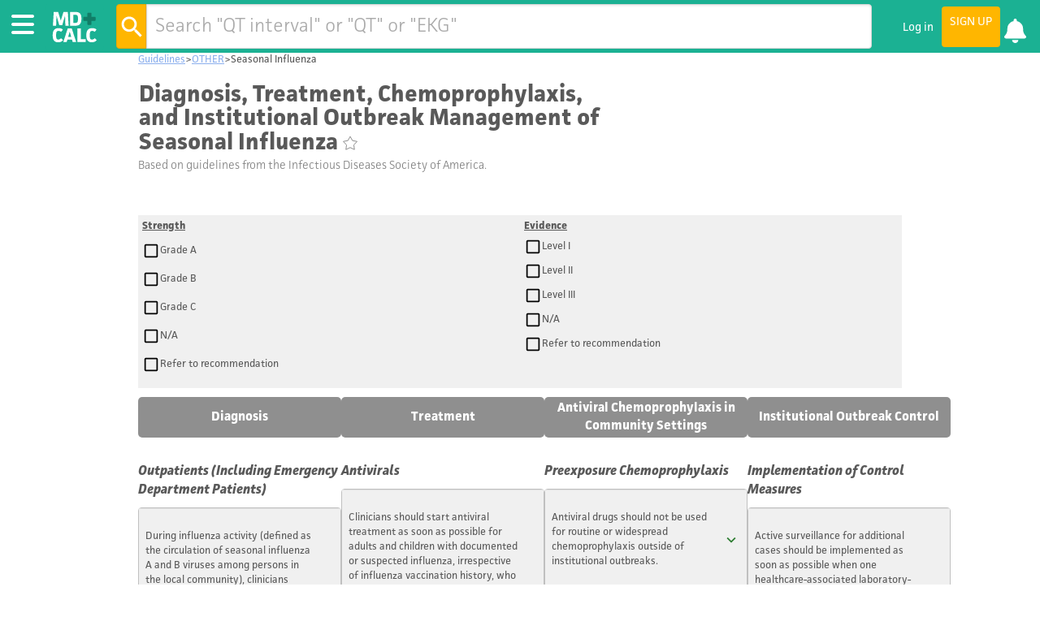

--- FILE ---
content_type: text/css; charset=UTF-8
request_url: https://www.mdcalc.com/_next/static/css/82bce6d114db8dd8.css
body_size: 1607
content:
.guidelineContent_main__St0IP{max-width:980px}.guidelineContent_main__St0IP a{color:#8bafed;text-decoration:underline}.guidelineContent_content-wrapper__Fq2hT h1{font-size:medium}@media (min-width:1024px){.guidelineContent_main__St0IP{margin-left:180px;margin-right:180px;padding-left:10px;padding-right:10px}}@media (min-width:1200px){.guidelineContent_main__St0IP{margin-left:auto;margin-right:auto;padding-left:20px;padding-right:20px}}.guidelineContent_top-content__RDssx{display:flex;flex-direction:row;gap:5px}.guidelineContent_logo__8N2bi{margin-top:3%;height:-moz-fit-content;height:fit-content}.guidelineContent_header-top__nDis6{width:600px;border:1px solid transparent;display:flex;flex-direction:row}.guidelineContent_header__GgSYk h1{padding:0;line-height:2rem}.guidelineContent_header-top__nDis6 span{margin:0 5px 0 10px}.guidelineContent_header__GgSYk span{color:#d7d7d7}.guidelineContent_header-bottom__xTvsu{color:grey;margin-top:-3%;width:-moz-fit-content;width:fit-content}.guidelineContent_header-bottom__xTvsu p{font-weight:100;margin:0}.guidelineContent_header__GgSYk .guidelineContent_favoriteButton__XaTOF{cursor:pointer;display:inline-block;padding:5px 5px 0}.guidelineContent_content-wrapper__Fq2hT{display:flex;flex-direction:column;margin-bottom:30px;min-width:250px}.guidelineContent_content-wrapper__Fq2hT h1{background-color:#8f8f8f;border-radius:5px;color:#fff;display:flex;align-items:center;justify-content:center;min-height:50px;max-height:100px;text-align:center}.guidelineContent_content-container__TBzgb{display:flex;flex-direction:row;gap:5px}@media (max-width:1000px){.guidelineContent_content-container__TBzgb{flex-direction:column}}.guidelineContent_reference-link__SCBU8{display:flex;flex-direction:row;border:1px solid #d7d7d7;align-items:center;border-radius:4px;min-height:50px;color:#595959;text-decoration:none;background-color:#fff;box-shadow:none;transition:box-shadow .2s ease}.guidelineContent_reference-link__SCBU8 a{text-decoration:none!important}.guidelineContent_reference-link__SCBU8:hover{box-shadow:#8f8f8f}.guidelineContent_reference-link__SCBU8 div{width:10%;display:flex;align-items:center;justify-content:center;border-right:.5px solid #d7d7d7}.guidelineContent_reference-image__C4SI8{width:23px;height:30px;position:relative}.guidelineContent_reference-container__396YR{margin:20px 0;text-size-adjust:none}.guidelineContent_content-subheading__m4fC3{padding-bottom:0;text-transform:uppercase;font-size:18px;letter-spacing:.025em;font-weight:700;color:#595959}.guidelineContent_content-reference-subheading__VMjYg{text-transform:uppercase;font-weight:600;margin:10px 0}.guidelineContent_content-reference-item__b0GGo a{text-decoration:none;font-weight:400;color:#595959;cursor:pointer}.guidelineContent_resource-notClickable__32X8M,.guidelineContent_resource__wuBHt{display:flex;border:1px solid #d7d7d7;border-radius:4px;min-height:50px;color:#595959;text-decoration:none;background-color:#fff;box-shadow:none;transition:box-shadow .2s ease;margin-bottom:3px}.guidelineContent_resource__img-wrapper__xjiJg{display:flex;flex-shrink:0;max-width:128px;align-items:center;align-self:stretch;padding:10px 20px;border-right:1px solid #d7d7d7}.guidelineContent_resource__text__d7CUg{flex-grow:1;-ms-flex-negative:1;align-self:center;padding:10px 10px 8px;max-width:100%}.guidelineContent_link-text__EF3G5{color:#000}.guidelineContent_main__St0IP>div:first-child{font-size:small}@media (max-width:440px){.guidelineContent_header-top__nDis6,.guidelineContent_top-content__RDssx{width:100%}.guidelineContent_logo__8N2bi{display:none}}@media (max-width:800px){.guidelineContent_main__St0IP>div:first-child{display:none}}.contentControl_wrapper__ZMZls{width:100%;margin-top:50px;height:-moz-fit-content;height:fit-content;background-color:#f0f0f0;display:flex;flex-direction:row;justify-content:flex-start}.contentControl_selector__2zS91 .contentControl_check-box__tSWRs{padding:0}.contentControl_wrapper__ZMZls p{font-weight:700;text-decoration:underline;margin:5px}.contentControl_strength__7_3_B{display:flex;flex-direction:column}.contentControl_evidence__E3ZQV,.contentControl_strength__7_3_B{width:50%;padding-bottom:10px;font-size:small}.contentControl_selector__2zS91{height:25px;margin:5px}@media (max-width:588px){.contentControl_wrapper__ZMZls{font-size:x-small}.contentControl_evidence__E3ZQV,.contentControl_strength__7_3_B{font-size:10px}}@media (max-width:400px){.contentControl_evidence__E3ZQV,.contentControl_strength__7_3_B{line-height:.5rem}}.GuidelineContent_content-wrapper__uxxgj{margin-top:20px;min-width:250px}.GuidelineContent_accordion__Yr5Ez{margin-top:10px!important;font-size:small;border:.5px solid silver!important}.GuidelineContent_accordion__Yr5Ez:nth-child(2){font-size:medium;text-align:start}.GuidelineContent_accordion__Yr5Ez:hover{border:.5px solid #ffb600!important}.GuidelineContent_content-wrapper__uxxgj span{font-weight:600;font-size:17px;font-style:italic}.GuidelineContent_rec__BGrFD{display:flex;align-items:center;justify-content:space-between;font-size:small}.GuidelineContent_level-A__HCEhp{background-color:#4ab293}.GuidelineContent_level-A__HCEhp,.GuidelineContent_level-B__jESUD{font-weight:700;padding:5px;margin-top:5px;font-size:12px;color:#fff;border-radius:5px}.GuidelineContent_level-B__jESUD{background-color:#fcb733}.GuidelineContent_level-C__DRj9z{background-color:#8f8f8f;font-weight:700;padding:5px;margin-top:5px;font-size:12px;color:#fff;border-radius:5px}.GuidelineContent_icon__htftC{display:flex;gap:5px;align-items:center;line-height:1.3rem}.GuidelineContent_icon-image-container__i8XxI{position:relative;width:15px;height:15px}.GuidelineContent_paragraph__s9swy{-webkit-margin-before:1em;margin-block-start:1em;-webkit-margin-after:1em;margin-block-end:1em}.iconDescription_icon-description-wrapper___ZLlE{margin-top:20px;width:100%;margin-bottom:30px;font-size:small}.iconDescription_icons-wrapper__1Txcu{display:flex;flex-wrap:row;justify-content:flex-start;gap:10px}.iconDescription_icon__nIrDL{display:flex;flex-direction:row;gap:4px;align-items:center;font-weight:600;font-size:small}.iconDescription_icon-image-container__zE07K{position:relative;width:15px;height:15px}.iconDescription_level-A__ozRAD,.iconDescription_level-B__59A9w,.iconDescription_level-C__Sz1cF{display:flex;gap:5px;align-items:center}.iconDescription_level-A__ozRAD span{background-color:#4ab293;width:15px;height:15px}.iconDescription_level-B__59A9w span{background-color:#fcb632;width:15px;height:15px}.iconDescription_level-C__Sz1cF span{background-color:#8f8f8f;width:15px;height:15px}.BreadCrumb_breadcrumb-wrapper__Rrpr8{display:flex;gap:10px;justify-content:flex-start;margin-right:300px}.BreadCrumb_breadcrumb-link__tQcqs{color:#8bafed}

--- FILE ---
content_type: text/css; charset=UTF-8
request_url: https://www.mdcalc.com/_next/static/css/abd036b72fa81e5f.css
body_size: 12885
content:
.search_search-big__P8NRz{font-size:30px}.search_search-big__P8NRz,.search_search-small__qnWel{position:relative;display:flex;flex:1 1 940px;padding-left:5px;padding-right:5px;margin:5px auto}.search_search-small__qnWel{max-width:940px}.search_search-icon__YOzmM{flex:0 0 auto;border-bottom-left-radius:4px;border-top-left-radius:4px;border:1px solid #eba700;background-color:#ffb600;display:flex;align-items:center}.search_search-icon-wrapper__Nx_Cu{cursor:pointer;display:flex;height:100%}.search_search-text-input__mTH99{font-family:Facit,Calibri,Helvetica,sans-serif;font-weight:300;width:100%;padding-left:10px;font-size:24px;border-radius:4px;box-sizing:content-box}.search_search-exit-button__ra6Sf{position:absolute;top:13px;display:block;right:17px;cursor:pointer}.search_search-text-input-small__V1XIe{font-family:Facit,Calibri,Helvetica,sans-serif;font-weight:300;width:100%;padding-left:10px;font-size:24px;border-radius:4px;border-top-left-radius:0;border-bottom-left-radius:0;box-sizing:content-box;border:1px solid #d7d7d7;box-shadow:inset 0 1px 3px rgba(0,0,0,.1)}.search_search-text-input-small__V1XIe::placeholder{transition:opacity .2s ease}.search_search-text-input-small__V1XIe:focus::placeholder{opacity:0}.search_search-text-input-big__6uZ91{font-family:Facit,Calibri,Helvetica,sans-serif;font-weight:300;width:100%;padding-left:10px;padding-top:10px;padding-bottom:10px;font-size:30px;border-radius:4px;border-top-left-radius:0;border-bottom-left-radius:0;box-sizing:content-box}.search_search-ui__nERHT{display:none;min-height:1300px;max-width:940px;padding-top:12px;flex-direction:row;margin:60px auto 0}.search_results-column__j6ChP{flex:1 1 auto;-webkit-flex:1 1 auto;-ms-flex:1 1 auto;padding:0 5px;min-width:660px;width:100%}.search_filters__se_4t{flex:0 0 280px;border-radius:4px;height:100%;margin-left:5px;margin-right:5px;background-color:#f5f5f5;padding-left:8px;padding-right:8px}@media (max-width:899px){.search_search-ui__nERHT{flex-direction:row;gap:10px;padding:12px 5px;margin:60px 0}.search_results-column__j6ChP{min-width:unset;width:65%;padding:0}.search_filters__se_4t{flex:0 0 auto;width:35%;min-width:230px;margin:0 0 10px}}@media (max-width:610px){.search_search-ui__nERHT{flex-direction:column-reverse}.search_filters__se_4t,.search_results-column__j6ChP{width:100%}}.search_results__AnUfn{flex:1 1 auto;margin:0;list-style-type:none;padding:0}.search_calc-type-filters-wrapper__onmhC{overflow:hidden}.search_calc-type-filters__qjh50{padding:0;list-style-type:none;display:flex;flex-wrap:wrap;margin:0;border:0 solid rgba(89,89,89,.2)}.search_calc-function-header__KpVnT{width:100%;margin:12px 0 0;color:#595959;font-weight:600;font-size:14px}.search_calc-purpose-filter__d4QpR{color:#8f8f8f;border:1px solid #1bb193}.search_calc-purpose-filter-active__gCbZl,.search_calc-purpose-filter__d4QpR{flex:0 0 30%;height:60px;text-transform:uppercase;font-size:11px;font-weight:600;text-align:center;margin:3px;padding-top:10px;border-radius:4px;cursor:pointer}.search_calc-purpose-filter-active__gCbZl{background-color:#1bb193;color:#fff}.search_cme-filter-button__NRqXd{width:100%!important;border:1px solid #56a5ff;margin:0 20px 10px 0;border-radius:4px}.search_cme-filter-button-home__yWGBg,.search_cme-filter-button__NRqXd{display:flex;text-align:center!important;transition:opacity .4s ease-out;color:#8f8f8f;padding:10px;cursor:pointer}.search_cme-filter-button-home__yWGBg{margin:0;border:1px solid #56a5ff}.search_cme-filter-button-active__TFqXY{background-color:#56a5ff;color:#fff;display:flex;width:100%!important;margin:0 0 10px}.search_cme-filter-button-active__TFqXY,.search_cme-filter-button-home-active___YJhC{border:1px solid #56a5ff;text-align:center!important;transition:opacity .4s ease-out;padding:10px;border-radius:4px;cursor:pointer}.search_cme-filter-button-home-active___YJhC{margin:0}.search_cme-filter-items__AldF8{display:flex}.search_cme-filter-items-home__afd_A{display:flex;flex-direction:row;justify-content:flex-start;margin-top:10px;margin-bottom:10px;border-radius:5px}.search_cme-filter-item__TExpa{padding:9px 4px;flex-grow:1;border:1px solid #56a5ff;font-size:10px!important;cursor:pointer;border-left:0;border-right:0;color:#595959}.search_cme-filter-items-home__afd_A .search_cme-filter-item__TExpa{padding:9px;font-size:12px!important}.search_cme-filter-item-home__6HgU3:hover{background-color:#ddd}.search_cme-filter-item__TExpa:hover{background-color:#efefef}.search_active-accent__N5qFb{width:100%;height:2px;background-color:#56a5ff;bottom:0;left:0;right:0;position:absolute}.search_cme-filter-label__d9xnw{padding:9px;flex-grow:1;border:1px solid #56a5ff;font-size:12px!important;cursor:pointer;color:#595959}.search_cme-filter-label-active__I3rlq{padding:9px;flex-grow:1;font-size:12px!important;cursor:pointer;color:#fff;background-color:#56a5ff;border-radius:4px 0 0 4px;border:1px solid #56a5ff}.search_cme-filter-label__d9xnw:last-child{border-radius:4px}.search_cme-filter-item__TExpa:first-of-type{border-radius:4px 0 0 4px;border-left:1px solid #56a5ff}.search_cme-filter-item__TExpa:last-of-type{border-radius:0 4px 4px 0;border-right:1px solid #56a5ff}.search_cme-filter-item-active__pTmoF:last-of-type{border-right:1px solid #56a5ff}.search_cme-filter-item-active__pTmoF{position:relative;padding:6px;flex-grow:1;border:1px solid #56a5ff;font-size:11px!important;cursor:pointer;border-left:0;border-right:0;color:#56a5ff;border-bottom:1px solid #56a5ff}.search_cme-filter-items-home__afd_A .search_cme-filter-item-active__pTmoF{padding:9px;font-size:13px!important}.search_cme-filter-item-active__pTmoF:first-of-type{border-radius:4px 0 0 4px;border-left:1px solid #56a5ff}.search_cme-filter-item-active__pTmoF:last-of-type{border-radius:0 4px 4px 0}.search_select-header__VF9xb{margin-top:12px;color:#595959;font-weight:600;font-size:14px}.search_select-control___7WJQ{background-color:#fff;border-radius:4px;border:1px solid #1bb193;color:#333;cursor:default;display:table;border-spacing:0;border-collapse:separate;outline:none;width:100%;height:100%;flex-grow:inherit}.search_search-calculators-tags-for-filtering-title__XomXA,.search_search-results-message__UO1sZ{margin-top:0;background-color:#f0f0f0;margin-bottom:5px;font-size:19px;border-radius:4px;padding:8px 10px;text-align:center;font-size:16px}.search_search-calculators-tags-for-filtering-row__LwsLL{margin-top:0;margin-bottom:5px;font-size:19px;border:1px solid #d7d7d7;border-radius:4px;padding:8px 10px;text-align:justify;font-size:16px}.search_search-result--tag__type__Ktxsi{margin-top:3px;display:inline-block}.search_Tag-Select-value-label__uvvtf{cursor:pointer;border-radius:4px;border:1px solid #1bb193;padding:1px 5px;display:inline-block;vertical-align:middle;box-sizing:border-box;color:#8f8f8f;font-size:16px;line-height:1.4;border-collapse:separate;margin:2px}@media (min-width:611px){.calculatorRow_row-container__HYmNO{margin:8px 0;border-radius:4px;box-shadow:0 1px 2px rgba(0,0,0,.1);color:inherit;display:block;position:relative;padding:11px 10px;border:1px solid #d7d7d7}}.calculatorRow_row-container__HYmNO{color:inherit;display:block;position:relative;padding:11px 10px;border-bottom:1px solid #d7d7d7}.calculatorRow_row-container__HYmNO:hover{background-color:rgba(0,0,0,.06)}.calculatorRow_row-top__gKm6C{display:flex;justify-content:space-between;align-items:flex-start;margin-bottom:3px}.calculatorRow_row-bottom__G09l8{display:flex;flex-direction:row}.calculatorRow_row-bottom__G09l8 p{margin:0}.calculatorRow_calc-description__tSExd{color:var(--secondary-dark-grey);padding-right:5px;display:inline-flex;justify-content:space-between;align-items:flex-end;width:100%;opacity:.7}.calculatorRow_cme-tag-container__f8XiI{align-self:flex-end;display:inherit;flex-direction:column;align-items:center;position:absolute;bottom:5px;right:5px}.calculatorRow_cme-tag__fovtT{font-weight:700;font-size:9px;text-align:center;color:#56a5ff}.calculatorRow_cme-tag-check__pbxgR{width:17px;height:17px;color:#8f8f8f}.calculatorRow_cme-tag-check-earned__1J6cW{align-self:center;width:17px;height:17px;color:#56a5ff}.calculatorRow_row-title__04Ie1{font-size:18px;color:var(--secondary-dark-grey);margin-right:50px}.calculatorRow_favorite-button-container__0oEGd{padding:0!important;margin-right:-5px!important;min-width:20px!important}.calculatorRow_guideline__ki6Dg{font-weight:700;line-height:1;font-size:16px;color:#0ea083;position:absolute;right:10px;bottom:11px}.calculatorRow_calc-status__3OhXn{font-weight:700;line-height:1;font-size:16px;color:#ffb600;position:absolute;top:10px;right:30px}.calc_hidden-section__8lVZn .calc_body-text___E0kK{font-size:14px;font-weight:400;line-height:20px;padding:11px 0}.calc_hidden-section__8lVZn .calc_calc-chip__MV0db{background-color:#edeef8;border-radius:var(--border-rounding);color:#40307d;display:flex;font-size:10px;font-weight:400;height:20px;width:90px}.calc_hidden-section__8lVZn .calc_calc-chip__MV0db .MuiChip-label,.calc_hidden-section__8lVZn>.calc_heading__TAWwG{display:flex;align-items:center}.calc_hidden-section__8lVZn>.calc_heading__TAWwG>span{margin-left:13px;color:#167567}.calc_hidden-section__8lVZn .calc_related-calc-item__WxTKy a{text-decoration:none;font-weight:400;color:#3282e3;cursor:pointer}.calc_hidden-section__8lVZn>ul{margin:0;padding-top:8px;padding-bottom:8px}.calc_hidden-section__8lVZn{position:relative;padding:20px 15px;border-radius:4px;background-color:#fff;z-index:1;margin-top:15px;display:none}.calc_hidden-section__8lVZn:before{content:"";position:absolute;top:0;left:0;right:0;bottom:0;border-radius:8px;padding:4px;background:linear-gradient(267.17deg,#3282e3 26.22%,#1bb193 97.56%);-webkit-mask:linear-gradient(#fff 0 0) content-box,linear-gradient(#fff 0 0);-webkit-mask-composite:xor;mask-composite:exclude;z-index:-1}.calc_share-section__nLG19{display:flex;align-items:center;justify-content:flex-end;margin-bottom:3rem;max-width:960px;width:100%;z-index:18}.calc_share-section-container__M2UOs{position:relative;border:3px solid transparent;padding:3px 0;display:inline-block;margin-top:-24px}.calc_mobile-share-section__iBmVr,.calc_mobile-tooltip__fAjM6{display:none}.calc_desktop-tooltip__l_aHW{display:block}.calc_outlined-btn__wOFGg{border:var(--calc-border)!important;border-radius:4px!important;color:#1bb193;font-size:14.5px;font-weight:600;text-align:center;cursor:pointer;height:32px!important;width:32px!important;min-width:32px!important;margin:0 2px!important}.calc_calc__RVjd6{position:relative;margin:2rem auto 20px;padding:0 5px;max-width:960px;display:flex}.calc_side-by-side__poief{display:flex;justify-content:space-between;align-items:stretch;align-content:stretch;flex:1 1;height:100%;gap:0}.calc_side-by-side__poief>*{flex-basis:100%;flex-grow:0;flex:1 1 auto;width:40%;padding:8px 0 0;width:100%}.calc_main-column__N38J0{-webkit-text-size-adjust:none;flex:1 1 100%;margin-bottom:20px;max-width:610px;text-size-adjust:none;width:100%}.calc_header__vNh3p h1{margin:0 0 12px}.calc_header__vNh3p,.calc_instruction__g_Mz4{display:block}.calc_title__BNA7Y{padding:0;font-size:32px;line-height:1.3}.calc_favoriteButton__FI_bS{cursor:pointer;display:inline-block;padding:5px 5px 0}.calc_description__IMgjz{color:grey;margin-top:0;width:-moz-fit-content;width:fit-content;font-weight:100;display:flex;flex:1 1 auto;max-width:100%}.calc_description-container__z89HW{display:flex;margin-top:-2%;margin-bottom:10px;align-items:flex-end}.calc_description__IMgjz p{margin:0}.calc_notice--before-use-important__MmFiS,.calc_notice--before-use__Cd85z{color:#fff;-webkit-font-smoothing:antialiased;-moz-osx-font-smoothing:grayscale;background-color:#5c7088;padding:11px 14px 8px;border-radius:2px;margin-bottom:8px}.calc_notice--before-use-important__MmFiS a,.calc_notice--before-use__Cd85z a{text-decoration:underline}.calc_notice--before-use-important__MmFiS{background-color:#fa6750}.calc_notice--before-use-important__MmFiS p,.calc_notice--before-use__Cd85z p{margin:6px 0 0}.calc_before_use_text__wwvB_{font-weight:600;margin:0 0 5px}.calc_side-content_sub__LUweG{font-weight:600;margin:0;padding:0}.calc_top-content__VbEq3{margin-top:8px;width:100%}.calc_bottom-content__S_pxF{margin-top:8px;width:100%;background-color:#f0f0f0}.calc_bottom-content__S_pxF table,.calc_top-content__VbEq3 table{width:100%}.calc_bottom-content__S_pxF td,.calc_top-content__VbEq3 td{padding:3px 10px 0;border-bottom:1px solid #d7d7d7}.calc_bottom-content__S_pxF td p,.calc_top-content__VbEq3 td p{margin:5px 0}.calc_top-content-buttons__Hxi4R{display:flex;width:100%}.calc_content-link__NM_wD{flex:1 0 33.33%;-ms-flex:1 0 33.33%;position:relative}.calc_content-button-active__A_ODZ,.calc_content-button__5sP_y{height:auto;position:relative;border-radius:6px;padding:11px 10px 9px;line-height:1.3;white-space:normal;overflow:hidden;text-overflow:ellipsis;white-space:nowrap;text-align:center;color:#595959;font-weight:400;border:1px solid silver;background-color:#f0f0f0;box-shadow:none;cursor:pointer;width:100%}.calc_content-button-active__A_ODZ{background-color:#1bb193;color:#fff}.calc_content-button__5sP_y:hover{background-color:#d7d7d7}.calc_content-btn-fontawesome__QqvtN{margin-right:3px;font-weight:900;display:inline}.calc_content-button-active__A_ODZ .calc_content-btn-fontawesome__QqvtN{color:#fff}.calc_bottom-content__S_pxF .calc_creator-insights-containers__aRKMJ:before,.calc_bottom-content__S_pxF .calc_evidence-container__uz5NZ:before,.calc_bottom-content__S_pxF .calc_next-steps-container__FNkIo:before{content:"";position:relative;top:-12px;width:1px;border:6px solid transparent;border-bottom-color:#f0f0f0;transform:translateX(-50%);display:block}.calc_creator-insights-container__BBwY2{padding-top:14px}.calc_creator-insights-container__BBwY2 dl{padding-top:14px;color:#595959}.calc_creator-insights-container__BBwY2 dt{font-weight:700}.calc_creator-insights-container__BBwY2 dd{margin:5px 0 10px}.calc_creator-insights-container__BBwY2 ul,.calc_notice--before-use__Cd85z ul{margin:0;list-style-type:disc;padding-left:20px}.calc_notice--before-use__Cd85z li{list-style-position:outside}.calc_creator-pubmed-link__UNhsL{font-style:italic;padding-top:4px}.calc_content-subheading__98C1C{padding-top:12px;padding-bottom:0;text-transform:uppercase;font-size:18px;letter-spacing:.025em;font-weight:700;color:#595959}.calc_next-steps-container__FNkIo>div{padding:6px 0}.calc_content-subcontainer__cZRCn{padding:11px 14px 8px}.calc_content-subcontainer__cZRCn p{margin:6px 0}.calc_content-subcontainer__cZRCn i{display:inline;margin:0}.calc_top-content-container__P9Xtn{margin-top:8px;background-color:#d7d7d7;padding:0 14px 8px}.calc_top-content-container__P9Xtn ul{margin:0;padding-left:20px}.calc_how_to_use-container__L3lHa,.calc_pearls_pitfalls-container__LSkTM,.calc_why_use-container__mx6Wz{background-color:transparent}.calc_cme-triangle-not-viewed__ycFAv{width:0;height:0;border-color:transparent transparent #56a5ff;border-style:solid;border-width:0 0 15px 15px;position:absolute;bottom:0;right:0}.calc_cme-triangle-viewed__cYMRT{width:0;height:0;border-color:transparent transparent #a7a7a7;border-style:solid;border-width:0 0 15px 15px;position:absolute;bottom:0;right:0}.calc_how_to_use-container__L3lHa p,.calc_pearls_pitfalls-container__LSkTM p,.calc_why_use-container__mx6Wz p{margin:5px 0}.calc_top-content-container__P9Xtn .calc_how_to_use-container__L3lHa:before,.calc_top-content-container__P9Xtn .calc_pearls_pitfalls-container__LSkTM:before,.calc_top-content-container__P9Xtn .calc_why_use-container__mx6Wz:before{content:"";position:relative;top:-12px;width:1px;border:6px solid transparent;border-bottom-color:#d7d7d7;transform:translateX(-50%);display:block}.calc_top-content-container__P9Xtn .calc_how_to_use-container__L3lHa:before{left:16.67%}.calc_top-content-container__P9Xtn .calc_pearls_pitfalls-container__LSkTM:before{left:50%}.calc_top-content-container__P9Xtn .calc_why_use-container__mx6Wz:before{left:84%}.calc_resource-notClickable__oyvMe,.calc_resource___v8eJ{display:flex;border:1px solid #d7d7d7;border-radius:4px;min-height:50px;color:#595959;text-decoration:none;background-color:#fff;box-shadow:none;transition:box-shadow .2s ease;margin-bottom:3px}.calc_resource__img-wrapper__HVS4n{display:flex;flex-shrink:0;max-width:64px;align-items:center;align-self:stretch;padding:10px;border-right:1px solid #d7d7d7}.calc_resource__text__M9bdn{flex-grow:1;-ms-flex-negative:1;align-self:center;padding:10px 10px 8px;max-width:100%}.calc_creator-insights-containers__aRKMJ:before{left:82%}.calc_bottom-content__S_pxF .calc_next-steps-container__FNkIo:before{left:17%}.calc_bottom-content__S_pxF .calc_evidence-container__uz5NZ:before{left:50%}.calc_next-steps-container__FNkIo ul{padding-left:20px;margin:4px 0 6px}.calc_next-steps-container__FNkIo p{margin:4px 0 6px}.calc_next-steps-container__FNkIo li{margin-bottom:4px}.calc_content-reference-subheading__Bw3Fj{text-transform:uppercase;font-weight:600;margin:10px 0}.calc_creator-insights-tile__DSMPt{padding:0 14px 6px}.calc_creator-confirm-dialogue__5cH2F{background-color:silver;padding:14px;margin-top:10px}.calc_evidence-container__uz5NZ,.calc_next-steps-container__FNkIo{padding:0 14px 8px}.calc_creator-about__1gOFY a,.calc_creator-confirm-dialogue__5cH2F a,.calc_creator-insights-container__BBwY2 ul a,.calc_creator-pubmed-link__UNhsL a,.calc_evidence-container__uz5NZ a,.calc_how_to_use-container__L3lHa a,.calc_next-steps-container__FNkIo a,.calc_pearls_pitfalls-container__LSkTM a,.calc_why_use-container__mx6Wz a{text-decoration:underline;font-weight:400;color:#3282e3;cursor:pointer}.calc_creator-confirm-text__rQe_U{margin-top:10px;color:#595959;font-weight:600}.calc_inputs_form__TpnrE{-webkit-font-smoothing:antialiased;-moz-osx-font-smoothing:grayscale;background-color:#fff;padding:20px 0;border-radius:2px;margin:11px 0}.calc_content-reference-item__kzfEE a{text-decoration:none;font-weight:400;color:#595959;cursor:pointer}.calc_bottom-anchor__JzVNJ,.calc_creator-insights-anchor__7vbec,.calc_evidence-anchor__MLzxe,.calc_next-steps-anchor__SgUYw{height:1px}.calc_feedback-banner__LDtGN{display:block;margin:20px 0;padding:20px;border-radius:4px;background-color:#f5e2ae;border:1px solid #f2da97;color:#595959;text-decoration:underline;font-style:normal;font-size:14.5px}@media (min-width:569px){.calc_feedback-banner__LDtGN{margin:40px 0}}@media (min-width:1024px){.calc_feedback-banner__LDtGN{margin:60px 0 0}}.calc_feedback-banner__LDtGN:hover{background-color:#f3dda0;transition:background-color .1s ease}.calc_feedback-banner__LDtGN>em{font-style:normal;text-decoration:underline}.calc_main-contributor-container__xfAW2{background-color:#f0f0f0;margin:10px 0;display:none}.calc_side-column__g5V7N{position:relative;display:block;margin:10px 0;padding-left:20px;flex:0 0 320px;width:300px}.calc_cme-onestop-container__mwjic{position:relative;display:flex}.calc_header__vNh3p .calc_cme-onestop-container__mwjic{position:relative;display:none}.calc_cme-onestop-earn-button__dIY8f{display:flex;margin-right:10px}.calc_cme-onestop-earn-button-mobile__5kqJG{display:nine;margin-right:30px}.calc_cme-onestop-earn-button-mobile__5kqJG button,.calc_cme-onestop-earn-button__dIY8f button{position:relative;display:flex;background-color:#56a5ff;color:#fff;font-size:14.5px;font-family:facit;font-weight:600;border-radius:4px;border:0;padding:10px;box-shadow:0 1px 2px rgba(0,0,0,.2);letter-spacing:.02em;cursor:pointer}.calc_cme-onestop-earn-button-mobile__5kqJG button{font-size:15px;font-weight:400}.calc_cme-onestop-earn-button__dIY8f button:hover{transition:background-color .3s ease-out!important;background-color:#3b93f7!important}.calc_cme-onestop-status-box__l_ZNl{display:flex;background-color:#f0f0f0}.calc_cme-onestop-status-box-mobile__n3r7A,.calc_cme-onestop-status-box__l_ZNl{padding:10px;border-radius:4px;color:#595959;flex-grow:1;align-items:center;vertical-align:middle}.calc_cme-onestop-status-box-mobile__n3r7A{display:none;background-color:#fff}.calc_cme-onestop-earned-tag__uipjl{display:inline-block;font-weight:700;font-size:14.5px;margin-right:10px;margin-left:5px;text-align:left;text-transform:uppercase;letter-spacing:.02em;color:#56a5ff}.calc_cme-onestop-earned-tag-mobile__W4LW8{display:none;background-color:#fff;color:#61a0e8;width:100px!important;padding:5px;font-size:15px;font-weight:400;border-radius:3px;height:30px;box-shadow:0 1px 2px rgba(0,0,0,.2);letter-spacing:.02em;margin-right:30px}.calc_cme-onestop-earned-tag-mobile__W4LW8:hover{transition:background-color .3s ease-out!important;background-color:#3b93f7!important}.calc_cme-onestop-earn-progress__9LXmO{position:relative;display:inline-block;margin:0!important;font-size:14.5px;font-weight:700;letter-spacing:.02em}.calc_cme-status-sections-remaining__2EZEt{margin:0 5px!important;padding:5px!important;width:70px;display:flex;align-items:center;justify-content:center;margin-left:10px;background-color:#fff;border-radius:4px}.calc_remaining-tab-blue-square__1Aq4s{width:10px;height:10px;margin-right:2px;background-color:#56a5ff}.calc_remaining-tab-gray-square__14aIe{width:10px;height:10px;margin-right:2px;background-color:#dfdfdf}.calc_cme-onestop-info-button__tXeh3{display:inline-block;font-size:23px;position:absolute;cursor:pointer;right:10px}.calc_onestop-content-btn-fontawesome-viewed__lS23j,.calc_onestop-content-btn-fontawesome__3fz7I{margin-left:20px;font-weight:900;display:inline;position:relative;opacity:.3}.calc_onestop-content-btn-fontawesome-viewed__lS23j{opacity:1}.calc_onestop-content-btn-chevron__LqlVK{display:inline-block;font-size:23px;position:absolute;cursor:pointer;right:40px}.calc_onestop-content-container__TrjHs{padding:10px 30px}.calc_onestop-content-container__TrjHs ul{padding-left:20px;margin:0}.calc_main-column__N38J0>div>.calc_cme-onestop-container__mwjic{display:none}@media (max-width:767px){.calc_mobile-share-section__iBmVr{display:flex;align-items:center;justify-content:flex-end;margin-top:-10px;margin-bottom:5px;max-width:960px;width:100%}.calc_mobile-share-section__iBmVr .calc_share-section-container__M2UOs{margin-top:0;padding:3px 1px}.calc_mobile-tooltip__fAjM6{display:block}.calc_desktop-tooltip__l_aHW{display:none}.calc_calc__RVjd6{padding:1.5rem 5px 20px;margin:0}.calc_side-column__g5V7N{display:none}.calc_main-contributor-container__xfAW2{display:block}.calc_main-column__N38J0>.calc_cme-onestop-container__mwjic{display:flex}.calc_header__vNh3p .calc_cme-onestop-container__mwjic{display:none}}@media (max-width:568px){.calc_title__BNA7Y{font-size:22.4px;margin:0;display:block}.calc_cme-onestop-earned-tag-mobile__W4LW8{display:flex}.calc_header__vNh3p .calc_cme-onestop-container__mwjic{position:relative;display:flex}.calc_cme-onestop-earn-button-mobile__5kqJG button{width:80px;height:30px;padding:5px;align-content:center;display:block}.calc_header__vNh3p .calc_cme-onestop-earn-button-mobile__5kqJG{display:flex}.calc_cme-onestop-earn-button__dIY8f,.calc_cme-onestop-status-box__l_ZNl{display:none}.calc_header__vNh3p .calc_cme-onestop-status-box-mobile__n3r7A{display:flex}}.calc_side-content__2WWm1,.calc_side-contributor-container__NgQ11{position:relative;display:block;padding:0 0 5px;margin:10px 0;flex:0 0 320px;width:300px;background-color:#f0f0f0;border-top-left-radius:4px;border-top-right-radius:4px}.calc_side-contributor-container__NgQ11{padding:0}.calc_content-contributor-block__Naxyq{padding:0 14px 10px}.calc_side-content__2WWm1 p{padding:16px}.calc_side-content-item__ndx7r{padding:4px 0 0}.calc_main-contributor-container__xfAW2 ul,.calc_side-content-item__ndx7r ul,.calc_side-contributor-container__NgQ11 ul{margin:0;padding-left:20px}.calc_main-contributor-container__xfAW2 li,.calc_side-content-item__ndx7r li,.calc_side-contributor-container__NgQ11 li{list-style-position:outside}.calc_side-content-interest-item__U6hsH{padding:14px}.calc_side-content-related-calc-item__jwxCb{margin-bottom:8px}.calc_side-content-related-calc-item__jwxCb p{margin:0;padding:0}.calc_side-content-interest-item__U6hsH a,.calc_side-content-related-calc-item__jwxCb a{text-decoration:none;font-weight:400;color:#3282e3;cursor:pointer}.calc_side-content-interest-description__foLUh{font-style:italic;padding-top:6px;line-height:1.2rem}.calc_side-content-creator-container__FP4PC{padding:6px 0}.calc_side-content-creator-tile__K8fxm{position:relative;margin:0 auto;width:90%}.calc_side-content-creator-tile__K8fxm:hover{box-shadow:0 1px 4px rgba(0,0,0,.3);cursor:pointer}.calc_side-content-creator-tile__K8fxm:hover *{box-shadow:none}.calc_side-content-creator-title__zaffO{margin:0 14px 10px;padding-top:12px;font-weight:700}.calc_side-content-contributor-title__bD8Rf{margin:0;padding-top:12px;font-weight:700}.calc_side_column_creator__SzGM2{background:#fff;font-weight:600;border:1px solid #d7d7d7;display:flex;align-items:center;justify-content:space-between;padding-right:10px}.calc_side_column_creator-left__lQrT4{display:flex;align-items:center;gap:10px;flex:1 1;min-width:0}.calc_side_column_creator-img__q_mT3{flex-shrink:0;width:64px;height:64px;overflow:hidden;position:relative}.calc_side_column_creator-name__uusVL{overflow:hidden;text-overflow:ellipsis}.calc_side_column_creator-approved__xaodD{fill:#1bb193;flex-shrink:0}.calc_side_column_partner__gs_aM{display:flex;align-items:center;background-color:#fff;gap:10px;padding:6px;border:1px solid #d7d7d7}.calc_side_column_society-img__r8IAF{position:relative;flex-shrink:0;width:40px;height:40px}.calc_side_column_creator-name__uusVL,.calc_side_column_partner-link__w3Bhn{display:inline-block;vertical-align:middle;border:none}.calc_side_column_partner-link__w3Bhn{padding-left:0;max-width:80%}.calc_side_column_partner-link__w3Bhn a{text-decoration:underline}.calc_side-content-partner-description__ca4Sl{font-weight:400;line-height:1.4}.calc_side_column_creator-approved__xaodD{display:inline-block;vertical-align:middle;box-shadow:none}.calc_side_column_creator-confirm__VYV4l{text-align:right;text-decoration:underline;font-weight:400;color:#3282e3;padding-top:4px;padding-right:15px}.calc_side_column_creator-confirm__VYV4l a{cursor:pointer}.calc_side_column_contributor__puThM{width:100%;margin:5px 0 3px;font-weight:400;padding:0}.calc_side_column_contributor-link__XbAUN{font-weight:400;padding:0;color:#3282e3;text-decoration:underline}.calc_side_column_reviewer__oaTlO{font-weight:400;padding:0}.calc_side-content-title__FYecI{background-color:#5c7088;border-top-right-radius:4px;border-top-left-radius:4px;color:#fff;font-weight:600;margin:0;padding:11px 16px}.calc_bottom-content-buttons___DYdP{-webkit-font-smoothing:antialiased;-moz-osx-font-smoothing:grayscale;position:-webkit-sticky;position:sticky;top:149px;margin:0;padding:11px 0;display:flex;background-color:#fff;z-index:1}.calc_content-link__NM_wD:not(:last-child) .calc_content-button-active__A_ODZ,.calc_content-link__NM_wD:not(:last-child) .calc_content-button__5sP_y{border-right:none;border-top-right-radius:0;border-bottom-right-radius:0}.calc_content-link__NM_wD:not(:first-child) .calc_content-button-active__A_ODZ,.calc_content-link__NM_wD:not(:first-child) .calc_content-button__5sP_y{border-top-left-radius:0;border-bottom-left-radius:0}.calc_hidden__kgqs2,.calc_result-hidden__8z1Sz{opacity:0}.calc_result-show__dpKCJ{opacity:1;transition:opacity .3s ease-in-out}.calc_result-output-container__3erXO{position:relative}.calc_inputs__y0tT9{border-top:1px solid #d7d7d7}.calc_input-wrapper-disabled__mnqWJ.calc_field__2oUi_,.calc_input-wrapper-disabled__mnqWJ.calc_hint__0jRAy,.calc_input-wrapper__0B_j4.calc_field__2oUi_,.calc_input-wrapper__0B_j4.calc_hint__0jRAy{min-height:44px;align-items:center;padding:8px 0;border-bottom:1px solid #d7d7d7;transition:height .8s ease-in-out}.calc_input-wrapper-disabled__mnqWJ.calc_hint__0jRAy,.calc_input-wrapper__0B_j4.calc_hint__0jRAy{padding:2px 0 0;border-bottom:none}.calc_input-wrapper-empty__KTp8x.calc_field__2oUi_,.calc_input-wrapper-empty__KTp8x.calc_hint__0jRAy{height:0}.calc_input-wrapper__0B_j4 p{margin:0}.calc_input-name-label__WKlTh{padding-top:6px;padding-bottom:0;padding-right:10px;border:none}.calc_input-name-label__WKlTh .calc_input-title-wrapper__qXoRK{display:flex;align-items:center;gap:.5rem;width:100%}.calc_input__control-wrapper__E7dwt{display:flex;padding:0;border:none}.calc_input-detail__SoLvj{display:block;font-size:14px;padding-right:10px;color:rgba(89,89,89,.7)}.calc_input-detail__SoLvj a{text-decoration:underline;color:#3282e3;cursor:pointer}.calc_btn-group--justify__MINvw,.calc_btn-group--vertical__vqW7Y{display:flex;width:100%}.calc_btn-group--justify__MINvw{flex-grow:1;height:41px;text-align:center}.calc_btn-group--vertical__vqW7Y{flex-direction:column;flex-wrap:wrap;max-width:100%;text-align:left}.calc_btn-default__mGwiO,.calc_btn-selected__sfRmI{-webkit-font-smoothing:antialiased;-moz-osx-font-smoothing:grayscale;display:inline-block;transition:all .15s ease;cursor:pointer;text-overflow:ellipsis;color:#595959;font-weight:400;border:1px solid silver;border-radius:6px;background-color:#f0f0f0;box-shadow:none;font-size:14.5px;height:auto;line-height:1.3;overflow:visible;white-space:nowrap;padding:11px 10px 9px;flex:1 1 auto}.calc_btn-selected__sfRmI{color:#fff;font-weight:600;background-color:#1bb193;box-shadow:inset 0 1px 3px rgba(0,0,0,.1)}.calc_btn-group--justify__MINvw .calc_btn-default__mGwiO:not(:last-child),.calc_btn-group--justify__MINvw .calc_btn-selected__sfRmI:not(:last-child){border-right:none;border-top-right-radius:0;border-bottom-right-radius:0}.calc_btn-group--justify__MINvw .calc_btn-default__mGwiO:not(:first-child),.calc_btn-group--justify__MINvw .calc_btn-selected__sfRmI:not(:first-child){border-top-left-radius:0;border-bottom-left-radius:0}.calc_btn-group--vertical__vqW7Y .calc_btn-default__mGwiO:not(:last-child),.calc_btn-group--vertical__vqW7Y .calc_btn-selected__sfRmI:not(:last-child){border-bottom:none;border-bottom-left-radius:0;border-bottom-right-radius:0}.calc_btn-group--vertical__vqW7Y .calc_btn-default__mGwiO:not(:first-child),.calc_btn-group--vertical__vqW7Y .calc_btn-selected__sfRmI:not(:first-child){border-top-right-radius:0;border-top-left-radius:0}.calc_btn-group--vertical__vqW7Y .calc_btn-default__mGwiO,.calc_btn-group--vertical__vqW7Y .calc_btn-selected__sfRmI{white-space:normal}.calc_btn-default__mGwiO:hover,.calc_form-button__UDgJn:hover,.calc_unit-button__Wgd1u:hover{background-color:#d7d7d7}.calc_gestatinal-age-input__bgMvR,.calc_input__3Dqlb,.calc_select__ySmLT,.calc_textbox-input__a2Fal{font-family:Facit,Calibri,Helvetica,sans-serif;height:44px;padding:0 10px;vertical-align:middle;border-radius:4px;line-height:47px;box-sizing:border-box;color:#595959;font-size:16px;font-weight:400;width:100%;border:1px solid #d7d7d7;box-shadow:inset 0 1px 3px rgba(0,0,0,.1)}.calc_select__ySmLT{-webkit-appearance:none;-moz-appearance:none;appearance:none;background:url(/img/media/down_caret_dark.svg) no-repeat 100% #fff;background-size:20px 20px;background-position-x:98%;padding-right:30px;text-overflow:ellipsis;border:1px solid #1bb193}.calc_textbox-input__a2Fal{flex:1 1 auto;min-width:0;width:67%;display:inline-block;border-top-right-radius:0;border-bottom-right-radius:0}.calc_unit-button-mute__miZSu,.calc_unit-button__Wgd1u{font-family:Facit,Calibri,Helvetica,sans-serif;flex:0 0 auto;height:44px;padding:0 6px;border-radius:4px;line-height:47px;display:inline-block;min-width:33%;vertical-align:middle;text-align:center;background-color:#f0f0f0;border:1px solid #d7d7d7;border-top-left-radius:0;border-bottom-left-radius:0;font-size:13px;font-weight:400;box-shadow:none}.calc_subheading__gKjNG{width:100%;border-radius:2px;color:#8f8f8f;background-color:#f0f0f0;max-width:100%;margin:10px 0 0;padding:11px 14px 8px}.calc_subheading-diagnostic__QibKB{width:100%;color:#595959;margin-top:30px;padding-bottom:8px;font-weight:700;line-height:1;display:inline-block;border-bottom:1px solid #d7d7d7}.calc_subheading-diagnostic-instruction__a_jox{font-size:18px;color:#8f8f8f;font-weight:400;line-height:1;display:inline-block;opacity:.5}.calc_subheading-diagnostic-title__Yo5EO{font-size:24px;color:#595959;font-weight:700;line-height:1;display:inline-block;padding-right:5px}.calc_input-tips__JB59D{width:100%;font-size:14px;line-height:1.2;display:block;color:rgba(89,89,89,.7)}.calc_visual__Wr8hi{width:100%;margin-bottom:40px}.calc_visual__Wr8hi img{max-width:100%}.calc_input__error__RSsXH,.calc_input__warning__N4g2A{position:relative;-webkit-font-smoothing:antialiased;-moz-osx-font-smoothing:grayscale;margin:8px 0 0;background-color:#fa6750;color:#fff;border-radius:4px;padding:11px 14px 8px;font-size:14.5px}.calc_input__error__RSsXH:before,.calc_input__warning__N4g2A:before{content:"";position:absolute;top:-22px;left:50%;height:10px;width:1px;border:6px solid transparent;border-bottom-color:#fa6750;transform:translateX(-50%);display:block;text-transform:uppercase;letter-spacing:.03em;font-weight:600;font-size:12px}.calc_input__warning__N4g2A{background-color:#ffb600}.calc_input__warning__N4g2A:before{border-bottom-color:#ffb600}.calc_input-diagnostic_criteria__g0B_X{display:block;width:100%;cursor:pointer;padding:0 6px}.calc_input-diagnostic_criteria__g0B_X:hover{background-color:#fafafa}.calc_input-radio-wrapper__BK74s,.calc_input-title-diagnostic-radio-option__6iXi1,.calc_input-title-diagnostic__1tusQ{display:flex;width:100%;font-size:16px;line-height:1;position:relative;cursor:pointer;-webkit-user-select:none;-moz-user-select:none;user-select:none;margin:0}.calc_input-title-diagnostic-radio-option__6iXi1{padding:8px 0 0}.calc_input-toggle-group-point__Ysq9a,.calc_input-toggle-point__8YbP8{padding-left:8px;font-size:14px;opacity:.7}.calc_input-toggle-label__oEu51{display:flex;align-items:flex-end;justify-content:space-between}.calc_input-radio-point__IT8hS{display:flex;align-items:center;padding:0 10px;font-size:14px;opacity:.5}.calc_btn-group--vertical__vqW7Y .calc_input-toggle-group-point__Ysq9a{float:right}.calc_input-radio-wrapper__BK74s{display:block}.calc_input-checkbox-default__M4wFo{position:absolute;opacity:0;cursor:pointer;height:0;width:0}.calc_option-label-no-tip__xLLza{display:flex;align-items:center;line-height:20px;font-size:14.5px;padding-left:10px}.calc_checkbox-label-no-tip___lRR6{display:block;align-items:center;line-height:20px;font-size:16px}.calc_option-label-no-tip__xLLza p,.calc_option-label__u4js4 p{margin:0}.calc_checkmark__dnzKA{background:url(https://cdn-web-img.mdcalc.com/icons/checkbox-off.png) 50% #eee;border:1px solid #bebebe;border-radius:2px;margin-right:25px}.calc_checkmark__dnzKA,.calc_radiobutton__nRcaG{top:0;left:0;display:inline-block;min-height:34px;min-width:34px;height:34px;width:34px;box-shadow:inset 0 1px 3px rgba(0,0,0,.2)}.calc_radiobutton__nRcaG{background:url(https://cdn-web-img.mdcalc.com/icons/radio-off.png) 50% #eee;background-repeat:no-repeat;background-size:cover;border-radius:50%}.calc_input-checkbox-default__M4wFo:checked~.calc_checkmark__dnzKA{background-image:url(https://cdn-web-img.mdcalc.com/icons/checkbox-on.png)}.calc_checkmark__dnzKA:hover{background-image:url(https://cdn-web-img.mdcalc.com/icons/checkbox-hover.png)}.calc_input-checkbox-default__M4wFo:checked~.calc_radiobutton__nRcaG{background-image:url(https://cdn-web-img.mdcalc.com/icons/radio-on.png)}.calc_input-checkbox-default__M4wFo:checked~.calc_checkmark__dnzKA:after{display:block}.calc_radiobutton__nRcaG:hover{background-image:url(https://cdn-web-img.mdcalc.com/icons/radio-hover.png)}.calc_input__3Dqlb.calc_diagnostic_criteria__DG9LT:hover .calc_radio__NBgko.calc_selected__y_ORr{background-image:url(https://cdn-web-img.mdcalc.com/icons/radio-on.png)}.calc_result-list__Lbbaf{color:#fff}.calc_results__3awsG,.calc_results_fixed__gC2Iy{color:#fff;-webkit-font-smoothing:antialiased;-moz-osx-font-smoothing:grayscale;padding-left:5px;padding-right:5px;margin-left:auto;margin-right:auto;display:block;border-radius:0;background-color:#117d67;width:100%;box-shadow:0 -1.5px 4px rgba(0,0,0,.5);max-width:910px;z-index:2}.calc_results_fixed__gC2Iy{position:-webkit-sticky;position:sticky;top:65px;bottom:0;max-width:610px;padding-top:5px}.calc_result-list__Lbbaf{display:flex}.calc_loading-fontawesome-no-result__Op7Cq,.calc_loading-fontawesome__jVmio{position:absolute;font-weight:600;color:#fff;top:35%;left:48%}.calc_loading-icon__6huzk{stroke-width:1}.calc_result__Ku1yl{flex:1 0;-webkit-font-smoothing:antialiased;-moz-osx-font-smoothing:grayscale;background-color:#117d67;padding:0 10px 8px;border-radius:2px}.calc_result_title__kU8aG{padding-top:7px;padding-bottom:10px;padding-left:10px;line-height:1;font-weight:700;font-size:32px;margin-top:0;margin-bottom:0}.calc_result_diagnostic-title__ewNpN{color:hsla(0,0%,100%,.8);font-weight:600;font-size:16px;margin-top:5px;margin-bottom:7px;padding-left:10px}.calc_result_instruction__UDt6z{font-weight:600;font-size:16px;opacity:.8;padding-left:10px;padding-bottom:5px}.calc_result__Ku1yl>h2{margin:0 0 6px;font-size:32px}.calc_result__Ku1yl>h2>small{font-weight:600;font-size:16px;opacity:.8}.calc_result__Ku1yl>div>a{color:#ffb600;text-decoration:underline}.calc_result__Ku1yl:not(.calc_results__actions__DCX4j):not(:first-child){border-left:1px solid hsla(0,0%,100%,.2)}.calc_results__actions__DCX4j{display:flex;flex-direction:row;justify-content:flex-end;padding:0 10px}.calc_results__actions__DCX4j div{min-width:140px}.calc_copy-clipboard-button__j4n3o,.calc_manual-button___qWDF,.calc_nextStepsButton__Dy16t,.calc_visual-aid-button__RSZTD{margin-left:10px;text-align:center;padding-top:10px;padding-bottom:10px;margin-top:10px;margin-bottom:10px;width:140px}.calc_btn__LfeAb{height:40px;padding:0 6px;border-radius:4px;line-height:40px;color:#fff;-webkit-font-smoothing:antialiased;-moz-osx-font-smoothing:grayscale;display:inline-block;font-weight:600;background-color:#1bb193;transition:all .15s ease;box-shadow:0 1px 2px rgba(0,0,0,.2);cursor:pointer}.calc_btn-fontawesome__OHmuA{margin-left:5px;font-weight:900;color:#fff;display:inline}.calc_manual-button___qWDF,.calc_visual-aid-button__RSZTD{background-color:#ffb600}.calc_manual-button-invalid__JLssd{background-color:#eaeaea;pointer-events:none}.calc_button-image-wrapper__s0UM8{display:inline;position:relative;vertical-align:middle;padding-left:5px;padding-top:3px}.calc_modal-backdrop__yngsk{position:fixed;top:0;bottom:0;left:0;right:0;background-color:hsla(0,0%,82%,.75)!important;z-index:100}.calc_cme-onestop-modal__Do7_x{height:calc(100vh - 40px)!important;width:600px;background-color:#fff;margin:20px auto auto;display:flex;flex-direction:column;position:relative}.calc_cme-onestop-modal__Do7_x p{margin:0}.calc_cme-onestop-header__MIMx3{background-color:#56a5ff;color:#fff;width:600px}@media (max-width:568px){.calc_cme-onestop-modal__Do7_x{margin:0;width:100%;height:100%!important;position:absolute!important}.calc_cme-onestop-header__MIMx3{width:100%}}.calc_cme-onestop-top-row__zd2Gn{position:relative}.calc_iti__ziL0i{font-style:italic}.calc_onestop-title__toPrA{font-size:22px;margin:0}.calc_cme-non-tabs__hi6_f{padding:20px 20px 0}.calc_cme-onestop-tabs__zRKir{display:flex;margin-top:10px;border-bottom:1px solid #595959}.calc_cme-onestop-tab__7gXPV{background-color:#fff;color:#595959;padding:10px;border-radius:6px 6px 0 0;border-right:1px solid #595959;font-weight:600;text-align:center}.calc_white-tab__bOsLj{background-color:#fff}.calc_gray-tab__0S7fl{background-color:#f0f0f0;color:#8f8f8f}.calc_cme-content-cont__oPSQN{display:block;flex:1 1;overflow-y:scroll}.calc_cme-onestop-footer__8zzlQ{height:80px;min-height:80px;background-color:#e6e2e2;display:flex;align-items:center;justify-content:center;padding:15px}.calc_progress-container__OScen{display:flex;background-color:#fff;padding:10px 15px;border-radius:4px;box-shadow:1px 1px 3px rgba(0,0,0,.2)}.calc_cme-onestop-footer__8zzlQ .calc_cme-onestop-earned-tag__uipjl,.calc_cme-onestop-footer__8zzlQ .calc_cme-status-sections-remaining__2EZEt{margin-right:0}.calc_cme-faq-container__J3CVn,.calc_disclaimer-container__mUK4p{overflow-y:auto}.calc_cme-onestop-content-header__3gWm3{display:flex;align-items:center;position:-webkit-sticky;position:sticky;top:0;background-color:#f0f0f0;z-index:50}.calc_cme-onestop-content-header__3gWm3 h4{margin:0 10px 0 0;padding:10px 0 10px 30px;font-size:24px}.calc_activity-content__ZV4l8 p{padding:15px 30px}.calc_cme-onestop-accreditation-note__QqY0A{display:flex;justify-content:center;align-items:center}.calc_accreditation-logo-container__uiK_s{position:relative;display:inline-block;width:250px;height:250px}.calc_accreditation-note-container__jW7m_{width:65%}.calc_onestop-tutorial__pgYtY{overflow-y:auto;display:flex;justify-content:center;position:relative}.calc_cme-tut-mobile-cont__j_Hlx{width:310px;margin:0 auto;position:relative;display:block}.calc_cme-tut-mobile-top__jsiwp{margin-top:10px;margin-bottom:20px}.calc_cme-tut-mobile-top__jsiwp h1{font-size:28px;margin:0;line-height:32px}.calc_orange-line__WbhMS{background-color:#ff9d00;width:40px;height:5px}.calc_cme-tutorial-mobile-step__lApOJ{position:relative;width:310px}.calc_cme-tutorial-mobile-step__lApOJ image{position:relative}.calc_cme-faq-content__i7lya p{padding:15px 30px}.calc_cme-faq-content__i7lya a{text-decoration:underline;font-weight:400;color:#3282e3;cursor:pointer}.calc_done__9o7a5{padding:10px 15px;margin-left:15px;border-radius:4px;font-size:14.5px;font-weight:600;letter-spacing:.02em}.calc_not-done__95q_W{background-color:#f0f0f0;color:#8f8f8f}.calc_so-done__JGHap{background-color:#56a5ff;color:#fff;box-shadow:1px 1px 1px rgba(0,0,0,.2)}.calc_cme-onestop-close__f8ds_{width:30px;height:30px;margin-right:6px;cursor:pointer;right:15px;position:absolute;top:0!important;right:0!important}.calc_ad-column__6_fBM{display:block;position:relative;background-color:transparent;width:160px;height:400px}.calc_ad-column__6_fBM>img{max-width:none}@media (min-width:1320px){.calc_ad-column__6_fBM{display:block}}.calc_top-ad__dsmKg{display:block;margin:10px auto}@media (max-width:568px){.calc_top-ad__dsmKg{position:-webkit-sticky;position:sticky;top:0;z-index:3;background-color:#fff}}.calc_box-ad__wWnIc{display:block}.calc_ad__oXlYU{text-align:center;background:transparent 0 0 no-repeat}.calc_ad__oXlYU>img{max-width:100%}.calc_calc-select-container__fzF2r,.calc_calc-select-container__fzF2r:focus{border:1px solid #1bb193;border-radius:4px;width:100%}.calc_calc-select-container__fzF2r:focus{z-index:6}.calc_calc-select-arrow__w2kTM{border-color:#999 transparent transparent;border-style:solid;border-width:5px 5px 2.5px;display:inline-block;height:0;width:0}.calc_calc_partner_logo___fHTV{width:100%;margin:0 5px 10px;padding:0 5px 5px;max-width:none;position:relative;height:90px}.calc_ad-column-container__pK5yc{position:absolute;top:10px;left:-170px;width:1px;max-height:400px}.calc_yaleAccessibility__ls19k{margin-top:10px;font-size:12px}.calc_yaleAccessibility__ls19k a{text-decoration:underline;font-weight:400;color:#3282e3;cursor:pointer;margin-left:3px}.calc_embed-container__ifDCt .calc_evidence-container__uz5NZ{display:none}.calc_embed-container__ifDCt .calc_results_fixed__gC2Iy{padding:15px 10px}.calc_embed-container__ifDCt .calc_result-list__Lbbaf>h1{color:#fff;margin-bottom:10px}.calc_embedResultToCopy__pvpmj{color:#fff;opacity:.75;font-family:Facit,Calibri,Helvetica,sans-serif!important}.calc_embedNextStepsInstructions__Fsyvh,.calc_embedResultToCopy__pvpmj{padding-left:10px;padding-bottom:5px}.calc_embed-container__ifDCt .calc_input-name-label__WKlTh p{margin:8px;line-height:1.2rem}.calc_embed-container__ifDCt .calc_input-name-label__WKlTh p span{display:flex;flex-basis:25%;max-width:170px;background-color:#fff;padding:12px;margin:2px;border:1px solid #d7d7d7;border-radius:4px;color:#595959;font-weight:400;align-items:center;text-align:center;justify-content:center;cursor:pointer;box-shadow:0 1px 4px rgba(0,0,0,.4)}.calc_embed-container__ifDCt .calc_input-name-label__WKlTh p:has(span)+p{text-align:center;display:inline;padding-left:10px;margin-right:4px}.calc_embed-container__ifDCt .calc_input-name-label__WKlTh p:has(span)+p+span{text-align:left;display:inline;font-weight:600}.calc_embed-container__ifDCt .calc_input__control-wrapper__E7dwt{flex:0 0 60%;min-height:44px;display:flex;margin:2px 0}.calc_embed-container__ifDCt .calc_input-name-label__WKlTh{padding:0 40px 0 0}.calc_embed-container__ifDCt .calc_small-font__ymRZK{font-size:80%}.calc_embed-btn-group--justify__LstJN{display:flex;flex-grow:1;width:100%;text-align:center}.calc_embed-btn-group--vertical__XVS08{display:flex;flex-direction:column;flex-wrap:wrap;width:100%;max-width:100%;text-align:center}.calc_embed-btn-group--justify__LstJN .calc_btn-default__mGwiO:not(:last-child),.calc_embed-btn-group--justify__LstJN .calc_btn-selected__sfRmI:not(:last-child){border-right:none;border-top-right-radius:0;border-bottom-right-radius:0}.calc_embed-btn-group--justify__LstJN .calc_btn-default__mGwiO:not(:first-child),.calc_embed-btn-group--justify__LstJN .calc_btn-selected__sfRmI:not(:first-child){border-top-left-radius:0;border-bottom-left-radius:0}.calc_embed-btn-group--vertical__XVS08 .calc_btn-default__mGwiO:not(:last-child),.calc_embed-btn-group--vertical__XVS08 .calc_btn-selected__sfRmI:not(:last-child){border-bottom:none;border-bottom-left-radius:0;border-bottom-right-radius:0;width:100%}.calc_embed-btn-group--vertical__XVS08 .calc_btn-default__mGwiO:not(:first-child),.calc_embed-btn-group--vertical__XVS08 .calc_btn-selected__sfRmI:not(:first-child){border-top-right-radius:0;border-top-left-radius:0;width:100%}.calc_embed-container__ifDCt .calc_results_fixed__gC2Iy{bottom:unset}.calc_embed-container__ifDCt .calc_bottom-content-buttons___DYdP{top:65px}.calc_embed-container__ifDCt .calc_input-wrapper-disabled__mnqWJ,.calc_embed-container__ifDCt .calc_input-wrapper__0B_j4{padding:20px 10px;border-bottom:1px solid #d7d7d7;pointer-events:all}.calc_embed-container__ifDCt .calc_input-wrapper-disabled__mnqWJ{opacity:.25;pointer-events:none}.calc_embed-container__ifDCt .calc_btn-default__mGwiO,.calc_embed-container__ifDCt .calc_btn-selected__sfRmI{line-height:1.6;padding:10px 6px 9px;align-self:center}.calc_embed-container__ifDCt .calc_side-content__2WWm1{padding-bottom:10px}.calc_embed-container__ifDCt .calc_creator-insights-container__BBwY2 h3{margin-top:0;margin-bottom:4px}.calc_embed-btn-group--vertical__XVS08 .calc_btn-default__mGwiO,.calc_embed-btn-group--vertical__XVS08 .calc_btn-selected__sfRmI{line-height:3}.calc_embed-modal__qY6Vp{display:flex;flex-direction:column;position:absolute;top:50%;left:50%;right:auto;bottom:auto;margin-right:-50%;padding:20px;transform:translate(-50%,-50%);width:60%;max-width:1000px;height:60%;min-height:550px;color:#fff;font-size:20px;background-color:#5c7088;border:1px solid #ccc;border-radius:6px;outline:none;-webkit-overflow-scrolling:touch;transform:translate(-50.1%,-50.1%)}.calc_embedModalHeaderWrapper__t7v8s{margin-bottom:10px;text-align:center}.calc_embedModalHeader__I_sfH{margin-right:15px;margin-left:15px}.calc_embedModalLineBreak__vljUa{width:60%;margin:10px auto}.calc_embedModalSubHeader__AD7qB{font-size:16px;margin-left:30px;margin-right:30px}.calc_xCloseButton__WhDSZ{color:#fff;font:24px/100% arial,sans-serif;position:absolute;right:15px;text-decoration:none;top:15px;cursor:pointer;background-color:transparent;border:none}.calc_assessmentToolContainer__3fi5h{background-color:#fff;color:#000;font-size:12px;max-height:70%;overflow-y:scroll;padding:10px 30px;margin:15px 30px 5px;border-radius:4px}.calc_assessmentToolContainer__3fi5h .calc_input-wrapper__0B_j4{margin:10px 0}.calc_embedCheckboxContainer__D5r4j{display:flex;flex-direction:column;font-size:16px;font-weight:400}.calc_oudQuestion__T_s8o{margin-bottom:10px}.calc_oudProgressCounter__V1JsL{width:75%}.calc_empty__d1X_M{background-color:#fff}.calc_selected__y_ORr{background-color:#1bb193}.calc_embedModalSaveButtonWrapper__a_VU7{padding:10px;text-align:center;display:flex;justify-content:center}.calc_embedProgressBarContainer__ySsmS{display:flex;font-size:12px;justify-content:center;align-items:center}.calc_embedModalScore__HIQlU{margin-left:10px;align-self:center;font-size:16px}.calc_embedModalSaveButton__JXU1O{color:#000;display:inline-block;background-color:#f0f0f0;max-height:45px;min-height:45px;padding:12.5px 20px;font-family:Facit,Calibri;letter-spacing:.02em;border-radius:4px;font-size:14px;font-weight:550;border:none;cursor:pointer;box-shadow:0 1px 2px rgba(0,0,0,.2)}.calc_embedModalSaveButton__JXU1O:hover{background-color:#d7d7d7}.calc_oudProgressBars__uyO5k{display:flex;margin-left:10px}.calc_oudProgressBar__CzBwG{border:1px solid #595959;width:15px;height:10px}.calc_cowsProgressBarScore__bQLkp{display:block;text-align:center;padding:8px;margin-top:-5px;font-size:16px}.calc_cowsProgressBarScore__bQLkp span{width:32px}.calc_cowsProgressBar__2VkRB{margin-top:-15px}.calc_cowsProgressBarLabel__jZoVT{display:block;margin-top:-15px}@media (max-width:568px){.calc_embed-modal__qY6Vp{width:95%;min-height:0;height:75%}.calc_embedModalSubHeader__AD7qB{margin:0}.calc_assessmentToolContainer__3fi5h{margin:0;max-height:50%}}.calc_manual-btn-container__WcL40{display:flex;justify-content:center}.calc_dateInputButtons__CSrBL{margin-left:5px;display:flex;justify-content:space-around;flex-direction:column}.calc_dateInputButtons__CSrBL button{padding:2.5px;border-radius:4px;border:1px solid silver;color:var(--secondary-dark-grey);background-color:var(--secondary-background-light-grey);cursor:pointer}.calc_embed-minimal-container__NUvsD{max-width:610px;margin:auto;padding-right:1rem;padding-top:1rem}.calc_embed-minimal-container__NUvsD .calc_description__IMgjz{margin-top:.25rem}.modals_modalOverlay__5VCXC{top:0;bottom:0;left:0;right:0;position:fixed;background-color:rgba(0,0,0,.8);z-index:20;align-items:center;justify-content:center;display:flex}.modals_modal__kuQgO{margin:auto;max-width:560px;display:block;z-index:100;overflow:auto}.modals_modalContainer__0xAoS{background-color:var(--primary-white);box-shadow:0 1px 2px rgba(0,0,0,.1);display:flex;flex-direction:column}.modals_headerContainer__rGIcL{display:inline-flex;justify-content:space-between;background-color:var(--primary-green);color:var(--primary-white);padding:10px 24px;width:100%}.modals_headerContainer__rGIcL h2{font-size:25px;margin-top:0;margin-bottom:0;align-items:center;display:flex}.modals_modalContent__56u4p{margin:10px 24px}.modals_buttonContainer__zJgRg{display:flex;flex-direction:row;padding-bottom:10px}.modals_modalButton__4HSZg{background-color:var(--secondary-yellow);border-radius:var(--border-rounding);box-shadow:0 1px 2px rgba(0,0,0,.2);color:#fff;font-size:var(--font-size-medium);font-weight:600;justify-content:center;margin:10px 10px 10px 0;padding:10px 20px}.modals_closeButton__pXkb0,.modals_modalButton__4HSZg{border:none;cursor:pointer;display:flex;transition:all .15s ease}.modals_closeButton__pXkb0{align-self:center;background-color:transparent;color:var(--primary-white);font-size:24px;margin-right:-10px;padding:10px}.modals_shareHeaderContainer__uSbP_{background-color:inherit;color:var(--secondary-dark-grey);border-radius:8px 8px 0 0}.modals_shareHeaderContainer__uSbP_ h2{font-size:20px}.modals_shareCloseButton__rNR93{color:var(--secondary-dark-grey)}.modals_shareContainer__jKSIf{display:flex;flex-direction:column;gap:18px;padding-bottom:1.7rem}.modals_roundedModalContainer__pxgIW{border-radius:8px;width:420px;max-width:100%}.modals_socialRow__d7Kjh{display:flex;justify-content:space-between;flex-direction:row;margin:15px 20px 0;gap:10px}.login_modal-backdrop__NlIU2{top:0;bottom:0;left:0;right:0;position:fixed;background-color:rgba(0,0,0,.8);padding-top:200px;z-index:20}.login_modal__R9cSh{margin:auto;max-width:560px;display:block;z-index:100;overflow:auto}.login_modal-window__YLLOQ{margin:auto;background-color:#fff;box-shadow:0 2px 4px rgba(0,0,0,.5),0 0 14px rgba(0,0,0,.5)}.login_modal-header__jzUNb{color:#fff;-webkit-font-smoothing:antialiased;-moz-osx-font-smoothing:grayscale;position:relative;padding:10px 40px;background-color:#1bb193;display:flex;justify-content:space-between;flex-direction:row}.login_header-text__uHA_3{font-size:25px;margin-top:0;margin-bottom:0;align-items:center;display:flex}.login_close-button__xhxWP{width:30px;height:30px}.login_body__HBGjo{padding:30px 40px 40px}.login_input-container__UdnnN{margin-bottom:20px}.login_label__OP_o8{display:block}.login_input-group__yCtoS{display:flex}.login_email-input__G_Vd5{height:50px;padding:0 10px;font-size:20px;font-weight:200;display:block;width:100%;font-size:16px;font-weight:400;border:1px solid #d7d7d7;border-radius:4px;box-shadow:inset 0 1px 3px rgba(0,0,0,.1);background-color:#e8f0fe}.login_error__HuUMp{color:var(--error-red);.login_email-input__G_Vd5,.login_password-input__ktBfY{border-color:var(--error-red);color:var(--error-red)}.login_error-helper__P_T_2{padding-top:5px;display:inline-block;width:100%}}.login_password-input__ktBfY{height:50px;padding:0 10px;font-size:20px;font-weight:200;display:block;width:100%;font-size:16px;font-weight:400;border:1px solid #d7d7d7;border-radius:4px 0 0 4px;box-shadow:inset 0 1px 3px rgba(0,0,0,.1);background-color:#e8f0fe}.login_password-show-hide__W1_XA{font-size:13px;padding:15px 20px;line-height:1;transition:background-color .1s ease;text-decoration:none;color:#595959;text-transform:uppercase;letter-spacing:.015em;font-weight:600;align-self:stretch;display:inline-block;vertical-align:middle;text-align:center;background-color:#f0f0f0;border:1px solid #d7d7d7;border-radius:0 4px 4px 0;cursor:pointer}.login_password-show-hide__W1_XA:hover{background-color:rgba(0,0,0,.06);cursor:pointer}.login_forgot-password__DkWu_{color:#3282e3;cursor:pointer}.login_submit-magic-link__Waqzi,.login_submit__VTn8V{flex-direction:column;padding:16px 20px;background-color:#ffb600;margin-top:15px;transition:all .15s ease;box-shadow:0 1px 2px rgba(0,0,0,.2);cursor:pointer;border-radius:4px;color:#fff;-webkit-font-smoothing:antialiased;-moz-osx-font-smoothing:grayscale;display:inline-block;font-weight:600;text-transform:uppercase;border:none;font-size:inherit;line-height:inherit}.login_magic-link__lgb7j{background-color:var(--secondary-background-light-grey);border-radius:8px;display:flex;font-size:16px;gap:8px;justify-content:center;margin-top:24px;padding:16px 36px}.login_magic-link__lgb7j a{color:var(--secondary-med-blue);cursor:pointer}.login_magic-link-login__EcgT9{background-color:var(--secondary-background-light-grey);color:var(--secondary-med-blue);border:0;border-radius:8px;cursor:pointer;font-size:16px;gap:8px;padding:12px 20px}.login_magic-link-login__EcgT9,.login_prompt-container__uYTrz{align-items:center;display:flex;justify-content:center;width:100%}.login_prompt-container__uYTrz{margin:10px 0;padding:10px 20px;max-height:300px}.login_prompt__ktkX5{display:flex;width:100%;flex-direction:column;background-color:var(--secondary-background-light-grey);border-radius:var(--border-rounding);gap:10px;max-width:500px;padding:10px 0}.login_header__GyFJ8{font-size:var(--font-size-section-header)}.login_header__GyFJ8,.login_sign-up__dPu4h{display:flex;font-weight:600;justify-content:center}.login_sign-up__dPu4h{border:none;border-radius:var(--border-rounding);color:#fff;font-size:var(--font-size-large);padding:10px;background-color:var(--secondary-yellow);margin:15px 35% 0;transition:all .15s ease;box-shadow:0 1px 2px rgba(0,0,0,.2);cursor:pointer}.login_sign-up__dPu4h:hover{opacity:.7}.login_login__TjviI{cursor:pointer;border-radius:var(--border-rounding);display:flex;justify-content:center;padding:10px 20px;font-size:var(--font-size-large);font-weight:600}.login_login__TjviI:hover{opacity:.7}.login_links__RUjuW{display:flex;align-items:center;justify-content:space-between;padding-right:4px}.login_collection-link__sLb_q{color:#73a2ea;text-decoration:underline;margin-top:10px}.login_magic-link-success__DWA9g{display:flex;flex-direction:column}.login_magic-link-success__DWA9g h2{font-size:24px}.login_magic-link-success__DWA9g span{font-size:16px}.login_magic-link-resent__D3ub1{align-items:center;color:var(--link-blue);display:flex;gap:4px;justify-content:center;margin-top:8px}.login_magic-link-resend-button__EKcM3{color:#595959}.login_magic-link-success__DWA9g svg{align-self:center}.login_magic-link-success__DWA9g button{align-items:center;align-self:center;background:transparent;border:0;cursor:pointer;display:flex;font-size:16px;margin-top:16px}.login_magic-link-success__DWA9g button svg{margin-bottom:6px;margin-right:6px}.login_error-message__dFi9c{color:var(--error-red)}@media (max-width:768px){.login_magic-link__lgb7j{padding:12px 16px}.login_modal-backdrop__NlIU2{padding-top:80px}}.form_container__DntkZ{max-width:940px;margin-left:auto;margin-right:auto;padding-left:20px;padding-right:20px}.form_container__DntkZ h1{margin-top:36px;margin-bottom:16px;line-height:32px;font-size:32px}.form_form-body__t_2Wt{max-width:710px}.form_subheading__5ZH8G{font-weight:300;margin-bottom:20px}.form_joinus-detail-text__QbJz_{white-space:pre-wrap;word-wrap:break-word;font-size:14px;color:rgba(89,89,89,.7)}.form_link__2AxdN{color:#3282e3;cursor:pointer;text-decoration:underline}.form_save-button-container__w6SHT{margin:30px 0}.form_submit__T5T37{flex-direction:column;padding:16px 20px;background-color:#ffb600;margin-top:15px;transition:all .15s ease;box-shadow:0 1px 2px rgba(0,0,0,.2);cursor:pointer;border:none;border-radius:4px;color:#fff;-webkit-font-smoothing:antialiased;-moz-osx-font-smoothing:grayscale;display:inline-block;font-size:14.5px;font-weight:600;text-transform:uppercase}.form_save-button-success__JUW1o,.form_save-button__Uajwk{background-color:var(--secondary-yellow);font-size:18px;font-weight:600;line-height:50px;min-width:100px;text-align:center;color:var(--primary-white);white-space:nowrap;border-radius:4px;border:transparent;padding:5px 20px;cursor:pointer}.form_save-button__Uajwk:disabled{background:#f0f0f0}.form_authenticate-button__Htkdp{background-color:#ffb600;color:#fff;text-transform:uppercase;font-size:16px;margin-top:6px;margin-bottom:10px;padding-top:10px;padding-bottom:10px;border-radius:5px;font-weight:600;text-align:center;width:100%;border-color:transparent;cursor:pointer}.form_save-button-success__JUW1o{background-color:#1bb193;color:#fff}.form_delete-option-button__8lMtO{background-color:#ffb600;color:#fff;text-transform:uppercase;font-size:16px;margin:10px 3px;padding-top:10px;padding-bottom:10px;border-radius:5px;font-weight:600;min-width:125px;border-color:transparent;cursor:pointer}.form_form-button-success__5Dond,.form_form-button__pueHh{overflow:hidden;text-overflow:ellipsis;white-space:nowrap;text-align:center;color:#595959;font-weight:400;border:1px solid silver;background-color:#f0f0f0;height:44px;padding:0 6px;border-radius:6px;line-height:47px;-webkit-font-smoothing:antialiased;-moz-osx-font-smoothing:grayscale;display:inline-block;transition:all .15s ease;box-shadow:none;cursor:pointer;width:100%}.form_form-button-success__5Dond{background-color:#1bb193;color:#fff}.form_btn-selected__nsP6a,.form_btn___zAJg{height:44px;padding:0 6px;line-height:47px;color:#fff;-webkit-font-smoothing:antialiased;-moz-osx-font-smoothing:grayscale;display:inline-block;transition:all .15s ease;cursor:pointer;overflow:hidden;text-overflow:ellipsis;white-space:nowrap;text-align:center;color:#595959;font-weight:400;border:1px solid silver;border-radius:6px;background-color:#f0f0f0;box-shadow:none;flex-grow:1}.form_btn-group__yxN1T{display:flex;flex-grow:1;width:100%}.form_btn-selected__nsP6a{color:#fff;-webkit-font-smoothing:antialiased;-moz-osx-font-smoothing:grayscale;font-weight:600;background-color:#1bb193;box-shadow:inset 0 1px 3px rgba(0,0,0,.1)}.form_btn-selected__nsP6a:not(:last-child),.form_btn___zAJg:not(:last-child){border-right:none;border-top-right-radius:0;border-bottom-right-radius:0}.form_btn-selected__nsP6a:not(:first-child),.form_btn___zAJg:not(:first-child){border-top-left-radius:0;border-bottom-left-radius:0}.form_btn___zAJg:hover,.form_form-button__pueHh:hover,.form_show-password-button__RboJg:hover{background-color:#d7d7d7}.form_delete-account-modal__GYfYV{margin:50px auto 0;max-width:560px;background-color:#fff;box-shadow:0 2px 4px rgb(0 0 0/50%),0 0 14px rgb(0 0 0/50%)}.form_close-button__jHAjb{width:30px;height:30px}.form_header-text__87RtF{font-size:25px;margin-top:0;margin-bottom:0}.form_delete-account-modal-cta__seuII{text-align:center;font-weight:500;padding:10px 0}.form_delete-account-modal__GYfYV input{width:100%;height:44px;padding:0 10px;border-radius:4px;line-height:47px;box-sizing:border-box;border:1px solid #d7d7d7;color:#595959;font-size:16px;font-weight:400;margin:6px 0}.form_delete-account-modal-emphasized__nzLC9{text-align:center;font-size:20px;font-weight:700}.form_delete-account-modal-options__vZFIQ{display:flex;justify-content:center}.form_modal-backdrop__Y4_3r{position:fixed;top:0;bottom:0;left:0;right:0;background-color:rgba(0,0,0,.8);padding-top:50px;z-index:100}.form_collection-link__d5bHd{margin-top:10px}.form_collection-link__d5bHd a{color:#73a2ea;text-decoration:underline}.form_input__control-wrapper__Y5plS{flex:0 0 50%;min-height:41px;border-top:none}.form_input__CzhiR,.form_password-input__0PGBu,.form_select__TWplk{font-family:Facit,Calibri,Helvetica,sans-serif;height:44px;padding:0 10px;vertical-align:middle;border-radius:4px;line-height:47px;box-sizing:border-box;color:#595959;font-size:16px;font-weight:400;width:100%;border:1px solid #d7d7d7;box-shadow:inset 0 1px 3px rgba(0,0,0,.1)}.form_select__TWplk{-webkit-appearance:none;-moz-appearance:none;appearance:none;background:url(/img/media/down_caret_dark.svg) no-repeat 100% #fff;background-size:20px 20px;background-position-x:98%;padding-right:30px;text-overflow:ellipsis}.form_password-input__0PGBu{flex:1 1 auto;min-width:0;width:80%;display:inline-block;border-top-right-radius:0;border-bottom-right-radius:0}.form_show-password-button__RboJg{font-family:Facit,Calibri,Helvetica,sans-serif;height:44px;padding:0 6px;border-radius:4px;line-height:47px;display:inline-block;width:20%;vertical-align:middle;text-align:center;background-color:#f0f0f0;border:1px solid #d7d7d7;border-top-left-radius:0;border-bottom-left-radius:0;font-size:13px;font-weight:400;box-shadow:none}.form_input-detail__7o7B9{display:block;font-size:14px;color:rgba(89,89,89,.7)}.form_input__error__CaM8B{position:relative;-webkit-font-smoothing:antialiased;-moz-osx-font-smoothing:grayscale;margin:8px 0 0;background-color:#fa6750;color:#fff;border-radius:4px;padding:11px 14px 8px;font-size:14.5px}.form_input__error__CaM8B:before{content:"";position:absolute;top:-22px;left:50%;height:10px;width:1px;border:6px solid transparent;border-bottom-color:#fa6750;transform:translateX(-50%);display:block;text-transform:uppercase;letter-spacing:.03em;font-weight:600;font-size:12px}.form_redirect-message__VMhiR{font-size:16px;text-align:center;line-height:47px;min-height:440px;margin:40px}.form_server-error-message__4fU00{width:75%;font-size:16px;display:inline-block;margin-left:40px}.form_validation-detail__utlFE{padding:5px}.form_validation-message__EhrhY{margin-left:15px;font-style:italic}.form_input-checkbox-default__iWvUO{position:absolute;opacity:0;cursor:pointer;height:0;width:0}.form_input-checkbox-default__iWvUO:checked~.form_checkmark__jP1yc{background-image:url(https://cdn-web-img.mdcalc.com/icons/checkbox-on.png)}.form_input-checkbox-default__iWvUO:checked~.form_radiobutton__GbWr4{background-image:url(https://cdn-web-img.mdcalc.com/icons/radio-on.png)}.form_input-checkbox-default__iWvUO:checked~.form_checkmark__jP1yc:after{display:block}.magicLink_container__rM4TI{display:flex;justify-content:center;margin-top:32px;margin-bottom:32px}.magicLink_magicLinkModal__xG3uB{align-items:center;display:flex;flex-direction:column;gap:16px}.magicLink_magicLinkExpired__HPROM{align-items:center;background-color:var(--secondary-background-light-grey);border-radius:20px;display:flex;flex-direction:column;width:480px}.magicLink_magicLinkExpired__HPROM h2{font-size:25px;font-weight:600;margin-bottom:12px}.magicLink_magicLinkExpired__HPROM p{font-size:20px;font-weight:400;margin-bottom:24px;margin-top:0}.magicLink_magicLinkExpired__HPROM svg{margin-bottom:24px}.magicLink_magicLinkModal__xG3uB button{background-color:var(--secondary-yellow);border:0;border-radius:8px;color:#fff;cursor:pointer;font-size:20px;padding:16px 0;width:100%}.magicLink_magicLinkModal__xG3uB span{font-size:16px;font-weight:400;margin-bottom:16px}.magicLink_magicLinkModal__xG3uB span a{color:var(--link-blue);cursor:pointer}.mobileCTABanner_mobile-cta-banner__BA9dF{position:fixed;width:100%;bottom:0;left:0;right:0;margin:0;padding:12px 16px 16px;border-width:1 0 0;z-index:5;border-bottom:1px solid #c1c5cd;background:#f6f6f8;box-shadow:0 -4px 4px 0 rgba(0,0,0,.25)}.mobileCTABanner_mobile-cta-banner__BA9dF .mobileCTABanner_mobile-cta-logo__U89NC{margin-left:0}.mobileCTABanner_mobile-cta-banner__BA9dF .mobileCTABanner_mobile-cta-text___taBP{align-self:center;font-size:12px;font-weight:600;color:#000}.mobileCTABanner_mobile-cta-banner__BA9dF .mobileCTABanner_mobile-cta-button___gOO8{padding:8px 16px;border-radius:16px;background-color:#3282e3;font-size:12px;font-weight:600;box-shadow:none;line-height:normal}

--- FILE ---
content_type: text/css; charset=UTF-8
request_url: https://www.mdcalc.com/_next/static/css/a25013a72524dcc7.css
body_size: 793
content:
.guidelines_main__QH5ip{max-width:980px;margin-bottom:30px;display:flex;justify-content:center;flex-direction:column;align-items:center}.guidelines_main__QH5ip>div:first-child{margin-right:20%}.guidelines_main__QH5ip h1{display:block;font-size:2em;-webkit-margin-before:.67em;margin-block-start:.67em;-webkit-margin-after:.67em;margin-block-end:.67em;-webkit-margin-start:0;margin-inline-start:0;-webkit-margin-end:0;margin-inline-end:0;font-weight:700}.guidelines_main__QH5ip h1 span{color:#d7d7d7}.guidelines_text-body__B3P_i{margin-bottom:20px;background-color:#f0f0f0;padding:15px;border-radius:5px;flex:1 1 auto;width:70%}.guidelines_text-body__B3P_i a{color:#79a5ea;text-decoration:underline}.guidelines_icons-tab-wrapper__0YQ2U{width:70%;height:100px;display:flex;flex-direction:row;align-items:center;justify-content:space-evenly}.guidelines_tab-item__X3Miy{height:70%;width:80%;display:flex;align-items:center;justify-content:center;flex-direction:column;border-bottom:5px solid #d7d7d7;margin:5px;cursor:pointer}.guidelines_tab-item__X3Miy:hover{background-color:#f0f0f0}.guidelines_tab-item__X3Miy span{margin-bottom:-5px}.guidelines_tab-item__X3Miy p{color:#d7d7d7;font-weight:700;margin:5px 0 0;padding:0}.guidelines_tab-item-active__LbwIx{height:70%;width:80%;display:flex;align-items:center;justify-content:center;flex-direction:column;border-bottom:4px solid #4ab293;margin:5px;cursor:pointer;color:#4ab293}.guidelines_tab-item-active__LbwIx:hover{background-color:#f0f0f0}.guidelines_tab-item-active__LbwIx span{margin-bottom:-5px}.guidelines_tab-item-active__LbwIx p{color:#4ab293;font-weight:700;margin:5px 0 0;padding:0}@media (min-width:1024px){.guidelines_main__QH5ip{margin-left:180px;margin-right:180px;padding-left:10px;padding-right:10px}}@media (min-width:1200px){.guidelines_main__QH5ip{margin-left:auto;margin-right:auto;padding-left:20px;padding-right:20px}}@media (max-width:800px){.guidelines_main__QH5ip>div:first-child{display:none}}.guidelinesList_list-wrapper__t3Qo_{min-width:70%;max-width:70%;margin:0;padding:0;cursor:pointer}.guidelinesList_list-wrapper__t3Qo_ ul{margin:0;padding:0}.guidelinesList_list-wrapper__t3Qo_ li{list-style:none;border:1px solid #e2e2e2;border-radius:5px;min-height:60px;margin:2% 0;align-items:center;font-weight:400;font-size:18px;display:flex;justify-content:space-between;padding:0 5px}.guidelinesList_guideline-text__vUOCd{display:flex;flex-direction:column;gap:4px}.guidelinesList_guideline-text__vUOCd span{font-style:italic;font-size:small;color:#d4d4d4}.guidelinesList_list-wrapper__t3Qo_ li:hover{background-color:#f0f0f0}.guidelinesList_list-wrapper__t3Qo_ a{margin-top:1%;margin-bottom:1%}.guidelinesList_feedback__xYWLV{height:56px;display:flex;align-items:center;padding-left:2%;font-size:16px;background-color:#f5e2ae;border-radius:5px;margin-top:10%}.guidelinesList_feedback__xYWLV a{text-decoration:underline}.guidelinesList_feedback__xYWLV:hover{background-color:#ebd9a8}.guidelinesList_coming-soon__4rXuI{height:42px;display:flex;align-items:center;padding-left:2%;font-size:16px;background-color:#d3d3d3;border-radius:5px}.guidelinesList_coming-soon__4rXuI p{color:#f8f8f8;font-size:18px}.guidelinesList_guideline-item__6EP45{border:1px solid red}.BreadCrumb_breadcrumb-wrapper__Rrpr8{display:flex;gap:10px;justify-content:flex-start;margin-right:300px}.BreadCrumb_breadcrumb-link__tQcqs{color:#8bafed}

--- FILE ---
content_type: text/css; charset=UTF-8
request_url: https://www.mdcalc.com/_next/static/css/ec42a516f131cfea.css
body_size: 2822
content:
.style_container__wvGYn{display:flex;flex-wrap:nowrap;min-height:100vh}.style_left-panel__DLheH{background-color:#02363d;color:#fff;width:33.33%;max-width:480px;padding:43px 20px 20px 33px}.style_signup-text__DPEm1{max-width:379px}@media (max-width:768px){.style_left-panel__DLheH{display:none}}.style_left-panel__DLheH h2{font-weight:600;font-size:24px;line-height:22px;margin-top:36px;margin-bottom:16px}.style_left-panel__DLheH p{font-size:16px;line-height:22px;font-weight:400}.style_left-panel-icon__gIv_u{cursor:pointer}.style_features-section__jd2J3{margin-top:54px;display:flex;flex-direction:column;gap:36px;margin-left:18px}.style_feature-container__755bR{display:flex;gap:8px;max-width:285px;align-items:center}.style_feature-container__755bR h3{font-weight:700;font-size:12px;margin:0;padding:0}.style_feature-container__755bR span{font-weight:400;font-size:12px}.style_feature-text__7HrtR{display:flex;flex-direction:column}.style_icon-container__wiq_c{min-width:32px;min-height:32px}.style_right-panel__CR_xN{flex:1 1;display:flex;flex-direction:column;padding-left:15px;padding-right:15px;padding-bottom:15px}.style_heading___8Brn{padding-top:28px;padding-right:20px;display:flex;justify-content:right}.style_heading___8Brn span{font-size:16px;font-weight:400;line-height:19.2px;text-align:left}.style_heading-text__5G_SI{display:flex;flex-direction:row;align-items:center;gap:8px}.style_heading___8Brn a{font-family:Facit;font-size:16px;font-weight:400;line-height:24px;letter-spacing:-.01em;text-align:left}@media (max-width:768px){.style_heading-header__ZS1bB{display:none}.style_heading-footer__1HmMa{justify-content:center}}@media (min-width:768px){.style_heading-header__ZS1bB{justify-content:flex-end}.style_heading-footer__1HmMa{display:none}}.style_already-have-account__6eKrG{margin-bottom:24px}.style_text-container__UfPYo{display:flex;flex-direction:column;align-items:center;gap:6px}.style_form-container__Pywa7{display:flex;flex-direction:column;align-items:center;max-width:556px;margin-left:auto;margin-right:auto;gap:24px}.style_inputs-wrapper__L87SL{display:flex;flex-direction:column;gap:4px;max-width:421px;width:100%}.style_progress-indicator__ZJg7F{display:flex;justify-content:space-between;align-items:center;margin-top:20px;width:100%;max-width:400px;gap:4px}.style_progress-segment__Q__JX{flex-grow:1;height:10px;background-color:#d9ebe6;border-radius:8px}.style_filled__fu5hZ{background-color:#167567}.style_input-container__bXUP6{display:flex;flex-direction:column;align-items:center;gap:24px}.style_input-container__bXUP6 form{width:100%;display:flex;flex-direction:column;align-items:center}.style_inputs-wrapper__L87SL .MuiInputBase-root{height:100%;box-sizing:border-box;box-shadow:0 0 0 1px #8f95a1}.style_inputs-wrapper__L87SL .MuiInputBase-input{height:32px;box-sizing:border-box;padding:6px 14px}.style_inputs-wrapper__L87SL .MuiInputBase-multiline{padding:0}.style_inputs-wrapper__L87SL .MuiFormHelperText-root{margin-left:0}.style_submit-button__xYX77{height:32px}.style_previous-container__J_MCJ{display:flex;justify-content:flex-start;width:100%}.style_previous-link__ZRILl{cursor:pointer;display:flex;align-items:center;gap:5px}.style_inputs-wrapper__L87SL .MuiCheckbox-root:not(.Mui-checked){color:#d7d7d7}.style_container__wvGYn a{color:var(--secondary-med-blue);text-decoration:underline;text-underline-offset:5px;text-decoration-thickness:2px}.style_previous-container__J_MCJ a{color:#595959}.style_previous-icon-container__oqQqt{width:24px;height:24px;display:flex;align-items:center;justify-content:center}.style_or-container__v1xnz{display:flex;align-items:center;width:100%;position:relative;padding:10px}.style_or-line__MKiZD{flex:1 1;height:1px;background-color:#d9d9d9}.style_or-circle__jjTts{display:flex;width:28px;height:28px;padding:9px 4px;flex-direction:column;justify-content:center;align-items:center;gap:10px;flex-shrink:0;border-radius:14px;background:#d9d9d9;color:var(--color-gray-light,#f6f6f6)}.style_npi-label__ySVAH,.style_or-circle__jjTts{font-family:Facit;font-size:12px;font-style:normal;font-weight:400;line-height:normal}.style_npi-label__ySVAH{color:var(--MDCalc-Text-body,#595959)}.style_npi-label-bold__aHm9A{font-weight:700}.style_bottom-label__FYI3N,.style_npi-label-bold__aHm9A{color:var(--MDCalc-Text-body,#595959);font-family:Facit;font-size:12px;font-style:normal;line-height:normal}.style_bottom-label__FYI3N{display:flex;padding:2px;align-items:flex-start;flex:1 0;font-weight:400;gap:4px}.style_bottom-label__FYI3N a{color:var(--Link-link-3,#155aae);font-weight:400;text-decoration-thickness:unset}.style_cme-label-container__51yJp{padding:1px 0 3px;align-items:flex-start;flex:1 0}.style_cme-label__e5djA{font-size:16px;font-weight:400;text-underline-position:from-font;-webkit-text-decoration-skip-ink:none;text-decoration-skip-ink:none;text-underline-offset:unset}.style_cme-label-bold__91W_N{font-family:Facit;font-size:16px;line-height:19.2px;text-align:left;font-weight:700}.style_cme-label__e5djA a{-webkit-text-decoration-line:underline;text-decoration-line:underline;-webkit-text-decoration-style:solid;text-decoration-style:solid;-webkit-text-decoration-skip-ink:none;text-decoration-skip-ink:none;text-decoration-thickness:2px;text-underline-offset:auto;text-underline-position:from-font;color:var(--Secondary-secondary-2,#3282e3)}.style_by-clicking-container__TRATw{color:var(--MDCalc-Text-body,#595959);font-size:14px;font-style:normal;font-weight:400;line-height:20px}.style_by-clicking-container__TRATw a{color:var(--Link-link-3,#155aae)}.style_form-field-messaging__CJ16_{display:flex;padding-top:4px;align-items:center;gap:4px;align-self:stretch}.style_form-field-messaging-group__4r7qw{display:flex;padding:2px 0;align-items:flex-start;gap:4px;flex:1 0}.style_button__K9tYF{display:flex;justify-content:center;align-items:center;gap:2px;border-radius:4px;padding:6px 16px 7px;border:none;text-align:center;font-family:Facit;font-size:16px;font-style:normal;font-weight:600;line-height:normal;cursor:pointer}.style_button__K9tYF:disabled{cursor:not-allowed}.style_button__K9tYF:disabled:hover{box-shadow:none}.style_lg__bUpSr{padding:9px 24px 10px;gap:4px;font-size:24px;font-weight:700}.style_sm__zHSw5{padding:4px 8px 6px;gap:2px;font-size:12px}.style_button__K9tYF:hover{box-shadow:0 2px 4px 0 rgba(56,56,56,.25)}.style_button__K9tYF:disabled{opacity:.25}.style_primary__dh_s7{background:#1bb193;color:#fff}.style_primary__dh_s7:hover:not(:disabled){background:#167567;color:#fff}.style_primary__dh_s7:active:not(:disabled){background:#02363d;font-weight:700}.style_secondary__QLZK3{border:1px solid #00b293;color:#1bb193;background:transparent}.style_secondary__QLZK3:hover:not(:disabled){border:1px solid #ebf9f6;background:#ebf9f6;color:#167567}.style_secondary__QLZK3:active:not(:disabled){border:1px solid #02363d;background:rgba(153,224,212,.2);color:#02363d}.style_tertiary__mRd_A{border:1px solid #454d5b;color:#454d5b;background:transparent}.style_tertiary__mRd_A:hover:not(:disabled){border:1px solid #2c323f;background:rgba(44,50,63,.1);color:#2c323f}.style_tertiary__mRd_A:active:not(:disabled){border:1px solid #151920;background:rgba(44,50,63,.25);color:#151920;font-weight:700}.style_primary-positive__kGrFl{background:#266108;color:#fff}.style_primary-positive__kGrFl:hover:not(:disabled){background:#183e05}.style_primary-positive__kGrFl:active:not(:disabled){background:#0b1c02}.style_secondary-positive__FJqNu{border:1px solid #266108;color:#266108;background:transparent}.style_secondary-positive__FJqNu:hover:not(:disabled){border:1px solid #183e05;background:rgba(38,97,8,.1);color:#183e05}.style_secondary-positive__FJqNu:active:not(:disabled){border:1px solid #0b1c02;background:rgba(38,97,8,.25);color:#0b1c02}.style_primary-negative__TphnZ{background:#b61c2d;color:#fff}.style_primary-negative__TphnZ:hover:not(:disabled){background:#891522}.style_primary-negative__TphnZ:active:not(:disabled){background:#5b0e16}.style_secondary-negative__37Qly{border:1px solid #b61c2d;color:#b61c2d;background:transparent}.style_secondary-negative__37Qly:hover:not(:disabled){border:1px solid #891522;background:rgba(182,28,45,.1);color:#891522}.style_secondary-negative__37Qly:active:not(:disabled){border:1px solid #5b0e16;background:rgba(182,28,45,.25);color:#5b0e16}.style_container__JS369{display:flex;flex-direction:column;align-items:flex-start;gap:4px;align-self:stretch}.style_label-group__hce6X{display:flex;align-items:center;gap:4px;align-self:stretch;color:#595959;font-family:Facit;font-size:12px;font-style:normal;font-weight:400;line-height:normal}.style_label-group-error__Q27j5{color:#b61c2d}.style_form-field-input__kJRtx::placeholder{color:#8f8f8f}.style_form-field-group__BCDwB{display:flex;padding:4px 4px 4px 8px;align-items:center;align-self:stretch;border-radius:4px;border:1px solid #8f95a1;background:#fff;box-shadow:inset 0 2px 0 0 rgba(24,26,31,.1)}.style_form-field-input__kJRtx{flex:1 0;color:#595959;font-feature-settings:"liga" off,"clig" off;font-family:Facit;font-size:16px;font-style:normal;font-weight:400;line-height:normal;border:none;background:transparent;outline:none;width:100%;padding:0;padding-block:0;padding-inline:0}select.style_form-field-input__kJRtx{-webkit-appearance:none;-moz-appearance:none;appearance:none;background-image:none;background-color:transparent;height:24px;background-repeat:no-repeat;background-position:right 8px center}.style_form-field-text-and-decorator-group__SgxL0{display:flex;align-items:center;gap:4px;flex:1 0}.style_select-arrow__K3_4k{display:flex;padding:6px;align-items:flex-start}.style_form-field-group__BCDwB:has(.style_form-field-input__kJRtx:disabled){opacity:.25;background:#fff}.style_form-field-group__BCDwB:has(.style_form-field-input__kJRtx:not(:disabled):-moz-read-only:not(select)){border:none;box-shadow:none;display:flex;background:#e4e6ea}.style_form-field-group__BCDwB:has(.style_form-field-input__kJRtx:not(:disabled):read-only:not(select)){border:none;box-shadow:none;display:flex;background:#e4e6ea}.style_form-field-group-error__fG6Wr{border:1px solid #e42338}.style_form-field-group__BCDwB:hover{border:1px solid #014438;background:#d9ebe6}.style_form-field-group-error__fG6Wr:hover{border:1px solid #e42338;background:#f8c8cd;box-shadow:none}.style_form-field-group__BCDwB:focus-within{border:2px solid #04806b;background:#fff;box-shadow:0 0 0 4px rgba(50,130,227,.1)}.style_form-field-group-error__fG6Wr:focus-within{border:1px solid #e42338;background:#fff;box-shadow:0 0 0 4px rgba(255,51,75,.1)}.style_small__tvYT0{.style_form-field-input__kJRtx{font-size:12px}.style_form-field-group__BCDwB{height:24px}}.style_form-field-group-start__U0jeh{display:flex;align-items:center;gap:4px}.style_form-field-decorator-group__L4p3R{display:flex;height:24px;justify-content:flex-end;align-items:center;gap:4px}.style_form-field-slots__1uKKq{display:flex;align-items:center;gap:8px}.style_form-field-slot__Ns0IB{display:flex;justify-content:center}.style_password-requirements-container__WTuSz{grid-gap:8px;gap:8px;padding-top:8px;padding-bottom:8px;display:grid;align-self:stretch;grid-template-columns:repeat(2,1fr)}.style_password-requirement-group__1owzU{display:flex;align-items:flex-start;gap:4px;align-self:stretch}.style_password-requirement-group-text__Tq4OR{color:#595959;font-feature-settings:"liga" off,"clig" off;font-family:Facit;font-size:14px;font-style:normal;font-weight:400;line-height:normal}.style_password-requirement-group-text-success__Rinc2{color:#266108}.style_password-requirement-group-text-error__uLJyN{color:#b61c2d}.style_button-iconic__vniqS{display:flex;padding:6px;align-items:flex-start}.style_error-text__vj9Bc{color:var(--error-red);font-size:12px;margin-top:3px;margin-left:0}.style_form-field-textarea___I8E_{width:100%;min-height:80px;resize:vertical;border:none;outline:none;font-family:inherit;font-size:inherit;line-height:1.5;padding:4px 0}.style_form-field-textarea___I8E_::placeholder{color:#8f8f8f}.style_form-field-group-error__fG6Wr .style_form-field-textarea___I8E_{color:#b61c2d}

--- FILE ---
content_type: text/css; charset=UTF-8
request_url: https://www.mdcalc.com/_next/static/css/1dfca2934681dbd6.css
body_size: 1664
content:
.SignupPrompt_container__gA_ag{width:300px;background-color:#f0f0f0;text-align:center;display:flex;flex-direction:column}.SignupPrompt_container__gA_ag h1{margin:20px 0 0}.SignupPrompt_container__gA_ag p{margin:0}.SignupPrompt_button-group__oEcc5{margin-top:30px;display:flex;flex-direction:column;align-items:center;justify-content:space-between;height:55px;font-size:small}.SignupPrompt_button-group__oEcc5>button:first-child{background-color:#fcb632;font-weight:600;color:#fff;height:35px;padding:4px;border-radius:6px}.SignupPrompt_button-group__oEcc5 button{width:-moz-fit-content;width:fit-content;background:none;color:inherit;border:none;padding:0;font:inherit;cursor:pointer;outline:inherit}@media (min-width:600px){.SignupPrompt_container__gA_ag{width:540px;height:240px}}@media (min-width:1000px){.SignupPrompt_container__gA_ag{width:548px;height:244px}}.HomeContent_container__D8QbU{height:-moz-fit-content;height:fit-content;display:flex;flex-direction:column;align-items:center;width:100%;margin-top:30px;margin-bottom:30px;scroll-behavior:smooth;position:relative}#HomeContent_character__8SYJ2{display:none}.HomeContent_specialty-header__Vc3Ah{width:100%;color:#595959;font-size:25px;font-weight:700;padding:0;margin:5px 0 0}.HomeContent_container__D8QbU ul{display:flex;flex-direction:column;margin:0;padding:0;align-items:normal;width:100%;cursor:pointer}.HomeContent_container__D8QbU li{list-style:none;width:100%;border:1px solid #bdbdbd;border-radius:5px;display:flex;flex-direction:column;justify-content:space-evenly;padding-left:20px;margin-top:5px;margin-bottom:5px;min-height:64px;padding-top:5px}.HomeContent_container__D8QbU li p{margin:0;padding:0}.HomeContent_container__D8QbU li>p:first-child{font-size:18px}.HomeContent_container__D8QbU li>p:nth-child(2){font-size:14px;color:#838383}.HomeContent_container__D8QbU li:hover{background-color:#f0f0f0}.HomeContent_azNavBar__qZxqA{display:flex;justify-content:space-evenly;margin:30px 0}.HomeContent_azNavBar-sticky__uOFxb button,.HomeContent_azNavBar__qZxqA button{all:unset}.HomeContent_star__RTbo9{height:20px;width:-moz-fit-content;width:fit-content;margin-right:15px;display:flex;justify-content:space-between;align-items:center;margin-top:5px}.HomeContent_star__RTbo9 span{margin-right:3px;color:#daa239;font-size:16px}.HomeContent_title__NMyOd{display:flex;justify-content:space-between}.HomeContent_empty-faves__xDfik>p:nth-child(2){font-size:medium}.HomeContent_empty-faves__xDfik{display:flex;flex-direction:column;background-color:#f0f0f0;text-align:center;width:90%}.HomeContent_empty-faves__xDfik>p:first-child{font-weight:700;font-size:x-large;margin-bottom:0}.HomeContent_empty-faves__xDfik>p:nth-child(2){margin-top:0}.HomeContent_empty-faves__xDfik a{color:#709ee6;text-decoration:underline}.HomeContent_descriptions__yfU5M{justify-content:space-between;margin-right:10px}.HomeContent_descriptions__yfU5M,.HomeContent_icon-container__7YAUj{display:flex;align-items:center;height:-moz-fit-content;height:fit-content}.HomeContent_icon-container__7YAUj{justify-content:flex-end;margin-right:5px}.HomeContent_icon-container__7YAUj>span:first-child{color:#57a4fb}.HomeContent_check__Jc85x{height:15px;width:15px;margin-left:5px}.HomeContent_filter-container__9aOFP{width:100%;font-size:large;display:flex;flex-direction:column;align-items:center;gap:10px}.HomeContent_filter__CgRXK{border:.5px solid #57a4fb;width:100%;cursor:pointer;height:41px;text-align:center;display:flex;align-items:center;justify-content:center;padding-left:5px;padding-right:5px;border-radius:5px}.HomeContent_filter__CgRXK:hover{background-color:#f0f0f0}.HomeContent_filter-active__cKr96{background-color:#57a4fb;color:#fff;text-align:center;justify-content:center;padding:2px 5px}.HomeContent_filter-active__cKr96,.HomeContent_options__rpsHy{border:.5px solid #57a4fb;width:100%;cursor:pointer;height:41px;display:flex;align-items:center}.HomeContent_options__rpsHy{font-size:medium}.HomeContent_all-active__DqUOY,.HomeContent_all__kBCdD{width:50%;height:100%;display:flex;align-items:center;justify-content:center;text-align:center}.HomeContent_all-active__DqUOY{background-color:#57a4fb;color:#fff}.HomeContent_earned__rj7zu{margin-left:6px}.HomeContent_earned-active__6M8Uz,.HomeContent_earned__rj7zu{height:100%;width:50%;display:flex;align-items:center;justify-content:center;text-align:center}.HomeContent_earned-active__6M8Uz{background-color:#57a4fb;margin-left:2px;color:#fff}@media (min-width:600px){.HomeContent_container__D8QbU ul{display:flex;flex-direction:column;margin:0;padding:0;align-items:normal;width:100%;cursor:pointer}.HomeContent_container__D8QbU li{list-style:none;width:100%;border-radius:5px;display:flex;flex-direction:column;justify-content:space-evenly;padding-left:20px;margin-top:5px;margin-bottom:5px;min-height:64px}.HomeContent_container__D8QbU li p{margin:0;padding:0}.HomeContent_container__D8QbU li>p:first-child{font-size:18px}.HomeContent_container__D8QbU li>p:nth-child(2){font-size:14px;color:#bdbdbd;font-weight:600}.HomeContent_container__D8QbU li:hover{background-color:#f0f0f0}.HomeContent_title__NMyOd{display:flex;justify-content:space-between}.HomeContent_filter-container__9aOFP{font-size:large;display:flex;flex-direction:row;align-items:center;gap:0;width:100%}.HomeContent_filter__CgRXK{border:.5px solid #57a4fb;width:-moz-fit-content;width:fit-content;cursor:pointer;height:41px;text-align:center;display:flex;align-items:center;justify-content:center;padding-left:5px;padding-right:5px;border-radius:5px}.HomeContent_filter__CgRXK:hover{background-color:#f0f0f0}.HomeContent_filter-active__cKr96{text-align:center;justify-content:center;padding-left:5px;padding-right:5px}.HomeContent_filter-active__cKr96,.HomeContent_options__rpsHy{border:.5px solid #57a4fb;width:-moz-fit-content;width:fit-content;cursor:pointer;height:41px;display:flex;align-items:center;border-radius:5px}.HomeContent_options__rpsHy{margin-left:30px;justify-content:flex-start;font-size:medium}.HomeContent_all-active__DqUOY,.HomeContent_all__kBCdD{width:30px;height:100%;display:flex;align-items:center;justify-content:center;text-align:center}.HomeContent_all-active__DqUOY{background-color:#57a4fb;color:#fff}.HomeContent_earned__rj7zu{margin-left:6px}.HomeContent_earned-active__6M8Uz,.HomeContent_earned__rj7zu{height:100%;display:flex;align-items:center;justify-content:center;text-align:center;width:60px}.HomeContent_earned-active__6M8Uz{background-color:#57a4fb;margin-left:2px;color:#fff}}@media (min-width:1000px){.HomeContent_container__D8QbU{width:700px}.HomeContent_container__D8QbU ul{display:flex;flex-direction:column;margin:0;padding:0;align-items:normal;width:100%;cursor:pointer}.HomeContent_container__D8QbU li{list-style:none;width:100%;border-radius:5px;display:flex;flex-direction:column;justify-content:space-evenly;padding-left:20px;margin-top:5px;margin-bottom:5px;min-height:64px}.HomeContent_container__D8QbU li p{margin:0;padding:0}.HomeContent_container__D8QbU li>p:first-child{font-size:18px}.HomeContent_container__D8QbU li>p:nth-child(2){font-size:14px;color:#bdbdbd;font-weight:600}.HomeContent_container__D8QbU li:hover{background-color:#f0f0f0}.HomeContent_title__NMyOd{display:flex;justify-content:space-between}#HomeContent_character__8SYJ2{flex:1 1 auto;display:block;text-decoration:none;height:30px;white-space:nowrap;font-size:20px;color:silver;cursor:pointer}#HomeContent_character__8SYJ2:hover{color:#1bb193;text-decoration:underline}.HomeContent_header__B9OFp{font-size:x-large}.HomeContent_azNavBar-sticky__uOFxb{position:fixed;top:65px;left:0;right:0;z-index:1;background-color:#fff;box-shadow:0 5px 5px #efefef;margin-left:5%;margin-right:5%;padding-left:10px;height:50px;display:flex;align-items:center}.HomeContent_azNavBar__qZxqA{width:90vw;max-width:1450px}}.HomeContent_all-calculator-list-footer__Kr6dS{height:18vh}.Home_container__d256j{width:100%;display:flex;flex-direction:column;min-height:500px;scroll-behavior:smooth}.Home_icon-container__M2TKl{display:flex;flex-direction:row;justify-content:space-between;align-items:center;margin-top:10px}.Home_icon-item__7_56L{color:#676666;border-bottom:3px solid #dcdcdc}.Home_icon-item-active__ynFaE,.Home_icon-item__7_56L{width:110px;font-weight:600;font-size:x-small;cursor:pointer;display:flex;flex-direction:column;justify-content:space-evenly;align-items:center}.Home_icon-item-active__ynFaE{color:#327e67;border-bottom:3px solid #327e67}@media (max-width:600px){.Home_icon-container__M2TKl{overflow-x:auto}.Home_icon-item-active__ynFaE,.Home_icon-item__7_56L{font-size:medium;padding:0 10px;text-wrap:nowrap}}.Home_icon-item__7_56L span{margin:0;padding:0;filter:grayscale(100%)}.Home_svg-icon__C56y4{margin-top:10px;height:23px;width:23px;stroke:#327e67}.Home_svg-icon-cme__n5ruB{margin-top:10px;height:23px;width:23px;fill:#327e67}.Home_icon-item__7_56L:hover{background-color:#f0f0f0}@media (min-width:600px){.Home_container__d256j{width:600px;margin-left:auto;margin-right:auto}.Home_icon-container__M2TKl{width:590px}.Home_icon-item-active__ynFaE,.Home_icon-item__7_56L{width:205px;height:81px;font-size:large;margin-left:.5px;margin-right:.5px}.Home_svg-icon__C56y4{margin-top:10px;height:23px;width:23px}}@media (min-width:1000px){.Home_container__d256j{align-items:center}.Home_icon-container__M2TKl{width:700px}.Home_content-container__z2EU4{width:700px;display:flex;justify-content:flex-start}.Home_icon-item-active__ynFaE,.Home_icon-item__7_56L{width:19%;margin:0}.Home_svg-icon__C56y4{margin-top:10px;height:25px;width:25px}}

--- FILE ---
content_type: application/javascript; charset=UTF-8
request_url: https://www.mdcalc.com/_next/static/chunks/pages/signup-c48af0e9180844df.js
body_size: 9973
content:
(self.webpackChunk_N_E=self.webpackChunk_N_E||[]).push([[7616],{47805:function(e,t,r){(window.__NEXT_P=window.__NEXT_P||[]).push(["/signup",function(){return r(74943)}])},69877:function(e,t,r){"use strict";var s=r(85893);r(67294);t.Z=e=>{let{fill:t="#595959"}=e;return(0,s.jsx)("svg",{width:"12",height:"12",viewBox:"0 0 12 12",fill:"none",xmlns:"http://www.w3.org/2000/svg",children:(0,s.jsx)("g",{id:"asterisk",children:(0,s.jsx)("path",{id:"\xf0\x9f\x8e\xa8 Color",d:"M5.50007 1C5.77621 1 6.00007 1.22386 6.00007 1.5V5.09797L9.23507 3.07609C9.46924 2.92973 9.77771 3.00092 9.92407 3.23509C10.0704 3.46926 9.99923 3.77773 9.76507 3.92409L6.44347 6.00009L9.76507 8.07609C9.99924 8.22244 10.0704 8.53092 9.92407 8.76509C9.77771 8.99926 9.46924 9.07044 9.23507 8.92409L6.00007 6.90221V10.5C6.00007 10.7761 5.77621 11 5.50007 11C5.22392 11 5.00007 10.7761 5.00007 10.5V6.90221L1.76507 8.92409C1.5309 9.07044 1.22242 8.99926 1.07607 8.76509C0.929712 8.53092 1.0009 8.22244 1.23507 8.07609L4.55667 6.00009L1.23507 3.92409C1.0009 3.77773 0.929714 3.46926 1.07607 3.23509C1.22242 3.00092 1.5309 2.92973 1.76507 3.07609L5.00007 5.09796V1.5C5.00007 1.22386 5.22392 1 5.50007 1Z",fill:t})})})}},64021:function(e,t,r){"use strict";r.d(t,{Y:function(){return a}});var s=r(85893);r(67294);const a=e=>{let{fill:t="#595959"}=e;return(0,s.jsx)("svg",{width:"12",height:"12",viewBox:"0 0 12 12",fill:"none",xmlns:"http://www.w3.org/2000/svg",children:(0,s.jsx)("g",{id:"Icon",children:(0,s.jsxs)("g",{id:"\xf0\x9f\x8e\xa8 Color",children:[(0,s.jsx)("path",{d:"M5 3.25C5 3.11193 5.11193 3 5.25 3H5.75C5.88807 3 6 3.11193 6 3.25V3.75C6 3.88807 5.88807 4 5.75 4H5.25C5.11193 4 5 3.88807 5 3.75V3.25Z",fill:t}),(0,s.jsx)("path",{d:"M5 5.25C5 5.11193 5.11193 5 5.25 5H5.75C5.88807 5 6 5.11193 6 5.25V7.75C6 7.88807 5.88807 8 5.75 8H5.25C5.11193 8 5 7.88807 5 7.75V5.25Z",fill:t}),(0,s.jsx)("path",{d:"M11 5.5C11 2.46243 8.53757 0 5.5 0C2.46243 0 0 2.46243 0 5.5C0 8.53757 2.46243 11 5.5 11C8.53757 11 11 8.53757 11 5.5ZM10 5.5C10 7.98528 7.98528 10 5.5 10C3.01472 10 1 7.98528 1 5.5C0.999999 3.01472 3.01472 1 5.5 1C7.98528 1 10 3.01472 10 5.5Z",fill:t})]})})})}},57997:function(e,t,r){"use strict";r.d(t,{Z:function(){return c}});var s=r(85893),a=(r(67294),r(69877)),o=r(64021),n="/_next/static/media/arrow-drop-down.dc78cc19.svg",l=r(46972),i=r.n(l);var c=e=>{let{label:t,required:r,showInfo:l,invalid:c,options:d,...u}=e;return(0,s.jsxs)("div",{className:i().container,children:[t&&(0,s.jsxs)("div",{className:"".concat(i()["label-group"]," ").concat(c?i()["label-group-error"]:""),children:[t,r&&(0,s.jsx)(a.Z,{fill:c?"#b61c2d":void 0}),l&&(0,s.jsx)(o.Y,{})]}),(0,s.jsx)("div",{className:"".concat(i()["form-field-group"]," ").concat(c?i()["form-field-group-error"]:""),children:(0,s.jsx)("div",{className:i()["form-field-text-and-decorator-group"],children:(0,s.jsx)("select",{className:i()["form-field-input"],...u,style:{backgroundImage:"url(".concat(n,")")},children:null===d||void 0===d?void 0:d.map((e=>(0,s.jsx)("option",{value:e,children:e},e)))})})})]})}},5239:function(e,t,r){"use strict";var s=r(85893),a=(r(67294),r(69877)),o=r(64021),n=r(46972),l=r.n(n);t.Z=e=>{let{label:t,required:r,showInfo:n,invalid:i,startSlots:c,endSlots:d,...u}=e;const m=c&&c.length,p=d&&d.length;return(0,s.jsxs)("div",{className:l().container,children:[t&&(0,s.jsxs)("div",{className:"".concat(l()["label-group"]," ").concat(i?l()["label-group-error"]:""),children:[t,r&&(0,s.jsx)(a.Z,{fill:i?"#b61c2d":void 0}),n&&(0,s.jsx)(o.Y,{})]}),(0,s.jsx)("div",{className:"".concat(l()["form-field-group"]," ").concat(i?l()["form-field-group-error"]:""),children:(0,s.jsxs)("div",{className:l()["form-field-text-and-decorator-group"],children:[m&&(0,s.jsx)("div",{className:l()["form-field-slots"],children:null===c||void 0===c?void 0:c.map((e=>{var t;return(0,s.jsx)("div",{className:l()["form-field-slot"],style:{cursor:e.onClick?"pointer":"default"},onClick:e.onClick,children:e.content},null===(t=e.content)||void 0===t?void 0:t.toString())}))}),(0,s.jsx)("input",{className:l()["form-field-input"],...u,ref:null}),(0,s.jsx)("div",{className:l()["form-field-decorator-group"],children:p&&(0,s.jsx)("div",{className:l()["form-field-slots"],children:null===d||void 0===d?void 0:d.map((e=>{var t;return(0,s.jsx)("div",{className:l()["form-field-slot"],style:{cursor:e.onClick?"pointer":"default"},onClick:e.onClick,children:e.content},null===(t=e.content)||void 0===t?void 0:t.toString())}))})})]})})]})}},74449:function(e,t,r){"use strict";var s;r.d(t,{Ly:function(){return _},Mh:function(){return v},U4:function(){return p},XY:function(){return i},dH:function(){return m},eM:function(){return a},iG:function(){return u}}),function(e){e.MD="MD",e.DO="DO",e.NP_DNP="NP/DNP",e.PA="PA",e.PHARMD="PharmD",e.RN="RN",e.CRNA="CRNA",e.DMD_DDS="DMD/DDS",e.MEDICAL_STUDENT="Medical Student",e.NP_STUDENT="NP Student",e.PA_STUDENT="PA Student",e.OTHER="Other",e.OTHER_STUDENT="Other Student"}(s||(s={}));const a=["Medical Student","NP Student","PA Student","Other Student"],o="United States of America",n="Canada",l="ALL",i=["Medical Student","NP Student","PA Student","Other Student"],c=["MD","DO"],d="ALL",u=["MD","DO","RN"],m=["MD","DO","PA","NP/DNP"],p=[...i,...c],h={email:{countries:[l],occupations:[d]},password:{countries:[l],occupations:[d]},emailPref:{countries:[l],occupations:[d]},medSchool_v2:{countries:[o],occupations:p},medSchoolGradYear:{countries:[o],occupations:[...i,...c]},specialty_v2:{countries:[l],occupations:u},postalCode:{countries:[n],occupations:[d],hideIf:(e,t)=>Boolean(t)},cmeEnrolled:{countries:[o,n],occupations:m,showIf:(e,t)=>Boolean(null===t||void 0===t?void 0:t.showCME)}},_=(e,t)=>{const r={};for(const[s,a]of Object.entries(h)){const o=a.countries.includes(l)||a.countries.includes(e.country||""),n=a.occupations.includes(d)||a.occupations.includes(e.occupation_v2||"");if(a.showIf&&e){const l=a.showIf(e,t),i=o&&n;r[s]=l||i}else r[s]=o&&n;r[s]&&a.hideIf&&e&&(r[s]=!a.hideIf(e,t))}return r};var v;!function(e){e.Country="Select Country",e.Occupation="Select Occupation",e.Specialty="Select Specialty",e.School="Select School"}(v||(v={}))},74943:function(e,t,r){"use strict";r.r(t),r.d(t,{__N_SSP:function(){return je},default:function(){return Ne}});var s=r(85893),a=r(67294),o=r(11163),n=r.n(o),l=r(85579),i=r(11369),c=r(17449),d=r.n(c),u=r(99589),m=r(55905),p=r.n(m),h=r(41645),_=r(89755),v=r.n(_);var f=e=>{let{Icon:t,title:r,description:a}=e;return(0,s.jsxs)("div",{className:p()["feature-container"],children:[(0,s.jsx)("div",{className:p()["icon-container"],children:t}),(0,s.jsxs)("div",{className:p()["feature-text"],children:[(0,s.jsx)("h3",{children:r}),(0,s.jsx)("span",{children:a})]})]})},g=r(41664),x=r.n(g);const y=[{Icon:(0,s.jsx)(v(),{src:{src:"/_next/static/media/PersonWithHeart.6c982420.svg",height:32,width:33,blurWidth:0,blurHeight:0},alt:"Person With Heart Icon",width:32,height:32}),title:"Favorite Your Most Used Tools",description:"Save your top tools for quick access"},{Icon:(0,s.jsx)(v(),{src:{src:"/_next/static/media/Sync.3f439466.svg",height:32,width:33,blurWidth:0,blurHeight:0},alt:"Sync Icon",width:32,height:32}),title:"Sync Across Devices",description:"Access your favorites and recents on any platform"},{Icon:(0,s.jsx)(v(),{src:{src:"/_next/static/media/HealthClipboard.51a8c717.svg",height:32,width:32,blurWidth:0,blurHeight:0},alt:"Health Clipboard Icon",width:32,height:32}),title:"Copy & Paste Results",description:"Copy inputs and results to add to your EHR"},{Icon:(0,s.jsx)(v(),{src:{src:"/_next/static/media/HeartCardiogram.b6decd85.svg",height:32,width:32,blurWidth:0,blurHeight:0},alt:"Cardiogram Icon",width:32,height:32,objectFit:"fill"}),title:"Personalized Experience",description:"See the most relevant tools in your specialty"}];var b=()=>(0,s.jsxs)("div",{className:p()["left-panel"],children:[(0,s.jsx)(x(),{href:"/",children:(0,s.jsx)(v(),{className:p()["left-panel-icon"],src:h.Z,alt:"MDCalc Icon",width:65,height:65})}),(0,s.jsxs)("div",{className:p()["signup-text"],children:[(0,s.jsx)("h2",{children:"Signing up is easy."}),(0,s.jsx)("p",{children:"Sign up is simple, free and effortless.\xa0\xa0Gain access to clinical tools trusted by millions for treating hundreds of millions of patients worldwide."})]}),(0,s.jsx)("div",{className:p()["features-section"],children:y.map(((e,t)=>(0,s.jsx)(f,{...e},t)))})]});var j=e=>{let{totalSegments:t,filledSegments:r}=e;return(0,s.jsx)("div",{className:p()["progress-indicator"],children:[...Array(t)].map(((e,t)=>(0,s.jsx)("div",{className:"".concat(p()["progress-segment"]," ").concat(t<r?p().filled:"")},t)))})},N=r(87536),w=r(96788),C=r(16310),S=r(47533),P=r(74449),Z=r(89824),k=r.n(Z),I=r(90512);var D=e=>{let{variant:t="primary",icon:r,className:a,children:o,size:n="md",...l}=e;return(0,s.jsxs)("button",{className:(0,I.Z)([k().button,k()[t],k()[n]]),...l,children:[o,r&&(0,s.jsx)("span",{className:"button-icon",children:r})]})};var O=()=>(0,s.jsxs)("div",{className:p()["or-container"],children:[(0,s.jsx)("div",{className:p()["or-line"]}),(0,s.jsx)("div",{className:p()["or-circle"],children:"Or"}),(0,s.jsx)("div",{className:p()["or-line"]})]});var q=()=>(0,s.jsxs)("div",{children:[(0,s.jsx)("span",{className:p()["npi-label-bold"],children:"NPI#"}),(0,s.jsx)("span",{className:p()["npi-label"],children:" - Skip to the end of the registration by providing your NPI Number."})]});var E=()=>(0,s.jsxs)("div",{className:p()["bottom-label"],children:["Can't find NPI#?"," ",(0,s.jsx)("a",{target:"_blank",rel:"noreferrer",href:"https://npiregistry.cms.hhs.gov/search",children:"Search for my NPI\u2197"})]}),L=r(30624);const M=(0,a.createContext)(void 0),V=e=>{let{children:t,formOptions:r}=e;const[o,n]=(0,a.useState)(null),[l,i]=(0,a.useState)({npi:"",givenName:"",surname:"",country:"",occupation_v2:"",email:"",password:"",emailPref:!0,specialty_v2:"",cmeEnrolled:!1,postalCode:"",medSchool_v2:"",medSchoolGradYear:""});return(0,s.jsx)(M.Provider,{value:{npiData:o,setNPIData:n,formData:l,setFormData:i,formOptions:r,createProfile:async e=>{if(!e.givenName||!e.surname||!e.email||!e.password||!e.country)return{success:!1,error:{message:"Missing required fields"}};const t=e.npi?parseInt(e.npi):null,r=e.medSchoolGradYear?Number(e.medSchoolGradYear):null,s={uuid:localStorage.getItem(L.Yc)||null,givenName:e.givenName,surname:e.surname,email:e.email,password:e.password,occupation_v2:e.occupation_v2||null,country:e.country,emailPref:e.emailPref||!1,npi:t,cmeEnrolled:e.cmeEnrolled||!1,medSchoolGradYear:r,medSchool_v2:e.medSchool_v2||null,mobileAppVersion:null,specialty_v2:e.specialty_v2||null,postalCode:e.postalCode||null};return await(0,L.EM)(s)}},children:t})},A=()=>{const e=(0,a.useContext)(M);if(void 0===e)throw new Error("useRegistration must be used within a RegistrationProvider");return e};var R=r(5239);const B=e=>{let{control:t,name:r,label:a,errors:o,defaultValue:n,showInfo:l,startSlots:i,endSlots:c,bottomLabel:d,style:u,onBlur:m,onChange:h,customError:_,...v}=e;return(0,s.jsx)("div",{style:u,children:(0,s.jsx)(N.Qr,{control:t,name:r,defaultValue:n,render:e=>{let{field:{ref:t,...n}}=e;var u,f;return(0,s.jsxs)(s.Fragment,{children:[(0,s.jsx)(R.Z,{...v,...n,label:a,showInfo:l,startSlots:i,endSlots:c,invalid:!!o[r],onBlur:e=>{n.onBlur(),null===m||void 0===m||m(e)},onChange:e=>{n.onChange(e),null===h||void 0===h||h(e)}}),d&&(0,s.jsx)(w.Z,{className:p()["bottom-label"],variant:"subtitle2",children:d}),(0,s.jsx)("div",{className:p()["form-field-messaging"],children:(0,s.jsxs)("div",{className:p()["form-field-messaging-group"],children:[(null===(u=o[r])||void 0===u?void 0:u.message)&&(0,s.jsx)(w.Z,{variant:"subtitle2",color:"#E42338",children:null===(f=o[r])||void 0===f?void 0:f.message}),_]})})]})}})})};B.displayName="ControlledTextInput";var H=B,T=r(6897),Y=r(57997);const G=e=>{let{control:t,name:r,label:a,errors:o,defaultValue:n,showInfo:l,startSlots:i,endSlots:c,bottomLabel:d,style:u,options:m,onChange:h,..._}=e;return(0,s.jsx)("div",{style:u,children:(0,s.jsx)(N.Qr,{control:t,name:r,defaultValue:n,render:e=>{let{field:{ref:t,...n}}=e;var l,i;return(0,s.jsxs)(s.Fragment,{children:[_.readOnly?(0,s.jsx)(R.Z,{endSlots:c,invalid:!!o[r],...n,label:a,readOnly:!0}):(0,s.jsx)(T.Z,{fullWidth:!0,children:(0,s.jsx)(Y.Z,{...n,..._,label:a,invalid:!!o[r],options:m,onChange:e=>{n.onChange(e),null===h||void 0===h||h(e)}})}),d&&(0,s.jsx)(w.Z,{className:p()["bottom-label"],variant:"subtitle2",children:d}),(0,s.jsx)("div",{className:p()["form-field-messaging"],children:(0,s.jsx)("div",{className:p()["form-field-messaging-group"],children:(null===(l=o[r])||void 0===l?void 0:l.message)&&(0,s.jsx)(w.Z,{variant:"subtitle2",color:"#E42338",children:null===(i=o[r])||void 0===i?void 0:i.message})})})]})}})})};G.displayName="ControlledSelectInput";var F=G;const U={opacity:.4},W=10,z=new RegExp("^\\d{".concat(W,"}$")),J=C.Ry().shape({npi:C.Z_().transform((e=>""===e||null===e||void 0===e?void 0:e.trim())).matches(z,"NPI must be ".concat(W," digits")).optional(),givenName:C.Z_().transform((e=>e?e.trim():e)).required("First name is required"),surname:C.Z_().transform((e=>e?e.trim():e)).required("Last name is required"),country:C.Z_().notOneOf([P.Mh.Country],"Country is required").required("Country is required"),occupation_v2:C.Z_().when("$npiSignUp",{is:!1,then:e=>e.notOneOf([P.Mh.Occupation],"Occupation is required").required("Occupation is required"),otherwise:e=>e.notRequired()}),specialty_v2:C.Z_().nullable().optional()});var X=e=>{let{onSubmit:t}=e;const{formOptions:r,formData:o,npiData:n,setNPIData:l}=A(),[i,c]=(0,a.useState)(void 0),[d,u]=(0,a.useState)(void 0),m=(0,N.cI)({resolver:(0,S.X)(J),mode:"onBlur",defaultValues:{npi:o.npi?String(o.npi):"",givenName:o.givenName,surname:o.surname,country:o.country,occupation_v2:o.occupation_v2,specialty_v2:o.specialty_v2},context:{npiSignUp:Boolean(n)}}),{control:h,formState:{errors:_},watch:v,setValue:f,setError:g}=m,x=(0,a.useCallback)((e=>{e.preventDefault(),t({...m.getValues()})}),[m,t]),y=(0,a.useCallback)((e=>{c(void 0),l(null),f("givenName",""),f("surname",""),f("country",""),f("occupation_v2",""),f("specialty_v2",""),f("npi",e.target.value.replace(/[^0-9]/g,"").slice(0,W))}),[f,l]),b=(0,a.useCallback)((()=>{v("npi")&&!n&&f("npi","",{shouldValidate:!0})}),[v,n,f]),j=(0,a.useMemo)((()=>({...d&&U})),[d]),C=v("npi"),P=(0,a.useMemo)((()=>(0,s.jsx)(D,{type:"button",variant:"primary",size:"sm",disabled:"loading"===i||!C,children:"Enter"})),[i,C]),Z=(0,a.useCallback)((async()=>{try{if(!C||"loading"===i)return;if(C.toString().length!==W)return g("npi",{message:"NPI must be ".concat(W," digits")}),void c("error");c("loading");const e=await(0,L.Bg)(Number(C));if(!e)return g("npi",{message:"NPI not found"}),void c("error");if(!e.firstName||!e.lastName)return g("npi",{message:"NPI not found"}),void c("error");f("givenName",e.firstName),f("surname",e.lastName),f("country",e.country),f("occupation_v2",""),f("specialty_v2",e.specialty_v2||null),l(e),c("success"),m.trigger()}catch(e){console.error(e),c("error"),g("npi",{message:"NPI lookup failed"})}}),[m,C,i,g,l,f]),k=(0,a.useCallback)((e=>{"Enter"===e.key&&Z()}),[Z]),I=(0,a.useCallback)((e=>t=>{f(e,t.target.value.trim())}),[f]),M=(0,a.useCallback)((e=>()=>{m.trigger(e)}),[m]),V=(0,a.useMemo)((()=>({content:P,onClick:Z})),[P,Z]);return(0,s.jsx)(N.RV,{...m,children:(0,s.jsxs)("div",{className:p()["form-container"],children:[(0,s.jsxs)("div",{className:p()["text-container"],children:[(0,s.jsx)(w.Z,{fontWeight:700,variant:"h2",children:"Welcome to MDCalc"}),(0,s.jsx)(w.Z,{style:{textAlign:"center"},fontSize:"18px",variant:"subtitle1",lineHeight:"21.6px",children:"Just tell us a few things about yourself and we'll take care of the rest."})]}),(0,s.jsxs)("form",{onSubmit:x,className:p()["inputs-wrapper"],children:[(0,s.jsx)(H,{placeholder:"1234567890",defaultValue:o.npi?String(o.npi):"",control:h,name:"npi",label:(0,s.jsx)(q,{}),errors:_,endSlots:[V],maxLength:W,bottomLabel:(0,s.jsx)(E,{}),onFocus:()=>u(!0),onBlur:()=>u(!1),onKeyDown:k,onChange:y}),(0,s.jsx)(O,{}),(0,s.jsx)(H,{defaultValue:o.givenName,control:h,name:"givenName",label:"First Name",type:"text",errors:_,onFocus:b,readOnly:Boolean(n),style:j,maxLength:100,onBlur:I("givenName")}),(0,s.jsx)(H,{defaultValue:o.surname,control:h,name:"surname",label:"Last Name",type:"text",errors:_,onFocus:b,readOnly:Boolean(n),style:j,maxLength:100,onBlur:I("surname")}),(0,s.jsx)(F,{defaultValue:o.country,control:h,name:"country",label:"Country",options:r.countries,errors:_,onFocus:b,readOnly:Boolean(n),style:j,onChange:M("country")}),!1===Boolean(n)&&(0,s.jsx)(F,{defaultValue:o.occupation_v2,control:h,name:"occupation_v2",label:"Occupation",options:r.occupations,errors:_,onFocus:b,style:j,onChange:M("occupation_v2")}),(0,s.jsx)("div",{className:p()["button-container"],children:(0,s.jsx)(D,{disabled:!m.formState.isValid||"loading"===i,variant:"primary",type:"submit",children:"Continue"})})]})]})})},K=r(84677),Q={src:"/_next/static/media/ChevronLeft.9f1b16b3.svg",height:24,width:25,blurWidth:0,blurHeight:0},$={src:"/_next/static/media/eye-icon.da9f689e.svg",height:12,width:12,blurWidth:0,blurHeight:0},ee={src:"/_next/static/media/eye-off-icon.e4bd4d0a.svg",height:12,width:12,blurWidth:0,blurHeight:0},te=r(46972),re=r.n(te),se={src:"/_next/static/media/circle-check.2df1dfc5.svg",height:16,width:16,blurWidth:0,blurHeight:0},ae={src:"/_next/static/media/circle-check-success.1caecc89.svg",height:16,width:16,blurWidth:0,blurHeight:0},oe={src:"/_next/static/media/circle-exclamation.9057ce08.svg",height:16,width:16,blurWidth:0,blurHeight:0};var ne=e=>{let{label:t,required:r,showInfo:o,invalid:n,requirements:l,...i}=e;const[c,d]=(0,a.useState)(!1),u=(0,a.useCallback)((()=>{d(!c)}),[c]),m=[{content:(0,a.useMemo)((()=>(0,s.jsx)("div",{className:re()["button-iconic"],onClick:u,children:c?(0,s.jsx)(v(),{src:ee,alt:"Eye Off Icon"}):(0,s.jsx)(v(),{src:$,alt:"Eye Icon"})})),[c,u]),onClick:u}];return(0,s.jsxs)("div",{children:[(0,s.jsx)(R.Z,{type:c?"text":"password",label:t,required:r,showInfo:o,invalid:n,endSlots:m,...i}),(null===l||void 0===l?void 0:l.length)&&(0,s.jsx)("div",{className:re()["password-requirements-container"],children:l.map(((e,t)=>(0,s.jsxs)("div",{className:re()["password-requirement-group"],children:["default"===e.state&&(0,s.jsx)(v(),{src:se,alt:"Default Icon",width:16,height:16}),"error"===e.state&&(0,s.jsx)(v(),{src:oe,alt:"Error Icon",width:16,height:16}),"success"===e.state&&(0,s.jsx)(v(),{src:ae,alt:"Success Icon",width:16,height:16}),(0,s.jsx)("span",{className:"".concat(re()["password-requirement-group-text"]," ").concat("success"===e.state?re()["password-requirement-group-text-success"]:"error"===e.state?re()["password-requirement-group-text-error"]:""),children:e.text})]},t)))})]})};const le=e=>{let{control:t,name:r,label:a,errors:o,defaultValue:n,showInfo:l,startSlots:i,endSlots:c,bottomLabel:d,style:u,passwordRequirements:m,...h}=e;return(0,s.jsx)("div",{style:u,children:(0,s.jsx)(N.Qr,{control:t,name:r,defaultValue:n,render:e=>{let{field:{ref:t,...n}}=e;var l,i;return(0,s.jsxs)(s.Fragment,{children:[(0,s.jsx)(ne,{...h,...n,invalid:!!o[r]||(null===m||void 0===m?void 0:m.some((e=>"error"===e.state))),label:a,requirements:m}),d&&(0,s.jsx)(w.Z,{className:p()["bottom-label"],variant:"subtitle2",children:d}),(0,s.jsx)("div",{className:p()["form-field-messaging"],children:(0,s.jsx)("div",{className:p()["form-field-messaging-group"],children:(null===(l=o[r])||void 0===l?void 0:l.message)&&!(null===m||void 0===m?void 0:m.some((e=>{var t;return e.text===(null===(t=o[r])||void 0===t?void 0:t.message)})))&&(0,s.jsx)(w.Z,{variant:"subtitle2",color:"#E42338",children:null===(i=o[r])||void 0===i?void 0:i.message})})})]})}})})};le.displayName="ControlledPasswordInput";var ie=le,ce=r(65806),de=r(12166);var ue=e=>{let{control:t,name:r,label:a,errors:o,bottomLabel:n,readOnly:l,...i}=e;return(0,s.jsx)("div",{children:(0,s.jsx)(N.Qr,{control:t,name:r,render:e=>{let{field:t}=e;var c;return(0,s.jsxs)(s.Fragment,{children:[(0,s.jsx)(ce.Z,{style:{alignItems:"flex-start",marginRight:"0px"},control:(0,s.jsx)(de.Z,{disableRipple:!0,disableFocusRipple:!0,...i,...t,style:{paddingTop:0,paddingRight:"4px"},checked:t.value,readOnly:l}),label:a}),n&&(0,s.jsx)(w.Z,{className:p()["bottom-label"],variant:"subtitle2",children:n}),(0,s.jsx)("div",{className:p()["form-field-messaging"],children:(0,s.jsx)("div",{className:p()["form-field-messaging-group"],children:o[r]&&(0,s.jsx)(w.Z,{variant:"subtitle2",color:"#E42338",children:null===(c=o[r])||void 0===c?void 0:c.message})})})]})}})})};var me=()=>(0,s.jsxs)("div",{className:p()["cme-label-container"],children:[(0,s.jsx)("span",{className:(0,I.Z)([p()["cme-label"],p()["cme-label-bold"]]),children:"MDCalc Continuing Medical Education (CME)"}),(0,s.jsx)("br",{})," ",(0,s.jsxs)("span",{className:p()["cme-label"],children:["Keep your skills and knowledge up to date."," ",(0,s.jsx)("a",{target:"_blank",rel:"noreferrer",href:"https://www.mdcalc.com/cme/faq",children:"Learn more"})]})]}),pe=r(32538);var he=e=>{let{text:t}=e;const{setModalType:r}=(0,pe.vR)();return(0,s.jsxs)(w.Z,{style:{marginTop:"4px"},variant:"subtitle2",color:"#E42338",children:["".concat(t)," is already in use. Log in"," ",(0,s.jsx)("a",{href:"#",onClick:()=>{r({modalType:pe.w8.login})},children:"here"})]})},_e=r(21778);const ve={minLength:"".concat(8," characters minimum"),atLeastOneLowercase:"At least one lowercase",atLeastOneUppercase:"At least one uppercase",atLeastOneNumber:"At least one number"};var fe=e=>{let{onPrevious:t}=e;const{formOptions:r,formData:n,npiData:l,createProfile:c}=A(),d=(0,P.Ly)(n,l),[u,m]=(0,a.useState)(!1),[h,_]=(0,a.useState)(null),[f,g]=(0,a.useState)(!1),{setUser:y}=(0,a.useContext)(i.Z),b=n.occupation_v2&&P.eM.includes(n.occupation_v2),j=b?Number.MAX_SAFE_INTEGER:(new Date).getFullYear(),Z=b?(new Date).getFullYear():0,k=(0,a.useMemo)((()=>C.Ry().shape({email:C.Z_().email("Please enter a valid email").matches(_e.CU,"Please enter a valid email").required("Email is required"),password:C.Z_().required("Password is required").min(8,ve.minLength).matches(/[a-z]/,ve.atLeastOneLowercase).matches(/[A-Z]/,ve.atLeastOneUppercase).matches(/[0-9]/,ve.atLeastOneNumber),emailPref:C.O7().optional(),medSchoolGradYear:d.medSchoolGradYear?C.Z_().required("Graduation year is required").test("min","Graduation year cannot be in the past",(function(e){return!e||parseInt(e)>=Z})).test("max","Graduation year cannot be in the future",(function(e){return!e||parseInt(e)<=j})):C.Z_().optional(),medSchool_v2:d.medSchool_v2?C.Z_().notOneOf([P.Mh.School],"Please select a school").required("School is required"):C.Z_().optional(),specialty_v2:d.specialty_v2?C.Z_().notOneOf([P.Mh.Specialty],"Please select a specialty").required("Specialty is required"):C.Z_().optional(),postalCode:d.postalCode?C.Z_().matches(/^[A-Za-z]\d[A-Za-z]\s?\d[A-Za-z]\d$/,"Please enter a valid postal code").required("Please enter a valid postal code"):C.Z_().optional(),cmeEnrolled:d.cmeEnrolled?C.O7():C.O7().optional()})),[d,Z,j]),I=(0,N.cI)({resolver:(0,S.X)(k),mode:"onBlur",defaultValues:{email:n.email,password:n.password,emailPref:n.emailPref,medSchoolGradYear:n.medSchoolGradYear,medSchool_v2:n.medSchool_v2,specialty_v2:n.specialty_v2,postalCode:n.postalCode,cmeEnrolled:n.cmeEnrolled},context:{isStudent:b}});d.cmeEnrolled||I.setValue("cmeEnrolled",!1),d.specialty_v2||I.setValue("specialty_v2",""),d.medSchool_v2||I.setValue("medSchool_v2",""),d.medSchoolGradYear||I.setValue("medSchoolGradYear","");const{control:D,formState:{errors:O},watch:q,setError:E}=I,M=q("password"),V=(0,a.useMemo)((()=>[{text:ve.minLength,state:(null===M||void 0===M?void 0:M.length)>=8?"success":M?"error":"default"},{text:ve.atLeastOneLowercase,state:/[a-z]/.test(M||"")?"success":M?"error":"default"},{text:ve.atLeastOneUppercase,state:/[A-Z]/.test(M||"")?"success":M?"error":"default"},{text:ve.atLeastOneNumber,state:/[0-9]/.test(M||"")?"success":M?"error":"default"}]),[M]),R=(0,a.useCallback)((async e=>{if(!e||!_e.CU.test(e))return;const t=await(0,L.By)(e);!1===t.success&&(E("email",{message:t.error}),m(!0))}),[E]),B=(0,o.useRouter)(),T=(0,a.useCallback)((e=>{I.setValue("medSchoolGradYear",e.target.value.replace(/[^0-9]/g,"").slice(0,4))}),[I]),Y=(0,a.useCallback)((async e=>{if(e.preventDefault(),!f){g(!0);try{const e=I.getValues();Object.keys(e).forEach((e=>{d[e]||I.setValue(e,void 0)}));const t={...n,...I.getValues()},r=await c(t);if(r.success&&r.user)return y(r.user),void B.push("/");r.error&&_(r.error.message||"An error occurred")}catch(e){console.error(e),_("An error occurred")}finally{g(!1)}}}),[f,d,I,n,c,y,B]),G=(0,a.useCallback)((()=>{t({...I.getValues()})}),[t,I]),U=(0,a.useCallback)((e=>{const t=e.target.value.trim();6!==t.length||t.includes(" ")?I.setValue("postalCode",t,{shouldValidate:!0}):I.setValue("postalCode","".concat(t.slice(0,3)," ").concat(t.slice(3)),{shouldValidate:!0})}),[I]),W=(0,a.useCallback)((e=>{let t=e.target.value.replace(/[^A-Za-z0-9]/g,"").toUpperCase();t.length>3&&(t=t.slice(0,3)+" "+t.slice(3)),I.setValue("postalCode",t.slice(0,7))}),[I]),z=(0,a.useCallback)((e=>()=>{I.trigger(e)}),[I]),J=(0,a.useCallback)((()=>{m(!1)}),[]);return(0,a.useEffect)((()=>{(!n.givenName||!n.surname||!n.country||!l&&!n.occupation_v2)&&B.push("/signup")}),[l,n,B]),(0,s.jsx)(N.RV,{...I,children:(0,s.jsxs)("div",{className:p()["form-container"],children:[(0,s.jsx)("div",{className:p()["text-container"],children:(0,s.jsx)(w.Z,{fontWeight:700,variant:"h2",children:"Create MDCalc Profile"})}),(0,s.jsxs)("form",{onSubmit:Y,className:p()["inputs-wrapper"],children:[d.email&&(0,s.jsx)(H,{control:D,name:"email",label:"Email Address",type:"text",errors:O,onChange:J,onBlur:e=>R(e.target.value),customError:u?(0,s.jsx)(he,{text:"Email"}):void 0,maxLength:200}),d.password&&(0,s.jsx)(ie,{passwordRequirements:V,control:D,name:"password",label:"Password",errors:O,style:{borderBottom:"1px solid #D7D7D7",paddingBottom:"8px",marginBottom:"8px"}}),d.specialty_v2&&(0,s.jsx)(F,{control:D,name:"specialty_v2",label:"Specialty",options:r.userSpecialties,errors:O,readOnly:Boolean(l),onChange:z("specialty_v2")}),d.medSchool_v2&&(0,s.jsx)(F,{control:D,name:"medSchool_v2",label:"Medical School",options:r.medSchools,errors:O,onChange:z("medSchool_v2")}),d.medSchoolGradYear&&(0,s.jsx)(H,{maxLength:4,control:D,name:"medSchoolGradYear",label:"Graduation Year",errors:O,onChange:T}),d.postalCode&&(0,s.jsx)(H,{onBlur:U,onChange:W,control:D,name:"postalCode",label:"Postal Code",errors:O,maxLength:7}),d.emailPref&&(0,s.jsx)(ue,{control:D,name:"emailPref",label:"I agree to receive email updates.\xa0\xa0We promise no spam.",errors:O}),d.cmeEnrolled&&(0,s.jsx)(ue,{control:D,name:"cmeEnrolled",label:(0,s.jsx)(me,{}),errors:O}),(0,s.jsx)("div",{className:p()["button-container"],children:(0,s.jsx)(K.Z,{disabled:!I.formState.isValid||u||f,className:p()["submit-button"],variant:"contained",type:"submit",children:"Create Profile"})}),h&&(0,s.jsx)(w.Z,{color:"error",children:h}),(0,s.jsxs)("div",{className:p()["by-clicking-container"],children:["By clicking on \u2018Create profile\u2019 , you acknowledge that you have read and accepted the\xa0",(0,s.jsx)(x(),{target:"_blank",href:"/terms-and-conditions",children:"Terms of Use \u2197"}),"\xa0\xa0",(0,s.jsx)(x(),{target:"_blank",href:"/privacy-policy#note-of-collection",children:"Notice of Collection \u2197"}),"\xa0and\xa0",(0,s.jsx)(x(),{target:"_blank",href:"/privacy-policy",children:"Privacy Policy \u2197"}),"."]})]}),(0,s.jsx)("div",{className:p()["previous-container"],children:(0,s.jsxs)("div",{className:p()["previous-link"],onClick:G,children:[(0,s.jsx)("div",{className:p()["previous-icon-container"],children:(0,s.jsx)(v(),{width:24,height:24,src:Q,alt:"Chevron Left Icon"})}),(0,s.jsx)("a",{children:"Previous"})]})})]})})};var ge=e=>{let{position:t}=e;const{setModalType:r}=(0,pe.vR)();return(0,s.jsx)("div",{className:(0,I.Z)(p().heading,p()["heading-".concat(t)]),children:(0,s.jsxs)("div",{className:p()["heading-text"],children:[(0,s.jsx)("span",{children:"Already have an account?"}),(0,s.jsx)("a",{href:"#",onClick:()=>{r({modalType:pe.w8.login})},children:"Log in"})]})})};var xe=()=>{const e=(0,o.useRouter)(),[t,r]=(0,a.useState)(1),{setFormData:n,formData:l}=A();(0,a.useEffect)((()=>{const t=Number(e.query.step)||1;r(t)}),[e.query.step]);const i=r=>{const s=t-1;e.push("/signup?step=".concat(s),void 0,{shallow:!0}),n({...l,...r}),window.scrollTo(0,0)},c=r=>{n({...l,...r}),(()=>{const r=t+1;e.push("/signup?step=".concat(r),void 0,{shallow:!0}),window.scrollTo(0,0)})()};return(0,s.jsxs)("div",{className:p()["right-panel"],children:[(0,s.jsx)(ge,{position:"header"}),(0,s.jsxs)("div",{className:p()["form-container"],children:[(0,s.jsx)(j,{totalSegments:2,filledSegments:t}),(()=>{switch(t){case 1:return(0,s.jsx)(X,{onSubmit:c});case 2:return(0,s.jsx)(fe,{onPrevious:i});default:return null}})()]}),(0,s.jsx)(ge,{position:"footer"})]})};var ye=e=>{let{formOptionData:t}=e;return(0,s.jsx)(V,{formOptions:t,children:(0,s.jsxs)("div",{className:p().container,children:[(0,s.jsx)(b,{}),(0,s.jsx)(xe,{})]})})};const be=e=>{const{user:t}=(0,a.useContext)(i.Z);return(0,a.useEffect)((()=>{t&&t.email&&setTimeout((()=>{const e=n().query.redirect;e&&"string"===typeof e?n().push({pathname:"".concat(e)}):n().push({pathname:"/"})}),500)}),[t]),t&&t.email?(0,s.jsxs)("div",{className:d()["redirect-message"],children:["Your account has been successfully logged in! ",(0,s.jsx)("br",{}),"You will be redirected."]}):(0,s.jsxs)("div",{children:[(0,s.jsx)(u.Z,{title:"User Signup - MDCalc",canonicalUrl:"/signup",description:"",keywords:""}),(0,s.jsx)("main",{children:(0,s.jsx)(ye,{formOptionData:e.formOptionData})})]})};be.getLayout=e=>(0,l.G)(e,{showHeader:!1});var je=!0,Ne=be},89824:function(e){e.exports={button:"style_button__K9tYF",lg:"style_lg__bUpSr",sm:"style_sm__zHSw5",primary:"style_primary__dh_s7",secondary:"style_secondary__QLZK3",tertiary:"style_tertiary__mRd_A","primary-positive":"style_primary-positive__kGrFl","secondary-positive":"style_secondary-positive__FJqNu","primary-negative":"style_primary-negative__TphnZ","secondary-negative":"style_secondary-negative__37Qly"}},46972:function(e){e.exports={container:"style_container__JS369","label-group":"style_label-group__hce6X","label-group-error":"style_label-group-error__Q27j5","form-field-input":"style_form-field-input__kJRtx","form-field-group":"style_form-field-group__BCDwB","form-field-text-and-decorator-group":"style_form-field-text-and-decorator-group__SgxL0","select-arrow":"style_select-arrow__K3_4k","form-field-group-error":"style_form-field-group-error__fG6Wr",small:"style_small__tvYT0","form-field-group-start":"style_form-field-group-start__U0jeh","form-field-decorator-group":"style_form-field-decorator-group__L4p3R","form-field-slots":"style_form-field-slots__1uKKq","form-field-slot":"style_form-field-slot__Ns0IB","password-requirements-container":"style_password-requirements-container__WTuSz","password-requirement-group":"style_password-requirement-group__1owzU","password-requirement-group-text":"style_password-requirement-group-text__Tq4OR","password-requirement-group-text-success":"style_password-requirement-group-text-success__Rinc2","password-requirement-group-text-error":"style_password-requirement-group-text-error__uLJyN","button-iconic":"style_button-iconic__vniqS","error-text":"style_error-text__vj9Bc","form-field-textarea":"style_form-field-textarea___I8E_"}},55905:function(e){e.exports={container:"style_container__wvGYn","left-panel":"style_left-panel__DLheH","signup-text":"style_signup-text__DPEm1","left-panel-icon":"style_left-panel-icon__gIv_u","features-section":"style_features-section__jd2J3","feature-container":"style_feature-container__755bR","feature-text":"style_feature-text__7HrtR","icon-container":"style_icon-container__wiq_c","right-panel":"style_right-panel__CR_xN",heading:"style_heading___8Brn","heading-text":"style_heading-text__5G_SI","heading-header":"style_heading-header__ZS1bB","heading-footer":"style_heading-footer__1HmMa","already-have-account":"style_already-have-account__6eKrG","text-container":"style_text-container__UfPYo","form-container":"style_form-container__Pywa7","inputs-wrapper":"style_inputs-wrapper__L87SL","progress-indicator":"style_progress-indicator__ZJg7F","progress-segment":"style_progress-segment__Q__JX",filled:"style_filled__fu5hZ","input-container":"style_input-container__bXUP6","submit-button":"style_submit-button__xYX77","previous-container":"style_previous-container__J_MCJ","previous-link":"style_previous-link__ZRILl","previous-icon-container":"style_previous-icon-container__oqQqt","or-container":"style_or-container__v1xnz","or-line":"style_or-line__MKiZD","or-circle":"style_or-circle__jjTts","npi-label":"style_npi-label__ySVAH","npi-label-bold":"style_npi-label-bold__aHm9A","bottom-label":"style_bottom-label__FYI3N","cme-label-container":"style_cme-label-container__51yJp","cme-label":"style_cme-label__e5djA","cme-label-bold":"style_cme-label-bold__91W_N","by-clicking-container":"style_by-clicking-container__TRATw","form-field-messaging":"style_form-field-messaging__CJ16_","form-field-messaging-group":"style_form-field-messaging-group__4r7qw"}}},function(e){e.O(0,[9755,1876,5063,8573,4381,1139,9132,5176,7536,3253,3835,2216,269,9589,3990,5579,2888,9774,179],(function(){return t=47805,e(e.s=t);var t}));var t=e.O();_N_E=t}]);

--- FILE ---
content_type: application/javascript; charset=UTF-8
request_url: https://www.mdcalc.com/_next/static/chunks/5579-b98a47cbccc755f2.js
body_size: 30614
content:
(self.webpackChunk_N_E=self.webpackChunk_N_E||[]).push([[5579],{24950:function(e,t){"use strict";t.Z={src:"/_next/static/media/GooglePlayStore.0d8a3fa9.svg",height:40,width:136,blurWidth:0,blurHeight:0}},41645:function(e,t){"use strict";t.Z={src:"/_next/static/media/MDCalcLogo.79fa2d9e.svg",height:800,width:1024,blurWidth:0,blurHeight:0}},25967:function(e,t){"use strict";t.Z={src:"/_next/static/media/iosAppStore.dc4fabbf.svg",height:40,width:120,blurWidth:0,blurHeight:0}},94411:function(e,t,n){"use strict";n.d(t,{Gl:function(){return o},zB:function(){return i}});var a=n(67294);const o=e=>{const[t,n]=(0,a.useState)(e);return{value:t,setValue:n,reset:()=>n(""),bind:{value:t,onChange:e=>{n(e.target.value)}}}},i=e=>{const[t,n]=(0,a.useState)(e);return{value:t,setValue:n,reset:()=>n(""),bind:{value:t,onChange:e=>{n(e.target.value)}}}}},54500:function(e,t,n){"use strict";n.d(t,{_6:function(){return x},CL:function(){return b},Tz:function(){return f}});var a=n(85893),o=n(67294),i=n(11369),s=n(45318),c=n(32538),l=n(8480),r=n(60990),d=n(93967),u=n.n(d),_=n(98638),m=n.n(_);const h=e=>{let{onClick:t,children:n,text:o,dataTestId:i,isMobileWeb:s,className:c}=e;const d=u()(c,{[m()["outlined-btn"]]:s});return(0,a.jsxs)(l.Z,{disableRipple:!0,onClick:t,"data-testid":i,className:d,sx:{color:"#595959",fontWeight:400,fontSize:16,py:s?0:.5,paddingLeft:s?0:1,gap:.5},children:[n,!s&&o&&(0,a.jsx)(r.Z,{children:o})]})},p="#ffb600",g="#8f8f8f",x=e=>{let{calcId:t,type:n,isMobileWeb:l=!1,className:r,showText:d=!1,inactiveColorOverride:u}=e;const{user:_,setUser:m}=(0,o.useContext)(i.Z),{setModalType:x}=(0,c.vR)(),f=(0,o.useMemo)((()=>(n===s.n.CALC?null===_||void 0===_?void 0:_.favorite_calcs:null===_||void 0===_?void 0:_.favorite_guidelines)||[]),[_,n]),b=f.includes(t),v=b?p:u||"transparent",w=b?p:u||g,C=(0,o.useCallback)((e=>{let a=[...f];if((null===_||void 0===_?void 0:_.email)||x({modalType:c.w8.favorite}),a.includes(t)?a=a.filter((e=>e!==t)):a.push(t),_&&_.email&&m){const e=n===s.n.CALC?{..._,favorite_calcs:a}:{..._,favorite_guidelines:a};m(e)}e.preventDefault(),(0,s.D)(t,b,n)}),[t,b,f,n,m,x,_]);return(0,a.jsx)(h,{onClick:C,isMobileWeb:l,text:d?"Favorite":void 0,dataTestId:"favorite-".concat(t),className:r,children:(0,a.jsxs)("svg",{style:{width:20,height:20},viewBox:"0 0 20 20",xmlns:"http://www.w3.org/2000/svg",xmlnsXlink:"http://www.w3.org/1999/xlink",children:[(0,a.jsx)("path",{fill:v,"data-testid":v,d:"M10 16.83l-5.567 2.642c-.496.236-.84-.017-.77-.56l.792-6.11L.222 8.324c-.378-.4-.244-.806.295-.906l6.056-1.135 2.95-5.41c.264-.482.69-.48.953 0l2.95 5.41 6.057 1.135c.54.1.67.508.295.906l-4.233 4.478.793 6.11c.07.545-.277.795-.77.56L10 16.83z",id:"a"}),(0,a.jsx)("g",{fill:v,fillRule:"evenodd",children:(0,a.jsx)("path",{"data-testid":w,stroke:w,strokeWidth:"1",d:"M15.238 18.21l-.746-5.75 3.983-4.214-5.7-1.067L10 2.09 7.224 7.18l-5.7 1.066L5.51 12.46l-.746 5.75L10 15.722l5.238 2.486z"})})]})})},f=e=>{let{isMobileWeb:t}=e;const{setModalType:n}=(0,c.vR)();return(0,a.jsx)(h,{onClick:()=>{n({modalType:c.w8.share})},isMobileWeb:t,text:"Share",children:(0,a.jsx)("svg",{width:"16",height:"16",viewBox:"0 0 12 14",fill:"none",xmlns:"http://www.w3.org/2000/svg",children:(0,a.jsx)("path",{"data-testid":g,fill:g,d:"M5.5 8.83406V1.6674L4.27 2.8974L3.56333 2.19073L5.41 0.344062C5.73667 0.0207292 6.26667 0.0207292 6.59 0.344062L8.43667 2.19073L7.73 2.8974L6.5 1.6674V8.83406H5.5ZM7.33335 3.6674H9.50002C10.51 3.6674 11.3334 4.49073 11.3334 5.50073V11.8341C11.3334 12.8441 10.51 13.6674 9.50002 13.6674H2.50002C1.49002 13.6674 0.666687 12.8441 0.666687 11.8341V5.50073C0.666687 4.49073 1.49002 3.6674 2.50002 3.6674H4.66669V4.6674H2.50002C2.04002 4.6674 1.66669 5.04073 1.66669 5.50073V11.8341C1.66669 12.2941 2.04002 12.6674 2.50002 12.6674H9.50002C9.96002 12.6674 10.3334 12.2941 10.3334 11.8341V5.50073C10.3334 5.04073 9.96002 4.6674 9.50002 4.6674H7.33335V3.6674Z"})})})},b=e=>{let{prepsheetLink:t,isMobileWeb:n}=e;const o=g;return(0,a.jsx)(h,{onClick:()=>{window.open(t,"_blank")},isMobileWeb:n,text:n?void 0:"Prepsheet",children:(0,a.jsxs)("svg",{width:"20",height:"20",viewBox:"0 0 55 55",fill:"none",xmlns:"http://www.w3.org/2000/svg",children:[(0,a.jsx)("path",{d:"M9.1665 13.75V43.5416C9.1665 47.3387 12.2446 50.4166 16.0415 50.4166H38.9582C42.7552 50.4166 45.8332 47.3387 45.8332 43.5416V20.625C45.8332 16.828 42.7552 13.75 38.9582 13.75H9.1665ZM9.1665 13.75V11.4583",stroke:o,strokeWidth:"4"}),(0,a.jsx)("path",{d:"M41.2498 13.7501V15.4688H42.9686V13.7501H41.2498ZM11.621 15.4688H41.2498V12.0313H11.621V15.4688ZM42.9686 13.7501V9.86802H39.5311V13.7501H42.9686ZM35.7753 3.62928L11.0308 7.1642L11.517 10.5671L36.2613 7.03222L35.7753 3.62928ZM11.0308 7.1642C8.97487 7.4579 7.44775 9.2187 7.44775 11.2955H10.8853C10.8853 10.9294 11.1545 10.6189 11.517 10.5671L11.0308 7.1642ZM42.9686 9.86802C42.9686 6.0329 39.5719 3.08691 35.7753 3.62928L36.2613 7.03222C37.9872 6.78571 39.5311 8.12477 39.5311 9.86802H42.9686ZM11.621 12.0313C11.2147 12.0313 10.8853 11.7019 10.8853 11.2955H7.44775C7.44775 13.6004 9.3162 15.4688 11.621 15.4688V12.0313Z",fill:o}),(0,a.jsx)("path",{d:"M18.3335 27.5H36.6668",stroke:o,strokeWidth:"3.125",strokeLinecap:"round"}),(0,a.jsx)("path",{d:"M18.3335 35.5208H30.9377",stroke:o,strokeWidth:"3.125",strokeLinecap:"round"})]})})}},46054:function(e,t,n){"use strict";n.d(t,{Z:function(){return h}});var a=n(85893),o=n(41664),i=n.n(o),s=n(9132),c=n(32745),l=n.n(c),r=n(54500),d=n(67814),u=n(34288);var _=e=>{let{cmeEnabled:t,cmeComplete:n}=e;if(!t)return(0,a.jsx)(a.Fragment,{});const o="cme-tag-check".concat(n?"-earned":"");return(0,a.jsxs)("div",{className:l()["cme-tag-container"],children:[(0,a.jsx)(d.G,{className:l()[o],icon:u.f8k}),(0,a.jsx)("span",{className:l()["cme-tag"],children:"CME"})]})},m=n(45318);var h=e=>{var t,n,o,c,d,u,h,p,g;return e.calc?"c"===e.calc.type?(0,a.jsx)("li",{className:l()["row-container"],children:(0,a.jsxs)(i(),{href:"/calc/".concat(e.calc.id,"/").concat(null===(t=e.calc)||void 0===t?void 0:t.slug),onClick:e.onClick,children:[(0,a.jsxs)("div",{className:l()["row-top"],children:[(0,a.jsx)("div",{className:l()["row-title"],dangerouslySetInnerHTML:{__html:null===(n=e.calc)||void 0===n?void 0:n.full_title_en}}),"Newest"!=e.activeTab&&e.isNewCalc&&(0,a.jsx)("span",{className:l()["calc-status"],children:"NEW"}),(0,a.jsx)(r._6,{calcId:e.calc.id,type:m.n.CALC,className:l()["favorite-button-container"]})]}),(0,a.jsxs)("div",{className:l()["row-bottom"],children:[(0,a.jsx)("div",{className:l()["calc-description"],dangerouslySetInnerHTML:{__html:(0,s.Vt)(e.isMobile?null===(o=e.calc)||void 0===o?void 0:o.short_description_en:null===(c=e.calc)||void 0===c?void 0:c.medium_description_en).result}}),(0,a.jsx)(_,{cmeEnabled:!(!e.cmeMeta||!e.calc.cme_enabled),cmeComplete:!!(null===(d=e.cmeMeta)||void 0===d?void 0:d.earned)})]})]})},e.calc.id):(0,a.jsx)("li",{className:l()["row-container"],children:(0,a.jsxs)(i(),{href:"/guidelines/".concat(e.calc.id,"/").concat(null===(h=e.calc)||void 0===h||null===(u=h.slug)||void 0===u?void 0:u.replace("guidelines/","")),onClick:e.onClick,children:[(0,a.jsxs)("div",{className:l()["row-top"],children:[(0,a.jsx)("div",{className:l()["row-title"],dangerouslySetInnerHTML:{__html:e.calc.full_title_en}}),(0,a.jsx)(r._6,{calcId:e.calc.id,type:m.n.GUIDELINE,className:l()["favorite-button-container"]})]}),(0,a.jsx)("div",{className:l()["row-bottom"],children:(0,a.jsx)("div",{className:l()["calc-description"],children:e.isMobile?null===(p=e.calc)||void 0===p?void 0:p.short_description_en.replace(/(<([^>]+)>)/gi,""):null===(g=e.calc)||void 0===g?void 0:g.medium_description_en.replace(/(<([^>]+)>)/gi,"")})})]})},e.calc.id):null}},67906:function(e,t,n){"use strict";n.d(t,{$:function(){return o},U:function(){return i}});var a=n(67294);const o=(0,a.createContext)({fastquiz:null,setFastquiz:()=>{}}),i=()=>{const e=(0,a.useContext)(o);if(void 0===e)throw new Error("useFastquizContext must be used within a FastquizProvider");return e}},32538:function(e,t,n){"use strict";n.d(t,{DY:function(){return c},vR:function(){return l},w8:function(){return a}});var a,o=n(85893),i=n(67294);!function(e){e.copy="copy",e.custom="custom",e.deleteAccount="deleteAccount",e.favorite="favorite",e.forgotPassword="forgotPassword",e.login="login",e.share="share",e.magicLink="magicLink",e.magicLinkSuccess="magicLinkSuccess",e.magicLinkInvalid="magicLinkInvalid"}(a||(a={}));const s=(0,i.createContext)(void 0),c=e=>{let{children:t}=e;const[n,a]=(0,i.useState)(!1),[c,l]=(0,i.useState)(null),[r,d]=(0,i.useState)(null),[u,_]=(0,i.useState)(null),[m,h]=(0,i.useState)(""),[p,g]=(0,i.useState)(null),[x,f]=(0,i.useState)({}),b={isOpen:n,setIsOpen:e=>{a(e),e||(l(null),d(null),_(null),g(null))},content:c,setContent:e=>{let{content:t,modalType:n=null,open:o=!0}=e;l(t),_(n),a(o)},header:r,setHeader:d,modalType:u,setModalType:e=>{let{modalType:t=null,open:n=!0,redirect:o="",params:i={}}=e;_(t),a(n),h(o),f(i)},customModal:p,renderCustomModal:e=>{g(e),a(!0),_("custom")},redirect:m,params:x};return(0,o.jsx)(s.Provider,{value:b,children:t})},l=()=>{const e=(0,i.useContext)(s);if(!e)throw new Error("useModalContext must be used within ModalContextProvider");return e}},11369:function(e,t,n){"use strict";n.d(t,{S:function(){return l}});var a=n(67294),o=n(30624),i=n(10040),s=n(17542);const c=(0,a.createContext)({user:void 0,setUser:()=>null,displayUnits:"",setDisplayUnits:()=>null,authenticating:!1}),l=()=>{const e=(0,a.useContext)(c);if(void 0===e)throw new Error("useUserContext must be used within a UserContextProvider");(0,a.useEffect)((()=>{s.c.setUserProperties({...e.user,displayUnits:e.displayUnits})}),[e.user,e.displayUnits]);return{...e,handleNewLogin:async()=>{const t=await(0,o.GK)();t&&(null===t||void 0===t?void 0:t.email)&&(e.setUser(t),e.setDisplayUnits(t.units||"SI"),(0,i.SC)(t))},handleLogout:()=>{e.setUser(null)}}};t.Z=c},3009:function(e,t,n){"use strict";n.d(t,{K:function(){return c},_:function(){return r}});var a=n(85893),o=n(67294),i=n(39540),s=n.n(i);const c=["All","Not started","In Progress","Redeemable","Redeemed"],l={All:null,"Not started":"not_started","In Progress":"in_progress",Redeemable:"earned",Redeemed:"redeemed"},r=e=>{let{keys:t,setCMEStatus:n,mode:i="search",excludeLabel:c=!1,alwaysOn:r=!1,initiallyActive:d=null}=e;const[u,_]=(0,o.useState)(r?0:d),m=e=>{_(e),n({enabled:!0,status:l[t[e]]})},h=()=>{if(r)return;const e=null!==u;_(e?null:0),n(e?null:{enabled:!0,status:l[t[0]]})},p=null!==u?"-active":"";return"home"===i?(0,a.jsxs)("div",{className:s()["cme-filter-items-home"],children:[(0,a.jsx)("div",{className:s()["cme-filter-label".concat(p)],onClick:h,children:!c&&"CME Calcs"}),null!==u&&t.map(((e,t)=>{const n=u===t?"-active":"";return(0,a.jsxs)("div",{onClick:()=>m(t),className:s()["cme-filter-item".concat(n)],children:[e,n&&(0,a.jsx)("div",{className:s()["active-accent"]})]},"cme-filter-item-".concat(t))}))]}):(0,a.jsxs)("div",{children:["CME Options",(0,a.jsx)("div",{className:s()["cme-filter-button".concat(p)],onClick:h,children:"CME Calcs"}),null!==u&&(0,a.jsx)("div",{className:s()["cme-filter-items"],children:t.map(((e,t)=>{const n=u===t?"-active":"";return(0,a.jsxs)("div",{onClick:()=>m(t),className:s()["cme-filter-item".concat(n)],children:[e,n&&(0,a.jsx)("div",{className:s()["active-accent"]})]},"cme-filter-item-".concat(t))}))})]})}},872:function(e,t,n){"use strict";n.d(t,{o:function(){return E},E:function(){return m}});var a=n(85893),o=n(67294),i=n(7187),s=n.n(i),c=n(94989),l=n(39540),r=n.n(l);var d=e=>{let{exit:t}=e;return(0,a.jsx)("svg",{"data-testid":"exit",onClick:t,id:"search-cancel",fill:"#ffb600",className:r()["search-exit-button"],style:{width:30,height:30,marginRight:6},version:"1.1",xmlns:"http://www.w3.org/2000/svg",xmlnsXlink:"http://www.w3.org/1999/xlink",viewBox:"0 0 24 24",xmlSpace:"preserve",children:(0,a.jsx)("path",{d:"M12,24C5.4,24,0,18.6,0,12S5.4,0,12,0s12,5.4,12,12S18.6,24,12,24z M19,6.4L17.6,5L12,10.6L6.4,5L5,6.4 l5.6,5.6L5,17.6L6.4,19l5.6-5.6l5.6,5.6l1.4-1.4L13.4,12L19,6.4z"})})},u=n(39072);const _=()=>(0,a.jsx)("div",{className:r()["search-icon"],children:(0,a.jsx)("svg",{height:"40",width:"35",fill:"white",viewBox:"-4 0 25 18",xmlSpace:"preserve",children:(0,a.jsx)("path",{id:"magnifying-glass",d:"M12.9,11.3H12L11.8,11c1-1.2,1.6-2.7,1.6-4.3c0-3.7-3-6.7-6.7-6.7S0,3,0,6.7s3,6.7,6.7,6.7 c1.7,0,3.2-0.6,4.3-1.6l0.3,0.3v0.8l5.1,5.1l1.5-1.5L12.9,11.3L12.9,11.3z M6.7,11.3c-2.6,0-4.6-2.1-4.6-4.6c0-2.6,2.1-4.6,4.6-4.6 c2.6,0,4.6,2.1,4.6,4.6C11.3,9.2,9.2,11.3,6.7,11.3L6.7,11.3z"})})});var m=e=>{let{onSearchOn:t,onSearchOff:n}=e;const{searchQueryString:i,setSearchQueryString:l,openSearch:m,closeSearch:h,isSearchOpen:p}=(0,u.AB)(),[g,x]=(0,o.useState)(i),[f,b]=(0,o.useState)(!1),v=(0,c.t)((e=>l(e))),w=(0,o.useRef)(null),C=(0,o.useRef)(null);(0,o.useEffect)((()=>{""!==i||p||(x(""),b(!1))}),[i,p]);const j=()=>{p||m(),b(!0),l(s()(g))},y=()=>{C.current&&clearTimeout(C.current),C.current=setTimeout((()=>{window.scrollTo(0,0)}),100)};return(0,o.useEffect)((()=>()=>{C.current&&clearTimeout(C.current)}),[]),(0,a.jsxs)("div",{className:r()["search-small"],children:[(0,a.jsx)("div",{className:r()["search-icon-wrapper"],onClick:j,children:(0,a.jsx)(_,{})}),(0,a.jsx)("input",{ref:w,value:g,onFocus:()=>{null===t||void 0===t||t(),m(),y()},className:r()["search-text-input-small"],type:"text",onChange:e=>((e,t)=>{x(e);const n=t&&e.length<g.length;if((""===e||n)&&(b(!1),e.length<3))return l(""),void v.cancel();e.length>=3||f&&!n?(v(s()(e)),y()):l("")})(e.target.value,e),onKeyDown:e=>{"Enter"===e.key&&j()},placeholder:'Search "QT interval" or "QT" or "EKG"'}),p&&(0,a.jsx)(d,{exit:()=>{""===i?(h(),null===n||void 0===n||n()):l(""),w.current&&w.current.value.length>0&&w.current.focus(),x("")}})]})},h=n(19154);const p={diseases:"Condition",specialties:"Specialty",chiefComplaints:"Chief Complaint",systems:"Organ System"},g={multiValue:e=>({...e,backgroundColor:"rgb(27, 177, 147)",color:"white",borderRadius:2,padding:"2px 5px"}),multiValueLabel:e=>({...e,color:"white"}),clearIndicator:e=>({...e,fontSize:18,lineHeight:1})};var x=e=>{let{isLoading:t,options:n,filterType:i,activeFilters:s,setActiveFilters:c,openByDefault:l=!1}=e;const[d,u]=(0,o.useState)(l),_=n.sort().map((e=>({value:e,label:e}))),m=_.filter((e=>-1!==s.indexOf(e.label))),x=()=>{u(!1)};return(0,a.jsxs)("div",{"data-testid":"selectContainer",children:[(0,a.jsx)("div",{className:r()["select-header"],children:p[i]}),(0,a.jsx)(h.ZP,{value:m,styles:g,onBlur:x,instanceId:"ID",className:r()["select-control"],options:_,menuIsOpen:d,isMulti:!0,isLoading:t,onChange:(e,t)=>((e,t,n,a)=>{var o,i;if("remove-value"===t.action&&(null===(o=t.removedValue)||void 0===o?void 0:o.value)){if(!n)return;a(n.filter((e=>e!==t.removedValue.value)))}else"select-option"===t.action&&(null===(i=t.option)||void 0===i?void 0:i.value)?a(e.map((e=>e.value))):"clear"===t.action&&a([])})(e,t,s,c),onKeyDown:e=>{"Escape"===e.key&&x()},onMenuClose:x,onMenuOpen:()=>{u(!0)},openMenuOnClick:!0})]})},f=n(76749);const b={Diagnosis:e=>{let{color:t="#8f8f8f"}=e;return(0,a.jsx)("svg",{strokeWidth:"2.5",style:{display:"inherit",margin:"auto",paddingBottom:3},height:"30",stroke:t,fill:"transparent",viewBox:"0 0 40.33 50.55",children:(0,a.jsx)("path",{d:"M28.12,18.57A8.29,8.29,0,0,1,35.6,30.41M29.23,35H3.83m35,14.08H1.5M27.7,35h-19V49.05H31.6V38M26.76,21.32a7,7,0,1,0-13-1.18l9.37,4.58A7,7,0,0,0,26.76,21.32ZM8.87,17.77,28,27.11m-1.7-13.69L30,5.79a3,3,0,0,0-1.49-4h0a3,3,0,0,0-4,1.25l-3.73,7.63m-4.41,11L15,24.07a2.28,2.28,0,0,0,1.22,3h0a2.28,2.28,0,0,0,3.09-.85l1.28-2.32m12.81,6.51a4,4,0,1,0,4,4A4,4,0,0,0,33.43,30.37Zm-2.2,10H8.83"})})},RuleOut:e=>{let{color:t="#8f8f8f"}=e;return(0,a.jsx)("svg",{strokeWidth:"2.5",style:{display:"inherit",margin:"auto",paddingBottom:3},height:"30",stroke:t,fill:"transparent",viewBox:"0 0 54.54 47.86",children:(0,a.jsx)("path",{d:"M35.11,28.43,40,33.27m3.86-11.35,3.46-3.46a1,1,0,0,0,0-1.41L32,1.79a1,1,0,0,0-1.41,0L27.14,5.25a1,1,0,0,0,0,1.41L42.4,21.92A1,1,0,0,0,43.81,21.92ZM25.15,40.59l3.46-3.46a1,1,0,0,0,0-1.41L13.35,20.46a1,1,0,0,0-1.41,0L8.47,23.92a1,1,0,0,0,0,1.41L23.73,40.59A1,1,0,0,0,25.15,40.59ZM40.62,20.14,28.92,8.44a1,1,0,0,0-1.41,0L15.12,20.83a1,1,0,0,0,0,1.41l11.7,11.7a1,1,0,0,0,1.41,0L40.62,21.56A1,1,0,0,0,40.62,20.14ZM6.45,32.51l-5,1.23m8,4L5.85,41.29m7.55,4.37,1.41-4.9m27-9L38.4,35.11a1,1,0,0,0,0,1.41l9.54,9.54a1,1,0,0,0,1.41,0l3.39-3.39a1,1,0,0,0,0-1.41l-9.54-9.54A1,1,0,0,0,41.79,31.72Z"})})},Prognosis:e=>{let{color:t="#8f8f8f"}=e;return(0,a.jsxs)("svg",{strokeWidth:"2",style:{display:"inherit",margin:"auto",paddingBottom:3},height:"30",stroke:t,fill:"transparent",viewBox:"0 0 48 42.43",children:[(0,a.jsx)("circle",{cx:"12.8",cy:"29.7",r:"11.3"}),(0,a.jsx)("path",{d:"M18.7 28.3a7.2 7.2 0 0 1-7.2 7.2"}),(0,a.jsx)("path",{d:"M41.2 28.3A7.2 7.2 0 0 1 34 35.5"}),(0,a.jsx)("circle",{cx:"35.3",cy:"29.7",r:"11.3"}),(0,a.jsx)("path",{d:"M3.1 23.9 10.4 6.2A7 7 0 0 1 17 1.5h7V28.3"}),(0,a.jsx)("path",{d:"M44.9 23.9 37.6 6.2A7 7 0 0 0 31 1.5H24V28.3"}),(0,a.jsx)("line",{x1:"19.2",y1:"11.9",x2:"28.8",y2:"11.9"})]})},Formula:e=>{let{color:t="#8f8f8f"}=e;return(0,a.jsx)("svg",{strokeWidth:"1.5",style:{display:"inherit",margin:"auto",paddingBottom:3},height:"30",stroke:t,fill:"transparent",viewBox:"0 0 26 32",children:(0,a.jsx)("path",{d:"M23.5 1H3.2C2.3 1 1.6 1.7 1.6 2.6v26.8c0 0.9 0.7 1.6 1.6 1.6h20.3c0.9 0 1.6-0.7 1.6-1.6V2.6C25 1.7 24.3 1 23.5 1zM9.4 24.5c0 0.7-0.6 1.3-1.3 1.3h0c-0.7 0-1.3-0.6-1.3-1.3v0c0-0.7 0.6-1.3 1.3-1.3h0C8.8 23.2 9.4 23.8 9.4 24.5L9.4 24.5zM9.4 20.1c0 0.7-0.6 1.3-1.3 1.3h0c-0.7 0-1.3-0.6-1.3-1.3v0c0-0.7 0.6-1.3 1.3-1.3h0C8.8 18.8 9.4 19.4 9.4 20.1L9.4 20.1zM9.4 15.7c0 0.7-0.6 1.3-1.3 1.3h0c-0.7 0-1.3-0.6-1.3-1.3v0c0-0.7 0.6-1.3 1.3-1.3h0C8.8 14.4 9.4 15 9.4 15.7L9.4 15.7zM14.6 24.5c0 0.7-0.6 1.3-1.3 1.3h0c-0.7 0-1.3-0.6-1.3-1.3v0c0-0.7 0.6-1.3 1.3-1.3h0C14 23.2 14.6 23.8 14.6 24.5L14.6 24.5zM14.6 20.1c0 0.7-0.6 1.3-1.3 1.3h0c-0.7 0-1.3-0.6-1.3-1.3v0c0-0.7 0.6-1.3 1.3-1.3h0C14 18.8 14.6 19.4 14.6 20.1L14.6 20.1zM14.6 15.7c0 0.7-0.6 1.3-1.3 1.3h0c-0.7 0-1.3-0.6-1.3-1.3v0c0-0.7 0.6-1.3 1.3-1.3h0C14 14.4 14.6 15 14.6 15.7L14.6 15.7zM19.8 24.5c0 0.7-0.6 1.3-1.3 1.3h0c-0.7 0-1.3-0.6-1.3-1.3v0c0-0.7 0.6-1.3 1.3-1.3h0C19.3 23.2 19.8 23.8 19.8 24.5L19.8 24.5zM19.8 20.1c0 0.7-0.6 1.3-1.3 1.3h0c-0.7 0-1.3-0.6-1.3-1.3v0c0-0.7 0.6-1.3 1.3-1.3h0C19.3 18.8 19.8 19.4 19.8 20.1L19.8 20.1zM19.8 15.7c0 0.7-0.6 1.3-1.3 1.3h0c-0.7 0-1.3-0.6-1.3-1.3v0c0-0.7 0.6-1.3 1.3-1.3h0C19.3 14.4 19.8 15 19.8 15.7L19.8 15.7zM20.9 9.7c0 0.5-0.4 1-1 1H6.7c-0.5 0-1-0.4-1-1V6.8c0-0.5 0.4-1 1-1h13.2c0.5 0 1 0.4 1 1V9.7z"})})},Treatment:e=>{let{color:t="#8f8f8f"}=e;return(0,a.jsx)("svg",{strokeWidth:"2",style:{display:"inherit",margin:"auto",paddingBottom:3},height:"30",stroke:t,fill:"transparent",viewBox:"0 0 47.36 42.31",children:(0,a.jsx)("path",{d:"M12.18,9.46h0a8.07,8.07,0,0,1,8.07-8.07h6.86a8.07,8.07,0,0,1,8.07,8.07h0M2.32,40.91H45A.93.93,0,0,0,46,40V10.4A.93.93,0,0,0,45,9.47H2.32a.93.93,0,0,0-.93.93V40A.93.93,0,0,0,2.32,40.91ZM23.68,18.41V32m-6.79-6.79H30.47M9.21,40.49V9.89m28.2,30.6V9.89"})})},Algorithm:e=>{let{color:t="#8f8f8f"}=e;return(0,a.jsx)("svg",{strokeWidth:"1.5",style:{display:"inherit",margin:"auto",paddingBottom:3},height:"30",stroke:"transparent",fill:t,viewBox:"0 0 53 47.64",children:(0,a.jsx)("path",{d:"M51.74,37.3a6.51,6.51,0,0,0-7.1-2.38L41,28.54A6.49,6.49,0,0,0,34.64,17.6L31,11.22a6.52,6.52,0,1,0-8.92,0L18.36,17.6A6.49,6.49,0,0,0,12,28.54L8.36,34.92l-.24-.06-.24-.06-.39-.07-.25,0-.39,0H6.5l-.3,0H6l-.46.05-.15,0-.48.1-.13,0L4.31,35l-.15.06-.4.17-.2.1-.32.17L3,35.68l-.23.16-.3.23-.17.14L2,36.49l-.14.14L1.54,37l-.14.18-.23.31L1,37.69l-.13.2,0,.08-.16.31-.13.27c0,.11-.09.22-.13.33s-.07.18-.1.27-.06.22-.09.34-.05.19-.07.28,0,.23-.06.34,0,.2,0,.29,0,.23,0,.35,0,.2,0,.29,0,.07,0,.1,0,.18,0,.28,0,.16,0,.25,0,.29.05.43,0,.12,0,.19.06.3.1.45l0,.16c0,.14.09.29.14.43l.07.18c0,.12.1.25.16.37l.11.23.16.29.18.29.14.2.25.33.11.14.31.34L2,45.8l.35.32.13.11.36.27.19.12.24.16.08,0a6.49,6.49,0,0,0,.67.33l.18.07.54.18.27.07.5.1.26,0a6.53,6.53,0,0,0,.7,0H6.5a6.5,6.5,0,0,0,.78-.05l.16,0q.32,0,.62-.12l.17,0a6.44,6.44,0,0,0,.65-.22l.09,0a6.47,6.47,0,0,0,.68-.33l.2-.12.42-.27.26-.2.33-.29.29-.28q.21-.22.4-.45l.19-.25q.15-.21.29-.43l.1-.14,0-.1.12-.23c.06-.11.11-.22.16-.33l.09-.24c0-.12.09-.24.13-.37l.06-.21c0-.14.08-.28.11-.42l0-.17c0-.16.05-.31.07-.47s0-.11,0-.16,0-.32,0-.48,0,0,0-.07,0-.09,0-.13,0-.28,0-.43,0-.19,0-.28,0-.22-.05-.33,0-.23-.07-.34,0-.11,0-.17l0-.11c0-.11-.07-.22-.11-.33l-.11-.3-.11-.25c-.06-.12-.11-.24-.18-.36L12.16,38c-.08-.14-.17-.28-.26-.42l0-.07c-.1-.15-.22-.3-.33-.44l0,0q-.18-.22-.38-.42l-.05,0-.1-.1L14.64,30a6.46,6.46,0,0,0,1.85.28A6.53,6.53,0,0,0,18.36,30L22,36.42a6.5,6.5,0,1,0,8.91,0L34.64,30a6.53,6.53,0,0,0,1.87.28A6.46,6.46,0,0,0,38.36,30L42,36.42a6.5,6.5,0,0,0,3.47,11.15,6.6,6.6,0,0,0,1,.08A6.5,6.5,0,0,0,51.74,37.3ZM23.12,5.59a3.5,3.5,0,1,1,5.13,3.94h0a3.5,3.5,0,0,1-5.13-3.94ZM9.94,41.74c0,.1,0,.19-.07.29a3.49,3.49,0,0,1-.11.36c0,.1-.09.2-.13.29a3.5,3.5,0,0,1-.17.32c-.05.09-.12.17-.18.25a3.53,3.53,0,0,1-.25.3l-.19.18a3.52,3.52,0,0,1-.32.27l-.22.14a3.49,3.49,0,0,1-.35.19l-.29.11-.35.11-.3.05a3.46,3.46,0,0,1-.4,0H6.32l-.41,0-.29-.07-.36-.11L5,44.27l-.32-.18-.24-.17a3.52,3.52,0,0,1-.3-.25l-.18-.19a3.52,3.52,0,0,1-.26-.32c-.05-.07-.1-.15-.14-.23a3.49,3.49,0,0,1-.19-.34c0-.1-.08-.2-.11-.3a3.45,3.45,0,0,1-.11-.34c0-.11,0-.21-.05-.32a3.47,3.47,0,0,1,0-.39c0-.1,0-.19,0-.29a3.52,3.52,0,0,1,0-.41c0-.1,0-.2.07-.3a3.48,3.48,0,0,1,.11-.35c0-.1.09-.21.14-.31s.1-.2.16-.3.12-.18.19-.27A3.53,3.53,0,0,1,4,38.74l.21-.2a3.51,3.51,0,0,1,.3-.24l.26-.16L5,38l.33-.12.34-.11.16,0a3.48,3.48,0,0,1,.62-.06,3.49,3.49,0,0,1,.64.06l.13,0a3.47,3.47,0,0,1,.59.18l0,0a3.48,3.48,0,0,1,.45.24l.27.19a3.51,3.51,0,0,1,.28.23l.2.21a3.53,3.53,0,0,1,.25.3c.06.08.1.16.15.25a3.49,3.49,0,0,1,.18.33c0,.1.08.21.12.32s.08.21.1.33,0,.22.05.32A3.46,3.46,0,0,1,10,41c0,.1,0,.19,0,.29A3.51,3.51,0,0,1,9.94,41.74Zm4.81-14.89a3.5,3.5,0,0,1,.84-6.41,3.53,3.53,0,0,1,.91-.12,3.5,3.5,0,1,1-1.76,6.53ZM26.5,44.64a3.5,3.5,0,1,1,3.5-3.5A3.5,3.5,0,0,1,26.5,44.64Zm1.86-9.73a6.44,6.44,0,0,0-3.72,0L21,28.54a6.47,6.47,0,0,0,0-9.44l3.69-6.39a6.53,6.53,0,0,0,1.87.28,6.47,6.47,0,0,0,1.85-.28L32,19.1a6.47,6.47,0,0,0,0,9.44Zm7.23-7.72a3.5,3.5,0,0,1,.9-6.88,3.53,3.53,0,0,1,.91.12,3.5,3.5,0,0,1-1.81,6.76ZM50,41.67a3.5,3.5,0,1,1-.64-2.6A3.48,3.48,0,0,1,50,41.67Z"})})}};const v=["Diagnosis","Rule Out","Prognosis","Formula","Treatment","Algorithm"],w={Diagnosis:{text:"Diagnosis",className:"diagnosis",icon:b.Diagnosis,popUpText:"Calcs that help predict probability of a disease",width:"290"},"Rule Out":{text:"Rule Out",className:"rule-out",icon:b.RuleOut,popUpText:"Subcategory of 'Diagnosis' designed to be very sensitive"},Prognosis:{text:"Prognosis",className:"prognosis",icon:b.Prognosis,popUpText:"Disease is diagnosed: prognosticate to guide treatment"},Formula:{text:"Formula",className:"formula",icon:b.Formula,popUpText:"Numerical inputs and outputs"},Treatment:{text:"Treatment",className:"treatment",icon:b.Treatment,popUpText:"Med treatment and more"},Algorithm:{text:"Algorithm",className:"algorithm",icon:b.Algorithm,popUpText:"Suggested protocols"}};var C=e=>{let{keys:t,lookup:n,setPurpose:i,currentPurpose:s}=e;const[c,l]=(0,o.useState)(null);(0,o.useEffect)((()=>{l(s?t.indexOf(s):null)}),[s,t]);return(0,a.jsx)(a.Fragment,{children:t.map(((e,o)=>{const s=n[e],d=c===o?"-active":"",u=c===o?"white":"#8f8f8f",_=s.icon;return(0,a.jsxs)("li",{onClick:()=>(e=>{if(c===e)return l(null),void i("");l(e),i(t[e])})(o),className:r()["calc-purpose-filter".concat(d)],children:[(0,a.jsx)(_,{color:u}),s.text]},"purpose-".concat(o))}))})},j=n(3009),y=n(46054),k=n(97182);const S={in_progress:"CME Calcs in Progress",earned:"CME Calcs with Redeemable Credit ",redeemed:"CME Calcs with Credit Redeemed",not_started:"CME Calcs Not Started",all:"All CME Calcs"},L=e=>{let{resultsCount:t,tags:n}=e;return(0,a.jsxs)("div",{children:[(0,a.jsx)("b",{children:"".concat(0===t?"No tool":"".concat(t," tools"))})," found for"," ",(0,a.jsx)("span",{children:n.map(((e,t)=>(0,a.jsxs)("span",{children:[t>0?" + ":null,(0,a.jsx)("b",{children:e})]},"".concat(e,".").concat(t))))})]})};var N=e=>{let{resultsCount:t,purposeTag:n,CMEFilterTag:i,diseaseTags:s,specialtyTags:c,chiefComplaintTags:l,systemTags:d,searchQueryString:u,isLoading:_=!1}=e;const m=(0,o.useMemo)((()=>{let e=[];return e=e.concat([n||""],[i?S[i]:""],s,c,l,d,[u?'"'.concat(u,'..."'):""]),e=e.filter((e=>e&&""!==e)),e}),[n,i,s,c,l,d,u]);return null!==u&&""!==u||0!==m.length?(0,a.jsx)("div",{className:r()["search-results-message"],children:_?(0,a.jsxs)("span",{style:{display:"flex",alignItems:"center",gap:"8px"},children:["Loading...",(0,a.jsx)(k.Z,{size:20})]}):(0,a.jsx)(L,{resultsCount:t,tags:m})}):(0,a.jsx)(a.Fragment,{})},M=n(71061),T=n(11369),O=n(61730),A=n(9302),Z=n(17542);var E=()=>{var e;const{urlQueryString:t,searchQueryString:n,isSearchOpen:i,setSearchQueryString:s}=(0,u.AB)(),{user:c}=(0,o.useContext)(T.Z),l=(0,O.Z)("(max-width: ".concat(A.Gh,"px)")),[d,_]=(0,o.useState)({queryString:"",disease:[],specialty:[],chiefComplaint:[],system:[],cmeStatus:null,purpose:"",userId:"",urlQueryString:""}),[m,h]=(0,o.useState)(null),[p,g]=(0,o.useState)(!1),b=(0,o.useRef)(null),k=(0,o.useRef)(t||null);(0,o.useEffect)((()=>{_((e=>({...e,queryString:n})))}),[n]),(0,o.useEffect)((()=>{null===b.current&&(b.current=i),null!==b.current&&b.current!==i&&(b.current=i,i||_({queryString:"",disease:[],specialty:[],chiefComplaint:[],system:[],cmeStatus:null,purpose:"",userId:"",urlQueryString:""}))}),[i]);const S=(0,o.useMemo)((()=>JSON.stringify(d)),[d]),L=(0,o.useCallback)((async()=>{try{if(g(!0),t&&t!==k.current){k.current=t;const e=(0,u.Y4)(t);e&&_({...d,...e})}else{const{...e}=JSON.parse(S),n={...e};t&&(n.urlQueryString=t);const a=await(0,f.y)(n);h("calcs"in a?a:null)}}catch(e){console.log("search error:",e)}finally{g(!1)}}),[S,t]);(0,o.useEffect)((()=>{L()}),[L]);const E=(0,o.useCallback)((e=>{_((t=>((null===c||void 0===c?void 0:c.cmeEnrolled)||(e.cmeStatus=null),{...t,...e})))}),[null===c||void 0===c?void 0:c.cmeEnrolled]),H=(0,o.useMemo)((()=>!!n),[n]);return(0,a.jsxs)("div",{className:r()["search-ui"],children:[(0,a.jsxs)("div",{className:r()["results-column"],children:[H&&m&&(null===m||void 0===m?void 0:m.calcs.length)>0&&((null===m||void 0===m?void 0:m.diseases.length)>0||(null===m||void 0===m?void 0:m.chiefComplaints.length)>0||(null===m||void 0===m?void 0:m.specialties.length)>0||(null===m||void 0===m?void 0:m.systems.length)>0)&&(0,a.jsx)("div",{children:(0,a.jsx)("div",{className:r()["search-calculators-tags-for-filtering-title"],children:" Tags for filtering:"})}),H&&m&&(null===m||void 0===m?void 0:m.calcs.length)>0&&(null===m||void 0===m?void 0:m.diseases.filter((e=>-1!==e.toLocaleLowerCase().indexOf(n.toLowerCase()))).length)>0&&(0,a.jsx)("div",{children:(0,a.jsxs)("div",{className:r()["search-calculators-tags-for-filtering-row"],children:[(0,a.jsxs)("span",{className:r()["search-result--tag__type"],children:[(0,a.jsx)(M.Z,{src:"https://cdn-web-img.mdcalc.com/icons/tag-gray.png",alt:"tag",width:"18",height:"18"}),"Conditions:"]}),m.diseases.filter((e=>-1!==e.toLocaleLowerCase().indexOf(n.toLowerCase()))).map((e=>(0,a.jsx)("span",{className:r()["Tag-Select-value-label"],onClick:()=>{s(""),-1===d.disease.indexOf(e)&&E({disease:[...d.disease,e]})},children:e},"d-".concat(e))))]})}),H&&m&&(null===m||void 0===m?void 0:m.calcs.length)>0&&(null===m||void 0===m?void 0:m.specialties.filter((e=>-1!==e.toLocaleLowerCase().indexOf(n.toLowerCase()))).length)>0&&(0,a.jsx)("div",{children:(0,a.jsxs)("div",{className:r()["search-calculators-tags-for-filtering-row"],children:[(0,a.jsxs)("span",{className:r()["search-result--tag__type"],children:[(0,a.jsx)(M.Z,{src:"https://cdn-web-img.mdcalc.com/icons/tag-gray.png",alt:"tag",width:"18",height:"18"}),"Specialty:"]}),m.specialties.filter((e=>-1!==e.toLocaleLowerCase().indexOf(n.toLowerCase()))).map((e=>(0,a.jsx)("span",{className:r()["Tag-Select-value-label"],onClick:()=>{s(""),-1===d.specialty.indexOf(e)&&E({specialty:[...d.specialty,e]})},children:e},"d-".concat(e))))]})}),H&&m&&(null===m||void 0===m?void 0:m.calcs.length)>0&&(null===m||void 0===m?void 0:m.chiefComplaints.filter((e=>-1!==e.toLocaleLowerCase().indexOf(n.toLowerCase()))).length)>0&&(0,a.jsx)("div",{children:(0,a.jsxs)("div",{className:r()["search-calculators-tags-for-filtering-row"],children:[(0,a.jsxs)("span",{className:r()["search-result--tag__type"],children:[(0,a.jsx)(M.Z,{src:"https://cdn-web-img.mdcalc.com/icons/tag-gray.png",alt:"tag",width:"18",height:"18"}),"Chief Complaints:"]}),m.chiefComplaints.filter((e=>-1!==e.toLocaleLowerCase().indexOf(n.toLowerCase()))).map((e=>(0,a.jsx)("span",{className:r()["Tag-Select-value-label"],onClick:()=>{s(""),-1===d.chiefComplaint.indexOf(e)&&E({chiefComplaint:[...d.chiefComplaint,e]})},children:e},"d-".concat(e))))]})}),H&&m&&(null===m||void 0===m?void 0:m.calcs.length)>0&&(null===m||void 0===m?void 0:m.systems.filter((e=>-1!==e.toLocaleLowerCase().indexOf(n.toLowerCase()))).length)>0&&(0,a.jsx)("div",{children:(0,a.jsxs)("div",{className:r()["search-calculators-tags-for-filtering-row"],children:[(0,a.jsxs)("span",{className:r()["search-result--tag__type"],children:[(0,a.jsx)(M.Z,{src:"https://cdn-web-img.mdcalc.com/icons/tag-gray.png",alt:"tag",width:"18",height:"18"}),"Systems:"]}),m.systems.filter((e=>-1!==e.toLocaleLowerCase().indexOf(n.toLowerCase()))).map((e=>(0,a.jsx)("span",{className:r()["Tag-Select-value-label"],onClick:()=>{s(""),-1===d.system.indexOf(e)&&E({system:[...d.system,e]})},children:e},"d-".concat(e))))]})}),m&&(0,a.jsx)(N,{resultsCount:0|(null===m||void 0===m?void 0:m.calcs.length),purposeTag:d.purpose,CMEFilterTag:d.cmeStatus?d.cmeStatus.status||"all":null,diseaseTags:d.disease,specialtyTags:d.specialty,chiefComplaintTags:d.chiefComplaint,systemTags:d.system,searchQueryString:n,isLoading:p}),(0,a.jsx)("ul",{className:r().results,children:null===m||void 0===m?void 0:m.calcs.map((e=>{var t;return(0,a.jsx)(y.Z,{onClick:()=>{Z.c.trackEvent(Z.s.SEARCH_RESULT_SELECTED,{calc:e,searchResult:{...m,calcs:m.calcs.map((e=>e.id)).slice(0,200),calcCount:m.calcs.length}})},isMobile:l,calc:e,isNewCalc:!!e.is_new,cmeMeta:(null===c||void 0===c?void 0:c.cmeEnrolled)?{earned:!!(null===(t=c.cmeCreditDisplayMetadata)||void 0===t?void 0:t.earnedCalcIds.find((t=>t===e.cme_version)))}:void 0},"".concat(e.type,"-").concat(e.id))}))})]}),(0,a.jsxs)("div",{className:r().filters,children:[(0,a.jsx)("div",{className:r()["calc-type-filters-wrapper"],children:(0,a.jsxs)("div",{className:r()["calc-type-filters"],children:[(0,a.jsx)("h3",{className:r()["calc-function-header"],children:"Calc Function"}),(0,a.jsx)(C,{keys:v,lookup:w,setPurpose:e=>E({purpose:e}),currentPurpose:d.purpose})]})}),(null===c||void 0===c?void 0:c.cmeEnrolled)&&(0,a.jsx)(j._,{keys:j.K,setCMEStatus:e=>{E({cmeStatus:e})},initiallyActive:(null===(e=d.cmeStatus)||void 0===e?void 0:e.enabled)?j.K.indexOf(d.cmeStatus.status||"All"):null}),(0,a.jsx)(x,{isLoading:p,options:(null===m||void 0===m?void 0:m.diseases)||[],filterType:"diseases",setActiveFilters:e=>E({disease:e}),activeFilters:d.disease}),(0,a.jsx)(x,{isLoading:p,options:(null===m||void 0===m?void 0:m.specialties)||[],filterType:"specialties",setActiveFilters:e=>E({specialty:e}),activeFilters:d.specialty}),(0,a.jsx)(x,{isLoading:p,options:(null===m||void 0===m?void 0:m.chiefComplaints)||[],filterType:"chiefComplaints",setActiveFilters:e=>E({chiefComplaint:e}),activeFilters:d.chiefComplaint}),(0,a.jsx)(x,{isLoading:p,options:(null===m||void 0===m?void 0:m.systems)||[],filterType:"systems",setActiveFilters:e=>E({system:e}),activeFilters:d.system})]})]})}},39072:function(e,t,n){"use strict";n.d(t,{ci:function(){return d},X$:function(){return h},Kr:function(){return _},Y4:function(){return m},AB:function(){return u}});var a=n(85893);const o=(e,t)=>{const n=document.getElementsByTagName(e)[0];n&&n.setAttribute("style","display: ".concat(t,";"))},i=(e,t)=>{const n=document.getElementsByClassName(e);if(!n.length)return;const a=n[0];a&&(a.style.display=t)};var s=n(67294),c=n(11163),l=n(39540),r=n.n(l);const d=(0,s.createContext)({searchQueryString:"",setSearchQueryString:()=>{},openSearch:()=>{},closeSearch:()=>{},isSearchOpen:!1}),u=()=>{const e=(0,s.useContext)(d);if(void 0===e)throw new Error("useSearchContext must be used within a SearchProvider");return e},_=e=>{let{disease:t,specialty:n,chiefComplaint:a,system:o,cme:i,cmeStatus:s}=e;const c=[];return t&&c.push("disease:".concat(t.join(","))),n&&c.push("specialty:".concat(n.join(","))),a&&c.push("chiefComplaint:".concat(a.join(","))),o&&c.push("system:".concat(o.join(","))),i&&c.push("cme:true"),s&&c.push("cmeStatus:".concat(s)),"query=".concat(c.join(";"))},m=e=>{const t=e.split(";"),n={enabled:!1,status:null},a={};return t.forEach((e=>{const[t,o]=e.split(":"),i=decodeURIComponent(o);"disease"===t?a.disease=i.split(","):"specialty"===t?a.specialty=i.split(","):"chiefComplaint"===t?a.chiefComplaint=i.split(","):"system"===t?a.system=i.split(","):"cme"===t?n.enabled="true"===i:"cmeStatus"===t&&(n.status=null!==i&&void 0!==i?i:null)})),n.enabled&&(a.cmeStatus=n),a},h=e=>{let{children:t}=e;const n=(0,c.useRouter)(),{asPath:l}=n,u="/"===l||l.startsWith("/#"),[_,m]=(0,s.useState)(""),[h,p]=(0,s.useState)(""),[g,x]=(0,s.useState)(!1),f=(0,s.useCallback)((()=>{o("main","none"),i(r()["search-ui"],"flex"),x(!0),document.body.classList.remove("has-large-header")}),[]),b=(0,s.useCallback)((function(){let e=!(arguments.length>0&&void 0!==arguments[0])||arguments[0];o("main","block"),i(r()["search-ui"],"none"),x(!1),m(""),u&&window.innerWidth>568&&e&&document.body.classList.add("has-large-header")}),[u]);return(0,s.useEffect)((()=>(n.events.on("routeChangeComplete",(()=>b(!1))),()=>{n.events.off("routeChangeComplete",(()=>b(!1)))})),[]),(0,s.useEffect)((()=>{var e;const t=window.localStorage.getItem("nuanceSearchText");"/"===(null===(e=window)||void 0===e?void 0:e.location.pathname)&&t&&(m(JSON.parse(t).value||""),window.localStorage.removeItem("nuanceSearchText"),f())}),[f]),(0,s.useEffect)((()=>{{const e=new URLSearchParams(window.location.search),t=e.get("query");t&&(e.delete("query"),window.history.replaceState({},"",e.toString()?"".concat(window.location.pathname,"?").concat(e):window.location.pathname),p(t),f())}}),[f]),(0,a.jsx)(d.Provider,{value:{searchQueryString:_,setSearchQueryString:m,isSearchOpen:g,urlQueryString:h,openSearch:f,closeSearch:b},children:t})}},9302:function(e,t,n){"use strict";n.d(t,{Gh:function(){return a},LB:function(){return i},tN:function(){return o}});const a=768,o="default.jpeg",i="https://s3.us-west-2.amazonaws.com/cdn-web-img.mdcalc.com/people"},85579:function(e,t,n){"use strict";n.d(t,{G:function(){return Ue}});var a=n(85893),o=n(67294),i=n(4298),s=n.n(i),c=n(11163),l=n(5152),r=n.n(l),d=n(11369),u=n(32538),_=n(10040),m=n(89755),h=n.n(m),p=n(41664),g=n.n(p),x=n(60990),f=n(68573),b=n(84166),v=n(96788),w=n(8480),C=n(25967),j=n(24950),y=n(41645);const k=e=>{let{href:t,children:n}=e;return(0,a.jsx)("a",{href:t,target:"_blank",rel:"noopener noreferrer",children:n})},S=e=>{let{href:t,children:n}=e;return t.startsWith("/#")?(0,a.jsx)("a",{href:t,onClick:()=>{var e,t;null===(t=document)||void 0===t||null===(e=t.getElementById("".concat(n,"_click")))||void 0===e||e.click(),setTimeout((()=>{window.scrollTo(0,0)}))},children:n}):(0,a.jsx)(g(),{href:t,children:n})};var L=e=>{let{link:t}=e;const n=t.url.startsWith("http")?k:S;return(0,a.jsx)(n,{href:t.url,children:t.name})},N=n(18745);var M=e=>{let{href:t,icon:n,alt:o}=e;return(0,a.jsx)(w.Z,{href:t,target:"_blank",rel:"noopener noreferrer",children:(0,a.jsx)(h(),{src:n,alt:o})})},T={src:"/_next/static/media/Facebook.2d9ad81b.svg",height:12,width:12,blurWidth:0,blurHeight:0},O={src:"/_next/static/media/LinkedIn.3fdf0bc8.svg",height:12,width:12,blurWidth:0,blurHeight:0},A={src:"/_next/static/media/Twitter.3c1f787d.svg",height:12,width:12,blurWidth:0,blurHeight:0};var Z=e=>{let{doNotSell:t=!1}=e;const n=(0,N.Z)();return(0,a.jsxs)(b.Z,{sx:{backgroundColor:n.palette.common.white,pt:{xs:2,md:3.75},pb:{xs:.5,md:5},px:{xs:2,md:3.5},justifyContent:"space-between",alignItems:"flex-start",flexDirection:"row","@media (max-width: 1280px)":{flexDirection:t?"column":"row"},"@media (max-width: 950px)":{flexDirection:"column"}},children:[(0,a.jsxs)(b.Z,{divider:(0,a.jsx)(x.Z,{display:{xs:"none",lg:"block"},children:"\xb7"}),direction:{xs:"column",md:"row"},sx:{color:n.palette.text.primary,fontSize:16,justifyContent:"center",pb:{xs:.5,md:0},gap:.75,flexDirection:"row","@media (max-width: 1200px)":{flexDirection:t?"column":"row"},[n.breakpoints.down("md")]:{flexDirection:"column"},a:{cursor:"pointer",lineHeight:"1.3",borderBottom:e=>"2.3px solid ".concat(e.palette.text.primary),width:"fit-content",height:"fit-content",color:n.palette.text.primary},span:{"::before":{content:'"\xb7"',display:{xs:"inline-block",lg:"none"},mr:"0.25rem"}}},children:[(0,a.jsxs)(b.Z,{direction:"row",gap:1,divider:(0,a.jsx)(x.Z,{children:"\xb7"}),children:[(0,a.jsxs)(v.Z,{variant:"body1",children:["MDCalc \xa92005-",(new Date).getFullYear()]}),(0,a.jsx)(v.Z,{variant:"body1",children:"All Rights Reserved"})]}),(0,a.jsx)("span",{children:(0,a.jsx)(g(),{href:"/terms-and-conditions",children:"Terms of Use"})}),(0,a.jsx)("span",{children:(0,a.jsx)(g(),{href:"/privacy-policy",children:"Privacy Policy"})}),(0,a.jsx)("span",{children:(0,a.jsx)(g(),{href:"/cookie-policy",children:"Cookie Policy"})}),(0,a.jsx)("span",{children:(0,a.jsx)("a",{onClick:_.pF,children:"Cookies Preferences"})}),t&&(0,a.jsx)("span",{children:(0,a.jsx)("a",{onClick:_.Lc,children:"Do Not Sell or Share my Personal Information"})})]}),(0,a.jsxs)(b.Z,{direction:"row",ml:-1,sx:{a:{height:32,width:32}},children:[(0,a.jsx)(M,{href:"https://www.linkedin.com/company/mdcalc",icon:O,alt:"linkedin icon"}),(0,a.jsx)(M,{href:"https://twitter.com/mdcalc",icon:A,alt:"twitter icon"}),(0,a.jsx)(M,{href:"https://www.facebook.com/mdcalc",icon:T,alt:"facebook icon"})]})]})},E=n(21778),H=n(32365);const I="".concat(E.G_,"?utm_source=about+us+page&utm_medium=about+us&utm_campaign=app+nudge&utm_content=ios"),B="".concat(E.FG,"&referrer=utm_source%3Dabout%2520us%2520page%26utm_medium%3Dabout%2520us%26utm_content%3Dandroid%26anid%3Dadmob"),R={tools:[{name:"All Calculators",url:"/#All"},{name:"Newest",url:"/#Newest"},{name:"Favorites",url:"/#Favorites"},{name:"Specialty",url:"/#Specialty"},{name:"Guidelines",url:"/#Guidelines"},{name:"MDCalc EHR",url:"https://ehr.mdcalc.com"}],education:[{name:"CME",url:"/cme"},{name:"Stroke CME",url:"/cme/stroke"},{name:"Physicians Guide",url:"/physicians-guide"},{name:"EBM Guide",url:"/ebm-guide"},{name:"EMRA Guide",url:"/emra"},{name:"Peds EMRA Guide",url:"/pediatric-emra"}],about:[{name:"About MDCalc",url:"/about-us"},{name:"MDCalc on Race",url:"/race"},{name:"FAQs",url:"/faq"},{name:"For Partners",url:"/media"},{name:"Contact Us",url:"/contact"}],team:[{name:"Join Us",url:"/join-us"},{name:"Community",url:"/community"},{name:"Careers",url:"/careers"},{name:"Contributors",url:"/contributors"}]};var z=e=>{let{doNotSell:t}=e;const{bannerHeight:n}=(0,H.Z)();return(0,a.jsxs)("footer",{"data-testid":"footer-test-id",style:{marginBottom:n},children:[(0,a.jsxs)(x.Z,{sx:{backgroundColor:e=>e.palette.secondary.dark,color:e=>e.palette.common.white,px:{xs:2,md:4,lg:7.5},py:{xs:4.5,md:13},textSizeAdjust:"none",WebkitTextSizeAdjust:"none"},children:[(0,a.jsxs)(f.ZP,{container:!0,children:[(0,a.jsx)(f.ZP,{item:!0,sm:12,md:5,children:(0,a.jsxs)(b.Z,{gap:{xs:3,md:5},alignItems:"flex-start",children:[(0,a.jsx)(h(),{src:y.Z,alt:"mdcalc logo",height:63,width:63}),(0,a.jsx)(v.Z,{variant:"h2",maxWidth:{lg:499,md:"100%"},children:"MDCalc is utilized by millions of clinicians to treat hundreds of millions of patients worldwide."}),(0,a.jsxs)(b.Z,{direction:"row",gap:1.5,pt:{xs:0,md:3},pb:{md:3,xs:0},justifyContent:"center",children:[(0,a.jsx)(w.Z,{href:I,target:"_blank",rel:"noopener noreferrer",children:(0,a.jsx)(h(),{src:C.Z,alt:"ios app store badge"})}),(0,a.jsx)(w.Z,{href:B,target:"_blank",rel:"noopener noreferrer",children:(0,a.jsx)(h(),{src:j.Z,alt:"google play badge"})})]})]})}),(0,a.jsx)(f.ZP,{item:!0,xs:12,md:7,children:(0,a.jsx)(b.Z,{direction:{xs:"column",sm:"row"},justifyContent:"space-evenly",gap:{xs:3,md:0},pt:{xs:2.25,sm:4,md:0},sx:{a:{fontSize:"16px"}},children:Object.keys(R).map((e=>(0,a.jsxs)(b.Z,{direction:"column",spacing:{xs:1,md:1.5},px:{xs:0,md:1},children:[(0,a.jsx)(v.Z,{variant:"h5",textTransform:"capitalize",fontWeight:700,pb:{xs:1.25,md:0},children:e}),R[e].map((e=>(0,a.jsx)(L,{link:e},e.name)))]},e)))})})]}),(0,a.jsxs)(v.Z,{variant:"body1",sx:{pt:6,letterSpacing:.2,a:{textDecoration:"underline"}},children:["Calculations must be re-checked and should not be used alone to guide patient care, nor should they substitute for clinical judgment. See our ",(0,a.jsx)(g(),{href:"/disclaimer",children:"full disclaimer."})]})]}),(0,a.jsx)(Z,{doNotSell:t})]})},V=n(872),P=n(33480),W=n(98215),D=n(39072),F=n(16976),q=n(30624);var U=n(94989),G=n(67906),Q=n(83253),Y=n.n(Q),K=n(48349),J=n(25247),X=n.n(J);var $=e=>{let{modalType:t,isOpen:n,redirect:o,onClose:i,setModalType:s}=e;const l=(0,c.useRouter)();return(0,a.jsx)(Y(),{className:X().modal,isOpen:n,onRequestClose:i,contentLabel:"Login Modal",overlayClassName:X().modalOverlay,children:(0,a.jsxs)("div",{className:X().modalContainer,children:[(0,a.jsxs)("div",{className:X().headerContainer,children:[(0,a.jsx)("h2",{children:"Sign In Required"}),(0,a.jsx)("button",{className:X().closeButton,onClick:i,children:(0,a.jsx)(K.Z,{fontSize:"large"})})]}),(0,a.jsxs)("div",{className:X().modalContent,children:[(()=>{switch(t){case u.w8.favorite:return(0,a.jsxs)(a.Fragment,{children:[(0,a.jsx)("p",{children:"To save favorites, you must log in."}),(0,a.jsx)("p",{children:"Creating an account is free, easy, and takes about 60 seconds."})]});case u.w8.copy:return(0,a.jsxs)(a.Fragment,{children:[(0,a.jsx)("p",{children:"To copy results, you must log in."}),(0,a.jsx)("p",{children:"Creating an account is free, easy, and takes about 60 seconds."})]});default:return(0,a.jsx)("p",{children:"Please login to continue"})}})(),(0,a.jsxs)("div",{className:X().buttonContainer,children:[(0,a.jsx)("button",{className:X().modalButton,onClick:()=>{s({modalType:u.w8.login})},children:"LOG IN"}),(0,a.jsx)("button",{className:X().modalButton,onClick:()=>{i();const e="/signup".concat(o?"?redirect=".concat(o):"");t===u.w8.copy?window.open(e,"_blank"):l.push(e)},children:"CREATE ACCOUNT"})]})]})]})})},ee=n(84677),te=n(28586);var ne,ae={src:"/_next/static/media/MailEnvelope.ab5163ae.svg",height:11,width:15,blurWidth:0,blurHeight:0},oe={src:"/_next/static/media/Chainlink.7fc23ff9.svg",height:15,width:15,blurWidth:0,blurHeight:0},ie={src:"/_next/static/media/FacebookColored.e42201e3.svg",height:18,width:19,blurWidth:0,blurHeight:0},se={src:"/_next/static/media/LinkedInColored.69fa314b.svg",height:18,width:19,blurWidth:0,blurHeight:0},ce={src:"/_next/static/media/TwiterXColored.6bcae028.svg",height:18,width:19,blurWidth:0,blurHeight:0},le={src:"/_next/static/media/WhatsApp.a1cd40b6.svg",height:24,width:25,blurWidth:0,blurHeight:0};!function(e){e.Facebook="facebook",e.Twitter="twitter",e.LinkedIn="linkedin",e.WhatsApp="whatsapp",e.Email="email",e.MobileWeb="mobile_web",e.Web="web"}(ne||(ne={}));const re=e=>{let{icon:t,onClick:n,alt:o}=e;return(0,a.jsx)(w.Z,{onClick:n,children:(0,a.jsx)(h(),{src:t,alt:o})})},de=e=>{const t=e.split(" ");for(let n=0;n<t.length;n++)t[n]=t[n].charAt(0).toUpperCase()+t[n].substring(1);return t.join(" ")};var ue=e=>{let{isOpen:t,onClose:n}=e;const[i,s]=(0,o.useState)(!1),c=(0,o.useMemo)((()=>{{const e=window.location.href;if(e.includes("calc"))return"tool";if(e.includes("guideline"))return"guideline"}}),[]),l=async e=>{const t=window.location.href.split("/"),n=t.indexOf("calc")+1,a=localStorage.getItem(q.Yc)||"";return await(async e=>{let{calcId:t,userId:n,linkChannel:a,platform:o}=e;try{var i;const e=await te.Z.postWithOptionalAuthentication("/share",JSON.stringify({calcId:t,userId:n,linkChannel:a,platform:o}));var s;return(null===(i=e.result)||void 0===i?void 0:i.link)?null===(s=e.result)||void 0===s?void 0:s.link:(console.error("Error fetching share URL:",e),"")}catch(c){return console.error("Error fetching share URL:",c),""}})({calcId:t[n],userId:a,linkChannel:e,platform:"web"})},r=async e=>{const t=await l(e);var n;"web"===e?(n=t,"undefined"!==typeof navigator&&(n?(navigator.clipboard.writeText(n),s(!0)):(navigator.clipboard.writeText(window.location.href),s(!0)))):((e,t)=>{const n=encodeURIComponent(e),a=encodeURIComponent("Check out this ".concat(c," on MDCalc"));"facebook"===t&&window.open("https://www.facebook.com/sharer/sharer.php?u=".concat(n),"_blank"),"twitter"===t&&window.open("https://twitter.com/intent/tweet?url=".concat(n),"_blank"),"linkedin"===t&&window.open("https://www.linkedin.com/shareArticle?url=".concat(n),"_blank"),"whatsapp"===t&&window.open("https://api.whatsapp.com/send?text=".concat(n),"_blank"),"email"===t&&window.open("mailto:?subject=".concat(a,"&body=").concat(n),"_blank")})(t,e)},d=(0,o.useCallback)((async()=>{try{var e;const t=await l("mobile_web"),a={title:de((null===(e=window.location.href.split("/").pop())||void 0===e?void 0:e.replace(/-/g," "))||"MDCalc"),url:t};navigator.share?await navigator.share(a).then((()=>n())).catch((()=>n())):console.error("Web Share API is not supported in this browser.")}catch(t){console.error("Failed to share:",t)}}),[n]),u=(0,o.useMemo)((()=>"function"===typeof navigator.share),[]),_=(0,o.useMemo)((()=>window.innerWidth>=1060),[]),m=(0,o.useMemo)((()=>!u||_),[u,_]);return(0,o.useEffect)((()=>{m||d()}),[d,m]),m?(0,a.jsx)(Y(),{className:X().modal,isOpen:t,onRequestClose:n,contentLabel:"Share Modal",overlayClassName:X().modalOverlay,children:(0,a.jsxs)("div",{className:"".concat(X().modalContainer," ").concat(X().roundedModalContainer),children:[(0,a.jsxs)("div",{className:"".concat(X().headerContainer," ").concat(X().shareHeaderContainer),children:[(0,a.jsxs)("h2",{children:["Share ",c]}),(0,a.jsx)("button",{className:"".concat(X().closeButton," ").concat(X().shareCloseButton),onClick:n,children:(0,a.jsx)(K.Z,{fontSize:"large"})})]}),(0,a.jsx)("div",{className:X().modalContent,children:(0,a.jsxs)("div",{className:X().shareContainer,children:[(0,a.jsxs)(ee.Z,{variant:"contained",color:"primary",onClick:()=>r("email"),sx:{gap:"4px"},children:[(0,a.jsx)(h(),{src:ae,alt:"envelope icon"})," Email"]}),(0,a.jsxs)(ee.Z,{variant:"contained",color:"primary",onClick:()=>r("web"),sx:{gap:"4px"},children:[(0,a.jsx)(h(),{src:oe,alt:"chainlink share icon"}),"Get shareable link"]}),i&&(0,a.jsx)("span",{className:X().copied,children:"Link copied to clipboard"}),(0,a.jsxs)("div",{className:X().socialRow,children:[(0,a.jsx)(re,{onClick:()=>r("facebook"),icon:ie,alt:"facebook icon"}),(0,a.jsx)(re,{onClick:()=>r("twitter"),icon:ce,alt:"twitter x icon"}),(0,a.jsx)(re,{onClick:()=>r("linkedin"),icon:se,alt:"linkedin icon"}),(0,a.jsx)(re,{onClick:()=>r("whatsapp"),icon:le,alt:"whatsapp icon"})]})]})})]})}):null},_e=n(87536),me=n(93967),he=n.n(me),pe=n(29206),ge=n.n(pe);Y().setAppElement("#__next");var xe=e=>{let{isOpen:t,exit:n}=e;const{setModalType:i,setIsOpen:s}=(0,u.vR)(),{params:{email:c}}=(0,u.vR)(),{register:l,handleSubmit:r,getValues:_,formState:{errors:m}}=(0,_e.cI)({defaultValues:{email:c}}),{handleNewLogin:h}=(0,d.S)(),[p,x]=(0,o.useState)(!1),[f,b]=(0,o.useState)(!1),[v,w]=(0,o.useState)(null);return(0,a.jsx)(Y(),{isOpen:t,className:ge().modal,onRequestClose:n,shouldCloseOnOverlayClick:!0,shouldCloseOnEsc:!0,overlayClassName:ge()["modal-backdrop"],children:(0,a.jsxs)("div",{className:ge()["modal-window"],"data-testid":"login",children:[(0,a.jsxs)("div",{className:ge()["modal-header"],children:[(0,a.jsx)("h4",{className:ge()["header-text"],children:"Log In"}),(0,a.jsx)("button",{className:X().closeButton,onClick:n,children:(0,a.jsx)(K.Z,{fontSize:"large"})})]}),(0,a.jsxs)("form",{className:ge().body,onSubmit:r((e=>{b(!0),(0,q.x4)(e.email,e.password).then((e=>{if(e.success)return h(),void s(!1);e.error&&(w(e.error),b(!1))})).catch((e=>{console.log("err",e),w(e),b(!1)}))})),children:[(0,a.jsxs)("div",{className:he()({[ge()["input-container"]]:!0,[ge().error]:m.email}),children:[(0,a.jsx)("label",{className:ge().label,children:"Email Address"}),(0,a.jsx)("div",{className:ge()["input-group"],children:(0,a.jsx)("input",{"data-testid":"email_input",className:ge()["email-input"],type:"text",...l("email",{required:{value:!0,message:"Email is required"},pattern:{value:E.CU,message:"Email is not valid"}}),"aria-invalid":m.email?"true":"false"})}),m.email&&(0,a.jsx)("div",{className:ge()["error-helper"],children:m.email.message})]}),(0,a.jsxs)("div",{className:he()({[ge()["input-container"]]:!0,[ge().error]:m.password}),children:[(0,a.jsx)("label",{className:ge().label,children:"Password"}),(0,a.jsxs)("div",{className:ge()["input-group"],children:[(0,a.jsx)("input",{"data-testid":"password_input",className:ge()["password-input"],type:p?"text":"password",...l("password",{required:{value:!0,message:"Password is required"}})}),(0,a.jsx)("a",{onClick:()=>{x(!p)},className:ge()["password-show-hide"],children:p?"Hide":"Show"})]}),m.password&&(0,a.jsx)("div",{className:ge()["error-helper"],children:m.password.message}),(0,a.jsx)("a",{className:ge()["forgot-password"],onClick:()=>{i({modalType:u.w8.forgotPassword})},children:"Forgot your password?"}),v&&(0,a.jsx)("div",{className:ge()["error-message"],children:v})]}),(0,a.jsxs)("button",{className:ge()["magic-link-login"],onClick:()=>{i({modalType:u.w8.magicLink,params:{email:_("email")}})},type:"button",children:[(0,a.jsx)("svg",{width:"24",height:"27",viewBox:"0 0 24 27",fill:"none",xmlns:"http://www.w3.org/2000/svg",children:(0,a.jsx)("path",{fillRule:"evenodd",clipRule:"evenodd",d:"M13.75 9.56095H12.25C12.25 8.21678 11.24 7.12193 10 7.12193V5.49591C11.24 5.49591 12.25 4.40106 12.25 3.05688H13.75C13.75 4.40106 14.76 5.49591 16 5.49591V7.12193C14.76 7.12193 13.75 8.21678 13.75 9.56095ZM13.01 7.12193H12.995L13.01 7.13277V7.12193ZM12.995 5.49591H13.01L12.995 5.48507V5.49591ZM10 12C8.21 12 6.75 10.4173 6.75 8.47694H5.25C5.25 10.4173 3.79 12 2 12V13.626C3.79 13.626 5.25 15.2086 5.25 17.149H6.75C6.75 15.2086 8.21 13.626 10 13.626V12ZM6 14.3848C5.63 13.7561 5.135 13.2195 4.55 12.813C5.13 12.4119 5.625 11.8753 6 11.2412C6.37 11.8699 6.865 12.4065 7.45 12.813C6.87 13.2141 6.375 13.7507 6 14.3848ZM22 17.42C19.105 17.42 16.75 14.8672 16.75 11.729H15.25C15.25 14.8672 12.895 17.42 10 17.42V19.046C12.895 19.046 15.25 21.5989 15.25 24.7371H16.75C16.75 21.5989 19.105 19.046 22 19.046V17.42ZM16 21.3983C15.355 20.0379 14.33 18.9322 13.08 18.233C14.335 17.5338 15.355 16.4227 16 15.0677C16.645 16.4282 17.67 17.5338 18.92 18.233C17.665 18.9322 16.645 20.0433 16 21.3983Z",fill:"#595959",style:{fill:"#595959",fillOpacity:1}})}),"Send login link by email"]}),(0,a.jsxs)("div",{className:ge().links,children:[(0,a.jsx)("button",{"data-testid":"login_button",className:ge().submit,type:"submit",children:f?"Submitting...":"Log In"}),(0,a.jsx)(g(),{href:"/privacy-policy#note-of-collection",className:ge()["collection-link"],onClick:n,children:"Notice of Collection"})]})]})]})})},fe=n(96729),be=n(94411);var ve=e=>{let{isOpen:t,exit:n}=e;const{value:i,bind:s}=(0,be.Gl)(""),[c,l]=(0,o.useState)(!1),[r,d]=(0,o.useState)(null),[u,_]=(0,o.useState)(!1);return(0,a.jsx)(Y(),{isOpen:t,className:ge().modal,onRequestClose:n,shouldCloseOnOverlayClick:!0,shouldCloseOnEsc:!0,overlayClassName:ge()["modal-backdrop"],children:(0,a.jsxs)("div",{className:ge()["modal-window"],"data-testid":"forgot-pass",children:[(0,a.jsxs)("div",{className:ge()["modal-header"],children:[(0,a.jsx)("h4",{className:ge()["header-text"],children:"Forgot Password?"}),(0,a.jsx)("button",{onClick:n,className:X().closeButton,children:(0,a.jsx)(K.Z,{fontSize:"large"})})]}),(0,a.jsx)("div",{className:ge().body,children:u?(0,a.jsxs)("div",{children:["An email has been sent to ",(0,a.jsx)("b",{children:i}),' with instructions on resetting your password. If you do not see the email within a few minutes, search your inbox for "',(0,a.jsx)("b",{children:"Reset your MDCalc password"}),'".']}):(0,a.jsxs)(a.Fragment,{children:[(0,a.jsxs)("div",{className:ge()["input-container"],children:[(0,a.jsx)("label",{className:ge().label,children:"Email Address"}),(0,a.jsx)("div",{className:ge()["input-group"],children:(0,a.jsx)("input",{"data-testid":"email",className:ge()["email-input"],type:"text",...s})})]}),(0,a.jsx)("div",{children:"Enter your email address and we'll send you a link to reset your password."}),(0,a.jsx)("a",{onClick:()=>{if(l(!0),!(0,fe.vV)(i))return d("Please enter a valid email"),void l(!1);(0,q.at)(i).then((e=>{l(!1),e&&(_(!0),setTimeout((()=>{window.location.href="/"}),1e3))}))},className:ge().submit,children:c?"Submitting...":"Submit"}),r&&(0,a.jsx)("div",{style:{color:"red"},children:r})]})})]})})},we=n(87473),Ce=n(17449),je=n.n(Ce);var ye=e=>{let{isOpen:t,exit:n}=e;const{register:i,handleSubmit:s,setValue:c}=(0,_e.cI)(),[l,r]=(0,o.useState)(!1),[u,_]=(0,o.useState)(!1),[m,h]=(0,o.useState)(null),{user:p}=(0,o.useContext)(d.Z);(0,o.useEffect)((()=>{p&&p.email&&c("email",p.email)}),[p,c]);return(0,a.jsx)(Y(),{isOpen:t,className:je()["delete-account-modal"],onRequestClose:n,shouldCloseOnOverlayClick:!0,shouldCloseOnEsc:!0,overlayClassName:je()["modal-backdrop"],children:(0,a.jsxs)("div",{className:X().modalContainer,children:[(0,a.jsxs)("div",{className:X().headerContainer,children:[(0,a.jsx)("h2",{children:"Delete Account"}),(0,a.jsx)("button",{className:X().closeButton,onClick:n,children:(0,a.jsx)(K.Z,{fontSize:"large"})})]}),!u&&(0,a.jsx)("div",{className:X().modalContent,children:(0,a.jsxs)("form",{onSubmit:s((async e=>{r(!0);(await(0,q.x4)(e.email,e.password)).success?_(!0):h("Cannot log in..."),r(!1)})),children:[(0,a.jsx)("div",{className:je()["delete-account-modal-cta"],children:(0,a.jsx)("span",{children:"Please log in to verify your identity before deleting this account"})}),(0,a.jsx)("div",{children:(0,a.jsx)("input",{type:"text",...i("email",{required:!0})})}),(0,a.jsx)("div",{className:"input__control-wrapper",children:(0,a.jsx)("input",{type:"password",...i("password",{required:!0})})}),(0,a.jsx)("div",{children:(0,a.jsx)("button",{type:"submit",className:je()["authenticate-button"],children:l?(0,a.jsx)(we.Z,{color:"#fff"}):"Log in"})}),m&&(0,a.jsx)("div",{children:(0,a.jsx)("span",{children:m})})]})}),u&&(0,a.jsxs)("div",{className:X().modalContent,children:[(0,a.jsx)("div",{className:je()["delete-account-modal-cta"],children:"Are you sure you want to delete your account and all of its data?"}),(0,a.jsx)("div",{className:je()["delete-account-modal-emphasized"],children:"This action Cannot be undone."}),(0,a.jsxs)("div",{className:je()["delete-account-modal-options"],children:[(0,a.jsx)("button",{className:je()["delete-option-button"],onClick:n,children:"Cancel"}),(0,a.jsx)("button",{className:je()["delete-option-button"],onClick:async()=>{const e=await(0,q.h8)();(null===e||void 0===e?void 0:e.success)?(n(),alert("Your MDCalc account and all of its associated data have been deleted. You can now continue to use the website."),setTimeout((()=>{(0,q.kS)(!0)}),1e3)):(n(),alert("Something went wrong while trying to delete your account. Please contact support for assistance."),setTimeout((()=>{window.location.pathname="/contact"}),1e3))},children:"Yes, I'm sure"})]})]})]})})};Y().setAppElement("#__next");var ke=e=>{let{isOpen:t,onClose:n}=e;const{setModalType:i}=(0,u.vR)(),{params:{email:s}}=(0,u.vR)(),[c,l]=(0,o.useState)(null),[r,d]=(0,o.useState)(!1),{register:_,handleSubmit:m,getValues:h,formState:{errors:p}}=(0,_e.cI)({defaultValues:{email:s}});return(0,a.jsx)(Y(),{isOpen:t,className:ge().modal,onRequestClose:n,shouldCloseOnOverlayClick:!0,shouldCloseOnEsc:!0,overlayClassName:ge()["modal-backdrop"],children:(0,a.jsxs)("div",{className:ge()["modal-window"],"data-testid":"login",children:[(0,a.jsxs)("div",{className:ge()["modal-header"],children:[(0,a.jsx)("h4",{className:ge()["header-text"],children:"Log In"}),(0,a.jsx)("button",{className:X().closeButton,onClick:n,children:(0,a.jsx)(K.Z,{fontSize:"large"})})]}),(0,a.jsxs)("form",{className:ge().body,onSubmit:m((e=>{d(!0),(0,q.b_)(e.email).then((e=>{e.success?(i({modalType:u.w8.magicLinkSuccess,params:{email:h("email")}}),l(null)):(l(e.error),d(!1))})).catch((e=>{l(e),d(!1)}))})),children:[(0,a.jsxs)("div",{className:he()({[ge()["input-container"]]:!0,[ge().error]:p.email}),children:[(0,a.jsx)("label",{className:ge().label,children:"Email Address"}),(0,a.jsx)("div",{className:ge()["input-group"],children:(0,a.jsx)("input",{"data-testid":"email_input",className:ge()["email-input"],type:"text",..._("email",{required:{value:!0,message:"Email is required"},pattern:{value:E.CU,message:"Email is not valid"}})})}),p.email&&(0,a.jsx)("div",{className:ge()["error-helper"],children:p.email.message})]}),c&&(0,a.jsx)("div",{className:ge()["error-message"],children:c}),(0,a.jsxs)("div",{className:ge().links,children:[(0,a.jsx)("button",{"data-testid":"login_button",className:ge()["submit-magic-link"],type:"submit",children:r?"Submitting...":"Log In"}),(0,a.jsx)(g(),{href:"/privacy-policy#note-of-collection",className:ge()["collection-link"],onClick:n,children:"Notice of Collection"})]}),(0,a.jsxs)("div",{className:ge()["magic-link"],children:[(0,a.jsx)("svg",{width:"40",height:"45",viewBox:"0 0 24 27",fill:"none",xmlns:"http://www.w3.org/2000/svg",children:(0,a.jsx)("path",{fillRule:"evenodd",clipRule:"evenodd",d:"M13.75 9.56095H12.25C12.25 8.21678 11.24 7.12193 10 7.12193V5.49591C11.24 5.49591 12.25 4.40106 12.25 3.05688H13.75C13.75 4.40106 14.76 5.49591 16 5.49591V7.12193C14.76 7.12193 13.75 8.21678 13.75 9.56095ZM13.01 7.12193H12.995L13.01 7.13277V7.12193ZM12.995 5.49591H13.01L12.995 5.48507V5.49591ZM10 12C8.21 12 6.75 10.4173 6.75 8.47694H5.25C5.25 10.4173 3.79 12 2 12V13.626C3.79 13.626 5.25 15.2086 5.25 17.149H6.75C6.75 15.2086 8.21 13.626 10 13.626V12ZM6 14.3848C5.63 13.7561 5.135 13.2195 4.55 12.813C5.13 12.4119 5.625 11.8753 6 11.2412C6.37 11.8699 6.865 12.4065 7.45 12.813C6.87 13.2141 6.375 13.7507 6 14.3848ZM22 17.42C19.105 17.42 16.75 14.8672 16.75 11.729H15.25C15.25 14.8672 12.895 17.42 10 17.42V19.046C12.895 19.046 15.25 21.5989 15.25 24.7371H16.75C16.75 21.5989 19.105 19.046 22 19.046V17.42ZM16 21.3983C15.355 20.0379 14.33 18.9322 13.08 18.233C14.335 17.5338 15.355 16.4227 16 15.0677C16.645 16.4282 17.67 17.5338 18.92 18.233C17.665 18.9322 16.645 20.0433 16 21.3983Z",fill:"#595959",style:{fill:"#595959",fillOpacity:1}})}),(0,a.jsxs)("div",{children:["We\u2019ll email you a magic link to log in to your account. Or you can"," ",(0,a.jsx)("a",{onClick:()=>{i({modalType:u.w8.login,params:{email:h("email")}})},children:"log in manually here."})]})]})]})]})})},Se=n(52729),Le=n.n(Se);var Ne=e=>{let{isOpen:t,onClose:n}=e;const{setModalType:o}=(0,u.vR)(),i=(0,c.useRouter)(),{email:s}=i.query;return(0,a.jsx)(Y(),{isOpen:t,className:X().modal,onRequestClose:n,shouldCloseOnOverlayClick:!0,shouldCloseOnEsc:!0,overlayClassName:X().modalOverlay,children:(0,a.jsxs)("div",{className:X().modalContainer,children:[(0,a.jsxs)("div",{className:X().headerContainer,children:[(0,a.jsx)("h2",{children:"Log In"}),(0,a.jsx)("button",{className:X().closeButton,onClick:n,children:(0,a.jsx)(K.Z,{fontSize:"large"})})]}),(0,a.jsx)("div",{className:X().modalContent,children:(0,a.jsxs)("div",{className:Le().magicLinkModal,children:[(0,a.jsxs)("div",{className:Le().magicLinkExpired,children:[(0,a.jsx)("h2",{children:"Link Has Expired"}),(0,a.jsx)("p",{children:"Please request a new link to log in"}),(0,a.jsx)("svg",{width:"74",height:"77",viewBox:"0 0 74 77",fill:"none",xmlns:"http://www.w3.org/2000/svg",children:(0,a.jsx)("path",{d:"M49.3336 70.533H44.7086V59.3123H49.3336V70.533ZM21.1823 40.1716L16.8043 44.7244C12.904 48.78 12.9041 55.4001 16.8043 59.4558C20.7202 63.5115 27.0719 63.5115 30.9723 59.4558L35.3502 54.9041L38.6188 58.3025L34.2408 62.8542C31.3888 65.8198 27.6267 67.3113 23.8805 67.3113L23.8961 67.3269C20.1499 67.3269 16.3878 65.8364 13.5358 62.8708C7.8316 56.9397 7.8316 47.2732 13.5358 41.3259L17.9137 36.7732L21.1823 40.1716ZM64.067 63.2156L60.7965 66.6169L53.0895 58.6023L56.36 55.2019L64.067 63.2156ZM67.8336 51.2966H57.0416V46.488H67.8336V51.2966ZM39.7438 14.0906C45.4479 8.15938 54.7449 8.15938 60.4645 14.0906C66.1685 20.0218 66.1685 29.6883 60.4645 35.6355L56.0856 40.1882L56.0699 40.1716L52.8024 36.7732L57.1803 32.2205C61.0806 28.1648 61.0807 21.5446 57.1803 17.489C53.2645 13.4334 46.9127 13.4334 43.0123 17.489L38.6344 22.0417L35.3658 18.6433L39.7438 14.0906ZM16.9586 30.4578H6.16663V25.6482H16.9586V30.4578ZM20.903 18.3318L17.6324 21.7322L9.92542 13.7175L13.1959 10.3171L20.903 18.3318ZM29.2916 17.6335H24.6666V6.41187H29.2916V17.6335Z",fill:"#595959",style:{fill:"#595959",fillOpacity:1}})})]}),(0,a.jsx)("button",{onClick:()=>{o({modalType:u.w8.magicLinkSuccess,params:{email:s,resend:!0}})},children:"Request Another Link"}),(0,a.jsxs)("span",{children:["Or you can ",(0,a.jsx)("a",{onClick:()=>{o({modalType:u.w8.login})},children:"log in manually here"})]})]})})]})})};Y().setAppElement("#__next");var Me=e=>{let{isOpen:t,onClose:n}=e;const{params:i}=(0,u.vR)(),[s,c]=(0,o.useState)(0),[l,r]=(0,o.useState)(!1),{email:d,resend:_}=i,m=()=>{r(!0),(0,q.b_)(d)};return(0,o.useLayoutEffect)((()=>{_?m():(()=>{c(5);const e=setInterval((()=>{c((t=>t>0?t-1:(clearInterval(e),0)))}),1e3)})()}),[_]),(0,a.jsx)(Y(),{isOpen:t,className:ge().modal,onRequestClose:n,shouldCloseOnOverlayClick:!0,shouldCloseOnEsc:!0,overlayClassName:ge()["modal-backdrop"],children:(0,a.jsxs)("div",{className:ge()["modal-window"],"data-testid":"login",children:[(0,a.jsxs)("div",{className:ge()["modal-header"],children:[(0,a.jsx)("h4",{className:ge()["header-text"],children:"Log In"}),(0,a.jsx)("button",{className:X().closeButton,onClick:n,children:(0,a.jsx)(K.Z,{fontSize:"large"})})]}),(0,a.jsx)("div",{className:ge().body,children:(0,a.jsxs)("div",{className:ge()["magic-link-success"],children:[(0,a.jsx)("h2",{children:"Check your email"}),(0,a.jsxs)("span",{children:["We\u2019ve sent a magic link to ",(0,a.jsx)("b",{children:d})," if that account exists."]}),(0,a.jsx)("svg",{width:"89",height:"95",viewBox:"0 0 89 95",fill:"none",xmlns:"http://www.w3.org/2000/svg",children:(0,a.jsx)("path",{d:"M81.6934 63.4094L62.6143 83.7063C61.7057 84.6728 60.5187 85.1467 59.332 85.1467C58.1455 85.1467 56.9592 84.6726 56.0508 83.7063L48.0957 75.2444L52.0273 71.0627L59.332 78.8342L77.7627 59.2278L81.6934 63.4094ZM71.3857 15.9504C77.0037 15.9506 81.583 20.8225 81.583 26.7991V53.4084H76.0205V37.4709L44.5 56.8411V56.8606L12.9795 37.4905V68.2219C12.9795 70.9439 15.0557 73.1534 17.6143 73.1536H42.6455V79.0706H17.6143C11.9963 79.0704 7.41699 74.1985 7.41699 68.2219V26.7991C7.41704 20.8225 11.9963 15.9506 17.6143 15.9504H71.3857ZM17.6143 21.8674C15.0557 21.8676 12.9795 24.0772 12.9795 26.7991V30.6458L44.5 49.9963L76.0205 30.6458V26.7991C76.0205 24.0772 73.9443 21.8676 71.3857 21.8674H17.6143Z",fill:"#1BB193",style:{fill:"#1BB193",fillOpacity:1}})}),l?(0,a.jsxs)("span",{className:ge()["magic-link-resent"],children:[(0,a.jsx)("svg",{width:"24",height:"24",viewBox:"0 0 24 24",fill:"none",xmlns:"http://www.w3.org/2000/svg",children:(0,a.jsx)("path",{d:"M8.75 18.2901C8.43 18.2901 8.11 18.1701 7.865 17.9251L3.22 13.2751L4.28 12.2151L8.75 16.6851L19.72 5.71509L20.78 6.77509L9.635 17.9201C9.39 18.1651 9.07 18.2851 8.75 18.2851V18.2901Z",fill:"#3282E3",style:{fill:"#3282E3",fillOpacity:1}})}),"Link resent!"]}):(0,a.jsxs)("button",{className:ge()["magic-link-resend-button"],disabled:s>0,onClick:m,type:"submit",children:[(0,a.jsx)("svg",{width:"24",height:"24",viewBox:"0 0 24 24",fill:"none",xmlns:"http://www.w3.org/2000/svg",children:(0,a.jsx)("path",{d:"M10 14V15.5H5.37012C6.65513 17.925 9.20502 19.5 12 19.5C15.0449 19.5 17.7646 17.68 18.9297 14.8701L20.3154 15.4453C18.9154 18.8202 15.655 21 12 21C8.95 21 6.145 19.4446 4.5 16.9746V21H3V15.25C3 14.56 3.56 14 4.25 14H10ZM21 3V8.75C21 9.44 20.44 10 19.75 10H14V8.5H18.6299C17.3499 6.07004 14.805 4.5 12 4.5C8.95509 4.50002 6.23535 6.32001 5.07031 9.12988L3.68555 8.55469C5.08564 5.17996 8.34518 3.00002 12 3C15.06 3 17.86 4.56027 19.5 7.03027V3H21Z",fill:"#595959",style:{fill:"#595959",fillOpacity:1}})}),s>0?s:"Resend Link"]})]})})]})})};var Te=()=>{const{content:e,header:t,isOpen:n,modalType:i,setIsOpen:s,setModalType:c,redirect:l,customModal:r}=(0,u.vR)(),d=(0,o.useCallback)((()=>{s(!1)}),[s]),_=(0,o.useMemo)((()=>{if(!n)return null;switch(i){case u.w8.login:return(0,a.jsx)(xe,{isOpen:n,exit:d});case u.w8.favorite:case u.w8.copy:return(0,a.jsx)($,{onClose:d,modalType:i,isOpen:n,setModalType:c,redirect:l});case u.w8.forgotPassword:return(0,a.jsx)(ve,{isOpen:n,exit:d});case u.w8.deleteAccount:return(0,a.jsx)(ye,{isOpen:n,exit:d});case u.w8.share:return(0,a.jsx)(ue,{isOpen:n,onClose:d});case u.w8.custom:return r;case u.w8.magicLink:return(0,a.jsx)(ke,{isOpen:n,onClose:d});case u.w8.magicLinkInvalid:return(0,a.jsx)(Ne,{isOpen:n,onClose:d});case u.w8.magicLinkSuccess:return(0,a.jsx)(Me,{isOpen:n,onClose:d});default:return(0,a.jsxs)(Y(),{className:X().modal,isOpen:n,onRequestClose:d,contentLabel:"Modal",overlayClassName:X().modalOverlay,children:[(0,a.jsxs)("div",{className:X().headerContainer,children:[(0,a.jsx)("h2",{className:X().headerText,children:t||""}),(0,a.jsx)("button",{className:X().closeButton,"data-testid":"close-btn",onClick:d,children:(0,a.jsx)(K.Z,{fontSize:"inherit"})})]}),e]})}}),[n,i,e,d,c,t,r,l]);return(0,a.jsx)(a.Fragment,{children:_})},Oe=n(14971);var Ae=(0,n(44346).Z)({palette:{primary:{main:"#1BB193",light:"#D9EBE6",contrastText:"#fff"},secondary:{main:"rgb(27, 177, 147)",dark:"#02363d",contrastText:"#fff"},info:{main:"#3282E3"},text:{primary:"#595959",secondary:"#000"}},components:{MuiButton:{styleOverrides:{root:{fontWeight:600,fontSize:"16px",textTransform:"none",boxShadow:"none"},outlined:{fontWeight:700,borderWidth:"2px",borderColor:"#1BB193"}}},MuiAccordionSummary:{styleOverrides:{root:{borderTop:"1px solid #E0E0E0"}}},MuiAccordionDetails:{styleOverrides:{root:{borderTop:"1px solid #E0E0E0",padding:"0px 16px","@media (max-width:600px)":{padding:"0px"}}}},MuiAccordion:{styleOverrides:{root:{border:"none",boxShadow:"none","&:before":{display:"none"},"& .MuiPaper-root":{border:"none",boxShadow:"none"},"&.Mui-expanded":{margin:"0px"}}}},MuiTypography:{styleOverrides:{body1:{fontSize:"16px",lineHeight:"1.5"},body2:{fontSize:"14px",lineHeight:"16.8px"},subtitle1:{fontSize:"16px",fontWeight:400,lineHeight:"22px"},subtitle2:{fontSize:"12px",fontWeight:400,lineHeight:"14.4px"},h1:{fontSize:"60px",fontWeight:600,lineHeight:"72px","@media (max-width:600px)":{fontSize:"32px",lineHeight:"38.4px"}},h2:{fontSize:"32px",fontWeight:600,"@media (max-width:600px)":{fontSize:"24px"}},h3:{fontSize:"24px",fontWeight:600},h4:{fontSize:"22.4px",fontWeight:600,"@media (max-width:600px)":{fontSize:"16px",lineHeight:"20px"}},h5:{fontSize:"16px",fontWeight:500,letterSpacing:"1.2%",lineHeight:"22px"}}}}}),Ze=n(54753),Ee=n(80539),He=n(93454),Ie=n(52857),Be={src:"/_next/static/media/Close.952070f2.svg",height:14,width:14,blurWidth:0,blurHeight:0},Re={src:"/_next/static/media/MDCalcAppLogo.45b6656d.svg",height:80,width:80,blurWidth:0,blurHeight:0},ze=n(25675),Ve=n.n(ze),Pe=n(28449),We=n.n(Pe);var De=()=>{const{showBanner:e,dismissBanner:t,mobileOS:n}=(0,H.Z)(),o=()=>{t()},i=()=>{"Android"===n?window.open(E.FG):"iOS"===n&&window.open(E.G_)};return e?(0,a.jsx)(Ze.Z,{open:!0,disableAutoFocus:!0,disableEnforceFocus:!0,children:(0,a.jsx)(Ee.Z,{appear:!1,in:e,children:(0,a.jsx)(He.Z,{role:"dialog","aria-modal":"false","aria-label":"Open in the MDCalc App",square:!0,variant:"outlined",tabIndex:-1,className:We()["mobile-cta-banner"],children:(0,a.jsxs)(b.Z,{direction:"row",justifyContent:"space-between",alignItems:"center",children:[(0,a.jsxs)(b.Z,{direction:"row",justifyContent:"flex-start",alignItems:"center",spacing:"8px",children:[(0,a.jsx)(Ie.Z,{onClick:o,"aria-label":"Close banner",children:(0,a.jsx)(Ve(),{src:Be,alt:"Close Icon",width:14,height:14})}),(0,a.jsx)(Ve(),{src:Re,alt:"mdcalc logo",height:30,width:30,className:We()["mobile-cta-logo"]}),(0,a.jsx)(v.Z,{className:We()["mobile-cta-text"],children:"Open in the MDCalc App"})]}),(0,a.jsx)(ee.Z,{size:"small",onClick:i,variant:"contained",className:We()["mobile-cta-button"],children:"Continue"})]})})})}):null};const Fe=r()((()=>Promise.all([n.e(357),n.e(4976),n.e(190),n.e(7279),n.e(4842),n.e(9631)]).then(n.bind(n,9631)).then((e=>e.Header))),{loadableGenerated:{webpack:()=>[9631]},ssr:!1}),qe=e=>{let{children:t,showHeader:n=!0}=e;const i=(0,c.useRouter)(),l=i.query.embed,{webInfo:r,isLoading:m}=(()=>{const{data:e,error:t,isLoading:n}=(0,F.ZP)("/user/webinfo",q.GK);return{webInfo:e,isLoading:n,isError:t}})(),[h,p]=(0,o.useState)(void 0),[g,x]=(0,o.useState)(null),[f,b]=(0,o.useState)({new:null,recent:[],current:[]}),[v,w]=(0,o.useState)(""),[C,j]=(0,o.useState)(!0),[y,k]=(0,o.useState)(null),S=(0,o.useRef)(!1),L=(0,o.useRef)(null),N={user:h,setUser:p,displayUnits:v,setDisplayUnits:w,authenticating:C},M=(0,o.useCallback)((e=>{{const t=(e=>{const t=e.match(/\/public\/contest\/([a-z]{3}-\d{4})/);if(t&&t.length>1)return t[1]})(e);(0,P.FD)((e=>{const t=e.match(/.*\/calc\/(\d*)\/.*/);if(t&&t.length>1)return parseInt(t[1])})(e),"/".concat(e.split("/")[1]),t).then((e=>{var t;(x(e.fastQuiz),e.mdAlertCampaigns)&&(b((t=>{var n;return{...t,recent:(null===(n=e.mdAlertCampaigns)||void 0===n?void 0:n.recent)||[]}})),(null===(t=e.mdAlertCampaigns)||void 0===t?void 0:t.new)&&b((t=>{var n;return{...t,new:(null===(n=e.mdAlertCampaigns)||void 0===n?void 0:n.new)||null}})));k(e)}))}}),[]);(0,o.useEffect)((()=>{if(r){if(p(r),!S.current){S.current=!0;const e=document.location.pathname;L.current=e,M(e)}}else if(!m&&(p(null),!S.current)){S.current=!0;const e=document.location.pathname;L.current=e,M(e)}w((null===r||void 0===r?void 0:r.units)||"SI"),j(!1),(0,_.SC)(r)}),[r,m,M]);const T=(0,o.useCallback)((e=>{const t=new URL(e,window.location.origin).pathname;(L.current?new URL(L.current,window.location.origin).pathname:"")!==t&&(L.current=e,M(t))}),[M]),O=(0,U.t)(T);return(0,o.useEffect)((()=>(i.events.on("routeChangeComplete",O),()=>{i.events.off("routeChangeComplete",O)})),[O,i.events]),l?(0,a.jsx)(a.Fragment,{children:(0,a.jsx)(Oe.Z,{theme:Ae,children:(0,a.jsx)(d.Z.Provider,{value:N,children:(0,a.jsx)(u.DY,{children:(0,a.jsx)("div",{children:(0,a.jsx)("main",{children:t})})})})})}):(0,a.jsxs)(a.Fragment,{children:[(0,a.jsx)(s(),{id:"osano-preLoad",strategy:"beforeInteractive",dangerouslySetInnerHTML:{__html:";(function(w,o,d){w[o]=w[o]||function(){w[o][d].push(arguments)};w[o][d]=w[o][d]||[]})(window,'Osano','data');"}}),(0,a.jsx)(s(),{id:"osano",strategy:"beforeInteractive",src:"https://cmp.osano.com/169pv2TNruD8x190V/13cfda17-0af2-4107-84d2-3a75c8887293/osano.js"}),(0,a.jsx)(s(),{id:"gtm",strategy:"afterInteractive",dangerouslySetInnerHTML:{__html:"(function(w,d,s,l,i){w[l]=w[l]||[];w[l].push({'gtm.start':\n                        new Date().getTime(),event:'gtm.js'});var f=d.getElementsByTagName(s)[0],\n                        j=d.createElement(s),dl=l!='dataLayer'?'&l='+l:'';j.async=true;j.src=\n                        'https://www.googletagmanager.com/gtm.js?id='+i+dl;f.parentNode.insertBefore(j,f);\n                        })(window,document,'script','dataLayer','GTM-P4L6P3K')"}}),(0,a.jsx)(s(),{async:!0,src:"https://www.googletagmanager.com/gtag/js?id=GTM-P4L6P3K"}),(0,a.jsx)(s(),{async:!0,src:"https://securepubads.g.doubleclick.net/tag/js/gpt.js"}),(0,a.jsx)(s(),{id:"gtag",strategy:"afterInteractive",dangerouslySetInnerHTML:{__html:"window.dataLayer = window.dataLayer || [];\n                function gtag(){dataLayer.push(arguments);}\n                gtag('js', new Date());\n                gtag('config', 'GTM-P4L6P3K');"}}),(0,a.jsx)(s(),{async:!0,noModule:!0,src:"https://aim-tag.hcn.health/js/client.js?dl=aimDataLayer&target=ie11"}),(0,a.jsx)(s(),{async:!0,src:"https://aim-tag.hcn.health/js/client.js?dl=aimDataLayer"}),(0,a.jsx)(d.Z.Provider,{value:N,children:(0,a.jsx)(Oe.Z,{theme:Ae,children:(0,a.jsx)(D.X$,{children:(0,a.jsx)(G.$.Provider,{value:{fastquiz:g,setFastquiz:x},children:(0,a.jsx)(W.df,{ready:void 0!==h,mdalerts:f,setMdalerts:b,children:(0,a.jsxs)(u.DY,{children:[(0,a.jsxs)("div",{id:"page-container",children:[n&&(0,a.jsxs)(a.Fragment,{children:[(0,a.jsx)(Fe,{}),(0,a.jsx)(V.o,{})]}),(0,a.jsxs)("main",{className:"default-layout-main ".concat(n?"":"default-layout-no-header"),children:[t,(0,a.jsx)(Te,{})]}),(0,a.jsx)(z,{doNotSell:null===y||void 0===y?void 0:y.doNotSell})]}),(0,a.jsx)(De,{})]})})})})})})]})},Ue=function(e){let t=arguments.length>1&&void 0!==arguments[1]?arguments[1]:{};return(0,a.jsx)(qe,{...t,children:e})}},32365:function(e,t,n){"use strict";var a=n(67294);const o="mobile_cta_banner_dismissed";t.Z=()=>{const[e,t]=(0,a.useState)("Other"),[n,i]=(0,a.useState)(!1),[s,c]=(0,a.useState)(!1),l=!n&&!s&&"Other"!==e,r=l?59:0;(0,a.useEffect)((()=>{const e=window.innerHeight;c(document.cookie.split(";").some((e=>e.trim().startsWith(o))));const n=(e=>{if("cookieStore"in window){const t=t=>{const n=t.changed.find((e=>e.name===o));n?e(!!n):t.deleted.find((e=>e.name===o))&&e(!1)};return cookieStore.addEventListener("change",t),()=>{cookieStore.removeEventListener("change",t)}}{const t=setInterval((()=>{const t=document.cookie.split(";").some((e=>e.trim().startsWith(o)));e(t)}),1e3);return()=>clearInterval(t)}})((e=>{c(e)}));if(window.visualViewport){const t=window.visualViewport.height;i(t<e-150)}const a=(e=>{const t=window.visualViewport;if(t){const n=()=>{e(t.height)};return t.addEventListener("resize",n),()=>{t.removeEventListener("resize",n)}}})((t=>{i(t<e-150)}));return t((()=>{const e=navigator.userAgent,t=/iPad|iPhone|iPod/.test(e),n=/Macintosh/.test(e)&&navigator.maxTouchPoints>1;return t||n?"iOS":/android/i.test(e)?"Android":"Other"})()),()=>{n(),"function"===typeof a&&a()}}),[]);return{showBanner:l,bannerHeight:r,dismissBanner:()=>{document.cookie="".concat(o,"=true; path=/;"),c(!0)},mobileOS:e}}},96729:function(e,t,n){"use strict";n.d(t,{vV:function(){return o}});const a=/^[a-zA-Z0-9.!#$%&'*+\/=?^_`{|}~-]+@[a-zA-Z0-9](?:[a-zA-Z0-9-]{0,61}[a-zA-Z0-9])?(?:\.[a-zA-Z0-9](?:[a-zA-Z0-9-]{0,61}[a-zA-Z0-9])?)*$/,o=e=>a.test(e)},33480:function(e,t,n){"use strict";n.d(t,{FD:function(){return s},bF:function(){return u}});var a=n(28586),o=n(30624);let i=null;const s=async(e,t,n)=>{const a=await(0,o.kY)({calcId:e,screen:t,contestMonth:n});return i=r(),i&&i.length>0&&c(i,a),{doNotSell:(null===a||void 0===a?void 0:a.doNotSell)||!1,fastQuiz:(null===a||void 0===a?void 0:a.fastQuiz)||null,mdAlertCampaigns:(null===a||void 0===a?void 0:a.mdAlertCampaigns)||null}},c=(e,t)=>{t&&"doceree"===t.adServer?l():d(e,(null===t||void 0===t?void 0:t.listMatchCampaigns)||[],null===t||void 0===t?void 0:t.calcMetaData)},l=()=>{const e=document.createElement("script");e.src="https://servedbydoceree.doceree.com/script/render-header.js",document.head.appendChild(e);const t=document.createElement("script");t.type="text/javascript",t.innerHTML="\n    var hcpContext;\n    function docereeLogIn(userObj) {\n        if (!hcpContext) {\n            hcpContext = userObj;\n            if (typeof setDocereeContext === 'function') {\n                setDocereeContext(hcpContext);\n            }\n        }\n    };\n    function docereeLogOut() {\n        document.cookie = '_docereeContext=; Max-Age=-99999999;';\n    };\n    ",document.head.appendChild(t)},r=()=>{var e=[];return document.getElementById("leader")&&e.push(m),document.getElementById("square")&&e.push(p),document.getElementById("skyscraper")&&e.push(h),e},d=(e,t,n)=>{const a=e=>{var t=!1;return function(){t||(t=!0,e.apply(this,arguments))}},o=()=>{window.googletag.pubads().refresh()};window.googletag=window.googletag||{cmd:[]},window.googletag.cmd.push((()=>{window.googletag.pubads().disableInitialLoad();var i=a(o);window.PQ=window.PQ||{cmd:[]},t&&t.length>0&&window.googletag.pubads().setTargeting("campaign",t),n&&n.id&&window.googletag.pubads().setTargeting("calc_id",n.id.toString()).setTargeting("calc_specialty",n.specialties).setTargeting("calc_complaint",n.complaints).setTargeting("calc_disease",n.diseases).setTargeting("calc_purpose",n.purposes),e.forEach((e=>{var t=googletag.sizeMapping().addSize([640,480],e.desktopSizes).addSize([100,100],e.mobileSizes).addSize([0,0],[]).build();e.slot=e.slot||window.googletag.defineSlot("/27484587/".concat(e.name),[...e.desktopSizes,...e.mobileSizes],e.name).defineSizeMapping(t).addService(window.googletag.pubads())})),window.googletag.pubads().collapseEmptyDivs(!0),window.googletag.pubads().enableSingleRequest(),window.googletag.enableServices(),window.PQ.cmd.push((function(){window.PQ.loadSignals(["ids","bsc","vlp","tvp"],i)})),setTimeout(i,750),e.forEach((e=>{window.googletag.display(e.name)})),window.googletag.pubads().addEventListener("slotRenderEnded",(e=>{_(e)})),window.dataLayer=window.dataLayer||[],window.dataLayer.push({event:"showGoogleAd"}),t&&t.length>0&&window.dataLayer.push({event:"showGoogleAdWithCampaign",campaigns:JSON.stringify(t)})}))},u=e=>{i&&i.length>0&&i.forEach((t=>{t.slot&&e[t.name]&&window.googletag.cmd.push((function(){window.googletag.pubads().refresh([t.slot])}))}))},_=e=>{const t=e.campaignId?String(e.campaignId):null;if(t){const n=(0,o.n5)(),i=e.advertiserId?String(e.advertiserId):null,s=e.creativeId?String(e.creativeId):null,c=e.lineItemId?String(e.lineItemId):null,l=new URL(window.location.href),r={userId:n,advertiserId:i,campaignId:t,creativeId:s,lineItemId:c,url:"".concat(l.origin).concat(l.pathname)};a.Z.postAnonymously("/campaign/impression",JSON.stringify(r))}},m={name:"leader",desktopSizes:[[320,100],[300,100],[728,90]],mobileSizes:[[320,50],[300,50]],slot:null},h={name:"skyscraper",desktopSizes:[[160,600]],mobileSizes:[],slot:null},p={name:"square",desktopSizes:[[250,250],[300,250],[300,600]],mobileSizes:[],slot:null}},45318:function(e,t,n){"use strict";n.d(t,{D:function(){return s},n:function(){return a}});var a,o=n(30624),i=n(28586);!function(e){e.CALC="C",e.GUIDELINE="G",e.COLLECTION="CL"}(a||(a={}));const s=async(e,t,n)=>{(0,o.wt)(e,!t);try{await i.Z.postWithAuthentication("/user/favorite/".concat(e),JSON.stringify({favoriteID:e,favorite:!t,type:n}))}catch(a){console.log(a)}}},10040:function(e,t,n){"use strict";n.d(t,{Lc:function(){return s},SC:function(){return c},pF:function(){return i}});var a=n(30624),o=n(17542);const i=()=>window.Osano.cm.showDrawer("osano-cm-dom-info-dialog-open"),s=()=>window.Osano.cm.showDoNotSell(),c=e=>{if(window.Osano)return window.Osano("onConsentSaved",(t=>((e,t)=>{"DENY"===e.ANALYTICS?o.c.shutdown():"ACCEPT"===e.ANALYTICS&&o.c.init();const n=localStorage.getItem("userId");n&&(t||("DENY"===e.ANALYTICS?(0,a.jj)():"ACCEPT"===e.ANALYTICS&&"00000000-0000-0000-0000-000000000000"===n&&(0,a.xY)()),"OPT_OUT"in e&&(0,a.C3)(e.OPT_OUT,n))})(t,e)))}},76749:function(e,t,n){"use strict";n.d(t,{y:function(){return s}});var a=n(28586),o=n(27496),i=n(17542);const s=async e=>{try{var t,n;const{chiefComplaint:s,cmeStatus:c,disease:l,purpose:r,queryString:d,specialty:u,system:_,userId:m,urlQueryString:h}=e,p={...(null===s||void 0===s?void 0:s.length)&&{chiefComplaint:s},...c&&{cmeStatus:c},...(null===l||void 0===l?void 0:l.length)&&{disease:l},...r&&{purpose:r},...d&&{queryString:d},...(null===u||void 0===u?void 0:u.length)&&{specialty:u},...(null===_||void 0===_?void 0:_.length)&&{system:_},...m&&{userId:m},...h&&{urlQueryString:h}};i.c.trackEvent(i.s.SEARCH_STARTED,{searchQuery:p});const g=await a.Z.postWithOptionalAuthentication("/search",JSON.stringify(p));return i.c.trackEvent(i.s.SEARCH_COMPLETED,{searchQuery:p,searchResult:{...g.result,calcs:null===(t=g.result)||void 0===t?void 0:t.calcs.map((e=>e.id)).slice(0,200),calcCount:null===(n=g.result)||void 0===n?void 0:n.calcs.length}}),g.status===o.I.SUCCESS?g.result?g.result:null:g.status===o.I.INVALID&&g.invalid||null}catch(s){return null}}},32745:function(e){e.exports={"row-container":"calculatorRow_row-container__HYmNO","row-top":"calculatorRow_row-top__gKm6C","row-bottom":"calculatorRow_row-bottom__G09l8","calc-description":"calculatorRow_calc-description__tSExd","cme-tag-container":"calculatorRow_cme-tag-container__f8XiI","cme-tag":"calculatorRow_cme-tag__fovtT","cme-tag-check":"calculatorRow_cme-tag-check__pbxgR","cme-tag-check-earned":"calculatorRow_cme-tag-check-earned__1J6cW","row-title":"calculatorRow_row-title__04Ie1","favorite-button-container":"calculatorRow_favorite-button-container__0oEGd",guideline:"calculatorRow_guideline__ki6Dg","calc-status":"calculatorRow_calc-status__3OhXn"}},29206:function(e){e.exports={"modal-backdrop":"login_modal-backdrop__NlIU2",modal:"login_modal__R9cSh","modal-window":"login_modal-window__YLLOQ","modal-header":"login_modal-header__jzUNb","header-text":"login_header-text__uHA_3","close-button":"login_close-button__xhxWP",body:"login_body__HBGjo","input-container":"login_input-container__UdnnN",label:"login_label__OP_o8","input-group":"login_input-group__yCtoS","email-input":"login_email-input__G_Vd5",error:"login_error__HuUMp","password-input":"login_password-input__ktBfY","error-helper":"login_error-helper__P_T_2","password-show-hide":"login_password-show-hide__W1_XA","forgot-password":"login_forgot-password__DkWu_",submit:"login_submit__VTn8V","submit-magic-link":"login_submit-magic-link__Waqzi","magic-link":"login_magic-link__lgb7j","magic-link-login":"login_magic-link-login__EcgT9","prompt-container":"login_prompt-container__uYTrz",prompt:"login_prompt__ktkX5",header:"login_header__GyFJ8","sign-up":"login_sign-up__dPu4h",login:"login_login__TjviI",links:"login_links__RUjuW","collection-link":"login_collection-link__sLb_q","magic-link-success":"login_magic-link-success__DWA9g","magic-link-resent":"login_magic-link-resent__D3ub1","magic-link-resend-button":"login_magic-link-resend-button__EKcM3","error-message":"login_error-message__dFi9c"}},28449:function(e){e.exports={"mobile-cta-banner":"mobileCTABanner_mobile-cta-banner__BA9dF","mobile-cta-logo":"mobileCTABanner_mobile-cta-logo__U89NC","mobile-cta-text":"mobileCTABanner_mobile-cta-text___taBP","mobile-cta-button":"mobileCTABanner_mobile-cta-button___gOO8"}},25247:function(e){e.exports={modalOverlay:"modals_modalOverlay__5VCXC",modal:"modals_modal__kuQgO",modalContainer:"modals_modalContainer__0xAoS",headerContainer:"modals_headerContainer__rGIcL",modalContent:"modals_modalContent__56u4p",buttonContainer:"modals_buttonContainer__zJgRg",modalButton:"modals_modalButton__4HSZg",closeButton:"modals_closeButton__pXkb0",shareHeaderContainer:"modals_shareHeaderContainer__uSbP_",shareCloseButton:"modals_shareCloseButton__rNR93",shareContainer:"modals_shareContainer__jKSIf",roundedModalContainer:"modals_roundedModalContainer__pxgIW",socialRow:"modals_socialRow__d7Kjh"}},39540:function(e){e.exports={"search-big":"search_search-big__P8NRz","search-small":"search_search-small__qnWel","search-icon":"search_search-icon__YOzmM","search-icon-wrapper":"search_search-icon-wrapper__Nx_Cu","search-text-input":"search_search-text-input__mTH99","search-exit-button":"search_search-exit-button__ra6Sf","search-text-input-small":"search_search-text-input-small__V1XIe","search-text-input-big":"search_search-text-input-big__6uZ91","search-ui":"search_search-ui__nERHT","results-column":"search_results-column__j6ChP",filters:"search_filters__se_4t",results:"search_results__AnUfn","calc-type-filters-wrapper":"search_calc-type-filters-wrapper__onmhC","calc-type-filters":"search_calc-type-filters__qjh50","calc-function-header":"search_calc-function-header__KpVnT","calc-purpose-filter":"search_calc-purpose-filter__d4QpR","calc-purpose-filter-active":"search_calc-purpose-filter-active__gCbZl","cme-filter-button":"search_cme-filter-button__NRqXd","cme-filter-button-home":"search_cme-filter-button-home__yWGBg","cme-filter-button-active":"search_cme-filter-button-active__TFqXY","cme-filter-button-home-active":"search_cme-filter-button-home-active___YJhC","cme-filter-items":"search_cme-filter-items__AldF8","cme-filter-items-home":"search_cme-filter-items-home__afd_A","cme-filter-item":"search_cme-filter-item__TExpa","cme-filter-item-home":"search_cme-filter-item-home__6HgU3","active-accent":"search_active-accent__N5qFb","cme-filter-label":"search_cme-filter-label__d9xnw","cme-filter-label-active":"search_cme-filter-label-active__I3rlq","cme-filter-item-active":"search_cme-filter-item-active__pTmoF","select-header":"search_select-header__VF9xb","select-control":"search_select-control___7WJQ","search-results-message":"search_search-results-message__UO1sZ","search-calculators-tags-for-filtering-title":"search_search-calculators-tags-for-filtering-title__XomXA","search-calculators-tags-for-filtering-row":"search_search-calculators-tags-for-filtering-row__LwsLL","search-result--tag__type":"search_search-result--tag__type__Ktxsi","Tag-Select-value-label":"search_Tag-Select-value-label__uvvtf"}},98638:function(e){e.exports={"hidden-section":"calc_hidden-section__8lVZn","body-text":"calc_body-text___E0kK","calc-chip":"calc_calc-chip__MV0db",heading:"calc_heading__TAWwG","related-calc-item":"calc_related-calc-item__WxTKy","share-section":"calc_share-section__nLG19","share-section-container":"calc_share-section-container__M2UOs","mobile-share-section":"calc_mobile-share-section__iBmVr","mobile-tooltip":"calc_mobile-tooltip__fAjM6","desktop-tooltip":"calc_desktop-tooltip__l_aHW","outlined-btn":"calc_outlined-btn__wOFGg",calc:"calc_calc__RVjd6","side-by-side":"calc_side-by-side__poief","main-column":"calc_main-column__N38J0",header:"calc_header__vNh3p",instruction:"calc_instruction__g_Mz4",title:"calc_title__BNA7Y",favoriteButton:"calc_favoriteButton__FI_bS",description:"calc_description__IMgjz","description-container":"calc_description-container__z89HW","notice--before-use":"calc_notice--before-use__Cd85z","notice--before-use-important":"calc_notice--before-use-important__MmFiS",before_use_text:"calc_before_use_text__wwvB_","side-content_sub":"calc_side-content_sub__LUweG","top-content":"calc_top-content__VbEq3","bottom-content":"calc_bottom-content__S_pxF","top-content-buttons":"calc_top-content-buttons__Hxi4R","content-link":"calc_content-link__NM_wD","content-button":"calc_content-button__5sP_y","content-button-active":"calc_content-button-active__A_ODZ","content-btn-fontawesome":"calc_content-btn-fontawesome__QqvtN","creator-insights-containers":"calc_creator-insights-containers__aRKMJ","next-steps-container":"calc_next-steps-container__FNkIo","evidence-container":"calc_evidence-container__uz5NZ","creator-insights-container":"calc_creator-insights-container__BBwY2","creator-pubmed-link":"calc_creator-pubmed-link__UNhsL","content-subheading":"calc_content-subheading__98C1C","content-subcontainer":"calc_content-subcontainer__cZRCn","top-content-container":"calc_top-content-container__P9Xtn","how_to_use-container":"calc_how_to_use-container__L3lHa","pearls_pitfalls-container":"calc_pearls_pitfalls-container__LSkTM","why_use-container":"calc_why_use-container__mx6Wz","cme-triangle-not-viewed":"calc_cme-triangle-not-viewed__ycFAv","cme-triangle-viewed":"calc_cme-triangle-viewed__cYMRT",resource:"calc_resource___v8eJ","resource-notClickable":"calc_resource-notClickable__oyvMe","resource__img-wrapper":"calc_resource__img-wrapper__HVS4n",resource__text:"calc_resource__text__M9bdn","content-reference-subheading":"calc_content-reference-subheading__Bw3Fj","creator-insights-tile":"calc_creator-insights-tile__DSMPt","creator-confirm-dialogue":"calc_creator-confirm-dialogue__5cH2F","creator-about":"calc_creator-about__1gOFY","creator-confirm-text":"calc_creator-confirm-text__rQe_U",inputs_form:"calc_inputs_form__TpnrE","content-reference-item":"calc_content-reference-item__kzfEE","next-steps-anchor":"calc_next-steps-anchor__SgUYw","evidence-anchor":"calc_evidence-anchor__MLzxe","creator-insights-anchor":"calc_creator-insights-anchor__7vbec","bottom-anchor":"calc_bottom-anchor__JzVNJ","feedback-banner":"calc_feedback-banner__LDtGN","main-contributor-container":"calc_main-contributor-container__xfAW2","side-column":"calc_side-column__g5V7N","cme-onestop-container":"calc_cme-onestop-container__mwjic","cme-onestop-earn-button":"calc_cme-onestop-earn-button__dIY8f","cme-onestop-earn-button-mobile":"calc_cme-onestop-earn-button-mobile__5kqJG","cme-onestop-status-box":"calc_cme-onestop-status-box__l_ZNl","cme-onestop-status-box-mobile":"calc_cme-onestop-status-box-mobile__n3r7A","cme-onestop-earned-tag":"calc_cme-onestop-earned-tag__uipjl","cme-onestop-earned-tag-mobile":"calc_cme-onestop-earned-tag-mobile__W4LW8","cme-onestop-earn-progress":"calc_cme-onestop-earn-progress__9LXmO","cme-status-sections-remaining":"calc_cme-status-sections-remaining__2EZEt","remaining-tab-blue-square":"calc_remaining-tab-blue-square__1Aq4s","remaining-tab-gray-square":"calc_remaining-tab-gray-square__14aIe","cme-onestop-info-button":"calc_cme-onestop-info-button__tXeh3","onestop-content-btn-fontawesome":"calc_onestop-content-btn-fontawesome__3fz7I","onestop-content-btn-fontawesome-viewed":"calc_onestop-content-btn-fontawesome-viewed__lS23j","onestop-content-btn-chevron":"calc_onestop-content-btn-chevron__LqlVK","onestop-content-container":"calc_onestop-content-container__TrjHs","side-content":"calc_side-content__2WWm1","side-contributor-container":"calc_side-contributor-container__NgQ11","content-contributor-block":"calc_content-contributor-block__Naxyq","side-content-item":"calc_side-content-item__ndx7r","side-content-interest-item":"calc_side-content-interest-item__U6hsH","side-content-related-calc-item":"calc_side-content-related-calc-item__jwxCb","side-content-interest-description":"calc_side-content-interest-description__foLUh","side-content-creator-container":"calc_side-content-creator-container__FP4PC","side-content-creator-tile":"calc_side-content-creator-tile__K8fxm","side-content-creator-title":"calc_side-content-creator-title__zaffO","side-content-contributor-title":"calc_side-content-contributor-title__bD8Rf",side_column_creator:"calc_side_column_creator__SzGM2","side_column_creator-left":"calc_side_column_creator-left__lQrT4","side_column_creator-img":"calc_side_column_creator-img__q_mT3","side_column_creator-name":"calc_side_column_creator-name__uusVL","side_column_creator-approved":"calc_side_column_creator-approved__xaodD",side_column_partner:"calc_side_column_partner__gs_aM","side_column_society-img":"calc_side_column_society-img__r8IAF","side_column_partner-link":"calc_side_column_partner-link__w3Bhn","side-content-partner-description":"calc_side-content-partner-description__ca4Sl","side_column_creator-confirm":"calc_side_column_creator-confirm__VYV4l",side_column_contributor:"calc_side_column_contributor__puThM","side_column_contributor-link":"calc_side_column_contributor-link__XbAUN",side_column_reviewer:"calc_side_column_reviewer__oaTlO","side-content-title":"calc_side-content-title__FYecI","bottom-content-buttons":"calc_bottom-content-buttons___DYdP",hidden:"calc_hidden__kgqs2","result-hidden":"calc_result-hidden__8z1Sz","result-show":"calc_result-show__dpKCJ","result-output-container":"calc_result-output-container__3erXO",inputs:"calc_inputs__y0tT9","input-wrapper":"calc_input-wrapper__0B_j4",hint:"calc_hint__0jRAy",field:"calc_field__2oUi_","input-wrapper-disabled":"calc_input-wrapper-disabled__mnqWJ","input-wrapper-empty":"calc_input-wrapper-empty__KTp8x","input-name-label":"calc_input-name-label__WKlTh","input-title-wrapper":"calc_input-title-wrapper__qXoRK","input__control-wrapper":"calc_input__control-wrapper__E7dwt","input-detail":"calc_input-detail__SoLvj","btn-group--justify":"calc_btn-group--justify__MINvw","btn-group--vertical":"calc_btn-group--vertical__vqW7Y","btn-default":"calc_btn-default__mGwiO","btn-selected":"calc_btn-selected__sfRmI","form-button":"calc_form-button__UDgJn","unit-button":"calc_unit-button__Wgd1u",input:"calc_input__3Dqlb",select:"calc_select__ySmLT","textbox-input":"calc_textbox-input__a2Fal","gestatinal-age-input":"calc_gestatinal-age-input__bgMvR","unit-button-mute":"calc_unit-button-mute__miZSu",subheading:"calc_subheading__gKjNG","subheading-diagnostic":"calc_subheading-diagnostic__QibKB","subheading-diagnostic-instruction":"calc_subheading-diagnostic-instruction__a_jox","subheading-diagnostic-title":"calc_subheading-diagnostic-title__Yo5EO","input-tips":"calc_input-tips__JB59D",visual:"calc_visual__Wr8hi",input__error:"calc_input__error__RSsXH",input__warning:"calc_input__warning__N4g2A","input-diagnostic_criteria":"calc_input-diagnostic_criteria__g0B_X","input-title-diagnostic":"calc_input-title-diagnostic__1tusQ","input-radio-wrapper":"calc_input-radio-wrapper__BK74s","input-title-diagnostic-radio-option":"calc_input-title-diagnostic-radio-option__6iXi1","input-toggle-point":"calc_input-toggle-point__8YbP8","input-toggle-group-point":"calc_input-toggle-group-point__Ysq9a","input-toggle-label":"calc_input-toggle-label__oEu51","input-radio-point":"calc_input-radio-point__IT8hS","input-checkbox-default":"calc_input-checkbox-default__M4wFo","option-label-no-tip":"calc_option-label-no-tip__xLLza","checkbox-label-no-tip":"calc_checkbox-label-no-tip___lRR6","option-label":"calc_option-label__u4js4",checkmark:"calc_checkmark__dnzKA",radiobutton:"calc_radiobutton__nRcaG",diagnostic_criteria:"calc_diagnostic_criteria__DG9LT",radio:"calc_radio__NBgko",selected:"calc_selected__y_ORr","result-list":"calc_result-list__Lbbaf",results:"calc_results__3awsG",results_fixed:"calc_results_fixed__gC2Iy","loading-fontawesome":"calc_loading-fontawesome__jVmio","loading-fontawesome-no-result":"calc_loading-fontawesome-no-result__Op7Cq","loading-icon":"calc_loading-icon__6huzk",result:"calc_result__Ku1yl",result_title:"calc_result_title__kU8aG","result_diagnostic-title":"calc_result_diagnostic-title__ewNpN",result_instruction:"calc_result_instruction__UDt6z",results__actions:"calc_results__actions__DCX4j",nextStepsButton:"calc_nextStepsButton__Dy16t","copy-clipboard-button":"calc_copy-clipboard-button__j4n3o","visual-aid-button":"calc_visual-aid-button__RSZTD","manual-button":"calc_manual-button___qWDF",btn:"calc_btn__LfeAb","btn-fontawesome":"calc_btn-fontawesome__OHmuA","manual-button-invalid":"calc_manual-button-invalid__JLssd","button-image-wrapper":"calc_button-image-wrapper__s0UM8","modal-backdrop":"calc_modal-backdrop__yngsk","cme-onestop-modal":"calc_cme-onestop-modal__Do7_x","cme-onestop-header":"calc_cme-onestop-header__MIMx3","cme-onestop-top-row":"calc_cme-onestop-top-row__zd2Gn",iti:"calc_iti__ziL0i","onestop-title":"calc_onestop-title__toPrA","cme-non-tabs":"calc_cme-non-tabs__hi6_f","cme-onestop-tabs":"calc_cme-onestop-tabs__zRKir","cme-onestop-tab":"calc_cme-onestop-tab__7gXPV","white-tab":"calc_white-tab__bOsLj","gray-tab":"calc_gray-tab__0S7fl","cme-content-cont":"calc_cme-content-cont__oPSQN","cme-onestop-footer":"calc_cme-onestop-footer__8zzlQ","progress-container":"calc_progress-container__OScen","cme-faq-container":"calc_cme-faq-container__J3CVn","disclaimer-container":"calc_disclaimer-container__mUK4p","cme-onestop-content-header":"calc_cme-onestop-content-header__3gWm3","activity-content":"calc_activity-content__ZV4l8","cme-onestop-accreditation-note":"calc_cme-onestop-accreditation-note__QqY0A","accreditation-logo-container":"calc_accreditation-logo-container__uiK_s","accreditation-note-container":"calc_accreditation-note-container__jW7m_","onestop-tutorial":"calc_onestop-tutorial__pgYtY","cme-tut-mobile-cont":"calc_cme-tut-mobile-cont__j_Hlx","cme-tut-mobile-top":"calc_cme-tut-mobile-top__jsiwp","orange-line":"calc_orange-line__WbhMS","cme-tutorial-mobile-step":"calc_cme-tutorial-mobile-step__lApOJ","cme-faq-content":"calc_cme-faq-content__i7lya",done:"calc_done__9o7a5","not-done":"calc_not-done__95q_W","so-done":"calc_so-done__JGHap","cme-onestop-close":"calc_cme-onestop-close__f8ds_","ad-column":"calc_ad-column__6_fBM","top-ad":"calc_top-ad__dsmKg","box-ad":"calc_box-ad__wWnIc",ad:"calc_ad__oXlYU","calc-select-container":"calc_calc-select-container__fzF2r","calc-select-arrow":"calc_calc-select-arrow__w2kTM",calc_partner_logo:"calc_calc_partner_logo___fHTV","ad-column-container":"calc_ad-column-container__pK5yc",yaleAccessibility:"calc_yaleAccessibility__ls19k","embed-container":"calc_embed-container__ifDCt",embedResultToCopy:"calc_embedResultToCopy__pvpmj",embedNextStepsInstructions:"calc_embedNextStepsInstructions__Fsyvh","small-font":"calc_small-font__ymRZK","embed-btn-group--justify":"calc_embed-btn-group--justify__LstJN","embed-btn-group--vertical":"calc_embed-btn-group--vertical__XVS08","embed-modal":"calc_embed-modal__qY6Vp",embedModalHeaderWrapper:"calc_embedModalHeaderWrapper__t7v8s",embedModalHeader:"calc_embedModalHeader__I_sfH",embedModalLineBreak:"calc_embedModalLineBreak__vljUa",embedModalSubHeader:"calc_embedModalSubHeader__AD7qB",xCloseButton:"calc_xCloseButton__WhDSZ",assessmentToolContainer:"calc_assessmentToolContainer__3fi5h",embedCheckboxContainer:"calc_embedCheckboxContainer__D5r4j",oudQuestion:"calc_oudQuestion__T_s8o",oudProgressCounter:"calc_oudProgressCounter__V1JsL",oudProgressBars:"calc_oudProgressBars__uyO5k",oudProgressBar:"calc_oudProgressBar__CzBwG",empty:"calc_empty__d1X_M",embedModalSaveButtonWrapper:"calc_embedModalSaveButtonWrapper__a_VU7",embedProgressBarContainer:"calc_embedProgressBarContainer__ySsmS",embedModalScore:"calc_embedModalScore__HIQlU",embedModalSaveButton:"calc_embedModalSaveButton__JXU1O",cowsProgressBarScore:"calc_cowsProgressBarScore__bQLkp",cowsProgressBar:"calc_cowsProgressBar__2VkRB",cowsProgressBarLabel:"calc_cowsProgressBarLabel__jZoVT","manual-btn-container":"calc_manual-btn-container__WcL40",dateInputButtons:"calc_dateInputButtons__CSrBL","embed-minimal-container":"calc_embed-minimal-container__NUvsD"}},17449:function(e){e.exports={container:"form_container__DntkZ","form-body":"form_form-body__t_2Wt",subheading:"form_subheading__5ZH8G","joinus-detail-text":"form_joinus-detail-text__QbJz_",link:"form_link__2AxdN","save-button-container":"form_save-button-container__w6SHT",submit:"form_submit__T5T37","save-button":"form_save-button__Uajwk","save-button-success":"form_save-button-success__JUW1o","authenticate-button":"form_authenticate-button__Htkdp","delete-option-button":"form_delete-option-button__8lMtO","form-button":"form_form-button__pueHh","form-button-success":"form_form-button-success__5Dond",btn:"form_btn___zAJg","btn-selected":"form_btn-selected__nsP6a","btn-group":"form_btn-group__yxN1T","show-password-button":"form_show-password-button__RboJg","delete-account-modal":"form_delete-account-modal__GYfYV","close-button":"form_close-button__jHAjb","header-text":"form_header-text__87RtF","delete-account-modal-cta":"form_delete-account-modal-cta__seuII","delete-account-modal-emphasized":"form_delete-account-modal-emphasized__nzLC9","delete-account-modal-options":"form_delete-account-modal-options__vZFIQ","modal-backdrop":"form_modal-backdrop__Y4_3r","collection-link":"form_collection-link__d5bHd","input__control-wrapper":"form_input__control-wrapper__Y5plS",input:"form_input__CzhiR",select:"form_select__TWplk","password-input":"form_password-input__0PGBu","input-detail":"form_input-detail__7o7B9",input__error:"form_input__error__CaM8B","redirect-message":"form_redirect-message__VMhiR","server-error-message":"form_server-error-message__4fU00","validation-detail":"form_validation-detail__utlFE","validation-message":"form_validation-message__EhrhY","input-checkbox-default":"form_input-checkbox-default__iWvUO",checkmark:"form_checkmark__jP1yc",radiobutton:"form_radiobutton__GbWr4"}},52729:function(e){e.exports={container:"magicLink_container__rM4TI",magicLinkModal:"magicLink_magicLinkModal__xG3uB",magicLinkExpired:"magicLink_magicLinkExpired__HPROM"}}}]);

--- FILE ---
content_type: application/javascript; charset=UTF-8
request_url: https://www.mdcalc.com/_next/static/chunks/9589-40f9319c0e1296d1.js
body_size: 5679
content:
"use strict";(self.webpackChunk_N_E=self.webpackChunk_N_E||[]).push([[9589],{78327:function(e,t,n){n.d(t,{$9:function(){return i},Bx:function(){return d},Hk:function(){return c},MS:function(){return m},Mk:function(){return g},Os:function(){return a},Th:function(){return s},V6:function(){return o},Ve:function(){return l},Y9:function(){return u},dC:function(){return p},kr:function(){return h},q:function(){return r},xy:function(){return _}});const i="Norm: ",o="Choose one",r="diagnostic_criteria",a="This field is required.",c="Too low; please change to proceed.",s="Too high; please change to proceed.",l="Please enter a valid number.",u="Very high double-check.",p="Very low double-check.",d="Please follow format: e.g. 7w3d",_="gestational_age",m=["height","ht"],h=/^(?:([0-9]+)['\u2019])?(?:([0-9]|(1[0-1]))["\u201d]\x22?)?$/,g=["date","date2"]},99589:function(e,t,n){var i,o=n(85893),r=(n(67294),n(9008)),a=n.n(r),c=n(66055),s=n(85815);!function(e){e.web="web",e.defaultSocial="defaultSocial",e.facebook="facebook",e.twitter="twitter",e.whatsApp="whatsapp"}(i||(i={}));const l={web:{url:"https://cdn-web-img.mdcalc.com/design/mdcalc_logo.png",width:null,height:null},defaultSocial:{url:"https://cdn-web-img.mdcalc.com/1200x630_mdcalc_facebook.jpg",width:1200,height:630},facebook:{url:"https://cdn-web-img.mdcalc.com/1200x630_mdcalc_facebook.jpg",width:1200,height:630},twitter:{url:"https://cdn-web-img.mdcalc.com/800x418_x.jpg",width:800,height:418},whatsapp:{url:"https://cdn-web-img.mdcalc.com/600x600_2x8.jpg",width:600,height:600}};t.Z=e=>{let{title:t,canonicalUrl:n="MDCalc.com",description:i="The source for medical equations, algorithms, scores, and guidelines.",keywords:r="MDCalc Continuing Medical Education ( CME ) Stroke Packages MDCalc Education Medical Professional",noindex:u,ogImage:p,metaTags:d}=e;const _=(0,c.hi)()+n;return(0,o.jsx)(o.Fragment,{children:(0,o.jsxs)(a(),{children:[(0,o.jsx)("title",{children:(0,s.X7)(t)}),(0,o.jsx)("meta",{name:"description",content:i},"description"),(0,o.jsx)("meta",{name:"keywords",content:r},"keywords"),(0,o.jsx)("link",{rel:"canonical",href:_},"canonical"),(0,o.jsx)("meta",{property:"og:locale",content:"en_US"},"locale"),(0,o.jsx)("meta",{property:"og:type",content:"website"},"type"),(0,o.jsx)("meta",{property:"og:title",content:(0,s.X7)(t)},"title"),(0,o.jsx)("meta",{property:"og:description",content:i},"ogDescription"),(0,o.jsx)("meta",{property:"og:url",content:_},"ogUrl"),(0,o.jsx)("meta",{property:"og:site_name",content:"MDCalc"},"site_name"),(0,o.jsx)("meta",{property:"og:image",content:(null===p||void 0===p?void 0:p.url)||l.web.url},"ogImage"),(null===p||void 0===p?void 0:p.width)&&(0,o.jsx)("meta",{property:"og:image:width",content:p.width.toString()},"ogImageWidth"),(null===p||void 0===p?void 0:p.height)&&(0,o.jsx)("meta",{property:"og:image:height",content:p.height.toString()},"ogImageHeight"),(0,o.jsx)("meta",{name:"twitter:card",content:"summary_large_image"},"twitterCard"),(0,o.jsx)("meta",{name:"twitter:description",content:i},"twitterDescription"),(0,o.jsx)("meta",{name:"twitter:site",content:"@mdcalc"},"twitterSite"),(0,o.jsx)("meta",{name:"article:publisher",content:"https://www.facebook.com/MDCalc"},"articlePublisher"),(0,o.jsx)("meta",{property:"fb:app_id",content:"397531913705806"},"facebookAppId"),(0,o.jsx)("meta",{name:"google-site-verification",content:"ZAFax3K27FynA2oj-yIbnu66rjfQOVgN3NoSJenBLKc"},"googleSiteVerification"),(0,o.jsx)("meta",{httpEquiv:"Content-Security-Policy",content:"default-src * data: 'self' blob:; connect-src 'self' https: *.visualwebsiteoptimizer.com app.vwo.com; style-src 'self' 'unsafe-inline' *.visualwebsiteoptimizer.com app.vwo.com s3.amazonaws.com; script-src 'self' 'unsafe-inline' 'unsafe-eval' https: blob: *.visualwebsiteoptimizer.com app.vwo.com; script-src-elem 'self' 'unsafe-inline' https: *.visualwebsiteoptimizer.com app.vwo.com; img-src 'self' https: data: *.visualwebsiteoptimizer.com chart.googleapis.com wingify-assets.s3.amazonaws.com app.vwo.com; worker-src 'self' blob:;frame-src 'self' https: app.vwo.com *.visualwebsiteoptimizer.com;"},"csp"),(0,o.jsx)("meta",{name:"X-Content-Type-Options",content:"nosniff"},"contentTypeOptions"),(0,o.jsx)("meta",{name:"Referrer-Policy",content:"strict-origin-when-cross-origin"},"referrerPolicy"),u&&(0,o.jsx)("meta",{name:"robots",content:"noindex"},"robots"),(0,o.jsx)("link",{rel:"icon",type:"image/png",href:"https://cdn-web.mdcalc.com/favicons/favicon-16x16.png?v=3",sizes:"16x16"},"favicon16"),(0,o.jsx)("link",{rel:"icon",type:"image/png",href:"https://cdn-web.mdcalc.com/favicons/favicon-32x32.png?v=3",sizes:"32x32"},"favicon32"),(0,o.jsx)("link",{rel:"apple-touch-icon",href:"/apple-touch-icon-120x120.png"},"appleTouch120"),(0,o.jsx)("link",{rel:"apple-touch-icon",sizes:"152x152",href:"/apple-touch-icon-152x152.png"},"appleTouch152"),(0,o.jsx)("link",{rel:"apple-touch-icon",sizes:"167x167",href:"/apple-touch-icon-167x167.png"},"appleTouch167"),(0,o.jsx)("link",{rel:"apple-touch-icon",sizes:"180x180",href:"/apple-touch-icon-180x180.png"},"appleTouch180"),(0,o.jsxs)(o.Fragment,{children:[(0,o.jsx)("link",{rel:"preconnect",href:"https://dev.visualwebsiteoptimizer.com"}),(0,o.jsx)("script",{id:"vwoCode","data-nscript":"beforeInteractive",dangerouslySetInnerHTML:{__html:"window._vwo_code || (function() {\nvar account_id=844388,\nversion=2.1,\nsettings_tolerance=2000,\nhide_element='body',\nhide_element_style = 'opacity:0 !important;filter:alpha(opacity=0) !important;background:none !important;transition:none !important;',\n/* DO NOT EDIT BELOW THIS LINE */\nf=false,w=window,d=document,v=d.querySelector('#vwoCode'),cK='_vwo_'+account_id+'_settings',cc={};try{var c=JSON.parse(localStorage.getItem('_vwo_'+account_id+'_config'));cc=c&&typeof c==='object'?c:{}}catch(e){}var stT=cc.stT==='session'?w.sessionStorage:w.localStorage;code={use_existing_jquery:function(){return typeof use_existing_jquery!=='undefined'?use_existing_jquery:undefined},library_tolerance:function(){return typeof library_tolerance!=='undefined'?library_tolerance:undefined},settings_tolerance:function(){return cc.sT||settings_tolerance},hide_element_style:function(){return'{'+(cc.hES||hide_element_style)+'}'},hide_element:function(){if(performance.getEntriesByName('first-contentful-paint')[0]){return''}return typeof cc.hE==='string'?cc.hE:hide_element},getVersion:function(){return version},finish:function(e){if(!f){f=true;var t=d.getElementById('_vis_opt_path_hides');if(t)t.parentNode.removeChild(t);if(e)(new Image).src='https://dev.visualwebsiteoptimizer.com/ee.gif?a='+account_id+e}},finished:function(){return f},addScript:function(e){var t=d.createElement('script');t.type='text/javascript';if(e.src){t.src=e.src}else{t.text=e.text}d.getElementsByTagName('head')[0].appendChild(t)},load:function(e,t){var i=this.getSettings(),n=d.createElement('script'),r=this;t=t||{};if(i){n.textContent=i;d.getElementsByTagName('head')[0].appendChild(n);if(!w.VWO||VWO.caE){stT.removeItem(cK);r.load(e)}}else{var o=new XMLHttpRequest;o.open('GET',e,true);o.withCredentials=!t.dSC;o.responseType=t.responseType||'text';o.onload=function(){if(t.onloadCb){return t.onloadCb(o,e)}if(o.status===200||o.status===304){w._vwo_code.addScript({text:o.responseText})}else{w._vwo_code.finish('&e=loading_failure:'+e)}};o.onerror=function(){if(t.onerrorCb){return t.onerrorCb(e)}w._vwo_code.finish('&e=loading_failure:'+e)};o.send()}},getSettings:function(){try{var e=stT.getItem(cK);if(!e){return}e=JSON.parse(e);if(Date.now()>e.e){stT.removeItem(cK);return}return e.s}catch(e){return}},init:function(){if(d.URL.indexOf('__vwo_disable__')>-1)return;var e=this.settings_tolerance();w._vwo_settings_timer=setTimeout(function(){w._vwo_code.finish();stT.removeItem(cK)},e);var t;if(this.hide_element()!=='body'){t=d.createElement('style');var i=this.hide_element(),n=i?i+this.hide_element_style():'',r=d.getElementsByTagName('head')[0];t.setAttribute('id','_vis_opt_path_hides');v&&t.setAttribute('nonce',v.nonce);t.setAttribute('type','text/css');if(t.styleSheet)t.styleSheet.cssText=n;else t.appendChild(d.createTextNode(n));r.appendChild(t)}else{t=d.getElementsByTagName('head')[0];var n=d.createElement('div');n.style.cssText='z-index: 2147483647 !important;position: fixed !important;left: 0 !important;top: 0 !important;width: 100% !important;height: 100% !important;background: white !important;';n.setAttribute('id','_vis_opt_path_hides');n.classList.add('_vis_hide_layer');t.parentNode.insertBefore(n,t.nextSibling)}var o=window._vis_opt_url||d.URL,s='https://dev.visualwebsiteoptimizer.com/j.php?a='+account_id+'&u='+encodeURIComponent(o)+'&vn='+version;if(w.location.search.indexOf('_vwo_xhr')!==-1){this.addScript({src:s})}else{this.load(s+'&x=true')}}};w._vwo_code=code;code.init();})();(function(){var i=window;function t(){if(i._vwo_code){var e=t.hidingStyle=document.getElementById('_vis_opt_path_hides')||t.hidingStyle;if(!i._vwo_code.finished()&&!_vwo_code.libExecuted&&(!i.VWO||!VWO.dNR)){if(!document.getElementById('_vis_opt_path_hides')){document.getElementsByTagName('head')[0].appendChild(e)}requestAnimationFrame(t)}}}t()})();\n   "}}),null===d||void 0===d?void 0:d.map((e=>(0,o.jsx)("meta",{property:e.property,content:e.content},e.key)))]})]})})}},85815:function(__unused_webpack_module,__webpack_exports__,__webpack_require__){__webpack_require__.d(__webpack_exports__,{G5:function(){return convertTemperature},KG:function(){return convertHeight},X7:function(){return stringByReplacingHTMLWithUnicode},dx:function(){return prepareClipboardContent},gN:function(){return htmlStrip},o0:function(){return convertCalculatorTagToAnchorTag},uK:function(){return prepareInputsForCalculation},wy:function(){return getSingleValue}});var _components_Calc_calcForm_constants__WEBPACK_IMPORTED_MODULE_1__=__webpack_require__(78327),string_strip_html__WEBPACK_IMPORTED_MODULE_0__=__webpack_require__(9132);const convertCalculatorTagToAnchorTag=e=>{const t=["/calc","/guidelines"];if(!e)return"";try{const n=[/<\/calculator>/gi],i=[/<calculator[^>]*>/gi];n.push(/<\/guideline>/gi),i.push(/<guideline[^>]*>/gi);let o=e;return n.forEach((e=>{o=o.replace(e,"</a>")})),i.forEach(((n,i)=>{o=o.replace(n,(n=>{let o="";if(n){const t=n.match(/'[^']*'/gi),i=n.match(/"[^"]*"/gi);if(t)o=t[0].slice(1,-1);else{if(!i)return e;o=i[0].slice(1,-1)}}return"<a href='".concat(t[i],"/").concat(o,"' target='_blank' class='activeLink'>")}))})),o}catch(n){return"<a href='' target='_blank' class='inactiveLink'>"}},convertCurrentValueToSendToAPI=(e,t)=>{if("date"==e.unit||"gestational_age"==e.unit)return e.currentValue;const n=e.unit_info.conversion;return"temp"===e.unit?e.UOMSYSTEM?convertTemperature(e.UOMSYSTEM,e.currentValue,n):Number(e.currentValue):"wt"===e.unit||"ht"===e.unit||"weight_primacy"===e.unit||"height_primacy"===e.unit?e.UOMSYSTEM?Number(e.currentValue*parseFloat(n)):Number(e.currentValue):e.UOMSYSTEM===t?Number(e.currentValue):Number(t?e.currentValue/parseFloat(n):e.currentValue*parseFloat(n))},getUOMSYSTEMsentToAPI=(e,t)=>{let n=null;return e.forEach((e=>{if("textbox"==e.type&&e.unit_info.units_us!==e.unit_info.units_si)if(null==n)n=e.UOMSYSTEM;else if(n!==e.UOMSYSTEM)return void(n=null)})),null!==n?n:!t||"SI"!==t.units},prepareInputsForCalculation=(e,t)=>{const n={},i=getUOMSYSTEMsentToAPI(e,t);return n.UOMSYSTEM=i,n.webLanguage="english",e.forEach((e=>{if(e.show&&"visual"!==e.type&&"subheading"!==e.type)if(null===e.currentValue||void 0===e.currentValue)n[e.name]=0;else if("textbox"===e.type)n[e.name]=convertCurrentValueToSendToAPI(e,i),"gestational_age"===e.name&&(n.date=convertCurrentValueToSendToAPI(e,i));else if("dropdown"===e.type)n[e.name]=e.currentValue;else{var t;n[e.name]=null!==e.currentValue?null===(t=e.options[e.currentValue])||void 0===t?void 0:t.value:e.currentValue}})),n},convertTemperature=(uomSystem,value,conversion)=>{try{return uomSystem?eval("var F = "+value+";"+conversion):eval("var C = "+value+";"+conversion)}catch(error){return null}},prepareClipboardContent=(e,t,n)=>{const i=new Intl.DateTimeFormat(navigator.language,{year:"numeric",month:"numeric",day:"numeric"}).format(new Date);let o="";return t.length>0&&(o+="".concat(n.full_title_en," from MDCalc.com on ").concat(i,"\n"),o+="** All calculations should be rechecked by clinician prior to use **\n\n",o+="RESULT SUMMARY:\n",t.forEach((e=>{if("mini"!==e.name){if(""!==e.value&&null!==e.value&&void 0!==e.value&&(o+="".concat(e.value," ").concat(e.value_text,"\n")),e.message){const t=removeGuidelineElements(e.message),n=stringByReplacingHTMLWithUnicode(t);o+=n}e.full_results_text&&(o+="\n",o+=(0,string_strip_html__WEBPACK_IMPORTED_MODULE_0__.Vt)(e.full_results_text).result),o+="\n\n"}})),o+="\n",o+="INPUTS:\n",e.forEach((e=>{if(e.show&&void 0!==e.currentValue&&null!==e.currentValue)if("radio"!=e.type&&"toggle"!=e.type||!e.options[e.currentValue])"textbox"==e.type&&(o+=stringByReplacingHTMLWithUnicode(e.label_en.replace(/<[^<>]*>/gm,"")),o+=" \u2014> ",o+=e.currentValue,o+=" ","date"!==e.unit&&"gestational_age"!==e.unit&&(o+=stringByReplacingHTMLWithUnicode(e.unit_info[e.UOMSYSTEM?"units_us":"units_si"])),o+="\n");else{o+=stringByReplacingHTMLWithUnicode(e.label_en.replace(/<[^<>]*>/gm,"")),o+=" \u2014> ",o+=e.options[e.currentValue].value+" = ";const t=e.options[e.currentValue].label,n=replaceAbbrWithTitles(t);o+=stringByReplacingHTMLWithUnicode(n),o+="\n"}}))),o},stringByReplacingHTMLWithUnicode=e=>{const t={"&lt;sub&gt;2&lt;/sub&gt;":"\u2082","&amp;":"&","<br>":"\n","<br/>":"\n","<sup>2</sup>":"\xb2","<sup>3</sup>":"\xb3","&sup3;":"\xb3","<sup>9</sup>":"\u2079","&times;":"\xd7","&micro;":"\xb5","<sub>2</sub>":"\u2082","<sub>3</sub>":"\u2083","<sub>a</sub>":"\u2090","<ul>":"\n","</ul>":"","<li>":"\u25cf ","</li>":"\n","&lt;":"<","&le;":"\u2264","&ge;":"\u2265","&gt;":">","&deg;":"\xb0"};let n=e;return Object.keys(t).forEach((e=>{n=n.replace(new RegExp(escapeRegExp(e),"g"),t[e])})),(0,string_strip_html__WEBPACK_IMPORTED_MODULE_0__.Vt)(n).result},replaceAbbrWithTitles=e=>e.replace(/<abbr title="([^"]+)">[^<]*<\/abbr>/gi,((e,t)=>t)),removeGuidelineElements=e=>{const t=(new DOMParser).parseFromString(e,"text/html");return t.querySelectorAll("guideline").forEach((e=>e.remove())),t.body.innerHTML},getValidCMESections=e=>{const t=[],n=e.content,i=!!n.how_to_use.use_case_en,o=!!n.how_to_use.pearls_pitfalls_en.length,r=!!n.how_to_use.why_use_en.length,a=!!(n.next_steps.advice_en.length||n.next_steps.critical_actions_en.length||n.next_steps.management_en.length),c=!(!n.about.evidence_based_medicine_en.length&&!n.about.formula_en.length);return i&&t.push("whenToUseViewed"),o&&t.push("pearlsPitfallsViewed"),r&&t.push("whyUseViewed"),a&&t.push("nextStepsViewed"),c&&t.push("evidenceViewed"),t},htmlStrip=e=>{let t="",n=!1;for(let i=0;i<e.length;i++)">"!==e[i]?"<"!==e[i]?n||(t+=e[i]):n=!0:n=!1;return t},getSingleValue=e=>{let t=e;return _components_Calc_calcForm_constants__WEBPACK_IMPORTED_MODULE_1__.kr.test(t)&&(t=convertHeight(t)),t},convertHeight=e=>{if(-1===e.indexOf("'")&&-1===e.indexOf("\u2019"))return e;const t=-1!==e.indexOf("'")?"'":"\u2019",n=-1!==e.indexOf('"')?'"':"\u201d",i=e.slice(0,e.indexOf(t)),o=e.slice(e.indexOf(t)+1,e.indexOf(n)),r=12*(i?parseFloat(i):0)+(o?parseFloat(o):0);return String(r)};function escapeRegExp(e){return e.replace(/[.*+?^${}()|[\]\\]/g,"\\$&")}},66055:function(e,t,n){n.d(t,{Ff:function(){return a},gm:function(){return i},hi:function(){return r},m7:function(){return o}});const i=()=>window.ENV.TURNSTILE_PUBLIC_KEY,o=()=>window.ENV.RECAPTCHA_PUBLIC_KEY,r=()=>window.ENV.CANONICAL_URL_ROOT,a=()=>window.ENV.FULLSTORY_PUBLIC_ORG_ID}}]);

--- FILE ---
content_type: application/javascript; charset=UTF-8
request_url: https://www.mdcalc.com/_next/static/chunks/7824-678dd0e6d9a4e4cc.js
body_size: 2384
content:
"use strict";(self.webpackChunk_N_E=self.webpackChunk_N_E||[]).push([[7824],{77069:function(e,o,t){t.d(o,{Z:function(){return R}});var r=t(87462),n=t(63366),a=t(67294),s=t(90512),i=t(94780),d=t(77527),c=t(44001),l=t(4291),u=t(93454),p=t(52711),m=t(85206),f=t(39583),b=t(1588),x=t(34867);function Z(e){return(0,x.ZP)("MuiAccordion",e)}var g=(0,b.Z)("MuiAccordion",["root","rounded","expanded","disabled","gutters","region"]),v=t(85893);const h=["children","className","defaultExpanded","disabled","disableGutters","expanded","onChange","square","slots","slotProps","TransitionComponent","TransitionProps"],y=(0,d.ZP)(u.Z,{name:"MuiAccordion",slot:"Root",overridesResolver:(e,o)=>{const{ownerState:t}=e;return[{["& .".concat(g.region)]:o.region},o.root,!t.square&&o.rounded,!t.disableGutters&&o.gutters]}})((e=>{let{theme:o}=e;const t={duration:o.transitions.duration.shortest};return{position:"relative",transition:o.transitions.create(["margin"],t),overflowAnchor:"none","&::before":{position:"absolute",left:0,top:-1,right:0,height:1,content:'""',opacity:1,backgroundColor:(o.vars||o).palette.divider,transition:o.transitions.create(["opacity","background-color"],t)},"&:first-of-type":{"&::before":{display:"none"}},["&.".concat(g.expanded)]:{"&::before":{opacity:0},"&:first-of-type":{marginTop:0},"&:last-of-type":{marginBottom:0},"& + &":{"&::before":{display:"none"}}},["&.".concat(g.disabled)]:{backgroundColor:(o.vars||o).palette.action.disabledBackground}}}),(e=>{let{theme:o}=e;return{variants:[{props:e=>!e.square,style:{borderRadius:0,"&:first-of-type":{borderTopLeftRadius:(o.vars||o).shape.borderRadius,borderTopRightRadius:(o.vars||o).shape.borderRadius},"&:last-of-type":{borderBottomLeftRadius:(o.vars||o).shape.borderRadius,borderBottomRightRadius:(o.vars||o).shape.borderRadius,"@supports (-ms-ime-align: auto)":{borderBottomLeftRadius:0,borderBottomRightRadius:0}}}},{props:e=>!e.disableGutters,style:{["&.".concat(g.expanded)]:{margin:"16px 0"}}}]}}));var R=a.forwardRef((function(e,o){const t=(0,c.i)({props:e,name:"MuiAccordion"}),{children:d,className:u,defaultExpanded:b=!1,disabled:x=!1,disableGutters:g=!1,expanded:R,onChange:w,square:P=!1,slots:C={},slotProps:N={},TransitionComponent:S,TransitionProps:A}=t,k=(0,n.Z)(t,h),[G,M]=(0,m.Z)({controlled:R,default:b,name:"Accordion",state:"expanded"}),T=a.useCallback((e=>{M(!G),w&&w(e,!G)}),[G,w,M]),[j,...I]=a.Children.toArray(d),V=a.useMemo((()=>({expanded:G,disabled:x,disableGutters:g,toggle:T})),[G,x,g,T]),q=(0,r.Z)({},t,{square:P,disabled:x,disableGutters:g,expanded:G}),B=(e=>{const{classes:o,square:t,expanded:r,disabled:n,disableGutters:a}=e,s={root:["root",!t&&"rounded",r&&"expanded",n&&"disabled",!a&&"gutters"],region:["region"]};return(0,i.Z)(s,Z,o)})(q),E=(0,r.Z)({transition:S},C),F=(0,r.Z)({transition:A},N),[W,D]=(0,f.Z)("transition",{elementType:l.Z,externalForwardedProps:{slots:E,slotProps:F},ownerState:q});return(0,v.jsxs)(y,(0,r.Z)({className:(0,s.Z)(B.root,u),ref:o,ownerState:q,square:P},k,{children:[(0,v.jsx)(p.Z.Provider,{value:V,children:j}),(0,v.jsx)(W,(0,r.Z)({in:G,timeout:"auto"},D,{children:(0,v.jsx)("div",{"aria-labelledby":j.props.id,id:j.props["aria-controls"],role:"region",className:B.region,children:I})}))]}))}))},52711:function(e,o,t){const r=t(67294).createContext({});o.Z=r},29204:function(e,o,t){t.d(o,{Z:function(){return x}});var r=t(87462),n=t(63366),a=t(67294),s=t(90512),i=t(94780),d=t(77527),c=t(44001),l=t(1588),u=t(34867);function p(e){return(0,u.ZP)("MuiAccordionDetails",e)}(0,l.Z)("MuiAccordionDetails",["root"]);var m=t(85893);const f=["className"],b=(0,d.ZP)("div",{name:"MuiAccordionDetails",slot:"Root",overridesResolver:(e,o)=>o.root})((e=>{let{theme:o}=e;return{padding:o.spacing(1,2,2)}}));var x=a.forwardRef((function(e,o){const t=(0,c.i)({props:e,name:"MuiAccordionDetails"}),{className:a}=t,d=(0,n.Z)(t,f),l=t,u=(e=>{const{classes:o}=e;return(0,i.Z)({root:["root"]},p,o)})(l);return(0,m.jsx)(b,(0,r.Z)({className:(0,s.Z)(u.root,a),ref:o,ownerState:l},d))}))},24022:function(e,o,t){t.d(o,{Z:function(){return y}});var r=t(87462),n=t(63366),a=t(67294),s=t(90512),i=t(94780),d=t(77527),c=t(44001),l=t(8480),u=t(52711),p=t(1588),m=t(34867);function f(e){return(0,m.ZP)("MuiAccordionSummary",e)}var b=(0,p.Z)("MuiAccordionSummary",["root","expanded","focusVisible","disabled","gutters","contentGutters","content","expandIconWrapper"]),x=t(85893);const Z=["children","className","expandIcon","focusVisibleClassName","onClick"],g=(0,d.ZP)(l.Z,{name:"MuiAccordionSummary",slot:"Root",overridesResolver:(e,o)=>o.root})((e=>{let{theme:o}=e;const t={duration:o.transitions.duration.shortest};return{display:"flex",minHeight:48,padding:o.spacing(0,2),transition:o.transitions.create(["min-height","background-color"],t),["&.".concat(b.focusVisible)]:{backgroundColor:(o.vars||o).palette.action.focus},["&.".concat(b.disabled)]:{opacity:(o.vars||o).palette.action.disabledOpacity},["&:hover:not(.".concat(b.disabled,")")]:{cursor:"pointer"},variants:[{props:e=>!e.disableGutters,style:{["&.".concat(b.expanded)]:{minHeight:64}}}]}})),v=(0,d.ZP)("div",{name:"MuiAccordionSummary",slot:"Content",overridesResolver:(e,o)=>o.content})((e=>{let{theme:o}=e;return{display:"flex",flexGrow:1,margin:"12px 0",variants:[{props:e=>!e.disableGutters,style:{transition:o.transitions.create(["margin"],{duration:o.transitions.duration.shortest}),["&.".concat(b.expanded)]:{margin:"20px 0"}}}]}})),h=(0,d.ZP)("div",{name:"MuiAccordionSummary",slot:"ExpandIconWrapper",overridesResolver:(e,o)=>o.expandIconWrapper})((e=>{let{theme:o}=e;return{display:"flex",color:(o.vars||o).palette.action.active,transform:"rotate(0deg)",transition:o.transitions.create("transform",{duration:o.transitions.duration.shortest}),["&.".concat(b.expanded)]:{transform:"rotate(180deg)"}}}));var y=a.forwardRef((function(e,o){const t=(0,c.i)({props:e,name:"MuiAccordionSummary"}),{children:d,className:l,expandIcon:p,focusVisibleClassName:m,onClick:b}=t,y=(0,n.Z)(t,Z),{disabled:R=!1,disableGutters:w,expanded:P,toggle:C}=a.useContext(u.Z),N=(0,r.Z)({},t,{expanded:P,disabled:R,disableGutters:w}),S=(e=>{const{classes:o,expanded:t,disabled:r,disableGutters:n}=e,a={root:["root",t&&"expanded",r&&"disabled",!n&&"gutters"],focusVisible:["focusVisible"],content:["content",t&&"expanded",!n&&"contentGutters"],expandIconWrapper:["expandIconWrapper",t&&"expanded"]};return(0,i.Z)(a,f,o)})(N);return(0,x.jsxs)(g,(0,r.Z)({focusRipple:!1,disableRipple:!0,disabled:R,component:"div","aria-expanded":P,className:(0,s.Z)(S.root,l),focusVisibleClassName:(0,s.Z)(S.focusVisible,m),onClick:e=>{C&&C(e),b&&b(e)},ref:o,ownerState:N},y,{children:[(0,x.jsx)(v,{className:S.content,ownerState:N,children:d}),p&&(0,x.jsx)(h,{className:S.expandIconWrapper,ownerState:N,children:p})]}))}))},39583:function(e,o,t){t.d(o,{Z:function(){return p}});var r=t(87462),n=t(63366),a=t(33703),s=t(86542),i=t(65610),d=t(55120);const c=["className","elementType","ownerState","externalForwardedProps","getSlotOwnerState","internalForwardedProps"],l=["component","slots","slotProps"],u=["component"];function p(e,o){const{className:t,elementType:p,ownerState:m,externalForwardedProps:f,getSlotOwnerState:b,internalForwardedProps:x}=o,Z=(0,n.Z)(o,c),{component:g,slots:v={[e]:void 0},slotProps:h={[e]:void 0}}=f,y=(0,n.Z)(f,l),R=v[e]||p,w=(0,i.Z)(h[e],m),P=(0,d.Z)((0,r.Z)({className:t},Z,{externalForwardedProps:"root"===e?y:void 0,externalSlotProps:w})),{props:{component:C},internalRef:N}=P,S=(0,n.Z)(P.props,u),A=(0,a.Z)(N,null==w?void 0:w.ref,o.ref),k=b?b(S):{},G=(0,r.Z)({},m,k),M="root"===e?C||g:C,T=(0,s.Z)(R,(0,r.Z)({},"root"===e&&!g&&!v[e]&&x,"root"!==e&&!v[e]&&x,S,M&&{as:M},{ref:A}),G);return Object.keys(k).forEach((e=>{delete T[e]})),[R,T]}}}]);

--- FILE ---
content_type: application/javascript; charset=UTF-8
request_url: https://www.mdcalc.com/_next/static/W-Nay2eAz9FJyofWMq7LI/_buildManifest.js
body_size: 5559
content:
self.__BUILD_MANIFEST=function(s,c,a,e,i,t,d,n,u,o,b,f,m,h,r,p,k,l,j,g,y,v,w,q,_,A,T,I,C,$,P,x,N,S,D,F,M,B,L,E,U,V,z,G,H,J,K,O,Q,R,W,X,Y,Z,ss,cs,as,es,is,ts,ds,ns,us,os,bs,fs,ms,hs,rs,ps,ks,ls,js,gs,ys,vs,ws,qs,_s,As,Ts,Is,Cs,$s,Ps,xs,Ns,Ss,Ds,Fs){return{__rewrites:{afterFiles:[{has:p,source:"/:path*(^.+[.]php.*$)",destination:p},{has:p,source:"/:path*(.*php.*)",destination:p},{has:p,source:"/:path*(^.+[.]aspx.*$)",destination:p},{has:p,source:"/:path*(^.*[.]env$)",destination:p},{has:p,source:"/:path*(^.*/wp$)",destination:p},{has:p,source:"/:path*(^.*/wp-.*$)",destination:p},{has:p,source:"/:path*(^.*alfacgiapi.*$)",destination:p},{has:p,source:"/:path*(^.*ALFA_DATA.*$)",destination:p},{has:p,source:"/:path*(^.*fileman.*$)",destination:p},{has:p,source:"/:path*(^.*hello.world.*$)",destination:p},{has:p,source:"/:path*(^.*ads.txt.*$)",destination:p},{has:p,source:"/:path*(^.*traffic-advice.*$)",destination:p},{has:p,source:"/v1/:path*",destination:p},{has:p,source:"/api/v1/:path*",destination:p},{has:p,source:"/admin/api/v1/:path*",destination:p}],beforeFiles:[],fallback:[]},"/":[s,c,a,e,i,t,d,u,b,f,m,"static/chunks/6246-a27726f7abe662be.js",n,o,h,r,"static/css/1dfca2934681dbd6.css","static/chunks/pages/index-36f0f8bb56c38df0.js"],"/404":[s,c,a,e,i,t,d,u,b,f,m,n,o,h,r,ss,"static/chunks/pages/404-ba1778bec66ba934.js"],"/404/404":[s,c,a,e,i,t,d,u,b,f,m,n,o,h,r,ss,"static/chunks/pages/404/404-dbf58847f168c426.js"],"/_error":["static/chunks/pages/_error-d17a4664bec92ffa.js"],"/about-us":[s,c,a,e,i,t,d,u,b,f,m,P,cs,n,o,h,r,as,es,"static/chunks/pages/about-us-a5802fbad175887f.js"],"/about-us/About":[s,c,a,e,i,t,d,u,b,f,m,P,cs,n,o,h,r,as,es,"static/chunks/pages/about-us/About-c3d80c7b1df0129f.js"],"/admin":[g,y,s,c,a,e,i,k,l,j,v,w,"static/chunks/pages/admin-8aeda3db8b3f9f1c.js"],"/admin/app-review-trigger/[id]":[g,y,s,c,a,e,i,k,l,j,v,q,_,"static/chunks/3283-9698a424baf1ce58.js",w,"static/chunks/pages/admin/app-review-trigger/[id]-2ba55e9d67dc9cf1.js"],"/admin/app-review-triggers":[g,y,s,c,a,e,i,t,k,l,j,v,q,_,A,T,I,C,w,"static/chunks/pages/admin/app-review-triggers-42b5eb311ef8431e.js"],"/admin/cme/giftcard":[g,y,s,c,a,e,i,t,f,k,l,j,v,q,_,A,T,I,C,x,M,is,"static/chunks/1283-31dab03dacea6a81.js",w,"static/chunks/pages/admin/cme/giftcard-d61f482a8e579880.js"],"/admin/cme/product":[g,y,s,c,a,e,i,t,k,l,j,v,q,_,A,T,I,C,x,w,"static/chunks/pages/admin/cme/product-a51dce557abd1f0f.js"],"/admin/cme/product/[id]":[g,y,s,c,a,e,i,k,l,j,v,A,I,C,x,"static/chunks/1247-495fd925418a4902.js",w,"static/chunks/pages/admin/cme/product/[id]-e0ed3e5e3b65e5d5.js"],"/admin/cme/promotion":[g,y,s,c,a,e,i,t,k,l,j,v,q,_,A,T,I,C,x,w,"static/chunks/pages/admin/cme/promotion-99e53916e0150993.js"],"/admin/cme/promotion/[id]":[g,y,s,c,a,e,i,k,l,j,v,A,I,C,x,"static/chunks/6897-68347c7b82fcd11c.js",w,"static/chunks/pages/admin/cme/promotion/[id]-f2c8562b62351503.js"],"/admin/cme/user":[g,y,s,c,a,e,i,t,k,l,j,v,q,_,A,T,I,C,x,M,is,w,"static/chunks/pages/admin/cme/user-5d0452ba82c24786.js"],"/admin/cmi-empower":[g,y,s,c,a,e,i,t,k,l,j,v,q,_,A,T,N,S,w,"static/chunks/pages/admin/cmi-empower-f7f8769ed0d376ab.js"],"/admin/crossix":[g,y,s,c,a,e,i,t,k,l,j,v,q,_,A,T,S,w,"static/chunks/pages/admin/crossix-1388eb143de1184d.js"],"/admin/crossix/[id]":[g,y,s,c,a,e,i,t,b,k,l,j,v,q,_,A,T,N,H,"static/chunks/9267-a14cdeef4c90e689.js",w,"static/chunks/pages/admin/crossix/[id]-31f935aa63c16adf.js"],"/admin/db/info":[g,y,s,c,a,e,i,t,k,l,j,v,q,_,A,T,w,"static/chunks/pages/admin/db/info-d63bc5e4a0fca7ef.js"],"/admin/mdalert/[id]":[g,y,$,J,K,s,c,a,e,i,t,u,k,l,j,v,q,_,A,T,I,C,x,N,S,L,E,O,o,w,U,Q,R,"static/chunks/pages/admin/mdalert/[id]-376498d532e195ac.js"],"/admin/mdalerts":[g,y,s,c,a,e,i,t,k,l,j,v,q,_,A,T,I,C,w,"static/chunks/pages/admin/mdalerts-d7a334a5fa1a4318.js"],"/admin/mdflashcard/[id]":[g,y,$,J,K,s,c,a,e,i,t,u,k,l,j,v,q,_,A,T,I,C,x,N,S,L,E,O,ts,o,w,U,Q,R,"static/chunks/pages/admin/mdflashcard/[id]-c9d793c614b35e2f.js"],"/admin/mdflashcards":[g,y,s,c,a,e,i,t,k,l,j,v,q,_,A,T,I,C,w,"static/chunks/pages/admin/mdflashcards-3ace2146a9950043.js"],"/admin/mdscroll/[id]":[g,y,$,J,K,s,c,a,e,i,t,u,k,l,j,v,q,_,A,T,I,C,x,N,S,L,E,O,ts,o,w,U,Q,R,"static/chunks/pages/admin/mdscroll/[id]-893172609178599a.js"],"/admin/mdscrolls":[g,y,s,c,a,e,i,t,k,l,j,v,q,_,A,T,I,C,w,"static/chunks/pages/admin/mdscrolls-ecd70787c3c6b891.js"],"/admin/mergeaccounts":[g,y,s,c,a,e,i,k,l,j,v,I,C,w,"static/chunks/pages/admin/mergeaccounts-0c12a6613004374d.js"],"/admin/pld-logs":[g,y,s,c,a,e,i,t,k,l,j,v,q,_,A,T,I,C,x,N,E,"static/chunks/8655-61c0912a13f49021.js",w,"static/chunks/pages/admin/pld-logs-b517a5006b2b2b14.js"],"/admin/trlm":[g,y,s,c,a,e,i,t,k,l,j,v,q,_,A,T,N,"static/chunks/9609-94a3e0450f81bc2b.js",w,"static/css/463a8db3bca3f401.css","static/chunks/pages/admin/trlm-ef1e7f12a6a5a84f.js"],"/admin/trt-json-viewer":[g,y,s,c,a,e,i,t,k,l,j,v,q,_,A,T,"static/chunks/2144-474af4cc0a610394.js",w,"static/chunks/pages/admin/trt-json-viewer-22539e89ccc9d62a.js"],"/admin/user/[id]":[g,y,s,c,a,e,i,k,l,j,v,"static/chunks/1664-1213099bec9c43c4.js",w,"static/chunks/pages/admin/user/[id]-71dec4f6d782a2a3.js"],"/admin/users":[g,y,s,c,a,e,i,t,k,l,j,v,q,_,A,T,I,C,w,"static/chunks/pages/admin/users-87fe3223cea87432.js"],"/calc/[...slug]":[$,"static/chunks/b2e984c5-c9478d34e9ea35e3.js",s,c,a,e,i,t,d,u,b,f,m,q,_,I,L,"static/chunks/9485-17a728375d9a89d8.js",n,o,h,r,U,"static/css/fdd68025ac275948.css","static/chunks/pages/calc/[...slug]-25f69d05b95b3ad1.js"],"/careers":[s,c,a,e,i,t,d,u,b,f,m,n,o,h,r,"static/css/5880f1a4f9c72218.css","static/chunks/pages/careers-e2447ba13fbfa8ba.js"],"/cme":[$,s,c,a,e,i,t,d,u,b,f,m,n,o,h,r,D,ds,ns,"static/css/36b82b3c0c117af2.css","static/chunks/pages/cme-f654d6d149157fc5.js"],"/cme/ads":[$,s,c,a,e,i,t,d,u,b,f,m,n,o,h,r,D,ds,ns,"static/chunks/pages/cme/ads-33fcacedf21b6177.js"],"/cme/certificates":[s,c,a,e,i,t,d,u,b,f,m,n,o,h,r,W,"static/chunks/pages/cme/certificates-50c6b3663d66b572.js"],"/cme/checkout":[$,s,c,a,e,i,t,d,u,b,f,m,"static/chunks/6356-40752d35bc1b4589.js",n,o,h,r,"static/css/c2eab78f4bd53b1b.css","static/chunks/pages/cme/checkout-9cacf60c2656fc8f.js"],"/cme/checkout/complete":[s,c,a,e,i,t,d,u,b,f,m,n,o,h,r,"static/css/d24b7e06099d673c.css","static/chunks/pages/cme/checkout/complete-b40ab7c55e5f033d.js"],"/cme/dashboard":[s,c,a,e,i,t,d,u,b,f,m,n,o,h,r,W,"static/chunks/pages/cme/dashboard-e2d47cf4404d217f.js"],"/cme/enroll":[s,c,a,e,i,t,d,u,b,f,m,n,o,h,r,"static/css/fc376d3360c93303.css","static/chunks/pages/cme/enroll-742ae8c6cbaa9ad6.js"],"/cme/evaluate":[s,c,a,e,i,t,d,u,b,f,m,n,o,h,r,W,"static/css/55a5a0204dc644d1.css","static/chunks/pages/cme/evaluate-896e4d820ca68d28.js"],"/cme/faq":[s,c,a,e,i,t,d,u,b,f,m,n,o,h,r,"static/css/4ef3b8836fa1aabd.css","static/chunks/pages/cme/faq-ba2459569bc9a2ca.js"],"/cme/purchases":[s,c,a,e,i,t,d,u,b,f,m,"static/chunks/9167-8b6711dad683cdf3.js",n,o,h,r,"static/css/4f2fa0394f8b5160.css","static/chunks/pages/cme/purchases-7aa9a43a16353448.js"],"/cme/stroke":[$,s,c,a,e,i,t,d,u,b,f,m,n,o,h,r,D,us,os,"static/chunks/pages/cme/stroke-c961ad5a195298f4.js"],"/cme/stroke/StrokeCme":[$,s,c,a,e,i,t,d,u,b,f,m,n,o,h,r,D,us,os,"static/chunks/pages/cme/stroke/StrokeCme-429d1e17e83c09f5.js"],"/cme/success":[s,c,a,e,i,t,d,u,b,f,m,n,o,h,r,V,"static/chunks/pages/cme/success-790ecc79ffddff2b.js"],"/cme/thennt":[$,s,c,a,e,i,t,d,u,b,f,m,n,o,h,r,D,bs,fs,"static/chunks/pages/cme/thennt-c62a354a2d7bdf73.js"],"/cme/thennt/TheNNTCme":[$,s,c,a,e,i,t,d,u,b,f,m,n,o,h,r,D,bs,fs,"static/chunks/pages/cme/thennt/TheNNTCme-d5322f671986c80b.js"],"/cme/tutorial":[s,c,a,e,i,t,d,u,b,f,m,n,o,h,r,"static/css/3c43517e6c57e2b3.css","static/chunks/pages/cme/tutorial-6dd3488541598beb.js"],"/cme-terms":[s,c,a,e,i,t,d,u,b,f,m,n,o,h,r,"static/css/fe6bd399a5d57dc3.css","static/chunks/pages/cme-terms-689288139dc8dd25.js"],"/collections/[...params]":[s,c,a,e,i,t,d,u,b,f,m,k,q,S,"static/chunks/9467-69986d2dd5537c00.js",n,o,h,r,"static/css/e101a32ade49c375.css","static/chunks/pages/collections/[...params]-a8568d017dbd4401.js"],"/community":[s,c,a,e,i,t,d,u,b,f,m,P,n,o,h,r,ms,hs,"static/chunks/pages/community-916cb1ff14734e6d.js"],"/community/community":[s,c,a,e,i,t,d,u,b,f,m,P,n,o,h,r,ms,hs,"static/chunks/pages/community/community-c7049c48dbd61649.js"],"/contact":[s,c,a,e,i,t,d,u,b,f,m,k,j,X,n,o,h,r,"static/css/e6effac95c523d66.css","static/chunks/pages/contact-b36d94597b37f5f9.js"],"/contact/success":[s,c,a,e,i,t,d,u,b,f,m,n,o,h,r,V,"static/chunks/pages/contact/success-bed3ea353981b036.js"],"/contributors":[s,c,a,e,i,t,d,u,b,f,m,P,n,o,h,r,Y,rs,ps,"static/chunks/pages/contributors-cbf10420c7a3c5b4.js"],"/contributors/contributors":[s,c,a,e,i,t,d,u,b,f,m,P,n,o,h,r,Y,rs,ps,"static/chunks/pages/contributors/contributors-b91d0548f01bb56c.js"],"/cookie-policy":[s,c,a,e,i,t,d,u,b,f,m,n,o,h,r,ks,"static/chunks/pages/cookie-policy-504386f31c0b7a32.js"],"/cookie-policy/cookie-policy":[s,c,a,e,i,t,d,u,b,f,m,n,o,h,r,ks,"static/chunks/pages/cookie-policy/cookie-policy-99cf9d4d79338190.js"],"/debug/ads":[s,c,a,e,i,t,d,u,b,f,m,n,o,h,r,"static/chunks/pages/debug/ads-c4ef390d916b06d6.js"],"/debug/health":[c,d,n,"static/chunks/pages/debug/health-f1d7e8d9d6920143.js"],"/debug/memory":[c,d,n,"static/chunks/pages/debug/memory-5b3faa50b09c23ae.js"],"/decisionaids/10348":[s,c,a,d,n,"static/css/550155dc72a4350f.css","static/chunks/pages/decisionaids/10348-ca62d52ec2f211d0.js"],"/decisionaids/10400":[s,c,a,e,d,n,"static/css/e70422cdd20828a0.css","static/chunks/pages/decisionaids/10400-0c90d6bda50d5f5b.js"],"/decisionaids/589":[s,c,d,P,n,"static/css/aa91ab14d05272c2.css","static/chunks/pages/decisionaids/589-960543424d9e2e0d.js"],"/decisionaids/608":[s,c,d,P,n,"static/css/2b409feddda10605.css","static/chunks/pages/decisionaids/608-ff3872f60816faa7.js"],"/decisionaids/decisionAidSlides":[c,d,P,n,"static/css/10ef06847c5f7fba.css","static/chunks/pages/decisionaids/decisionAidSlides-c637e54277f3c6b0.js"],"/decisionaids/headVisuals":[B,"static/chunks/pages/decisionaids/headVisuals-177fe9e2d482da83.js"],"/decisionaids/slides/589/slide1":[s,B,"static/chunks/pages/decisionaids/slides/589/slide1-86e2e962f6d9b810.js"],"/decisionaids/slides/589/slide2":[s,B,"static/chunks/pages/decisionaids/slides/589/slide2-c804c34e46b323d1.js"],"/decisionaids/slides/589/slide3":[s,B,"static/chunks/pages/decisionaids/slides/589/slide3-41be634dc7f3e315.js"],"/decisionaids/slides/589/slide4":[s,B,"static/chunks/pages/decisionaids/slides/589/slide4-330762f7dd81f02a.js"],"/decisionaids/slides/608/slide1":[s,Z,"static/chunks/pages/decisionaids/slides/608/slide1-dba756a2614edad3.js"],"/decisionaids/slides/608/slide2":[s,F,"static/chunks/pages/decisionaids/slides/608/slide2-fe81804ea036c150.js"],"/decisionaids/slides/608/slide3":[s,F,"static/chunks/pages/decisionaids/slides/608/slide3-5d8bee7f30f4fae4.js"],"/decisionaids/slides/608/slide4":[s,F,"static/chunks/pages/decisionaids/slides/608/slide4-c642f46196ea3a55.js"],"/decisionaids/slides/608/slide5":[s,Z,"static/chunks/pages/decisionaids/slides/608/slide5-19c1676c8f1fdab5.js"],"/decisionaids/slides/608/slide6":[s,F,"static/chunks/pages/decisionaids/slides/608/slide6-ca55951ebd779e95.js"],"/decisionaids/slides/608/slide7":[s,Z,"static/chunks/pages/decisionaids/slides/608/slide7-d1a0ad05b04d86ab.js"],"/decisionaids/slides/608/slide8":[s,F,"static/chunks/pages/decisionaids/slides/608/slide8-7f0699e8d45c7bda.js"],"/decisionaids/slides/608/slide9":[s,F,"static/chunks/pages/decisionaids/slides/608/slide9-e4c1bd9e8d20b851.js"],"/disclaimer":[s,c,a,e,i,t,d,u,b,f,m,n,o,h,r,ls,"static/chunks/pages/disclaimer-1d764baa60a0052d.js"],"/disclaimer/Disclaimer":[s,c,a,e,i,t,d,u,b,f,m,n,o,h,r,ls,"static/chunks/pages/disclaimer/Disclaimer-dcb224025a6a7e2b.js"],"/ebm-guide":[s,c,a,e,i,t,d,u,b,f,m,k,n,o,h,r,js,gs,"static/chunks/pages/ebm-guide-f5e4a448024bce41.js"],"/ebm-guide/ebm-guide":[s,c,a,e,i,t,d,u,b,f,m,k,n,o,h,r,js,gs,"static/chunks/pages/ebm-guide/ebm-guide-8b1efe0c5a8bf8ac.js"],"/emra":[s,c,a,e,i,t,d,u,b,f,m,n,o,h,r,z,"static/chunks/pages/emra-1cc48146269f7acf.js"],"/emra/emra":[s,c,a,e,i,t,d,u,b,f,m,n,o,h,r,z,"static/chunks/pages/emra/emra-32e7294e816ce1eb.js"],"/faq":[s,c,a,e,i,t,d,u,b,f,m,P,n,o,h,r,G,"static/chunks/pages/faq-ea935c819dfbc193.js"],"/faq/faqPage":[s,c,a,e,i,t,d,u,b,f,m,P,n,o,h,r,G,"static/chunks/pages/faq/faqPage-a97dafd49fcee923.js"],"/faq/[category]":[$,s,c,a,e,i,t,d,u,b,f,m,l,P,M,H,ys,n,o,h,r,vs,G,"static/chunks/pages/faq/[category]-0249f5787d7eb1a7.js"],"/faq/[category]/[question]":[$,s,c,a,e,i,t,d,u,b,f,m,l,P,M,H,ys,n,o,h,r,vs,G,"static/chunks/pages/faq/[category]/[question]-a64a526f18e1bdc9.js"],"/fellows":[s,c,a,e,i,t,d,u,b,f,m,n,o,h,r,ws,"static/chunks/pages/fellows-f1d9ed74bad4c761.js"],"/fellows/fellows":[s,c,a,e,i,t,d,u,b,f,m,n,o,h,r,ws,"static/chunks/pages/fellows/fellows-d571d8626609c619.js"],"/guidelines":[s,c,a,e,i,t,d,u,b,f,m,n,o,h,r,qs,"static/chunks/pages/guidelines-39b1db73d4229bed.js"],"/guidelines/guidelines":[s,c,a,e,i,t,d,u,b,f,m,n,o,h,r,qs,"static/chunks/pages/guidelines/guidelines-fd36b1aba42e6b24.js"],"/guidelines/[...guidelineId]":[s,c,a,e,i,t,d,u,b,f,m,M,"static/chunks/6649-ca6543a0f44e6477.js",n,o,h,r,"static/css/82bce6d114db8dd8.css","static/chunks/pages/guidelines/[...guidelineId]-b0abab0b23742c99.js"],"/join-us":[s,c,a,e,i,t,d,u,b,f,m,X,n,o,h,r,Y,"static/css/9db0febbb51b75cd.css","static/chunks/pages/join-us-587f475292d0f52d.js"],"/join-us/success":[s,c,a,e,i,t,d,u,b,f,m,n,o,h,r,V,"static/chunks/pages/join-us/success-6faa8c158fa3b339.js"],"/magic-link":[s,c,a,e,i,t,d,u,b,f,m,o,h,r,"static/chunks/pages/magic-link-032e46f0d8535616.js"],"/media":[s,c,a,e,i,t,d,u,b,f,m,n,o,h,r,_s,As,"static/chunks/pages/media-3a0192bacc87560e.js"],"/media/media":[s,c,a,e,i,t,d,u,b,f,m,n,o,h,r,_s,As,"static/chunks/pages/media/media-e9354d4eacebb1d9.js"],"/media/success":[s,c,a,e,i,t,d,u,b,f,m,n,o,h,r,V,"static/chunks/pages/media/success-e9fb81dd67847a67.js"],"/opt-out-notice":[s,c,a,e,i,t,d,u,b,f,m,n,o,h,r,"static/css/d9e168e51383bd7a.css","static/chunks/pages/opt-out-notice-f5cf090fe98fff8e.js"],"/pediatric-emra":[s,c,a,e,i,t,d,u,b,f,m,n,o,h,r,z,"static/chunks/pages/pediatric-emra-d70a73613dca225f.js"],"/pediatric-emra/pediatric-emra":[s,c,a,e,i,t,d,u,b,f,m,n,o,h,r,z,"static/chunks/pages/pediatric-emra/pediatric-emra-3f5f14a8a680aa53.js"],"/physicians-guide":[s,c,a,e,i,t,d,u,b,f,m,Ts,n,o,h,r,Is,Cs,"static/chunks/pages/physicians-guide-c8f3d71b19d6de33.js"],"/physicians-guide/physicians-guide":[s,c,a,e,i,t,d,u,b,f,m,Ts,n,o,h,r,Is,Cs,"static/chunks/pages/physicians-guide/physicians-guide-bd3587636ec5988d.js"],"/privacy-policy":[s,c,a,e,i,t,d,u,b,f,m,n,o,h,r,$s,"static/chunks/pages/privacy-policy-f5ae86c518a7a138.js"],"/privacy-policy/PrivacyPolicy":[s,c,a,e,i,t,d,u,b,f,m,n,o,h,r,$s,"static/chunks/pages/privacy-policy/PrivacyPolicy-6c01f5c58df700a3.js"],"/public/contest":["static/chunks/pages/public/contest-1093b67c13b32a8e.js"],"/public/contest/[contestMonth]":[s,c,a,e,i,t,d,u,b,f,m,N,n,o,h,r,"static/css/4a608b4354ebe9ab.css","static/chunks/pages/public/contest/[contestMonth]-9c7f10610f7ae2c1.js"],"/race":[s,c,a,e,i,t,d,u,b,f,m,n,o,h,r,Ps,"static/chunks/pages/race-f4646a5c10a6237c.js"],"/race/race":[s,c,a,e,i,t,d,u,b,f,m,n,o,h,r,Ps,"static/chunks/pages/race/race-8b818ec3533b090f.js"],"/reset-password":[$,s,c,a,e,i,t,d,u,b,f,m,o,h,r,"static/chunks/pages/reset-password-f178bebc599e501c.js"],"/rome":[s,c,a,e,i,t,d,u,b,f,m,n,o,h,r,xs,Ns,"static/chunks/pages/rome-532bf2de1a7575b4.js"],"/rome/rome":[s,c,a,e,i,t,d,u,b,f,m,n,o,h,r,xs,Ns,"static/chunks/pages/rome/rome-7bbd96ff9ea21698.js"],"/settings":[$,s,c,a,e,i,t,d,u,b,f,m,n,o,h,r,Ss,"static/chunks/pages/settings-61218944ebcc8c8a.js"],"/signup":[s,c,a,e,i,t,d,u,b,f,m,X,"static/chunks/269-05af547286f4cc5d.js",n,o,h,r,"static/css/ec42a516f131cfea.css","static/chunks/pages/signup-c48af0e9180844df.js"],"/terms-and-conditions":[s,c,a,e,i,t,d,u,b,f,m,n,o,h,r,Ds,Fs,"static/chunks/pages/terms-and-conditions-9d7ce015199cd198.js"],"/terms-and-conditions/TermsAndConditions":[s,c,a,e,i,t,d,u,b,f,m,n,o,h,r,Ds,Fs,"static/chunks/pages/terms-and-conditions/TermsAndConditions-17eba94228afcb9c.js"],"/user/[userId]/activate":[$,s,c,a,e,i,t,d,u,b,f,m,n,o,h,r,Ss,"static/css/040e9cf01d1be25c.css","static/chunks/pages/user/[userId]/activate-01259659abc59117.js"],"/verified":[s,c,a,e,i,t,d,u,b,f,m,n,o,h,r,"static/css/a2e6afa443dd19db.css","static/chunks/pages/verified-ce7cde1e97284898.js"],sortedPages:["/","/404","/404/404","/_app","/_error","/about-us","/about-us/About","/admin","/admin/app-review-trigger/[id]","/admin/app-review-triggers","/admin/cme/giftcard","/admin/cme/product","/admin/cme/product/[id]","/admin/cme/promotion","/admin/cme/promotion/[id]","/admin/cme/user","/admin/cmi-empower","/admin/crossix","/admin/crossix/[id]","/admin/db/info","/admin/mdalert/[id]","/admin/mdalerts","/admin/mdflashcard/[id]","/admin/mdflashcards","/admin/mdscroll/[id]","/admin/mdscrolls","/admin/mergeaccounts","/admin/pld-logs","/admin/trlm","/admin/trt-json-viewer","/admin/user/[id]","/admin/users","/calc/[...slug]","/careers","/cme","/cme/ads","/cme/certificates","/cme/checkout","/cme/checkout/complete","/cme/dashboard","/cme/enroll","/cme/evaluate","/cme/faq","/cme/purchases","/cme/stroke","/cme/stroke/StrokeCme","/cme/success","/cme/thennt","/cme/thennt/TheNNTCme","/cme/tutorial","/cme-terms","/collections/[...params]","/community","/community/community","/contact","/contact/success","/contributors","/contributors/contributors","/cookie-policy","/cookie-policy/cookie-policy","/debug/ads","/debug/health","/debug/memory","/decisionaids/10348","/decisionaids/10400","/decisionaids/589","/decisionaids/608","/decisionaids/decisionAidSlides","/decisionaids/headVisuals","/decisionaids/slides/589/slide1","/decisionaids/slides/589/slide2","/decisionaids/slides/589/slide3","/decisionaids/slides/589/slide4","/decisionaids/slides/608/slide1","/decisionaids/slides/608/slide2","/decisionaids/slides/608/slide3","/decisionaids/slides/608/slide4","/decisionaids/slides/608/slide5","/decisionaids/slides/608/slide6","/decisionaids/slides/608/slide7","/decisionaids/slides/608/slide8","/decisionaids/slides/608/slide9","/disclaimer","/disclaimer/Disclaimer","/ebm-guide","/ebm-guide/ebm-guide","/emra","/emra/emra","/faq","/faq/faqPage","/faq/[category]","/faq/[category]/[question]","/fellows","/fellows/fellows","/guidelines","/guidelines/guidelines","/guidelines/[...guidelineId]","/join-us","/join-us/success","/magic-link","/media","/media/media","/media/success","/opt-out-notice","/pediatric-emra","/pediatric-emra/pediatric-emra","/physicians-guide","/physicians-guide/physicians-guide","/privacy-policy","/privacy-policy/PrivacyPolicy","/public/contest","/public/contest/[contestMonth]","/race","/race/race","/reset-password","/rome","/rome/rome","/settings","/signup","/terms-and-conditions","/terms-and-conditions/TermsAndConditions","/user/[userId]/activate","/verified"]}}("static/chunks/9755-8caca905a814965e.js","static/chunks/1876-ba072787c1d0843e.js","static/chunks/5063-180670dda302db15.js","static/chunks/8573-92f9a38e988a67a1.js","static/chunks/4381-907b8dc725b9249f.js","static/chunks/1139-be9c57ea8a271bf0.js","static/chunks/9132-6fbe945b2f7dd225.js","static/chunks/9589-40f9319c0e1296d1.js","static/chunks/5176-b752fc075b3d40b0.js","static/chunks/3990-cc57b08fff94a86a.js","static/chunks/7536-d3d50a11d20574ee.js","static/chunks/3253-62bac7982c753c8c.js","static/chunks/3835-4cac87434b05946f.js","static/css/abd036b72fa81e5f.css","static/chunks/5579-b98a47cbccc755f2.js",void 0,"static/chunks/190-19351f220fdfbb7b.js","static/chunks/5488-547657e638eddaa5.js","static/chunks/1993-ebfb27639d4d8e53.js","static/chunks/fec483df-518bbdef74217e2d.js","static/chunks/3b1baa31-dba9b8ca36518129.js","static/chunks/6340-5d1a3071737ccf4f.js","static/chunks/1573-7d5a379c8b0a1b6b.js","static/chunks/1873-aca9ec4f9a6d7088.js","static/chunks/1038-6304a2d0cf9dbc22.js","static/chunks/1566-c527a5e65b46f44d.js","static/chunks/9577-d3af398e883178c4.js","static/chunks/7279-b99ac3b6377ddd7a.js","static/chunks/597-c3867e01ee8b5edb.js","static/chunks/c16184b3-f9e48a4955169cae.js","static/chunks/4000-a2d6dd4d37722719.js","static/chunks/5373-30ffa3b8e7500acb.js","static/chunks/4723-313f948b37a6cd12.js","static/chunks/1845-0e64189d113b0ba9.js","static/chunks/7611-e29bdbdfad7065bb.js","static/css/425321e1ea540f7a.css","static/chunks/7824-678dd0e6d9a4e4cc.js","static/css/fb9a1f15085096dc.css","static/chunks/4842-603ed4c4c31adefe.js","static/chunks/516-210d49d071488171.js","static/chunks/3429-57f48a906386b8de.js","static/css/bc156f78d4b503c7.css","static/css/5b5112bbec6723b4.css","static/css/ae4ed9c503fd1e33.css","static/chunks/2516-3bdd23a6ef31b287.js","static/chunks/fc83e031-aff445b219227515.js","static/chunks/520c8229-d362d4de109ec712.js","static/chunks/1294-a34d0f2c771e60bf.js","static/chunks/4243-1a9b75dc205c00ad.js","static/css/493d3de9171b74f4.css","static/css/78136d6220925182.css","static/chunks/2216-4961bc834844fe06.js","static/chunks/8372-d46bf8ab58912c9e.js","static/css/16cd1aaf9f6a6dd3.css","static/css/0d7c99470bb931bd.css","static/chunks/1603-7fce446136dece48.js","static/chunks/4387-f08ca7f6abb2f390.js","static/css/c4d94b6c21607bbd.css","static/chunks/9165-2b8b642ba5f398d0.js","static/chunks/8446-5265786dcc79c572.js","static/css/107f301bbbbb3e9f.css","static/chunks/3142-fe265c7b81ae3220.js","static/chunks/3186-3fd3e93f92577a36.js","static/css/f7a969305ad9b514.css","static/chunks/6550-68ea30a419aa3264.js","static/css/28add29c07103c24.css","static/chunks/742-f6816c5352f6edd7.js","static/css/1eae5ea07b96f8d9.css","static/css/f8f4643d651c4987.css","static/chunks/2118-5bebeb854ca9ccd2.js","static/css/147f1d3e335951a3.css","static/css/f8d1281fbe3e084d.css","static/chunks/1233-d9b235ff8e1f7d85.js","static/css/79f956988b9e2450.css","static/chunks/4740-3eca3d4438719678.js","static/chunks/38-0f1dd55d98e624a7.js","static/css/25a5230c331b4b6e.css","static/css/a25013a72524dcc7.css","static/chunks/2679-3e18f3859e6d2d7f.js","static/css/39aa26c33a088585.css","static/chunks/3752-cd1cabc3d20b0ad3.js","static/chunks/1367-e1622841884af52a.js","static/css/de39368ec28e3dd1.css","static/css/75e7bc5e1eae7a3f.css","static/css/2319f9c421abeea3.css","static/chunks/7885-e79dc0e532c75e35.js","static/css/49e2a0d950daadb7.css","static/chunks/2137-64351d96710fc160.js","static/chunks/1232-292cd2d0ec765e70.js","static/css/7dead3ffa7773f8b.css"),self.__BUILD_MANIFEST_CB&&self.__BUILD_MANIFEST_CB();

--- FILE ---
content_type: application/javascript; charset=UTF-8
request_url: https://www.mdcalc.com/_next/static/chunks/pages/guidelines/%5B...guidelineId%5D-b0abab0b23742c99.js
body_size: 3786
content:
(self.webpackChunk_N_E=self.webpackChunk_N_E||[]).push([[4947],{7986:function(e,n,i){(window.__NEXT_P=window.__NEXT_P||[]).push(["/guidelines/[...guidelineId]",function(){return i(32681)}])},25656:function(e,n,i){"use strict";var t=i(85893),c=i(41664),r=i.n(c),l=i(1297),o=i.n(l);const a=e=>{let{crumb:n,isLastItem:i}=e;return i?(0,t.jsx)(t.Fragment,{children:n.label}):(0,t.jsxs)(t.Fragment,{children:[(0,t.jsx)("div",{className:o()["breadcrumb-link"],children:"/"===n.path?(0,t.jsx)("a",{href:"/",children:n.label}):(0,t.jsx)(r(),{href:n.path,children:n.label})}),(0,t.jsx)("span",{children:" > "})]})};n.Z=e=>{let{items:n}=e;return(0,t.jsx)("div",{className:o()["breadcrumb-wrapper"],children:n.map(((e,i)=>(0,t.jsx)(a,{crumb:e,isLastItem:i===n.length-1},i)))})}},32681:function(e,n,i){"use strict";i.r(n),i.d(n,{__N_SSP:function(){return S},default:function(){return B}});var t=i(85893),c=i(67294),r=i(71061),l=i(11163),o=i(85579),a=i(25328),d=i.n(a),s=i(12166),m=i(71763),u=i.n(m);var g=e=>{const[n,i]=(0,c.useState)(!1),[r,l]=(0,c.useState)(!1),o=n=>e.keys.map(((i,c)=>{const r=e.filters.includes(i.label);if(i.type===n)return(0,t.jsxs)("div",{className:u().selector,onClick:()=>((n,i)=>{n?e.setFilters(e.filters.filter((e=>e!==i))):e.setFilters([...e.filters,i])})(r,i.label),children:[(0,t.jsx)(s.Z,{color:"success",checked:r,className:u()["check-box"]}),i.label]},c)}));return(0,c.useEffect)((()=>{e.keys.forEach((e=>{"Evidence"!==e.type?"Strength"!==e.type||l(!0):i(!0)}))}),[e.keys]),(0,t.jsxs)("div",{className:u().wrapper,children:[r?(0,t.jsxs)("div",{className:u().strength,children:[(0,t.jsx)("p",{children:"Strength"}),o("Strength")]}):null,n?(0,t.jsxs)("div",{className:u().evidence,children:[(0,t.jsx)("p",{children:"Evidence"}),o("Evidence")]}):null]})},h=i(77069),_=i(24022),v=i(29204),p=i(31051),x=i(96788),f=i(10532),y=i.n(f),w=i(337);var G=e=>{const n=e.content,i=(e,n)=>(0,t.jsxs)("div",{className:y().icon,children:[(0,t.jsx)("div",{className:y()["icon-image-container"],children:(0,t.jsx)(r.Z,{src:n,alt:"",layout:"fill"})}),e]});return(0,t.jsxs)("div",{className:y()["content-wrapper"],children:[(0,t.jsxs)("span",{children:[" ",n.subsection_name]}),n.statements.filter((n=>!e.filters.length||(e.filters.includes(n.Strength)||e.filters.includes(n.Evidence)))).map(((e,n)=>{return(0,t.jsxs)(h.Z,{className:y().accordion,children:[(0,t.jsx)(_.Z,{expandIcon:(0,t.jsx)(p.Z,{color:"success"}),"aria-controls":"panel1a-content",id:"panel1a-header",sx:{backgroundColor:"#f0f0f0",fontSize:"small",px:1,textSizeAdjust:"none"},children:(0,t.jsx)("div",{className:y().paragraph,dangerouslySetInnerHTML:{__html:e.text}})}),(0,t.jsx)(v.Z,{sx:{py:1},children:(0,t.jsxs)(x.Z,{fontSize:"small",children:[(0,t.jsxs)("div",{className:y().rec,children:[(l=e.Strength,{"Level A":(0,t.jsx)("p",{className:y()["level-A"],children:"Level A"}),"Level B":(0,t.jsx)("p",{className:y()["level-B"],children:"Level B"}),"Level C":(0,t.jsx)("p",{className:y()["level-C"],children:"Level C"}),"Grade A":i("Grade A",w.c0.strong),"Grade B":i("Grade B",w.c0.strong),"Grade C":i("Grade C",w.c0.strong),"Conditional recommendation":i("Conditional recommendation",w.c0.strong),"Strong recommendation":i("Strong recommendation",w.c0.strong),"N/A":i("N/A",w.c0.NA),"Moderate recommendation":i("Moderate recommendation",w.c0.med),"Strong-strong-conditional recommendation":i("Strong-strong-conditional recommendation",w.c0.med),"Strong-conditional recommendation":i("Strong-conditional recommendation",w.c0.med),"Refer to recommendation":(0,t.jsx)("p",{style:{fontWeight:"bold"},children:"Refer to recommendation"}),"No recommendation":i("No recommendation",w.c0.NA),"N/A ":i("N/A",w.c0.NA),"Weak recommendation":i("Weak recommendation",w.c0.weak)}[l]),(0,t.jsx)("a",{target:"__blank",href:e.fullLink,children:(0,t.jsx)(r.Z,{alt:"export-img",src:"https://cdn-web-img.mdcalc.com/design/export.png",width:"15",height:"15"})})]}),(c=e.Evidence,{"Level 1":i("Level 1",w.Gn.high),"Level 2":i("Level 2",w.Gn.moderate),"Level 3":i("Level 3",w.Gn.low),"Level I":i("Level I",w.Gn.high),"Level II":i("Level II",w.Gn.moderate),"Level III":i("Level III",w.Gn.low),"Level A":i("Level 1",w.Gn.high),"Level B":i("Level 2",w.Gn.moderate),"Level C":i("Level 3",w.Gn.low),"Level E":i("Clinical principle",w.Gn.insufficient),"Grade A quality evidence":i("Grade A quality evidence",w.Gn.high),"Grade B quality evidence":i("Grade B quality evidence",w.Gn.moderate),"Grade C quality evidence":i("Grade C quality evidence",w.Gn.low),"Clinical principle":i("Clinical principle",w.Gn.insufficient),"N/A  ":i("N/A",w.Gn.NA),"N/A":i("N/A",w.Gn.NA),"Intermediate quality evidence":i("Intermediate quality evidence",w.Gn.moderate),"Insufficient evidence":i("Insufficient evidence",w.Gn.insufficient),"High quality evidence":i("High quality evidence",w.Gn.high),"Moderate to high quality evidence":i("Moderate to high quality evidence",w.Gn.moderate),"Moderate quality evidence":i("Moderate quality evidence",w.Gn.moderate),"Low to moderate quality evidence":i("Low to moderate quality evidence",w.Gn.low),"Low quality evidence":i("Low quality evidence",w.Gn.low),"Very low to high quality evidence":i("Very low to high quality evidence",w.Gn.veryLow),"Very low to moderate quality evidence":i("Very low to moderate quality evidence",w.Gn.veryLow),"Very low quality evidence":i("Very low quality evidence",w.Gn.veryLow),"Refer to recommendation":(0,t.jsx)("p",{style:{fontWeight:"bold"},children:"Refer to recommendation"}),"Moderate to high quality evidence, with some low quality evidence":i("Moderate to high quality evidence, with some low quality evidence",w.Gn.moderate),"Evidence gap":i("Evidence gap",w.Gn.insufficient)}[c])]})})]},n);var c,l}))]})},j=i(60990),b=i(11462),C=i.n(b);var N=e=>{const n=(e,n)=>(0,t.jsxs)("div",{className:C().icon,children:[e,(0,t.jsx)("div",{className:C()["icon-image-container"],children:(0,t.jsx)(r.Z,{src:n,alt:"",layout:"fill"})})]}),i=e.keys.map(((e,i)=>{if("Strength"===e.type)return(0,t.jsxs)(j.Z,{sx:{py:1},children:[(c=e,{"Level A":(0,t.jsxs)("div",{className:C()["level-A"],children:["Level A ",(0,t.jsx)("span",{})]}),"Level B":(0,t.jsxs)("div",{className:C()["level-B"],children:["Level B ",(0,t.jsx)("span",{})]}),"Level C":(0,t.jsxs)("div",{className:C()["level-C"],children:["Level C ",(0,t.jsx)("span",{})]}),"Grade A":n("Grade A",w.c0.strong),"Grade B":n("Grade B",w.c0.strong),"Grade C":n("Grade C",w.c0.strong),"Conditional recommendation":n("Conditional recommendation",w.c0.strong),"Strong recommendation":n("Strong recommendation",w.c0.strong),"N/A":n("N/A",w.c0.NA),"Moderate recommendation":n("Moderate recommendation",w.c0.med),"Strong-strong-conditional recommendation":n("Strong-strong-conditional recommendation",w.c0.med),"Strong-conditional recommendation":n("Strong-conditional recommendation",w.c0.med),"Refer to recommendation":(0,t.jsx)("p",{style:{fontWeight:"bold"},children:"Refer to recommendation"}),"N/A ":n("N/A",w.c0.NA),"Weak recommendation":n("Weak recommendation",w.c0.weak)}[c.label]||n(c.label,c.image)),e.description]},i);var c})),c=e.keys.map(((e,i)=>{if("Evidence"===e.type)return(0,t.jsxs)(j.Z,{sx:{py:1.5},children:[(c=e,{"Level 1":n("Level 1",w.Gn.high),"Level 2":n("Level 2",w.Gn.moderate),"Level 3":n("Level 3",w.Gn.low),"Level I":n("Level I",w.Gn.high),"Level II":n("Level II",w.Gn.moderate),"Level III":n("Level III",w.Gn.low),"Level A":n("Level 1",w.Gn.high),"Level B":n("Level 2",w.Gn.moderate),"Level C":n("Level 3",w.Gn.low),"Level E":n("Clinical principle",w.Gn.insufficient),"Grade A quality evidence":n("Grade A quality evidence",w.Gn.high),"Grade B quality evidence":n("Grade B quality evidence",w.Gn.moderate),"Grade C quality evidence":n("Grade C quality evidence",w.Gn.low),"Clinical principle":n("Clinical principle",w.Gn.insufficient),"N/A  ":n("N/A",w.Gn.NA),"N/A":n("N/A",w.Gn.NA),"Intermediate quality evidence":n("Intermediate quality evidence",w.Gn.moderate),"Insufficient evidence":n("Insufficient evidence",w.Gn.insufficient),"High quality evidence":n("High quality evidence",w.Gn.high),"Moderate to high quality evidence":n("Moderate to high quality evidence",w.Gn.moderate),"Moderate quality evidence":n("Moderate quality evidence",w.Gn.moderate),"Low to moderate quality evidence":n("Low to moderate quality evidence",w.Gn.low),"Low quality evidence":n("Low quality evidence",w.Gn.low),"Very low to high quality evidence":n("Very low to high quality evidence",w.Gn.veryLow),"Very low to moderate quality evidence":n("Very low to moderate quality evidence",w.Gn.veryLow),"Very low quality evidence":n("Very low quality evidence",w.Gn.veryLow),"Refer to recommendation":(0,t.jsx)("p",{style:{fontWeight:"bold"},children:"Refer to recommendation"}),"Moderate to high quality evidence, with some low quality evidence":n("Moderate to high quality evidence, with some low quality evidence",w.Gn.moderate)}[c.label]||n(c.label,c.image)),e.description]},i);var c}));return(0,t.jsxs)(h.Z,{className:C()["icon-description-wrapper"],children:[(0,t.jsx)(_.Z,{expandIcon:(0,t.jsx)(p.Z,{}),"aria-controls":"panel1a-content",id:"panel1a-header",sx:{backgroundColor:"#f5f5f5",fontWeight:"bold",pl:1},children:"What do the icons mean?"}),(0,t.jsx)(v.Z,{children:(0,t.jsxs)(x.Z,{children:["ACEP"===e.society?"":(0,t.jsx)("p",{children:e.heading}),(0,t.jsxs)("div",{className:C()["icons-wrapper"],children:[(0,t.jsx)("div",{className:C().strength,children:i}),(0,t.jsx)("div",{className:C().evidence,children:c})]})]})})]})},L=i(25656),q=i(99589),A=i(54500),I=i(45318);const k=e=>{const[n,i]=(0,c.useState)([]),o=(0,l.useRouter)(),a=e.guideline.content.map(((e,i)=>(0,t.jsxs)("div",{className:d()["content-wrapper"],children:[(0,t.jsx)("h1",{className:d()["section-header"],children:e.section_name}),e.subsections.map(((e,i)=>(0,t.jsx)(G,{content:e,filters:n},i)))]},i)));return(0,t.jsxs)("div",{className:d().main,children:[(0,t.jsx)(q.Z,{...e.headConfig}),(0,t.jsx)("div",{children:(0,t.jsx)(L.Z,{items:[{label:"Guidelines",path:"/guidelines"},{label:"".concat(e.guideline.society),path:"/guidelines/#".concat(e.guideline.society)},{label:"".concat(e.guideline.short_title_en),path:"/guidelines/".concat(o.query.guidelineId,"/").concat(o.query.slug)}]})}),(0,t.jsx)("div",{className:d()["top-content"],children:(0,t.jsxs)("div",{className:d().header,children:[(0,t.jsx)("div",{className:d()["header-top"],children:(0,t.jsxs)("h1",{children:[e.guideline.full_title_en,(0,t.jsx)(A._6,{calcId:e.guideline.favorite_id,className:d().favoriteButton,type:I.n.GUIDELINE})]})}),(0,t.jsxs)("div",{className:d()["header-bottom"],children:[(0,t.jsx)("div",{dangerouslySetInnerHTML:{__html:e.guideline.medium_description_en}}),e.guideline.contributors.length?(0,t.jsxs)("p",{children:["summary by ",(0,t.jsx)("span",{dangerouslySetInnerHTML:{__html:e.guideline.contributors[0]}})," ",(0,t.jsx)("span",{dangerouslySetInnerHTML:{__html:e.guideline.contributors[1]}})]}):null]})]})}),(0,t.jsx)(g,{keys:e.guideline.keys,filters:n,setFilters:i}),(0,t.jsx)("div",{className:d()["content-container"],children:a}),(0,t.jsx)(N,{keys:e.guideline.keys,society:e.guideline.society,heading:e.guideline.key_headings[0].heading}),(0,t.jsxs)("div",{className:d()["reference-container"],children:[(0,t.jsx)("div",{className:d()["content-subheading"],children:"Literature "}),(0,t.jsxs)("div",{children:[(0,t.jsx)("div",{className:d()["content-reference-subheading"],children:"Original/Primary Reference"}),(0,t.jsx)("div",{className:d()["content-reference-item"],children:(0,t.jsxs)("a",{href:e.guideline.reference_link,className:d()[e.guideline.reference_link?"resource":"resource-notClickable"],target:"__blank",children:[(0,t.jsx)("span",{className:d()["resource__img-wrapper"],children:(0,t.jsx)(r.Z,{src:"https://cdn-web-img.mdcalc.com/icons/resource-pubmed.png",alt:"Research Paper",width:"23px",height:"30px"})}),(0,t.jsx)("span",{className:d().resource__text,children:e.guideline.reference_text})]},e.guideline.reference_text)})]}),e.guideline.other_references&&e.guideline.other_references.length>0&&(0,t.jsxs)("div",{children:[(0,t.jsx)("div",{className:d()["content-reference-subheading"],children:"Other References"}),(0,t.jsx)("div",{className:d()["content-reference-item"],children:e.guideline.other_references.map((e=>(0,t.jsxs)("a",{href:e.href,className:d()[e.href?"resource":"resource-notClickable"],target:"__blank",children:[(0,t.jsx)("span",{className:d()["resource__img-wrapper"],children:(0,t.jsx)(r.Z,{src:"https://cdn-web-img.mdcalc.com/icons/resource-pubmed.png",alt:"Research Paper",width:"23px",height:"30px"})}),(0,t.jsx)("span",{className:d().resource__text,children:e.text})]},e.href)))})]})]})]})};k.getLayout=o.G;var S=!0,B=k},337:function(e,n,i){"use strict";i.d(n,{Gn:function(){return r},XO:function(){return t},c0:function(){return c}});const t=new Map([["ACEP","https://cdn-web-img.mdcalc.com/logo/acep.png"],["ACG","https://cdn-web-img.mdcalc.com/logo/acg_logo.png"],["AGA","https://cdn-web-img.mdcalc.com/logo/AGA_Simple_logo.png"],["OTHER","https://cdn-web-img.mdcalc.com/logo/other_society.png"],["ALL","https://cdn-web-img.mdcalc.com/logo/other_society.png"]]),c={strong:"https://cdn-web-img.mdcalc.com/design/guideline_strength-strong.png",weak:"https://cdn-web-img.mdcalc.com/design/guideline_strength-weak.png",NA:"https://cdn-web-img.mdcalc.com/design/guideline_strength-none.png",med:"https://cdn-web-img.mdcalc.com/design/guideline_strength-mod.png"},r={high:"https://cdn-web-img.mdcalc.com/design/guideline_level-high.png",moderate:"\thttps://cdn-web-img.mdcalc.com/design/guideline_level-med.png",low:"https://cdn-web-img.mdcalc.com/design/guideline_level-low.png",insufficient:"https://cdn-web-img.mdcalc.com/design/guideline_level-none-darkgrey.png",veryLow:"https://cdn-web-img.mdcalc.com/design/guideline_level-verylow.png",NA:"https://cdn-web-img.mdcalc.com/design/guideline_level-verylow.png"}},1297:function(e){e.exports={"breadcrumb-wrapper":"BreadCrumb_breadcrumb-wrapper__Rrpr8","breadcrumb-link":"BreadCrumb_breadcrumb-link__tQcqs"}},10532:function(e){e.exports={"content-wrapper":"GuidelineContent_content-wrapper__uxxgj",accordion:"GuidelineContent_accordion__Yr5Ez",rec:"GuidelineContent_rec__BGrFD","level-A":"GuidelineContent_level-A__HCEhp","level-B":"GuidelineContent_level-B__jESUD","level-C":"GuidelineContent_level-C__DRj9z",icon:"GuidelineContent_icon__htftC","icon-image-container":"GuidelineContent_icon-image-container__i8XxI",paragraph:"GuidelineContent_paragraph__s9swy"}},71763:function(e){e.exports={wrapper:"contentControl_wrapper__ZMZls",selector:"contentControl_selector__2zS91","check-box":"contentControl_check-box__tSWRs",strength:"contentControl_strength__7_3_B",evidence:"contentControl_evidence__E3ZQV"}},11462:function(e){e.exports={"icon-description-wrapper":"iconDescription_icon-description-wrapper___ZLlE","icons-wrapper":"iconDescription_icons-wrapper__1Txcu",icon:"iconDescription_icon__nIrDL","icon-image-container":"iconDescription_icon-image-container__zE07K","level-A":"iconDescription_level-A__ozRAD","level-B":"iconDescription_level-B__59A9w","level-C":"iconDescription_level-C__Sz1cF"}},25328:function(e){e.exports={main:"guidelineContent_main__St0IP","content-wrapper":"guidelineContent_content-wrapper__Fq2hT","top-content":"guidelineContent_top-content__RDssx",logo:"guidelineContent_logo__8N2bi","header-top":"guidelineContent_header-top__nDis6",header:"guidelineContent_header__GgSYk","header-bottom":"guidelineContent_header-bottom__xTvsu",favoriteButton:"guidelineContent_favoriteButton__XaTOF","content-container":"guidelineContent_content-container__TBzgb","reference-link":"guidelineContent_reference-link__SCBU8","reference-image":"guidelineContent_reference-image__C4SI8","reference-container":"guidelineContent_reference-container__396YR","content-subheading":"guidelineContent_content-subheading__m4fC3","content-reference-subheading":"guidelineContent_content-reference-subheading__VMjYg","content-reference-item":"guidelineContent_content-reference-item__b0GGo",resource:"guidelineContent_resource__wuBHt","resource-notClickable":"guidelineContent_resource-notClickable__32X8M","resource__img-wrapper":"guidelineContent_resource__img-wrapper__xjiJg",resource__text:"guidelineContent_resource__text__d7CUg","link-text":"guidelineContent_link-text__EF3G5"}}},function(e){e.O(0,[9755,1876,5063,8573,4381,1139,9132,5176,7536,3253,3835,7824,6649,9589,3990,5579,2888,9774,179],(function(){return n=7986,e(e.s=n);var n}));var n=e.O();_N_E=n}]);

--- FILE ---
content_type: application/javascript; charset=UTF-8
request_url: https://www.mdcalc.com/_next/static/chunks/1139-be9c57ea8a271bf0.js
body_size: 3027
content:
(self.webpackChunk_N_E=self.webpackChunk_N_E||[]).push([[1139],{97182:function(e,t,r){"use strict";r.d(t,{Z:function(){return T}});var n=r(82729),o=r(63366),a=r(87462),i=r(67294),c=r(90512),s=r(94780),l=r(70917),u=r(66643),d=r(44001),f=r(77527),p=r(1588),v=r(34867);function m(e){return(0,v.ZP)("MuiCircularProgress",e)}(0,p.Z)("MuiCircularProgress",["root","determinate","indeterminate","colorPrimary","colorSecondary","svg","circle","circleDeterminate","circleIndeterminate","circleDisableShrink"]);var h=r(85893);function y(){const e=(0,n._)(["\n  0% {\n    transform: rotate(0deg);\n  }\n\n  100% {\n    transform: rotate(360deg);\n  }\n"]);return y=function(){return e},e}function g(){const e=(0,n._)(["\n  0% {\n    stroke-dasharray: 1px, 200px;\n    stroke-dashoffset: 0;\n  }\n\n  50% {\n    stroke-dasharray: 100px, 200px;\n    stroke-dashoffset: -15px;\n  }\n\n  100% {\n    stroke-dasharray: 100px, 200px;\n    stroke-dashoffset: -125px;\n  }\n"]);return g=function(){return e},e}function b(){const e=(0,n._)(["\n      animation: "," 1.4s linear infinite;\n    "]);return b=function(){return e},e}function S(){const e=(0,n._)(["\n      animation: "," 1.4s ease-in-out infinite;\n    "]);return S=function(){return e},e}const Z=["className","color","disableShrink","size","style","thickness","value","variant"];let k,x,w,R;const P=44,C=(0,l.F4)(k||(k=y())),z=(0,l.F4)(x||(x=g())),_=(0,f.ZP)("span",{name:"MuiCircularProgress",slot:"Root",overridesResolver:(e,t)=>{const{ownerState:r}=e;return[t.root,t[r.variant],t["color".concat((0,u.Z)(r.color))]]}})((e=>{let{ownerState:t,theme:r}=e;return(0,a.Z)({display:"inline-block"},"determinate"===t.variant&&{transition:r.transitions.create("transform")},"inherit"!==t.color&&{color:(r.vars||r).palette[t.color].main})}),(e=>{let{ownerState:t}=e;return"indeterminate"===t.variant&&(0,l.iv)(w||(w=b()),C)})),E=(0,f.ZP)("svg",{name:"MuiCircularProgress",slot:"Svg",overridesResolver:(e,t)=>t.svg})({display:"block"}),O=(0,f.ZP)("circle",{name:"MuiCircularProgress",slot:"Circle",overridesResolver:(e,t)=>{const{ownerState:r}=e;return[t.circle,t["circle".concat((0,u.Z)(r.variant))],r.disableShrink&&t.circleDisableShrink]}})((e=>{let{ownerState:t,theme:r}=e;return(0,a.Z)({stroke:"currentColor"},"determinate"===t.variant&&{transition:r.transitions.create("stroke-dashoffset")},"indeterminate"===t.variant&&{strokeDasharray:"80px, 200px",strokeDashoffset:0})}),(e=>{let{ownerState:t}=e;return"indeterminate"===t.variant&&!t.disableShrink&&(0,l.iv)(R||(R=S()),z)}));var T=i.forwardRef((function(e,t){const r=(0,d.i)({props:e,name:"MuiCircularProgress"}),{className:n,color:i="primary",disableShrink:l=!1,size:f=40,style:p,thickness:v=3.6,value:y=0,variant:g="indeterminate"}=r,b=(0,o.Z)(r,Z),S=(0,a.Z)({},r,{color:i,disableShrink:l,size:f,thickness:v,value:y,variant:g}),k=(e=>{const{classes:t,variant:r,color:n,disableShrink:o}=e,a={root:["root",r,"color".concat((0,u.Z)(n))],svg:["svg"],circle:["circle","circle".concat((0,u.Z)(r)),o&&"circleDisableShrink"]};return(0,s.Z)(a,m,t)})(S),x={},w={},R={};if("determinate"===g){const e=2*Math.PI*((P-v)/2);x.strokeDasharray=e.toFixed(3),R["aria-valuenow"]=Math.round(y),x.strokeDashoffset="".concat(((100-y)/100*e).toFixed(3),"px"),w.transform="rotate(-90deg)"}return(0,h.jsx)(_,(0,a.Z)({className:(0,c.Z)(k.root,n),style:(0,a.Z)({width:f,height:f},w,p),ownerState:S,ref:t,role:"progressbar"},R,b,{children:(0,h.jsx)(E,{className:k.svg,ownerState:S,viewBox:"".concat(22," ").concat(22," ").concat(P," ").concat(P),children:(0,h.jsx)(O,{className:k.circle,style:x,ownerState:S,cx:P,cy:P,r:(P-v)/2,fill:"none",strokeWidth:v})})}))}))},52857:function(e,t,r){"use strict";r.d(t,{Z:function(){return S}});var n=r(63366),o=r(87462),a=r(67294),i=r(90512),c=r(94780),s=r(2101),l=r(77527),u=r(44001),d=r(8480),f=r(66643),p=r(1588),v=r(34867);function m(e){return(0,v.ZP)("MuiIconButton",e)}var h=(0,p.Z)("MuiIconButton",["root","disabled","colorInherit","colorPrimary","colorSecondary","colorError","colorInfo","colorSuccess","colorWarning","edgeStart","edgeEnd","sizeSmall","sizeMedium","sizeLarge"]),y=r(85893);const g=["edge","children","className","color","disabled","disableFocusRipple","size"],b=(0,l.ZP)(d.Z,{name:"MuiIconButton",slot:"Root",overridesResolver:(e,t)=>{const{ownerState:r}=e;return[t.root,"default"!==r.color&&t["color".concat((0,f.Z)(r.color))],r.edge&&t["edge".concat((0,f.Z)(r.edge))],t["size".concat((0,f.Z)(r.size))]]}})((e=>{let{theme:t,ownerState:r}=e;return(0,o.Z)({textAlign:"center",flex:"0 0 auto",fontSize:t.typography.pxToRem(24),padding:8,borderRadius:"50%",overflow:"visible",color:(t.vars||t).palette.action.active,transition:t.transitions.create("background-color",{duration:t.transitions.duration.shortest})},!r.disableRipple&&{"&:hover":{backgroundColor:t.vars?"rgba(".concat(t.vars.palette.action.activeChannel," / ").concat(t.vars.palette.action.hoverOpacity,")"):(0,s.Fq)(t.palette.action.active,t.palette.action.hoverOpacity),"@media (hover: none)":{backgroundColor:"transparent"}}},"start"===r.edge&&{marginLeft:"small"===r.size?-3:-12},"end"===r.edge&&{marginRight:"small"===r.size?-3:-12})}),(e=>{let{theme:t,ownerState:r}=e;var n;const a=null==(n=(t.vars||t).palette)?void 0:n[r.color];return(0,o.Z)({},"inherit"===r.color&&{color:"inherit"},"inherit"!==r.color&&"default"!==r.color&&(0,o.Z)({color:null==a?void 0:a.main},!r.disableRipple&&{"&:hover":(0,o.Z)({},a&&{backgroundColor:t.vars?"rgba(".concat(a.mainChannel," / ").concat(t.vars.palette.action.hoverOpacity,")"):(0,s.Fq)(a.main,t.palette.action.hoverOpacity)},{"@media (hover: none)":{backgroundColor:"transparent"}})}),"small"===r.size&&{padding:5,fontSize:t.typography.pxToRem(18)},"large"===r.size&&{padding:12,fontSize:t.typography.pxToRem(28)},{["&.".concat(h.disabled)]:{backgroundColor:"transparent",color:(t.vars||t).palette.action.disabled}})}));var S=a.forwardRef((function(e,t){const r=(0,u.i)({props:e,name:"MuiIconButton"}),{edge:a=!1,children:s,className:l,color:d="default",disabled:p=!1,disableFocusRipple:v=!1,size:h="medium"}=r,S=(0,n.Z)(r,g),Z=(0,o.Z)({},r,{edge:a,color:d,disabled:p,disableFocusRipple:v,size:h}),k=(e=>{const{classes:t,disabled:r,color:n,edge:o,size:a}=e,i={root:["root",r&&"disabled","default"!==n&&"color".concat((0,f.Z)(n)),o&&"edge".concat((0,f.Z)(o)),"size".concat((0,f.Z)(a))]};return(0,c.Z)(i,m,t)})(Z);return(0,y.jsx)(b,(0,o.Z)({className:(0,i.Z)(k.root,l),centerRipple:!0,focusRipple:!v,disabled:p,ref:t},S,{ownerState:Z,children:s}))}))},92703:function(e,t,r){"use strict";var n=r(50414);function o(){}function a(){}a.resetWarningCache=o,e.exports=function(){function e(e,t,r,o,a,i){if(i!==n){var c=new Error("Calling PropTypes validators directly is not supported by the `prop-types` package. Use PropTypes.checkPropTypes() to call them. Read more at http://fb.me/use-check-prop-types");throw c.name="Invariant Violation",c}}function t(){return e}e.isRequired=e;var r={array:e,bigint:e,bool:e,func:e,number:e,object:e,string:e,symbol:e,any:e,arrayOf:t,element:e,elementType:e,instanceOf:t,node:e,objectOf:t,oneOf:t,oneOfType:t,shape:t,exact:t,checkPropTypes:a,resetWarningCache:o};return r.PropTypes=r,r}},45697:function(e,t,r){e.exports=r(92703)()},50414:function(e){"use strict";e.exports="SECRET_DO_NOT_PASS_THIS_OR_YOU_WILL_BE_FIRED"},83:function(e,t,r){"use strict";var n=r(67294);var o="function"===typeof Object.is?Object.is:function(e,t){return e===t&&(0!==e||1/e===1/t)||e!==e&&t!==t},a=n.useState,i=n.useEffect,c=n.useLayoutEffect,s=n.useDebugValue;function l(e){var t=e.getSnapshot;e=e.value;try{var r=t();return!o(e,r)}catch(n){return!0}}var u="undefined"===typeof window||"undefined"===typeof window.document||"undefined"===typeof window.document.createElement?function(e,t){return t()}:function(e,t){var r=t(),n=a({inst:{value:r,getSnapshot:t}}),o=n[0].inst,u=n[1];return c((function(){o.value=r,o.getSnapshot=t,l(o)&&u({inst:o})}),[e,r,t]),i((function(){return l(o)&&u({inst:o}),e((function(){l(o)&&u({inst:o})}))}),[e]),s(r),r};t.useSyncExternalStore=void 0!==n.useSyncExternalStore?n.useSyncExternalStore:u},61688:function(e,t,r){"use strict";e.exports=r(83)},83997:function(e,t,r){"use strict";r.d(t,{Z:function(){return o}});var n=r(71002);function o(e){var t=function(e,t){if("object"!=(0,n.Z)(e)||!e)return e;var r=e[Symbol.toPrimitive];if(void 0!==r){var o=r.call(e,t||"default");if("object"!=(0,n.Z)(o))return o;throw new TypeError("@@toPrimitive must return a primitive value.")}return("string"===t?String:Number)(e)}(e,"string");return"symbol"==(0,n.Z)(t)?t:t+""}},71002:function(e,t,r){"use strict";function n(e){return n="function"==typeof Symbol&&"symbol"==typeof Symbol.iterator?function(e){return typeof e}:function(e){return e&&"function"==typeof Symbol&&e.constructor===Symbol&&e!==Symbol.prototype?"symbol":typeof e},n(e)}r.d(t,{Z:function(){return n}})}}]);

--- FILE ---
content_type: application/javascript; charset=UTF-8
request_url: https://www.mdcalc.com/_next/static/chunks/9132-6fbe945b2f7dd225.js
body_size: 25990
content:
"use strict";(self.webpackChunk_N_E=self.webpackChunk_N_E||[]).push([[9132],{43188:function(e,r,t){var n=t(21876).Buffer;function a(e){return e instanceof n?n.from(e):new e.constructor(e.buffer.slice(),e.byteOffset,e.length)}e.exports=function(e){if((e=e||{}).circles)return function(e){const r=[],t=[],n=new Map;if(n.set(Date,(e=>new Date(e))),n.set(Map,((e,r)=>new Map(o(Array.from(e),r)))),n.set(Set,((e,r)=>new Set(o(Array.from(e),r)))),e.constructorHandlers)for(const a of e.constructorHandlers)n.set(a[0],a[1]);let s=null;return e.proto?l:i;function o(e,o){const i=Object.keys(e),l=new Array(i.length);for(let u=0;u<i.length;u++){const c=i[u],p=e[c];if("object"!==typeof p||null===p)l[c]=p;else if(p.constructor!==Object&&(s=n.get(p.constructor)))l[c]=s(p,o);else if(ArrayBuffer.isView(p))l[c]=a(p);else{const e=r.indexOf(p);l[c]=-1!==e?t[e]:o(p)}}return l}function i(e){if("object"!==typeof e||null===e)return e;if(Array.isArray(e))return o(e,i);if(e.constructor!==Object&&(s=n.get(e.constructor)))return s(e,i);const l={};r.push(e),t.push(l);for(const o in e){if(!1===Object.hasOwnProperty.call(e,o))continue;const u=e[o];if("object"!==typeof u||null===u)l[o]=u;else if(u.constructor!==Object&&(s=n.get(u.constructor)))l[o]=s(u,i);else if(ArrayBuffer.isView(u))l[o]=a(u);else{const e=r.indexOf(u);l[o]=-1!==e?t[e]:i(u)}}return r.pop(),t.pop(),l}function l(e){if("object"!==typeof e||null===e)return e;if(Array.isArray(e))return o(e,l);if(e.constructor!==Object&&(s=n.get(e.constructor)))return s(e,l);const i={};r.push(e),t.push(i);for(const o in e){const u=e[o];if("object"!==typeof u||null===u)i[o]=u;else if(u.constructor!==Object&&(s=n.get(u.constructor)))i[o]=s(u,l);else if(ArrayBuffer.isView(u))i[o]=a(u);else{const e=r.indexOf(u);i[o]=-1!==e?t[e]:l(u)}}return r.pop(),t.pop(),i}}(e);const r=new Map;if(r.set(Date,(e=>new Date(e))),r.set(Map,((e,r)=>new Map(n(Array.from(e),r)))),r.set(Set,((e,r)=>new Set(n(Array.from(e),r)))),e.constructorHandlers)for(const a of e.constructorHandlers)r.set(a[0],a[1]);let t=null;return e.proto?function e(s){if("object"!==typeof s||null===s)return s;if(Array.isArray(s))return n(s,e);if(s.constructor!==Object&&(t=r.get(s.constructor)))return t(s,e);const o={};for(const n in s){const i=s[n];"object"!==typeof i||null===i?o[n]=i:i.constructor!==Object&&(t=r.get(i.constructor))?o[n]=t(i,e):ArrayBuffer.isView(i)?o[n]=a(i):o[n]=e(i)}return o}:function e(s){if("object"!==typeof s||null===s)return s;if(Array.isArray(s))return n(s,e);if(s.constructor!==Object&&(t=r.get(s.constructor)))return t(s,e);const o={};for(const n in s){if(!1===Object.hasOwnProperty.call(s,n))continue;const i=s[n];"object"!==typeof i||null===i?o[n]=i:i.constructor!==Object&&(t=r.get(i.constructor))?o[n]=t(i,e):ArrayBuffer.isView(i)?o[n]=a(i):o[n]=e(i)}return o};function n(e,n){const s=Object.keys(e),o=new Array(s.length);for(let i=0;i<s.length;i++){const l=s[i],u=e[l];"object"!==typeof u||null===u?o[l]=u:u.constructor!==Object&&(t=r.get(u.constructor))?o[l]=t(u,n):ArrayBuffer.isView(u)?o[l]=a(u):o[l]=n(u)}return o}}},36656:function(e,r,t){t.d(r,{Jx:function(){return v}});var n=function(){return n=Object.assign||function(e){for(var r,t=1,n=arguments.length;t<n;t++)for(var a in r=arguments[t])Object.prototype.hasOwnProperty.call(r,a)&&(e[a]=r[a]);return e},n.apply(this,arguments)};function a(e,r){for(var t={},a={},s=e.split("~~"),o=!1,i=0;s.length>i;i++){for(var l=s[i].split("~"),u=0;u<l.length;u+=2){var c=l[u],p=l[u+1],g="&"+c+";";t[g]=p,o&&(t["&"+c]=p),a[p]=g}o=!0}return r?{entities:n(n({},t),r.entities),characters:n(n({},a),r.characters)}:{entities:t,characters:a}}var s={xml:/&(?:#\d+|#[xX][\da-fA-F]+|[0-9a-zA-Z]+);?/g,html4:/&notin;|&(?:nbsp|iexcl|cent|pound|curren|yen|brvbar|sect|uml|copy|ordf|laquo|not|shy|reg|macr|deg|plusmn|sup2|sup3|acute|micro|para|middot|cedil|sup1|ordm|raquo|frac14|frac12|frac34|iquest|Agrave|Aacute|Acirc|Atilde|Auml|Aring|AElig|Ccedil|Egrave|Eacute|Ecirc|Euml|Igrave|Iacute|Icirc|Iuml|ETH|Ntilde|Ograve|Oacute|Ocirc|Otilde|Ouml|times|Oslash|Ugrave|Uacute|Ucirc|Uuml|Yacute|THORN|szlig|agrave|aacute|acirc|atilde|auml|aring|aelig|ccedil|egrave|eacute|ecirc|euml|igrave|iacute|icirc|iuml|eth|ntilde|ograve|oacute|ocirc|otilde|ouml|divide|oslash|ugrave|uacute|ucirc|uuml|yacute|thorn|yuml|quot|amp|lt|gt|#\d+|#[xX][\da-fA-F]+|[0-9a-zA-Z]+);?/g,html5:/&centerdot;|&copysr;|&divideontimes;|&gtcc;|&gtcir;|&gtdot;|&gtlPar;|&gtquest;|&gtrapprox;|&gtrarr;|&gtrdot;|&gtreqless;|&gtreqqless;|&gtrless;|&gtrsim;|&ltcc;|&ltcir;|&ltdot;|&lthree;|&ltimes;|&ltlarr;|&ltquest;|&ltrPar;|&ltri;|&ltrie;|&ltrif;|&notin;|&notinE;|&notindot;|&notinva;|&notinvb;|&notinvc;|&notni;|&notniva;|&notnivb;|&notnivc;|&parallel;|&timesb;|&timesbar;|&timesd;|&(?:AElig|AMP|Aacute|Acirc|Agrave|Aring|Atilde|Auml|COPY|Ccedil|ETH|Eacute|Ecirc|Egrave|Euml|GT|Iacute|Icirc|Igrave|Iuml|LT|Ntilde|Oacute|Ocirc|Ograve|Oslash|Otilde|Ouml|QUOT|REG|THORN|Uacute|Ucirc|Ugrave|Uuml|Yacute|aacute|acirc|acute|aelig|agrave|amp|aring|atilde|auml|brvbar|ccedil|cedil|cent|copy|curren|deg|divide|eacute|ecirc|egrave|eth|euml|frac12|frac14|frac34|gt|iacute|icirc|iexcl|igrave|iquest|iuml|laquo|lt|macr|micro|middot|nbsp|not|ntilde|oacute|ocirc|ograve|ordf|ordm|oslash|otilde|ouml|para|plusmn|pound|quot|raquo|reg|sect|shy|sup1|sup2|sup3|szlig|thorn|times|uacute|ucirc|ugrave|uml|uuml|yacute|yen|yuml|#\d+|#[xX][\da-fA-F]+|[0-9a-zA-Z]+);?/g},o={};o.xml=a("lt~<~gt~>~quot~\"~apos~'~amp~&"),o.html4=a("apos~'~OElig~\u0152~oelig~\u0153~Scaron~\u0160~scaron~\u0161~Yuml~\u0178~circ~\u02c6~tilde~\u02dc~ensp~\u2002~emsp~\u2003~thinsp~\u2009~zwnj~\u200c~zwj~\u200d~lrm~\u200e~rlm~\u200f~ndash~\u2013~mdash~\u2014~lsquo~\u2018~rsquo~\u2019~sbquo~\u201a~ldquo~\u201c~rdquo~\u201d~bdquo~\u201e~dagger~\u2020~Dagger~\u2021~permil~\u2030~lsaquo~\u2039~rsaquo~\u203a~euro~\u20ac~fnof~\u0192~Alpha~\u0391~Beta~\u0392~Gamma~\u0393~Delta~\u0394~Epsilon~\u0395~Zeta~\u0396~Eta~\u0397~Theta~\u0398~Iota~\u0399~Kappa~\u039a~Lambda~\u039b~Mu~\u039c~Nu~\u039d~Xi~\u039e~Omicron~\u039f~Pi~\u03a0~Rho~\u03a1~Sigma~\u03a3~Tau~\u03a4~Upsilon~\u03a5~Phi~\u03a6~Chi~\u03a7~Psi~\u03a8~Omega~\u03a9~alpha~\u03b1~beta~\u03b2~gamma~\u03b3~delta~\u03b4~epsilon~\u03b5~zeta~\u03b6~eta~\u03b7~theta~\u03b8~iota~\u03b9~kappa~\u03ba~lambda~\u03bb~mu~\u03bc~nu~\u03bd~xi~\u03be~omicron~\u03bf~pi~\u03c0~rho~\u03c1~sigmaf~\u03c2~sigma~\u03c3~tau~\u03c4~upsilon~\u03c5~phi~\u03c6~chi~\u03c7~psi~\u03c8~omega~\u03c9~thetasym~\u03d1~upsih~\u03d2~piv~\u03d6~bull~\u2022~hellip~\u2026~prime~\u2032~Prime~\u2033~oline~\u203e~frasl~\u2044~weierp~\u2118~image~\u2111~real~\u211c~trade~\u2122~alefsym~\u2135~larr~\u2190~uarr~\u2191~rarr~\u2192~darr~\u2193~harr~\u2194~crarr~\u21b5~lArr~\u21d0~uArr~\u21d1~rArr~\u21d2~dArr~\u21d3~hArr~\u21d4~forall~\u2200~part~\u2202~exist~\u2203~empty~\u2205~nabla~\u2207~isin~\u2208~notin~\u2209~ni~\u220b~prod~\u220f~sum~\u2211~minus~\u2212~lowast~\u2217~radic~\u221a~prop~\u221d~infin~\u221e~ang~\u2220~and~\u2227~or~\u2228~cap~\u2229~cup~\u222a~int~\u222b~there4~\u2234~sim~\u223c~cong~\u2245~asymp~\u2248~ne~\u2260~equiv~\u2261~le~\u2264~ge~\u2265~sub~\u2282~sup~\u2283~nsub~\u2284~sube~\u2286~supe~\u2287~oplus~\u2295~otimes~\u2297~perp~\u22a5~sdot~\u22c5~lceil~\u2308~rceil~\u2309~lfloor~\u230a~rfloor~\u230b~lang~\u2329~rang~\u232a~loz~\u25ca~spades~\u2660~clubs~\u2663~hearts~\u2665~diams~\u2666~~nbsp~\xa0~iexcl~\xa1~cent~\xa2~pound~\xa3~curren~\xa4~yen~\xa5~brvbar~\xa6~sect~\xa7~uml~\xa8~copy~\xa9~ordf~\xaa~laquo~\xab~not~\xac~shy~\xad~reg~\xae~macr~\xaf~deg~\xb0~plusmn~\xb1~sup2~\xb2~sup3~\xb3~acute~\xb4~micro~\xb5~para~\xb6~middot~\xb7~cedil~\xb8~sup1~\xb9~ordm~\xba~raquo~\xbb~frac14~\xbc~frac12~\xbd~frac34~\xbe~iquest~\xbf~Agrave~\xc0~Aacute~\xc1~Acirc~\xc2~Atilde~\xc3~Auml~\xc4~Aring~\xc5~AElig~\xc6~Ccedil~\xc7~Egrave~\xc8~Eacute~\xc9~Ecirc~\xca~Euml~\xcb~Igrave~\xcc~Iacute~\xcd~Icirc~\xce~Iuml~\xcf~ETH~\xd0~Ntilde~\xd1~Ograve~\xd2~Oacute~\xd3~Ocirc~\xd4~Otilde~\xd5~Ouml~\xd6~times~\xd7~Oslash~\xd8~Ugrave~\xd9~Uacute~\xda~Ucirc~\xdb~Uuml~\xdc~Yacute~\xdd~THORN~\xde~szlig~\xdf~agrave~\xe0~aacute~\xe1~acirc~\xe2~atilde~\xe3~auml~\xe4~aring~\xe5~aelig~\xe6~ccedil~\xe7~egrave~\xe8~eacute~\xe9~ecirc~\xea~euml~\xeb~igrave~\xec~iacute~\xed~icirc~\xee~iuml~\xef~eth~\xf0~ntilde~\xf1~ograve~\xf2~oacute~\xf3~ocirc~\xf4~otilde~\xf5~ouml~\xf6~divide~\xf7~oslash~\xf8~ugrave~\xf9~uacute~\xfa~ucirc~\xfb~uuml~\xfc~yacute~\xfd~thorn~\xfe~yuml~\xff~quot~\"~amp~&~lt~<~gt~>"),o.html5=a('Abreve~\u0102~Acy~\u0410~Afr~\ud835\udd04~Amacr~\u0100~And~\u2a53~Aogon~\u0104~Aopf~\ud835\udd38~ApplyFunction~\u2061~Ascr~\ud835\udc9c~Assign~\u2254~Backslash~\u2216~Barv~\u2ae7~Barwed~\u2306~Bcy~\u0411~Because~\u2235~Bernoullis~\u212c~Bfr~\ud835\udd05~Bopf~\ud835\udd39~Breve~\u02d8~Bscr~\u212c~Bumpeq~\u224e~CHcy~\u0427~Cacute~\u0106~Cap~\u22d2~CapitalDifferentialD~\u2145~Cayleys~\u212d~Ccaron~\u010c~Ccirc~\u0108~Cconint~\u2230~Cdot~\u010a~Cedilla~\xb8~CenterDot~\xb7~Cfr~\u212d~CircleDot~\u2299~CircleMinus~\u2296~CirclePlus~\u2295~CircleTimes~\u2297~ClockwiseContourIntegral~\u2232~CloseCurlyDoubleQuote~\u201d~CloseCurlyQuote~\u2019~Colon~\u2237~Colone~\u2a74~Congruent~\u2261~Conint~\u222f~ContourIntegral~\u222e~Copf~\u2102~Coproduct~\u2210~CounterClockwiseContourIntegral~\u2233~Cross~\u2a2f~Cscr~\ud835\udc9e~Cup~\u22d3~CupCap~\u224d~DD~\u2145~DDotrahd~\u2911~DJcy~\u0402~DScy~\u0405~DZcy~\u040f~Darr~\u21a1~Dashv~\u2ae4~Dcaron~\u010e~Dcy~\u0414~Del~\u2207~Dfr~\ud835\udd07~DiacriticalAcute~\xb4~DiacriticalDot~\u02d9~DiacriticalDoubleAcute~\u02dd~DiacriticalGrave~`~DiacriticalTilde~\u02dc~Diamond~\u22c4~DifferentialD~\u2146~Dopf~\ud835\udd3b~Dot~\xa8~DotDot~\u20dc~DotEqual~\u2250~DoubleContourIntegral~\u222f~DoubleDot~\xa8~DoubleDownArrow~\u21d3~DoubleLeftArrow~\u21d0~DoubleLeftRightArrow~\u21d4~DoubleLeftTee~\u2ae4~DoubleLongLeftArrow~\u27f8~DoubleLongLeftRightArrow~\u27fa~DoubleLongRightArrow~\u27f9~DoubleRightArrow~\u21d2~DoubleRightTee~\u22a8~DoubleUpArrow~\u21d1~DoubleUpDownArrow~\u21d5~DoubleVerticalBar~\u2225~DownArrow~\u2193~DownArrowBar~\u2913~DownArrowUpArrow~\u21f5~DownBreve~\u0311~DownLeftRightVector~\u2950~DownLeftTeeVector~\u295e~DownLeftVector~\u21bd~DownLeftVectorBar~\u2956~DownRightTeeVector~\u295f~DownRightVector~\u21c1~DownRightVectorBar~\u2957~DownTee~\u22a4~DownTeeArrow~\u21a7~Downarrow~\u21d3~Dscr~\ud835\udc9f~Dstrok~\u0110~ENG~\u014a~Ecaron~\u011a~Ecy~\u042d~Edot~\u0116~Efr~\ud835\udd08~Element~\u2208~Emacr~\u0112~EmptySmallSquare~\u25fb~EmptyVerySmallSquare~\u25ab~Eogon~\u0118~Eopf~\ud835\udd3c~Equal~\u2a75~EqualTilde~\u2242~Equilibrium~\u21cc~Escr~\u2130~Esim~\u2a73~Exists~\u2203~ExponentialE~\u2147~Fcy~\u0424~Ffr~\ud835\udd09~FilledSmallSquare~\u25fc~FilledVerySmallSquare~\u25aa~Fopf~\ud835\udd3d~ForAll~\u2200~Fouriertrf~\u2131~Fscr~\u2131~GJcy~\u0403~Gammad~\u03dc~Gbreve~\u011e~Gcedil~\u0122~Gcirc~\u011c~Gcy~\u0413~Gdot~\u0120~Gfr~\ud835\udd0a~Gg~\u22d9~Gopf~\ud835\udd3e~GreaterEqual~\u2265~GreaterEqualLess~\u22db~GreaterFullEqual~\u2267~GreaterGreater~\u2aa2~GreaterLess~\u2277~GreaterSlantEqual~\u2a7e~GreaterTilde~\u2273~Gscr~\ud835\udca2~Gt~\u226b~HARDcy~\u042a~Hacek~\u02c7~Hat~^~Hcirc~\u0124~Hfr~\u210c~HilbertSpace~\u210b~Hopf~\u210d~HorizontalLine~\u2500~Hscr~\u210b~Hstrok~\u0126~HumpDownHump~\u224e~HumpEqual~\u224f~IEcy~\u0415~IJlig~\u0132~IOcy~\u0401~Icy~\u0418~Idot~\u0130~Ifr~\u2111~Im~\u2111~Imacr~\u012a~ImaginaryI~\u2148~Implies~\u21d2~Int~\u222c~Integral~\u222b~Intersection~\u22c2~InvisibleComma~\u2063~InvisibleTimes~\u2062~Iogon~\u012e~Iopf~\ud835\udd40~Iscr~\u2110~Itilde~\u0128~Iukcy~\u0406~Jcirc~\u0134~Jcy~\u0419~Jfr~\ud835\udd0d~Jopf~\ud835\udd41~Jscr~\ud835\udca5~Jsercy~\u0408~Jukcy~\u0404~KHcy~\u0425~KJcy~\u040c~Kcedil~\u0136~Kcy~\u041a~Kfr~\ud835\udd0e~Kopf~\ud835\udd42~Kscr~\ud835\udca6~LJcy~\u0409~Lacute~\u0139~Lang~\u27ea~Laplacetrf~\u2112~Larr~\u219e~Lcaron~\u013d~Lcedil~\u013b~Lcy~\u041b~LeftAngleBracket~\u27e8~LeftArrow~\u2190~LeftArrowBar~\u21e4~LeftArrowRightArrow~\u21c6~LeftCeiling~\u2308~LeftDoubleBracket~\u27e6~LeftDownTeeVector~\u2961~LeftDownVector~\u21c3~LeftDownVectorBar~\u2959~LeftFloor~\u230a~LeftRightArrow~\u2194~LeftRightVector~\u294e~LeftTee~\u22a3~LeftTeeArrow~\u21a4~LeftTeeVector~\u295a~LeftTriangle~\u22b2~LeftTriangleBar~\u29cf~LeftTriangleEqual~\u22b4~LeftUpDownVector~\u2951~LeftUpTeeVector~\u2960~LeftUpVector~\u21bf~LeftUpVectorBar~\u2958~LeftVector~\u21bc~LeftVectorBar~\u2952~Leftarrow~\u21d0~Leftrightarrow~\u21d4~LessEqualGreater~\u22da~LessFullEqual~\u2266~LessGreater~\u2276~LessLess~\u2aa1~LessSlantEqual~\u2a7d~LessTilde~\u2272~Lfr~\ud835\udd0f~Ll~\u22d8~Lleftarrow~\u21da~Lmidot~\u013f~LongLeftArrow~\u27f5~LongLeftRightArrow~\u27f7~LongRightArrow~\u27f6~Longleftarrow~\u27f8~Longleftrightarrow~\u27fa~Longrightarrow~\u27f9~Lopf~\ud835\udd43~LowerLeftArrow~\u2199~LowerRightArrow~\u2198~Lscr~\u2112~Lsh~\u21b0~Lstrok~\u0141~Lt~\u226a~Map~\u2905~Mcy~\u041c~MediumSpace~\u205f~Mellintrf~\u2133~Mfr~\ud835\udd10~MinusPlus~\u2213~Mopf~\ud835\udd44~Mscr~\u2133~NJcy~\u040a~Nacute~\u0143~Ncaron~\u0147~Ncedil~\u0145~Ncy~\u041d~NegativeMediumSpace~\u200b~NegativeThickSpace~\u200b~NegativeThinSpace~\u200b~NegativeVeryThinSpace~\u200b~NestedGreaterGreater~\u226b~NestedLessLess~\u226a~NewLine~\n~Nfr~\ud835\udd11~NoBreak~\u2060~NonBreakingSpace~\xa0~Nopf~\u2115~Not~\u2aec~NotCongruent~\u2262~NotCupCap~\u226d~NotDoubleVerticalBar~\u2226~NotElement~\u2209~NotEqual~\u2260~NotEqualTilde~\u2242\u0338~NotExists~\u2204~NotGreater~\u226f~NotGreaterEqual~\u2271~NotGreaterFullEqual~\u2267\u0338~NotGreaterGreater~\u226b\u0338~NotGreaterLess~\u2279~NotGreaterSlantEqual~\u2a7e\u0338~NotGreaterTilde~\u2275~NotHumpDownHump~\u224e\u0338~NotHumpEqual~\u224f\u0338~NotLeftTriangle~\u22ea~NotLeftTriangleBar~\u29cf\u0338~NotLeftTriangleEqual~\u22ec~NotLess~\u226e~NotLessEqual~\u2270~NotLessGreater~\u2278~NotLessLess~\u226a\u0338~NotLessSlantEqual~\u2a7d\u0338~NotLessTilde~\u2274~NotNestedGreaterGreater~\u2aa2\u0338~NotNestedLessLess~\u2aa1\u0338~NotPrecedes~\u2280~NotPrecedesEqual~\u2aaf\u0338~NotPrecedesSlantEqual~\u22e0~NotReverseElement~\u220c~NotRightTriangle~\u22eb~NotRightTriangleBar~\u29d0\u0338~NotRightTriangleEqual~\u22ed~NotSquareSubset~\u228f\u0338~NotSquareSubsetEqual~\u22e2~NotSquareSuperset~\u2290\u0338~NotSquareSupersetEqual~\u22e3~NotSubset~\u2282\u20d2~NotSubsetEqual~\u2288~NotSucceeds~\u2281~NotSucceedsEqual~\u2ab0\u0338~NotSucceedsSlantEqual~\u22e1~NotSucceedsTilde~\u227f\u0338~NotSuperset~\u2283\u20d2~NotSupersetEqual~\u2289~NotTilde~\u2241~NotTildeEqual~\u2244~NotTildeFullEqual~\u2247~NotTildeTilde~\u2249~NotVerticalBar~\u2224~Nscr~\ud835\udca9~Ocy~\u041e~Odblac~\u0150~Ofr~\ud835\udd12~Omacr~\u014c~Oopf~\ud835\udd46~OpenCurlyDoubleQuote~\u201c~OpenCurlyQuote~\u2018~Or~\u2a54~Oscr~\ud835\udcaa~Otimes~\u2a37~OverBar~\u203e~OverBrace~\u23de~OverBracket~\u23b4~OverParenthesis~\u23dc~PartialD~\u2202~Pcy~\u041f~Pfr~\ud835\udd13~PlusMinus~\xb1~Poincareplane~\u210c~Popf~\u2119~Pr~\u2abb~Precedes~\u227a~PrecedesEqual~\u2aaf~PrecedesSlantEqual~\u227c~PrecedesTilde~\u227e~Product~\u220f~Proportion~\u2237~Proportional~\u221d~Pscr~\ud835\udcab~Qfr~\ud835\udd14~Qopf~\u211a~Qscr~\ud835\udcac~RBarr~\u2910~Racute~\u0154~Rang~\u27eb~Rarr~\u21a0~Rarrtl~\u2916~Rcaron~\u0158~Rcedil~\u0156~Rcy~\u0420~Re~\u211c~ReverseElement~\u220b~ReverseEquilibrium~\u21cb~ReverseUpEquilibrium~\u296f~Rfr~\u211c~RightAngleBracket~\u27e9~RightArrow~\u2192~RightArrowBar~\u21e5~RightArrowLeftArrow~\u21c4~RightCeiling~\u2309~RightDoubleBracket~\u27e7~RightDownTeeVector~\u295d~RightDownVector~\u21c2~RightDownVectorBar~\u2955~RightFloor~\u230b~RightTee~\u22a2~RightTeeArrow~\u21a6~RightTeeVector~\u295b~RightTriangle~\u22b3~RightTriangleBar~\u29d0~RightTriangleEqual~\u22b5~RightUpDownVector~\u294f~RightUpTeeVector~\u295c~RightUpVector~\u21be~RightUpVectorBar~\u2954~RightVector~\u21c0~RightVectorBar~\u2953~Rightarrow~\u21d2~Ropf~\u211d~RoundImplies~\u2970~Rrightarrow~\u21db~Rscr~\u211b~Rsh~\u21b1~RuleDelayed~\u29f4~SHCHcy~\u0429~SHcy~\u0428~SOFTcy~\u042c~Sacute~\u015a~Sc~\u2abc~Scedil~\u015e~Scirc~\u015c~Scy~\u0421~Sfr~\ud835\udd16~ShortDownArrow~\u2193~ShortLeftArrow~\u2190~ShortRightArrow~\u2192~ShortUpArrow~\u2191~SmallCircle~\u2218~Sopf~\ud835\udd4a~Sqrt~\u221a~Square~\u25a1~SquareIntersection~\u2293~SquareSubset~\u228f~SquareSubsetEqual~\u2291~SquareSuperset~\u2290~SquareSupersetEqual~\u2292~SquareUnion~\u2294~Sscr~\ud835\udcae~Star~\u22c6~Sub~\u22d0~Subset~\u22d0~SubsetEqual~\u2286~Succeeds~\u227b~SucceedsEqual~\u2ab0~SucceedsSlantEqual~\u227d~SucceedsTilde~\u227f~SuchThat~\u220b~Sum~\u2211~Sup~\u22d1~Superset~\u2283~SupersetEqual~\u2287~Supset~\u22d1~TRADE~\u2122~TSHcy~\u040b~TScy~\u0426~Tab~\t~Tcaron~\u0164~Tcedil~\u0162~Tcy~\u0422~Tfr~\ud835\udd17~Therefore~\u2234~ThickSpace~\u205f\u200a~ThinSpace~\u2009~Tilde~\u223c~TildeEqual~\u2243~TildeFullEqual~\u2245~TildeTilde~\u2248~Topf~\ud835\udd4b~TripleDot~\u20db~Tscr~\ud835\udcaf~Tstrok~\u0166~Uarr~\u219f~Uarrocir~\u2949~Ubrcy~\u040e~Ubreve~\u016c~Ucy~\u0423~Udblac~\u0170~Ufr~\ud835\udd18~Umacr~\u016a~UnderBar~_~UnderBrace~\u23df~UnderBracket~\u23b5~UnderParenthesis~\u23dd~Union~\u22c3~UnionPlus~\u228e~Uogon~\u0172~Uopf~\ud835\udd4c~UpArrow~\u2191~UpArrowBar~\u2912~UpArrowDownArrow~\u21c5~UpDownArrow~\u2195~UpEquilibrium~\u296e~UpTee~\u22a5~UpTeeArrow~\u21a5~Uparrow~\u21d1~Updownarrow~\u21d5~UpperLeftArrow~\u2196~UpperRightArrow~\u2197~Upsi~\u03d2~Uring~\u016e~Uscr~\ud835\udcb0~Utilde~\u0168~VDash~\u22ab~Vbar~\u2aeb~Vcy~\u0412~Vdash~\u22a9~Vdashl~\u2ae6~Vee~\u22c1~Verbar~\u2016~Vert~\u2016~VerticalBar~\u2223~VerticalLine~|~VerticalSeparator~\u2758~VerticalTilde~\u2240~VeryThinSpace~\u200a~Vfr~\ud835\udd19~Vopf~\ud835\udd4d~Vscr~\ud835\udcb1~Vvdash~\u22aa~Wcirc~\u0174~Wedge~\u22c0~Wfr~\ud835\udd1a~Wopf~\ud835\udd4e~Wscr~\ud835\udcb2~Xfr~\ud835\udd1b~Xopf~\ud835\udd4f~Xscr~\ud835\udcb3~YAcy~\u042f~YIcy~\u0407~YUcy~\u042e~Ycirc~\u0176~Ycy~\u042b~Yfr~\ud835\udd1c~Yopf~\ud835\udd50~Yscr~\ud835\udcb4~ZHcy~\u0416~Zacute~\u0179~Zcaron~\u017d~Zcy~\u0417~Zdot~\u017b~ZeroWidthSpace~\u200b~Zfr~\u2128~Zopf~\u2124~Zscr~\ud835\udcb5~abreve~\u0103~ac~\u223e~acE~\u223e\u0333~acd~\u223f~acy~\u0430~af~\u2061~afr~\ud835\udd1e~aleph~\u2135~amacr~\u0101~amalg~\u2a3f~andand~\u2a55~andd~\u2a5c~andslope~\u2a58~andv~\u2a5a~ange~\u29a4~angle~\u2220~angmsd~\u2221~angmsdaa~\u29a8~angmsdab~\u29a9~angmsdac~\u29aa~angmsdad~\u29ab~angmsdae~\u29ac~angmsdaf~\u29ad~angmsdag~\u29ae~angmsdah~\u29af~angrt~\u221f~angrtvb~\u22be~angrtvbd~\u299d~angsph~\u2222~angst~\xc5~angzarr~\u237c~aogon~\u0105~aopf~\ud835\udd52~ap~\u2248~apE~\u2a70~apacir~\u2a6f~ape~\u224a~apid~\u224b~approx~\u2248~approxeq~\u224a~ascr~\ud835\udcb6~ast~*~asympeq~\u224d~awconint~\u2233~awint~\u2a11~bNot~\u2aed~backcong~\u224c~backepsilon~\u03f6~backprime~\u2035~backsim~\u223d~backsimeq~\u22cd~barvee~\u22bd~barwed~\u2305~barwedge~\u2305~bbrk~\u23b5~bbrktbrk~\u23b6~bcong~\u224c~bcy~\u0431~becaus~\u2235~because~\u2235~bemptyv~\u29b0~bepsi~\u03f6~bernou~\u212c~beth~\u2136~between~\u226c~bfr~\ud835\udd1f~bigcap~\u22c2~bigcirc~\u25ef~bigcup~\u22c3~bigodot~\u2a00~bigoplus~\u2a01~bigotimes~\u2a02~bigsqcup~\u2a06~bigstar~\u2605~bigtriangledown~\u25bd~bigtriangleup~\u25b3~biguplus~\u2a04~bigvee~\u22c1~bigwedge~\u22c0~bkarow~\u290d~blacklozenge~\u29eb~blacksquare~\u25aa~blacktriangle~\u25b4~blacktriangledown~\u25be~blacktriangleleft~\u25c2~blacktriangleright~\u25b8~blank~\u2423~blk12~\u2592~blk14~\u2591~blk34~\u2593~block~\u2588~bne~=\u20e5~bnequiv~\u2261\u20e5~bnot~\u2310~bopf~\ud835\udd53~bot~\u22a5~bottom~\u22a5~bowtie~\u22c8~boxDL~\u2557~boxDR~\u2554~boxDl~\u2556~boxDr~\u2553~boxH~\u2550~boxHD~\u2566~boxHU~\u2569~boxHd~\u2564~boxHu~\u2567~boxUL~\u255d~boxUR~\u255a~boxUl~\u255c~boxUr~\u2559~boxV~\u2551~boxVH~\u256c~boxVL~\u2563~boxVR~\u2560~boxVh~\u256b~boxVl~\u2562~boxVr~\u255f~boxbox~\u29c9~boxdL~\u2555~boxdR~\u2552~boxdl~\u2510~boxdr~\u250c~boxh~\u2500~boxhD~\u2565~boxhU~\u2568~boxhd~\u252c~boxhu~\u2534~boxminus~\u229f~boxplus~\u229e~boxtimes~\u22a0~boxuL~\u255b~boxuR~\u2558~boxul~\u2518~boxur~\u2514~boxv~\u2502~boxvH~\u256a~boxvL~\u2561~boxvR~\u255e~boxvh~\u253c~boxvl~\u2524~boxvr~\u251c~bprime~\u2035~breve~\u02d8~bscr~\ud835\udcb7~bsemi~\u204f~bsim~\u223d~bsime~\u22cd~bsol~\\~bsolb~\u29c5~bsolhsub~\u27c8~bullet~\u2022~bump~\u224e~bumpE~\u2aae~bumpe~\u224f~bumpeq~\u224f~cacute~\u0107~capand~\u2a44~capbrcup~\u2a49~capcap~\u2a4b~capcup~\u2a47~capdot~\u2a40~caps~\u2229\ufe00~caret~\u2041~caron~\u02c7~ccaps~\u2a4d~ccaron~\u010d~ccirc~\u0109~ccups~\u2a4c~ccupssm~\u2a50~cdot~\u010b~cemptyv~\u29b2~centerdot~\xb7~cfr~\ud835\udd20~chcy~\u0447~check~\u2713~checkmark~\u2713~cir~\u25cb~cirE~\u29c3~circeq~\u2257~circlearrowleft~\u21ba~circlearrowright~\u21bb~circledR~\xae~circledS~\u24c8~circledast~\u229b~circledcirc~\u229a~circleddash~\u229d~cire~\u2257~cirfnint~\u2a10~cirmid~\u2aef~cirscir~\u29c2~clubsuit~\u2663~colon~:~colone~\u2254~coloneq~\u2254~comma~,~commat~@~comp~\u2201~compfn~\u2218~complement~\u2201~complexes~\u2102~congdot~\u2a6d~conint~\u222e~copf~\ud835\udd54~coprod~\u2210~copysr~\u2117~cross~\u2717~cscr~\ud835\udcb8~csub~\u2acf~csube~\u2ad1~csup~\u2ad0~csupe~\u2ad2~ctdot~\u22ef~cudarrl~\u2938~cudarrr~\u2935~cuepr~\u22de~cuesc~\u22df~cularr~\u21b6~cularrp~\u293d~cupbrcap~\u2a48~cupcap~\u2a46~cupcup~\u2a4a~cupdot~\u228d~cupor~\u2a45~cups~\u222a\ufe00~curarr~\u21b7~curarrm~\u293c~curlyeqprec~\u22de~curlyeqsucc~\u22df~curlyvee~\u22ce~curlywedge~\u22cf~curvearrowleft~\u21b6~curvearrowright~\u21b7~cuvee~\u22ce~cuwed~\u22cf~cwconint~\u2232~cwint~\u2231~cylcty~\u232d~dHar~\u2965~daleth~\u2138~dash~\u2010~dashv~\u22a3~dbkarow~\u290f~dblac~\u02dd~dcaron~\u010f~dcy~\u0434~dd~\u2146~ddagger~\u2021~ddarr~\u21ca~ddotseq~\u2a77~demptyv~\u29b1~dfisht~\u297f~dfr~\ud835\udd21~dharl~\u21c3~dharr~\u21c2~diam~\u22c4~diamond~\u22c4~diamondsuit~\u2666~die~\xa8~digamma~\u03dd~disin~\u22f2~div~\xf7~divideontimes~\u22c7~divonx~\u22c7~djcy~\u0452~dlcorn~\u231e~dlcrop~\u230d~dollar~$~dopf~\ud835\udd55~dot~\u02d9~doteq~\u2250~doteqdot~\u2251~dotminus~\u2238~dotplus~\u2214~dotsquare~\u22a1~doublebarwedge~\u2306~downarrow~\u2193~downdownarrows~\u21ca~downharpoonleft~\u21c3~downharpoonright~\u21c2~drbkarow~\u2910~drcorn~\u231f~drcrop~\u230c~dscr~\ud835\udcb9~dscy~\u0455~dsol~\u29f6~dstrok~\u0111~dtdot~\u22f1~dtri~\u25bf~dtrif~\u25be~duarr~\u21f5~duhar~\u296f~dwangle~\u29a6~dzcy~\u045f~dzigrarr~\u27ff~eDDot~\u2a77~eDot~\u2251~easter~\u2a6e~ecaron~\u011b~ecir~\u2256~ecolon~\u2255~ecy~\u044d~edot~\u0117~ee~\u2147~efDot~\u2252~efr~\ud835\udd22~eg~\u2a9a~egs~\u2a96~egsdot~\u2a98~el~\u2a99~elinters~\u23e7~ell~\u2113~els~\u2a95~elsdot~\u2a97~emacr~\u0113~emptyset~\u2205~emptyv~\u2205~emsp13~\u2004~emsp14~\u2005~eng~\u014b~eogon~\u0119~eopf~\ud835\udd56~epar~\u22d5~eparsl~\u29e3~eplus~\u2a71~epsi~\u03b5~epsiv~\u03f5~eqcirc~\u2256~eqcolon~\u2255~eqsim~\u2242~eqslantgtr~\u2a96~eqslantless~\u2a95~equals~=~equest~\u225f~equivDD~\u2a78~eqvparsl~\u29e5~erDot~\u2253~erarr~\u2971~escr~\u212f~esdot~\u2250~esim~\u2242~excl~!~expectation~\u2130~exponentiale~\u2147~fallingdotseq~\u2252~fcy~\u0444~female~\u2640~ffilig~\ufb03~fflig~\ufb00~ffllig~\ufb04~ffr~\ud835\udd23~filig~\ufb01~fjlig~fj~flat~\u266d~fllig~\ufb02~fltns~\u25b1~fopf~\ud835\udd57~fork~\u22d4~forkv~\u2ad9~fpartint~\u2a0d~frac13~\u2153~frac15~\u2155~frac16~\u2159~frac18~\u215b~frac23~\u2154~frac25~\u2156~frac35~\u2157~frac38~\u215c~frac45~\u2158~frac56~\u215a~frac58~\u215d~frac78~\u215e~frown~\u2322~fscr~\ud835\udcbb~gE~\u2267~gEl~\u2a8c~gacute~\u01f5~gammad~\u03dd~gap~\u2a86~gbreve~\u011f~gcirc~\u011d~gcy~\u0433~gdot~\u0121~gel~\u22db~geq~\u2265~geqq~\u2267~geqslant~\u2a7e~ges~\u2a7e~gescc~\u2aa9~gesdot~\u2a80~gesdoto~\u2a82~gesdotol~\u2a84~gesl~\u22db\ufe00~gesles~\u2a94~gfr~\ud835\udd24~gg~\u226b~ggg~\u22d9~gimel~\u2137~gjcy~\u0453~gl~\u2277~glE~\u2a92~gla~\u2aa5~glj~\u2aa4~gnE~\u2269~gnap~\u2a8a~gnapprox~\u2a8a~gne~\u2a88~gneq~\u2a88~gneqq~\u2269~gnsim~\u22e7~gopf~\ud835\udd58~grave~`~gscr~\u210a~gsim~\u2273~gsime~\u2a8e~gsiml~\u2a90~gtcc~\u2aa7~gtcir~\u2a7a~gtdot~\u22d7~gtlPar~\u2995~gtquest~\u2a7c~gtrapprox~\u2a86~gtrarr~\u2978~gtrdot~\u22d7~gtreqless~\u22db~gtreqqless~\u2a8c~gtrless~\u2277~gtrsim~\u2273~gvertneqq~\u2269\ufe00~gvnE~\u2269\ufe00~hairsp~\u200a~half~\xbd~hamilt~\u210b~hardcy~\u044a~harrcir~\u2948~harrw~\u21ad~hbar~\u210f~hcirc~\u0125~heartsuit~\u2665~hercon~\u22b9~hfr~\ud835\udd25~hksearow~\u2925~hkswarow~\u2926~hoarr~\u21ff~homtht~\u223b~hookleftarrow~\u21a9~hookrightarrow~\u21aa~hopf~\ud835\udd59~horbar~\u2015~hscr~\ud835\udcbd~hslash~\u210f~hstrok~\u0127~hybull~\u2043~hyphen~\u2010~ic~\u2063~icy~\u0438~iecy~\u0435~iff~\u21d4~ifr~\ud835\udd26~ii~\u2148~iiiint~\u2a0c~iiint~\u222d~iinfin~\u29dc~iiota~\u2129~ijlig~\u0133~imacr~\u012b~imagline~\u2110~imagpart~\u2111~imath~\u0131~imof~\u22b7~imped~\u01b5~in~\u2208~incare~\u2105~infintie~\u29dd~inodot~\u0131~intcal~\u22ba~integers~\u2124~intercal~\u22ba~intlarhk~\u2a17~intprod~\u2a3c~iocy~\u0451~iogon~\u012f~iopf~\ud835\udd5a~iprod~\u2a3c~iscr~\ud835\udcbe~isinE~\u22f9~isindot~\u22f5~isins~\u22f4~isinsv~\u22f3~isinv~\u2208~it~\u2062~itilde~\u0129~iukcy~\u0456~jcirc~\u0135~jcy~\u0439~jfr~\ud835\udd27~jmath~\u0237~jopf~\ud835\udd5b~jscr~\ud835\udcbf~jsercy~\u0458~jukcy~\u0454~kappav~\u03f0~kcedil~\u0137~kcy~\u043a~kfr~\ud835\udd28~kgreen~\u0138~khcy~\u0445~kjcy~\u045c~kopf~\ud835\udd5c~kscr~\ud835\udcc0~lAarr~\u21da~lAtail~\u291b~lBarr~\u290e~lE~\u2266~lEg~\u2a8b~lHar~\u2962~lacute~\u013a~laemptyv~\u29b4~lagran~\u2112~langd~\u2991~langle~\u27e8~lap~\u2a85~larrb~\u21e4~larrbfs~\u291f~larrfs~\u291d~larrhk~\u21a9~larrlp~\u21ab~larrpl~\u2939~larrsim~\u2973~larrtl~\u21a2~lat~\u2aab~latail~\u2919~late~\u2aad~lates~\u2aad\ufe00~lbarr~\u290c~lbbrk~\u2772~lbrace~{~lbrack~[~lbrke~\u298b~lbrksld~\u298f~lbrkslu~\u298d~lcaron~\u013e~lcedil~\u013c~lcub~{~lcy~\u043b~ldca~\u2936~ldquor~\u201e~ldrdhar~\u2967~ldrushar~\u294b~ldsh~\u21b2~leftarrow~\u2190~leftarrowtail~\u21a2~leftharpoondown~\u21bd~leftharpoonup~\u21bc~leftleftarrows~\u21c7~leftrightarrow~\u2194~leftrightarrows~\u21c6~leftrightharpoons~\u21cb~leftrightsquigarrow~\u21ad~leftthreetimes~\u22cb~leg~\u22da~leq~\u2264~leqq~\u2266~leqslant~\u2a7d~les~\u2a7d~lescc~\u2aa8~lesdot~\u2a7f~lesdoto~\u2a81~lesdotor~\u2a83~lesg~\u22da\ufe00~lesges~\u2a93~lessapprox~\u2a85~lessdot~\u22d6~lesseqgtr~\u22da~lesseqqgtr~\u2a8b~lessgtr~\u2276~lesssim~\u2272~lfisht~\u297c~lfr~\ud835\udd29~lg~\u2276~lgE~\u2a91~lhard~\u21bd~lharu~\u21bc~lharul~\u296a~lhblk~\u2584~ljcy~\u0459~ll~\u226a~llarr~\u21c7~llcorner~\u231e~llhard~\u296b~lltri~\u25fa~lmidot~\u0140~lmoust~\u23b0~lmoustache~\u23b0~lnE~\u2268~lnap~\u2a89~lnapprox~\u2a89~lne~\u2a87~lneq~\u2a87~lneqq~\u2268~lnsim~\u22e6~loang~\u27ec~loarr~\u21fd~lobrk~\u27e6~longleftarrow~\u27f5~longleftrightarrow~\u27f7~longmapsto~\u27fc~longrightarrow~\u27f6~looparrowleft~\u21ab~looparrowright~\u21ac~lopar~\u2985~lopf~\ud835\udd5d~loplus~\u2a2d~lotimes~\u2a34~lowbar~_~lozenge~\u25ca~lozf~\u29eb~lpar~(~lparlt~\u2993~lrarr~\u21c6~lrcorner~\u231f~lrhar~\u21cb~lrhard~\u296d~lrtri~\u22bf~lscr~\ud835\udcc1~lsh~\u21b0~lsim~\u2272~lsime~\u2a8d~lsimg~\u2a8f~lsqb~[~lsquor~\u201a~lstrok~\u0142~ltcc~\u2aa6~ltcir~\u2a79~ltdot~\u22d6~lthree~\u22cb~ltimes~\u22c9~ltlarr~\u2976~ltquest~\u2a7b~ltrPar~\u2996~ltri~\u25c3~ltrie~\u22b4~ltrif~\u25c2~lurdshar~\u294a~luruhar~\u2966~lvertneqq~\u2268\ufe00~lvnE~\u2268\ufe00~mDDot~\u223a~male~\u2642~malt~\u2720~maltese~\u2720~map~\u21a6~mapsto~\u21a6~mapstodown~\u21a7~mapstoleft~\u21a4~mapstoup~\u21a5~marker~\u25ae~mcomma~\u2a29~mcy~\u043c~measuredangle~\u2221~mfr~\ud835\udd2a~mho~\u2127~mid~\u2223~midast~*~midcir~\u2af0~minusb~\u229f~minusd~\u2238~minusdu~\u2a2a~mlcp~\u2adb~mldr~\u2026~mnplus~\u2213~models~\u22a7~mopf~\ud835\udd5e~mp~\u2213~mscr~\ud835\udcc2~mstpos~\u223e~multimap~\u22b8~mumap~\u22b8~nGg~\u22d9\u0338~nGt~\u226b\u20d2~nGtv~\u226b\u0338~nLeftarrow~\u21cd~nLeftrightarrow~\u21ce~nLl~\u22d8\u0338~nLt~\u226a\u20d2~nLtv~\u226a\u0338~nRightarrow~\u21cf~nVDash~\u22af~nVdash~\u22ae~nacute~\u0144~nang~\u2220\u20d2~nap~\u2249~napE~\u2a70\u0338~napid~\u224b\u0338~napos~\u0149~napprox~\u2249~natur~\u266e~natural~\u266e~naturals~\u2115~nbump~\u224e\u0338~nbumpe~\u224f\u0338~ncap~\u2a43~ncaron~\u0148~ncedil~\u0146~ncong~\u2247~ncongdot~\u2a6d\u0338~ncup~\u2a42~ncy~\u043d~neArr~\u21d7~nearhk~\u2924~nearr~\u2197~nearrow~\u2197~nedot~\u2250\u0338~nequiv~\u2262~nesear~\u2928~nesim~\u2242\u0338~nexist~\u2204~nexists~\u2204~nfr~\ud835\udd2b~ngE~\u2267\u0338~nge~\u2271~ngeq~\u2271~ngeqq~\u2267\u0338~ngeqslant~\u2a7e\u0338~nges~\u2a7e\u0338~ngsim~\u2275~ngt~\u226f~ngtr~\u226f~nhArr~\u21ce~nharr~\u21ae~nhpar~\u2af2~nis~\u22fc~nisd~\u22fa~niv~\u220b~njcy~\u045a~nlArr~\u21cd~nlE~\u2266\u0338~nlarr~\u219a~nldr~\u2025~nle~\u2270~nleftarrow~\u219a~nleftrightarrow~\u21ae~nleq~\u2270~nleqq~\u2266\u0338~nleqslant~\u2a7d\u0338~nles~\u2a7d\u0338~nless~\u226e~nlsim~\u2274~nlt~\u226e~nltri~\u22ea~nltrie~\u22ec~nmid~\u2224~nopf~\ud835\udd5f~notinE~\u22f9\u0338~notindot~\u22f5\u0338~notinva~\u2209~notinvb~\u22f7~notinvc~\u22f6~notni~\u220c~notniva~\u220c~notnivb~\u22fe~notnivc~\u22fd~npar~\u2226~nparallel~\u2226~nparsl~\u2afd\u20e5~npart~\u2202\u0338~npolint~\u2a14~npr~\u2280~nprcue~\u22e0~npre~\u2aaf\u0338~nprec~\u2280~npreceq~\u2aaf\u0338~nrArr~\u21cf~nrarr~\u219b~nrarrc~\u2933\u0338~nrarrw~\u219d\u0338~nrightarrow~\u219b~nrtri~\u22eb~nrtrie~\u22ed~nsc~\u2281~nsccue~\u22e1~nsce~\u2ab0\u0338~nscr~\ud835\udcc3~nshortmid~\u2224~nshortparallel~\u2226~nsim~\u2241~nsime~\u2244~nsimeq~\u2244~nsmid~\u2224~nspar~\u2226~nsqsube~\u22e2~nsqsupe~\u22e3~nsubE~\u2ac5\u0338~nsube~\u2288~nsubset~\u2282\u20d2~nsubseteq~\u2288~nsubseteqq~\u2ac5\u0338~nsucc~\u2281~nsucceq~\u2ab0\u0338~nsup~\u2285~nsupE~\u2ac6\u0338~nsupe~\u2289~nsupset~\u2283\u20d2~nsupseteq~\u2289~nsupseteqq~\u2ac6\u0338~ntgl~\u2279~ntlg~\u2278~ntriangleleft~\u22ea~ntrianglelefteq~\u22ec~ntriangleright~\u22eb~ntrianglerighteq~\u22ed~num~#~numero~\u2116~numsp~\u2007~nvDash~\u22ad~nvHarr~\u2904~nvap~\u224d\u20d2~nvdash~\u22ac~nvge~\u2265\u20d2~nvgt~>\u20d2~nvinfin~\u29de~nvlArr~\u2902~nvle~\u2264\u20d2~nvlt~<\u20d2~nvltrie~\u22b4\u20d2~nvrArr~\u2903~nvrtrie~\u22b5\u20d2~nvsim~\u223c\u20d2~nwArr~\u21d6~nwarhk~\u2923~nwarr~\u2196~nwarrow~\u2196~nwnear~\u2927~oS~\u24c8~oast~\u229b~ocir~\u229a~ocy~\u043e~odash~\u229d~odblac~\u0151~odiv~\u2a38~odot~\u2299~odsold~\u29bc~ofcir~\u29bf~ofr~\ud835\udd2c~ogon~\u02db~ogt~\u29c1~ohbar~\u29b5~ohm~\u03a9~oint~\u222e~olarr~\u21ba~olcir~\u29be~olcross~\u29bb~olt~\u29c0~omacr~\u014d~omid~\u29b6~ominus~\u2296~oopf~\ud835\udd60~opar~\u29b7~operp~\u29b9~orarr~\u21bb~ord~\u2a5d~order~\u2134~orderof~\u2134~origof~\u22b6~oror~\u2a56~orslope~\u2a57~orv~\u2a5b~oscr~\u2134~osol~\u2298~otimesas~\u2a36~ovbar~\u233d~par~\u2225~parallel~\u2225~parsim~\u2af3~parsl~\u2afd~pcy~\u043f~percnt~%~period~.~pertenk~\u2031~pfr~\ud835\udd2d~phiv~\u03d5~phmmat~\u2133~phone~\u260e~pitchfork~\u22d4~planck~\u210f~planckh~\u210e~plankv~\u210f~plus~+~plusacir~\u2a23~plusb~\u229e~pluscir~\u2a22~plusdo~\u2214~plusdu~\u2a25~pluse~\u2a72~plussim~\u2a26~plustwo~\u2a27~pm~\xb1~pointint~\u2a15~popf~\ud835\udd61~pr~\u227a~prE~\u2ab3~prap~\u2ab7~prcue~\u227c~pre~\u2aaf~prec~\u227a~precapprox~\u2ab7~preccurlyeq~\u227c~preceq~\u2aaf~precnapprox~\u2ab9~precneqq~\u2ab5~precnsim~\u22e8~precsim~\u227e~primes~\u2119~prnE~\u2ab5~prnap~\u2ab9~prnsim~\u22e8~profalar~\u232e~profline~\u2312~profsurf~\u2313~propto~\u221d~prsim~\u227e~prurel~\u22b0~pscr~\ud835\udcc5~puncsp~\u2008~qfr~\ud835\udd2e~qint~\u2a0c~qopf~\ud835\udd62~qprime~\u2057~qscr~\ud835\udcc6~quaternions~\u210d~quatint~\u2a16~quest~?~questeq~\u225f~rAarr~\u21db~rAtail~\u291c~rBarr~\u290f~rHar~\u2964~race~\u223d\u0331~racute~\u0155~raemptyv~\u29b3~rangd~\u2992~range~\u29a5~rangle~\u27e9~rarrap~\u2975~rarrb~\u21e5~rarrbfs~\u2920~rarrc~\u2933~rarrfs~\u291e~rarrhk~\u21aa~rarrlp~\u21ac~rarrpl~\u2945~rarrsim~\u2974~rarrtl~\u21a3~rarrw~\u219d~ratail~\u291a~ratio~\u2236~rationals~\u211a~rbarr~\u290d~rbbrk~\u2773~rbrace~}~rbrack~]~rbrke~\u298c~rbrksld~\u298e~rbrkslu~\u2990~rcaron~\u0159~rcedil~\u0157~rcub~}~rcy~\u0440~rdca~\u2937~rdldhar~\u2969~rdquor~\u201d~rdsh~\u21b3~realine~\u211b~realpart~\u211c~reals~\u211d~rect~\u25ad~rfisht~\u297d~rfr~\ud835\udd2f~rhard~\u21c1~rharu~\u21c0~rharul~\u296c~rhov~\u03f1~rightarrow~\u2192~rightarrowtail~\u21a3~rightharpoondown~\u21c1~rightharpoonup~\u21c0~rightleftarrows~\u21c4~rightleftharpoons~\u21cc~rightrightarrows~\u21c9~rightsquigarrow~\u219d~rightthreetimes~\u22cc~ring~\u02da~risingdotseq~\u2253~rlarr~\u21c4~rlhar~\u21cc~rmoust~\u23b1~rmoustache~\u23b1~rnmid~\u2aee~roang~\u27ed~roarr~\u21fe~robrk~\u27e7~ropar~\u2986~ropf~\ud835\udd63~roplus~\u2a2e~rotimes~\u2a35~rpar~)~rpargt~\u2994~rppolint~\u2a12~rrarr~\u21c9~rscr~\ud835\udcc7~rsh~\u21b1~rsqb~]~rsquor~\u2019~rthree~\u22cc~rtimes~\u22ca~rtri~\u25b9~rtrie~\u22b5~rtrif~\u25b8~rtriltri~\u29ce~ruluhar~\u2968~rx~\u211e~sacute~\u015b~sc~\u227b~scE~\u2ab4~scap~\u2ab8~sccue~\u227d~sce~\u2ab0~scedil~\u015f~scirc~\u015d~scnE~\u2ab6~scnap~\u2aba~scnsim~\u22e9~scpolint~\u2a13~scsim~\u227f~scy~\u0441~sdotb~\u22a1~sdote~\u2a66~seArr~\u21d8~searhk~\u2925~searr~\u2198~searrow~\u2198~semi~;~seswar~\u2929~setminus~\u2216~setmn~\u2216~sext~\u2736~sfr~\ud835\udd30~sfrown~\u2322~sharp~\u266f~shchcy~\u0449~shcy~\u0448~shortmid~\u2223~shortparallel~\u2225~sigmav~\u03c2~simdot~\u2a6a~sime~\u2243~simeq~\u2243~simg~\u2a9e~simgE~\u2aa0~siml~\u2a9d~simlE~\u2a9f~simne~\u2246~simplus~\u2a24~simrarr~\u2972~slarr~\u2190~smallsetminus~\u2216~smashp~\u2a33~smeparsl~\u29e4~smid~\u2223~smile~\u2323~smt~\u2aaa~smte~\u2aac~smtes~\u2aac\ufe00~softcy~\u044c~sol~/~solb~\u29c4~solbar~\u233f~sopf~\ud835\udd64~spadesuit~\u2660~spar~\u2225~sqcap~\u2293~sqcaps~\u2293\ufe00~sqcup~\u2294~sqcups~\u2294\ufe00~sqsub~\u228f~sqsube~\u2291~sqsubset~\u228f~sqsubseteq~\u2291~sqsup~\u2290~sqsupe~\u2292~sqsupset~\u2290~sqsupseteq~\u2292~squ~\u25a1~square~\u25a1~squarf~\u25aa~squf~\u25aa~srarr~\u2192~sscr~\ud835\udcc8~ssetmn~\u2216~ssmile~\u2323~sstarf~\u22c6~star~\u2606~starf~\u2605~straightepsilon~\u03f5~straightphi~\u03d5~strns~\xaf~subE~\u2ac5~subdot~\u2abd~subedot~\u2ac3~submult~\u2ac1~subnE~\u2acb~subne~\u228a~subplus~\u2abf~subrarr~\u2979~subset~\u2282~subseteq~\u2286~subseteqq~\u2ac5~subsetneq~\u228a~subsetneqq~\u2acb~subsim~\u2ac7~subsub~\u2ad5~subsup~\u2ad3~succ~\u227b~succapprox~\u2ab8~succcurlyeq~\u227d~succeq~\u2ab0~succnapprox~\u2aba~succneqq~\u2ab6~succnsim~\u22e9~succsim~\u227f~sung~\u266a~supE~\u2ac6~supdot~\u2abe~supdsub~\u2ad8~supedot~\u2ac4~suphsol~\u27c9~suphsub~\u2ad7~suplarr~\u297b~supmult~\u2ac2~supnE~\u2acc~supne~\u228b~supplus~\u2ac0~supset~\u2283~supseteq~\u2287~supseteqq~\u2ac6~supsetneq~\u228b~supsetneqq~\u2acc~supsim~\u2ac8~supsub~\u2ad4~supsup~\u2ad6~swArr~\u21d9~swarhk~\u2926~swarr~\u2199~swarrow~\u2199~swnwar~\u292a~target~\u2316~tbrk~\u23b4~tcaron~\u0165~tcedil~\u0163~tcy~\u0442~tdot~\u20db~telrec~\u2315~tfr~\ud835\udd31~therefore~\u2234~thetav~\u03d1~thickapprox~\u2248~thicksim~\u223c~thkap~\u2248~thksim~\u223c~timesb~\u22a0~timesbar~\u2a31~timesd~\u2a30~tint~\u222d~toea~\u2928~top~\u22a4~topbot~\u2336~topcir~\u2af1~topf~\ud835\udd65~topfork~\u2ada~tosa~\u2929~tprime~\u2034~triangle~\u25b5~triangledown~\u25bf~triangleleft~\u25c3~trianglelefteq~\u22b4~triangleq~\u225c~triangleright~\u25b9~trianglerighteq~\u22b5~tridot~\u25ec~trie~\u225c~triminus~\u2a3a~triplus~\u2a39~trisb~\u29cd~tritime~\u2a3b~trpezium~\u23e2~tscr~\ud835\udcc9~tscy~\u0446~tshcy~\u045b~tstrok~\u0167~twixt~\u226c~twoheadleftarrow~\u219e~twoheadrightarrow~\u21a0~uHar~\u2963~ubrcy~\u045e~ubreve~\u016d~ucy~\u0443~udarr~\u21c5~udblac~\u0171~udhar~\u296e~ufisht~\u297e~ufr~\ud835\udd32~uharl~\u21bf~uharr~\u21be~uhblk~\u2580~ulcorn~\u231c~ulcorner~\u231c~ulcrop~\u230f~ultri~\u25f8~umacr~\u016b~uogon~\u0173~uopf~\ud835\udd66~uparrow~\u2191~updownarrow~\u2195~upharpoonleft~\u21bf~upharpoonright~\u21be~uplus~\u228e~upsi~\u03c5~upuparrows~\u21c8~urcorn~\u231d~urcorner~\u231d~urcrop~\u230e~uring~\u016f~urtri~\u25f9~uscr~\ud835\udcca~utdot~\u22f0~utilde~\u0169~utri~\u25b5~utrif~\u25b4~uuarr~\u21c8~uwangle~\u29a7~vArr~\u21d5~vBar~\u2ae8~vBarv~\u2ae9~vDash~\u22a8~vangrt~\u299c~varepsilon~\u03f5~varkappa~\u03f0~varnothing~\u2205~varphi~\u03d5~varpi~\u03d6~varpropto~\u221d~varr~\u2195~varrho~\u03f1~varsigma~\u03c2~varsubsetneq~\u228a\ufe00~varsubsetneqq~\u2acb\ufe00~varsupsetneq~\u228b\ufe00~varsupsetneqq~\u2acc\ufe00~vartheta~\u03d1~vartriangleleft~\u22b2~vartriangleright~\u22b3~vcy~\u0432~vdash~\u22a2~vee~\u2228~veebar~\u22bb~veeeq~\u225a~vellip~\u22ee~verbar~|~vert~|~vfr~\ud835\udd33~vltri~\u22b2~vnsub~\u2282\u20d2~vnsup~\u2283\u20d2~vopf~\ud835\udd67~vprop~\u221d~vrtri~\u22b3~vscr~\ud835\udccb~vsubnE~\u2acb\ufe00~vsubne~\u228a\ufe00~vsupnE~\u2acc\ufe00~vsupne~\u228b\ufe00~vzigzag~\u299a~wcirc~\u0175~wedbar~\u2a5f~wedge~\u2227~wedgeq~\u2259~wfr~\ud835\udd34~wopf~\ud835\udd68~wp~\u2118~wr~\u2240~wreath~\u2240~wscr~\ud835\udccc~xcap~\u22c2~xcirc~\u25ef~xcup~\u22c3~xdtri~\u25bd~xfr~\ud835\udd35~xhArr~\u27fa~xharr~\u27f7~xlArr~\u27f8~xlarr~\u27f5~xmap~\u27fc~xnis~\u22fb~xodot~\u2a00~xopf~\ud835\udd69~xoplus~\u2a01~xotime~\u2a02~xrArr~\u27f9~xrarr~\u27f6~xscr~\ud835\udccd~xsqcup~\u2a06~xuplus~\u2a04~xutri~\u25b3~xvee~\u22c1~xwedge~\u22c0~yacy~\u044f~ycirc~\u0177~ycy~\u044b~yfr~\ud835\udd36~yicy~\u0457~yopf~\ud835\udd6a~yscr~\ud835\udcce~yucy~\u044e~zacute~\u017a~zcaron~\u017e~zcy~\u0437~zdot~\u017c~zeetrf~\u2128~zfr~\ud835\udd37~zhcy~\u0436~zigrarr~\u21dd~zopf~\ud835\udd6b~zscr~\ud835\udccf~~AMP~&~COPY~\xa9~GT~>~LT~<~QUOT~"~REG~\xae',o.html4);var i={0:65533,128:8364,130:8218,131:402,132:8222,133:8230,134:8224,135:8225,136:710,137:8240,138:352,139:8249,140:338,142:381,145:8216,146:8217,147:8220,148:8221,149:8226,150:8211,151:8212,152:732,153:8482,154:353,155:8250,156:339,158:382,159:376},l=String.fromCodePoint||function(e){return String.fromCharCode(Math.floor((e-65536)/1024)+55296,(e-65536)%1024+56320)},u=(String.prototype.codePointAt,function(){return u=Object.assign||function(e){for(var r,t=1,n=arguments.length;t<n;t++)for(var a in r=arguments[t])Object.prototype.hasOwnProperty.call(r,a)&&(e[a]=r[a]);return e},u.apply(this,arguments)}),c=u(u({},o),{all:o.html5});var p={scope:"body",level:"all"},g=/&(?:#\d+|#[xX][\da-fA-F]+|[0-9a-zA-Z]+);/g,f=/&(?:#\d+|#[xX][\da-fA-F]+|[0-9a-zA-Z]+)[;=]?/g,h={xml:{strict:g,attribute:f,body:s.xml},html4:{strict:g,attribute:f,body:s.html4},html5:{strict:g,attribute:f,body:s.html5}},d=u(u({},h),{all:h.html5}),m=String.fromCharCode,y=m(65533);function b(e,r,t,n){var a=e,s=e[e.length-1];if(t&&"="===s)a=e;else if(n&&";"!==s)a=e;else{var o=r[e];if(o)a=o;else if("&"===e[0]&&"#"===e[1]){var u=e[2],c="x"==u||"X"==u?parseInt(e.substr(3),16):parseInt(e.substr(2));a=c>=1114111?y:c>65535?l(c):m(i[c]||c)}}return a}function v(e,r){var t=void 0===r?p:r,n=t.level,a=void 0===n?"all":n,s=t.scope,o=void 0===s?"xml"===a?"strict":"body":s;if(!e)return"";var i=d[a][o],l=c[a].entities,u="attribute"===o,g="strict"===o;return e.replace(i,(function(e){return b(e,l,u,g)}))}},11365:function(e,r,t){var n=t(25981).Z.Symbol;r.Z=n},3552:function(e,r,t){t.d(r,{Z:function(){return g}});var n=t(11365),a=Object.prototype,s=a.hasOwnProperty,o=a.toString,i=n.Z?n.Z.toStringTag:void 0;var l=function(e){var r=s.call(e,i),t=e[i];try{e[i]=void 0;var n=!0}catch(l){}var a=o.call(e);return n&&(r?e[i]=t:delete e[i]),a},u=Object.prototype.toString;var c=function(e){return u.call(e)},p=n.Z?n.Z.toStringTag:void 0;var g=function(e){return null==e?void 0===e?"[object Undefined]":"[object Null]":p&&p in Object(e)?l(e):c(e)}},91932:function(e,r,t){t.d(r,{Z:function(){return o}});var n=/\s/;var a=function(e){for(var r=e.length;r--&&n.test(e.charAt(r)););return r},s=/^\s+/;var o=function(e){return e?e.slice(0,a(e)+1).replace(s,""):e}},25981:function(e,r,t){t.d(r,{Z:function(){return s}});var n="object"==typeof global&&global&&global.Object===Object&&global,a="object"==typeof self&&self&&self.Object===Object&&self,s=n||a||Function("return this")()},55146:function(e,r){r.Z=function(e){var r=typeof e;return null!=e&&("object"==r||"function"==r)}},71161:function(e,r){r.Z=function(e){return null!=e&&"object"==typeof e}},70722:function(e,r,t){var n=t(3552),a=t(71161);r.Z=function(e){return"symbol"==typeof e||(0,a.Z)(e)&&"[object Symbol]"==(0,n.Z)(e)}},9132:function(e,r,t){t.d(r,{Vt:function(){return xr}});var n=t(43188);n();function a(e){if(null==e||"object"!=typeof e)return!1;let r=Object.getPrototypeOf(e);return(null===r||r===Object.prototype||null===Object.getPrototypeOf(r))&&(!(Symbol.iterator in e)&&!(Symbol.toStringTag in e))}function s(e){return"string"==typeof e}function o(e){return Number.isSafeInteger(e)&&e>=0}function i(e){return null!=e}new Set(["a","abbr","acronym","audio","b","bdi","bdo","big","br","button","canvas","cite","code","data","datalist","del","dfn","em","embed","i","iframe","img","input","ins","kbd","label","map","mark","meter","noscript","object","output","picture","progress","q","ruby","s","samp","script","select","slot","small","span","strong","sub","sup","svg","template","textarea","time","u","tt","var","video","wbr"]);var l=t(3552),u=t(55146);var c=function(e){if(!(0,u.Z)(e))return!1;var r=(0,l.Z)(e);return"[object Function]"==r||"[object GeneratorFunction]"==r||"[object AsyncFunction]"==r||"[object Proxy]"==r},p=t(25981),g=p.Z["__core-js_shared__"],f=function(){var e=/[^.]+$/.exec(g&&g.keys&&g.keys.IE_PROTO||"");return e?"Symbol(src)_1."+e:""}();var h=function(e){return!!f&&f in e},d=Function.prototype.toString;var m=function(e){if(null!=e){try{return d.call(e)}catch(r){}try{return e+""}catch(r){}}return""},y=/^\[object .+?Constructor\]$/,b=Function.prototype,v=Object.prototype,w=b.toString,T=v.hasOwnProperty,A=RegExp("^"+w.call(T).replace(/[\\^$.*+?()[\]{}|]/g,"\\$&").replace(/hasOwnProperty|(function).*?(?=\\\()| for .+?(?=\\\])/g,"$1.*?")+"$");var q=function(e){return!(!(0,u.Z)(e)||h(e))&&(c(e)?A:y).test(m(e))};var O=function(e,r){return null==e?void 0:e[r]};var k=function(e,r){var t=O(e,r);return q(t)?t:void 0},E=k(Object,"create");var S=function(){this.__data__=E?E(null):{},this.size=0};var N=function(e){var r=this.has(e)&&delete this.__data__[e];return this.size-=r?1:0,r},_=Object.prototype.hasOwnProperty;var L=function(e){var r=this.__data__;if(E){var t=r[e];return"__lodash_hash_undefined__"===t?void 0:t}return _.call(r,e)?r[e]:void 0},R=Object.prototype.hasOwnProperty;var x=function(e){var r=this.__data__;return E?void 0!==r[e]:R.call(r,e)};var D=function(e,r){var t=this.__data__;return this.size+=this.has(e)?0:1,t[e]=E&&void 0===r?"__lodash_hash_undefined__":r,this};function C(e){var r=-1,t=null==e?0:e.length;for(this.clear();++r<t;){var n=e[r];this.set(n[0],n[1])}}C.prototype.clear=S,C.prototype.delete=N,C.prototype.get=L,C.prototype.has=x,C.prototype.set=D;var B=C;var $=function(){this.__data__=[],this.size=0};var j=function(e,r){return e===r||e!==e&&r!==r};var H=function(e,r){for(var t=e.length;t--;)if(j(e[t][0],r))return t;return-1},I=Array.prototype.splice;var F=function(e){var r=this.__data__,t=H(r,e);return!(t<0)&&(t==r.length-1?r.pop():I.call(r,t,1),--this.size,!0)};var P=function(e){var r=this.__data__,t=H(r,e);return t<0?void 0:r[t][1]};var W=function(e){return H(this.__data__,e)>-1};var V=function(e,r){var t=this.__data__,n=H(t,e);return n<0?(++this.size,t.push([e,r])):t[n][1]=r,this};function U(e){var r=-1,t=null==e?0:e.length;for(this.clear();++r<t;){var n=e[r];this.set(n[0],n[1])}}U.prototype.clear=$,U.prototype.delete=F,U.prototype.get=P,U.prototype.has=W,U.prototype.set=V;var J=U,z=k(p.Z,"Map");var G=function(){this.size=0,this.__data__={hash:new B,map:new(z||J),string:new B}};var M=function(e){var r=typeof e;return"string"==r||"number"==r||"symbol"==r||"boolean"==r?"__proto__"!==e:null===e};var Z=function(e,r){var t=e.__data__;return M(r)?t["string"==typeof r?"string":"hash"]:t.map};var Y=function(e){var r=Z(this,e).delete(e);return this.size-=r?1:0,r};var X=function(e){return Z(this,e).get(e)};var Q=function(e){return Z(this,e).has(e)};var K=function(e,r){var t=Z(this,e),n=t.size;return t.set(e,r),this.size+=t.size==n?0:1,this};function ee(e){var r=-1,t=null==e?0:e.length;for(this.clear();++r<t;){var n=e[r];this.set(n[0],n[1])}}ee.prototype.clear=G,ee.prototype.delete=Y,ee.prototype.get=X,ee.prototype.has=Q,ee.prototype.set=K;var re=ee;var te=function(e){return this.__data__.set(e,"__lodash_hash_undefined__"),this};var ne=function(e){return this.__data__.has(e)};function ae(e){var r=-1,t=null==e?0:e.length;for(this.__data__=new re;++r<t;)this.add(e[r])}ae.prototype.add=ae.prototype.push=te,ae.prototype.has=ne;var se=ae;var oe=function(e,r,t,n){for(var a=e.length,s=t+(n?1:-1);n?s--:++s<a;)if(r(e[s],s,e))return s;return-1};var ie=function(e){return e!==e};var le=function(e,r,t){for(var n=t-1,a=e.length;++n<a;)if(e[n]===r)return n;return-1};var ue=function(e,r,t){return r===r?le(e,r,t):oe(e,ie,t)};var ce=function(e,r){return!!(null==e?0:e.length)&&ue(e,r,0)>-1};var pe=function(e,r,t){for(var n=-1,a=null==e?0:e.length;++n<a;)if(t(r,e[n]))return!0;return!1};var ge=function(e,r){for(var t=-1,n=null==e?0:e.length,a=Array(n);++t<n;)a[t]=r(e[t],t,e);return a};var fe=function(e){return function(r){return e(r)}};var he=function(e,r){return e.has(r)};var de=function(e,r,t,n){var a=-1,s=ce,o=!0,i=e.length,l=[],u=r.length;if(!i)return l;t&&(r=ge(r,fe(t))),n?(s=pe,o=!1):r.length>=200&&(s=he,o=!1,r=new se(r));e:for(;++a<i;){var c=e[a],p=null==t?c:t(c);if(c=n||0!==c?c:0,o&&p===p){for(var g=u;g--;)if(r[g]===p)continue e;l.push(c)}else s(r,p,n)||l.push(c)}return l};var me=function(e){return e};var ye=function(e,r,t){switch(t.length){case 0:return e.call(r);case 1:return e.call(r,t[0]);case 2:return e.call(r,t[0],t[1]);case 3:return e.call(r,t[0],t[1],t[2])}return e.apply(r,t)},be=Math.max;var ve=function(e,r,t){return r=be(void 0===r?e.length-1:r,0),function(){for(var n=arguments,a=-1,s=be(n.length-r,0),o=Array(s);++a<s;)o[a]=n[r+a];a=-1;for(var i=Array(r+1);++a<r;)i[a]=n[a];return i[r]=t(o),ye(e,this,i)}};var we=function(e){return function(){return e}},Te=function(){try{var e=k(Object,"defineProperty");return e({},"",{}),e}catch(r){}}(),Ae=Te?function(e,r){return Te(e,"toString",{configurable:!0,enumerable:!1,value:we(r),writable:!0})}:me,qe=Date.now;var Oe=function(e){var r=0,t=0;return function(){var n=qe(),a=16-(n-t);if(t=n,a>0){if(++r>=800)return arguments[0]}else r=0;return e.apply(void 0,arguments)}},ke=Oe(Ae);var Ee=function(e,r){return ke(ve(e,r,me),e+"")};var Se=function(e){return"number"==typeof e&&e>-1&&e%1==0&&e<=9007199254740991};var Ne=function(e){return null!=e&&Se(e.length)&&!c(e)},_e=t(71161);var Le=function(e){return(0,_e.Z)(e)&&Ne(e)},Re=Ee((function(e,r){return Le(e)?de(e,r):[]})),xe=t(11365),De=Array.isArray,Ce=t(70722),Be=xe.Z?xe.Z.prototype:void 0,$e=Be?Be.toString:void 0;var je=function e(r){if("string"==typeof r)return r;if(De(r))return ge(r,e)+"";if((0,Ce.Z)(r))return $e?$e.call(r):"";var t=r+"";return"0"==t&&1/r==-Infinity?"-0":t},He=t(91932);var Ie=function(e,r,t){var n=-1,a=e.length;r<0&&(r=-r>a?0:a+r),(t=t>a?a:t)<0&&(t+=a),a=r>t?0:t-r>>>0,r>>>=0;for(var s=Array(a);++n<a;)s[n]=e[n+r];return s};var Fe=function(e,r,t){var n=e.length;return t=void 0===t?n:t,!r&&t>=n?e:Ie(e,r,t)};var Pe=function(e,r){for(var t=e.length;t--&&ue(r,e[t],0)>-1;);return t};var We=function(e,r){for(var t=-1,n=e.length;++t<n&&ue(r,e[t],0)>-1;);return t};var Ve=function(e){return e.split("")},Ue=RegExp("[\\u200d\ud800-\udfff\\u0300-\\u036f\\ufe20-\\ufe2f\\u20d0-\\u20ff\\ufe0e\\ufe0f]");var Je=function(e){return Ue.test(e)},ze="[\ud800-\udfff]",Ge="[\\u0300-\\u036f\\ufe20-\\ufe2f\\u20d0-\\u20ff]",Me="\ud83c[\udffb-\udfff]",Ze="[^\ud800-\udfff]",Ye="(?:\ud83c[\udde6-\uddff]){2}",Xe="[\ud800-\udbff][\udc00-\udfff]",Qe="(?:"+Ge+"|"+Me+")"+"?",Ke="[\\ufe0e\\ufe0f]?",er=Ke+Qe+("(?:\\u200d(?:"+[Ze,Ye,Xe].join("|")+")"+Ke+Qe+")*"),rr="(?:"+[Ze+Ge+"?",Ge,Ye,Xe,ze].join("|")+")",tr=RegExp(Me+"(?="+Me+")|"+rr+er,"g");var nr=function(e){return e.match(tr)||[]};var ar=function(e){return Je(e)?nr(e):Ve(e)};var sr=function(e){return null==e?"":je(e)};var or=function(e,r,t){if((e=sr(e))&&(t||void 0===r))return(0,He.Z)(e);if(!e||!(r=je(r)))return e;var n=ar(e),a=ar(r),s=We(n,a),o=Pe(n,a)+1;return Fe(n,s,o).join("")},ir=t(36656),lr={strictlyTwoElementsInRangeArrays:!1,progressFn:null};function ur(e,r){if(!Array.isArray(e)||!e.length)return e;let t,n,a={...lr,...r};if(a.strictlyTwoElementsInRangeArrays&&!e.every(((e,r)=>!(!Array.isArray(e)||2!==e.length)||(t=r,n=e.length,!1))))throw new TypeError(`ranges-sort: [THROW_ID_03] The first argument should be an array and must consist of arrays which are natural number indexes representing TWO string index ranges. However, ${t}th range (${JSON.stringify(e[t],null,4)}) has not two but ${n} elements!`);if(!e.every(((e,r)=>!(!Array.isArray(e)||!Number.isInteger(e[0])||e[0]<0||!Number.isInteger(e[1])||e[1]<0)||(t=r,!1))))throw new TypeError(`ranges-sort: [THROW_ID_04] The first argument should be an array and must consist of arrays which are natural number indexes representing string index ranges. However, ${t}th range (${JSON.stringify(e[t],null,4)}) does not consist of only natural numbers!`);let s=e.length**2,o=0;return Array.from(e).sort(((e,r)=>(a.progressFn&&(o+=1,a.progressFn(Math.floor(100*o/s))),e[0]===r[0]?e[1]<r[1]?-1:e[1]>r[1]?1:0:e[0]<r[0]?-1:1)))}var cr={mergeType:1,progressFn:null,joinRangesThatTouchEdges:!0};var pr=!0,gr="Invariant failed";function fr(e,r,t){let n,a=0,s=0;if(0===arguments.length)throw new Error("ranges-apply: [THROW_ID_01] inputs missing!");if("string"!=typeof e)throw new TypeError(`ranges-apply: [THROW_ID_02] first input argument must be a string! Currently it's: ${typeof e}, equal to: ${JSON.stringify(e,null,4)}`);if(r&&!Array.isArray(r))throw new TypeError(`ranges-apply: [THROW_ID_03] second input argument must be an array (or null)! Currently it's: ${typeof r}, equal to: ${JSON.stringify(r,null,4)}`);if(t&&"function"!=typeof t)throw new TypeError(`ranges-apply: [THROW_ID_04] the third input argument must be a function (or falsey)! Currently it's: ${typeof t}, equal to: ${JSON.stringify(t,null,4)}`);if(!r?.filter((e=>e)).length)return e;n=Array.isArray(r)&&Number.isInteger(r[0])&&Number.isInteger(r[1])?[Array.from(r)]:Array.from(r);let o=n.length,i=0;n.filter((e=>e)).forEach(((e,r)=>{if(t&&(a=Math.floor(i/o*10),a!==s&&(s=a,t(a))),!Array.isArray(e))throw new TypeError(`ranges-apply: [THROW_ID_05] ranges array, second input arg., has ${r}th element not an array: ${JSON.stringify(e,null,4)}, which is ${typeof e}`);if(!Number.isInteger(e[0])){if(!Number.isInteger(+e[0])||+e[0]<0)throw new TypeError(`ranges-apply: [THROW_ID_06] ranges array, second input arg. has ${r}th element, array ${JSON.stringify(e,null,0)}. Its first element is not an integer, string index, but ${typeof e[0]}, equal to: ${JSON.stringify(e[0],null,4)}.`);n[r][0]=+n[r][0]}if(!Number.isInteger(e[1])){if(!Number.isInteger(+e[1])||+e[1]<0)throw new TypeError(`ranges-apply: [THROW_ID_07] ranges array, second input arg. has ${r}th element, array ${JSON.stringify(e,null,0)}. Its second element is not an integer, string index, but ${typeof e[1]}, equal to: ${JSON.stringify(e[1],null,4)}.`);n[r][1]=+n[r][1]}i+=1}));let l=function(e,r){function t(e){return!!e&&"object"==typeof e&&!Array.isArray(e)}if(!Array.isArray(e)||!e.length)return null;let n;if(r){if(!t(r))throw new Error(`emlint: [THROW_ID_03] the second input argument must be a plain object. It was given as:\n${JSON.stringify(r,null,4)} (type ${typeof r})`);if(n={...cr,...r},n.progressFn&&t(n.progressFn)&&!Object.keys(n.progressFn).length)n.progressFn=null;else if(n.progressFn&&"function"!=typeof n.progressFn)throw new Error(`ranges-merge: [THROW_ID_01] opts.progressFn must be a function! It was given of a type: "${typeof n.progressFn}", equal to ${JSON.stringify(n.progressFn,null,4)}`);if(![1,2,"1","2"].includes(n.mergeType))throw new Error(`ranges-merge: [THROW_ID_02] opts.mergeType was customised to a wrong thing! It was given of a type: "${typeof n.mergeType}", equal to ${JSON.stringify(n.mergeType,null,4)}`);if("boolean"!=typeof n.joinRangesThatTouchEdges)throw new Error(`ranges-merge: [THROW_ID_04] opts.joinRangesThatTouchEdges was customised to a wrong thing! It was given of a type: "${typeof n.joinRangesThatTouchEdges}", equal to ${JSON.stringify(n.joinRangesThatTouchEdges,null,4)}`)}else n={...cr};let a,s,o,i=e.filter((e=>Array.isArray(e))).map((e=>[...e])).filter((e=>void 0!==e[2]||e[0]!==e[1]));a=n.progressFn?ur(i,{progressFn:e=>{o=Math.floor(e/5),o!==s&&(s=o,n.progressFn(o))}}):ur(i);let l=a.length-1;for(let u=l;u>0;u--)n.progressFn&&(o=Math.floor(78*(1-u/l))+21,o!==s&&o>s&&(s=o,n.progressFn(o))),(a[u][0]<=a[u-1][0]||!n.joinRangesThatTouchEdges&&a[u][0]<a[u-1][1]||n.joinRangesThatTouchEdges&&a[u][0]<=a[u-1][1])&&(a[u-1][0]=Math.min(a[u][0],a[u-1][0]),a[u-1][1]=Math.max(a[u][1],a[u-1][1]),void 0!==a[u][2]&&(a[u-1][0]>=a[u][0]||a[u-1][1]<=a[u][1])&&null!==a[u-1][2]&&(null===a[u][2]&&null!==a[u-1][2]?a[u-1][2]=null:null!=a[u-1][2]?2==+n.mergeType&&a[u-1][0]===a[u][0]?a[u-1][2]=a[u][2]:a[u-1][2]+=a[u][2]:a[u-1][2]=a[u][2]),a.splice(u,1),u=a.length);return a.length?a:null}(n,{progressFn:e=>{t&&(a=10+Math.floor(e/10),a!==s&&(s=a,t(a)))}});!function(e,r){if(!e){if(pr)throw new Error(gr);var t="function"===typeof r?r():r,n=t?"".concat(gr,": ").concat(t):gr;throw new Error(n)}}(l);let u=l.length;if(u>0){let r=e.slice(l[u-1][1]);e=l.reduce(((r,n,o,i)=>{t&&(a=20+Math.floor(o/u*80),a!==s&&(s=a,t(a)));let l=0===o?0:i[o-1][1],c=i[o][0];return`${r}${e.slice(l,c)}${i[o][2]||""}`}),""),e+=r}return e}function hr(e,r=1){function t(e){return Array.from(e).reverse().join("")}function n(e,r,t){let n=t?"\n":"\r",a=t?"\r":"\n";if(!e)return e;let s=0,o=0,i="";for(let l=0,u=e.length;l<u;l++)(e[l]===n||e[l]===a&&e[l-1]!==n)&&o++,"\r\n".includes(e[l])||"\xa0"===e[l]?(s=0,"\xa0"===e[l]?i+=e[l]:e[l]===n?o<=r&&(i+=e[l],e[l+1]===a&&(i+=e[l+1],l++)):e[l]===a&&e?.[l-1]!==n&&o<=r&&(i+=e[l])):(s++,!e[l+1]&&!o&&(i+=" "));return i}if("string"==typeof e&&e.length){let a=1;"number"==typeof+r&&Number.isInteger(+r)&&+r>=0&&(a=+r);let s="",o="";if(e.trim()){if(!e[0].trim())for(let r=0,t=e.length;r<t;r++)if(e[r].trim()){s=e.slice(0,r);break}}else s=e;if(e.trim()&&(""===e.slice(-1).trim()||"\xa0"===e.slice(-1)))for(let r=e.length;r--;)if(e[r].trim()){o=e.slice(r+1);break}return`${n(s,a,!1)}${e.trim()}${t(n(t(o),a,!0))}`}return e}var dr={mergeType:1,progressFn:null,joinRangesThatTouchEdges:!0};var mr={limitToBeAddedWhitespace:!1,limitLinebreaksCount:1,mergeType:1},yr=class{constructor(e){let r={...mr,...e};if(r.mergeType&&1!==r.mergeType&&2!==r.mergeType)if(s(r.mergeType)&&"1"===r.mergeType.trim())r.mergeType=1;else{if(!s(r.mergeType)||"2"!==r.mergeType.trim())throw new Error(`ranges-push: [THROW_ID_02] opts.mergeType was customised to a wrong thing! It was given of a type: "${typeof r.mergeType}", equal to ${JSON.stringify(r.mergeType,null,4)}`);r.mergeType=2}this.opts=r,this.ranges=[]}ranges;opts;add(e,r,t){if(null==e&&null==r)return;if(i(e)&&!i(r)){if(Array.isArray(e)){if(e.length){if(e.some((e=>Array.isArray(e))))return void e.forEach((e=>{Array.isArray(e)&&this.add(...e)}));e.length&&o(+e[0])&&o(+e[1])&&this.add(...e)}return}throw new TypeError(`ranges-push/Ranges/add(): [THROW_ID_12] the first input argument, "from" is set (${JSON.stringify(e,null,0)}) but second-one, "to" is not (${JSON.stringify(r,null,0)})`)}if(!i(e)&&i(r))throw new TypeError(`ranges-push/Ranges/add(): [THROW_ID_13] the second input argument, "to" is set (${JSON.stringify(r,null,0)}) but first-one, "from" is not (${JSON.stringify(e,null,0)})`);let n=+e,a=+r;if(o(t)&&(t=String(t)),!o(n)||!o(a))throw o(n)&&n>=0?new TypeError(`ranges-push/Ranges/add(): [THROW_ID_10] "to" value, the second input argument, must be a natural number or zero! Currently it's of a type "${typeof a}" equal to: ${JSON.stringify(a,null,4)}`):new TypeError(`ranges-push/Ranges/add(): [THROW_ID_09] "from" value, the first input argument, must be a natural number or zero! Currently it's of a type "${typeof n}" equal to: ${JSON.stringify(n,null,4)}`);if(i(t)&&!s(t)&&!o(t))throw new TypeError(`ranges-push/Ranges/add(): [THROW_ID_08] The third argument, the value to add, was given not as string but ${typeof t}, equal to:\n${JSON.stringify(t,null,4)}`);if(i(this.ranges)&&Array.isArray(this.last())&&n===this.last()[1]){if(this.last()[1]=a,this.last()[2],null!==this.last()[2]&&i(t)){let e=!this.last()[2]||!this.last()[2].length||this.opts?.mergeType&&1!==this.opts.mergeType?t:`${this.last()[2]}${t}`;this.opts.limitToBeAddedWhitespace&&(e=hr(e,this.opts.limitLinebreaksCount)),s(e)&&!e.length||(this.last()[2]=e)}}else{this.ranges||(this.ranges=[]);let e=void 0===t||s(t)&&!t.length?[n,a]:[n,a,t&&this.opts.limitToBeAddedWhitespace?hr(t,this.opts.limitLinebreaksCount):t];this.ranges.push(e)}}push(e,r,t){this.add(e,r,t)}current(){return Array.isArray(this.ranges)&&this.ranges.length?(this.ranges=function(e,r){function t(e){return!!e&&"object"==typeof e&&!Array.isArray(e)}if(!Array.isArray(e)||!e.length)return null;let n;if(r){if(!t(r))throw new Error(`ranges-merge: [THROW_ID_03] the second input argument must be a plain object. It was given as:\n${JSON.stringify(r,null,4)} (type ${typeof r})`);if(n={...dr,...r},n.progressFn&&t(n.progressFn)&&!Object.keys(n.progressFn).length)n.progressFn=null;else if(n.progressFn&&"function"!=typeof n.progressFn)throw new Error(`ranges-merge: [THROW_ID_01] resolvedOpts.progressFn must be a function! It was given of a type: "${typeof n.progressFn}", equal to ${JSON.stringify(n.progressFn,null,4)}`);if(![1,2,"1","2"].includes(n.mergeType))throw new Error(`ranges-merge: [THROW_ID_02] resolvedOpts.mergeType was customised to a wrong thing! It was given of a type: "${typeof n.mergeType}", equal to ${JSON.stringify(n.mergeType,null,4)}`);if("boolean"!=typeof n.joinRangesThatTouchEdges)throw new Error(`ranges-merge: [THROW_ID_04] resolvedOpts.joinRangesThatTouchEdges was customised to a wrong thing! It was given of a type: "${typeof n.joinRangesThatTouchEdges}", equal to ${JSON.stringify(n.joinRangesThatTouchEdges,null,4)}`)}else n={...dr};let a,s,o,i=e.filter((e=>Array.isArray(e))).map((e=>[...e])).filter((e=>void 0!==e[2]||e[0]!==e[1]));a=n.progressFn?ur(i,{progressFn:e=>{o=Math.floor(e/5),o!==s&&(s=o,null!=n.progressFn&&n.progressFn(o))}}):ur(i);let l=a.length-1;for(let u=l;u>0;u--)n.progressFn&&(o=Math.floor(78*(1-u/l))+21,o!==s&&o>s&&(s=o,n.progressFn(o))),(a[u][0]<=a[u-1][0]||!n.joinRangesThatTouchEdges&&a[u][0]<a[u-1][1]||n.joinRangesThatTouchEdges&&a[u][0]<=a[u-1][1])&&(a[u-1][0]=Math.min(a[u][0],a[u-1][0]),a[u-1][1]=Math.max(a[u][1],a[u-1][1]),void 0!==a[u][2]&&(a[u-1][0]>=a[u][0]||a[u-1][1]<=a[u][1])&&null!==a[u-1][2]&&(null===a[u][2]&&null!==a[u-1][2]?a[u-1][2]=null:null!=a[u-1][2]?2==+(n||{})?.mergeType&&a[u-1][0]===a[u][0]?a[u-1][2]=a[u][2]:a[u-1][2]+=a[u][2]:a[u-1][2]=a[u][2]),a.splice(u,1),u=a.length);return a.length?a:null}(this.ranges,{mergeType:this.opts.mergeType}),this.ranges&&this.opts.limitToBeAddedWhitespace?this.ranges.map((e=>i(e[2])?[e[0],e[1],hr(e[2],this.opts.limitLinebreaksCount)]:e)):this.ranges):null}wipe(){this.ranges=[]}replace(e){if(Array.isArray(e)&&e.length){if(!Array.isArray(e[0])||!o(e[0][0]))throw new Error(`ranges-push/Ranges/replace(): [THROW_ID_11] Single range was given but we expected array of arrays! The first element, ${JSON.stringify(e[0],null,4)} should be an array and its first element should be an integer, a string index.`);this.ranges=Array.from(e)}else this.ranges=[]}last(){return Array.isArray(this.ranges)&&this.ranges.length?this.ranges[this.ranges.length-1]:null}},br=(n(),"\xa0");function vr({str:e,idx:r=0,stopAtNewlines:t=!1,stopAtRawNbsp:n=!1}){if("string"!=typeof e||!e.length||((!r||"number"!=typeof r)&&(r=0),!e[r+1]))return null;if(e[r+1]&&(e[r+1].trim()||t&&"\n\r".includes(e[r+1])||n&&e[r+1]===br))return r+1;if(e[r+2]&&(e[r+2].trim()||t&&"\n\r".includes(e[r+2])||n&&e[r+2]===br))return r+2;for(let a=r+1,s=e.length;a<s;a++)if(e[a].trim()||t&&"\n\r".includes(e[a])||n&&e[a]===br)return a;return null}function wr(e,r=0){return vr({str:e,idx:r,stopAtNewlines:!1,stopAtRawNbsp:!1})}function Tr(e){return/[-_A-Za-z0-9]/.test(e)}function Ar(e,r){if(!e)return[];if(Array.isArray(e))return e.filter((e=>"string"==typeof e&&e.trim()));if("string"==typeof e)return e.trim()?[e]:[];throw new TypeError(`string-strip-html/stripHtml(): [THROW_ID_05] ${r} must be array containing zero or more strings or something falsey. Currently it's equal to: ${e}, that a type of ${typeof e}.`)}function qr(e,r,t,n){for(let a=r,s=e.length;a<s;a++){if(e.startsWith(t,a))return!0;if(e.startsWith(n,a))return!1}return!1}function Or(e,r,t){!!e?.quotes?.value&&qr(r,t+1,e.quotes.value,">"),qr(r,e?.quotes?.next-1,e?.quotes?.value,">");return!e?.quotes||!qr(r,t+1,e.quotes.value,">")&&-1!==e?.quotes?.next&&qr(r,e?.quotes?.next-1,e?.quotes?.value,">")}function kr(e,r){return(r.match(new RegExp(e,"g"))||[]).length}var Er=new Set(["!doctype","abbr","address","area","article","aside","audio","base","bdi","bdo","blockquote","body","br","button","canvas","caption","cite","code","col","colgroup","data","datalist","dd","del","details","dfn","dialog","div","dl","doctype","dt","em","embed","fieldset","figcaption","figure","footer","form","h1","h2","h3","h4","h5","h6","head","header","hgroup","hr","html","iframe","img","input","ins","kbd","keygen","label","legend","li","link","main","map","mark","math","menu","menuitem","meta","meter","nav","noscript","object","ol","optgroup","option","output","param","picture","pre","progress","rb","rp","rt","rtc","ruby","samp","script","section","select","slot","small","source","span","strong","style","sub","summary","sup","svg","table","tbody","td","template","textarea","tfoot","th","thead","time","title","tr","track","ul","var","video","wbr","xml"]),Sr=new Set(["a","b","i","p","q","s","u"]),Nr=new Set([".",",",";","!","?"]),_r=new Set([".",",","?",";",")","\u2026",'"',"\xbb"]),Lr=new Set(["a","abbr","acronym","audio","b","bdi","bdo","big","button","canvas","cite","code","data","datalist","del","dfn","em","embed","i","iframe","input","ins","kbd","label","map","mark","meter","noscript","object","output","picture","progress","q","ruby","s","samp","select","slot","small","span","strong","sub","sup","svg","template","textarea","time","u","tt","var","video","wbr"]),Rr={ignoreTags:[],ignoreTagsWithTheirContents:[],onlyStripTags:[],stripTogetherWithTheirContents:["script","style","xml"],skipHtmlDecoding:!1,trimOnlySpaces:!1,stripRecognisedHTMLOnly:!1,dumpLinkHrefsNearby:{enabled:!1,putOnNewLine:!1,wrapHeads:"",wrapTails:""},ignoreIndentations:!1,cb:null,reportProgressFunc:null,reportProgressFuncFrom:0,reportProgressFuncTo:100};function xr(e,r){let t=Date.now(),n=[],o=[],i=[],l=[],u={};u={attributes:[]};let c=null,p=null,g=null,f=!1,h={},d={tagName:"",hrefValue:"",openingTagEnds:void 0},m="",y=!1,b=null,v=!0;function w(r,t,a){if(Array.isArray(t.stripTogetherWithTheirContents)&&(t.stripTogetherWithTheirContents.includes(u.name)||t.stripTogetherWithTheirContents.includes("*")))if(u.slashPresent&&Array.isArray(n)&&n.some((e=>e.name===u.name))){for(let s=n.length;s--;)if(n[s].name===u.name){l=l.filter((([e,t])=>(e<n[s].lastOpeningBracketAt||e>=r+1)&&(t<=n[s].lastOpeningBracketAt||t>r+1)));let o=r+1;u.lastClosingBracketAt&&(o=u.lastClosingBracketAt+1),l.push([n[s].lastOpeningBracketAt,o]),_r.has(e[r])&&t.cb?t.cb({tag:u,deleteFrom:n[s].lastOpeningBracketAt,deleteTo:r+1,insert:null,rangesArr:a,proposedReturn:[n[s].lastOpeningBracketAt,r,null]}):t.cb&&t.cb({tag:u,deleteFrom:n[s].lastOpeningBracketAt,deleteTo:r,insert:"",rangesArr:a,proposedReturn:[n[s].lastOpeningBracketAt,r,""]}),n.splice(s,1);break}}else u.slashPresent||n.push(u);else Array.isArray(t.ignoreTagsWithTheirContents)&&k(r,t,u)&&(v=!1)}function T(r,t,n,a,s,o){if(Array.isArray(L.current())&&"number"==typeof n&&0===L.current()[0][0]&&L.current()[0][1]>=n)return"";if(e.length===a&&o&&!S?.dumpLinkHrefsNearby?.enabled)return null;let i="";if(Number.isInteger(n)&&n<s&&(i+=r.slice(n,s)),Number.isInteger(a)&&a>o+1){let t=r.slice(o+1,a);a&&!wr(e,a-1)&&(t=t.trimEnd()),t.includes("\n")&&q(a,r)?i+=" ":i+=t}let l=!_r.has(r[t]),c=">"!==r[a-1]||!r[n].trim(),p=!['"',"("].includes(r[s-1]),g=![";",".",":","!"].includes(r[t]);if((l||c&&p&&g)&&(c||p)&&"!"!==r[t]&&(!Lr.has(u.name)||"number"==typeof n&&n<s||"number"==typeof a&&a>o+1)){let e=i.match(/\n/g);return Array.isArray(e)&&e.length?1===e.length?"\n":2===e.length?"\n\n":"\n\n\n":" "}return""}function A(r,t){if(r.dumpLinkHrefsNearby?.enabled&&d.tagName&&d.tagName===u.name&&u.lastOpeningBracketAt&&(d.openingTagEnds&&u.lastOpeningBracketAt>d.openingTagEnds||!d.openingTagEnds)&&(y=!0),y){let n=r.dumpLinkHrefsNearby?.putOnNewLine?"\n\n":"";m=`${n}${d.hrefValue}`,("number"!=typeof t||wr(e,t-1))&&(m+=n)}}function q(r,t){return t?"<"===t[r]&&"%"!==t[r+1]:"<"===e[r]&&"%"!==e[r+1]}function O(r){return">"===e[r]&&"%"!==e[r-1]}function k(r,t,n){if(t.ignoreTagsWithTheirContents.includes("*"))return!0;let a=e.indexOf(`<${n.name}`,r),s=e.indexOf(`</${n.name}`,r);return!(!n.slashPresent&&-1===s||n.slashPresent&&!o.some((e=>e.name===n.name))||s>-1&&a>-1&&a<s)&&t.ignoreTagsWithTheirContents.includes(n.name)}if("string"!=typeof e)throw new TypeError(`string-strip-html/stripHtml(): [THROW_ID_01] Input must be string! Currently it's: ${(typeof e).toLowerCase()}, equal to:\n${JSON.stringify(e,null,4)}`);if(r){if(!a(r))throw new TypeError(`string-strip-html/stripHtml(): [THROW_ID_02] Optional Options Object must be a plain object! Currently it's: ${(typeof r).toLowerCase()}, equal to:\n${JSON.stringify(r,null,4)}`);if(r.reportProgressFunc&&"function"!=typeof r.reportProgressFunc)throw new Error(`string-strip-html/stripHtml(): [THROW_ID_03] The Optional Options Object's key reportProgressFunc, callback function, should be a function but it was given as type ${typeof r.reportProgressFunc}, equal to ${JSON.stringify(r.reportProgressFunc,null,4)}`);if("boolean"==typeof r.dumpLinkHrefsNearby&&null!=r.dumpLinkHrefsNearby)throw new Error(`string-strip-html/stripHtml(): [THROW_ID_04] The Optional Options Object's key should be a plain object but it was given as type ${typeof r.dumpLinkHrefsNearby}, equal to ${JSON.stringify(r.dumpLinkHrefsNearby,null,4)}`)}function E(){y&&(d={tagName:"",hrefValue:"",openingTagEnds:void 0},y=!1)}let S={...Rr,...r,dumpLinkHrefsNearby:Object.assign({},Rr.dumpLinkHrefsNearby,r?.dumpLinkHrefsNearby)};if(function(e,r){return a(e)&&s(r)&&r in e}(S,"returnRangesOnly"))throw new TypeError("string-strip-html/stripHtml(): [THROW_ID_05] The Optional Options Object's key returnRangesOnly has been removed from the API since v.5 release.");if(S.reportProgressFunc){if("number"!=typeof S.reportProgressFuncFrom)throw new Error(`string-strip-html/stripHtml(): [THROW_ID_06] The Optional Options Object's key reportProgressFuncFrom, callback function's "from" range, should be a number but it was given as type ${typeof S.reportProgressFuncFrom}, equal to ${JSON.stringify(S.reportProgressFuncFrom,null,4)}`);if("number"!=typeof S.reportProgressFuncTo)throw new Error(`string-strip-html/stripHtml(): [THROW_ID_07] The Optional Options Object's key reportProgressFuncTo, callback function's "to" range, should be a number but it was given as type ${typeof S.reportProgressFuncTo}, equal to ${JSON.stringify(S.reportProgressFuncTo,null,4)}`)}S.ignoreTags=Ar(S.ignoreTags,"resolvedOpts.ignoreTags"),S.onlyStripTags=Ar(S.onlyStripTags,"resolvedOpts.onlyStripTags");let N=!!S.onlyStripTags.length;S.onlyStripTags.length&&S.ignoreTags.length&&(S.onlyStripTags=Re(S.onlyStripTags,...S.ignoreTags)),S.stripTogetherWithTheirContents?"string"==typeof S.stripTogetherWithTheirContents&&S.stripTogetherWithTheirContents.length&&(S.stripTogetherWithTheirContents=[S.stripTogetherWithTheirContents]):S.stripTogetherWithTheirContents=[];let _={};if(S.stripTogetherWithTheirContents&&Array.isArray(S.stripTogetherWithTheirContents)&&S.stripTogetherWithTheirContents.length&&!S.stripTogetherWithTheirContents.every(((e,r)=>"string"==typeof e||(_.el=e,_.i=r,!1))))throw new TypeError(`string-strip-html/stripHtml(): [THROW_ID_08] Optional Options Object's key stripTogetherWithTheirContents was set to contain not just string elements! For example, element at index ${_.i} has a value ${_.el} which is not string but ${(typeof _.el).toLowerCase()}.`);S.cb||(S.cb=({rangesArr:e,proposedReturn:r})=>{r&&e.push(...r)});let L=new yr({limitToBeAddedWhitespace:!0,limitLinebreaksCount:2});if(!S.skipHtmlDecoding)for(;e!==(0,ir.Jx)(e,{scope:"strict"});)e=(0,ir.Jx)(e,{scope:"strict"});let R=!1,x=!1,D=0,C=0,B=e.length,$=Math.floor(B/2);for(let s=0;s<B;s++){if(S.reportProgressFunc&&(B>1e3&&B<2e3?s===$&&S.reportProgressFunc(Math.floor((S.reportProgressFuncTo-S.reportProgressFuncFrom)/2)):B>=2e3&&(D=S.reportProgressFuncFrom+Math.floor(s/B*(S.reportProgressFuncTo-S.reportProgressFuncFrom)),D!==C&&(C=D,S.reportProgressFunc(D)))),Object.keys(u).length>1&&u.lastClosingBracketAt&&u.lastClosingBracketAt<s&&" "!==e[s]&&null===b&&(b=s),!R&&"%"===e[s]&&"{"===e[s-1]&&e.includes("%}",s+1)){g=null;let r=e.indexOf("%}",s)-1;if(r>s){s=r;continue}}if(!R&&O(s)&&(!u||Object.keys(u).length<2)&&s>1)for(let r=s;r--;)if(void 0===e[r-1]||O(r)){let t=void 0===e[r-1]?r:r+1,n=e.slice(t,s+1)||"";if((n.includes("/>")||n.includes("/ >")||n.includes('="')||n.includes("='"))&&e!==`<${or(n.trim(),"/>")}>`&&[...Er].some((e=>or(n.trim().split(/\s+/).filter((e=>e.trim())).filter(((e,r)=>0===r)),"/>").toLowerCase()===e))&&""===xr(`<${n.trim()}>`,S).result){(!i.length||i[i.length-1][0]!==u.lastOpeningBracketAt)&&i.push([t,s+1]),(!l.length||l[l.length-1][0]!==u.lastOpeningBracketAt)&&l.push([t,s+1]);let r=T(e,s,t,s+1,t,s+1),n=s+1;if(e[n]&&!e[n].trim())for(let t=n;t<B;t++)if(e[t].trim()){n=t;break}S.cb({tag:u,deleteFrom:t,deleteTo:n,insert:r,rangesArr:L,proposedReturn:[t,n,r]})}break}if(!x&&"/"===e[s]&&!u.quotes?.value&&Number.isInteger(u.lastOpeningBracketAt)&&!Number.isInteger(u.lastClosingBracketAt)&&(u.slashPresent=s),'"'===e[s]||"'"===e[s])if(!x&&u.nameStarts&&u?.quotes?.value===e[s])if(void 0===h.valueStarts)h={},delete u.quotes;else{let r;h.valueEnds=s,h.value=e.slice(h.valueStarts,s),u.attributes.push(h),h={},delete u.quotes,S.dumpLinkHrefsNearby?.enabled&&!n.length&&u.attributes.some((e=>{if("string"==typeof e.name&&"href"===e.name.toLowerCase())return r=`${S.dumpLinkHrefsNearby?.wrapHeads||""}${e.value}${S.dumpLinkHrefsNearby?.wrapTails||""}`,!0}))&&(d={tagName:u.name,hrefValue:r,openingTagEnds:void 0})}else!x&&!u.quotes&&u.nameStarts&&(u.quotes={},u.quotes.value=e[s],u.quotes.start=s,u.quotes.next=e.indexOf(e[s],s+1),h.nameStarts&&h.nameEnds&&h.nameEnds<s&&h.nameStarts<s&&!h.valueStarts&&(h.name=e.slice(h.nameStarts,h.nameEnds)));if(void 0!==u.nameStarts&&void 0===u.nameEnds&&(!e[s].trim()||!Tr(e[s]))){if(u.nameEnds=s,u.name=e.slice(u.nameStarts,u.nameEnds+(O(s)||"/"===e[s]||void 0!==e[s+1]?0:1)),"!"!==e[u.nameStarts-1]&&!u.name.replace(/-/g,"").length||/^\d+$/.test(u.name[0])){u={};continue}if("string"==typeof u.name&&"doctype"===u.name.toLowerCase()&&(x=!0),q(s)){A(S);let r=T(e,s,u.leftOuterWhitespace,s,u.lastOpeningBracketAt,s);(S.stripTogetherWithTheirContents.includes(u.name)||S.stripTogetherWithTheirContents.includes("*"))&&(l=l.filter((([e,r])=>!(e===u.leftOuterWhitespace&&r===s)))),S.cb({tag:u,deleteFrom:u.leftOuterWhitespace,deleteTo:s,insert:`${r}${m}${r}`,rangesArr:L,proposedReturn:[u.leftOuterWhitespace,s,`${r}${m}${r}`]}),E(),w(s,S,L)}}if(u.quotes?.start&&u.quotes.start<s&&!u.quotes.end&&h.nameEnds&&h.equalsAt&&!h.valueStarts&&(h.valueStarts=s),!u.quotes&&h.nameEnds&&"="===e[s]&&!h.valueStarts&&!h.equalsAt&&(h.equalsAt=s),!u.quotes&&h.nameStarts&&h.nameEnds&&!h.valueStarts&&e[s].trim()&&"="!==e[s]&&(u.attributes.push(h),h={}),!u.quotes&&h.nameStarts&&!h.nameEnds&&(x&&"'\"".includes(e[h.nameStarts])?h.nameStarts<s&&e[s]===e[h.nameStarts]&&(h.nameEnds=s+1,h.name=e.slice(h.nameStarts,h.nameEnds)):e[s].trim()?"="===e[s]?h.equalsAt||(h.nameEnds=s,h.equalsAt=s,h.name=e.slice(h.nameStarts,h.nameEnds)):("/"===e[s]||O(s)||q(s))&&(h.nameEnds=s,h.name=e.slice(h.nameStarts,h.nameEnds),u.attributes.push(h),h={}):(h.nameEnds=s,h.name=e.slice(h.nameStarts,h.nameEnds))),!u.quotes&&u.nameEnds<s&&!e[s-1].trim()&&e[s].trim()&&!"<>/!".includes(e[s])&&!h.nameStarts&&!u.lastClosingBracketAt&&(h.nameStarts=s),null!==u.lastOpeningBracketAt&&u.lastOpeningBracketAt<s&&"/"===e[s]&&u.onlyPlausible&&(u.onlyPlausible=!1),null!==u.lastOpeningBracketAt&&u.lastOpeningBracketAt<s&&"/"!==e[s]&&(void 0===u.onlyPlausible&&(e[s].trim()&&!q(s)||u.slashPresent?u.onlyPlausible=!1:u.onlyPlausible=!0),e[s].trim()&&void 0===u.nameStarts&&!q(s)&&"/"!==e[s]&&!O(s)&&"!"!==e[s]&&(u.nameStarts=s,u.nameContainsLetters=!1)),u.nameStarts&&!u.quotes&&"string"==typeof e[s]&&e[s].toLowerCase()!==e[s].toUpperCase()&&(u.nameContainsLetters=!0),O(s)&&(Or(u,e,s)||u.quotes.value&&"number"==typeof u.lastOpeningBracketAt&&kr(u.quotes.value,e.slice(u.lastOpeningBracketAt,s))%2===1&&!e.slice(u.lastOpeningBracketAt+1,s).includes("<")&&!e.slice(u.lastOpeningBracketAt+1,s).includes(">"))&&void 0!==u.lastOpeningBracketAt&&(u.lastClosingBracketAt=s,b=null,Object.keys(h).length&&(u.attributes.push(h),h={}),S.dumpLinkHrefsNearby?.enabled&&d.tagName&&!d.openingTagEnds&&(d.openingTagEnds=s)),(!x||">"===e[s])&&void 0!==u.lastOpeningBracketAt){if(void 0===u.lastClosingBracketAt){if(u.lastOpeningBracketAt<s&&!q(s)&&(void 0===e[s+1]||q(s+1)&&!u?.quotes?.value)&&u.nameContainsLetters&&"number"==typeof u.nameStarts){if(u.name=e.slice(u.nameStarts,u.nameEnds||s+1).toLowerCase(),(!i.length||i[i.length-1][0]!==u.lastOpeningBracketAt)&&i.push([u.lastOpeningBracketAt,s+1]),S.ignoreTags.includes(u.name)||k(s,S,u)||!Er.has(u.name)&&(u.onlyPlausible||S.stripRecognisedHTMLOnly)){u={},h={};continue}if((Er.has(u.name)||Sr.has(u.name))&&(!1===u.onlyPlausible||!0===u.onlyPlausible&&u.attributes.length)||void 0===e[s+1]){A(S);let r,t=T(e,s,u.leftOuterWhitespace,s+1,u.lastOpeningBracketAt,u.lastClosingBracketAt);R&&"script"===u.name&&u.slashPresent&&(R=!1),r=null===t||null===m?null:`${t}${m}${t}`,S.cb({tag:u,deleteFrom:u.leftOuterWhitespace,deleteTo:s+1,insert:r,rangesArr:L,proposedReturn:[u.leftOuterWhitespace,s+1,r]}),E(),w(s,S,L)}if(!l.length||l[l.length-1][0]!==u.lastOpeningBracketAt&&l[l.length-1][1]!==s+1)if(S.stripTogetherWithTheirContents.includes(u.name)||S.stripTogetherWithTheirContents.includes("*")){let e;for(let r=n.length;r--;)n[r].name===u.name&&(e=n[r]);e?(l=l.filter((([r])=>r!==e.lastOpeningBracketAt)),l.push([e.lastOpeningBracketAt,s+1])):l.push([u.lastOpeningBracketAt,s+1])}else l.push([u.lastOpeningBracketAt,s+1])}}else if(s>u.lastClosingBracketAt&&e[s].trim()||void 0===e[s+1]||S.ignoreIndentations&&"\r\n".includes(e[s])){let r=u.lastClosingBracketAt===s?s+1:s;S.trimOnlySpaces&&r===B-1&&null!==b&&b<s&&(r=b),(!i.length||i[i.length-1][0]!==u.lastOpeningBracketAt)&&i.push([u.lastOpeningBracketAt,u.lastClosingBracketAt+1]);let t=S.ignoreTags.includes(u.name),n=k(s,S,u);if(!v||S.stripRecognisedHTMLOnly&&"string"==typeof u.name&&!Er.has(u.name.toLowerCase())&&!Sr.has(u.name.toLowerCase())||!N&&(t||n)||N&&!S.onlyStripTags.includes(u.name)||S.ignoreTagsWithTheirContents.includes(u.name)){if(n)if(u.slashPresent){for(let e=o.length;e--;)if(o[e].name===u.name){o.splice(e,1);break}o.length||(v=!0)}else v&&(v=!1),o.push(u);S.cb({tag:u,deleteFrom:null,deleteTo:null,insert:null,rangesArr:L,proposedReturn:null}),u={},h={}}else if(!u.onlyPlausible||0===u.attributes.length&&u.name&&(Er.has(u.name.toLowerCase())||Sr.has(u.name.toLowerCase()))||u.attributes?.some((e=>e.equalsAt))){(!l.length||l[l.length-1][0]!==u.lastOpeningBracketAt)&&l.push([u.lastOpeningBracketAt,u.lastClosingBracketAt+1]);let t,n=T(e,s,u.leftOuterWhitespace,r,u.lastOpeningBracketAt,u.lastClosingBracketAt);m="",y=!1,A(S,r),"string"==typeof m&&m.length?(t=`${n}${m}${"\n\n"===n?"\n":n}`,r===u.lastClosingBracketAt+1&&(!e[r]||!Nr.has(e[r]))&&(t+=" "),u.leftOuterWhitespace===u.lastOpeningBracketAt&&L.last()&&L.last()[1]<u.lastOpeningBracketAt&&(!S?.dumpLinkHrefsNearby?.putOnNewLine||!Nr.has(e[r]))&&(t=" "+t)):t=n,null!==t&&(0===u.leftOuterWhitespace||!wr(e,r-1))&&(!S.dumpLinkHrefsNearby?.enabled||"a"!==u.name)&&(t=void 0);let a=0;if(y&&Nr.has(e[r])){S.dumpLinkHrefsNearby?.putOnNewLine&&(t=`${e[r]}${t||""}`);let n=wr(e,r);n&&t?.endsWith("\n")?a+=n-s:(!n||n>s)&&a++}S.cb({tag:u,deleteFrom:u.leftOuterWhitespace,deleteTo:r+a,insert:t,rangesArr:L,proposedReturn:[u.leftOuterWhitespace,r+a,t]}),E(),w(s,S,L)}else u={};O(s)||(u={})}x&&(x=!1)}if((!R||"<"===e[s]&&wr(e,wr(e,s))&&"/"===e[wr(e,s)]&&e.startsWith("script",wr(e,wr(e,s))))&&q(s)&&!q(s-1)&&!"'\"".includes(e[s+1])&&(!"'\"".includes(e[s+2])||/\w/.test(e[s+1]))&&("c"!==e[s+1]||":"!==e[s+2])&&("f"!==e[s+1]||"m"!==e[s+2]||"t"!==e[s+3]||":"!==e[s+4])&&("s"!==e[s+1]||"q"!==e[s+2]||"l"!==e[s+3]||":"!==e[s+4])&&("x"!==e[s+1]||":"!==e[s+2])&&("f"!==e[s+1]||"n"!==e[s+2]||":"!==e[s+3])&&Or(u,e,s)){if(O(wr(e,s)))continue;if(u.nameEnds&&u.nameEnds<s&&!u.lastClosingBracketAt&&(!0===u.onlyPlausible&&u.attributes?.length||!1===u.onlyPlausible)){let r=T(e,s,u.leftOuterWhitespace,s,u.lastOpeningBracketAt,s);S.cb({tag:u,deleteFrom:u.leftOuterWhitespace,deleteTo:s,insert:r,rangesArr:L,proposedReturn:[u.leftOuterWhitespace,s,r]}),w(s,S,L),u={},h={}}if(void 0!==u.lastOpeningBracketAt&&u.onlyPlausible&&u.name&&!u.quotes&&(u.lastOpeningBracketAt=void 0,u.name=void 0,u.onlyPlausible=!1),(void 0===u.lastOpeningBracketAt||!u.onlyPlausible)&&!u.quotes&&(u.lastOpeningBracketAt=s,u.slashPresent=!1,u.attributes=[],null===c?u.leftOuterWhitespace=s:S.trimOnlySpaces&&0===c?u.leftOuterWhitespace=p||s:u.leftOuterWhitespace=c,"!--"==`${e[s+1]}${e[s+2]}${e[s+3]}`||"![CDATA["==`${e[s+1]}${e[s+2]}${e[s+3]}${e[s+4]}${e[s+5]}${e[s+6]}${e[s+7]}${e[s+8]}`)){let r,t=!0;"-"===e[s+2]&&(t=!1);for(let n=s;n<B;n++)if((!r&&t&&"]]>"==`${e[n-2]}${e[n-1]}${e[n]}`||!t&&"--\x3e"==`${e[n-2]}${e[n-1]}${e[n]}`)&&(r=n),r&&(r<n&&e[n].trim()||void 0===e[n+1])){let t=n;(void 0===e[n+1]&&!e[n].trim()||">"===e[n])&&(t+=1),(!i.length||i[i.length-1][0]!==u.lastOpeningBracketAt)&&i.push([u.lastOpeningBracketAt,r+1]),(!l.length||l[l.length-1][0]!==u.lastOpeningBracketAt)&&l.push([u.lastOpeningBracketAt,r+1]);let a=T(e,n,u.leftOuterWhitespace,t,u.lastOpeningBracketAt,r);S.cb({tag:u,deleteFrom:u.leftOuterWhitespace,deleteTo:t,insert:a,rangesArr:L,proposedReturn:[u.leftOuterWhitespace,t,a]}),s=n-1,">"===e[n]&&(s=n),u={},h={};break}}}e[s].trim()&&847!==e[s].charCodeAt(0)?(null!==c&&(!u.quotes&&h.equalsAt>c-1&&h.nameEnds&&h.equalsAt>h.nameEnds&&'"'!==e[s]&&"'"!==e[s]&&(a(h)&&u.attributes.push(h),h={},u.equalsSpottedAt=void 0),c=null),f||(f=!0,v&&!R&&"number"==typeof g&&s&&g<s-1&&(e.slice(g+1,s).trim()?g=null:S.ignoreIndentations||L.push([g+1,s])))):(null===c&&(c=s,void 0!==u.lastOpeningBracketAt&&u.lastOpeningBracketAt<s&&u.nameStarts&&u.nameStarts<u.lastOpeningBracketAt&&s===u.lastOpeningBracketAt+1&&!n.some((e=>e.name===u.name))&&(u.onlyPlausible=!0,u.name=void 0,u.nameStarts=void 0)),("\n"===e[s]||"\r"===e[s])&&(g=s,f&&(f=!1)))," "===e[s]?null===p&&(p=s):null!==p&&(p=null),"script"===u.name&&(R=!u.slashPresent)}if(e&&!S.ignoreIndentations&&(S.trimOnlySpaces&&" "===e[0]||!S.trimOnlySpaces&&!e[0].trim()))for(let a=0;a<B;a++){if(S.trimOnlySpaces&&" "!==e[a]||!S.trimOnlySpaces&&e[a].trim()){L.push([0,a]);break}e[a+1]||L.push([0,a+1])}if(e&&(S.trimOnlySpaces&&" "===e[~-e.length]||!S.trimOnlySpaces&&!e[~-e.length].trim()))for(let a=e.length;a--;)if(S.trimOnlySpaces&&" "!==e[a]||!S.trimOnlySpaces&&e[a].trim()){L.push([a+1,B]);break}let j=L.current();if(!r?.cb&&j){if(j[0]&&!j[0][0]){j[0][1];L.ranges[0]=[L.ranges[0][0],L.ranges[0][1]]}if(j[j.length-1]&&j[j.length-1][1]===e.length){j[j.length-1][0];if(L.ranges){let r=L.ranges[L.ranges.length-1][0];e[r-1]&&(S.trimOnlySpaces&&" "===e[r-1]||!S.trimOnlySpaces&&!e[r-1].trim())&&(r-=1);let t=L.ranges[L.ranges.length-1][2];L.ranges[L.ranges.length-1]=[r,L.ranges[L.ranges.length-1][1]],t?.trim()&&L.ranges[L.ranges.length-1].push(t.trimEnd())}}}return{log:{timeTakenInMilliseconds:Date.now()-t},result:fr(e,L.current()),ranges:L.current(),allTagLocations:i,filteredTagLocations:l}}}}]);

--- FILE ---
content_type: application/javascript; charset=UTF-8
request_url: https://www.mdcalc.com/_next/static/chunks/269-05af547286f4cc5d.js
body_size: 3824
content:
"use strict";(self.webpackChunk_N_E=self.webpackChunk_N_E||[]).push([[269],{12166:function(e,r,t){t.d(r,{Z:function(){return z}});var o=t(63366),n=t(87462),a=t(67294),l=t(90512),i=t(94780),c=t(2101),s=t(87486),d=t(54743),u=t(85893),m=(0,d.Z)((0,u.jsx)("path",{d:"M19 5v14H5V5h14m0-2H5c-1.1 0-2 .9-2 2v14c0 1.1.9 2 2 2h14c1.1 0 2-.9 2-2V5c0-1.1-.9-2-2-2z"}),"CheckBoxOutlineBlank"),p=(0,d.Z)((0,u.jsx)("path",{d:"M19 3H5c-1.11 0-2 .9-2 2v14c0 1.1.89 2 2 2h14c1.11 0 2-.9 2-2V5c0-1.1-.89-2-2-2zm-9 14l-5-5 1.41-1.41L10 14.17l7.59-7.59L19 8l-9 9z"}),"CheckBox"),h=(0,d.Z)((0,u.jsx)("path",{d:"M19 3H5c-1.1 0-2 .9-2 2v14c0 1.1.9 2 2 2h14c1.1 0 2-.9 2-2V5c0-1.1-.9-2-2-2zm-2 10H7v-2h10v2z"}),"IndeterminateCheckBox"),f=t(66643),b=t(44001),v=t(77527),Z=t(83008),g=t(1588),k=t(34867);function x(e){return(0,k.ZP)("MuiCheckbox",e)}var P=(0,g.Z)("MuiCheckbox",["root","checked","disabled","indeterminate","colorPrimary","colorSecondary","sizeSmall","sizeMedium"]);const C=["checkedIcon","color","icon","indeterminate","indeterminateIcon","inputProps","size","className"],y=(0,v.ZP)(s.Z,{shouldForwardProp:e=>(0,Z.Z)(e)||"classes"===e,name:"MuiCheckbox",slot:"Root",overridesResolver:(e,r)=>{const{ownerState:t}=e;return[r.root,t.indeterminate&&r.indeterminate,r["size".concat((0,f.Z)(t.size))],"default"!==t.color&&r["color".concat((0,f.Z)(t.color))]]}})((e=>{let{theme:r,ownerState:t}=e;return(0,n.Z)({color:(r.vars||r).palette.text.secondary},!t.disableRipple&&{"&:hover":{backgroundColor:r.vars?"rgba(".concat("default"===t.color?r.vars.palette.action.activeChannel:r.vars.palette[t.color].mainChannel," / ").concat(r.vars.palette.action.hoverOpacity,")"):(0,c.Fq)("default"===t.color?r.palette.action.active:r.palette[t.color].main,r.palette.action.hoverOpacity),"@media (hover: none)":{backgroundColor:"transparent"}}},"default"!==t.color&&{["&.".concat(P.checked,", &.").concat(P.indeterminate)]:{color:(r.vars||r).palette[t.color].main},["&.".concat(P.disabled)]:{color:(r.vars||r).palette.action.disabled}})})),S=(0,u.jsx)(p,{}),w=(0,u.jsx)(m,{}),F=(0,u.jsx)(h,{});var z=a.forwardRef((function(e,r){var t,c;const s=(0,b.i)({props:e,name:"MuiCheckbox"}),{checkedIcon:d=S,color:m="primary",icon:p=w,indeterminate:h=!1,indeterminateIcon:v=F,inputProps:Z,size:g="medium",className:k}=s,P=(0,o.Z)(s,C),z=h?v:p,R=h?v:d,B=(0,n.Z)({},s,{color:m,indeterminate:h,size:g}),M=(e=>{const{classes:r,indeterminate:t,color:o,size:a}=e,l={root:["root",t&&"indeterminate","color".concat((0,f.Z)(o)),"size".concat((0,f.Z)(a))]},c=(0,i.Z)(l,x,r);return(0,n.Z)({},r,c)})(B);return(0,u.jsx)(y,(0,n.Z)({type:"checkbox",inputProps:(0,n.Z)({"data-indeterminate":h},Z),icon:a.cloneElement(z,{fontSize:null!=(t=z.props.fontSize)?t:g}),checkedIcon:a.cloneElement(R,{fontSize:null!=(c=R.props.fontSize)?c:g}),ownerState:B,ref:r,className:(0,l.Z)(M.root,k)},P,{classes:M}))}))},6897:function(e,r,t){t.d(r,{Z:function(){return k}});var o=t(63366),n=t(87462),a=t(67294),l=t(90512),i=t(94780),c=t(44001),s=t(77527),d=t(82330),u=t(66643),m=t(38372),p=t(92276),h=t(1588),f=t(34867);function b(e){return(0,f.ZP)("MuiFormControl",e)}(0,h.Z)("MuiFormControl",["root","marginNone","marginNormal","marginDense","fullWidth","disabled"]);var v=t(85893);const Z=["children","className","color","component","disabled","error","focused","fullWidth","hiddenLabel","margin","required","size","variant"],g=(0,s.ZP)("div",{name:"MuiFormControl",slot:"Root",overridesResolver:(e,r)=>{let{ownerState:t}=e;return(0,n.Z)({},r.root,r["margin".concat((0,u.Z)(t.margin))],t.fullWidth&&r.fullWidth)}})((e=>{let{ownerState:r}=e;return(0,n.Z)({display:"inline-flex",flexDirection:"column",position:"relative",minWidth:0,padding:0,margin:0,border:0,verticalAlign:"top"},"normal"===r.margin&&{marginTop:16,marginBottom:8},"dense"===r.margin&&{marginTop:8,marginBottom:4},r.fullWidth&&{width:"100%"})}));var k=a.forwardRef((function(e,r){const t=(0,c.i)({props:e,name:"MuiFormControl"}),{children:s,className:h,color:f="primary",component:k="div",disabled:x=!1,error:P=!1,focused:C,fullWidth:y=!1,hiddenLabel:S=!1,margin:w="none",required:F=!1,size:z="medium",variant:R="outlined"}=t,B=(0,o.Z)(t,Z),M=(0,n.Z)({},t,{color:f,component:k,disabled:x,error:P,fullWidth:y,hiddenLabel:S,margin:w,required:F,size:z,variant:R}),N=(e=>{const{classes:r,margin:t,fullWidth:o}=e,n={root:["root","none"!==t&&"margin".concat((0,u.Z)(t)),o&&"fullWidth"]};return(0,i.Z)(n,b,r)})(M),[q,I]=a.useState((()=>{let e=!1;return s&&a.Children.forEach(s,(r=>{if(!(0,m.Z)(r,["Input","Select"]))return;const t=(0,m.Z)(r,["Select"])?r.props.input:r;t&&(0,d.B7)(t.props)&&(e=!0)})),e})),[L,j]=a.useState((()=>{let e=!1;return s&&a.Children.forEach(s,(r=>{(0,m.Z)(r,["Input","Select"])&&((0,d.vd)(r.props,!0)||(0,d.vd)(r.props.inputProps,!0))&&(e=!0)})),e})),[E,W]=a.useState(!1);x&&E&&W(!1);const A=void 0===C||x?E:C;let H;const O=a.useMemo((()=>({adornedStart:q,setAdornedStart:I,color:f,disabled:x,error:P,filled:L,focused:A,fullWidth:y,hiddenLabel:S,size:z,onBlur:()=>{W(!1)},onEmpty:()=>{j(!1)},onFilled:()=>{j(!0)},onFocus:()=>{W(!0)},registerEffect:H,required:F,variant:R})),[q,f,x,P,L,A,y,S,H,F,z,R]);return(0,v.jsx)(p.Z.Provider,{value:O,children:(0,v.jsx)(g,(0,n.Z)({as:k,ownerState:M,className:(0,l.Z)(N.root,h),ref:r},B,{children:s}))})}))},92276:function(e,r,t){const o=t(67294).createContext(void 0);r.Z=o},88962:function(e,r,t){function o(e){let{props:r,states:t,muiFormControl:o}=e;return t.reduce(((e,t)=>(e[t]=r[t],o&&"undefined"===typeof r[t]&&(e[t]=o[t]),e)),{})}t.d(r,{Z:function(){return o}})},57280:function(e,r,t){t.d(r,{Z:function(){return a}});var o=t(67294),n=t(92276);function a(){return o.useContext(n.Z)}},65806:function(e,r,t){t.d(r,{Z:function(){return C}});var o=t(63366),n=t(87462),a=t(67294),l=t(90512),i=t(94780),c=t(57280),s=t(84166),d=t(96788),u=t(66643),m=t(77527),p=t(44001),h=t(1588),f=t(34867);function b(e){return(0,f.ZP)("MuiFormControlLabel",e)}var v=(0,h.Z)("MuiFormControlLabel",["root","labelPlacementStart","labelPlacementTop","labelPlacementBottom","disabled","label","error","required","asterisk"]),Z=t(88962),g=t(85893);const k=["checked","className","componentsProps","control","disabled","disableTypography","inputRef","label","labelPlacement","name","onChange","required","slotProps","value"],x=(0,m.ZP)("label",{name:"MuiFormControlLabel",slot:"Root",overridesResolver:(e,r)=>{const{ownerState:t}=e;return[{["& .".concat(v.label)]:r.label},r.root,r["labelPlacement".concat((0,u.Z)(t.labelPlacement))]]}})((e=>{let{theme:r,ownerState:t}=e;return(0,n.Z)({display:"inline-flex",alignItems:"center",cursor:"pointer",verticalAlign:"middle",WebkitTapHighlightColor:"transparent",marginLeft:-11,marginRight:16,["&.".concat(v.disabled)]:{cursor:"default"}},"start"===t.labelPlacement&&{flexDirection:"row-reverse",marginLeft:16,marginRight:-11},"top"===t.labelPlacement&&{flexDirection:"column-reverse",marginLeft:16},"bottom"===t.labelPlacement&&{flexDirection:"column",marginLeft:16},{["& .".concat(v.label)]:{["&.".concat(v.disabled)]:{color:(r.vars||r).palette.text.disabled}}})})),P=(0,m.ZP)("span",{name:"MuiFormControlLabel",slot:"Asterisk",overridesResolver:(e,r)=>r.asterisk})((e=>{let{theme:r}=e;return{["&.".concat(v.error)]:{color:(r.vars||r).palette.error.main}}}));var C=a.forwardRef((function(e,r){var t,m;const h=(0,p.i)({props:e,name:"MuiFormControlLabel"}),{className:f,componentsProps:v={},control:C,disabled:y,disableTypography:S,label:w,labelPlacement:F="end",required:z,slotProps:R={}}=h,B=(0,o.Z)(h,k),M=(0,c.Z)(),N=null!=(t=null!=y?y:C.props.disabled)?t:null==M?void 0:M.disabled,q=null!=z?z:C.props.required,I={disabled:N,required:q};["checked","name","onChange","value","inputRef"].forEach((e=>{"undefined"===typeof C.props[e]&&"undefined"!==typeof h[e]&&(I[e]=h[e])}));const L=(0,Z.Z)({props:h,muiFormControl:M,states:["error"]}),j=(0,n.Z)({},h,{disabled:N,labelPlacement:F,required:q,error:L.error}),E=(e=>{const{classes:r,disabled:t,labelPlacement:o,error:n,required:a}=e,l={root:["root",t&&"disabled","labelPlacement".concat((0,u.Z)(o)),n&&"error",a&&"required"],label:["label",t&&"disabled"],asterisk:["asterisk",n&&"error"]};return(0,i.Z)(l,b,r)})(j),W=null!=(m=R.typography)?m:v.typography;let A=w;return null==A||A.type===d.Z||S||(A=(0,g.jsx)(d.Z,(0,n.Z)({component:"span"},W,{className:(0,l.Z)(E.label,null==W?void 0:W.className),children:A}))),(0,g.jsxs)(x,(0,n.Z)({className:(0,l.Z)(E.root,f),ownerState:j,ref:r},B,{children:[a.cloneElement(C,I),q?(0,g.jsxs)(s.Z,{display:"block",children:[A,(0,g.jsxs)(P,{ownerState:j,"aria-hidden":!0,className:E.asterisk,children:["\u2009","*"]})]}):A]}))}))},82330:function(e,r,t){function o(e){return null!=e&&!(Array.isArray(e)&&0===e.length)}function n(e){let r=arguments.length>1&&void 0!==arguments[1]&&arguments[1];return e&&(o(e.value)&&""!==e.value||r&&o(e.defaultValue)&&""!==e.defaultValue)}function a(e){return e.startAdornment}t.d(r,{B7:function(){return a},vd:function(){return n}})},87486:function(e,r,t){t.d(r,{Z:function(){return x}});var o=t(63366),n=t(87462),a=t(67294),l=t(90512),i=t(94780),c=t(66643),s=t(77527),d=t(83008),u=t(85206),m=t(57280),p=t(8480),h=t(1588),f=t(34867);function b(e){return(0,f.ZP)("PrivateSwitchBase",e)}(0,h.Z)("PrivateSwitchBase",["root","checked","disabled","input","edgeStart","edgeEnd"]);var v=t(85893);const Z=["autoFocus","checked","checkedIcon","className","defaultChecked","disabled","disableFocusRipple","edge","icon","id","inputProps","inputRef","name","onBlur","onChange","onFocus","readOnly","required","tabIndex","type","value"],g=(0,s.ZP)(p.Z,{name:"MuiSwitchBase"})((e=>{let{ownerState:r}=e;return(0,n.Z)({padding:9,borderRadius:"50%"},"start"===r.edge&&{marginLeft:"small"===r.size?-3:-12},"end"===r.edge&&{marginRight:"small"===r.size?-3:-12})})),k=(0,s.ZP)("input",{name:"MuiSwitchBase",shouldForwardProp:d.Z})({cursor:"inherit",position:"absolute",opacity:0,width:"100%",height:"100%",top:0,left:0,margin:0,padding:0,zIndex:1});var x=a.forwardRef((function(e,r){const{autoFocus:t,checked:a,checkedIcon:s,className:d,defaultChecked:p,disabled:h,disableFocusRipple:f=!1,edge:x=!1,icon:P,id:C,inputProps:y,inputRef:S,name:w,onBlur:F,onChange:z,onFocus:R,readOnly:B,required:M=!1,tabIndex:N,type:q,value:I}=e,L=(0,o.Z)(e,Z),[j,E]=(0,u.Z)({controlled:a,default:Boolean(p),name:"SwitchBase",state:"checked"}),W=(0,m.Z)();let A=h;W&&"undefined"===typeof A&&(A=W.disabled);const H="checkbox"===q||"radio"===q,O=(0,n.Z)({},e,{checked:j,disabled:A,disableFocusRipple:f,edge:x}),T=(e=>{const{classes:r,checked:t,disabled:o,edge:n}=e,a={root:["root",t&&"checked",o&&"disabled",n&&"edge".concat((0,c.Z)(n))],input:["input"]};return(0,i.Z)(a,b,r)})(O);return(0,v.jsxs)(g,(0,n.Z)({component:"span",className:(0,l.Z)(T.root,d),centerRipple:!0,focusRipple:!f,disabled:A,tabIndex:null,role:void 0,onFocus:e=>{R&&R(e),W&&W.onFocus&&W.onFocus(e)},onBlur:e=>{F&&F(e),W&&W.onBlur&&W.onBlur(e)},ownerState:O,ref:r},L,{children:[(0,v.jsx)(k,(0,n.Z)({autoFocus:t,checked:a,defaultChecked:p,className:T.input,disabled:A,id:H?C:void 0,name:w,onChange:e=>{if(e.nativeEvent.defaultPrevented)return;const r=e.target.checked;E(r),z&&z(e,r)},readOnly:B,ref:S,required:M,ownerState:O,tabIndex:N,type:q},"checkbox"===q&&void 0===I?{}:{value:I},y)),j?s:P]}))}))}}]);

--- FILE ---
content_type: application/javascript; charset=UTF-8
request_url: https://www.mdcalc.com/_next/static/chunks/6246-a27726f7abe662be.js
body_size: 18432
content:
"use strict";(self.webpackChunk_N_E=self.webpackChunk_N_E||[]).push([[6246],{26246:function(e,t,o){o.d(t,{OO:function(){return po}});var n=o(85893),r=o(67294),i=o(73935);const l=0,s=1,c=2,a=4;function u(e){return()=>e}function d(e){e()}function h(e,t){return o=>e(t(o))}function m(e,t){return()=>e(t)}function f(e){return void 0!==e}function p(){}function g(e,t){return t(e),e}function x(e,t){return t(e)}function v(...e){return e}function I(e,t){return e(s,t)}function T(e,t){e(l,t)}function w(e){e(c)}function S(e){return e(a)}function C(e,t){return I(e,function(e,t){return o=>e(t,o)}(t,l))}function H(e,t){const o=e(s,(e=>{o(),t(e)}));return o}function y(e){let t,o;return n=>r=>{t=r,o&&clearTimeout(o),o=setTimeout((()=>{n(t)}),e)}}function b(e,t){return e===t}function z(e=b){let t;return o=>n=>{e(t,n)||(t=n,o(n))}}function R(e){return t=>o=>{e(o)&&t(o)}}function E(e){return t=>h(t,e)}function B(e){return t=>()=>{t(e)}}function k(e,...t){const o=function(...e){return t=>e.reduceRight(x,t)}(...t);return(t,n)=>{switch(t){case c:return void w(e);case s:return I(e,o(n))}}}function F(e,t){return o=>n=>{o(t=e(t,n))}}function L(e){return t=>o=>{e>0?e--:t(o)}}function O(e){let t,o=null;return n=>r=>{o=r,!t&&(t=setTimeout((()=>{t=void 0,n(o)}),e))}}function j(...e){const t=new Array(e.length);let o=0,n=null;const r=Math.pow(2,e.length)-1;return e.forEach(((e,i)=>{const l=Math.pow(2,i);I(e,(e=>{const s=o;o|=l,t[i]=e,s!==r&&o===r&&n&&(n(),n=null)}))})),e=>i=>{const l=()=>{e([i].concat(t))};o===r?l():n=l}}function M(e){let t=e;const o=W();return(e,n)=>{switch(e){case l:t=n;break;case s:n(t);break;case a:return t}return o(e,n)}}function P(e,t){return g(M(t),(t=>C(e,t)))}function W(){const e=[];return(t,o)=>{switch(t){case l:return void e.slice().forEach((e=>{e(o)}));case c:return void e.splice(0,e.length);case s:return e.push(o),()=>{const t=e.indexOf(o);t>-1&&e.splice(t,1)}}}}function A(e){return g(W(),(t=>C(e,t)))}function V(e,t=[],{singleton:o}={singleton:!0}){return{constructor:e,dependencies:t,id:D(),singleton:o}}const D=()=>Symbol();function G(...e){const t=W(),o=new Array(e.length);let n=0;const r=Math.pow(2,e.length)-1;return e.forEach(((e,i)=>{const l=Math.pow(2,i);I(e,(e=>{o[i]=e,n|=l,n===r&&T(t,o)}))})),function(e,i){switch(e){case c:return void w(t);case s:return n===r&&i(o),I(t,i)}}}function N(e,t=b){return k(e,z(t))}function _(...e){return function(t,o){switch(t){case c:return;case s:return function(...e){return()=>{e.map(d)}}(...e.map((e=>I(e,o))))}}}var U=(e=>(e[e.DEBUG=0]="DEBUG",e[e.INFO=1]="INFO",e[e.WARN=2]="WARN",e[e.ERROR=3]="ERROR",e))(U||{});const K={0:"debug",3:"error",1:"log",2:"warn"},q=V((()=>{const e=M(3);return{log:M(((t,o,n=1)=>{var r;n>=(null!=(r=(typeof globalThis>"u"?window:globalThis).VIRTUOSO_LOG_LEVEL)?r:S(e))&&console[K[n]]("%creact-virtuoso: %c%s %o","color: #0253b3; font-weight: bold","color: initial",t,o)})),logLevel:e}}),[],{singleton:!0});function $(e,t,o){return Y(e,t,o).callbackRef}function Y(e,t,o){const n=r.useRef(null);let i=e=>{};const l=r.useMemo((()=>typeof ResizeObserver<"u"?new ResizeObserver((t=>{const n=()=>{const o=t[0].target;null!==o.offsetParent&&e(o)};o?n():requestAnimationFrame(n)})):null),[e,o]);return i=e=>{e&&t?(null==l||l.observe(e),n.current=e):(n.current&&(null==l||l.unobserve(n.current)),n.current=null)},{callbackRef:i,ref:n}}function X(e,t,o,n,i,l,s,c,a){const u=r.useCallback((o=>{const r=function(e,t,o,n){const r=e.length;if(0===r)return null;const i=[];for(let l=0;l<r;l++){const r=e.item(l);if(void 0===r.dataset.index)continue;const s=parseInt(r.dataset.index),c=parseFloat(r.dataset.knownSize),a=t(r,o);if(0===a&&n("Zero-sized element, this should not happen",{child:r},U.ERROR),a===c)continue;const u=i[i.length-1];0===i.length||u.size!==a||u.endIndex!==s-1?i.push({endIndex:s,size:a,startIndex:s}):i[i.length-1].endIndex++}return i}(o.children,t,c?"offsetWidth":"offsetHeight",i);let a=o.parentElement;for(;!a.dataset.virtuosoScroller;)a=a.parentElement;const u="window"===a.lastElementChild.dataset.viewportType;let d;u&&(d=a.ownerDocument.defaultView);const h=s?c?s.scrollLeft:s.scrollTop:u?c?d.scrollX||d.document.documentElement.scrollLeft:d.scrollY||d.document.documentElement.scrollTop:c?a.scrollLeft:a.scrollTop,m=s?c?s.scrollWidth:s.scrollHeight:u?c?d.document.documentElement.scrollWidth:d.document.documentElement.scrollHeight:c?a.scrollWidth:a.scrollHeight,f=s?c?s.offsetWidth:s.offsetHeight:u?c?d.innerWidth:d.innerHeight:c?a.offsetWidth:a.offsetHeight;n({scrollHeight:m,scrollTop:Math.max(h,0),viewportHeight:f}),null==l||l(c?Z("column-gap",getComputedStyle(o).columnGap,i):Z("row-gap",getComputedStyle(o).rowGap,i)),null!==r&&e(r)}),[e,t,i,l,s,n,c]);return Y(u,o,a)}function Z(e,t,o){return"normal"!==t&&!(null!=t&&t.endsWith("px"))&&o(`${e} was not resolved to pixel value correctly`,t,U.WARN),"normal"===t?0:parseInt(null!=t?t:"0",10)}function J(e,t,o){const n=r.useRef(null),i=r.useCallback((o=>{if(null==o||!o.offsetParent)return;const r=o.getBoundingClientRect(),i=r.width;let l,c;if(t){const e=t.getBoundingClientRect(),o=r.top-e.top;c=e.height-Math.max(0,o),l=o+t.scrollTop}else{const e=s.current.ownerDocument.defaultView;c=e.innerHeight-Math.max(0,r.top),l=r.top+e.scrollY}n.current={offsetTop:l,visibleHeight:c,visibleWidth:i},e(n.current)}),[e,t]),{callbackRef:l,ref:s}=Y(i,!0,o),c=r.useCallback((()=>{i(s.current)}),[i,s]);return r.useEffect((()=>{var e;if(t){t.addEventListener("scroll",c);const e=new ResizeObserver((()=>{requestAnimationFrame(c)}));return e.observe(t),()=>{t.removeEventListener("scroll",c),e.unobserve(t)}}{const t=null==(e=s.current)?void 0:e.ownerDocument.defaultView;return null==t||t.addEventListener("scroll",c),null==t||t.addEventListener("resize",c),()=>{null==t||t.removeEventListener("scroll",c),null==t||t.removeEventListener("resize",c)}}}),[c,t,s]),l}const Q=V((()=>{const e=W(),t=W(),o=M(0),n=W(),r=M(0),i=W(),l=W(),s=M(0),c=M(0),a=M(0),u=M(0),d=W(),h=W(),m=M(!1),f=M(!1),p=M(!1);return C(k(e,E((({scrollTop:e})=>e))),t),C(k(e,E((({scrollHeight:e})=>e))),l),C(t,r),{deviation:o,fixedFooterHeight:a,fixedHeaderHeight:c,footerHeight:u,headerHeight:s,horizontalDirection:f,scrollBy:h,scrollContainerState:e,scrollHeight:l,scrollingInProgress:m,scrollTo:d,scrollTop:t,skipAnimationFrameInResizeObserver:p,smoothScrollTargetReached:n,statefulScrollTop:r,viewportHeight:i}}),[],{singleton:!0}),ee={lvl:0};function te(e,t){const o=e.length;if(0===o)return[];let{index:n,value:r}=t(e[0]);const i=[];for(let l=1;l<o;l++){const{index:o,value:s}=t(e[l]);i.push({end:o-1,start:n,value:r}),n=o,r=s}return i.push({end:1/0,start:n,value:r}),i}function oe(e){return e===ee}function ne(e,t){if(!oe(e))return t===e.k?e.v:t<e.k?ne(e.l,t):ne(e.r,t)}function re(e,t,o="k"){if(oe(e))return[-1/0,void 0];if(Number(e[o])===t)return[e.k,e.v];if(Number(e[o])<t){const n=re(e.r,t,o);return n[0]===-1/0?[e.k,e.v]:n}return re(e.l,t,o)}function ie(e,t,o){return oe(e)?ge(t,o,1):t===e.k?he(e,{k:t,v:o}):t<e.k?xe(he(e,{l:ie(e.l,t,o)})):xe(he(e,{r:ie(e.r,t,o)}))}function le(){return ee}function se(e,t,o){if(oe(e))return[];return function(e){return te(e,(({k:e,v:t})=>({index:e,value:t})))}(ue(e,re(e,t)[0],o))}function ce(e,t){if(oe(e))return ee;const{k:o,l:n,r:r}=e;if(t===o){if(oe(n))return r;if(oe(r))return n;{const[t,o]=pe(n);return de(he(e,{k:t,l:me(n),v:o}))}}return de(he(e,t<o?{l:ce(n,t)}:{r:ce(r,t)}))}function ae(e){return oe(e)?[]:[...ae(e.l),{k:e.k,v:e.v},...ae(e.r)]}function ue(e,t,o){if(oe(e))return[];const{k:n,l:r,r:i,v:l}=e;let s=[];return n>t&&(s=s.concat(ue(r,t,o))),n>=t&&n<=o&&s.push({k:n,v:l}),n<=o&&(s=s.concat(ue(i,t,o))),s}function de(e){const{l:t,lvl:o,r:n}=e;if(n.lvl>=o-1&&t.lvl>=o-1)return e;if(o>n.lvl+1){if(fe(t))return ve(he(e,{lvl:o-1}));if(!oe(t)&&!oe(t.r))return he(t.r,{l:he(t,{r:t.r.l}),lvl:o,r:he(e,{l:t.r.r,lvl:o-1})});throw new Error("Unexpected empty nodes")}if(fe(e))return Ie(he(e,{lvl:o-1}));if(oe(n)||oe(n.l))throw new Error("Unexpected empty nodes");{const t=n.l,r=fe(t)?n.lvl-1:n.lvl;return he(t,{l:he(e,{lvl:o-1,r:t.l}),lvl:t.lvl+1,r:Ie(he(n,{l:t.r,lvl:r}))})}}function he(e,t){return ge(void 0!==t.k?t.k:e.k,void 0!==t.v?t.v:e.v,void 0!==t.lvl?t.lvl:e.lvl,void 0!==t.l?t.l:e.l,void 0!==t.r?t.r:e.r)}function me(e){return oe(e.r)?e.l:de(he(e,{r:me(e.r)}))}function fe(e){return oe(e)||e.lvl>e.r.lvl}function pe(e){return oe(e.r)?[e.k,e.v]:pe(e.r)}function ge(e,t,o,n=ee,r=ee){return{k:e,l:n,lvl:o,r:r,v:t}}function xe(e){return Ie(ve(e))}function ve(e){const{l:t}=e;return oe(t)||t.lvl!==e.lvl?e:he(t,{r:he(e,{l:t.r})})}function Ie(e){const{lvl:t,r:o}=e;return oe(o)||oe(o.r)||o.lvl!==t||o.r.lvl!==t?e:he(o,{l:he(e,{r:o.l}),lvl:t+1})}function Te(e,t){return!(!e||e.startIndex!==t.startIndex||e.endIndex!==t.endIndex)}function we(e,t){return!(!e||e[0]!==t[0]||e[1]!==t[1])}const Se=V((()=>({recalcInProgress:M(!1)})),[],{singleton:!0});function Ce(e,t,o){return e[He(e,t,o)]}function He(e,t,o,n=0){let r=e.length-1;for(;n<=r;){const i=Math.floor((n+r)/2),l=o(e[i],t);if(0===l)return i;if(-1===l){if(r-n<2)return i-1;r=i-1}else{if(r===n)return i;n=i+1}}throw new Error(`Failed binary finding record in array - ${e.join(",")}, searched for ${t}`)}function ye(e,t){return Math.round(e.getBoundingClientRect()[t])}function be(e){return!oe(e.groupOffsetTree)}function ze({index:e},t){return t===e?0:t<e?-1:1}function Re({offset:e},t){return t===e?0:t<e?-1:1}function Ee(e,t,o){if(0===t.length)return 0;const{index:n,offset:r,size:i}=Ce(t,e,ze),l=e-n,s=i*l+(l-1)*o+r;return s>0?s+o:s}function Be(e,t){if(!be(t))return e;let o=0;for(;t.groupIndices[o]<=e+o;)o++;return e+o}function ke(e,t,o){if(function(e){return typeof e.groupIndex<"u"}(e))return t.groupIndices[e.groupIndex]+1;{let n=Be("LAST"===e.index?o:e.index,t);return n=Math.max(0,n,Math.min(o,n)),n}}function Fe(e,t,o,n=0){return n>0&&(t=Math.max(t,Ce(e,n,ze).offset)),te(function(e,t,o,n){const r=He(e,t,n),i=He(e,o,n,r);return e.slice(r,i+1)}(e,t,o,Re),Me)}function Le(e,[t,o,n,r]){t.length>0&&n("received item sizes",t,U.DEBUG);const i=e.sizeTree;let l=i,s=0;if(o.length>0&&oe(i)&&2===t.length){const e=t[0].size,n=t[1].size;l=o.reduce(((t,o)=>ie(ie(t,o,e),o+1,n)),l)}else[l,s]=function(e,t){let o=oe(e)?0:1/0;for(const n of t){const{endIndex:t,size:r,startIndex:i}=n;if(o=Math.min(o,i),oe(e)){e=ie(e,0,r);continue}const l=se(e,i-1,t+1);if(l.some(Pe(n)))continue;let s=!1,c=!1;for(const{end:o,start:n,value:a}of l)s?(t>=n||r===a)&&(e=ce(e,n)):(c=a!==r,s=!0),o>t&&t>=n&&a!==r&&(e=ie(e,t+1,a));c&&(e=ie(e,i,r))}return[e,o]}(l,t);if(l===i)return e;const{lastIndex:c,lastOffset:a,lastSize:u,offsetTree:d}=je(e.offsetTree,s,l,r);return{groupIndices:o,groupOffsetTree:o.reduce(((e,t)=>ie(e,t,Ee(t,d,r))),le()),lastIndex:c,lastOffset:a,lastSize:u,offsetTree:d,sizeTree:l}}function Oe(e,t){let o=0,n=0;for(;o<e;)o+=t[n+1]-t[n]-1,n++;return n-(o===e?0:1)}function je(e,t,o,n){let r=e,i=0,l=0,s=0,c=0;if(0!==t){c=He(r,t-1,ze),s=r[c].offset;const e=re(o,t-1);i=e[0],l=e[1],r.length&&r[c].size===re(o,t)[1]&&(c-=1),r=r.slice(0,c+1)}else r=[];for(const{start:a,value:u}of se(o,t,1/0)){const e=a-i,t=e*l+s+e*n;r.push({index:a,offset:t,size:u}),i=a,s=t,l=u}return{lastIndex:i,lastOffset:s,lastSize:l,offsetTree:r}}function Me(e){return{index:e.index,value:e}}function Pe(e){const{endIndex:t,size:o,startIndex:n}=e;return e=>e.start===n&&(e.end===t||e.end===1/0)&&e.value===o}const We={offsetHeight:"height",offsetWidth:"width"},Ae=V((([{log:e},{recalcInProgress:t}])=>{const o=W(),n=W(),r=P(n,0),i=W(),l=W(),s=M(0),c=M([]),a=M(void 0),u=M(void 0),d=M(((e,t)=>ye(e,We[t]))),h=M(void 0),m=M(0),f={groupIndices:[],groupOffsetTree:le(),lastIndex:0,lastOffset:0,lastSize:0,offsetTree:[],sizeTree:le()},p=P(k(o,j(c,e,m),F(Le,f),z()),f),g=P(k(c,z(),F(((e,t)=>({current:t,prev:e.current})),{current:[],prev:[]}),E((({prev:e})=>e))),[]);C(k(c,R((e=>e.length>0)),j(p,m),E((([e,t,o])=>{const n=e.reduce(((e,n,r)=>ie(e,n,Ee(n,t.offsetTree,o)||r)),le());return{...t,groupIndices:e,groupOffsetTree:n}}))),p),C(k(n,j(p),R((([e,{lastIndex:t}])=>e<t)),E((([e,{lastIndex:t,lastSize:o}])=>[{endIndex:t,size:o,startIndex:e}]))),o),C(a,u);const x=P(k(a,E((e=>void 0===e))),!0);C(k(u,R((e=>void 0!==e&&oe(S(p).sizeTree))),E((e=>[{endIndex:0,size:e,startIndex:0}]))),o);const v=A(k(o,j(p),F((({sizes:e},[t,o])=>({changed:o!==e,sizes:o})),{changed:!1,sizes:f}),E((e=>e.changed))));I(k(s,F(((e,t)=>({diff:e.prev-t,prev:t})),{diff:0,prev:0}),E((e=>e.diff))),(e=>{const{groupIndices:o}=S(p);if(e>0)T(t,!0),T(i,e+Oe(e,o));else if(e<0){const t=S(g);t.length>0&&(e-=Oe(-e,t)),T(l,e)}})),I(k(s,j(e)),(([e,t])=>{e<0&&t("`firstItemIndex` prop should not be set to less than zero. If you don't know the total count, just use a very high value",{firstItemIndex:s},U.ERROR)}));const w=A(i);C(k(i,j(p),E((([e,t])=>{const o=t.groupIndices.length>0,n=[],r=t.lastSize;if(o){const o=ne(t.sizeTree,0);let i=0,l=0;for(;i<e;){const e=t.groupIndices[l],s=t.groupIndices.length===l+1?1/0:t.groupIndices[l+1]-e-1;n.push({endIndex:e,size:o,startIndex:e}),n.push({endIndex:e+1+s-1,size:r,startIndex:e+1}),l++,i+=s+1}const s=ae(t.sizeTree);return i!==e&&s.shift(),s.reduce(((t,{k:o,v:n})=>{let r=t.ranges;return 0!==t.prevSize&&(r=[...t.ranges,{endIndex:o+e-1,size:t.prevSize,startIndex:t.prevIndex}]),{prevIndex:o+e,prevSize:n,ranges:r}}),{prevIndex:e,prevSize:0,ranges:n}).ranges}return ae(t.sizeTree).reduce(((t,{k:o,v:n})=>({prevIndex:o+e,prevSize:n,ranges:[...t.ranges,{endIndex:o+e-1,size:t.prevSize,startIndex:t.prevIndex}]})),{prevIndex:0,prevSize:r,ranges:[]}).ranges}))),o);const H=A(k(l,j(p,m),E((([e,{offsetTree:t},o])=>Ee(-e,t,o)))));return C(k(l,j(p,m),E((([e,t,o])=>{if(t.groupIndices.length>0){if(oe(t.sizeTree))return t;let n=le();const r=S(g);let i=0,l=0,s=0;for(;i<-e;){s=r[l];const e=r[l+1]-s-1;l++,i+=e+1}if(n=ae(t.sizeTree).reduce(((t,{k:o,v:n})=>ie(t,Math.max(0,o+e),n)),n),i!==-e){n=ie(n,0,ne(t.sizeTree,s));n=ie(n,1,re(t.sizeTree,1-e)[1])}return{...t,sizeTree:n,...je(t.offsetTree,0,n,o)}}{const n=ae(t.sizeTree).reduce(((t,{k:o,v:n})=>ie(t,Math.max(0,o+e),n)),le());return{...t,sizeTree:n,...je(t.offsetTree,0,n,o)}}}))),p),{beforeUnshiftWith:w,data:h,defaultItemSize:u,firstItemIndex:s,fixedItemSize:a,gap:m,groupIndices:c,itemSize:d,listRefresh:v,shiftWith:l,shiftWithOffset:H,sizeRanges:o,sizes:p,statefulTotalCount:r,totalCount:n,trackItemSizes:x,unshiftWith:i}}),v(q,Se),{singleton:!0});function Ve(e){return e.reduce(((e,t)=>(e.groupIndices.push(e.totalCount),e.totalCount+=t+1,e)),{groupIndices:[],totalCount:0})}const De=V((([{groupIndices:e,sizes:t,totalCount:o},{headerHeight:n,scrollTop:r}])=>{const i=W(),l=W(),s=A(k(i,E(Ve)));return C(k(s,E((e=>e.totalCount))),o),C(k(s,E((e=>e.groupIndices))),e),C(k(G(r,t,n),R((([e,t])=>be(t))),E((([e,t,o])=>re(t.groupOffsetTree,Math.max(e-o,0),"v")[0])),z(),E((e=>[e]))),l),{groupCounts:i,topItemsIndexes:l}}),v(Ae,Q)),Ge=V((([{log:e}])=>{const t=M(!1),o=A(k(t,R((e=>e)),z()));return I(t,(t=>{t&&S(e)("props updated",{},U.DEBUG)})),{didMount:o,propsReady:t}}),v(q),{singleton:!0}),Ne=typeof document<"u"&&"scrollBehavior"in document.documentElement.style;function _e(e){const t="number"==typeof e?{index:e}:e;return t.align||(t.align="start"),(!t.behavior||!Ne)&&(t.behavior="auto"),t.offset||(t.offset=0),t}const Ue=V((([{gap:e,listRefresh:t,sizes:o,totalCount:n},{fixedFooterHeight:r,fixedHeaderHeight:i,footerHeight:l,headerHeight:s,scrollingInProgress:c,scrollTo:a,smoothScrollTargetReached:u,viewportHeight:d},{log:h}])=>{const m=W(),f=W(),p=M(0);let g=null,x=null,v=null;function w(){g&&(g(),g=null),v&&(v(),v=null),x&&(clearTimeout(x),x=null),T(c,!1)}return C(k(m,j(o,d,n,p,s,l,h),j(e,i,r),E((([[e,o,n,r,i,l,s,a],d,h,p])=>{const S=_e(e),{align:C,behavior:y,offset:b}=S,z=r-1,R=ke(S,o,z);let E=Ee(R,o.offsetTree,d)+l;"end"===C?(E+=h+re(o.sizeTree,R)[1]-n+p,R===z&&(E+=s)):"center"===C?E+=(h+re(o.sizeTree,R)[1]-n+p)/2:E-=i,b&&(E+=b);const B=t=>{w(),t?(a("retrying to scroll to",{location:e},U.DEBUG),T(m,e)):(T(f,!0),a("list did not change, scroll successful",{},U.DEBUG))};if(w(),"smooth"===y){let e=!1;v=I(t,(t=>{e=e||t})),g=H(u,(()=>{B(e)}))}else g=H(k(t,function(e){return t=>{const o=setTimeout((()=>{t(!1)}),e);return e=>{e&&(t(!0),clearTimeout(o))}}}(150)),B);return x=setTimeout((()=>{w()}),1200),T(c,!0),a("scrolling from index to",{behavior:y,index:R,top:E},U.DEBUG),{behavior:y,top:E}}))),a),{scrollTargetReached:f,scrollToIndex:m,topListHeight:p}}),v(Ae,Q,q),{singleton:!0});function Ke(e,t){0==e?t():requestAnimationFrame((()=>{Ke(e-1,t)}))}function qe(e,t){const o=t-1;return"number"==typeof e?e:"LAST"===e.index?o:e.index}const $e=V((([{defaultItemSize:e,listRefresh:t,sizes:o},{scrollTop:n},{scrollTargetReached:r,scrollToIndex:i},{didMount:l}])=>{const s=M(!0),c=M(0),a=M(!0);return C(k(l,j(c),R((([e,t])=>!!t)),B(!1)),s),C(k(l,j(c),R((([e,t])=>!!t)),B(!1)),a),I(k(G(t,l),j(s,o,e,a),R((([[,e],t,{sizeTree:o},n,r])=>e&&(!oe(o)||f(n))&&!t&&!r)),j(c)),(([,e])=>{H(r,(()=>{T(a,!0)})),Ke(4,(()=>{H(n,(()=>{T(s,!0)})),T(i,e)}))})),{initialItemFinalLocationReached:a,initialTopMostItemIndex:c,scrolledToInitialItem:s}}),v(Ae,Q,Ue,Ge),{singleton:!0});function Ye(e,t){return Math.abs(e-t)<1.01}const Xe="up",Ze="down",Je={atBottom:!1,notAtBottomBecause:"NOT_SHOWING_LAST_ITEM",state:{offsetBottom:0,scrollHeight:0,scrollTop:0,viewportHeight:0}},Qe=V((([{footerHeight:e,headerHeight:t,scrollBy:o,scrollContainerState:n,scrollTop:r,viewportHeight:i}])=>{const l=M(!1),s=M(!0),c=W(),a=W(),u=M(4),d=M(0),h=P(k(_(k(N(r),L(1),B(!0)),k(N(r),L(1),B(!1),y(100))),z()),!1),m=P(k(_(k(o,B(!0)),k(o,B(!1),y(200))),z()),!1);C(k(G(N(r),N(d)),E((([e,t])=>e<=t)),z()),s),C(k(s,O(50)),a);const f=A(k(G(n,N(i),N(t),N(e),N(u)),F(((e,[{scrollHeight:t,scrollTop:o},n,r,i,l])=>{const s={scrollHeight:t,scrollTop:o,viewportHeight:n};if(o+n-t>-l){let t,n;return o>e.state.scrollTop?(t="SCROLLED_DOWN",n=e.state.scrollTop-o):(t="SIZE_DECREASED",n=e.state.scrollTop-o||e.scrollTopDelta),{atBottom:!0,atBottomBecause:t,scrollTopDelta:n,state:s}}let c;return c=s.scrollHeight>e.state.scrollHeight?"SIZE_INCREASED":n<e.state.viewportHeight?"VIEWPORT_HEIGHT_DECREASING":o<e.state.scrollTop?"SCROLLING_UPWARDS":"NOT_FULLY_SCROLLED_TO_LAST_ITEM_BOTTOM",{atBottom:!1,notAtBottomBecause:c,state:s}}),Je),z(((e,t)=>e&&e.atBottom===t.atBottom)))),p=P(k(n,F(((e,{scrollHeight:t,scrollTop:o,viewportHeight:n})=>{if(Ye(e.scrollHeight,t))return{changed:!1,jump:0,scrollHeight:t,scrollTop:o};{const r=t-(o+n)<1;return e.scrollTop!==o&&r?{changed:!0,jump:e.scrollTop-o,scrollHeight:t,scrollTop:o}:{changed:!0,jump:0,scrollHeight:t,scrollTop:o}}}),{changed:!1,jump:0,scrollHeight:0,scrollTop:0}),R((e=>e.changed)),E((e=>e.jump))),0);C(k(f,E((e=>e.atBottom))),l),C(k(l,O(50)),c);const g=M(Ze);C(k(n,E((({scrollTop:e})=>e)),z(),F(((e,t)=>S(m)?{direction:e.direction,prevScrollTop:t}:{direction:t<e.prevScrollTop?Xe:Ze,prevScrollTop:t}),{direction:Ze,prevScrollTop:0}),E((e=>e.direction))),g),C(k(n,O(50),B("none")),g);const x=M(0);return C(k(h,R((e=>!e)),B(0)),x),C(k(r,O(100),j(h),R((([e,t])=>!!t)),F((([e,t],[o])=>[t,o]),[0,0]),E((([e,t])=>t-e))),x),{atBottomState:f,atBottomStateChange:c,atBottomThreshold:u,atTopStateChange:a,atTopThreshold:d,isAtBottom:l,isAtTop:s,isScrolling:h,lastJumpDueToItemResize:p,scrollDirection:g,scrollVelocity:x}}),v(Q)),et="top",tt="bottom",ot="none";function nt(e,t,o){return"number"==typeof e?o===Xe&&t===et||o===Ze&&t===tt?e:0:o===Xe?t===et?e.main:e.reverse:t===tt?e.main:e.reverse}function rt(e,t){var o;return"number"==typeof e?e:null!=(o=e[t])?o:0}const it=V((([{deviation:e,fixedHeaderHeight:t,headerHeight:o,scrollTop:n,viewportHeight:r}])=>{const i=W(),l=M(0),s=M(0),c=M(0);return{increaseViewportBy:s,listBoundary:i,overscan:c,topListHeight:l,visibleRange:P(k(G(N(n),N(r),N(o),N(i,we),N(c),N(l),N(t),N(e),N(s)),E((([e,t,o,[n,r],i,l,s,c,a])=>{const u=e-c,d=l+s,h=Math.max(o-u,0);let m=ot;const f=rt(a,et),p=rt(a,tt);return n-=c,r+=o+s,(n+=o+s)>e+d-f&&(m=Xe),(r-=c)<e-h+t+p&&(m=Ze),m!==ot?[Math.max(u-o-nt(i,et,m)-f,0),u-h-s+t+nt(i,tt,m)+p]:null})),R((e=>null!=e)),z(we)),[0,0])}}),v(Q),{singleton:!0});const lt={bottom:0,firstItemIndex:0,items:[],offsetBottom:0,offsetTop:0,top:0,topItems:[],topListHeight:0,totalCount:0};function st(e,t,o,n,r,i){const{lastIndex:l,lastOffset:s,lastSize:c}=r;let a=0,u=0;if(e.length>0){a=e[0].offset;const t=e[e.length-1];u=t.offset+t.size}const d=o-l,h=a,m=s+d*c+(d-1)*n-u;return{bottom:u,firstItemIndex:i,items:at(e,r,i),offsetBottom:m,offsetTop:a,top:h,topItems:at(t,r,i),topListHeight:t.reduce(((e,t)=>t.size+e),0),totalCount:o}}function ct(e,t,o,n,r,i){let l=0;if(o.groupIndices.length>0)for(const a of o.groupIndices){if(a-l>=e)break;l++}const s=e+l,c=qe(t,s);return st(Array.from({length:s}).map(((e,t)=>({data:i[t+c],index:t+c,offset:0,size:0}))),[],s,r,o,n)}function at(e,t,o){if(0===e.length)return[];if(!be(t))return e.map((e=>({...e,index:e.index+o,originalIndex:e.index})));const n=e[0].index,r=e[e.length-1].index,i=[],l=se(t.groupOffsetTree,n,r);let s,c=0;for(const a of e){let e;(!s||s.end<a.index)&&(s=l.shift(),c=t.groupIndices.indexOf(s.start)),e=a.index===s.start?{index:c,type:"group"}:{groupIndex:c,index:a.index-(c+1)+o},i.push({...e,data:a.data,offset:a.offset,originalIndex:a.index,size:a.size})}return i}const ut=V((([{data:e,firstItemIndex:t,gap:o,sizes:n,totalCount:r},i,{listBoundary:l,topListHeight:s,visibleRange:c},{initialTopMostItemIndex:a,scrolledToInitialItem:u},{topListHeight:d},h,{didMount:m},{recalcInProgress:p}])=>{const x=M([]),v=M(0),I=W();C(i.topItemsIndexes,x);const T=P(k(G(m,p,N(c,we),N(r),N(n),N(a),u,N(x),N(t),N(o),e),R((([e,t,,o,,,,,,,n])=>{const r=n&&n.length!==o;return e&&!t&&!r})),E((([,,[e,t],o,n,r,i,l,s,c,a])=>{const u=n,{offsetTree:d,sizeTree:h}=u,m=S(v);if(0===o)return{...lt,totalCount:o};if(0===e&&0===t)return 0===m?{...lt,totalCount:o}:ct(m,r,n,s,c,a||[]);if(oe(h))return m>0?null:st(function(e,t,o){if(be(t)){const n=Be(e,t);return[{index:re(t.groupOffsetTree,n)[0],offset:0,size:0},{data:null==o?void 0:o[0],index:n,offset:0,size:0}]}return[{data:null==o?void 0:o[0],index:e,offset:0,size:0}]}(qe(r,o),u,a),[],o,c,u,s);const f=[];if(l.length>0){const e=l[0],t=l[l.length-1];let o=0;for(const n of se(h,e,t)){const r=n.value,i=Math.max(n.start,e),l=Math.min(n.end,t);for(let e=i;e<=l;e++)f.push({data:null==a?void 0:a[e],index:e,offset:o,size:r}),o+=r}}if(!i)return st([],f,o,c,u,s);const p=l.length>0?l[l.length-1]+1:0,x=Fe(d,e,t,p);if(0===x.length)return null;const I=o-1;return st(g([],(o=>{for(const n of x){const r=n.value;let i=r.offset,l=n.start;const s=r.size;if(r.offset<e){l+=Math.floor((e-r.offset+c)/(s+c));const t=l-n.start;i+=t*s+t*c}l<p&&(i+=(p-l)*s,l=p);const u=Math.min(n.end,I);for(let e=l;e<=u&&!(i>=t);e++)o.push({data:null==a?void 0:a[e],index:e,offset:i,size:s}),i+=s+c}})),f,o,c,u,s)})),R((e=>null!==e)),z()),lt);C(k(e,R(f),E((e=>null==e?void 0:e.length))),r),C(k(T,E((e=>e.topListHeight))),d),C(d,s),C(k(T,E((e=>[e.top,e.bottom]))),l),C(k(T,E((e=>e.items))),I);const w=A(k(T,R((({items:e})=>e.length>0)),j(r,e),R((([{items:e},t])=>e[e.length-1].originalIndex===t-1)),E((([,e,t])=>[e-1,t])),z(we),E((([e])=>e)))),H=A(k(T,O(200),R((({items:e,topItems:t})=>e.length>0&&e[0].originalIndex===t.length)),E((({items:e})=>e[0].index)),z())),y=A(k(T,R((({items:e})=>e.length>0)),E((({items:e})=>{let t=0,o=e.length-1;for(;"group"===e[t].type&&t<o;)t++;for(;"group"===e[o].type&&o>t;)o--;return{endIndex:e[o].index,startIndex:e[t].index}})),z(Te)));return{endReached:w,initialItemCount:v,itemsRendered:I,listState:T,rangeChanged:y,startReached:H,topItemsIndexes:x,...h}}),v(Ae,De,it,$e,Ue,Qe,Ge,Se),{singleton:!0}),dt=V((([{fixedFooterHeight:e,fixedHeaderHeight:t,footerHeight:o,headerHeight:n},{listState:r}])=>{const i=W(),l=P(k(G(o,e,n,t,r),E((([e,t,o,n,r])=>e+t+o+n+r.offsetBottom+r.bottom))),0);return C(N(l),i),{totalListHeight:l,totalListHeightChanged:i}}),v(Q,ut),{singleton:!0}),ht=V((([{viewportHeight:e},{totalListHeight:t}])=>{const o=M(!1);return{alignToBottom:o,paddingTopAddition:P(k(G(o,e,t),R((([e])=>e)),E((([,e,t])=>Math.max(0,e-t))),O(0),z()),0)}}),v(Q,dt),{singleton:!0}),mt=V((()=>({context:M(null)}))),ft=({itemBottom:e,itemTop:t,locationParams:{align:o,behavior:n,...r},viewportBottom:i,viewportTop:l})=>t<l?{...r,align:null!=o?o:"start",behavior:n}:e>i?{...r,align:null!=o?o:"end",behavior:n}:null,pt=V((([{gap:e,sizes:t,totalCount:o},{fixedFooterHeight:n,fixedHeaderHeight:r,headerHeight:i,scrollingInProgress:l,scrollTop:s,viewportHeight:c},{scrollToIndex:a}])=>{const u=W();return C(k(u,j(t,c,o,i,r,n,s),j(e),E((([[e,t,o,n,r,i,s,c],a])=>{const{align:u,behavior:d,calculateViewLocation:h=ft,done:m,...f}=e,p=ke(e,t,n-1),g=Ee(p,t.offsetTree,a)+r+i,x=h({itemBottom:g+re(t.sizeTree,p)[1],itemTop:g,locationParams:{align:u,behavior:d,...f},viewportBottom:c+o-s,viewportTop:c+i});return x?m&&H(k(l,R((e=>!e)),L(S(l)?1:2)),m):m&&m(),x})),R((e=>null!==e))),a),{scrollIntoView:u}}),v(Ae,Q,Ue,ut,q),{singleton:!0});function gt(e){return!!e&&("smooth"===e?"smooth":"auto")}const xt=V((([{listRefresh:e,totalCount:t,fixedItemSize:o,data:n},{atBottomState:r,isAtBottom:i},{scrollToIndex:l},{scrolledToInitialItem:s},{didMount:c,propsReady:a},{log:u},{scrollingInProgress:d},{context:h},{scrollIntoView:m}])=>{const f=M(!1),p=W();let g=null;function x(e){T(l,{align:"end",behavior:e,index:"LAST"})}function v(e){const t=H(r,(t=>{e&&!t.atBottom&&"SIZE_INCREASED"===t.notAtBottomBecause&&!g&&(S(u)("scrolling to bottom due to increased size",{},U.DEBUG),x("auto"))}));setTimeout(t,100)}I(k(G(k(N(t),L(1)),c),j(N(f),i,s,d),E((([[e,t],o,n,r,i])=>{let l=t&&r,s="auto";return l&&(s=((e,t)=>"function"==typeof e?gt(e(t)):t&&gt(e))(o,n||i),l=l&&!!s),{followOutputBehavior:s,shouldFollow:l,totalCount:e}})),R((({shouldFollow:e})=>e))),(({followOutputBehavior:t,totalCount:n})=>{g&&(g(),g=null),S(o)?requestAnimationFrame((()=>{S(u)("following output to ",{totalCount:n},U.DEBUG),x(t)})):g=H(e,(()=>{S(u)("following output to ",{totalCount:n},U.DEBUG),x(t),g=null}))})),I(k(G(N(f),t,a),R((([e,,t])=>e&&t)),F((({value:e},[,t])=>({refreshed:e===t,value:t})),{refreshed:!1,value:0}),R((({refreshed:e})=>e)),j(f,t)),(([,e])=>{S(s)&&v(!1!==e)})),I(p,(()=>{v(!1!==S(f))})),I(G(N(f),r),(([e,t])=>{e&&!t.atBottom&&"VIEWPORT_HEIGHT_DECREASING"===t.notAtBottomBecause&&x("auto")}));const w=M(null),y=W();return C(_(k(N(n),E((e=>{var t;return null!=(t=null==e?void 0:e.length)?t:0}))),k(N(t))),y),I(k(G(k(y,L(1)),c),j(N(w),s,d,h),E((([[e,t],o,n,r,i])=>t&&n&&(null==o?void 0:o({context:i,totalCount:e,scrollingInProgress:r})))),R((e=>!!e)),O(0)),(t=>{g&&(g(),g=null),S(o)?requestAnimationFrame((()=>{S(u)("scrolling into view",{}),T(m,t)})):g=H(e,(()=>{S(u)("scrolling into view",{}),T(m,t),g=null}))})),{autoscrollToBottom:p,followOutput:f,scrollIntoViewOnChange:w}}),v(Ae,Qe,Ue,$e,Ge,q,Q,mt,pt)),vt=V((([{data:e,firstItemIndex:t,gap:o,sizes:n},{initialTopMostItemIndex:r},{initialItemCount:i,listState:l},{didMount:s}])=>(C(k(s,j(i),R((([,e])=>0!==e)),j(r,n,t,o,e),E((([[,e],t,o,n,r,i=[]])=>ct(e,t,o,n,r,i)))),l),{})),v(Ae,$e,ut,Ge),{singleton:!0}),It=V((([{didMount:e},{scrollTo:t},{listState:o}])=>{const n=M(0);return I(k(e,j(n),R((([,e])=>0!==e)),E((([,e])=>({top:e})))),(e=>{H(k(o,L(1),R((e=>e.items.length>1))),(()=>{requestAnimationFrame((()=>{T(t,e)}))}))})),{initialScrollTop:n}}),v(Ge,Q,ut),{singleton:!0}),Tt=V((([{scrollVelocity:e}])=>{const t=M(!1),o=W(),n=M(!1);return C(k(e,j(n,t,o),R((([e,t])=>!!t)),E((([e,t,o,n])=>{const{enter:r,exit:i}=t;if(o){if(i(e,n))return!1}else if(r(e,n))return!0;return o})),z()),t),I(k(G(t,e,o),j(n)),(([[e,t,o],n])=>{e&&n&&n.change&&n.change(t,o)})),{isSeeking:t,scrollSeekConfiguration:n,scrollSeekRangeChanged:o,scrollVelocity:e}}),v(Qe),{singleton:!0}),wt=V((([{scrollContainerState:e,scrollTo:t}])=>{const o=W(),n=W(),r=W(),i=M(!1),l=M(void 0);return C(k(G(o,n),E((([{scrollHeight:e,scrollTop:t,viewportHeight:o},{offsetTop:n}])=>({scrollHeight:e,scrollTop:Math.max(0,t-n),viewportHeight:o})))),e),C(k(t,j(n),E((([e,{offsetTop:t}])=>({...e,top:e.top+t})))),r),{customScrollParent:l,useWindowScroll:i,windowScrollContainerState:o,windowScrollTo:r,windowViewportRect:n}}),v(Q)),St=V((([{sizeRanges:e,sizes:t},{headerHeight:o,scrollTop:n},{initialTopMostItemIndex:r},{didMount:i},{useWindowScroll:l,windowScrollContainerState:s,windowViewportRect:c}])=>{const a=W(),u=M(void 0),d=M(null),h=M(null);return C(s,d),C(c,h),I(k(a,j(t,n,l,d,h,o)),(([e,t,o,n,r,i,l])=>{const s=function(e){return ae(e).map((({k:e,v:t},o,n)=>{const r=n[o+1];return{endIndex:r?r.k-1:1/0,size:t,startIndex:e}}))}(t.sizeTree);n&&null!==r&&null!==i&&(o=r.scrollTop-i.offsetTop),e({ranges:s,scrollTop:o-=l})})),C(k(u,R(f),E(Ct)),r),C(k(i,j(u),R((([,e])=>void 0!==e)),z(),E((([,e])=>e.ranges))),e),{getState:a,restoreStateFrom:u}}),v(Ae,Q,$e,Ge,wt));function Ct(e){return{align:"start",index:0,offset:e.scrollTop}}const Ht=V((([{topItemsIndexes:e}])=>{const t=M(0);return C(k(t,R((e=>e>=0)),E((e=>Array.from({length:e}).map(((e,t)=>t))))),e),{topItemCount:t}}),v(ut));function yt(e){let t,o=!1;return()=>(o||(o=!0,t=e()),t)}const bt=yt((()=>/iP(ad|od|hone)/i.test(navigator.userAgent)&&/WebKit/i.test(navigator.userAgent))),zt=V((([{deviation:e,scrollBy:t,scrollingInProgress:o,scrollTop:n},{isAtBottom:r,isScrolling:i,lastJumpDueToItemResize:l,scrollDirection:s},{listState:c},{beforeUnshiftWith:a,gap:u,shiftWithOffset:d,sizes:h},{log:m},{recalcInProgress:f}])=>{const p=A(k(c,j(l),F((([,e,t,o],[{bottom:n,items:r,offsetBottom:i,totalCount:l},s])=>{const c=n+i;let a=0;return t===l&&e.length>0&&r.length>0&&(0===r[0].originalIndex&&0===e[0].originalIndex||(a=c-o,0!==a&&(a+=s))),[a,r,l,c]}),[0,[],0,0]),R((([e])=>0!==e)),j(n,s,o,r,m,f),R((([,e,t,o,,,n])=>!n&&!o&&0!==e&&t===Xe)),E((([[e],,,,,t])=>(t("Upward scrolling compensation",{amount:e},U.DEBUG),e)))));function g(o){o>0?(T(t,{behavior:"auto",top:-o}),T(e,0)):(T(e,0),T(t,{behavior:"auto",top:-o}))}return I(k(p,j(e,i)),(([t,o,n])=>{n&&bt()?T(e,o-t):g(-t)})),I(k(G(P(i,!1),e,f),R((([e,t,o])=>!e&&!o&&0!==t)),E((([e,t])=>t)),O(1)),g),C(k(d,E((e=>({top:-e})))),t),I(k(a,j(h,u),E((([e,{groupIndices:t,lastSize:o,sizeTree:n},r])=>{function i(e){return e*(o+r)}if(0===t.length)return i(e);{let o=0;const r=ne(n,0);let l=0,s=0;for(;l<e;){l++,o+=r;let n=t.length===s+1?1/0:t[s+1]-t[s]-1;l+n>e&&(o-=r,n=e-l+1),l+=n,o+=i(n),s++}return o}}))),(o=>{T(e,o),requestAnimationFrame((()=>{T(t,{top:o}),requestAnimationFrame((()=>{T(e,0),T(f,!1)}))}))})),{deviation:e}}),v(Q,Qe,ut,Ae,q,Se)),Rt=V((([e,t,o,n,r,i,l,s,c,a,u])=>({...e,...t,...o,...n,...r,...i,...l,...s,...c,...a,...u})),v(it,vt,Ge,Tt,dt,It,ht,wt,pt,q,mt)),Et=V((([{data:e,defaultItemSize:t,firstItemIndex:o,fixedItemSize:n,gap:r,groupIndices:i,itemSize:l,sizeRanges:s,sizes:c,statefulTotalCount:a,totalCount:u,trackItemSizes:d},{initialItemFinalLocationReached:h,initialTopMostItemIndex:m,scrolledToInitialItem:f},p,g,x,{listState:v,topItemsIndexes:I,...T},{scrollToIndex:w},S,{topItemCount:H},{groupCounts:y},b])=>(C(T.rangeChanged,b.scrollSeekRangeChanged),C(k(b.windowViewportRect,E((e=>e.visibleHeight))),p.viewportHeight),{data:e,defaultItemHeight:t,firstItemIndex:o,fixedItemHeight:n,gap:r,groupCounts:y,initialItemFinalLocationReached:h,initialTopMostItemIndex:m,scrolledToInitialItem:f,sizeRanges:s,topItemCount:H,topItemsIndexes:I,totalCount:u,...x,groupIndices:i,itemSize:l,listState:v,scrollToIndex:w,statefulTotalCount:a,trackItemSizes:d,...T,...b,...p,sizes:c,...g})),v(Ae,$e,Q,St,xt,ut,Ue,zt,Ht,De,Rt));function Bt(e,t){const o={},n={};let r=0;const i=e.length;for(;r<i;)n[e[r]]=1,r+=1;for(const l in t)Object.hasOwn(n,l)||(o[l]=t[l]);return o}const kt=typeof document<"u"?r.useLayoutEffect:r.useEffect;function Ft(e,t,o){const i=Object.keys(t.required||{}),l=Object.keys(t.optional||{}),a=Object.keys(t.methods||{}),d=Object.keys(t.events||{}),h=r.createContext({});function f(e,o){e.propsReady&&T(e.propsReady,!1);for(const n of i){T(e[t.required[n]],o[n])}for(const n of l)if(n in o){T(e[t.optional[n]],o[n])}e.propsReady&&T(e.propsReady,!0)}function x(e){return d.reduce(((o,n)=>(o[n]=function(e){let t,o;const n=()=>null==t?void 0:t();return function(r,i){switch(r){case s:return i?o===i?void 0:(n(),o=i,t=I(e,i),t):(n(),p);case c:return n(),void(o=null)}}}(e[t.events[n]]),o)),{})}const v=r.forwardRef(((s,c)=>{const{children:p,...v}=s,[S]=r.useState((()=>g(function(e){const t=new Map,o=({constructor:e,dependencies:n,id:r,singleton:i})=>{if(i&&t.has(r))return t.get(r);const l=e(n.map((e=>o(e))));return i&&t.set(r,l),l};return o(e)}(e),(e=>{f(e,v)})))),[C]=r.useState(m(x,S));kt((()=>{for(const e of d)e in v&&I(C[e],v[e]);return()=>{Object.values(C).map(w)}}),[v,C,S]),kt((()=>{f(S,v)})),r.useImperativeHandle(c,u(function(e){return a.reduce(((o,n)=>(o[n]=o=>{T(e[t.methods[n]],o)},o)),{})}(S)));const H=o;return(0,n.jsx)(h.Provider,{value:S,children:o?(0,n.jsx)(H,{...Bt([...i,...l,...d],v),children:p}):p})}));return{Component:v,useEmitter:(e,t)=>{const o=r.useContext(h)[e];kt((()=>I(o,t)),[t,o])},useEmitterValue:r.version.startsWith("18")?e=>{const t=r.useContext(h)[e],o=r.useCallback((e=>I(t,e)),[t]);return r.useSyncExternalStore(o,(()=>S(t)),(()=>S(t)))}:e=>{const t=r.useContext(h)[e],[o,n]=r.useState(m(S,t));return kt((()=>I(t,(e=>{e!==o&&n(u(e))}))),[t,o]),o},usePublisher:e=>{const t=r.useContext(h);return r.useCallback((o=>{T(t[e],o)}),[t,e])}}}const Lt=r.createContext(void 0),Ot=r.createContext(void 0),jt=typeof document<"u"?r.useLayoutEffect:r.useEffect;function Mt(e){return"self"in e}function Pt(e,t,o,n=p,l,s){const c=r.useRef(null),a=r.useRef(null),u=r.useRef(null),d=r.useCallback((o=>{let n,r,l;const c=o.target;if(function(e){return"body"in e}(c)||Mt(c)){const e=Mt(c)?c:c.defaultView;l=s?e.scrollX:e.scrollY,n=s?e.document.documentElement.scrollWidth:e.document.documentElement.scrollHeight,r=s?e.innerWidth:e.innerHeight}else l=s?c.scrollLeft:c.scrollTop,n=s?c.scrollWidth:c.scrollHeight,r=s?c.offsetWidth:c.offsetHeight;const d=()=>{e({scrollHeight:n,scrollTop:Math.max(l,0),viewportHeight:r})};o.suppressFlushSync?d():i.flushSync(d),null!==a.current&&(l===a.current||l<=0||l===n-r)&&(a.current=null,t(!0),u.current&&(clearTimeout(u.current),u.current=null))}),[e,t,s]);return r.useEffect((()=>{const e=l||c.current;return n(l||c.current),d({suppressFlushSync:!0,target:e}),e.addEventListener("scroll",d,{passive:!0}),()=>{n(null),e.removeEventListener("scroll",d)}}),[c,d,o,n,l]),{scrollByCallback:function(e){s&&(e={behavior:e.behavior,left:e.top}),c.current.scrollBy(e)},scrollerRef:c,scrollToCallback:function(o){const n=c.current;if(!n||(s?"offsetWidth"in n&&0===n.offsetWidth:"offsetHeight"in n&&0===n.offsetHeight))return;const r="smooth"===o.behavior;let i,l,d;Mt(n)?(l=Math.max(ye(n.document.documentElement,s?"width":"height"),s?n.document.documentElement.scrollWidth:n.document.documentElement.scrollHeight),i=s?n.innerWidth:n.innerHeight,d=s?window.scrollX:window.scrollY):(l=n[s?"scrollWidth":"scrollHeight"],i=ye(n,s?"width":"height"),d=n[s?"scrollLeft":"scrollTop"]);const h=l-i;if(o.top=Math.ceil(Math.max(Math.min(h,o.top),0)),Ye(i,l)||o.top===d)return e({scrollHeight:l,scrollTop:d,viewportHeight:i}),void(r&&t(!0));r?(a.current=o.top,u.current&&clearTimeout(u.current),u.current=setTimeout((()=>{u.current=null,a.current=null,t(!0)}),1e3)):a.current=null,s&&(o={behavior:o.behavior,left:o.top}),n.scrollTo(o)}}}const Wt="-webkit-sticky",At="sticky",Vt=yt((()=>{if(typeof document>"u")return At;const e=document.createElement("div");return e.style.position=Wt,e.style.position===Wt?Wt:At}));function Dt(e){return e}const Gt=V((([e,t])=>({...e,...t})),v(Et,V((()=>{const e=M((e=>`Item ${e}`)),t=M((e=>`Group ${e}`)),o=M({}),n=M(Dt),r=M("div"),i=M(p),l=(e,t=null)=>P(k(o,E((t=>t[e])),z()),t);return{components:o,computeItemKey:n,EmptyPlaceholder:l("EmptyPlaceholder"),FooterComponent:l("Footer"),GroupComponent:l("Group","div"),groupContent:t,HeaderComponent:l("Header"),HeaderFooterTag:r,ItemComponent:l("Item","div"),itemContent:e,ListComponent:l("List","div"),ScrollerComponent:l("Scroller","div"),scrollerRef:i,ScrollSeekPlaceholder:l("ScrollSeekPlaceholder"),TopItemListComponent:l("TopItemList")}})))),Nt=({height:e})=>(0,n.jsx)("div",{style:{height:e}}),_t={overflowAnchor:"none",position:Vt(),zIndex:1},Ut={overflowAnchor:"none"},Kt={...Ut,display:"inline-block",height:"100%"},qt=r.memo((function({showTopList:e=!1}){const t=uo("listState"),o=ho("sizeRanges"),i=uo("useWindowScroll"),l=uo("customScrollParent"),s=ho("windowScrollContainerState"),c=ho("scrollContainerState"),a=l||i?s:c,u=uo("itemContent"),d=uo("context"),h=uo("groupContent"),m=uo("trackItemSizes"),f=uo("itemSize"),g=uo("log"),x=ho("gap"),v=uo("horizontalDirection"),{callbackRef:I}=X(o,f,m,e?p:a,g,x,l,v,uo("skipAnimationFrameInResizeObserver")),[T,w]=r.useState(0);ao("deviation",(e=>{T!==e&&w(e)}));const S=uo("EmptyPlaceholder"),C=uo("ScrollSeekPlaceholder")||Nt,H=uo("ListComponent"),y=uo("ItemComponent"),b=uo("GroupComponent"),z=uo("computeItemKey"),R=uo("isSeeking"),E=uo("groupIndices").length>0,B=uo("alignToBottom"),k=uo("initialItemFinalLocationReached"),F=e?{}:{boxSizing:"border-box",...v?{display:"inline-block",height:"100%",marginLeft:0!==T?T:B?"auto":0,paddingLeft:t.offsetTop,paddingRight:t.offsetBottom,whiteSpace:"nowrap"}:{marginTop:0!==T?T:B?"auto":0,paddingBottom:t.offsetBottom,paddingTop:t.offsetTop},...k?{}:{visibility:"hidden"}};return!e&&0===t.totalCount&&S?(0,n.jsx)(S,{...Jt(S,d)}):(0,n.jsx)(H,{...Jt(H,d),"data-testid":e?"virtuoso-top-item-list":"virtuoso-item-list",ref:I,style:F,children:(e?t.topItems:t.items).map((e=>{const o=e.originalIndex,n=z(o+t.firstItemIndex,e.data,d);return R?(0,r.createElement)(C,{...Jt(C,d),height:e.size,index:e.index,key:n,type:e.type||"item",..."group"===e.type?{}:{groupIndex:e.groupIndex}}):"group"===e.type?(0,r.createElement)(b,{...Jt(b,d),"data-index":o,"data-item-index":e.index,"data-known-size":e.size,key:n,style:_t},h(e.index,d)):(0,r.createElement)(y,{...Jt(y,d),...Qt(y,e.data),"data-index":o,"data-item-group-index":e.groupIndex,"data-item-index":e.index,"data-known-size":e.size,key:n,style:v?Kt:Ut},E?u(e.index,e.groupIndex,e.data,d):u(e.index,e.data,d))}))})})),$t={height:"100%",outline:"none",overflowY:"auto",position:"relative",WebkitOverflowScrolling:"touch"},Yt={outline:"none",overflowX:"auto",position:"relative"},Xt=e=>({height:"100%",position:"absolute",top:0,width:"100%",...e?{display:"flex",flexDirection:"column"}:{}}),Zt={position:Vt(),top:0,width:"100%",zIndex:1};function Jt(e,t){if("string"!=typeof e)return{context:t}}function Qt(e,t){return{item:"string"==typeof e?void 0:t}}const eo=r.memo((function(){const e=uo("HeaderComponent"),t=ho("headerHeight"),o=uo("HeaderFooterTag"),i=$(r.useMemo((()=>e=>{t(ye(e,"height"))}),[t]),!0,uo("skipAnimationFrameInResizeObserver")),l=uo("context");return e?(0,n.jsx)(o,{ref:i,children:(0,n.jsx)(e,{...Jt(e,l)})}):null})),to=r.memo((function(){const e=uo("FooterComponent"),t=ho("footerHeight"),o=uo("HeaderFooterTag"),i=$(r.useMemo((()=>e=>{t(ye(e,"height"))}),[t]),!0,uo("skipAnimationFrameInResizeObserver")),l=uo("context");return e?(0,n.jsx)(o,{ref:i,children:(0,n.jsx)(e,{...Jt(e,l)})}):null}));function oo({useEmitter:e,useEmitterValue:t,usePublisher:o}){return r.memo((function({children:r,style:i,context:l,...s}){const c=o("scrollContainerState"),a=t("ScrollerComponent"),u=o("smoothScrollTargetReached"),d=t("scrollerRef"),h=t("horizontalDirection")||!1,{scrollByCallback:m,scrollerRef:f,scrollToCallback:p}=Pt(c,u,a,d,void 0,h);return e("scrollTo",p),e("scrollBy",m),(0,n.jsx)(a,{"data-testid":"virtuoso-scroller","data-virtuoso-scroller":!0,ref:f,style:{...h?Yt:$t,...i},tabIndex:0,...s,...Jt(a,l),children:r})}))}function no({useEmitter:e,useEmitterValue:t,usePublisher:o}){return r.memo((function({children:i,style:l,context:s,...c}){const a=o("windowScrollContainerState"),u=t("ScrollerComponent"),d=o("smoothScrollTargetReached"),h=t("totalListHeight"),m=t("deviation"),f=t("customScrollParent"),p=r.useRef(null),g=t("scrollerRef"),{scrollByCallback:x,scrollerRef:v,scrollToCallback:I}=Pt(a,d,u,g,f);return jt((()=>{var e;return v.current=f||(null==(e=p.current)?void 0:e.ownerDocument.defaultView),()=>{v.current=null}}),[v,f]),e("windowScrollTo",I),e("scrollBy",x),(0,n.jsx)(u,{ref:p,"data-virtuoso-scroller":!0,style:{position:"relative",...l,...0!==h?{height:h+m}:{}},...c,...Jt(u,s),children:i})}))}const ro=({children:e})=>{const t=r.useContext(Lt),o=ho("viewportHeight"),i=ho("fixedItemHeight"),l=uo("alignToBottom"),s=uo("horizontalDirection"),c=$(r.useMemo((()=>h(o,(e=>ye(e,s?"width":"height")))),[o,s]),!0,uo("skipAnimationFrameInResizeObserver"));return r.useEffect((()=>{t&&(o(t.viewportHeight),i(t.itemHeight))}),[t,o,i]),(0,n.jsx)("div",{"data-viewport-type":"element",ref:c,style:Xt(l),children:e})},io=({children:e})=>{const t=r.useContext(Lt),o=ho("windowViewportRect"),i=ho("fixedItemHeight"),l=uo("customScrollParent"),s=J(o,l,uo("skipAnimationFrameInResizeObserver")),c=uo("alignToBottom");return r.useEffect((()=>{t&&(i(t.itemHeight),o({offsetTop:0,visibleHeight:t.viewportHeight,visibleWidth:100}))}),[t,o,i]),(0,n.jsx)("div",{"data-viewport-type":"window",ref:s,style:Xt(c),children:e})},lo=({children:e})=>{const t=uo("TopItemListComponent")||"div",o=uo("headerHeight"),r={...Zt,marginTop:`${o}px`},i=uo("context");return(0,n.jsx)(t,{style:r,...Jt(t,i),children:e})},so=r.memo((function(e){const t=uo("useWindowScroll"),o=uo("topItemsIndexes").length>0,r=uo("customScrollParent"),i=uo("context");return(0,n.jsxs)(r||t?fo:mo,{...e,context:i,children:[o&&(0,n.jsx)(lo,{children:(0,n.jsx)(qt,{showTopList:!0})}),(0,n.jsxs)(r||t?io:ro,{children:[(0,n.jsx)(eo,{}),(0,n.jsx)(qt,{}),(0,n.jsx)(to,{})]})]})})),{Component:co,useEmitter:ao,useEmitterValue:uo,usePublisher:ho}=Ft(Gt,{required:{},optional:{restoreStateFrom:"restoreStateFrom",context:"context",followOutput:"followOutput",scrollIntoViewOnChange:"scrollIntoViewOnChange",itemContent:"itemContent",groupContent:"groupContent",overscan:"overscan",increaseViewportBy:"increaseViewportBy",totalCount:"totalCount",groupCounts:"groupCounts",topItemCount:"topItemCount",firstItemIndex:"firstItemIndex",initialTopMostItemIndex:"initialTopMostItemIndex",components:"components",atBottomThreshold:"atBottomThreshold",atTopThreshold:"atTopThreshold",computeItemKey:"computeItemKey",defaultItemHeight:"defaultItemHeight",fixedItemHeight:"fixedItemHeight",itemSize:"itemSize",scrollSeekConfiguration:"scrollSeekConfiguration",headerFooterTag:"HeaderFooterTag",data:"data",initialItemCount:"initialItemCount",initialScrollTop:"initialScrollTop",alignToBottom:"alignToBottom",useWindowScroll:"useWindowScroll",customScrollParent:"customScrollParent",scrollerRef:"scrollerRef",logLevel:"logLevel",horizontalDirection:"horizontalDirection",skipAnimationFrameInResizeObserver:"skipAnimationFrameInResizeObserver"},methods:{scrollToIndex:"scrollToIndex",scrollIntoView:"scrollIntoView",scrollTo:"scrollTo",scrollBy:"scrollBy",autoscrollToBottom:"autoscrollToBottom",getState:"getState"},events:{isScrolling:"isScrolling",endReached:"endReached",startReached:"startReached",rangeChanged:"rangeChanged",atBottomStateChange:"atBottomStateChange",atTopStateChange:"atTopStateChange",totalListHeightChanged:"totalListHeightChanged",itemsRendered:"itemsRendered",groupIndices:"groupIndices"}},so),mo=oo({useEmitter:ao,useEmitterValue:uo,usePublisher:ho}),fo=no({useEmitter:ao,useEmitterValue:uo,usePublisher:ho}),po=co,go=V((([e,t])=>({...e,...t})),v(Et,V((()=>{const e=M((e=>(0,n.jsxs)("td",{children:["Item $",e]}))),t=M(null),o=M((e=>(0,n.jsxs)("td",{colSpan:1e3,children:["Group ",e]}))),r=M(null),i=M(null),l=M({}),s=M(Dt),c=M(p),a=(e,t=null)=>P(k(l,E((t=>t[e])),z()),t);return{components:l,computeItemKey:s,context:t,EmptyPlaceholder:a("EmptyPlaceholder"),FillerRow:a("FillerRow"),fixedFooterContent:i,fixedHeaderContent:r,itemContent:e,groupContent:o,ScrollerComponent:a("Scroller","div"),scrollerRef:c,ScrollSeekPlaceholder:a("ScrollSeekPlaceholder"),TableBodyComponent:a("TableBody","tbody"),TableComponent:a("Table","table"),TableFooterComponent:a("TableFoot","tfoot"),TableHeadComponent:a("TableHead","thead"),TableRowComponent:a("TableRow","tr"),GroupComponent:a("Group","tr")}})))),xo=({height:e})=>(0,n.jsx)("tr",{children:(0,n.jsx)("td",{style:{height:e}})}),vo=({height:e})=>(0,n.jsx)("tr",{children:(0,n.jsx)("td",{style:{border:0,height:e,padding:0}})}),Io={overflowAnchor:"none"},To={position:Vt(),zIndex:2,overflowAnchor:"none"},wo=r.memo((function({showTopList:e=!1}){const t=Ro("listState"),o=Ro("computeItemKey"),i=Ro("firstItemIndex"),l=Ro("context"),s=Ro("isSeeking"),c=Ro("fixedHeaderHeight"),a=Ro("groupIndices").length>0,u=Ro("itemContent"),d=Ro("groupContent"),h=Ro("ScrollSeekPlaceholder")||xo,m=Ro("GroupComponent"),f=Ro("TableRowComponent"),p=(e?t.topItems:[]).reduce(((e,t,o)=>(0===o?e.push(t.size):e.push(e[o-1]+t.size),e)),[]),g=(e?t.topItems:t.items).map((t=>{const n=t.originalIndex,g=o(n+i,t.data,l),x=e?0===n?0:p[n-1]:0;return s?(0,r.createElement)(h,{...Jt(h,l),height:t.size,index:t.index,key:g,type:t.type||"item"}):"group"===t.type?(0,r.createElement)(m,{...Jt(m,l),"data-index":n,"data-item-index":t.index,"data-known-size":t.size,key:g,style:{...To,top:c}},d(t.index,l)):(0,r.createElement)(f,{...Jt(f,l),...Qt(f,t.data),"data-index":n,"data-item-index":t.index,"data-known-size":t.size,"data-item-group-index":t.groupIndex,key:g,style:e?{...To,top:c+x}:Io},a?u(t.index,t.groupIndex,t.data,l):u(t.index,t.data,l))}));return(0,n.jsx)(n.Fragment,{children:g})})),So=r.memo((function(){const e=Ro("listState"),t=Ro("topItemsIndexes").length>0,o=Eo("sizeRanges"),i=Ro("useWindowScroll"),l=Ro("customScrollParent"),s=Eo("windowScrollContainerState"),c=Eo("scrollContainerState"),a=l||i?s:c,u=Ro("trackItemSizes"),d=Ro("itemSize"),h=Ro("log"),{callbackRef:m,ref:f}=X(o,d,u,a,h,void 0,l,!1,Ro("skipAnimationFrameInResizeObserver")),[p,g]=r.useState(0);zo("deviation",(e=>{p!==e&&(f.current.style.marginTop=`${e}px`,g(e))}));const x=Ro("EmptyPlaceholder"),v=Ro("FillerRow")||vo,I=Ro("TableBodyComponent"),T=Ro("paddingTopAddition"),w=Ro("statefulTotalCount"),S=Ro("context");if(0===w&&x)return(0,n.jsx)(x,{...Jt(x,S)});const C=(t?e.topItems:[]).reduce(((e,t)=>e+t.size),0),H=e.offsetTop+T+p-C,y=e.offsetBottom,b=H>0?(0,n.jsx)(v,{context:S,height:H},"padding-top"):null,z=y>0?(0,n.jsx)(v,{context:S,height:y},"padding-bottom"):null;return(0,n.jsxs)(I,{"data-testid":"virtuoso-item-list",ref:m,...Jt(I,S),children:[b,t&&(0,n.jsx)(wo,{showTopList:!0}),(0,n.jsx)(wo,{}),z]})})),Co=({children:e})=>{const t=r.useContext(Lt),o=Eo("viewportHeight"),i=Eo("fixedItemHeight"),l=$(r.useMemo((()=>h(o,(e=>ye(e,"height")))),[o]),!0,Ro("skipAnimationFrameInResizeObserver"));return r.useEffect((()=>{t&&(o(t.viewportHeight),i(t.itemHeight))}),[t,o,i]),(0,n.jsx)("div",{"data-viewport-type":"element",ref:l,style:Xt(!1),children:e})},Ho=({children:e})=>{const t=r.useContext(Lt),o=Eo("windowViewportRect"),i=Eo("fixedItemHeight"),l=Ro("customScrollParent"),s=J(o,l,Ro("skipAnimationFrameInResizeObserver"));return r.useEffect((()=>{t&&(i(t.itemHeight),o({offsetTop:0,visibleHeight:t.viewportHeight,visibleWidth:100}))}),[t,o,i]),(0,n.jsx)("div",{"data-viewport-type":"window",ref:s,style:Xt(!1),children:e})},yo=r.memo((function(e){const t=Ro("useWindowScroll"),o=Ro("customScrollParent"),i=Eo("fixedHeaderHeight"),l=Eo("fixedFooterHeight"),s=Ro("fixedHeaderContent"),c=Ro("fixedFooterContent"),a=Ro("context"),u=$(r.useMemo((()=>h(i,(e=>ye(e,"height")))),[i]),!0,Ro("skipAnimationFrameInResizeObserver")),d=$(r.useMemo((()=>h(l,(e=>ye(e,"height")))),[l]),!0,Ro("skipAnimationFrameInResizeObserver")),m=o||t?ko:Bo,f=o||t?Ho:Co,p=Ro("TableComponent"),g=Ro("TableHeadComponent"),x=Ro("TableFooterComponent"),v=s?(0,n.jsx)(g,{ref:u,style:{position:"sticky",top:0,zIndex:2},...Jt(g,a),children:s()},"TableHead"):null,I=c?(0,n.jsx)(x,{ref:d,style:{bottom:0,position:"sticky",zIndex:1},...Jt(x,a),children:c()},"TableFoot"):null;return(0,n.jsx)(m,{...e,...Jt(m,a),children:(0,n.jsx)(f,{children:(0,n.jsxs)(p,{style:{borderSpacing:0,overflowAnchor:"none"},...Jt(p,a),children:[v,(0,n.jsx)(So,{},"TableBody"),I]})})})})),{Component:bo,useEmitter:zo,useEmitterValue:Ro,usePublisher:Eo}=Ft(go,{required:{},optional:{restoreStateFrom:"restoreStateFrom",context:"context",followOutput:"followOutput",firstItemIndex:"firstItemIndex",itemContent:"itemContent",groupContent:"groupContent",fixedHeaderContent:"fixedHeaderContent",fixedFooterContent:"fixedFooterContent",overscan:"overscan",increaseViewportBy:"increaseViewportBy",totalCount:"totalCount",topItemCount:"topItemCount",initialTopMostItemIndex:"initialTopMostItemIndex",components:"components",groupCounts:"groupCounts",atBottomThreshold:"atBottomThreshold",atTopThreshold:"atTopThreshold",computeItemKey:"computeItemKey",defaultItemHeight:"defaultItemHeight",fixedItemHeight:"fixedItemHeight",itemSize:"itemSize",scrollSeekConfiguration:"scrollSeekConfiguration",data:"data",initialItemCount:"initialItemCount",initialScrollTop:"initialScrollTop",alignToBottom:"alignToBottom",useWindowScroll:"useWindowScroll",customScrollParent:"customScrollParent",scrollerRef:"scrollerRef",logLevel:"logLevel"},methods:{scrollToIndex:"scrollToIndex",scrollIntoView:"scrollIntoView",scrollTo:"scrollTo",scrollBy:"scrollBy",getState:"getState"},events:{isScrolling:"isScrolling",endReached:"endReached",startReached:"startReached",rangeChanged:"rangeChanged",atBottomStateChange:"atBottomStateChange",atTopStateChange:"atTopStateChange",totalListHeightChanged:"totalListHeightChanged",itemsRendered:"itemsRendered",groupIndices:"groupIndices"}},yo),Bo=oo({useEmitter:zo,useEmitterValue:Ro,usePublisher:Eo}),ko=no({useEmitter:zo,useEmitterValue:Ro,usePublisher:Eo}),Fo={bottom:0,itemHeight:0,items:[],itemWidth:0,offsetBottom:0,offsetTop:0,top:0},Lo={bottom:0,itemHeight:0,items:[{index:0}],itemWidth:0,offsetBottom:0,offsetTop:0,top:0},{ceil:Oo,floor:jo,max:Mo,min:Po,round:Wo}=Math;function Ao(e,t,o){return Array.from({length:t-e+1}).map(((t,n)=>({data:null===o?null:o[n+e],index:n+e})))}function Vo(e,t){return e&&e.width===t.width&&e.height===t.height}function Do(e,t){return e&&e.column===t.column&&e.row===t.row}const Go=V((([{increaseViewportBy:e,listBoundary:t,overscan:o,visibleRange:n},{footerHeight:r,headerHeight:i,scrollBy:l,scrollContainerState:s,scrollTo:c,scrollTop:a,smoothScrollTargetReached:u,viewportHeight:d},h,m,{didMount:f,propsReady:p},{customScrollParent:g,useWindowScroll:x,windowScrollContainerState:v,windowScrollTo:w,windowViewportRect:S},y])=>{const b=M(0),F=M(0),V=M(Fo),D=M({height:0,width:0}),_=M({height:0,width:0}),U=W(),K=W(),q=M(0),$=M(null),Y=M({column:0,row:0}),X=W(),Z=W(),J=M(!1),Q=M(0),ee=M(!0),te=M(!1),oe=M(!1);I(k(f,j(Q),R((([e,t])=>!!t))),(()=>{T(ee,!1)})),I(k(G(f,ee,_,D,Q,te),R((([e,t,o,n,,r])=>e&&!t&&0!==o.height&&0!==n.height&&!r))),(([,,,,e])=>{T(te,!0),Ke(1,(()=>{T(U,e)})),H(k(a),(()=>{T(t,[0,0]),T(ee,!0)}))})),C(k(Z,R((e=>null!=e&&e.scrollTop>0)),B(0)),F),I(k(f,j(Z),R((([,e])=>null!=e))),(([,e])=>{e&&(T(D,e.viewport),T(_,e.item),T(Y,e.gap),e.scrollTop>0&&(T(J,!0),H(k(a,L(1)),(e=>{T(J,!1)})),T(c,{top:e.scrollTop})))})),C(k(D,E((({height:e})=>e))),d),C(k(G(N(D,Vo),N(_,Vo),N(Y,((e,t)=>e&&e.column===t.column&&e.row===t.row)),N(a)),E((([e,t,o,n])=>({gap:o,item:t,scrollTop:n,viewport:e})))),X),C(k(G(N(b),n,N(Y,Do),N(_,Vo),N(D,Vo),N($),N(F),N(J),N(ee),N(Q)),R((([,,,,,,,e])=>!e)),E((([e,[t,o],n,r,i,l,s,,c,a])=>{const{column:u,row:d}=n,{height:h,width:m}=r,{width:f}=i;if(0===s&&(0===e||0===f))return Fo;if(0===m){const t=qe(a,e);return function(e){return{...Lo,items:e}}(Ao(t,t+Math.max(s-1,0),l))}const p=No(f,m,u);let g,x;c?0===t&&0===o&&s>0?(g=0,x=s-1):(g=p*jo((t+d)/(h+d)),x=p*Oo((o+d)/(h+d))-1,x=Po(e-1,Mo(x,p-1)),g=Po(x,Mo(0,g))):(g=0,x=-1);const v=Ao(g,x,l),{bottom:I,top:T}=_o(i,n,r,v),w=Oo(e/p);return{bottom:I,itemHeight:h,items:v,itemWidth:m,offsetBottom:w*h+(w-1)*d-I,offsetTop:T,top:T}}))),V),C(k($,R((e=>null!==e)),E((e=>e.length))),b),C(k(G(D,_,V,Y),R((([e,t,{items:o}])=>o.length>0&&0!==t.height&&0!==e.height)),E((([e,t,{items:o},n])=>{const{bottom:r,top:i}=_o(e,n,t,o);return[i,r]})),z(we)),t);const ne=M(!1);C(k(a,j(ne),E((([e,t])=>t||0!==e))),ne);const re=A(k(G(V,b),R((([{items:e}])=>e.length>0)),j(ne),R((([[e,t],o])=>{const n=e.items[e.items.length-1].index===t-1;return(o||e.bottom>0&&e.itemHeight>0&&0===e.offsetBottom&&e.items.length===t)&&n})),E((([[,e]])=>e-1)),z())),ie=A(k(N(V),R((({items:e})=>e.length>0&&0===e[0].index)),B(0),z())),le=A(k(N(V),j(J),R((([{items:e},t])=>e.length>0&&!t)),E((([{items:e}])=>({endIndex:e[e.length-1].index,startIndex:e[0].index}))),z(Te),O(0)));C(le,m.scrollSeekRangeChanged),C(k(U,j(D,_,b,Y),E((([e,t,o,n,r])=>{const i=_e(e),{align:l,behavior:s,offset:c}=i;let a=i.index;"LAST"===a&&(a=n-1),a=Mo(0,a,Po(n-1,a));let u=Uo(t,r,o,a);return"end"===l?u=Wo(u-t.height+o.height):"center"===l&&(u=Wo(u-t.height/2+o.height/2)),c&&(u+=c),{behavior:s,top:u}}))),c);const se=P(k(V,E((e=>e.offsetBottom+e.bottom))),0);return C(k(S,E((e=>({height:e.visibleHeight,width:e.visibleWidth})))),D),{customScrollParent:g,data:$,deviation:q,footerHeight:r,gap:Y,headerHeight:i,increaseViewportBy:e,initialItemCount:F,itemDimensions:_,overscan:o,restoreStateFrom:Z,scrollBy:l,scrollContainerState:s,scrollHeight:K,scrollTo:c,scrollToIndex:U,scrollTop:a,smoothScrollTargetReached:u,totalCount:b,useWindowScroll:x,viewportDimensions:D,windowScrollContainerState:v,windowScrollTo:w,windowViewportRect:S,...m,gridState:V,horizontalDirection:oe,initialTopMostItemIndex:Q,totalListHeight:se,...h,endReached:re,propsReady:p,rangeChanged:le,startReached:ie,stateChanged:X,stateRestoreInProgress:J,...y}}),v(it,Q,Qe,Tt,Ge,wt,q));function No(e,t,o){return Mo(1,jo((e+o)/(jo(t)+o)))}function _o(e,t,o,n){const{height:r}=o;if(void 0===r||0===n.length)return{bottom:0,top:0};const i=Uo(e,t,o,n[0].index);return{bottom:Uo(e,t,o,n[n.length-1].index)+r,top:i}}function Uo(e,t,o,n){const r=No(e.width,o.width,t.column),i=jo(n/r),l=i*o.height+Mo(0,i-1)*t.row;return l>0?l+t.row:l}const Ko=V((([e,t])=>({...e,...t})),v(Go,V((()=>{const e=M((e=>`Item ${e}`)),t=M({}),o=M(null),n=M("virtuoso-grid-item"),r=M("virtuoso-grid-list"),i=M(Dt),l=M("div"),s=M(p),c=(e,o=null)=>P(k(t,E((t=>t[e])),z()),o),a=M(!1),u=M(!1);return C(N(u),a),{components:t,computeItemKey:i,context:o,FooterComponent:c("Footer"),HeaderComponent:c("Header"),headerFooterTag:l,itemClassName:n,ItemComponent:c("Item","div"),itemContent:e,listClassName:r,ListComponent:c("List","div"),readyStateChanged:a,reportReadyState:u,ScrollerComponent:c("Scroller","div"),scrollerRef:s,ScrollSeekPlaceholder:c("ScrollSeekPlaceholder","div")}})))),qo=r.memo((function(){const e=tn("gridState"),t=tn("listClassName"),o=tn("itemClassName"),i=tn("itemContent"),l=tn("computeItemKey"),s=tn("isSeeking"),c=on("scrollHeight"),a=tn("ItemComponent"),u=tn("ListComponent"),d=tn("ScrollSeekPlaceholder"),h=tn("context"),m=on("itemDimensions"),f=on("gap"),p=tn("log"),g=tn("stateRestoreInProgress"),x=on("reportReadyState"),v=$(r.useMemo((()=>e=>{const t=e.parentElement.parentElement.scrollHeight;c(t);const o=e.firstChild;if(o){const{height:e,width:t}=o.getBoundingClientRect();m({height:e,width:t})}f({column:ln("column-gap",getComputedStyle(e).columnGap,p),row:ln("row-gap",getComputedStyle(e).rowGap,p)})}),[c,m,f,p]),!0,!1);return jt((()=>{e.itemHeight>0&&e.itemWidth>0&&x(!0)}),[e]),g?null:(0,n.jsx)(u,{className:t,ref:v,...Jt(u,h),"data-testid":"virtuoso-item-list",style:{paddingBottom:e.offsetBottom,paddingTop:e.offsetTop},children:e.items.map((t=>{const c=l(t.index,t.data,h);return s?(0,n.jsx)(d,{...Jt(d,h),height:e.itemHeight,index:t.index,width:e.itemWidth},c):(0,r.createElement)(a,{...Jt(a,h),className:o,"data-index":t.index,key:c},i(t.index,t.data,h))}))})})),$o=r.memo((function(){const e=tn("HeaderComponent"),t=on("headerHeight"),o=tn("headerFooterTag"),i=$(r.useMemo((()=>e=>{t(ye(e,"height"))}),[t]),!0,!1),l=tn("context");return e?(0,n.jsx)(o,{ref:i,children:(0,n.jsx)(e,{...Jt(e,l)})}):null})),Yo=r.memo((function(){const e=tn("FooterComponent"),t=on("footerHeight"),o=tn("headerFooterTag"),i=$(r.useMemo((()=>e=>{t(ye(e,"height"))}),[t]),!0,!1),l=tn("context");return e?(0,n.jsx)(o,{ref:i,children:(0,n.jsx)(e,{...Jt(e,l)})}):null})),Xo=({children:e})=>{const t=r.useContext(Ot),o=on("itemDimensions"),i=on("viewportDimensions"),l=$(r.useMemo((()=>e=>{i(e.getBoundingClientRect())}),[i]),!0,!1);return r.useEffect((()=>{t&&(i({height:t.viewportHeight,width:t.viewportWidth}),o({height:t.itemHeight,width:t.itemWidth}))}),[t,i,o]),(0,n.jsx)("div",{ref:l,style:Xt(!1),children:e})},Zo=({children:e})=>{const t=r.useContext(Ot),o=on("windowViewportRect"),i=on("itemDimensions"),l=tn("customScrollParent"),s=J(o,l,!1);return r.useEffect((()=>{t&&(i({height:t.itemHeight,width:t.itemWidth}),o({offsetTop:0,visibleHeight:t.viewportHeight,visibleWidth:t.viewportWidth}))}),[t,o,i]),(0,n.jsx)("div",{ref:s,style:Xt(!1),children:e})},Jo=r.memo((function({...e}){const t=tn("useWindowScroll"),o=tn("customScrollParent"),r=o||t?rn:nn,i=o||t?Zo:Xo,l=tn("context");return(0,n.jsx)(r,{...e,...Jt(r,l),children:(0,n.jsxs)(i,{children:[(0,n.jsx)($o,{}),(0,n.jsx)(qo,{}),(0,n.jsx)(Yo,{})]})})})),{Component:Qo,useEmitter:en,useEmitterValue:tn,usePublisher:on}=Ft(Ko,{optional:{context:"context",totalCount:"totalCount",overscan:"overscan",itemContent:"itemContent",components:"components",computeItemKey:"computeItemKey",data:"data",initialItemCount:"initialItemCount",scrollSeekConfiguration:"scrollSeekConfiguration",headerFooterTag:"headerFooterTag",listClassName:"listClassName",itemClassName:"itemClassName",useWindowScroll:"useWindowScroll",customScrollParent:"customScrollParent",scrollerRef:"scrollerRef",logLevel:"logLevel",restoreStateFrom:"restoreStateFrom",initialTopMostItemIndex:"initialTopMostItemIndex",increaseViewportBy:"increaseViewportBy"},methods:{scrollTo:"scrollTo",scrollBy:"scrollBy",scrollToIndex:"scrollToIndex"},events:{isScrolling:"isScrolling",endReached:"endReached",startReached:"startReached",rangeChanged:"rangeChanged",atBottomStateChange:"atBottomStateChange",atTopStateChange:"atTopStateChange",stateChanged:"stateChanged",readyStateChanged:"readyStateChanged"}},Jo),nn=oo({useEmitter:en,useEmitterValue:tn,usePublisher:on}),rn=no({useEmitter:en,useEmitterValue:tn,usePublisher:on});function ln(e,t,o){return"normal"!==t&&!(null!=t&&t.endsWith("px"))&&o(`${e} was not resolved to pixel value correctly`,t,U.WARN),"normal"===t?0:parseInt(null!=t?t:"0",10)}}}]);

--- FILE ---
content_type: application/javascript; charset=UTF-8
request_url: https://www.mdcalc.com/_next/static/chunks/pages/index-36f0f8bb56c38df0.js
body_size: 7413
content:
(self.webpackChunk_N_E=self.webpackChunk_N_E||[]).push([[5405],{48312:function(e,a,t){(window.__NEXT_P=window.__NEXT_P||[]).push(["/",function(){return t(42134)}])},42134:function(e,a,t){"use strict";t.r(a),t.d(a,{__N_SSP:function(){return B},default:function(){return D}});var i=t(85893),c=t(67294),s=t(85579),n=t(11163),l=t(58664),r=t(41664),o=t.n(r),d=t(80178),v=t.n(d),u=t(32538);var h=e=>{let{activeTab:a}=e;const{setModalType:t}=(0,u.vR)();return(0,i.jsxs)("div",{className:v().container,children:[(0,i.jsx)("h1",{children:"Favorites"===a?"Save Your Faves!":"Tell Us Your Specialty!"}),(0,i.jsxs)("p",{children:["Register to see all calcs for your specialty here. It\u2019s free, easy, and quick ",(0,i.jsx)("br",{})," (~60 seconds)!"]}),(0,i.jsxs)("div",{className:v()["button-group"],children:[(0,i.jsx)(o(),{href:"/signup",children:(0,i.jsx)("button",{children:"Sign Up for Free"})}),(0,i.jsx)("button",{onClick:()=>t({modalType:u.w8.login}),children:"Log in"})]})]})},m=t(80165),p=t.n(m),f=t(11369),_=t(46054),g=t(3009),x=t(61730),w=t(9302),C=t(26246);const j=e=>e&&"c"===e.type,y=e=>{const a=null===e||void 0===e?void 0:e.full_title_en[0];if(a)return a.charCodeAt(0)>=48&&a.charCodeAt(0)<=57?"0-9":null===e||void 0===e?void 0:e.full_title_en[0].toUpperCase()},M=e=>{let{item:a,showHeader:t,header:c,newCalcList:s,isMobile:n,user:l}=e;var r;if(!j(a))return null;const o=-1!==(null===s||void 0===s?void 0:s.indexOf(a.id));return(0,i.jsxs)("div",{children:[t&&(0,i.jsx)("div",{className:p().header,id:c,children:c}),(0,i.jsx)(_.Z,{isMobile:n,calc:a,isNewCalc:o,cmeMeta:(null===l||void 0===l?void 0:l.cmeEnrolled)?{earned:!!(null===(r=l.cmeCreditDisplayMetadata)||void 0===r?void 0:r.earnedCalcIds.find((e=>e===a.cme_version)))}:void 0},"".concat(a.type,"-").concat(a.id))]},"".concat(a.type,"-").concat(a.id))},N=()=>(0,i.jsx)("div",{className:p()["all-calculator-list-footer"]});var H=e=>{let{filteredList:a,passedNav:t,newCalcList:s,isMobile:n}=e;const{user:l}=(0,c.useContext)(f.Z),r=(0,c.useRef)(null),o=(()=>{if(!a)return[];const e=[],t=[];for(const i of a){if(!j(i))continue;const a=y(i)||"",c=!(!a||-1!==e.indexOf(a));c&&e.push(a),t.push({item:i,showHeader:c,header:a})}return t})();return(0,i.jsxs)(i.Fragment,{children:[(0,i.jsx)("div",{className:p()["".concat(t?"azNavBar-sticky":"azNavBar")],children:(()=>{if(!(null===a||void 0===a?void 0:a.length))return;const e=new Set(["Top","0-9"]);return a.forEach((a=>{var t;if(!j(a))return;const i=null===(t=a.full_title_en[0])||void 0===t?void 0:t.toUpperCase();if(i&&!e.has(i)){if(i.charCodeAt(0)>=48&&i.charCodeAt(0)<=57)return;e.add(i)}})),Array.from(e).map(((e,a)=>(0,i.jsx)("button",{id:p().character,onClick:()=>(e=>{if("Top"===e){var a;null===(a=r.current)||void 0===a||a.scrollToIndex({index:0,offset:-600,behavior:"instant"})}else{const a=o.findIndex((a=>a.header===e&&a.showHeader));var t;-1!==a&&(null===(t=r.current)||void 0===t||t.scrollToIndex({index:a,behavior:"instant",offset:"0-9"===e?-600:-105}))}})(e),children:e},a)))})()}),(0,i.jsx)("ul",{children:(0,i.jsx)(C.OO,{fixedItemHeight:n?98:67,useWindowScroll:!0,ref:r,data:o,itemContent:(e,a)=>(0,i.jsx)(M,{item:a.item,showHeader:a.showHeader,header:a.header,newCalcList:s,isMobile:n,user:l||null},"".concat(a.item.type,"-").concat(a.item.id)),components:{Footer:N}})})]})};var L=e=>{let{list:a=[],activeTab:t,newCalcList:s}=e;const{user:n}=(0,c.useContext)(f.Z),[l,r]=(0,c.useState)(!1),[o,d]=(0,c.useState)(1),[v,u]=(0,c.useState)(null),[m,C]=(0,c.useState)([...a]),j=(0,x.Z)("(max-width: ".concat(w.Gh,"px)")),y=e=>e&&"c"===e.type,M=e=>e&&"g"===e.type;(0,c.useEffect)((()=>{C([...a])}),[a]),(0,c.useEffect)((()=>{u(null)}),[t]),(0,c.useEffect)((()=>{function e(){window.pageYOffset>600?r(!0):r(!1)}return d(2),window.addEventListener("scroll",e),()=>{window.removeEventListener("scroll",e)}}),[]);const N=()=>{if(a.length)return(0,i.jsx)("ul",{children:a.map((e=>(0,i.jsx)(_.Z,{calc:e,isNewCalc:!1,isMobile:j},"g-".concat(e.id))))})},L=()=>(0,i.jsx)("ul",{children:null===m||void 0===m?void 0:m.map((e=>{var a;if(!y(e)&&!M(e))return;const c=-1!==(null===s||void 0===s?void 0:s.indexOf(e.id));return(0,i.jsx)(_.Z,{calc:e,isNewCalc:c,activeTab:t,cmeMeta:(null===n||void 0===n?void 0:n.cmeEnrolled)?{earned:!!(null===(a=n.cmeCreditDisplayMetadata)||void 0===a?void 0:a.earnedCalcIds.find((a=>a===e.cme_version)))}:void 0,isMobile:j},"".concat(e.type,"-").concat(e.id))}))}),S=()=>!a||0===a.length&&!v?E():(0,i.jsxs)(i.Fragment,{children:[(0,i.jsx)("p",{className:p()["specialty-header"],children:null===n||void 0===n?void 0:n.specialty}),(0,i.jsx)("ul",{children:null===m||void 0===m?void 0:m.map((e=>{var a;if(!y(e)&&!M(e))return;const c=-1!==(null===s||void 0===s?void 0:s.indexOf(e.id));return(0,i.jsx)(_.Z,{isMobile:j,calc:e,isNewCalc:c,activeTab:t,cmeMeta:(null===n||void 0===n?void 0:n.cmeEnrolled)?{earned:!!(null===(a=n.cmeCreditDisplayMetadata)||void 0===a?void 0:a.earnedCalcIds.find((a=>a===e.cme_version)))}:void 0},"".concat(e.type,"-").concat(e.id))}))})]}),V=()=>{var e,a;return m&&((null===n||void 0===n||null===(e=n.favorite_calcs)||void 0===e?void 0:e.length)||(null===n||void 0===n||null===(a=n.favorite_guidelines)||void 0===a?void 0:a.length))?(0,i.jsx)("ul",{children:null===m||void 0===m?void 0:m.map((e=>{var a;if(!y(e)&&!M(e))return;const t=-1!==(null===s||void 0===s?void 0:s.indexOf(e.id));return(0,i.jsx)(_.Z,{isMobile:j,calc:e,isNewCalc:t,cmeMeta:(null===n||void 0===n?void 0:n.cmeEnrolled)?{earned:!!(null===(a=n.cmeCreditDisplayMetadata)||void 0===a?void 0:a.earnedCalcIds.find((a=>a===e.cme_version)))}:void 0},"".concat(e.type,"-").concat(e.id))}))}):b()},k=()=>{var e;return m&&(null===n||void 0===n||null===(e=n.recents)||void 0===e?void 0:e.length)?L():z()};return(0,c.useEffect)((()=>{if(v){let e=a.filter((e=>e.cme_enabled));switch(v){case"in_progress":e=e.filter((e=>{var a;return null===n||void 0===n||null===(a=n.cmeCreditDisplayMetadata)||void 0===a?void 0:a.inProgressCalcIds.find((a=>a===e.cme_version))}));break;case"earned":e=e.filter((e=>{var a,t;const i=null===n||void 0===n||null===(a=n.cmeCreditDisplayMetadata)||void 0===a?void 0:a.earnedCalcIds.find((a=>a===e.cme_version)),c=null===n||void 0===n||null===(t=n.cmeCreditDisplayMetadata)||void 0===t?void 0:t.redeemedCalcIds.includes(e.cme_version);return i&&!c}));break;case"redeemed":e=e.filter((e=>{var a;return null===n||void 0===n||null===(a=n.cmeCreditDisplayMetadata)||void 0===a?void 0:a.redeemedCalcIds.includes(e.cme_version)}));break;case"not_started":e=e.filter((e=>{var a,t,i;const c=null===n||void 0===n||null===(a=n.cmeCreditDisplayMetadata)||void 0===a?void 0:a.inProgressCalcIds.find((a=>a===e.cme_version)),s=null===n||void 0===n||null===(t=n.cmeCreditDisplayMetadata)||void 0===t?void 0:t.earnedCalcIds.find((a=>a===e.cme_version)),l=null===n||void 0===n||null===(i=n.cmeCreditDisplayMetadata)||void 0===i?void 0:i.redeemedCalcIds.includes(e.cme_version);return!c&&!s&&!l}))}C([...e])}else C([...a])}),[v,a,null===n||void 0===n?void 0:n.cmeCreditDisplayMetadata]),(0,i.jsxs)("div",{className:p().container,id:"#".concat(t),children:["Guidelines"===t?null:(0,i.jsx)("div",{className:p()["filter-container"],children:a&&(null===n||void 0===n?void 0:n.cmeEnrolled)&&(null===a||void 0===a?void 0:a.length)>0?(0,i.jsx)(g._,{alwaysOn:"CMECalcs"===t,excludeLabel:"CMECalcs"===t,mode:"home",keys:g.K,setCMEStatus:e=>{!(null===e||void 0===e?void 0:e.enabled)||e.status?u((null===e||void 0===e?void 0:e.status)||null):u("all")}},t):null}),(e=>new Map([["Specialty",n&&n.email?S():(0,i.jsx)(h,{activeTab:e})],["Favorites",n&&n.email?V():(0,i.jsx)(h,{activeTab:e})],["Newest",L()],["Recents",n&&n.email?k():L()],["Popular",L()],["CMECalcs",L()],["Guidelines",N()],["All",(0,i.jsx)(H,{filteredList:m,passedNav:l,newCalcList:s||[],isMobile:j})],["",L()]]).get(e))(t)]},o)};const b=()=>(0,i.jsxs)("div",{className:p()["empty-faves"],children:[(0,i.jsx)("p",{children:"You Do Not Have Any Favorites Yet!"}),(0,i.jsx)("p",{children:"Do you want to favorite some of your recently viewed equations?"})]}),E=()=>(0,i.jsxs)("div",{className:p()["empty-faves"],children:[(0,i.jsx)("p",{children:"Other"}),(0,i.jsxs)("p",{children:["If we don't have your specialty,"," ",(0,i.jsx)(o(),{href:"/contact",children:" let us know!"}),(0,i.jsx)("br",{}),(0,i.jsx)("br",{}),"Otherwise, favorite calcs to get to specific tools quickly!"]})]}),z=()=>(0,i.jsxs)("div",{className:p()["empty-faves"],children:[(0,i.jsx)("p",{children:"You do not have any recents yet!"}),(0,i.jsx)("p",{children:"Once you start using calculators they will appear here for easy reference."})]});var S=t(34609),V=t.n(S),k=t(99589);const A=e=>{const{user:a}=(0,c.useContext)(f.Z),[t,s]=(0,c.useState)(""),[r,o]=(0,c.useState)([]),[d,v]=(0,c.useState)([]),[u,h]=(0,c.useState)([]),m=async a=>{try{return await(0,l.fQ)(a,e.allCalcs)}catch(t){return console.error("Error getting calcs:",t),[]}};(0,c.useEffect)((()=>(n.Router.events.on("hashChangeComplete",(()=>{s(window.location.hash)})),()=>n.Router.events.off("hashChangeComplete",(()=>{s(window.location.hash)})))),[]),(0,c.useEffect)((()=>{(async()=>{if(a&&a.email)try{const{specialty:t,recents:i,favorite_calcs:c,favorite_guidelines:s}=a;if(t){const e=await(0,l.BE)(t);o(e)}const n=await m(c),r=await(async a=>{try{return await(0,l.fQ)(a,e.guidelines.ALL)}catch(t){return console.error("Error getting guidelines:",t),[]}})(s);if(h((0,l.oK)([...n,...r])),i){const e=await m(i);v(e)}}catch(t){console.error("Error fetching data:",t),o([]),v([]),h([])}})()}),[a,e.allCalcs,e.guidelines,null===a||void 0===a?void 0:a.favorite_calcs,null===a||void 0===a?void 0:a.favorite_guidelines]);const p=e=>{if(!window)return;const a=e.replace(/\s+/g,"");window.location.hash=a},_=Z.map((e=>"CME Calcs"!==e.title||(null===a||void 0===a?void 0:a.cmeEnrolled)?(0,i.jsxs)("div",{className:V()["icon-item".concat(t.slice(1)===e.title.replace(/\s+/g,"")?"-active":"")],role:"button",onClick:()=>{p(e.title)},children:[(0,i.jsx)("span",{children:e.image}),e.title]},e.id):null)),g=I.map((e=>(0,i.jsxs)("div",{className:V()["icon-item".concat(t.slice(1)===e.title.replace(/\s+/g,"")?"-active":"")],role:"button",onClick:()=>{p(e.title)},children:[(0,i.jsx)("span",{children:e.image}),e.title]},e.id)));(0,c.useEffect)((()=>{if(!window)return;const e=()=>{const e=window.location.hash;s(e)};return""===window.location.hash?s(""):s(window.location.hash),window.addEventListener("hashchange",e),s(window.location.hash),()=>{window.removeEventListener("hashchange",e)}}),[]);const x=O(t);return(0,i.jsx)(i.Fragment,{children:(0,i.jsxs)("div",{className:V().container,children:[(0,i.jsx)(k.Z,{title:"MDCalc - Medical calculators, equations, scores, and guidelines",canonicalUrl:"/",description:"The source for medical equations, algorithms, scores, and guidelines.",keywords:"activity, acute, alcoholic, arthritis, assess, asthma, atrial, bleeding, blood, bowel, calculates, calculator, cancer, carcinoma, cardiac, chest, cirrhosis, clinical, criteria, data, determine, determines, diagnosis, disease, embolism, emergency, estimates, failure, fibrillation, fluid, glasgow, head, heart, hemorrhage, hepatitis, identifies, imaging, index, irritable, level, likelihood, liver, meld, model, modified, mortality, multiple, myeloma, outcome, pain, pancreatitis, patient, patients, pediatric, pneumonia, predicts, prognosis, pulmonary, quantifies, rate, renal, revised, rheumatoid, risk, rule, scale, score, sepsis, septic, serum, severity, shock, sodium, staging, stroke, subarachnoid, survival, syndrome, therapy, trauma, treatment, tumor, values, volume, wells, medical calculator, medical score"}),(0,i.jsx)("div",{className:V()["ad-wrapper"],children:(0,i.jsx)("div",{className:V().ad,id:"leader"})}),(0,i.jsx)("div",{className:V()["icon-container"],children:a&&a.email?_:g}),(0,i.jsx)("div",{className:V()["content-container"],children:(0,i.jsx)(L,{list:(()=>{switch(x){case"":case"Popular":default:return e.popularCalcs;case"Specialty":return r;case"Favorites":return u;case"Recents":return d;case"Guidelines":return e.guidelines.ALL;case"All":return e.allCalcs;case"CMECalcs":return e.cmeCalcs;case"Newest":return e.newCalcs}})(),newCalcList:e.newCalcIds,activeTab:x})})]})})};A.getLayout=s.G;var B=!0,D=A;const O=function(){const e=(arguments.length>0&&void 0!==arguments[0]?arguments[0]:"#").slice(1);return"cmeCalcs"===e?"CMECalcs":e},Z=[{title:"Popular",image:(0,i.jsx)("svg",{xmlns:"http://www.w3.org/2000/svg",viewBox:"0 0 74 50.9",fill:"#008000",className:V()["svg-icon"],"data-reactid":"223",children:(0,i.jsx)("path",{d:"M0.8 50.2c-0.2-0.2-0.3-0.5-0.3-0.8v-49h4.6V46h68.4v4.6H1.6C1.3 50.5 1 50.4 0.8 50.2L0.8 50.2zM60.3 17.7L42.2 35.8l-2.3-2.3 -9-9L13.3 42.2c-0.4 0.4-1.2 0.4-1.6 0l-2.9-2.9c-0.4-0.4-0.4-1.2 0-1.6l22.1-22.1 2.3 2.3 9 9 13.7-13.7 -7.6-7.5c-0.4-0.4-0.3-0.8 0.3-0.8h21.1V26c0 0.6-0.4 0.8-0.8 0.3L60.3 17.7z","data-reactid":"224"})}),id:1},{title:"Recents",image:(0,i.jsx)("svg",{xmlns:"http://www.w3.org/2000/svg",viewBox:"0 0 41 41",className:V()["svg-icon"],"data-reactid":"245",children:(0,i.jsx)("path",{fill:"transparent",strokeWidth:"4",d:"M39.5 20.5a19 19 0 1 1-19-19A19 19 0 0 1 39.5 20.5ZM12.8 28.7l7.6-8.2V9.1","data-reactid":"246"})}),id:2},{title:"Favorites",image:(0,i.jsx)("svg",{xmlns:"http://www.w3.org/2000/svg",viewBox:"0 0 41 39.23",className:V()["svg-icon"],"data-reactid":"231",children:(0,i.jsx)("path",{className:V()["svg-icon"],fill:"transparent",strokeWidth:"3.5",d:"M21.36,2.13,25.23,14a.91.91,0,0,0,.86.63h12.5a.91.91,0,0,1,.53,1.64L29,23.63a.91.91,0,0,0-.33,1l3.86,11.89a.91.91,0,0,1-1.4,1L21,30.2a.91.91,0,0,0-1.07,0L9.85,37.55a.91.91,0,0,1-1.4-1l3.86-11.89a.91.91,0,0,0-.33-1L1.88,16.29a.91.91,0,0,1,.53-1.64h12.5a.91.91,0,0,0,.86-.63L19.64,2.13A.91.91,0,0,1,21.36,2.13Z","data-reactid":"232"})}),id:3},{title:"Specialty",image:(0,i.jsx)("svg",{xmlns:"http://www.w3.org/2000/svg",viewBox:"0 0 41 39.29",fill:"#008000",className:V()["svg-icon"],"data-reactid":"235",children:(0,i.jsx)("path",{className:V()["svg-icon"],d:"M35.39,10.07A5.61,5.61,0,0,0,30,14.19a7.68,7.68,0,0,0-6,7.5v9.92a4.67,4.67,0,0,1-9.35,0V24.76a4.74,4.74,0,0,0,2.5-1.86l8.39-12.39a4.76,4.76,0,0,0,.68-3.83,4.7,4.7,0,0,0-2.33-3L18.18.27a2.37,2.37,0,0,0-3.47,2.1V7.94a1.5,1.5,0,1,0,3,0V3.49l4.65,2.8A1.76,1.76,0,0,1,23,8.84l-2.53,3.73H5.83L3.3,8.84a1.73,1.73,0,0,1-.25-1.41A1.8,1.8,0,0,1,4,6.25l4.6-2.77V7.94a1.5,1.5,0,0,0,3,0V2.37a2.35,2.35,0,0,0-1.14-2,2.39,2.39,0,0,0-2.4,0L2.55,3.63A4.76,4.76,0,0,0,.82,10.52l2.65,3.91a1.5,1.5,0,0,0,.58.86l5.16,7.62a4.75,4.75,0,0,0,2.38,1.82v6.89a7.67,7.67,0,0,0,15.35,0V21.69A4.67,4.67,0,0,1,30,17.31a5.61,5.61,0,1,0,5.36-7.24ZM7.86,15.57H18.44L14.6,21.22a1.81,1.81,0,0,1-2.91,0Zm27.53,2.72A2.61,2.61,0,1,1,38,15.67,2.61,2.61,0,0,1,35.39,18.28Z","data-reactid":"236"})}),id:4},{title:"CME Calcs",image:(0,i.jsx)("svg",{xmlns:"http://www.w3.org/2000/svg",viewBox:"0 0 384 512",className:V()["svg-icon-cme"],children:(0,i.jsx)("path",{d:"M97.12 362.63c-8.69-8.69-4.16-6.24-25.12-11.85-9.51-2.55-17.87-7.45-25.43-13.32L1.2 448.7c-4.39 10.77 3.81 22.47 15.43 22.03l52.69-2.01L105.56 507c8 8.44 22.04 5.81 26.43-4.96l52.05-127.62c-10.84 6.04-22.87 9.58-35.31 9.58-19.5 0-37.82-7.59-51.61-21.37zM382.8 448.7l-45.37-111.24c-7.56 5.88-15.92 10.77-25.43 13.32-21.07 5.64-16.45 3.18-25.12 11.85-13.79 13.78-32.12 21.37-51.62 21.37-12.44 0-24.47-3.55-35.31-9.58L252 502.04c4.39 10.77 18.44 13.4 26.43 4.96l36.25-38.28 52.69 2.01c11.62.44 19.82-11.27 15.43-22.03zM263 340c15.28-15.55 17.03-14.21 38.79-20.14 13.89-3.79 24.75-14.84 28.47-28.98 7.48-28.4 5.54-24.97 25.95-45.75 10.17-10.35 14.14-25.44 10.42-39.58-7.47-28.38-7.48-24.42 0-52.83 3.72-14.14-.25-29.23-10.42-39.58-20.41-20.78-18.47-17.36-25.95-45.75-3.72-14.14-14.58-25.19-28.47-28.98-27.88-7.61-24.52-5.62-44.95-26.41-10.17-10.35-25-14.4-38.89-10.61-27.87 7.6-23.98 7.61-51.9 0-13.89-3.79-28.72.25-38.89 10.61-20.41 20.78-17.05 18.8-44.94 26.41-13.89 3.79-24.75 14.84-28.47 28.98-7.47 28.39-5.54 24.97-25.95 45.75-10.17 10.35-14.15 25.44-10.42 39.58 7.47 28.36 7.48 24.4 0 52.82-3.72 14.14.25 29.23 10.42 39.59 20.41 20.78 18.47 17.35 25.95 45.75 3.72 14.14 14.58 25.19 28.47 28.98C104.6 325.96 106.27 325 121 340c13.23 13.47 33.84 15.88 49.74 5.82a39.676 39.676 0 0 1 42.53 0c15.89 10.06 36.5 7.65 49.73-5.82zM97.66 175.96c0-53.03 42.24-96.02 94.34-96.02s94.34 42.99 94.34 96.02-42.24 96.02-94.34 96.02-94.34-42.99-94.34-96.02z"})}),id:5},{title:"Guidelines",image:(0,i.jsxs)("svg",{xmlns:"http://www.w3.org/2000/svg",viewBox:"0 0 58 58",className:V()["svg-icon"],fill:"#008000","data-reactid":"239",children:[(0,i.jsx)("path",{className:V()["svg-icon"],d:"M47.9,27.9c0-4.1-1.8-7.8-4.7-10.4V1.7c0-0.9-0.8-1.7-1.7-1.7l0,0H13.8c-0.2,0-0.2,0-0.3,0s-0.1,0-0.2,0.1 c-0.1,0-0.2,0-0.2,0.1c-0.1,0-0.2,0.1-0.2,0.1s0,0.1-0.1,0.1s-0.2,0.1-0.2,0.2l-12.1,12c-0.1,0.1-0.2,0.2-0.2,0.2 c0,0.1-0.1,0.1-0.1,0.2s0,0.1,0,0.1c0,0.1-0.1,0.2-0.1,0.2c0,0.1,0,0.1-0.1,0.2c0,0.2,0,0.2,0,0.3V57c0,0.9,0.8,1.7,1.7,1.7h39.8 c0.2,0,0.5-0.1,0.7-0.2c0.6-0.3,1-0.9,1-1.6V38.3C46.1,35.8,47.9,32.1,47.9,27.9z M44.5,27.9c0,5.7-4.7,10.4-10.4,10.4 c-3,0-5.7-1.3-7.6-3.3H33c1.4,0,2.5-1.1,2.5-2.5c0-1.3-1.1-2.5-2.5-2.5h-9l0,0c-0.2-0.7-0.2-1.4-0.2-2.1c0-0.2,0-0.3,0-0.5H33 c1.4,0,2.5-1.1,2.5-2.5s-1.1-2.5-2.5-2.5h-7.6c1.8-3,5.1-5,8.8-5C39.8,17.6,44.5,22.2,44.5,27.9z M12.1,5.9V12H5.9L12.1,5.9z M39.8,55.3H3.4V15.5h10.4c0.9,0,1.7-0.8,1.7-1.7V3.4h24.3v11.9c-1.7-0.8-3.6-1.3-5.7-1.3c-4.4,0-8.5,2.1-11,5.4H10.3 c-0.9,0-1.7,0.8-1.7,1.7s0.8,1.7,1.7,1.7h11c-0.5,1.3-0.8,2.6-0.9,4c-0.1,0-0.1,0-0.2,0h-10c-0.9,0-1.7,0.8-1.7,1.7 s0.8,1.7,1.7,1.7h9.9c0.2,0,0.2,0,0.3,0c0.3,1.4,0.8,2.8,1.4,4H10.3c-0.9,0-1.7,0.8-1.7,1.7s0.8,1.7,1.7,1.7h14.3 c2.5,2.4,5.9,3.8,9.5,3.8c2,0,4-0.4,5.7-1.3V55.3z","data-reactid":"240"}),(0,i.jsx)("path",{className:V()["svg-icon"],d:"M57.1,48.9l-9.3-9.3c-0.7-0.7-1.8-0.7-2.5,0s-0.7,1.8,0,2.5l9.3,9.3c0.3,0.3,0.8,0.5,1.3,0.5s0.9-0.2,1.3-0.5 C57.8,50.6,57.8,49.5,57.1,48.9z","data-reactid":"241"})]}),id:6},{title:"All",image:(0,i.jsxs)("svg",{xmlns:"http://www.w3.org/2000/svg",viewBox:"0 0 30.9 31.6",fill:"#008000",className:V()["svg-icon"],"data-reactid":"244",children:[(0,i.jsx)("path",{className:V()["svg-icon"],d:"M23.6 30.5H10.9c-0.8 0-1.5-0.7-1.5-1.5s0.7-1.5 1.5-1.5h12.7c0.8 0 1.5 0.7 1.5 1.5S24.4 30.5 23.6 30.5zM29.4 21.7H10.9c-0.8 0-1.5-0.7-1.5-1.5s0.7-1.5 1.5-1.5h18.5c0.8 0 1.5 0.7 1.5 1.5S30.2 21.7 29.4 21.7zM23.6 12.9H10.9c-0.8 0-1.5-0.7-1.5-1.5s0.7-1.5 1.5-1.5h12.7c0.8 0 1.5 0.7 1.5 1.5S24.4 12.9 23.6 12.9zM29.4 4.1H10.9c-0.8 0-1.5-0.7-1.5-1.5s0.7-1.5 1.5-1.5h18.5c0.8 0 1.5 0.7 1.5 1.5S30.2 4.1 29.4 4.1z","data-reactid":"245"}),(0,i.jsx)("circle",{cx:"2.6",cy:"2.6",r:"2.6","data-reactid":"246"}),(0,i.jsx)("circle",{cx:"2.6",cy:"11.4",r:"2.6","data-reactid":"247"}),(0,i.jsx)("circle",{cx:"2.6",cy:"20.2",r:"2.6","data-reactid":"248"}),(0,i.jsx)("circle",{cx:"2.6",cy:"29",r:"2.6","data-reactid":"249"})]}),id:7}],I=[{title:"Popular",image:(0,i.jsx)("svg",{xmlns:"http://www.w3.org/2000/svg",viewBox:"0 0 74 50.9",fill:"#008000",className:V()["svg-icon"],"data-reactid":"223",children:(0,i.jsx)("path",{d:"M0.8 50.2c-0.2-0.2-0.3-0.5-0.3-0.8v-49h4.6V46h68.4v4.6H1.6C1.3 50.5 1 50.4 0.8 50.2L0.8 50.2zM60.3 17.7L42.2 35.8l-2.3-2.3 -9-9L13.3 42.2c-0.4 0.4-1.2 0.4-1.6 0l-2.9-2.9c-0.4-0.4-0.4-1.2 0-1.6l22.1-22.1 2.3 2.3 9 9 13.7-13.7 -7.6-7.5c-0.4-0.4-0.3-0.8 0.3-0.8h21.1V26c0 0.6-0.4 0.8-0.8 0.3L60.3 17.7z","data-reactid":"224"})}),id:8},{title:"Newest",image:(0,i.jsx)("svg",{xmlns:"http://www.w3.org/2000/svg",viewBox:"0 0 19.23 18.96",className:V()["svg-icon"],"data-reactid":"227",children:(0,i.jsx)("polygon",{className:V()["svg-icon"],fill:"transparent",strokeWidth:"",points:"9.61 14.25 6.54 18.21 6.72 13.2 1.82 14.25 5.18 10.53 0.75 8.19 5.72 7.5 3.83 2.86 8.07 5.52 9.61 0.75 11.15 5.52 15.4 2.86 13.51 7.5 18.48 8.19 14.04 10.53 17.41 14.25 12.51 13.2 12.69 18.21 9.61 14.25","data-reactid":"228"})}),id:9},{title:"Favorites",image:(0,i.jsx)("svg",{xmlns:"http://www.w3.org/2000/svg",viewBox:"0 0 41 39.23",className:V()["svg-icon"],"data-reactid":"231",children:(0,i.jsx)("path",{className:V()["svg-icon"],fill:"transparent",strokeWidth:"3.5",d:"M21.36,2.13,25.23,14a.91.91,0,0,0,.86.63h12.5a.91.91,0,0,1,.53,1.64L29,23.63a.91.91,0,0,0-.33,1l3.86,11.89a.91.91,0,0,1-1.4,1L21,30.2a.91.91,0,0,0-1.07,0L9.85,37.55a.91.91,0,0,1-1.4-1l3.86-11.89a.91.91,0,0,0-.33-1L1.88,16.29a.91.91,0,0,1,.53-1.64h12.5a.91.91,0,0,0,.86-.63L19.64,2.13A.91.91,0,0,1,21.36,2.13Z","data-reactid":"232"})}),id:10},{title:"Specialty",image:(0,i.jsx)("svg",{xmlns:"http://www.w3.org/2000/svg",viewBox:"0 0 41 39.29",fill:"#008000",className:V()["svg-icon"],"data-reactid":"235",children:(0,i.jsx)("path",{className:V()["svg-icon"],d:"M35.39,10.07A5.61,5.61,0,0,0,30,14.19a7.68,7.68,0,0,0-6,7.5v9.92a4.67,4.67,0,0,1-9.35,0V24.76a4.74,4.74,0,0,0,2.5-1.86l8.39-12.39a4.76,4.76,0,0,0,.68-3.83,4.7,4.7,0,0,0-2.33-3L18.18.27a2.37,2.37,0,0,0-3.47,2.1V7.94a1.5,1.5,0,1,0,3,0V3.49l4.65,2.8A1.76,1.76,0,0,1,23,8.84l-2.53,3.73H5.83L3.3,8.84a1.73,1.73,0,0,1-.25-1.41A1.8,1.8,0,0,1,4,6.25l4.6-2.77V7.94a1.5,1.5,0,0,0,3,0V2.37a2.35,2.35,0,0,0-1.14-2,2.39,2.39,0,0,0-2.4,0L2.55,3.63A4.76,4.76,0,0,0,.82,10.52l2.65,3.91a1.5,1.5,0,0,0,.58.86l5.16,7.62a4.75,4.75,0,0,0,2.38,1.82v6.89a7.67,7.67,0,0,0,15.35,0V21.69A4.67,4.67,0,0,1,30,17.31a5.61,5.61,0,1,0,5.36-7.24ZM7.86,15.57H18.44L14.6,21.22a1.81,1.81,0,0,1-2.91,0Zm27.53,2.72A2.61,2.61,0,1,1,38,15.67,2.61,2.61,0,0,1,35.39,18.28Z","data-reactid":"236"})}),id:11},{title:"Guidelines",image:(0,i.jsxs)("svg",{xmlns:"http://www.w3.org/2000/svg",viewBox:"0 0 58 58",className:V()["svg-icon"],fill:"#008000","data-reactid":"239",children:[(0,i.jsx)("path",{className:V()["svg-icon"],d:"M47.9,27.9c0-4.1-1.8-7.8-4.7-10.4V1.7c0-0.9-0.8-1.7-1.7-1.7l0,0H13.8c-0.2,0-0.2,0-0.3,0s-0.1,0-0.2,0.1 c-0.1,0-0.2,0-0.2,0.1c-0.1,0-0.2,0.1-0.2,0.1s0,0.1-0.1,0.1s-0.2,0.1-0.2,0.2l-12.1,12c-0.1,0.1-0.2,0.2-0.2,0.2 c0,0.1-0.1,0.1-0.1,0.2s0,0.1,0,0.1c0,0.1-0.1,0.2-0.1,0.2c0,0.1,0,0.1-0.1,0.2c0,0.2,0,0.2,0,0.3V57c0,0.9,0.8,1.7,1.7,1.7h39.8 c0.2,0,0.5-0.1,0.7-0.2c0.6-0.3,1-0.9,1-1.6V38.3C46.1,35.8,47.9,32.1,47.9,27.9z M44.5,27.9c0,5.7-4.7,10.4-10.4,10.4 c-3,0-5.7-1.3-7.6-3.3H33c1.4,0,2.5-1.1,2.5-2.5c0-1.3-1.1-2.5-2.5-2.5h-9l0,0c-0.2-0.7-0.2-1.4-0.2-2.1c0-0.2,0-0.3,0-0.5H33 c1.4,0,2.5-1.1,2.5-2.5s-1.1-2.5-2.5-2.5h-7.6c1.8-3,5.1-5,8.8-5C39.8,17.6,44.5,22.2,44.5,27.9z M12.1,5.9V12H5.9L12.1,5.9z M39.8,55.3H3.4V15.5h10.4c0.9,0,1.7-0.8,1.7-1.7V3.4h24.3v11.9c-1.7-0.8-3.6-1.3-5.7-1.3c-4.4,0-8.5,2.1-11,5.4H10.3 c-0.9,0-1.7,0.8-1.7,1.7s0.8,1.7,1.7,1.7h11c-0.5,1.3-0.8,2.6-0.9,4c-0.1,0-0.1,0-0.2,0h-10c-0.9,0-1.7,0.8-1.7,1.7 s0.8,1.7,1.7,1.7h9.9c0.2,0,0.2,0,0.3,0c0.3,1.4,0.8,2.8,1.4,4H10.3c-0.9,0-1.7,0.8-1.7,1.7s0.8,1.7,1.7,1.7h14.3 c2.5,2.4,5.9,3.8,9.5,3.8c2,0,4-0.4,5.7-1.3V55.3z","data-reactid":"240"}),(0,i.jsx)("path",{className:V()["svg-icon"],d:"M57.1,48.9l-9.3-9.3c-0.7-0.7-1.8-0.7-2.5,0s-0.7,1.8,0,2.5l9.3,9.3c0.3,0.3,0.8,0.5,1.3,0.5s0.9-0.2,1.3-0.5 C57.8,50.6,57.8,49.5,57.1,48.9z","data-reactid":"241"})]}),id:12},{title:"All",image:(0,i.jsxs)("svg",{xmlns:"http://www.w3.org/2000/svg",viewBox:"0 0 30.9 31.6",fill:"#008000",className:V()["svg-icon"],"data-reactid":"244",children:[(0,i.jsx)("path",{className:V()["svg-icon"],d:"M23.6 30.5H10.9c-0.8 0-1.5-0.7-1.5-1.5s0.7-1.5 1.5-1.5h12.7c0.8 0 1.5 0.7 1.5 1.5S24.4 30.5 23.6 30.5zM29.4 21.7H10.9c-0.8 0-1.5-0.7-1.5-1.5s0.7-1.5 1.5-1.5h18.5c0.8 0 1.5 0.7 1.5 1.5S30.2 21.7 29.4 21.7zM23.6 12.9H10.9c-0.8 0-1.5-0.7-1.5-1.5s0.7-1.5 1.5-1.5h12.7c0.8 0 1.5 0.7 1.5 1.5S24.4 12.9 23.6 12.9zM29.4 4.1H10.9c-0.8 0-1.5-0.7-1.5-1.5s0.7-1.5 1.5-1.5h18.5c0.8 0 1.5 0.7 1.5 1.5S30.2 4.1 29.4 4.1z","data-reactid":"245"}),(0,i.jsx)("circle",{cx:"2.6",cy:"2.6",r:"2.6","data-reactid":"246"}),(0,i.jsx)("circle",{cx:"2.6",cy:"11.4",r:"2.6","data-reactid":"247"}),(0,i.jsx)("circle",{cx:"2.6",cy:"20.2",r:"2.6","data-reactid":"248"}),(0,i.jsx)("circle",{cx:"2.6",cy:"29",r:"2.6","data-reactid":"249"})]}),id:13}]},58664:function(e,a,t){"use strict";t.d(a,{fQ:function(){return s},BE:function(){return l},oK:function(){return n}});var i=t(83454);i.env.DD_VERSION;var c=t(76749);t(83454);const s=(e,a)=>{const t=new Map;return a.forEach((e=>t.set(e.id,e))),e.filter((e=>t.has(e))).map((e=>t.get(e)))},n=e=>e.sort(((e,a)=>e.full_title_en.toLocaleLowerCase()>a.full_title_en.toLocaleLowerCase()?1:-1)),l=async e=>{const a=[],t=await(0,c.y)({specialty:[e]});return null===t||void 0===t||t.calcs.forEach((e=>{a.push({id:e.id,full_title_en:e.full_title_en,medium_description_en:e.medium_description_en,short_description_en:e.short_description_en,slug:e.slug,cme_enabled:e.cme_enabled,cme_version:e.cme_version,type:e.type})})),a}},80165:function(e){e.exports={container:"HomeContent_container__D8QbU",character:"HomeContent_character__8SYJ2","specialty-header":"HomeContent_specialty-header__Vc3Ah",azNavBar:"HomeContent_azNavBar__qZxqA","azNavBar-sticky":"HomeContent_azNavBar-sticky__uOFxb",star:"HomeContent_star__RTbo9",title:"HomeContent_title__NMyOd","empty-faves":"HomeContent_empty-faves__xDfik",descriptions:"HomeContent_descriptions__yfU5M","icon-container":"HomeContent_icon-container__7YAUj",check:"HomeContent_check__Jc85x","filter-container":"HomeContent_filter-container__9aOFP",filter:"HomeContent_filter__CgRXK","filter-active":"HomeContent_filter-active__cKr96",options:"HomeContent_options__rpsHy",all:"HomeContent_all__kBCdD","all-active":"HomeContent_all-active__DqUOY",earned:"HomeContent_earned__rj7zu","earned-active":"HomeContent_earned-active__6M8Uz",header:"HomeContent_header__B9OFp","all-calculator-list-footer":"HomeContent_all-calculator-list-footer__Kr6dS"}},80178:function(e){e.exports={container:"SignupPrompt_container__gA_ag","button-group":"SignupPrompt_button-group__oEcc5"}},34609:function(e){e.exports={container:"Home_container__d256j","icon-container":"Home_icon-container__M2TKl","icon-item":"Home_icon-item__7_56L","icon-item-active":"Home_icon-item-active__ynFaE","svg-icon":"Home_svg-icon__C56y4","svg-icon-cme":"Home_svg-icon-cme__n5ruB","content-container":"Home_content-container__z2EU4"}}},function(e){e.O(0,[9755,1876,5063,8573,4381,1139,9132,5176,7536,3253,3835,6246,9589,3990,5579,2888,9774,179],(function(){return a=48312,e(e.s=a);var a}));var a=e.O();_N_E=a}]);

--- FILE ---
content_type: application/javascript; charset=UTF-8
request_url: https://www.mdcalc.com/_next/static/chunks/5176-b752fc075b3d40b0.js
body_size: 7926
content:
(self.webpackChunk_N_E=self.webpackChunk_N_E||[]).push([[5176],{67814:function(t,e,n){"use strict";n.d(e,{G:function(){return S}});var r=n(23636),o=n(45697),i=n.n(o),s=n(67294),a=n(83454);function u(t,e){(null==e||e>t.length)&&(e=t.length);for(var n=0,r=Array(e);n<e;n++)r[n]=t[n];return r}function c(t,e,n){return(e=function(t){var e=function(t,e){if("object"!=typeof t||!t)return t;var n=t[Symbol.toPrimitive];if(void 0!==n){var r=n.call(t,e||"default");if("object"!=typeof r)return r;throw new TypeError("@@toPrimitive must return a primitive value.")}return("string"===e?String:Number)(t)}(t,"string");return"symbol"==typeof e?e:e+""}(e))in t?Object.defineProperty(t,e,{value:n,enumerable:!0,configurable:!0,writable:!0}):t[e]=n,t}function f(t,e){var n=Object.keys(t);if(Object.getOwnPropertySymbols){var r=Object.getOwnPropertySymbols(t);e&&(r=r.filter((function(e){return Object.getOwnPropertyDescriptor(t,e).enumerable}))),n.push.apply(n,r)}return n}function l(t){for(var e=1;e<arguments.length;e++){var n=null!=arguments[e]?arguments[e]:{};e%2?f(Object(n),!0).forEach((function(e){c(t,e,n[e])})):Object.getOwnPropertyDescriptors?Object.defineProperties(t,Object.getOwnPropertyDescriptors(n)):f(Object(n)).forEach((function(e){Object.defineProperty(t,e,Object.getOwnPropertyDescriptor(n,e))}))}return t}function p(t,e){return function(t){if(Array.isArray(t))return t}(t)||function(t,e){var n=null==t?null:"undefined"!=typeof Symbol&&t[Symbol.iterator]||t["@@iterator"];if(null!=n){var r,o,i,s,a=[],u=!0,c=!1;try{if(i=(n=n.call(t)).next,0===e){if(Object(n)!==n)return;u=!1}else for(;!(u=(r=i.call(n)).done)&&(a.push(r.value),a.length!==e);u=!0);}catch(t){c=!0,o=t}finally{try{if(!u&&null!=n.return&&(s=n.return(),Object(s)!==s))return}finally{if(c)throw o}}return a}}(t,e)||m(t,e)||function(){throw new TypeError("Invalid attempt to destructure non-iterable instance.\nIn order to be iterable, non-array objects must have a [Symbol.iterator]() method.")}()}function d(t){return function(t){if(Array.isArray(t))return u(t)}(t)||function(t){if("undefined"!=typeof Symbol&&null!=t[Symbol.iterator]||null!=t["@@iterator"])return Array.from(t)}(t)||m(t)||function(){throw new TypeError("Invalid attempt to spread non-iterable instance.\nIn order to be iterable, non-array objects must have a [Symbol.iterator]() method.")}()}function y(t){return y="function"==typeof Symbol&&"symbol"==typeof Symbol.iterator?function(t){return typeof t}:function(t){return t&&"function"==typeof Symbol&&t.constructor===Symbol&&t!==Symbol.prototype?"symbol":typeof t},y(t)}function m(t,e){if(t){if("string"==typeof t)return u(t,e);var n={}.toString.call(t).slice(8,-1);return"Object"===n&&t.constructor&&(n=t.constructor.name),"Map"===n||"Set"===n?Array.from(t):"Arguments"===n||/^(?:Ui|I)nt(?:8|16|32)(?:Clamped)?Array$/.test(n)?u(t,e):void 0}}var v;try{var b=n(74533);v=b.version}catch(A){v="undefined"!==typeof a&&a.env.FA_VERSION||"7.0.0"}function g(t){var e=t.beat,n=t.fade,r=t.beatFade,o=t.bounce,i=t.shake,s=t.flash,a=t.spin,u=t.spinPulse,f=t.spinReverse,l=t.pulse,d=t.fixedWidth,y=t.inverse,m=t.border,b=t.listItem,g=t.flip,h=t.size,w=t.rotation,j=t.pull,_=t.swapOpacity,x=t.rotateBy,O=t.widthAuto,S=function(t,e){for(var n=p(t.split("-"),2),r=n[0],o=n[1],i=p(e.split("-"),2),s=i[0],a=i[1],u=r.split("."),c=s.split("."),f=0;f<Math.max(u.length,c.length);f++){var l=u[f]||"0",d=c[f]||"0",y=parseInt(l,10),m=parseInt(d,10);if(y!==m)return y>m}for(var v=0;v<Math.max(u.length,c.length);v++){var b=u[v]||"0",g=c[v]||"0";if(b!==g&&b.length!==g.length)return b.length<g.length}return!(o&&!a)}(v,"7.0.0"),k=c(c(c(c(c(c({"fa-beat":e,"fa-fade":n,"fa-beat-fade":r,"fa-bounce":o,"fa-shake":i,"fa-flash":s,"fa-spin":a,"fa-spin-reverse":f,"fa-spin-pulse":u,"fa-pulse":l,"fa-fw":d,"fa-inverse":y,"fa-border":m,"fa-li":b,"fa-flip":!0===g,"fa-flip-horizontal":"horizontal"===g||"both"===g,"fa-flip-vertical":"vertical"===g||"both"===g},"fa-".concat(h),"undefined"!==typeof h&&null!==h),"fa-rotate-".concat(w),"undefined"!==typeof w&&null!==w&&0!==w),"fa-pull-".concat(j),"undefined"!==typeof j&&null!==j),"fa-swap-opacity",_),"fa-rotate-by",S&&x),"fa-width-auto",S&&O);return Object.keys(k).map((function(t){return k[t]?t:null})).filter((function(t){return t}))}function h(t){return e=t,(e-=0)===e?t:(t=t.replace(/[\-_\s]+(.)?/g,(function(t,e){return e?e.toUpperCase():""}))).substr(0,1).toLowerCase()+t.substr(1);var e}var w=["style"];var j=!1;try{j=!0}catch(A){}function _(t){return t&&"object"===y(t)&&t.prefix&&t.iconName&&t.icon?t:r.Qc.icon?r.Qc.icon(t):null===t?null:t&&"object"===y(t)&&t.prefix&&t.iconName?t:Array.isArray(t)&&2===t.length?{prefix:t[0],iconName:t[1]}:"string"===typeof t?{prefix:"fas",iconName:t}:void 0}function x(t,e){return Array.isArray(e)&&e.length>0||!Array.isArray(e)&&e?c({},t,e):{}}var O={border:!1,className:"",mask:null,maskId:null,fixedWidth:!1,inverse:!1,flip:!1,icon:null,listItem:!1,pull:null,pulse:!1,rotation:null,rotateBy:!1,size:null,spin:!1,spinPulse:!1,spinReverse:!1,beat:!1,fade:!1,beatFade:!1,bounce:!1,shake:!1,symbol:!1,title:"",titleId:null,transform:null,swapOpacity:!1,widthAuto:!1},S=s.forwardRef((function(t,e){var n=l(l({},O),t),o=n.icon,i=n.mask,s=n.symbol,a=n.className,u=n.title,c=n.titleId,f=n.maskId,p=_(o),y=x("classes",[].concat(d(g(n)),d((a||"").split(" ")))),m=x("transform","string"===typeof n.transform?r.Qc.transform(n.transform):n.transform),v=x("mask",_(i)),b=(0,r.qv)(p,l(l(l(l({},y),m),v),{},{symbol:s,title:u,titleId:c,maskId:f}));if(!b)return function(){var t;!j&&console&&"function"===typeof console.error&&(t=console).error.apply(t,arguments)}("Could not find icon",p),null;var h=b.abstract,w={ref:e};return Object.keys(n).forEach((function(t){O.hasOwnProperty(t)||(w[t]=n[t])})),k(h[0],w)}));S.displayName="FontAwesomeIcon",S.propTypes={beat:i().bool,border:i().bool,beatFade:i().bool,bounce:i().bool,className:i().string,fade:i().bool,flash:i().bool,mask:i().oneOfType([i().object,i().array,i().string]),maskId:i().string,fixedWidth:i().bool,inverse:i().bool,flip:i().oneOf([!0,!1,"horizontal","vertical","both"]),icon:i().oneOfType([i().object,i().array,i().string]),listItem:i().bool,pull:i().oneOf(["right","left"]),pulse:i().bool,rotation:i().oneOf([0,90,180,270]),rotateBy:i().bool,shake:i().bool,size:i().oneOf(["2xs","xs","sm","lg","xl","2xl","1x","2x","3x","4x","5x","6x","7x","8x","9x","10x"]),spin:i().bool,spinPulse:i().bool,spinReverse:i().bool,symbol:i().oneOfType([i().bool,i().string]),title:i().string,titleId:i().string,transform:i().oneOfType([i().string,i().object]),swapOpacity:i().bool,widthAuto:i().bool};var k=function t(e,n){var r=arguments.length>2&&void 0!==arguments[2]?arguments[2]:{};if("string"===typeof n)return n;var o=(n.children||[]).map((function(n){return t(e,n)})),i=Object.keys(n.attributes||{}).reduce((function(t,e){var r=n.attributes[e];switch(e){case"class":t.attrs.className=r,delete n.attributes.class;break;case"style":t.attrs.style=r.split(";").map((function(t){return t.trim()})).filter((function(t){return t})).reduce((function(t,e){var n,r=e.indexOf(":"),o=h(e.slice(0,r)),i=e.slice(r+1).trim();return o.startsWith("webkit")?t[(n=o,n.charAt(0).toUpperCase()+n.slice(1))]=i:t[o]=i,t}),{});break;default:0===e.indexOf("aria-")||0===e.indexOf("data-")?t.attrs[e.toLowerCase()]=r:t.attrs[h(e)]=r}return t}),{attrs:{}}),s=r.style,a=void 0===s?{}:s,u=function(t,e){if(null==t)return{};var n,r,o=function(t,e){if(null==t)return{};var n={};for(var r in t)if({}.hasOwnProperty.call(t,r)){if(-1!==e.indexOf(r))continue;n[r]=t[r]}return n}(t,e);if(Object.getOwnPropertySymbols){var i=Object.getOwnPropertySymbols(t);for(r=0;r<i.length;r++)n=i[r],-1===e.indexOf(n)&&{}.propertyIsEnumerable.call(t,n)&&(o[n]=t[n])}return o}(r,w);return i.attrs.style=l(l({},i.attrs.style),a),e.apply(void 0,[n.tag,l(l({},i.attrs),u)].concat(d(o)))}.bind(null,s.createElement)},43550:function(t,e,n){"use strict";n.d(e,{u8:function(){return l},S1:function(){return c}});var r,o=function(){var t=(arguments.length>0&&void 0!==arguments[0]?arguments[0]:{}).wnd,e=void 0===t?window:t;!function(t,e,n,r,o,i,s,a){var u=function(e){return!(e in t)||(t.console&&t.console.log&&t.console.log('FullStory namespace conflict. Please set window["_fs_namespace"].'),!1)}(n);function c(t){var e,n=[];function r(){e&&(n.forEach((function(t){var n;try{n=t[e[0]]&&t[e[0]](e[1])}catch(r){return void(t[3]&&t[3](r))}n&&n.then?n.then(t[2],t[3]):t[2]&&t[2](n)})),n.length=0)}function o(t){return function(n){e||(e=[t,n],r())}}return t(o(0),o(1)),{then:function(t,e){return c((function(o,i){n.push([t,e,o,i]),r()}))}}}u&&(s=t[n]=function(){var t=function(t,n,r,o){function i(i,s){e(t,n,r,i,s,o)}o=o||2;var s,a=/Async$/;return a.test(t)?(t=t.replace(a,""),"function"===typeof Promise?new Promise(i):c(i)):e(t,n,r,s,s,o)};function e(e,n,r,o,i,s){return t._api?t._api(e,n,r,o,i,s):(t.q&&t.q.push([e,n,r,o,i,s]),null)}return t.q=[],t}(),a=function(t){function e(e){"function"===typeof e[4]&&e[4](new Error(t))}var n=s.q;if(n){for(var r=0;r<n.length;r++)e(n[r]);n.length=0,n.push=e}},function(){(i=e.createElement(r)).async=!0,i.crossOrigin="anonymous",i.src="https://"+o,i.onerror=function(){a("Error loading "+o)};var t=e.getElementsByTagName(r)[0];t&&t.parentNode?t.parentNode.insertBefore(i,t):e.head.appendChild(i)}(),function(){function t(){}function e(t,e,n){s(t,e,n,1)}function n(t,n,r){e("setProperties",{type:t,properties:n},r)}function r(t,e){n("user",t,e)}function o(t,e,n){r({uid:t},n),e&&r(e,n)}s.identify=o,s.setUserVars=r,s.identifyAccount=t,s.clearUserCookie=t,s.setVars=n,s.event=function(t,n,r){e("trackEvent",{name:t,properties:n},r)},s.anonymize=function(){o(!1)},s.shutdown=function(){e("shutdown")},s.restart=function(){e("restart")},s.log=function(t,n){e("log",{level:t,msg:n})},s.consent=function(t){e("setIdentity",{consent:!arguments.length||t})}}(),function(){var e="fetch",n="XMLHttpRequest";s._w={},s._w[n]=t[n],s._w[e]=t[e],t[e]&&(t[e]=function(){return s._w[e].apply(this,arguments)})}(),s._v="2.0.0")}(e,e.document,e._fs_namespace,"script",e._fs_script)},i=(function(){var t=arguments.length>0&&void 0!==arguments[0]?arguments[0]:{},e=t.shouldInsertScript,n=void 0===e||e,r=t.globalVar,o=void 0===r?"window":r,i=t.apiVersion,s=void 0===i?"1.3.0":i;"(function(m,n,e,t,l,o,g,y){\n    if (e in m) {if(m.console && m.console.log) { m.console.log('FullStory namespace conflict. Please set window[\"_fs_namespace\"].');} return;}\n    g=m[e]=function(a,b,s){g.q?g.q.push([a,b,s]):g._api(a,b,s);};g.q=[];".concat(n?"\n    o=n.createElement(t);o.async=1;o.crossOrigin='anonymous';o.src='https://'+_fs_script;\n    y=n.getElementsByTagName(t)[0];y.parentNode.insertBefore(o,y);":"","\n    g.identify=function(i,v,s){g(l,{uid:i},s);if(v)g(l,v,s)};g.setUserVars=function(v,s){g(l,v,s)};g.event=function(i,v,s){g('event',{n:i,p:v},s)};\n    g.anonymize=function(){g.identify(!!0)};\n    g.shutdown=function(){g(\"rec\",!1)};g.restart=function(){g(\"rec\",!0)};\n    g.log = function(a,b){g(\"log\",[a,b])};\n    g.consent=function(a){g(\"consent\",!arguments.length||a)};\n    g.identifyAccount=function(i,v){o='account';v=v||{};v.acctId=i;g(o,v)};\n    g.clearUserCookie=function(){};\n    g.setVars=function(n, p){g('setVars',[n,p]);};\n    g._w={};y='XMLHttpRequest';g._w[y]=m[y];y='fetch';g._w[y]=m[y];\n    if(m[y])m[y]=function(){return g._w[y].apply(this,arguments)};\n    g._v=\"").concat(s,'";\n})(').concat(o,",").concat(function(t){return"window"===t?"document":"".concat(t,".document")}(o),",").concat(o,"['_fs_namespace'],'script','user');")}(),function(){return i=Object.assign||function(t){for(var e,n=1,r=arguments.length;n<r;n++)for(var o in e=arguments[n])Object.prototype.hasOwnProperty.call(e,o)&&(t[o]=e[o]);return t},i.apply(this,arguments)}),s=function(){if(window._fs_namespace)return window[window._fs_namespace]},a=function(){var t=s();if(!t)throw Error("FullStory is not loaded, please ensure the init function is invoked before calling FullStory API functions");return t},u=function(t,e){var n=i({},t);if(s())console.warn("The FullStory snippet has already been defined elsewhere (likely in the <head> element)");else{n.recordCrossDomainIFrames&&(window._fs_run_in_iframe=!0),n.appHost&&(window._fs_app_host=n.appHost),n.assetMapId&&(window._fs_asset_map_id=n.assetMapId),n.startCaptureManually&&(window._fs_capture_on_startup=!1),n.recordOnlyThisIFrame&&(window._fs_is_outer_script=!0),n.cookieDomain&&(window._fs_cookie_domain=n.cookieDomain),!0===n.debug&&(n.script?console.warn("Ignoring `debug = true` because `script` is set"):n.script="edge.fullstory.com/s/fs-debug.js"),function(t){var e=t.orgId,n=t.namespace,r=void 0===n?"FS":n,i=t.host,s=void 0===i?"fullstory.com":i,a=t.script,u=void 0===a?"edge.fullstory.com/s/fs.js":a;if(!e)throw new Error("FullStory orgId is a required parameter");window._fs_host=s,window._fs_script=u,window._fs_org=e,window._fs_namespace=r,o()}(n);var r=s();if(r){if(e&&r("observe",{type:"start",callback:e}),!0===n.devMode){var a="FullStory was initialized in devMode and will stop recording";r("trackEvent",{name:"FullStory Dev Mode",properties:{message:a}}),r("shutdown"),window._fs_dev_mode=!0,console.warn(a)}}else console.warn("Failed to initialize FS snippet")}},c=(r="FullStory init has already been called once, additional invocations are ignored",function(t,e){window._fs_initialized?r&&console.warn(r):(u(t,e),window._fs_initialized=!0)}),f=function(t){return function(){for(var e=[],n=0;n<arguments.length;n++)e[n]=arguments[n];if(window._fs_dev_mode){var r="FullStory is in dev mode and is not capturing: ".concat(t," method not executed");return console.warn(r),r}var o=s();return function(){for(var t=[],e=0;e<arguments.length;e++)t[e]=arguments[e];var n=a();return t.every((function(t){return n[t]}))}(t)&&o?o[t].apply(o,e):(console.warn("FS.".concat(t," not ready")),null)}},l=function(){var t=function(t,e,n){var r=a();if(!window._fs_dev_mode)return r(t,e,n);var o="FullStory is in dev mode and is not capturing: ".concat(t," not executed");console.warn(o)};return t.anonymize=f("anonymize"),t.consent=f("consent"),t.disableConsole=f("disableConsole"),t.enableConsole=f("enableConsole"),t.event=f("event"),t.getCurrentSessionURL=f("getCurrentSessionURL"),t.identify=f("identify"),t.log=f("log"),t.restart=f("restart"),t.setUserVars=f("setUserVars"),t.setVars=f("setVars"),t.shutdown=f("shutdown"),t}()},61730:function(t,e,n){"use strict";var r;n.d(e,{Z:function(){return l}});var o=n(67294),i=n(73546),s=n(20539),a=n(34168);function u(t,e,n,r,s){const[a,u]=o.useState((()=>s&&n?n(t).matches:r?r(t).matches:e));return(0,i.Z)((()=>{let e=!0;if(!n)return;const r=n(t),o=()=>{e&&u(r.matches)};return o(),r.addListener(o),()=>{e=!1,r.removeListener(o)}}),[t,n]),a}const c=(r||(r=n.t(o,2))).useSyncExternalStore;function f(t,e,n,r,i){const s=o.useCallback((()=>e),[e]),a=o.useMemo((()=>{if(i&&n)return()=>n(t).matches;if(null!==r){const{matches:e}=r(t);return()=>e}return s}),[s,t,r,i,n]),[u,f]=o.useMemo((()=>{if(null===n)return[s,()=>()=>{}];const e=n(t);return[()=>e.matches,t=>(e.addListener(t),()=>{e.removeListener(t)})]}),[s,n,t]);return c(f,u,a)}function l(t,e={}){const n=(0,a.Z)(),r="undefined"!==typeof window&&"undefined"!==typeof window.matchMedia,{defaultMatches:o=!1,matchMedia:i=(r?window.matchMedia:null),ssrMatchMedia:l=null,noSsr:p=!1}=(0,s.Z)({name:"MuiUseMediaQuery",props:e,theme:n});let d="function"===typeof t?t(n):t;d=d.replace(/^@media( ?)/m,"");return(void 0!==c?f:u)(d,o,i,l,p)}},62705:function(t,e,n){var r=n(55639).Symbol;t.exports=r},44239:function(t,e,n){var r=n(62705),o=n(89607),i=n(2333),s=r?r.toStringTag:void 0;t.exports=function(t){return null==t?void 0===t?"[object Undefined]":"[object Null]":s&&s in Object(t)?o(t):i(t)}},27561:function(t,e,n){var r=n(67990),o=/^\s+/;t.exports=function(t){return t?t.slice(0,r(t)+1).replace(o,""):t}},31957:function(t,e,n){var r="object"==typeof n.g&&n.g&&n.g.Object===Object&&n.g;t.exports=r},89607:function(t,e,n){var r=n(62705),o=Object.prototype,i=o.hasOwnProperty,s=o.toString,a=r?r.toStringTag:void 0;t.exports=function(t){var e=i.call(t,a),n=t[a];try{t[a]=void 0;var r=!0}catch(u){}var o=s.call(t);return r&&(e?t[a]=n:delete t[a]),o}},2333:function(t){var e=Object.prototype.toString;t.exports=function(t){return e.call(t)}},55639:function(t,e,n){var r=n(31957),o="object"==typeof self&&self&&self.Object===Object&&self,i=r||o||Function("return this")();t.exports=i},67990:function(t){var e=/\s/;t.exports=function(t){for(var n=t.length;n--&&e.test(t.charAt(n)););return n}},23279:function(t,e,n){var r=n(13218),o=n(7771),i=n(14841),s=Math.max,a=Math.min;t.exports=function(t,e,n){var u,c,f,l,p,d,y=0,m=!1,v=!1,b=!0;if("function"!=typeof t)throw new TypeError("Expected a function");function g(e){var n=u,r=c;return u=c=void 0,y=e,l=t.apply(r,n)}function h(t){var n=t-d;return void 0===d||n>=e||n<0||v&&t-y>=f}function w(){var t=o();if(h(t))return j(t);p=setTimeout(w,function(t){var n=e-(t-d);return v?a(n,f-(t-y)):n}(t))}function j(t){return p=void 0,b&&u?g(t):(u=c=void 0,l)}function _(){var t=o(),n=h(t);if(u=arguments,c=this,d=t,n){if(void 0===p)return function(t){return y=t,p=setTimeout(w,e),m?g(t):l}(d);if(v)return clearTimeout(p),p=setTimeout(w,e),g(d)}return void 0===p&&(p=setTimeout(w,e)),l}return e=i(e)||0,r(n)&&(m=!!n.leading,f=(v="maxWait"in n)?s(i(n.maxWait)||0,e):f,b="trailing"in n?!!n.trailing:b),_.cancel=function(){void 0!==p&&clearTimeout(p),y=0,u=d=c=p=void 0},_.flush=function(){return void 0===p?l:j(o())},_}},13218:function(t){t.exports=function(t){var e=typeof t;return null!=t&&("object"==e||"function"==e)}},37005:function(t){t.exports=function(t){return null!=t&&"object"==typeof t}},33448:function(t,e,n){var r=n(44239),o=n(37005);t.exports=function(t){return"symbol"==typeof t||o(t)&&"[object Symbol]"==r(t)}},7771:function(t,e,n){var r=n(55639);t.exports=function(){return r.Date.now()}},14841:function(t,e,n){var r=n(27561),o=n(13218),i=n(33448),s=/^[-+]0x[0-9a-f]+$/i,a=/^0b[01]+$/i,u=/^0o[0-7]+$/i,c=parseInt;t.exports=function(t){if("number"==typeof t)return t;if(i(t))return NaN;if(o(t)){var e="function"==typeof t.valueOf?t.valueOf():t;t=o(e)?e+"":e}if("string"!=typeof t)return 0===t?t:+t;t=r(t);var n=a.test(t);return n||u.test(t)?c(t.slice(2),n?2:8):s.test(t)?NaN:+t}},30907:function(t,e,n){"use strict";function r(t,e){(null==e||e>t.length)&&(e=t.length);for(var n=0,r=Array(e);n<e;n++)r[n]=t[n];return r}n.d(e,{Z:function(){return r}})},15671:function(t,e,n){"use strict";function r(t,e){if(!(t instanceof e))throw new TypeError("Cannot call a class as a function")}n.d(e,{Z:function(){return r}})},43144:function(t,e,n){"use strict";n.d(e,{Z:function(){return i}});var r=n(83997);function o(t,e){for(var n=0;n<e.length;n++){var o=e[n];o.enumerable=o.enumerable||!1,o.configurable=!0,"value"in o&&(o.writable=!0),Object.defineProperty(t,(0,r.Z)(o.key),o)}}function i(t,e,n){return e&&o(t.prototype,e),n&&o(t,n),Object.defineProperty(t,"prototype",{writable:!1}),t}},73568:function(t,e,n){"use strict";function r(t){return r=Object.setPrototypeOf?Object.getPrototypeOf.bind():function(t){return t.__proto__||Object.getPrototypeOf(t)},r(t)}function o(){try{var t=!Boolean.prototype.valueOf.call(Reflect.construct(Boolean,[],(function(){})))}catch(t){}return(o=function(){return!!t})()}n.d(e,{Z:function(){return a}});var i=n(71002),s=n(97326);function a(t){var e=o();return function(){var n,o=r(t);if(e){var a=r(this).constructor;n=Reflect.construct(o,arguments,a)}else n=o.apply(this,arguments);return function(t,e){if(e&&("object"==(0,i.Z)(e)||"function"==typeof e))return e;if(void 0!==e)throw new TypeError("Derived constructors may only return object or undefined");return(0,s.Z)(t)}(this,n)}}},4942:function(t,e,n){"use strict";n.d(e,{Z:function(){return o}});var r=n(83997);function o(t,e,n){return(e=(0,r.Z)(e))in t?Object.defineProperty(t,e,{value:n,enumerable:!0,configurable:!0,writable:!0}):t[e]=n,t}},60136:function(t,e,n){"use strict";n.d(e,{Z:function(){return o}});var r=n(89611);function o(t,e){if("function"!=typeof e&&null!==e)throw new TypeError("Super expression must either be null or a function");t.prototype=Object.create(e&&e.prototype,{constructor:{value:t,writable:!0,configurable:!0}}),Object.defineProperty(t,"prototype",{writable:!1}),e&&(0,r.Z)(t,e)}},40181:function(t,e,n){"use strict";n.d(e,{Z:function(){return o}});var r=n(30907);function o(t,e){if(t){if("string"==typeof t)return(0,r.Z)(t,e);var n={}.toString.call(t).slice(8,-1);return"Object"===n&&t.constructor&&(n=t.constructor.name),"Map"===n||"Set"===n?Array.from(t):"Arguments"===n||/^(?:Ui|I)nt(?:8|16|32)(?:Clamped)?Array$/.test(n)?(0,r.Z)(t,e):void 0}}},74533:function(t){"use strict";t.exports=JSON.parse('{"description":"The iconic font, CSS, and SVG framework","keywords":["font","awesome","fontawesome","icon","svg","bootstrap"],"homepage":"https://fontawesome.com","bugs":{"url":"https://github.com/FortAwesome/Font-Awesome/issues"},"author":"The Font Awesome Team (https://github.com/orgs/FortAwesome/people)","repository":{"type":"git","url":"https://github.com/FortAwesome/Font-Awesome"},"engines":{"node":">=6"},"dependencies":{"@fortawesome/fontawesome-common-types":"6.7.2"},"version":"6.7.2","name":"@fortawesome/fontawesome-svg-core","main":"index.js","module":"index.mjs","jsnext:main":"index.mjs","style":"styles.css","license":"MIT","types":"./index.d.ts","exports":{".":{"types":"./index.d.ts","module":"./index.mjs","import":"./index.mjs","require":"./index.js","style":"./styles.css","default":"./index.js"},"./index":{"types":"./index.d.ts","module":"./index.mjs","import":"./index.mjs","require":"./index.js","default":"./index.js"},"./index.js":{"types":"./index.d.ts","module":"./index.mjs","import":"./index.mjs","require":"./index.js","default":"./index.js"},"./plugins":{"types":"./index.d.ts","module":"./plugins.mjs","import":"./plugins.mjs","default":"./plugins.mjs"},"./import.macro":"./import.macro.js","./import.macro.js":"./import.macro.js","./styles":"./styles.css","./styles.css":"./styles.css","./package.json":"./package.json"},"sideEffects":["./index.js","./index.mjs","./styles.css"]}')}}]);

--- FILE ---
content_type: text/javascript
request_url: https://pub.doubleverify.com/signals/pub.js
body_size: 17040
content:
/* HouseHold LegacyMode */
(()=>{var Ue=Object.defineProperty,Lt=Object.defineProperties,Dt=Object.getOwnPropertyDescriptor,qt=Object.getOwnPropertyDescriptors;var rt=Object.getOwnPropertySymbols;var Ut=Object.prototype.hasOwnProperty,Mt=Object.prototype.propertyIsEnumerable;var qe=(n,e,t)=>e in n?Ue(n,e,{enumerable:!0,configurable:!0,writable:!0,value:t}):n[e]=t,b=(n,e)=>{for(var t in e||(e={}))Ut.call(e,t)&&qe(n,t,e[t]);if(rt)for(var t of rt(e))Mt.call(e,t)&&qe(n,t,e[t]);return n},ee=(n,e)=>Lt(n,qt(e)),o=(n,e)=>Ue(n,"name",{value:e,configurable:!0});var d=(n,e,t,r)=>{for(var s=r>1?void 0:r?Dt(e,t):e,i=n.length-1,a;i>=0;i--)(a=n[i])&&(s=(r?a(e,t,s):a(s))||s);return r&&s&&Ue(e,t,s),s};var l=(n,e,t)=>qe(n,typeof e!="symbol"?e+"":e,t);var R=(n,e,t)=>new Promise((r,s)=>{var i=p=>{try{u(t.next(p))}catch(f){s(f)}},a=p=>{try{u(t.throw(p))}catch(f){s(f)}},u=p=>p.done?r(p.value):Promise.resolve(p.value).then(i,a);u((t=t.apply(n,e)).next())});var c={modules:["GptMeasurement","PLEMetrics","SignalsIds","SignalsBsc","SignalsAbs","SignalsVlp","SignalsTvp","LegacyLayer","CustomSignals","GptSignals","SignalsCbs","SignalsCct"],configs:{RFYxNDc4NzM4:[0,1,2,3,4,5,6,7,8,9],RFYxMzk3OTY1:[],RFYxNDkyOTIx:[],RFYxMDE2NjU2:[0,2,3,4,5,6,7,8,9],"RFY5NzQ3MzI=":[],RFYxMzMxNjkz:[0,2,3,5,6,7,8,9],RFYxNjg3NzU0:[0,2,3,4,5,6,7,8,9],RFYxOTAzNTQ0:[1,2,3,4,5,6,7,8],RFYxNDc1MjY4:[0,4,7,8,9],RFYxNjM2NDMy:[0,2,3,4,5,6,7,8,9],"RFY2NTE3NDQ=":[2,3,4,5,6,7,8,9],RFYxMzExMDk0:[1,2,3,4,5,6,7,8,9],RFYxMTQ3ODUx:[2,3,5,6,7,8,9],RFYxODcxNjg5:[0,2,3,4,5,6,7,8,9],RFYxMDM2Nzc2:[2,3,4,7,8],RFYxMDEyNjAw:[4,7,8],RFYxNzU4Njgx:[0,1,2,3,5,6,7,8,9],RFYxNDc3NTM1:[0,1,10,2,3,4,5,6,7,8,9],"RFY4MDkxOTk=":[2,3,5,6,7,8,9],"RFY2NDcwODg=":[2,3,5,6,7,8,9],RFYxMTA2MDA5:[0,1,2,3,4,7,8,9],RFYxMjkzODQ1:[0,1,2,3,4,5,7,8,9],RFYxMzkwOTY5:[0,2,3,4,5,6,7,8,9],RFYxMzM5NzY5:[0,2,3,4,5,6,7,8,9],RFYxODIzNzI5:[1],"RFY3OTI4NTU=":[2,5,7,8,9],RFYxNzUyMjkz:[2,3,5,6,7,8,9],RFYxMzg3OTYw:[0],RFYxNTM0MTE4:[0,4,7,8,9],RFYxNTI4MTg3:[0,2,3,4,5,6,7,8,9],RFYxNDcxMjQy:[0,2,3,4,5,6,7,8,9],RFYxOTkzNDkz:[2,3,7,8,9],"RFY5MDI5MjM=":[2,3,5,6,7,8,9],"RFY4MzIzNDY=":[2,3,7,8,9],RFYxOTQwMTU4:[0,1,2,3,4,5,6,7,8,9],RFYxMDI2NTMx:[1,2,3,5,6,7,8,9],RFYxNjYyMjUy:[0,2,3,7,8,9],"RFYzNzQxNTg=":[2,3,5,7,8,9],"RFY2NzUwMzg=":[2,3,5,6,7,8,9],RFYxMjAzNDUy:[0],RFYxOTExNzM0:[2,3,4,5,6,7,8,9],RFYxMDIzOTQ1:[0,4,7,8,9],RFYxMzIzOTIy:[2,3,4,5,6,7,8,9],RFYxNDg0Mzcw:[0,1,2,3,4,5,6,7,8,9],RFYxNzEyMDQw:[0,1,2,3,4,5,6,7,8,9],RFYxMTU3NzY0:[2,3,5,6,7,8,9],RFYxMjA4OTc5:[0,2,3,4,5,6,7,8,9],RFYxNzg0NzUw:[0,1,2,3,5,6,7,8,9],RFYxNDEyMDU2:[0,1,2,3,4,5,6,7,8,9],"RFY0NjQwNDE=":[0,1,2,3,4,5,7,8,9],RFYxOTk3NDM4:[2,3,4,5,6,7,8],RFYxNTg4MjM1:[10,2,3,5,6,7,8,9],RFYxMDcxNDY3:[2,3,4,5,6,7,8,9],"RFY2ODQzNDg=":[0,10,2,3,4,5,6,7,8,9],RFYxMzc5MTY2:[0,2,3,4,5,6,7,8,9],"RFY4MzIzNTM=":[2,3,7,8,9],RFYxNzEyMDMy:[0,1,2,3,4,5,6,7,8,9],RFYxMzY0NzM5:[0,10,2,3,4,5,6,7,8,9],"RFY3MzQzNDI=":[2,3,4,5,6,7,8,9],RFYxMzk1MTgy:[1,10,2,3,4,5,6,7,8,9],RFYxNDg1NjU0:[0],"RFY5NDU5ODg=":[0,2,3,4,5,6,7,8,9],"RFY0NjQwMjE=":[2,3,4,5,6,7,8,9],RFYxNDcwMjg3:[],RFYxODE1NDQ5:[0,1,2,3,4,5,6,7,8,9],RFYxNTU3NDQx:[2,3,4,5,6,7,8],RFYxMDgwMjEy:[0,1,2,3,4,5,6,7,8,9],RFYxMTYxMjU5:[],"RFY3NDg3MjI=":[2,3,4,5,6,7,8,9],"RFY0NjUxNTc=":[0,2,3,5,6,7,8,9],RFYxNTIyMDY2:[0],"RFY2NzI1MjE=":[2,3,5,6,7,8,9],"RFY5NzI5MzU=":[],RFYxNTMyNTMx:[0,1,2,3,4,5,6,7,8,9],"RFY3OTc2ODY=":[2,3,4,5,6,7,8,9],"RFY0NjQwMzM=":[2,3,5,7,8,9],"RFYxMTExMTE=":[2,3,5,6,7,8,9],RFYxMTY4NjQ0:[2,3,5,6,7,8,9],RFYxMTA2NjUz:[2,3,4,5,6,7,8,9],RFYxMTEwOTk0:[2,3,4,5,6,7,8,9],"RFY1ODc0MTQ=":[1,2,3,4,5,6,7,8,9],RFYxNDgzMzY5:[2,3,4,5,6,7,8,9],RFYxOTg2MjM2:[2,3,5,6,7,8,9],RFYxNDIyMTQ1:[1,2,3,4,7,8,9],RFYxNzY0NDcw:[2,3,4,7,8,9],RFYxMzk2MzM4:[0,3,5,6,7,8,9],RFYxNjk3NzQ1:[0,1,2,3,4,5,6,7,8,9],"RFYzMTIwNDg=":[2,3,5,7,8,9],RFYyMDU5OTU1:[0,4,7,8,9],RFYxMDExNDU1:[0,1,2,3,4,5,6,7,8,9],RFYxMjA4ODI5:[2,3,4,5,6,7,8,9],RFYxODA0MTQ5:[2,3,4,5,6,7,8],RFYxNjA1NjQx:[0,2,3,4,5,6,7,8,9],RFYxMDEwNzI4:[2,3,5,6,7,8],"RFY4NDY4Mjc=":[0,1,2,3,4,5,6,7,8,9],"RFY5MTA2Mzg=":[2,3,7,8],"RFY3Nzc4ODU=":[2,3,5,6,7,8,9],RFYxMzM5NzYy:[2,3,5,6,7,8],RFYxNzE2ODIy:[0],RFYxNDcyMjYy:[0,10,11,2,3,4,5,6,7,8,9],RFYxNDQ2MDE5:[0,1,2,3,4,5,6,7,8,9],"RFY3NTk1MjA=":[0,2,3,4,5,6,7,8,9],RFYxNDgxOTIx:[0,2,3,4,5,6,7,8,9],RFYxNDI4ODMy:[0,2,3,4,5,6,7,8,9],"RFY4OTMwNTY=":[2,3,5,7,8],RFYxMDQ0MzMw:[2,3,4,5,6,7,8,9],RFYxMDAxNjU0:[2,3,4,5,6,7,8,9],RFYxOTcwNjY1:[2,3,4,5,6,7,8,9],"RFY4MjE5MTg=":[2,3,5,6,7,8,9],RFYxNDQzMjkx:[0,2,3,5,6,7,8,9],"RFY4NjQ3ODc=":[4,7,8,9],RFYxMTcyOTg1:[10,2,3,4,5,6,7,8,9],RFYxNDQ5NjYz:[0,1,2,3,4,5,6,7,8,9],RFYxMzkwOTk3:[0,2,3,4,5,6,7,8,9],"RFYzNzU5MzU=":[2,3,5,7,8,9],"RFY2NjkzNjE=":[2,3,5,6,7,8,9],RFYxMjUwMjAy:[2,3,4,5,6,7,8,9],RFYxNTc1Mjkz:[0,1,10,2,3,4,5,6,7,8,9],RFYxODA0Nzg4:[2,3,4,5,6,7,8,9],RFYxODA0NDAy:[1,2,3,5,6,7,8,9],"RFY3MTA4Nzg=":[2,3,5,6,7,8,9],RFYxNzA1OTc2:[1,2,3,4,5,6,7,8,9],RFYxNzEyNTMx:[0,2,3,4,5,6,7,8,9],"RFY5NzQ3MzE=":[2,3,5,6,7,8],RFYxMTQwNjg5:[],RFYxNDM5Nzcx:[10,2,3,4,5,6,7,8,9],RFYxNzU5MDU5:[0,4,7,8,9],RFYxMDgzNzg4:[2,3,5,6,7,8,9],RFYxNDQ1OTEw:[2,3,4,5,6,7,8,9],"RFY5Nzg2NjI=":[],RFYxMjc5MjEw:[0,1,2,3,4,5,6,7,8,9],RFYxMzIzODg3:[0,1,2,5,7,8,9],"RFY3MTg2ODU=":[2,7,8],RFYxMzA3Mzc3:[2,3,4,5,6,7,8,9],RFYxMzQ5NzQ2:[0,2,3,4,5,6,7,8,9],"RFY5NzQ3MzA=":[2,3,5,6,7,8],RFYyMDYyMTg1:[0,2,3,4,5,6,7,8,9],RFYxMDU4Nzk0:[2,3,5,6,7,8,9],RFYyMDU3OTM0:[2,3,4,5,6,7,8],RFYxNDQ1OTU1:[0,1,10,2,3,4,5,6,7,8,9],RFYxNDUyMzc3:[0,1,2,3,4,5,6,7,8,9],RFYxMTg3NDkx:[2,3,5,6,7,8,9],RFYxODIxNzU2:[2,3,4,5,6,7,8,9],"RFY2NzM2NzI=":[10,2,3,4,5,6,7,8,9],RFYxNDU0MjMy:[0,2,3,4,5,6,7,8,9],"RFY4MDU2MDE=":[2,5,6,7,8],RFYxNDc1MjYy:[0,1,2,3,4,5,6,7,8,9],RFYxNDYyNzYz:[0,2,3,4,7,8,9],RFYxNDE0MzUz:[2,3,5,6,7,8,9],RFYxMjk4NzIy:[0,1,2,3,4,5,6,7,8,9],RFYxNTkyNzQ5:[0,2,3,4,5,6,7,8,9],RFYxNDczMDg4:[0,2,3,5,6,7,8,9],"RFY0MjQ5NDA=":[0,1,2,3,5,7,8,9]}};var _=[];for(let n=0;n<256;++n)_.push((n+256).toString(16).slice(1));function st(n,e=0){return(_[n[e+0]]+_[n[e+1]]+_[n[e+2]]+_[n[e+3]]+"-"+_[n[e+4]]+_[n[e+5]]+"-"+_[n[e+6]]+_[n[e+7]]+"-"+_[n[e+8]]+_[n[e+9]]+"-"+_[n[e+10]]+_[n[e+11]]+_[n[e+12]]+_[n[e+13]]+_[n[e+14]]+_[n[e+15]]).toLowerCase()}o(st,"unsafeStringify");var Me,kt=new Uint8Array(16);function Ne(){if(!Me){if(typeof crypto=="undefined"||!crypto.getRandomValues)throw new Error("crypto.getRandomValues() not supported. See https://github.com/uuidjs/uuid#getrandomvalues-not-supported");Me=crypto.getRandomValues.bind(crypto)}return Me(kt)}o(Ne,"rng");var Gt=typeof crypto!="undefined"&&crypto.randomUUID&&crypto.randomUUID.bind(crypto),ke={randomUUID:Gt};function Vt(n,e,t){var s,i,a;if(ke.randomUUID&&!e&&!n)return ke.randomUUID();n=n||{};let r=(a=(i=n.random)!=null?i:(s=n.rng)==null?void 0:s.call(n))!=null?a:Ne();if(r.length<16)throw new Error("Random bytes length must be >= 16");if(r[6]=r[6]&15|64,r[8]=r[8]&63|128,e){if(t=t||0,t<0||t+16>e.length)throw new RangeError(`UUID byte range ${t}:${t+15} is out of buffer bounds`);for(let u=0;u<16;++u)e[t+u]=r[u];return e}return st(r)}o(Vt,"v4");var Ge=Vt;var M=o(()=>Ge(),"uuid");var ue=o((n,e)=>(...t)=>{try{let r=n(...t);return r instanceof Promise?r.then(s=>s,s=>e(s,...t)):r}catch(r){return e(r,...t)}},"withErrorHandler");var de,ce,ge,k=class k{constructor(e,t){l(this,"collections",new Set);l(this,"children",new k.Set);l(this,"beforeDestroyed");this.beforeDestroyed=t!=null?t:()=>{};for(let[r,s]of Object.entries(e))Object.defineProperty(this,r,{value:s});e.parent!=null&&(e.parent.destroyed?this.destroy():e.parent.children.add(this))}static Create(e,t){return new k(e,t)}static CreateRoot(e,t){return new k(e,t)}destroy(){if(this.beforeDestroyed!=null){try{this.beforeDestroyed(this)}catch(e){}for(let e of this.children)e.destroy();this.beforeDestroyed=void 0;for(let e of this.collections)e.delete(this)}return this}get destroyed(){return this.beforeDestroyed==null}};o(k,"EntityClass"),l(k,"Set",(de=class extends Set{add(t){return t.destroyed||(t.collections.add(this),super.add(t)),this}delete(t){return t.collections.delete(this),super.delete(t)}clear(){for(let t of this.values())t.collections.delete(this);super.clear()}peek(){return this.values().next().value}conjure(t){let r=this.peek();return r==null&&(r=t(),this.add(r)),r}},o(de,"EntitySet"),de)),l(k,"Map",(ce=class extends Map{set(t,r){return t.destroyed||(t.collections.add(this),super.set(t,r)),this}delete(t){return t.collections.delete(this),super.delete(t)}clear(){for(let t of this.keys())t.collections.delete(this);return super.clear()}summon(t,r){let s=super.get(t);return s==null&&(s=r,this.set(t,s)),s}conjure(t,r){let s=super.get(t);return s==null&&(s=r(),this.set(t,s)),s}},o(ce,"EntityMap"),ce)),l(k,"Link",(ge=class extends k.Map{get(t){return super.conjure(t,()=>new k.Set)}},o(ge,"EntityLink"),ge));var oe=k,S;(i=>(i.Set=oe.Set,i.Map=oe.Map,i.Link=oe.Link,i.Create=oe.Create,i.CreateRoot=oe.CreateRoot))(S||(S={}));var Ce=class Ce{constructor(e,t,r){l(this,"_message","unknown");l(this,"_trace",[]);l(this,"_silenced",!1);if(e instanceof Ce)return e.addToTrace(r,t);typeof e=="object"&&e!=null&&"message"in e&&typeof e.message=="string"?this._message=e.message:this._message=`${e}`,this.addToTrace(r,t)}get message(){return this._message}get trace(){return this._trace}get silenced(){return this._silenced}silence(){return this._silenced=!0,this}addToTrace(e,t){return this._trace.unshift(e),this.maybeCompleteTrace(t),this}maybeCompleteTrace(e){return R(this,null,function*(){let t=this._trace.length;yield Promise.resolve(),yield Promise.resolve(),yield Promise.resolve(),!this.silenced&&t===this._trace.length&&e(this)})}};o(Ce,"TracedError");var he=Ce;var Ve=class Ve{constructor(e){l(this,"moduleInstances",new Map);l(this,"methodsToExecute",[]);l(this,"errorHandlers",[]);l(this,"activeSession",null);l(this,"executedMethodIndex",0);this.initializeModules(e)}initializeModules(e){let t=e.map(r=>this.createModule(r));for(let r of t)this.applyModuleDecoration(r),this.applyExecuteDecoration(r),this.applyPluginDecoration(r),this.applyErrorDecoration(r),this.applyCatchErrorDecoration(r)}get session(){if(this.activeSession==null)throw new Error("Core has no active session");return this.activeSession}inject(e){let t=this.modules,r=[];for(let s of e){let i=t[s.name];i==null?r.push(s):this.moduleInstances.set(s,i)}this.initializeModules(r),this.execute()}get(e){return this.getModule(e)}execute(){this.activeSession==null&&(this.activeSession=S.CreateRoot({id:M()}));for(let e of this.methodsToExecute.slice(this.executedMethodIndex))e();this.executedMethodIndex=this.methodsToExecute.length}reset(){this.activeSession!=null&&(this.activeSession.destroy(),this.activeSession=null,this.executedMethodIndex=0)}get modules(){let e={};for(let[t,r]of this.moduleInstances)e[t.name]=r;return e}getModule(e){let t=this.moduleInstances.get(e);if(t==null)throw new Error(`module not in core: ${e.name}`);return t}createModule(e){if(e.prototype.moduleConfig==null)throw new Error(`not a module: ${e.name}`);let t=new e;return t.core=this,this.moduleInstances.set(e,t),t}applyModuleDecoration(e){var r;let t=e.constructor.prototype.moduleConfig;for(let{method:s}of t)e[s]=ue(e[s].bind(e),(i,...a)=>{throw this.traceError(i,`${e.constructor.name}.${s}(${a.map(u=>typeof u).join(",")})`)});(r=e.plugins)!=null||(e.plugins={}),e.pluginFunctions={};for(let s of Object.keys(e.plugins))e.pluginFunctions[s]=[],e.plugins[s]=(...i)=>{let a=[];for(let u of e.pluginFunctions[s])u(a,...i);return a}}applyExecuteDecoration(e){var r;let t=(r=e.constructor.prototype.executeConfig)!=null?r:[];for(let{method:s}of t)this.methodsToExecute.push(ue(e[s],i=>{this.traceError(i,"@execute")}))}applyPluginDecoration(e){var r;let t=(r=e.constructor.prototype.pluginConfig)!=null?r:[];for(let{PluggableClass:s,category:i,method:a}of t)this.getModule(s).pluginFunctions[i].push(ue((u,...p)=>{u.push(e[a](...p))},u=>{this.traceError(u,`@plugin(${s.name},'${i}')`)}))}applyErrorDecoration(e){var r;let t=(r=e.constructor.prototype.errorConfig)!=null?r:[];for(let{method:s}of t)this.errorHandlers.push(ue(e[s],i=>{i instanceof he&&i.silence()}))}applyCatchErrorDecoration(e){var r;let t=(r=e.constructor.prototype.catchErrorConfig)!=null?r:[];for(let{method:s}of t)e[s]=ue(e[s],i=>{this.traceError(i,"@catchError")})}traceError(e,t){return new he(e,r=>this.reportError(r),t)}reportError(e){for(let t of this.errorHandlers)t(e.message,[...e.trace])}};o(Ve,"Core");var Se=Ve;var Qe=[],xe=Qe;var m=o(n=>{let e=n.prototype,t=Object.getOwnPropertyNames(e).filter(r=>{var s;return r!=="constructor"&&((s=Object.getOwnPropertyDescriptor(e,r))==null?void 0:s.value)instanceof Function});e.moduleConfig=t.map(r=>({method:r})),Qe.push(n)},"moduleClass"),H=o(n=>e=>{},"attachModule"),q=o((n,e)=>{var t;n.executeConfig=(t=n.executeConfig)!=null?t:[],n.executeConfig.push({method:e})},"executeMethod"),y=o((n,e)=>(t,r)=>{var s;t.pluginConfig=(s=t.pluginConfig)!=null?s:[],t.pluginConfig.push({PluggableClass:n,category:e,method:r})},"pluginMethod"),Te=o((n,e)=>{var t;n.catchErrorConfig=(t=n.catchErrorConfig)!=null?t:[],n.catchErrorConfig.push({method:e})},"catchErrorMethod"),Be=o((n,e)=>{var t;n.errorConfig=(t=n.errorConfig)!=null?t:[],n.errorConfig.push({method:e})},"errorMethod");var h=class{constructor(){l(this,"timeFunction",new S.Map)}window(){return window}document(){return this.window().document}pageUrl(){var e,t;return(t=(e=this.window().location)==null?void 0:e.href)!=null?t:""}hostname(){return new URL(this.pageUrl()).hostname}time(){return this.timeFunction.conjure(this.core.session,()=>{let e=this.window(),t=!1;try{t=typeof e.performance.now()=="number"}catch(r){}return t?()=>Math.floor(e.performance.now()):()=>e.Date.now()})()}sendBeacon(e){try{let t=this.window().navigator;typeof(t==null?void 0:t.sendBeacon)=="function"?t.sendBeacon(e):new Image().src=e}catch(t){}}};o(h,"Env"),h=d([m],h);var U=class{getPubAds(){var t,r;let e=this.core.get(h).window();try{return(r=(t=e.googletag)==null?void 0:t.pubads)==null?void 0:r.call(t)}catch(s){return}}onPubAdsReady(e){var s,i,a,u;let t=this.core.get(h).window();t.googletag=(s=t.googletag)!=null?s:{},t.googletag.cmd=(i=t.googletag.cmd)!=null?i:[];let r=this.getPubAds();if(r!=null)e(r);else try{(u=(a=t.googletag.cmd)==null?void 0:a.push)==null||u.call(a,()=>{r=this.getPubAds(),r!=null&&e(r)})}catch(p){}}};o(U,"GoogletagPubAds"),U=d([m],U);var ye=o((n,e)=>(e==null?void 0:e.structuredClone)!=null?e.structuredClone(n):JSON.parse(JSON.stringify(n)),"deepClone");var nt=o(n=>{if(typeof n!="object"||n===null||Array.isArray(n))return!1;let e=n;return e.gdprApplies!==void 0&&typeof e.gdprApplies!="boolean"&&e.gdprApplies!==0&&e.gdprApplies!==1||e.eventStatus!=="tcloaded"&&e.eventStatus!=="cmpuishown"&&e.eventStatus!=="useractioncomplete"&&e.eventStatus!==void 0||e.tcString!==void 0&&typeof e.tcString!="string"?!1:e.gdprApplies===!1||e.gdprApplies===0||e.gdprApplies===void 0?!(e.tcString!==void 0||e.purpose!==void 0||e.vendor!==void 0||e.publisher!==void 0):!(typeof e.tcString!="string"||!Qt(e.purpose)||!Bt(e.vendor)||!jt(e.publisher))},"isValidTCData"),Qt=o(n=>{if(typeof n!="object"||n===null)return!1;let e=n;return Pe(e.consents)&&Pe(e.legitimateInterests)},"isValidPurposeObject"),Bt=o(n=>{if(typeof n!="object"||n===null)return!1;let e=n;return Pe(e.consents)&&Pe(e.legitimateInterests)},"isValidVendorObject"),jt=o(n=>{if(typeof n!="object"||n===null||n===void 0)return!1;let e=n;return!(e.restrictions!==void 0&&!Ft(e.restrictions))},"isValidPublisherObject"),Pe=o(n=>typeof n!="object"||n===null?!1:Object.entries(n).every(([e,t])=>{let r=parseInt(e,10);return!isNaN(r)&&(typeof t=="boolean"||t===void 0)}),"isRecordOfBooleansOrUndefined"),Ft=o(n=>typeof n!="object"||n===null?!1:Object.entries(n).every(([e,t])=>{let r=parseInt(e,10);return isNaN(r)||typeof t!="object"||t===null?!1:Object.entries(t).every(([s,i])=>{let a=parseInt(s,10),u=Number(i);return!isNaN(a)&&!isNaN(u)&&u>=0&&u<=3})}),"isValidPublisherRestrictions");var Re=126,ot=2,zt=20,Yt=250;var X=class{constructor(){l(this,"firstResultPromise",new S.Map);l(this,"tcState",new S.Map);l(this,"declaredPurposes",new S.Map);l(this,"plugins",{signalReady:o(()=>[],"signalReady")})}getTcState(){return b({},this.tcState.conjure(this.core.session,()=>({apiAvailable:this._getCmpApi()!=null,applies:"",signalSettled:!1,tcString:""})))}getDeclaredPurposes(){return b({},this.declaredPurposes.conjure(this.core.session,()=>({purposes:[],flexiblePurposes:[2,7,8,10],legIntPurposes:[2,7,8,10]})))}getTcStateAsync(){return R(this,null,function*(){return yield this._getTcStatePromise(),this.getTcState()})}apiAvailable(){return this.getTcState().apiAvailable}applies(){let e=this.getTcState();return e.applies==="1"?!0:e.applies==="0"?!1:void 0}hasLegalBasis(e){let{applies:t,tcString:r,purpose:s,vendor:i}=this.getTcState();if(t!=="1"||r===""||s==null||i==null)return;let a=this._getActiveLegalBasis(e);if(a!=null)return a===0?!1:a===1?s.consents[e]===!0&&i.consent===!0:s.legitimateInterests[e]===!0&&i.legitimateInterest===!0}_getTcStatePromise(){return R(this,null,function*(){return this.firstResultPromise.conjure(this.core.session,()=>this._monitorTcState()).catch(()=>{})})}_monitorTcState(){return R(this,null,function*(){let e=yield this._getCmpApiAsync();if(e!=null){try{e("getVendorList",ot,(t,r)=>{var s;if(r===!0&&((s=t==null?void 0:t.vendors)==null?void 0:s[Re])!=null){let{purposes:i,flexiblePurposes:a,legIntPurposes:u}=t.vendors[Re];this._setDeclaredPurposes({purposes:i,flexiblePurposes:a,legIntPurposes:u})}})}catch(t){}yield new Promise(t=>{try{e("addEventListener",ot,(r,s)=>{s===!0&&nt(r)&&this._setTcState(r),t()})}catch(r){t()}})}})}_getCmpApiAsync(){return R(this,null,function*(){let e=this.core.get(h).window(),t=this._getCmpApi(),r=0;for(;t==null&&r<zt;)r++,yield new Promise(s=>e.setTimeout(s,Yt)),t=this._getCmpApi();return t})}_getCmpApi(){let t=this.core.get(h).window().__tcfapi;if(typeof t=="function")return t}_setDeclaredPurposes(e){this.declaredPurposes.set(this.core.session,{purposes:[...e.purposes],flexiblePurposes:[...e.flexiblePurposes],legIntPurposes:[...e.legIntPurposes]})}_setTcState(e){let t=this._convertTcDataToTcState(e);this.tcState.set(this.core.session,t),t.signalSettled&&this.plugins.signalReady()}_convertTcDataToTcState(e){let t=e.gdprApplies==null?"":e.gdprApplies===!0||e.gdprApplies===1?"1":"0",r=e.eventStatus==="tcloaded"||e.eventStatus==="useractioncomplete"||t==="0",s={apiAvailable:!0,applies:t,signalSettled:r,tcString:""};return!(e.gdprApplies===!0||e.gdprApplies===1)||e.tcString===""?s:ee(b({},s),{tcString:e.tcString,purpose:ye(e.purpose),vendor:{legitimateInterest:e.vendor.legitimateInterests[Re]===!0,consent:e.vendor.consents[Re]===!0},publisherRestrictions:this._extractDvRestrictions(e.publisher.restrictions)})}_extractDvRestrictions(e){let t={};for(let[r,s]of Object.entries(e)){let i=s[Re];i!=null&&(t[Number(r)]=i)}return t}_getActiveLegalBasis(e){let t=this.getDeclaredPurposes(),{publisherRestrictions:r}=this.getTcState();if(r==null)return;let s=r[e];if(s===0)return 0;let i=t.legIntPurposes.includes(e)?2:t.purposes.includes(e)?1:0;if(i===0)return 0;if(s===1||s===2){let a=s===1?1:2,u=t.flexiblePurposes.includes(e);return i===a||u?a:0}return i}};o(X,"Gdpr"),d([q],X.prototype,"_getTcStatePromise",1),X=d([m],X);var Kt=[[/((\?)|&)(?:amp_lite|fr=operanews)/g,"$2"],[/(^https?:\/\/)(www\.)/g,"$1"],[/(((\?)|&|%3F|%26|;)(?:utm_campaign|utm_source|utm_content|utm_term|utm_viral|utm_medium|utm_identifier|utm_key|fb_source|referrer|referer|ref|rand|rnd|randid|\.?rand|\.?partner|cb|count|adid|session|sessionid|session_redirect|param\d|userinfo|uid|refresh|ocid|ncid|clickenc|fbclid|amp_js_v|amp_gsa|ns_source|ns_campaign|ns_mchanel|ns_mchannel|ns_linkname|ns_fee|src|ex_cid|usqp|source|xid|trkid|utm_social-type|mbid|utm_brand|__twitter_impression|utm_referrer|CMP|cmp|_cmp|cq_cmp)=[^&]*)/g,"$3"],[/[/.]amp(?:\/[?&]*)?$/g,""],[/((\?)|&)(?:outputType|isFollow|suppressMediaBar|cid|ICID|icid|bdk|wtu_id_h|utm_placement|intcmp|_native_ads|traffic_source|entry|\.tsrc|autoplay|autostart|dc_data|influencer|pubdate|utm_hp_ref|redirect|service|refresh_ce|refresh_cens|xcmg|target_id|_amp)=[^&]*/g,"$2"],[/(\?|&)(?:amp)(?:&|$|=[^&]*)/g,"$1"]],$t=[[/(?:\/|\/\?|\?|&|\/\$0|#[\s\S]*)+$/g,""],[/(?:\/|\/\?|\?|&|\/\$0|#[\s\S]*)+$/g,""]],it=o((n,e)=>{for(let[t,r]of n)e=e.replace(t,r);return e},"replaceByRules"),at=o(n=>{let e=it(Kt,n);return it($t,e)},"normalizeUrl");var lt=o(n=>n.split("?",1)[0].split("#",1)[0],"stripUrlQuery");var N=class{getTagInfo(){return typeof CTX=="undefined"||typeof CMP=="undefined"?null:{ctx:CTX,cmp:CMP}}getShortCommitId(){return"e6b31d4"}getBuildTimestamp(){return 1768914045897}getAuthToken(){return typeof AUTH_TOKEN=="undefined"?"default":AUTH_TOKEN}};o(N,"DefinedVariables"),N=d([m],N);var ut=o((n,e)=>{try{let t=new URLSearchParams(n),r=t.get("ctx"),s=t.get("cmp");if(r!=null&&s!=null)return{ctx:r,cmp:s,prefetch:e,legacy:!0}}catch(t){}return null},"parseInfo"),dt=o(n=>{var e;return n.pathname!=="/signals/pub.js"?null:(e=ut(n.search,!0))!=null?e:ut(n.hash.substring(1).split("?")[0],!1)},"parseLegacyPagetagUrl");var Wt=1e3,Ht=/^\/dvtag\/([^/]+)\/([^/]+)\/pub\.js$/,v=class{constructor(){l(this,"visit");l(this,"tagInfo");l(this,"currentScriptBaseUrlCache");l(this,"plugins",{newVisit:o(e=>[],"newVisit"),overrideTagInfo:o(e=>[],"overrideTagInfo")});l(this,"_normalizeUrl",at)}_initialize(){this.getTagInfo(),this.getCurrentScriptBaseUrl(),this.updateVisit(!1),this.plugins.newVisit(this.visit),this._installNavigationListener()}getTagInfo(){var e;if(this.tagInfo==null){try{this.tagInfo=this._parseTagInfo()}catch(r){}(e=this.tagInfo)!=null||(this.tagInfo={ctx:"unknown",cmp:"unknown"});let t=this.plugins.overrideTagInfo(this.tagInfo);t.length>0&&(this.tagInfo=b(b({},this.tagInfo),t[0]))}return this.tagInfo}_parseTagInfo(){let e=this.core.get(N).getTagInfo();if(e!=null)return e;let t=this._getCurrentScriptSrc();if(t==null)return null;let r=new URL(t,"https://pub.doubleverify.com"),s=r.pathname,i=Ht.exec(s);if(i!=null){let[,a,u]=i;return{ctx:a,cmp:u}}return dt(r)}_getCurrentScriptSrc(){var e,t;return(t=(e=this.core.get(h).window().document.currentScript)==null?void 0:e.getAttribute("src"))!=null?t:null}getCurrentScriptBaseUrl(){if(this.currentScriptBaseUrlCache!==void 0)return this.currentScriptBaseUrlCache;let e=this._getCurrentScriptSrc();if(e==null)return null;try{e.startsWith("//")&&(e="https:"+e);let{origin:t,pathname:r}=new URL(e),s=r.split("/").slice(0,-1).join("/");return this.currentScriptBaseUrlCache=`${t}${s}/`,this.currentScriptBaseUrlCache}catch(t){return null}}updateVisit(e=!0){var r,s;let t=this.getStrippedPageUrl();if(this.visit==null||this.visit.strippedUrl!==t){let i=M();this.visit={strippedUrl:t,normalizedUrl:this._normalizeUrl(this.core.get(h).window().location.href),uuid:i,sessionUuid:(s=(r=this.visit)==null?void 0:r.sessionUuid)!=null?s:i},e&&this.plugins.newVisit(this.visit)}return this.visit}getVisit(){var e;return(e=this.visit)!=null?e:this.updateVisit(!1)}getStrippedPageUrl(){return lt(this.core.get(h).window().location.href)}getNormalizedPageUrl(){return this.getVisit().normalizedUrl}getVisitUuid(){return this.getVisit().uuid}getSessionUuid(){return this.getVisit().sessionUuid}_installNavigationListener(){var r;let e=this.core.get(h).window(),t=o(()=>this.updateVisit(!0),"cb");((r=e.navigation)==null?void 0:r.addEventListener)!=null?e.navigation.addEventListener("navigatesuccess",t):setInterval(t,Wt)}};o(v,"Context"),d([q],v.prototype,"_initialize",1),v=d([m],v);var ie=o(()=>(...n)=>[],"apiPlugin"),O=class{constructor(){l(this,"plugins",{queueAdRequest:ie(),defineSlot:ie(),adRendered:ie(),adRemoved:ie(),getTargeting:ie(),addEventListener:o((e,t)=>[],"addEventListener"),removeEventListener:o((e,t)=>[],"removeEventListener"),toggleDebugMode:ie(),_debugScriptLoaded:ie()})}_initialize(){var r;let e=this.core.get(h).window(),t=(r=e.dvtag)!=null?r:{};e.dvtag=t,t.queueAdRequest=this.queueAdRequest,t.defineSlot=this.defineSlot,t.adRendered=this.adRendered,t.adRemoved=this.adRemoved,t.getTargeting=this.getTargeting,t.addEventListener=this.addEventListener,t.removeEventListener=this.removeEventListener,t.toggleDebugMode=this.toggleDebugMode,t._debugScriptLoaded=this._debugScriptLoaded}queueAdRequest(...e){this.plugins.queueAdRequest(...e)}defineSlot(...e){this.plugins.defineSlot(...e)}adRendered(...e){this.plugins.adRendered(...e)}adRemoved(...e){this.plugins.adRemoved(...e)}getTargeting(...e){var t;return(t=this.plugins.getTargeting(...e)[0])!=null?t:{}}addEventListener(e,t){this.plugins.addEventListener(e,t)}removeEventListener(e,t){this.plugins.removeEventListener(e,t)}toggleDebugMode(...e){this.plugins.toggleDebugMode(...e)}_debugScriptLoaded(...e){this.plugins._debugScriptLoaded(...e)}};o(O,"Api"),d([q],O.prototype,"_initialize",1),O=d([m],O);var je=class je{constructor(){l(this,"pending",[]);l(this,"flushing",!1)}push(e){this.pending.push(e),this.flush()}flush(){return R(this,null,function*(){var t;if(this.flushing)return;this.flushing=!0;let e=this.pending.shift();for(;e!=null;){try{yield e.promise}catch(r){}try{(t=e.callback)==null||t.call(e)}catch(r){}e=this.pending.shift()}this.flushing=!1})}};o(je,"AsyncQueue");var Ie=je;var E=class{constructor(){l(this,"plugins",{adRequestQueued:o(e=>[],"adRequestQueued"),adRequestTimedOut:o(e=>[],"adRequestTimedOut"),adRequestBeforeRelease:o(e=>[],"adRequestBeforeRelease"),adRequestCompleted:o(e=>[],"adRequestCompleted")});l(this,"queue",new Ie);l(this,"adRequestCounter",0)}_queueAdRequest(e={}){var i,a;let t={index:this.adRequestCounter++,status:"queued",timeoutValue:(i=e.timeout)!=null?i:0,onDvtagReadyCalled:(a=e.timestamp)!=null?a:0,waitingStarted:new Date().getTime(),internal:e.internal};this.core.get(v).updateVisit(),this.plugins.adRequestQueued(t);let r=e.callback;r===void 0?e.callback=()=>{}:r===null?t.status="tag-timeout":e.callback=()=>{t.status="queue-timeout",t.callbackCalled=new Date().getTime(),e.callback=null,this.plugins.adRequestTimedOut(t);try{r()}catch(u){}};let s=o(()=>{if(e.callback!=null){e.callback=null,t.status="success",t.callbackCalled=new Date().getTime(),this.plugins.adRequestBeforeRelease(t);try{r==null||r()}catch(u){}}else this.plugins.adRequestBeforeRelease(t);t.waitingEnded=new Date().getTime(),this.plugins.adRequestCompleted(t)},"onAsyncOperationsCompleted");this.queue.push({callback:s,adRequest:t})}delayAdRequests(e){this.queue.push({promise:e})}};o(E,"AdRequestQueue"),d([y(O,"queueAdRequest")],E.prototype,"_queueAdRequest",1),E=d([m],E);var Zt="https://vtrk.doubleverify.com",ct="dvtag",Fe=1,P=class{constructor(){l(this,"sharedDataPoints");l(this,"legacyAdRequestsSeen",0)}_onAdRequestCompleted(e){if(e.internal&&(this.legacyAdRequestsSeen+=1),e.index>0&&!(e.internal&&this.legacyAdRequestsSeen===1))return;let{timeoutValue:t,onDvtagReadyCalled:r,callbackCalled:s}=e,i=s!=null?s-r:t,{applies:a,apiAvailable:u}=this.core.get(X).getTcState();this.fireEvent(e.index===0?"ad-request":"legacy-ad-request",{cd111:e.status,cm106:e.index,cm107:i,cd112:e.internal?"legacy":"modern",cd115:a,cm116:u?1:0},{sampleInterval:Fe})}_getSharedDataPoints(){if(this.sharedDataPoints==null){let e=this.core.get(v),t=this.core.get(N),r=this.core.get(h),{ctx:s,cmp:i,legacy:a}=e.getTagInfo(),u=r.hostname(),p=e.getSessionUuid(),f=t.getShortCommitId(),T=e.getCurrentScriptBaseUrl(),I;if(T!=null){let V=new URL(T);V.hostname.endsWith(".doubleverify.com")?I="com":V.hostname.endsWith(".dv.tech")&&(I="tech")}this.sharedDataPoints={cd102:f,cd103:"",cd107:p,cd109:a?"legacy":"modern",cd200:I,cd108:"",cd105:s,cd106:i,cd104:u}}return this.sharedDataPoints}fireEvent(e,t,{sampleInterval:r=1,trackerUuid:s=M(),spoofWrapperId:i=!1}={}){if(Math.random()>=1/r)return;t=ee(b(b({},t),this._getSharedDataPoints()),{cd101:e,cm101:r});let a=ee(b({ec:ct,ea:t.cd101,ctx:i?ct:t.cd105,cmp:t.cd106},t),{cid:s,t:"event",v:1,z:s,cd160:s}),u=new URL(Zt);for(let[p,f]of Object.entries(a))f!=null&&u.searchParams.set(p,`${f}`);this.core.get(h).sendBeacon(u.href)}};o(P,"Events"),d([y(E,"adRequestCompleted")],P.prototype,"_onAdRequestCompleted",1),P=d([m],P);var Ae=["BSC","ABS","CCT","CBS"],ze=["IDS"],Ee=["VLP","TVP"],Ye=[...Ae,...ze,...Ee],we=[...Ae,...ze,...Ee].filter(n=>n!=="CCT"),Ke=o(n=>Ye.includes(n.toUpperCase()),"isSignal"),Oe=o(n=>Ee.includes(n.toUpperCase()),"isSlotSignal"),gt=o(n=>ze.includes(n.toUpperCase()),"isUserSignal"),pt=o(n=>Ae.includes(n.toUpperCase()),"isPageSignal"),mt=o(n=>n.map(e=>e.toUpperCase()).filter(Ke),"asSignals");var Q=class{constructor(){l(this,"pq",null)}getPq(){return this.pq==null&&(this.pq=this._initialize()),this.pq}getPts(){let e=this.getPq();return e.PTS==null&&(e.PTS={}),e.PTS}setApi(e){let t=this.getPq();t!=null&&(t.init=()=>{},t.loadSignals=e.loadSignals,t.loadSignalsForSlots=e.loadSignalsForSlots,t.getTargeting=e.getTargeting)}_pushToDvtagCmd(...e){var r,s;let t=this.core.get(h).window();t.dvtag=(r=t.dvtag)!=null?r:{},t.dvtag.cmd=(s=t.dvtag.cmd)!=null?s:[],t.dvtag.cmd.push(...e)}_initialize(){var s,i;let e=this.core.get(h).window();e.PQ=(s=e.PQ)!=null?s:{};let t=e.PQ;if(t.loaded)return{cmd:[],PTS:{}};t.loaded=!0,t.PTS=(i=t.PTS)!=null?i:{};let r=t.cmd;return t.cmd={push:o(a=>this._pushToDvtagCmd(a),"push")},Array.isArray(r)&&this._pushToDvtagCmd(...r),t}};o(Q,"LegacyPq"),Q=d([m],Q);var pe=o(n=>{if(n==null)return[];let e=ft(n);return e!=null?[e]:Array.isArray(n)?n.map(ft).filter(t=>t!=null):[]},"parseSlotSizes"),ft=o(n=>{if(n==null)return null;if(typeof n=="string")return{label:n};if(Array.isArray(n)){if(n.length===1&&typeof n[0]=="string")return{label:n[0]};if(n.length===2&&typeof n[0]=="number"&&typeof n[1]=="number")return{width:n[0],height:n[1]}}if(typeof n=="object"){let{label:e,width:t,height:r}=n;if(typeof t=="number"&&typeof r=="number")return{width:t,height:r};if(typeof e=="string")return{label:e}}return null},"parseSlotSize");var er=/^(\d+)x(\d+)$/,ht=o(n=>n==="all"?[]:n.split(",").map(e=>{let t=e.match(er);return t==null?{label:e}:{width:parseInt(t[1],10),height:parseInt(t[2],10)}}),"stringToSlotSizes"),ve=o(n=>n.length===0?"all":n.map(({width:e,height:t,label:r})=>r!=null?r:`${e}x${t}`).join(","),"slotSizesToString"),St=o(n=>n==null?"":n.length>0&&n.every(({label:r})=>r==null)?ve(n):"","slotSizesToStringIfSpecific");var Tt=o(n=>{var r,s,i;let e=M(),t={id:(s=(r=n.adUnitPath)!=null?r:n.invCode)!=null?s:n.tagId,sizes:pe(ht((i=n.sizes)!=null?i:"all")),position:n.position};return{elementId:e,adUnit:t}},"parseLegacyAdUnit");var yt=o(n=>{try{return n.getSizes()}catch(e){return[]}},"getGptSlotSizesSafe");var tr="dvp_spos",Rt=o(n=>{try{return{elementId:n.getSlotElementId(),adUnit:{id:n.getAdUnitPath(),sizes:pe(yt(n)),position:n.getTargeting(tr)[0]}}}catch(e){return null}},"parseLegacyGptSlot");var At=o((n,e)=>{var s;let t=(s=n.IDS)==null?void 0:s[0];if(t==null)return;let r=parseInt(t);isNaN(r)||(e.IDS=r)},"setUserTargetingOnPts"),Et=o((n,e)=>{for(let t of Ae)n[t]!=null&&(e[t]=n[t])},"setPageTargetingOnPts"),vt=o((n,e,t)=>{var u,p,f,T,I,V;let{adUnit:r}=n;if((r==null?void 0:r.id)==null)return;let s=r.id,i=ve((u=r.sizes)!=null?u:[]),a=r.position;for(let w of Ee){let W=e[w];W!=null&&((p=t[w])!=null||(t[w]={}),(T=(f=t[w])[s])!=null||(f[s]={}),t[w][s][i]=W[0],a!=null&&((V=(I=t[w][s])[a])!=null||(I[a]={}),t[w][s][a][i]=W[0]))}},"setSlotTargetingOnPts");var We=o(n=>[...new Set(n.filter(Ke).map(e=>e.toLowerCase()))],"getGreenlightSignal");var me="qt_loaded",_t="pts_pid",bt="pts_sid";var te=class{autoInsertPageId(){let t=this.core.get(v).getVisitUuid();this.core.get(U).onPubAdsReady(r=>{r.setTargeting(_t,t)})}autoInsertGlobalTargeting(e){this.core.get(U).onPubAdsReady(t=>{for(let[r,s]of Object.entries(e))t.setTargeting(r,s);t.setTargeting(me,We([...t.getTargeting(me),...Object.keys(e)]))})}autoInsertSlotId(e){this.core.get(U).onPubAdsReady(t=>{let r=t.getSlots().find(s=>s.getSlotElementId()===e.elementId);r!=null&&r.setTargeting(bt,e.uuid)})}autoInsertSlotTargeting(e,t){this.core.get(U).onPubAdsReady(r=>{let s=r.getSlots().find(i=>i.getSlotElementId()===e.elementId);if(s!=null){for(let[i,a]of Object.entries(t))s.setTargeting(i,a);s.setTargeting(me,We([...r.getTargeting(me),...s.getTargeting(me),...Object.keys(t)]))}})}};o(te,"LegacyModeAutoInsertion"),te=d([m],te);var B=class{constructor(){l(this,"cache",new S.Map)}_performFetchJson(e,t){return R(this,null,function*(){let r=this.core.get(h).window().fetch,s=e;if(t!=null&&t.authToken){let i=this.core.get(N).getAuthToken(),a=new URL(e);a.searchParams.set("token",i),s=a.href}try{return yield r(s).then(i=>i.json())}catch(i){return null}})}fetchJson(e,t){return R(this,null,function*(){let r=this.cache.summon(this.core.session,{}),s=r[e];return s==null&&(s=this._performFetchJson(e,t),r[e]=s),yield s})}};o(B,"Fetch"),B=d([m],B);var Ct=o(n=>n==null?"":`@${n}`,"getPositionSuffix");var rr="https://pub.doubleverify.com/dvtag/signals/",j=class{_getBaseUrl(e){let t=this.core.get(v),{ctx:r,cmp:s}=t.getTagInfo(),i=t.getNormalizedPageUrl();try{i=new URL(i).origin}catch(u){}let a=new URL(e,rr);return a.searchParams.set("ctx",r),a.searchParams.set("cmp",s),a.searchParams.set("url",i),a}getUserTargetingUrl(e){let t=this._getBaseUrl("ids/pub.json");return e.includes("IDS")&&t.searchParams.set("ids","1"),t.href}getPageTargetingUrl(e,t){let r=this._getBaseUrl("bsc/pub.json");return r.searchParams.set("url",t),e.includes("BSC")&&r.searchParams.set("bsc","1"),e.includes("ABS")&&r.searchParams.set("abs","1"),e.includes("CBS")&&r.searchParams.set("cbs","1"),e.includes("CCT")&&r.searchParams.set("cct","1"),r.href}getSlotTargetingUrl(e,t){var i;let r=this._getBaseUrl("vlp/pub.json");e.includes("VLP")&&r.searchParams.set("vlp","1"),e.includes("TVP")&&r.searchParams.set("tvp","1");let s=0;for(let a of t){let{id:u,position:p,sizes:f}=(i=a.adUnit)!=null?i:{},T=u+Ct(p);r.searchParams.set(`slot-${s++}-${T}`,St(f))}return r.href}};o(j,"SignalsUrlBuilder"),j=d([m],j);var re=class{_getUserTargeting(e){return R(this,null,function*(){if(!e.some(gt))return{};let t=this.core.get(j).getUserTargetingUrl(e),r=yield this.core.get(B).fetchJson(t,{authToken:!0});return r instanceof Object?r:{}})}_getPageTargeting(e){return R(this,null,function*(){if(!e.some(pt))return{};let t=this.core.get(v).getNormalizedPageUrl(),r=this.core.get(j).getPageTargetingUrl(e,t),s=yield this.core.get(B).fetchJson(r,{authToken:!0});return s instanceof Object?s:{}})}_getSlotTargeting(e,t){return R(this,null,function*(){if(!e.some(Oe)||t.length===0)return new Array(t.length).fill({});let r=this.core.get(j).getSlotTargetingUrl(e,t),s=yield this.core.get(B).fetchJson(r,{authToken:!0});return s instanceof Array?s.map(i=>Object.fromEntries(Object.entries(i).map(([a,u])=>[a,[u[0]]]))):new Array(t.length).fill({})})}getTargeting(e,t){return R(this,null,function*(){let[r,s,i]=yield Promise.all([this._getUserTargeting(e),this._getPageTargeting(e),this._getSlotTargeting(e,t)]);return{userTargeting:r,pageTargeting:s,slotTargeting:i}})}};o(re,"LegacyModeFetchTargeting"),re=d([m],re);var sr={SignalsIds:"IDS",SignalsBsc:"BSC",SignalsAbs:"ABS",SignalsVlp:"VLP",SignalsTvp:"TVP"},nr="GptSignals",F=class{constructor(){l(this,"validConfigFound");l(this,"enabledSignals");l(this,"autoInsertionEnabled")}isValidConfigFound(){return this._initialize(),this.validConfigFound}isSignalEnabled(e){return this._initialize(),e!=null&&this.enabledSignals.includes(e)}isAutoInsertionEnabled(){return this._initialize(),this.autoInsertionEnabled}_initialize(){if(this.validConfigFound!=null)return;let e;try{e=this._getEntryModules()}catch(t){this.validConfigFound=!0,this.enabledSignals=Ye,this.autoInsertionEnabled=!0;return}if(e==null){this.validConfigFound=!1,this.enabledSignals=[],this.autoInsertionEnabled=!1;return}this.validConfigFound=!0,this.enabledSignals=e.map(t=>sr[t]).filter(t=>t!=null),this.autoInsertionEnabled=e.includes(nr)}_getEntryModules(){let{cmp:e}=this.core.get(v).getTagInfo(),t=btoa(e),{modules:r,configs:s}=c,i=s[t];return i==null?null:i.map(a=>r[a])}};o(F,"TagConfig"),F=d([m],F);var xt=o((n,e)=>{var i,a,u,p;let t=[],r=[],s=[];if(e.VLP==null)return{newSlots:n,existingSlots:r,existingTargeting:s};for(let f of n){let{id:T,sizes:I}=f.adUnit,V=ve(I),w=(a=(i=e.VLP)==null?void 0:i[T])==null?void 0:a[V];if(w==null){t.push(f);continue}r.push(f);let W=(p=(u=e.TVP)==null?void 0:u[T])==null?void 0:p[V],le={};w!=null&&(le.VLP=[w]),W!=null&&(le.TVP=[W]),s.push(le)}return{newSlots:t,existingSlots:r,existingTargeting:s}},"processNewSlots");var z=class{performFetches(e,t,r,s){return R(this,null,function*(){let i=this.core.get(re),a=this.core.get(te),u=this.core.get(F),f=this.core.get(Q).getPts();if(!u.isValidConfigFound())return ye(f);let T=mt(e).filter(x=>u.isSignalEnabled(x)).filter(x=>Oe(x)||f[x]==null),{newSlots:I,existingSlots:V,existingTargeting:w}=s?xt(t,f):{newSlots:t,existingSlots:[],existingTargeting:[]};t=[...I,...V];let{userTargeting:W,pageTargeting:le,slotTargeting:Ot}=yield i.getTargeting(T,I),tt=[...Ot,...w];At(W,f),Et(le,f);for(let x=0;x<t.length;x++)vt(t[x],tt[x],f);if(r&&u.isAutoInsertionEnabled()){a.autoInsertPageId(),a.autoInsertGlobalTargeting(W),a.autoInsertGlobalTargeting(le);for(let x=0;x<t.length;x++)a.autoInsertSlotId(t[x]),a.autoInsertSlotTargeting(t[x],tt[x])}return ye(f,this.core.get(h).window())})}};o(z,"LegacyModePerformFetches"),z=d([m],z);var He="legacy-success",Xe="legacy-error",ae=class{constructor(){l(this,"_slotUuids",{});l(this,"_metricEventCount",0)}_initialize(){this.core.get(Q).setApi({loadSignals:this.loadSignals.bind(this),loadSignalsForSlots:this.loadSignalsForSlots.bind(this),getTargeting:this.getTargeting.bind(this)})}loadSignals(e,t){return R(this,null,function*(){let r=this.core.get(z),s=this.core.get(F),i=this._prepareMetricEvent(),u=s.isSignalEnabled("VLP")||s.isSignalEnabled("TVP")?yield this._getSlots():[],p=!0,f=!1;try{yield r.performFetches(we,u,p,f);try{t==null||t()}catch(T){}i(He)}catch(T){try{t==null||t(T)}catch(I){}i(Xe)}})}loadSignalsForSlots(e,t,r){return R(this,null,function*(){let s=this.core.get(z),i=this._prepareMetricEvent(),a=e.map(f=>this._parseGptSlot(f)).filter(f=>f!=null),u=!0,p=!0;r=typeof t=="function"?t:r;try{yield s.performFetches(we,a,u,p);try{r==null||r()}catch(f){}i(He)}catch(f){try{r==null||r(f)}catch(T){}i(Xe)}})}getTargeting(e,t){return R(this,null,function*(){var p,f;let r=this.core.get(z),s=this._prepareMetricEvent(),i=(f=(p=e.adUnits)==null?void 0:p.map(T=>this._parseAdUnit(T)))!=null?f:[],a=!1,u=!1;try{let T=yield r.performFetches(we,i,a,u);try{t==null||t(void 0,T)}catch(I){}s(He)}catch(T){try{t==null||t(T)}catch(I){}s(Xe)}})}_getSlots(){return R(this,null,function*(){return(yield new Promise(t=>this.core.get(U).onPubAdsReady(r=>t(r.getSlots())))).map(t=>this._parseGptSlot(t)).filter(t=>t!=null)})}_getSlotUuid(e){let t=this._slotUuids[e];return t==null&&(t=M(),this._slotUuids[e]=t),t}_parseGptSlot(e){let t=Rt(e);if(t==null)return null;let{elementId:r,adUnit:s}=t;return{elementId:r,uuid:this._getSlotUuid(s.id),adUnit:ee(b({},s),{position:null})}}_parseAdUnit(e){let{adUnit:t}=Tt(e);return{elementId:t.id,uuid:this._getSlotUuid(t.id),adUnit:ee(b({},t),{position:null})}}_prepareMetricEvent(){let e=this.core.get(P);if(this._metricEventCount>0)return()=>{};this._metricEventCount++;let t=new Date().getTime();return r=>e.fireEvent("ad-request",{cd111:r,cm106:0,cm107:new Date().getTime()-t,cd112:"legacy"},{sampleInterval:Fe})}};o(ae,"LegacyMode"),d([q],ae.prototype,"_initialize",1),ae=d([m],ae);var A=class{constructor(){l(this,"plugins",{slotDiscovered:o((e,t)=>[],"slotDiscovered")});l(this,"slots",new S.Set)}getSlot(e,t){for(let r of this.slots)if(r.adServer===e&&r.elementId===t)return r}getSlots(e){let t=[...this.slots];return e==null?t:t.filter(r=>r.adServer===e)}createSlot(e,t,r,s,i,a){let u=this.getSlot(e,r);u!=null&&u.destroy();let p=S.Create({parent:this.core.session,adServer:e,elementId:r,adUnit:s,adServerConfig:i,uuid:M(),creationTime:Date.now()});return this.slots.add(p),a==null||a(p),this.plugins.slotDiscovered(p,t),p}};o(A,"SlotStore"),A=d([m],A);var J=class{constructor(){l(this,"plugins",{adRemoved:o(e=>[],"adRemoved")})}_monitorAdRemoval(e){let t=this.core.get(h).document().getElementById(e.elementId);if(t==null)return;S.Create({parent:e,observer:new MutationObserver(s=>{let i=s.length,a=0,u=t.children.length;for(let p=s.length-1;p>=0;p--){let f=s[p];if(u===0){this.plugins.adRemoved(e);break}if(a===i-1)break;let T=f.removedNodes.length-f.addedNodes.length;u+=T,a++}})},({parent:s,observer:i})=>{i.disconnect(),this.plugins.adRemoved(s)}).observer.observe(t,{childList:!0})}};o(J,"AdRemoved"),d([y(A,"slotDiscovered")],J.prototype,"_monitorAdRemoval",1),J=d([m],J);var G=class{constructor(){l(this,"adEmpty",new S.Map);l(this,"adRequestInFlight",new S.Map);l(this,"nonEmptyAdResponses",new S.Map);l(this,"creatives",new S.Link);l(this,"plugins",{adRequested:o(e=>[],"adRequested"),adRequestedOrInferred:o(e=>[],"adRequestedOrInferred"),adRendered:o((e,t)=>[],"adRendered"),adRemoved:o(e=>[],"adRemoved")})}setAdRequested(e){this.adRequestInFlight.set(e,!0),this.plugins.adRequested(e),this.plugins.adRequestedOrInferred(e)}setAdRendered(e,t){this.adRequestInFlight.get(e)!==!0&&this.plugins.adRequestedOrInferred(e),this._setAdRemoved(e),this.adEmpty.set(e,!1),this.adRequestInFlight.set(e,!1),t!=null&&this.nonEmptyAdResponses.set(e,this.nonEmptyAdResponses.summon(e,0)+1);let r=null;if(t!=null){let s=this.core.get(h).time();r=S.Create(b({parent:e,timestamp:s},t)),this.creatives.get(e).add(r)}this.plugins.adRendered(e,r)}_setAdRemoved(e){if(this.adEmpty.get(e)===!1){this.adEmpty.set(e,!0);for(let t of this.creatives.get(e))t.destroy();this.plugins.adRemoved(e)}}getNonEmptyAdRenderedCount(e){return this.nonEmptyAdResponses.summon(e,0)}};o(G,"AdServerHub"),d([y(J,"adRemoved")],G.prototype,"_setAdRemoved",1),G=d([m],G);var _e=o((...n)=>{let e=[];for(let t of n)if(t!=null)for(let r of t)e.includes(r)||e.push(r);return e},"mergeUnique");var C=class{constructor(){l(this,"plugins",{getAdServerTargeting:o((e,t)=>[],"getAdServerTargeting"),setAdServerTargeting:o((e,t,r)=>[],"setAdServerTargeting")});l(this,"globalTargeting",{});l(this,"slotTargeting",new S.Map)}getGlobalTargeting(e){var t;return(t=this.globalTargeting[e])!=null?t:{}}_getSlotTargeting(e){return this.slotTargeting.summon(e,{})}_getTargetingKeys(e){return _e(Object.keys(this.getGlobalTargeting(e.adServer)),Object.keys(this._getSlotTargeting(e)))}_getTargetingValues(e,t){return _e(this.getGlobalTargeting(e.adServer)[t],this._getSlotTargeting(e)[t])}getTargeting(e){let t={};for(let r of this._getTargetingKeys(e))t[r]=this._getTargetingValues(e,r);return t}setSlotTargeting(e,t,r=!1){var a;let s=Object.keys(t),i=this._getSlotTargeting(e);for(let u of s)i[u]=_e(t[u],r?(a=this.slotTargeting.get(e))==null?void 0:a[u]:null);this.setAdServerTargeting(e,s)}setGlobalTargeting(e,t,r=!1){var i,a;let s=Object.keys(t);for(let u of e){for(let p of s)(a=(i=this.globalTargeting)[u])!=null||(i[u]={}),this.globalTargeting[u][p]=_e(t[p],r?this.globalTargeting[u][p]:null);for(let p of this.core.get(A).getSlots(u))this.setAdServerTargeting(p,s)}}getAdServerTargeting(e,t){var r;return(r=this.plugins.getAdServerTargeting(e,t).find(s=>s.length!==0))!=null?r:[]}setAdServerTargeting(e,t){t==null&&(t=this._getTargetingKeys(e));for(let r of t)this.plugins.setAdServerTargeting(e,r,this._getTargetingValues(e,r))}_onSlotDiscovered(e){this.setAdServerTargeting(e)}};o(C,"TargetingHub"),d([y(A,"slotDiscovered")],C.prototype,"_onSlotDiscovered",1),C=d([m],C);var Pt=o(n=>{if(typeof n=="string"||Array.isArray(n)&&n.length===2&&n.every(e=>typeof e=="number"))return n;if(n!=null&&typeof n.width=="number"&&typeof n.height=="number")return[n.width,n.height]},"cleanSizeInput");var se=o(n=>{if(typeof n=="string")return n;if(typeof n=="number")return`${n}`},"cleanStringInput");var Y=class{_defineSlot(e,t={}){if(typeof e!="string"||t==null||typeof t!="object")return;let r={id:se(t.id),network:se(t.network),sizes:t.sizes!=null?pe(t.sizes):void 0,position:se(t.position)};this.core.get(A).createSlot("custom",0,e,r)}_adRendered(e,t){if(typeof e!="string"||t==null||typeof t!="object")return;let r=this.core.get(A).getSlot("custom",e);if(r==null)return;let s={type:"display",advertiserId:se(t.advertiserId),campaignId:se(t.campaignId),creativeId:se(t.creativeId),lineItemId:se(t.lineItemId),renderedSize:Pt(t.renderedSize)};this.core.get(G).setAdRendered(r,s)}_getTargeting(e){let t=this.core.get(C);if(typeof e!="string")return t.getGlobalTargeting("custom");let r=this.core.get(A).getSlot("custom",e);return r==null?t.getGlobalTargeting("custom"):t.getTargeting(r)}};o(Y,"CustomAdServer"),d([y(O,"defineSlot")],Y.prototype,"_defineSlot",1),d([y(O,"getTargeting")],Y.prototype,"_getTargeting",1),Y=d([m],Y);var Z=class{constructor(){l(this,"restoreCount",0)}getRestoreCount(){return this.restoreCount}_restoreTargeting(){let e=this.core.get(C);for(let t of this.core.get(A).getSlots()){if(t.adServer==="custom"||t.adServer==="legacy-api")continue;let r=e.getTargeting(t),s=Object.keys(r)[0];s!=null&&e.getAdServerTargeting(t,s).length===0&&(e.setAdServerTargeting(t),this.restoreCount+=1)}}};o(Z,"TargetingRestorer"),d([y(E,"adRequestQueued")],Z.prototype,"_restoreTargeting",1),Z=d([m],Z);var Je=class Je{constructor(){l(this,"total",0);l(this,"dataPoints",0)}push(e){return this.total+=e,this.dataPoints+=1,this}get(){return this.total/this.dataPoints}getRounded(){return Math.round(this.get())}};o(Je,"Average");var be=Je;var ne=o(()=>{var n,e,t;return Math.floor((t=(e=(n=window.performance)==null?void 0:n.now)==null?void 0:e.call(n))!=null?t:Date.now())},"perfNowOrDateNow");var Ze=class Ze{constructor(){l(this,"_firstQueuedAdRequest",1/0);l(this,"_lastQueuedAdRequest",-1/0);l(this,"_firstReleasedAdRequest",1/0);l(this,"_lastReleasedAdRequest",-1/0);l(this,"_lastReleasedAdRequestTime",null);l(this,"_hasBeenSuccessful",!1)}setAdRequestQueued(e){this._firstQueuedAdRequest=Math.min(this._firstQueuedAdRequest,e),this._lastQueuedAdRequest=Math.max(this._lastQueuedAdRequest,e)}setAdRequestReleased(e){this._firstReleasedAdRequest=Math.min(this._firstReleasedAdRequest,e),this._lastReleasedAdRequest=Math.max(this._lastReleasedAdRequest,e),this._lastReleasedAdRequestTime=ne()}getLastQueuedAdRequest(){return Number.isFinite(this._lastQueuedAdRequest)?this._lastQueuedAdRequest:null}getLastReleasedAdRequest(){return Number.isFinite(this._lastReleasedAdRequest)?this._lastReleasedAdRequest:null}getLastReleasedAdRequestTime(){return this._lastReleasedAdRequestTime}getLastSuccessfulAdRequest(){let e=Math.max(this._firstQueuedAdRequest,this._firstReleasedAdRequest),t=Math.min(this._lastQueuedAdRequest,this._lastReleasedAdRequest);return t<e?null:t}getPreviouslySuccessful(){return this._hasBeenSuccessful}markAdServerAdRequest(){this.getLastSuccessfulAdRequest()!=null&&(this._hasBeenSuccessful=!0),this._firstQueuedAdRequest=1/0,this._lastQueuedAdRequest=-1/0,this._firstReleasedAdRequest=1/0,this._lastReleasedAdRequest=-1/0,this._lastReleasedAdRequestTime=null}};o(Ze,"SlotAdRequestTracker");var Le=Ze;var De=(a=>(a.UNKNOWN="UNKNOWN",a.SEEN="SEEN",a.NOT_READY="NOT_READY",a.POSSIBLE_TIMEOUT="POSSIBLE_TIMEOUT",a.PREV_READY="PREV_READY",a.READY="READY",a))(De||{});var et="dv_upt_slot_ready",ar=["https://securepubads.g.doubleclick.net/gampad/ads?","https://pagead2.googlesyndication.com/gampad/ads?"],lr=750,L=class{constructor(){l(this,"plugins",{onSlotRequested:o(()=>[],"onSlotRequested"),onSlotRequestValidated:o(()=>[],"onSlotRequestValidated")});l(this,"validateAdRequests",!1);l(this,"lastAdRequestQueued",null);l(this,"lastAdRequestReleased",null);l(this,"state",{adRequestTracker:new S.Map,triggered:new S.Map})}_getSlotAdRequestTracker(e){return this.state.adRequestTracker.conjure(e,()=>new Le)}_onAdRequestQueued({index:e}){this.lastAdRequestQueued=e;for(let t of this.core.get(A).getSlots())this._getSlotAdRequestTracker(t).setAdRequestQueued(e),this.state.triggered.set(t,!1)}_onAdRequestBeforeRelease({index:e}){let t=this.core.get(C);this.lastAdRequestReleased=e;for(let r of this.core.get(A).getSlots())this._getSlotAdRequestTracker(r).setAdRequestReleased(e),this.validateAdRequests&&t.setSlotTargeting(r,{[et]:["1"]})}_onSlotDiscovered(e,t){t===0&&this.lastAdRequestQueued!=null&&this._getSlotAdRequestTracker(e).setAdRequestQueued(this.lastAdRequestQueued)}_determineReadyState(e){let t=this._getSlotAdRequestTracker(e),r=t.getLastQueuedAdRequest(),s=t.getLastSuccessfulAdRequest(),i=t.getPreviouslySuccessful();return s!=null?"READY":i?"PREV_READY":r!=null?"NOT_READY":Date.now()-e.creationTime>lr?"SEEN":"UNKNOWN"}getSlotReadyStateOnAdServerAdRequest(e){let t=this._determineReadyState(e);if(t==="READY"){if(this.state.triggered.get(e)===!0)return{readyState:"PREV_READY"};this.state.triggered.set(e,!0);let r=this._getSlotAdRequestTracker(e).getLastReleasedAdRequestTime();return{readyState:t,readyFor:ne()-r}}return{readyState:t}}_onSlotRequested(e){let{readyState:t,readyFor:r}=this.getSlotReadyStateOnAdServerAdRequest(e);this._getSlotAdRequestTracker(e).markAdServerAdRequest(),this.validateAdRequests&&this.core.get(C).setSlotTargeting(e,{[et]:["0"]}),this.plugins.onSlotRequested(e,t,r)}enableAdRequestValidation(){if(!this.validateAdRequests)try{let e=this._processResourceRequest.bind(this);new PerformanceObserver(r=>r.getEntries().forEach(e)).observe({type:"resource"}),this.validateAdRequests=!0}catch(e){}}_processResourceRequest(e){var t,r,s;try{if(ar.every(u=>!e.name.startsWith(u)))return;let a=(r=(t=new URL(e.name).searchParams.get("prev_scp"))==null?void 0:t.split("|"))!=null?r:[];for(let u of a){let f=((s=new URLSearchParams(u).get(et))==null?void 0:s[0])==="1";this.plugins.onSlotRequestValidated(f)}}catch(i){}}};o(L,"SlotReadinessTracker"),d([y(E,"adRequestQueued")],L.prototype,"_onAdRequestQueued",1),d([y(E,"adRequestBeforeRelease"),y(E,"adRequestTimedOut")],L.prototype,"_onAdRequestBeforeRelease",1),d([y(A,"slotDiscovered")],L.prototype,"_onSlotDiscovered",1),d([y(G,"adRequested")],L.prototype,"_onSlotRequested",1),L=d([m],L);var ur="implcheck",dr=1e-4,cr=5e3,gr=5,D=class{constructor(){l(this,"enabled",!1);l(this,"totalInternalAdRequestQueuedCount",0);l(this,"totalAdRequestsCompletedCount",0);l(this,"totalSlotsRequestedCount",0);l(this,"totalSlotsRequestedOkCount",0);l(this,"totalTimeoutCount",0);l(this,"trackersSent",0);l(this,"totalValidatedAdServerRequests",{ok:0,notOk:0});l(this,"lastOnDvtagReadyCall",NaN);l(this,"slotReqAvgTimeSinceCall",new be);l(this,"slotReqAvgTimeSinceDone",new be);l(this,"batch",null)}isDebugForceEnabled(){return!1}_initialize(){this.enabled=this.core.get(D).isDebugForceEnabled()||Math.random()<dr,this.enabled&&this.core.get(L).enableAdRequestValidation()}_onAdRequestQueued(e){this.enabled&&(this.lastOnDvtagReadyCall=ne(),e.internal&&(this.totalInternalAdRequestQueuedCount+=1))}_onAdRequestCompleted(e){this.enabled&&(this.totalAdRequestsCompletedCount+=1,(e.status==="tag-timeout"||e.status==="queue-timeout")&&(this.totalTimeoutCount+=1))}_onSlotRequested(e,t,r){if(!this.enabled)return;let s=this._getOrStartBatch();this.totalSlotsRequestedCount+=1,t==="READY"&&(this.totalSlotsRequestedOkCount+=1),s.slots[t].push(e.elementId),r!=null&&(this.slotReqAvgTimeSinceDone.push(r),this.slotReqAvgTimeSinceCall.push(ne()-this.lastOnDvtagReadyCall));let i=this._validateAdServerTargeting(e);i===1?s.targeting.extendedCount+=1:i===0&&(s.targeting.reducedCount+=1)}_validateAdServerTargeting(e){let t=this.core.get(C),r=2,s=t.getTargeting(e);for(let[i,a]of Object.entries(s)){let u=t.getAdServerTargeting(e,i);if(a.length>u.length||a.some(p=>!u.includes(p)))return 0;u.length>a.length&&(r=1)}return r}_onSlotRequestValidated(e){e?this.totalValidatedAdServerRequests.ok+=1:this.totalValidatedAdServerRequests.notOk+=1}_sendTracker(){let e=this.core.get(Z).getRestoreCount(),{slots:t,targeting:r,start:s}=this._getOrStartBatch(),i={cd110:t.READY.join(),cd111:t.PREV_READY.join(),cd112:t.SEEN.join(),cd113:t.NOT_READY.join(),cd114:t.UNKNOWN.join(),cd115:t.POSSIBLE_TIMEOUT.join(),cm106:this.trackersSent,cm107:s,cm109:this.totalTimeoutCount,cm110:this.slotReqAvgTimeSinceCall.getRounded(),cm111:this.slotReqAvgTimeSinceDone.getRounded(),cm112:this.totalSlotsRequestedOkCount,cm113:this.totalValidatedAdServerRequests.ok,cm114:this.totalValidatedAdServerRequests.notOk,cm115:e,cm116:this.totalAdRequestsCompletedCount,cm117:this.totalInternalAdRequestQueuedCount,cm118:this.totalSlotsRequestedCount,cm119:r.reducedCount,cm120:r.extendedCount};this.core.get(P).fireEvent(ur,i),this.batch=null,this.trackersSent+=1,this.trackersSent>=gr&&(this.enabled=!1)}_getOrStartBatch(){return this.batch==null&&(this.batch={start:ne(),slots:Object.fromEntries(Object.values(De).map(e=>[e,[]])),targeting:{extendedCount:0,reducedCount:0}},setTimeout(()=>this._sendTracker(),cr)),this.batch}};o(D,"ImplementationValidator"),d([q],D.prototype,"_initialize",1),d([y(E,"adRequestQueued")],D.prototype,"_onAdRequestQueued",1),d([y(E,"adRequestCompleted")],D.prototype,"_onAdRequestCompleted",1),d([y(L,"onSlotRequested")],D.prototype,"_onSlotRequested",1),d([y(L,"onSlotRequestValidated")],D.prototype,"_onSlotRequestValidated",1),D=d([m],D);var K=class{_initialize(){this._flushCommandBuffer()}_flushCommandBuffer(){return R(this,null,function*(){var i;yield Promise.resolve();let e=this.core.get(h).window(),t=(i=e.dvtag)!=null?i:{};e.dvtag=t,t.cmd instanceof Array||(t.cmd=[]);let r=t.cmd,s=r.length;t.cmd={push:o((...a)=>{for(let u of a)try{u()}catch(p){}return s+=a.length,s},"push")},t.cmd.push(...r)})}};o(K,"CommandBuffer"),d([q],K.prototype,"_initialize",1),d([Te],K.prototype,"_flushCommandBuffer",1),K=d([m],K);var It=10,$=class{constructor(){l(this,"errors",new S.Map)}_getErrors(){return this.errors.summon(this.core.session,[])}toSafeCallback(e){return(...t)=>this._callSafely(e,t)}_callSafely(e,t){return e(...t)}_handleError(e,t){let r=this._getErrors(),s=t.join("=>");if(r.unshift(`${e}: ${s}`),r.length>It){r.length=It;return}this.core.get(P).fireEvent("log",{cd111:"error",cd112:e,cd113:s})}};o($,"ErrorHandler"),d([Te],$.prototype,"_callSafely",1),d([Be],$.prototype,"_handleError",1),$=d([m],$);var fe=class{};o(fe,"HouseHold"),fe=d([m,H(O),H(E),H(K),H(P),H($),H(Y),H(D)],fe);var wt=o(n=>{var e,t,r,s,i,a;try{let u={};for(let[p,f,T]of(t=(e=window.dvtag)==null?void 0:e._overrides)!=null?t:[])(r=u[p])!=null||(u[p]={}),(i=(s=u[p])[f])!=null||(s[f]=T);for(let p of n)for(let[f,T]of Object.entries((a=u[p.name])!=null?a:{}))p.prototype[f]=T}catch(u){}},"applyDebugOverrides");var pr=o(()=>{var n,e;((n=window.dvtag)==null?void 0:n._core)==null&&(wt(xe),window.dvtag=(e=window.dvtag)!=null?e:{},window.dvtag._core=new Se(xe),window.dvtag._core.execute())},"main");try{pr()}catch(n){}})();


--- FILE ---
content_type: application/javascript; charset=UTF-8
request_url: https://www.mdcalc.com/_next/static/chunks/7536-d3d50a11d20574ee.js
body_size: 9238
content:
"use strict";(self.webpackChunk_N_E=self.webpackChunk_N_E||[]).push([[7536],{87536:function(e,t,r){r.d(t,{Gc:function(){return O},KN:function(){return W},Qr:function(){return q},RV:function(){return U},U2:function(){return v},cI:function(){return Ue},cl:function(){return T},t8:function(){return p}});var s=r(67294),a=e=>"checkbox"===e.type,i=e=>e instanceof Date,n=e=>null==e;const o=e=>"object"===typeof e;var l=e=>!n(e)&&!Array.isArray(e)&&o(e)&&!i(e),u=e=>l(e)&&e.target?a(e.target)?e.target.checked:e.target.value:e,d=(e,t)=>e.has((e=>e.substring(0,e.search(/\.\d+(\.|$)/))||e)(t)),c=e=>{const t=e.constructor&&e.constructor.prototype;return l(t)&&t.hasOwnProperty("isPrototypeOf")},f="undefined"!==typeof window&&"undefined"!==typeof window.HTMLElement&&"undefined"!==typeof document;function m(e){let t;const r=Array.isArray(e),s="undefined"!==typeof FileList&&e instanceof FileList;if(e instanceof Date)t=new Date(e);else{if(f&&(e instanceof Blob||s)||!r&&!l(e))return e;if(t=r?[]:Object.create(Object.getPrototypeOf(e)),r||c(e))for(const r in e)e.hasOwnProperty(r)&&(t[r]=m(e[r]));else t=e}return t}var y=e=>/^\w*$/.test(e),h=e=>void 0===e,g=e=>Array.isArray(e)?e.filter(Boolean):[],b=e=>g(e.replace(/["|']|\]/g,"").split(/\.|\[/)),v=(e,t,r)=>{if(!t||!l(e))return r;const s=(y(t)?[t]:b(t)).reduce(((e,t)=>n(e)?e:e[t]),e);return h(s)||s===e?h(e[t])?r:e[t]:s},_=e=>"boolean"===typeof e,p=(e,t,r)=>{let s=-1;const a=y(t)?[t]:b(t),i=a.length,n=i-1;for(;++s<i;){const t=a[s];let i=r;if(s!==n){const r=e[t];i=l(r)||Array.isArray(r)?r:isNaN(+a[s+1])?{}:[]}if("__proto__"===t||"constructor"===t||"prototype"===t)return;e[t]=i,e=e[t]}};const V={BLUR:"blur",FOCUS_OUT:"focusout",CHANGE:"change"},F={onBlur:"onBlur",onChange:"onChange",onSubmit:"onSubmit",onTouched:"onTouched",all:"all"},A="max",S="min",w="maxLength",k="minLength",x="pattern",D="required",C="validate",E=s.createContext(null);E.displayName="HookFormContext";const O=()=>s.useContext(E),U=e=>{const{children:t,...r}=e;return s.createElement(E.Provider,{value:r},t)};var N=(e,t,r,s=!0)=>{const a={defaultValues:t._defaultValues};for(const i in e)Object.defineProperty(a,i,{get:()=>{const a=i;return t._proxyFormState[a]!==F.all&&(t._proxyFormState[a]=!s||F.all),r&&(r[a]=!0),e[a]}});return a};const R="undefined"!==typeof window?s.useLayoutEffect:s.useEffect;function T(e){const t=O(),{control:r=t.control,disabled:a,name:i,exact:n}=e||{},[o,l]=s.useState(r._formState),u=s.useRef({isDirty:!1,isLoading:!1,dirtyFields:!1,touchedFields:!1,validatingFields:!1,isValidating:!1,isValid:!1,errors:!1});return R((()=>r._subscribe({name:i,formState:u.current,exact:n,callback:e=>{!a&&l({...r._formState,...e})}})),[i,a,n]),s.useEffect((()=>{u.current.isValid&&r._setValid(!0)}),[r]),s.useMemo((()=>N(o,r,u.current,!1)),[o,r])}var L=e=>"string"===typeof e,M=(e,t,r,s,a)=>L(e)?(s&&t.watch.add(e),v(r,e,a)):Array.isArray(e)?e.map((e=>(s&&t.watch.add(e),v(r,e)))):(s&&(t.watchAll=!0),r),B=e=>n(e)||!o(e);function j(e,t,r=new WeakSet){if(B(e)||B(t))return e===t;if(i(e)&&i(t))return e.getTime()===t.getTime();const s=Object.keys(e),a=Object.keys(t);if(s.length!==a.length)return!1;if(r.has(e)||r.has(t))return!0;r.add(e),r.add(t);for(const n of s){const s=e[n];if(!a.includes(n))return!1;if("ref"!==n){const e=t[n];if(i(s)&&i(e)||l(s)&&l(e)||Array.isArray(s)&&Array.isArray(e)?!j(s,e,r):s!==e)return!1}}return!0}function P(e){const t=O(),{name:r,disabled:a,control:i=t.control,shouldUnregister:n,defaultValue:o}=e,l=d(i._names.array,r),c=s.useMemo((()=>v(i._formValues,r,v(i._defaultValues,r,o))),[i,r,o]),f=function(e){const t=O(),{control:r=t.control,name:a,defaultValue:i,disabled:n,exact:o,compute:l}=e||{},u=s.useRef(i),d=s.useRef(l),c=s.useRef(void 0);d.current=l;const f=s.useMemo((()=>r._getWatch(a,u.current)),[r,a]),[m,y]=s.useState(d.current?d.current(f):f);return R((()=>r._subscribe({name:a,formState:{values:!0},exact:o,callback:e=>{if(!n){const t=M(a,r._names,e.values||r._formValues,!1,u.current);if(d.current){const e=d.current(t);j(e,c.current)||(y(e),c.current=e)}else y(t)}}})),[r,n,a,o]),s.useEffect((()=>r._removeUnmounted())),m}({control:i,name:r,defaultValue:c,exact:!0}),y=T({control:i,name:r,exact:!0}),g=s.useRef(e),b=s.useRef(void 0),F=s.useRef(i.register(r,{...e.rules,value:f,..._(e.disabled)?{disabled:e.disabled}:{}}));g.current=e;const A=s.useMemo((()=>Object.defineProperties({},{invalid:{enumerable:!0,get:()=>!!v(y.errors,r)},isDirty:{enumerable:!0,get:()=>!!v(y.dirtyFields,r)},isTouched:{enumerable:!0,get:()=>!!v(y.touchedFields,r)},isValidating:{enumerable:!0,get:()=>!!v(y.validatingFields,r)},error:{enumerable:!0,get:()=>v(y.errors,r)}})),[y,r]),S=s.useCallback((e=>F.current.onChange({target:{value:u(e),name:r},type:V.CHANGE})),[r]),w=s.useCallback((()=>F.current.onBlur({target:{value:v(i._formValues,r),name:r},type:V.BLUR})),[r,i._formValues]),k=s.useCallback((e=>{const t=v(i._fields,r);t&&e&&(t._f.ref={focus:()=>e.focus&&e.focus(),select:()=>e.select&&e.select(),setCustomValidity:t=>e.setCustomValidity(t),reportValidity:()=>e.reportValidity()})}),[i._fields,r]),x=s.useMemo((()=>({name:r,value:f,..._(a)||y.disabled?{disabled:y.disabled||a}:{},onChange:S,onBlur:w,ref:k})),[r,a,y.disabled,S,w,k,f]);return s.useEffect((()=>{const e=i._options.shouldUnregister||n,t=b.current;t&&t!==r&&!l&&i.unregister(t),i.register(r,{...g.current.rules,..._(g.current.disabled)?{disabled:g.current.disabled}:{}});const s=(e,t)=>{const r=v(i._fields,e);r&&r._f&&(r._f.mount=t)};if(s(r,!0),e){const e=m(v(i._options.defaultValues,r));p(i._defaultValues,r,e),h(v(i._formValues,r))&&p(i._formValues,r,e)}return!l&&i.register(r),b.current=r,()=>{(l?e&&!i._state.action:e)?i.unregister(r):s(r,!1)}}),[r,i,l,n]),s.useEffect((()=>{i._setDisabledField({disabled:a,name:r})}),[a,r,i]),s.useMemo((()=>({field:x,formState:y,fieldState:A})),[x,y,A])}const q=e=>e.render(P(e));var W=(e,t,r,s,a)=>t?{...r[e],types:{...r[e]&&r[e].types?r[e].types:{},[s]:a||!0}}:{},H=e=>Array.isArray(e)?e:[e],I=()=>{let e=[];return{get observers(){return e},next:t=>{for(const r of e)r.next&&r.next(t)},subscribe:t=>(e.push(t),{unsubscribe:()=>{e=e.filter((e=>e!==t))}}),unsubscribe:()=>{e=[]}}};function G(e,t){const r={};for(const s in e)if(e.hasOwnProperty(s)){const a=e[s],i=t[s];if(a&&l(a)&&i){const e=G(a,i);l(e)&&(r[s]=e)}else e[s]&&(r[s]=i)}return r}var $=e=>l(e)&&!Object.keys(e).length,z=e=>"file"===e.type,K=e=>"function"===typeof e,Q=e=>{if(!f)return!1;const t=e?e.ownerDocument:0;return e instanceof(t&&t.defaultView?t.defaultView.HTMLElement:HTMLElement)},J=e=>"select-multiple"===e.type,X=e=>"radio"===e.type,Y=e=>X(e)||a(e),Z=e=>Q(e)&&e.isConnected;function ee(e,t){const r=Array.isArray(t)?t:y(t)?[t]:b(t),s=1===r.length?e:function(e,t){const r=t.slice(0,-1).length;let s=0;for(;s<r;)e=h(e)?s++:e[t[s++]];return e}(e,r),a=r.length-1,i=r[a];return s&&delete s[i],0!==a&&(l(s)&&$(s)||Array.isArray(s)&&function(e){for(const t in e)if(e.hasOwnProperty(t)&&!h(e[t]))return!1;return!0}(s))&&ee(e,r.slice(0,-1)),e}var te=e=>{for(const t in e)if(K(e[t]))return!0;return!1};function re(e){return Array.isArray(e)||l(e)&&!te(e)}function se(e,t={}){for(const r in e)re(e[r])?(t[r]=Array.isArray(e[r])?[]:{},se(e[r],t[r])):n(e[r])||(t[r]=!0);return t}function ae(e,t,r){r||(r=se(t));for(const s in e)re(e[s])?h(t)||B(r[s])?r[s]=se(e[s],Array.isArray(e[s])?[]:{}):ae(e[s],n(t)?{}:t[s],r[s]):r[s]=!j(e[s],t[s]);return r}const ie={value:!1,isValid:!1},ne={value:!0,isValid:!0};var oe=e=>{if(Array.isArray(e)){if(e.length>1){const t=e.filter((e=>e&&e.checked&&!e.disabled)).map((e=>e.value));return{value:t,isValid:!!t.length}}return e[0].checked&&!e[0].disabled?e[0].attributes&&!h(e[0].attributes.value)?h(e[0].value)||""===e[0].value?ne:{value:e[0].value,isValid:!0}:ne:ie}return ie},le=(e,{valueAsNumber:t,valueAsDate:r,setValueAs:s})=>h(e)?e:t?""===e?NaN:e?+e:e:r&&L(e)?new Date(e):s?s(e):e;const ue={isValid:!1,value:null};var de=e=>Array.isArray(e)?e.reduce(((e,t)=>t&&t.checked&&!t.disabled?{isValid:!0,value:t.value}:e),ue):ue;function ce(e){const t=e.ref;return z(t)?t.files:X(t)?de(e.refs).value:J(t)?[...t.selectedOptions].map((({value:e})=>e)):a(t)?oe(e.refs).value:le(h(t.value)?e.ref.value:t.value,e)}var fe=(e,t,r,s)=>{const a={};for(const i of e){const e=v(t,i);e&&p(a,i,e._f)}return{criteriaMode:r,names:[...e],fields:a,shouldUseNativeValidation:s}},me=e=>e instanceof RegExp,ye=e=>h(e)?e:me(e)?e.source:l(e)?me(e.value)?e.value.source:e.value:e,he=e=>({isOnSubmit:!e||e===F.onSubmit,isOnBlur:e===F.onBlur,isOnChange:e===F.onChange,isOnAll:e===F.all,isOnTouch:e===F.onTouched});const ge="AsyncFunction";var be=e=>!!e&&!!e.validate&&!!(K(e.validate)&&e.validate.constructor.name===ge||l(e.validate)&&Object.values(e.validate).find((e=>e.constructor.name===ge))),ve=e=>e.mount&&(e.required||e.min||e.max||e.maxLength||e.minLength||e.pattern||e.validate),_e=(e,t,r)=>!r&&(t.watchAll||t.watch.has(e)||[...t.watch].some((t=>e.startsWith(t)&&/^\.\w+/.test(e.slice(t.length)))));const pe=(e,t,r,s)=>{for(const a of r||Object.keys(e)){const r=v(e,a);if(r){const{_f:e,...i}=r;if(e){if(e.refs&&e.refs[0]&&t(e.refs[0],a)&&!s)return!0;if(e.ref&&t(e.ref,e.name)&&!s)return!0;if(pe(i,t))break}else if(l(i)&&pe(i,t))break}}};function Ve(e,t,r){const s=v(e,r);if(s||y(r))return{error:s,name:r};const a=r.split(".");for(;a.length;){const s=a.join("."),i=v(t,s),n=v(e,s);if(i&&!Array.isArray(i)&&r!==s)return{name:r};if(n&&n.type)return{name:s,error:n};if(n&&n.root&&n.root.type)return{name:`${s}.root`,error:n.root};a.pop()}return{name:r}}var Fe=(e,t,r,s)=>{r(e);const{name:a,...i}=e;return $(i)||Object.keys(i).length>=Object.keys(t).length||Object.keys(i).find((e=>t[e]===(!s||F.all)))},Ae=(e,t,r)=>!e||!t||e===t||H(e).some((e=>e&&(r?e===t:e.startsWith(t)||t.startsWith(e)))),Se=(e,t,r,s,a)=>!a.isOnAll&&(!r&&a.isOnTouch?!(t||e):(r?s.isOnBlur:a.isOnBlur)?!e:!(r?s.isOnChange:a.isOnChange)||e),we=(e,t)=>!g(v(e,t)).length&&ee(e,t),ke=(e,t,r)=>{const s=H(v(e,r));return p(s,"root",t[r]),p(e,r,s),e};function xe(e,t,r="validate"){if(L(e)||Array.isArray(e)&&e.every(L)||_(e)&&!e)return{type:r,message:L(e)?e:"",ref:t}}var De=e=>l(e)&&!me(e)?e:{value:e,message:""},Ce=async(e,t,r,s,i,o)=>{const{ref:u,refs:d,required:c,maxLength:f,minLength:m,min:y,max:g,pattern:b,validate:p,name:V,valueAsNumber:F,mount:E}=e._f,O=v(r,V);if(!E||t.has(V))return{};const U=d?d[0]:u,N=e=>{i&&U.reportValidity&&(U.setCustomValidity(_(e)?"":e||""),U.reportValidity())},R={},T=X(u),M=a(u),B=T||M,j=(F||z(u))&&h(u.value)&&h(O)||Q(u)&&""===u.value||""===O||Array.isArray(O)&&!O.length,P=W.bind(null,V,s,R),q=(e,t,r,s=w,a=k)=>{const i=e?t:r;R[V]={type:e?s:a,message:i,ref:u,...P(e?s:a,i)}};if(o?!Array.isArray(O)||!O.length:c&&(!B&&(j||n(O))||_(O)&&!O||M&&!oe(d).isValid||T&&!de(d).isValid)){const{value:e,message:t}=L(c)?{value:!!c,message:c}:De(c);if(e&&(R[V]={type:D,message:t,ref:U,...P(D,t)},!s))return N(t),R}if(!j&&(!n(y)||!n(g))){let e,t;const r=De(g),a=De(y);if(n(O)||isNaN(O)){const s=u.valueAsDate||new Date(O),i=e=>new Date((new Date).toDateString()+" "+e),n="time"==u.type,o="week"==u.type;L(r.value)&&O&&(e=n?i(O)>i(r.value):o?O>r.value:s>new Date(r.value)),L(a.value)&&O&&(t=n?i(O)<i(a.value):o?O<a.value:s<new Date(a.value))}else{const s=u.valueAsNumber||(O?+O:O);n(r.value)||(e=s>r.value),n(a.value)||(t=s<a.value)}if((e||t)&&(q(!!e,r.message,a.message,A,S),!s))return N(R[V].message),R}if((f||m)&&!j&&(L(O)||o&&Array.isArray(O))){const e=De(f),t=De(m),r=!n(e.value)&&O.length>+e.value,a=!n(t.value)&&O.length<+t.value;if((r||a)&&(q(r,e.message,t.message),!s))return N(R[V].message),R}if(b&&!j&&L(O)){const{value:e,message:t}=De(b);if(me(e)&&!O.match(e)&&(R[V]={type:x,message:t,ref:u,...P(x,t)},!s))return N(t),R}if(p)if(K(p)){const e=xe(await p(O,r),U);if(e&&(R[V]={...e,...P(C,e.message)},!s))return N(e.message),R}else if(l(p)){let e={};for(const t in p){if(!$(e)&&!s)break;const a=xe(await p[t](O,r),U,t);a&&(e={...a,...P(t,a.message)},N(a.message),s&&(R[V]=e))}if(!$(e)&&(R[V]={ref:U,...e},!s))return R}return N(!0),R};const Ee={mode:F.onSubmit,reValidateMode:F.onChange,shouldFocusError:!0};function Oe(e={}){let t,r={...Ee,...e},s={submitCount:0,isDirty:!1,isReady:!1,isLoading:K(r.defaultValues),isValidating:!1,isSubmitted:!1,isSubmitting:!1,isSubmitSuccessful:!1,isValid:!1,touchedFields:{},dirtyFields:{},validatingFields:{},errors:r.errors||{},disabled:r.disabled||!1},o={},c=(l(r.defaultValues)||l(r.values))&&m(r.defaultValues||r.values)||{},y=r.shouldUnregister?{}:m(c),b={action:!1,mount:!1,watch:!1},A={mount:new Set,disabled:new Set,unMount:new Set,array:new Set,watch:new Set},S=0;const w={isDirty:!1,dirtyFields:!1,validatingFields:!1,touchedFields:!1,isValidating:!1,isValid:!1,errors:!1};let k={...w};const x={array:I(),state:I()},D=r.criteriaMode===F.all,C=async e=>{if(!r.disabled&&(w.isValid||k.isValid||e)){const e=r.resolver?$((await R()).errors):await T(o,!0);e!==s.isValid&&x.state.next({isValid:e})}},E=(e,t)=>{!r.disabled&&(w.isValidating||w.validatingFields||k.isValidating||k.validatingFields)&&((e||Array.from(A.mount)).forEach((e=>{e&&(t?p(s.validatingFields,e,t):ee(s.validatingFields,e))})),x.state.next({validatingFields:s.validatingFields,isValidating:!$(s.validatingFields)}))},O=(e,t,r,s)=>{const a=v(o,e);if(a){const i=v(y,e,h(r)?v(c,e):r);h(i)||s&&s.defaultChecked||t?p(y,e,t?i:ce(a._f)):q(e,i),b.mount&&C()}},U=(e,t,a,i,n)=>{let o=!1,l=!1;const u={name:e};if(!r.disabled){if(!a||i){(w.isDirty||k.isDirty)&&(l=s.isDirty,s.isDirty=u.isDirty=B(),o=l!==u.isDirty);const r=j(v(c,e),t);l=!!v(s.dirtyFields,e),r?ee(s.dirtyFields,e):p(s.dirtyFields,e,!0),u.dirtyFields=s.dirtyFields,o=o||(w.dirtyFields||k.dirtyFields)&&l!==!r}if(a){const t=v(s.touchedFields,e);t||(p(s.touchedFields,e,a),u.touchedFields=s.touchedFields,o=o||(w.touchedFields||k.touchedFields)&&t!==a)}o&&n&&x.state.next(u)}return o?u:{}},N=(e,a,i,n)=>{const o=v(s.errors,e),l=(w.isValid||k.isValid)&&_(a)&&s.isValid!==a;var u;if(r.delayError&&i?(u=()=>((e,t)=>{p(s.errors,e,t),x.state.next({errors:s.errors})})(e,i),t=e=>{clearTimeout(S),S=setTimeout(u,e)},t(r.delayError)):(clearTimeout(S),t=null,i?p(s.errors,e,i):ee(s.errors,e)),(i?!j(o,i):o)||!$(n)||l){const t={...n,...l&&_(a)?{isValid:a}:{},errors:s.errors,name:e};s={...s,...t},x.state.next(t)}},R=async e=>{E(e,!0);const t=await r.resolver(y,r.context,fe(e||A.mount,o,r.criteriaMode,r.shouldUseNativeValidation));return E(e),t},T=async(e,t,a={valid:!0})=>{for(const i in e){const n=e[i];if(n){const{_f:e,...i}=n;if(e){const i=A.array.has(e.name),o=n._f&&be(n._f);o&&w.validatingFields&&E([e.name],!0);const l=await Ce(n,A.disabled,y,D,r.shouldUseNativeValidation&&!t,i);if(o&&w.validatingFields&&E([e.name]),l[e.name]&&(a.valid=!1,t))break;!t&&(v(l,e.name)?i?ke(s.errors,l,e.name):p(s.errors,e.name,l[e.name]):ee(s.errors,e.name))}!$(i)&&await T(i,t,a)}}return a.valid},B=(e,t)=>!r.disabled&&(e&&t&&p(y,e,t),!j(ie(),c)),P=(e,t,r)=>M(e,A,{...b.mount?y:h(t)?c:L(e)?{[e]:t}:t},r,t),q=(e,t,r={})=>{const s=v(o,e);let i=t;if(s){const r=s._f;r&&(!r.disabled&&p(y,e,le(t,r)),i=Q(r.ref)&&n(t)?"":t,J(r.ref)?[...r.ref.options].forEach((e=>e.selected=i.includes(e.value))):r.refs?a(r.ref)?r.refs.forEach((e=>{e.defaultChecked&&e.disabled||(Array.isArray(i)?e.checked=!!i.find((t=>t===e.value)):e.checked=i===e.value||!!i)})):r.refs.forEach((e=>e.checked=e.value===i)):z(r.ref)?r.ref.value="":(r.ref.value=i,r.ref.type||x.state.next({name:e,values:m(y)})))}(r.shouldDirty||r.shouldTouch)&&U(e,i,r.shouldTouch,r.shouldDirty,!0),r.shouldValidate&&se(e)},W=(e,t,r)=>{for(const s in t){if(!t.hasOwnProperty(s))return;const a=t[s],n=e+"."+s,u=v(o,n);(A.array.has(e)||l(a)||u&&!u._f)&&!i(a)?W(n,a,r):q(n,a,r)}},X=(e,t,r={})=>{const a=v(o,e),i=A.array.has(e),l=m(t);p(y,e,l),i?(x.array.next({name:e,values:m(y)}),(w.isDirty||w.dirtyFields||k.isDirty||k.dirtyFields)&&r.shouldDirty&&x.state.next({name:e,dirtyFields:ae(c,y),isDirty:B(e,l)})):!a||a._f||n(l)?q(e,l,r):W(e,l,r),_e(e,A)&&x.state.next({...s,name:e}),x.state.next({name:b.mount?e:void 0,values:m(y)})},te=async e=>{b.mount=!0;const a=e.target;let n=a.name,l=!0;const d=v(o,n),c=e=>{l=Number.isNaN(e)||i(e)&&isNaN(e.getTime())||j(e,v(y,n,e))},f=he(r.mode),h=he(r.reValidateMode);if(d){let i,g;const b=a.type?ce(d._f):u(e),_=e.type===V.BLUR||e.type===V.FOCUS_OUT,F=!ve(d._f)&&!r.resolver&&!v(s.errors,n)&&!d._f.deps||Se(_,v(s.touchedFields,n),s.isSubmitted,h,f),S=_e(n,A,_);p(y,n,b),_?a&&a.readOnly||(d._f.onBlur&&d._f.onBlur(e),t&&t(0)):d._f.onChange&&d._f.onChange(e);const O=U(n,b,_),L=!$(O)||S;if(!_&&x.state.next({name:n,type:e.type,values:m(y)}),F)return(w.isValid||k.isValid)&&("onBlur"===r.mode?_&&C():_||C()),L&&x.state.next({name:n,...S?{}:O});if(!_&&S&&x.state.next({...s}),r.resolver){const{errors:e}=await R([n]);if(c(b),l){const t=Ve(s.errors,o,n),r=Ve(e,o,t.name||n);i=r.error,n=r.name,g=$(e)}}else E([n],!0),i=(await Ce(d,A.disabled,y,D,r.shouldUseNativeValidation))[n],E([n]),c(b),l&&(i?g=!1:(w.isValid||k.isValid)&&(g=await T(o,!0)));l&&(d._f.deps&&(!Array.isArray(d._f.deps)||d._f.deps.length>0)&&se(d._f.deps),N(n,g,i,O))}},re=(e,t)=>{if(v(s.errors,t)&&e.focus)return e.focus(),1},se=async(e,t={})=>{let a,i;const n=H(e);if(r.resolver){const t=await(async e=>{const{errors:t}=await R(e);if(e)for(const r of e){const e=v(t,r);e?p(s.errors,r,e):ee(s.errors,r)}else s.errors=t;return t})(h(e)?e:n);a=$(t),i=e?!n.some((e=>v(t,e))):a}else e?(i=(await Promise.all(n.map((async e=>{const t=v(o,e);return await T(t&&t._f?{[e]:t}:t)})))).every(Boolean),(i||s.isValid)&&C()):i=a=await T(o);return x.state.next({...!L(e)||(w.isValid||k.isValid)&&a!==s.isValid?{}:{name:e},...r.resolver||!e?{isValid:a}:{},errors:s.errors}),t.shouldFocus&&!i&&pe(o,re,e?n:A.mount),i},ie=(e,t)=>{let r={...b.mount?y:c};return t&&(r=G(t.dirtyFields?s.dirtyFields:s.touchedFields,r)),h(e)?r:L(e)?v(r,e):e.map((e=>v(r,e)))},ne=(e,t)=>({invalid:!!v((t||s).errors,e),isDirty:!!v((t||s).dirtyFields,e),error:v((t||s).errors,e),isValidating:!!v(s.validatingFields,e),isTouched:!!v((t||s).touchedFields,e)}),oe=(e,t,r)=>{const a=(v(o,e,{_f:{}})._f||{}).ref,i=v(s.errors,e)||{},{ref:n,message:l,type:u,...d}=i;p(s.errors,e,{...d,...t,ref:a}),x.state.next({name:e,errors:s.errors,isValid:!1}),r&&r.shouldFocus&&a&&a.focus&&a.focus()},ue=e=>x.state.subscribe({next:t=>{Ae(e.name,t.name,e.exact)&&Fe(t,e.formState||w,Ne,e.reRenderRoot)&&e.callback({values:{...y},...s,...t,defaultValues:c})}}).unsubscribe,de=(e,t={})=>{for(const a of e?H(e):A.mount)A.mount.delete(a),A.array.delete(a),t.keepValue||(ee(o,a),ee(y,a)),!t.keepError&&ee(s.errors,a),!t.keepDirty&&ee(s.dirtyFields,a),!t.keepTouched&&ee(s.touchedFields,a),!t.keepIsValidating&&ee(s.validatingFields,a),!r.shouldUnregister&&!t.keepDefaultValue&&ee(c,a);x.state.next({values:m(y)}),x.state.next({...s,...t.keepDirty?{isDirty:B()}:{}}),!t.keepIsValid&&C()},me=({disabled:e,name:t})=>{(_(e)&&b.mount||e||A.disabled.has(t))&&(e?A.disabled.add(t):A.disabled.delete(t))},ge=(e,t={})=>{let s=v(o,e);const a=_(t.disabled)||_(r.disabled);return p(o,e,{...s||{},_f:{...s&&s._f?s._f:{ref:{name:e}},name:e,mount:!0,...t}}),A.mount.add(e),s?me({disabled:_(t.disabled)?t.disabled:r.disabled,name:e}):O(e,!0,t.value),{...a?{disabled:t.disabled||r.disabled}:{},...r.progressive?{required:!!t.required,min:ye(t.min),max:ye(t.max),minLength:ye(t.minLength),maxLength:ye(t.maxLength),pattern:ye(t.pattern)}:{},name:e,onChange:te,onBlur:te,ref:a=>{if(a){ge(e,t),s=v(o,e);const r=h(a.value)&&a.querySelectorAll&&a.querySelectorAll("input,select,textarea")[0]||a,i=Y(r),n=s._f.refs||[];if(i?n.find((e=>e===r)):r===s._f.ref)return;p(o,e,{_f:{...s._f,...i?{refs:[...n.filter(Z),r,...Array.isArray(v(c,e))?[{}]:[]],ref:{type:r.type,name:e}}:{ref:r}}}),O(e,!1,void 0,r)}else s=v(o,e,{}),s._f&&(s._f.mount=!1),(r.shouldUnregister||t.shouldUnregister)&&(!d(A.array,e)||!b.action)&&A.unMount.add(e)}}},xe=()=>r.shouldFocusError&&pe(o,re,A.mount),De=(e,t)=>async a=>{let i;a&&(a.preventDefault&&a.preventDefault(),a.persist&&a.persist());let n=m(y);if(x.state.next({isSubmitting:!0}),r.resolver){const{errors:e,values:t}=await R();s.errors=e,n=m(t)}else await T(o);if(A.disabled.size)for(const e of A.disabled)ee(n,e);if(ee(s.errors,"root"),$(s.errors)){x.state.next({errors:{}});try{await e(n,a)}catch(l){i=l}}else t&&await t({...s.errors},a),xe(),setTimeout(xe);if(x.state.next({isSubmitted:!0,isSubmitting:!1,isSubmitSuccessful:$(s.errors)&&!i,submitCount:s.submitCount+1,errors:s.errors}),i)throw i},Oe=(e,t={})=>{const a=e?m(e):c,i=m(a),n=$(e),l=n?c:i;if(t.keepDefaultValues||(c=a),!t.keepValues){if(t.keepDirtyValues){const e=new Set([...A.mount,...Object.keys(ae(c,y))]);for(const t of Array.from(e))v(s.dirtyFields,t)?p(l,t,v(y,t)):X(t,v(l,t))}else{if(f&&h(e))for(const e of A.mount){const t=v(o,e);if(t&&t._f){const e=Array.isArray(t._f.refs)?t._f.refs[0]:t._f.ref;if(Q(e)){const t=e.closest("form");if(t){t.reset();break}}}}if(t.keepFieldsRef)for(const e of A.mount)X(e,v(l,e));else o={}}y=r.shouldUnregister?t.keepDefaultValues?m(c):{}:m(l),x.array.next({values:{...l}}),x.state.next({values:{...l}})}A={mount:t.keepDirtyValues?A.mount:new Set,unMount:new Set,array:new Set,disabled:new Set,watch:new Set,watchAll:!1,focus:""},b.mount=!w.isValid||!!t.keepIsValid||!!t.keepDirtyValues,b.watch=!!r.shouldUnregister,x.state.next({submitCount:t.keepSubmitCount?s.submitCount:0,isDirty:!n&&(t.keepDirty?s.isDirty:!(!t.keepDefaultValues||j(e,c))),isSubmitted:!!t.keepIsSubmitted&&s.isSubmitted,dirtyFields:n?{}:t.keepDirtyValues?t.keepDefaultValues&&y?ae(c,y):s.dirtyFields:t.keepDefaultValues&&e?ae(c,e):t.keepDirty?s.dirtyFields:{},touchedFields:t.keepTouched?s.touchedFields:{},errors:t.keepErrors?s.errors:{},isSubmitSuccessful:!!t.keepIsSubmitSuccessful&&s.isSubmitSuccessful,isSubmitting:!1,defaultValues:c})},Ue=(e,t)=>Oe(K(e)?e(y):e,t),Ne=e=>{s={...s,...e}},Re={control:{register:ge,unregister:de,getFieldState:ne,handleSubmit:De,setError:oe,_subscribe:ue,_runSchema:R,_focusError:xe,_getWatch:P,_getDirty:B,_setValid:C,_setFieldArray:(e,t=[],a,i,n=!0,l=!0)=>{if(i&&a&&!r.disabled){if(b.action=!0,l&&Array.isArray(v(o,e))){const t=a(v(o,e),i.argA,i.argB);n&&p(o,e,t)}if(l&&Array.isArray(v(s.errors,e))){const t=a(v(s.errors,e),i.argA,i.argB);n&&p(s.errors,e,t),we(s.errors,e)}if((w.touchedFields||k.touchedFields)&&l&&Array.isArray(v(s.touchedFields,e))){const t=a(v(s.touchedFields,e),i.argA,i.argB);n&&p(s.touchedFields,e,t)}(w.dirtyFields||k.dirtyFields)&&(s.dirtyFields=ae(c,y)),x.state.next({name:e,isDirty:B(e,t),dirtyFields:s.dirtyFields,errors:s.errors,isValid:s.isValid})}else p(y,e,t)},_setDisabledField:me,_setErrors:e=>{s.errors=e,x.state.next({errors:s.errors,isValid:!1})},_getFieldArray:e=>g(v(b.mount?y:c,e,r.shouldUnregister?v(c,e,[]):[])),_reset:Oe,_resetDefaultValues:()=>K(r.defaultValues)&&r.defaultValues().then((e=>{Ue(e,r.resetOptions),x.state.next({isLoading:!1})})),_removeUnmounted:()=>{for(const e of A.unMount){const t=v(o,e);t&&(t._f.refs?t._f.refs.every((e=>!Z(e))):!Z(t._f.ref))&&de(e)}A.unMount=new Set},_disableForm:e=>{_(e)&&(x.state.next({disabled:e}),pe(o,((t,r)=>{const s=v(o,r);s&&(t.disabled=s._f.disabled||e,Array.isArray(s._f.refs)&&s._f.refs.forEach((t=>{t.disabled=s._f.disabled||e})))}),0,!1))},_subjects:x,_proxyFormState:w,get _fields(){return o},get _formValues(){return y},get _state(){return b},set _state(e){b=e},get _defaultValues(){return c},get _names(){return A},set _names(e){A=e},get _formState(){return s},get _options(){return r},set _options(e){r={...r,...e}}},subscribe:e=>(b.mount=!0,k={...k,...e.formState},ue({...e,formState:k})),trigger:se,register:ge,handleSubmit:De,watch:(e,t)=>K(e)?x.state.subscribe({next:r=>"values"in r&&e(P(void 0,t),r)}):P(e,t,!0),setValue:X,getValues:ie,reset:Ue,resetField:(e,t={})=>{v(o,e)&&(h(t.defaultValue)?X(e,m(v(c,e))):(X(e,t.defaultValue),p(c,e,m(t.defaultValue))),t.keepTouched||ee(s.touchedFields,e),t.keepDirty||(ee(s.dirtyFields,e),s.isDirty=t.defaultValue?B(e,m(v(c,e))):B()),t.keepError||(ee(s.errors,e),w.isValid&&C()),x.state.next({...s}))},clearErrors:e=>{e&&H(e).forEach((e=>ee(s.errors,e))),x.state.next({errors:e?s.errors:{}})},unregister:de,setError:oe,setFocus:(e,t={})=>{const r=v(o,e),s=r&&r._f;if(s){const e=s.refs?s.refs[0]:s.ref;e.focus&&(e.focus(),t.shouldSelect&&K(e.select)&&e.select())}},getFieldState:ne};return{...Re,formControl:Re}}function Ue(e={}){const t=s.useRef(void 0),r=s.useRef(void 0),[a,i]=s.useState({isDirty:!1,isValidating:!1,isLoading:K(e.defaultValues),isSubmitted:!1,isSubmitting:!1,isSubmitSuccessful:!1,isValid:!1,submitCount:0,dirtyFields:{},touchedFields:{},validatingFields:{},errors:e.errors||{},disabled:e.disabled||!1,isReady:!1,defaultValues:K(e.defaultValues)?void 0:e.defaultValues});if(!t.current)if(e.formControl)t.current={...e.formControl,formState:a},e.defaultValues&&!K(e.defaultValues)&&e.formControl.reset(e.defaultValues,e.resetOptions);else{const{formControl:r,...s}=Oe(e);t.current={...s,formState:a}}const n=t.current.control;return n._options=e,R((()=>{const e=n._subscribe({formState:n._proxyFormState,callback:()=>i({...n._formState}),reRenderRoot:!0});return i((e=>({...e,isReady:!0}))),n._formState.isReady=!0,e}),[n]),s.useEffect((()=>n._disableForm(e.disabled)),[n,e.disabled]),s.useEffect((()=>{e.mode&&(n._options.mode=e.mode),e.reValidateMode&&(n._options.reValidateMode=e.reValidateMode)}),[n,e.mode,e.reValidateMode]),s.useEffect((()=>{e.errors&&(n._setErrors(e.errors),n._focusError())}),[n,e.errors]),s.useEffect((()=>{e.shouldUnregister&&n._subjects.state.next({values:n._getWatch()})}),[n,e.shouldUnregister]),s.useEffect((()=>{if(n._proxyFormState.isDirty){const e=n._getDirty();e!==a.isDirty&&n._subjects.state.next({isDirty:e})}}),[n,a.isDirty]),s.useEffect((()=>{e.values&&!j(e.values,r.current)?(n._reset(e.values,{keepFieldsRef:!0,...n._options.resetOptions}),r.current=e.values,i((e=>({...e})))):n._resetDefaultValues()}),[n,e.values]),s.useEffect((()=>{n._state.mount||(n._setValid(),n._state.mount=!0),n._state.watch&&(n._state.watch=!1,n._subjects.state.next({...n._formState})),n._removeUnmounted()})),t.current.formState=N(a,n),t.current}}}]);

--- FILE ---
content_type: application/javascript; charset=UTF-8
request_url: https://www.mdcalc.com/_next/static/chunks/pages/guidelines-39b1db73d4229bed.js
body_size: 2159
content:
(self.webpackChunk_N_E=self.webpackChunk_N_E||[]).push([[8015],{48528:function(e,n,i){(window.__NEXT_P=window.__NEXT_P||[]).push(["/guidelines",function(){return i(76091)}])},25656:function(e,n,i){"use strict";var t=i(85893),c=i(41664),s=i.n(c),r=i(1297),l=i.n(r);const d=e=>{let{crumb:n,isLastItem:i}=e;return i?(0,t.jsx)(t.Fragment,{children:n.label}):(0,t.jsxs)(t.Fragment,{children:[(0,t.jsx)("div",{className:l()["breadcrumb-link"],children:"/"===n.path?(0,t.jsx)("a",{href:"/",children:n.label}):(0,t.jsx)(s(),{href:n.path,children:n.label})}),(0,t.jsx)("span",{children:" > "})]})};n.Z=e=>{let{items:n}=e;return(0,t.jsx)("div",{className:l()["breadcrumb-wrapper"],children:n.map(((e,i)=>(0,t.jsx)(d,{crumb:e,isLastItem:i===n.length-1},i)))})}},50225:function(e,n,i){"use strict";i.d(n,{H:function(){return c}});var t=i(67294);const c=()=>{const[e,n]=(0,t.useState)(window.location.hash);return(0,t.useEffect)((()=>{const e=()=>{n(window.location.hash)};return window.addEventListener("hashchange",e),()=>window.removeEventListener("hashchange",e)}),[]),e.replace("#","")}},96366:function(e,n,i){"use strict";i.r(n),i.d(n,{__N_SSP:function(){return f},default:function(){return j}});var t=i(85893),c=i(67294),s=i(71061),r=i(41664),l=i.n(r),d=i(85579),a=i(68088),o=i.n(a),u=i(22954),g=i.n(u),m=i(337);var h=e=>{const n=(n,i)=>(0,t.jsxs)("div",{className:g()["guideline-text"],children:[n,"ALL"===e.group?(0,t.jsx)("span",{children:i}):null]});return(0,t.jsx)("div",{className:g()["list-wrapper"],children:(0,t.jsx)("ul",{children:e.content.map(((i,c)=>{const r=(e=>{let n=m.XO.get(e);return n||(n="https://cdn-web-img.mdcalc.com/logo/other_society.png"),n})(i.society);return(0,t.jsx)("div",{children:(0,t.jsx)(l(),{href:"/guidelines/".concat(i.id,"/").concat(i.slug.replace("guidelines/","")),children:(0,t.jsxs)("li",{children:[n(i.full_title_en,i.society),"ALL"===e.group?(0,t.jsx)(s.Z,{src:r,width:"15",height:"15",alt:""}):null]})})},c)}))})})},p=i(25656),_=i(99589),b=i(50225);const w=(0,t.jsxs)("svg",{style:{width:25,height:25,marginBottom:5,fill:"#d7d7d7"},viewBox:"0 0 30.9 31.6",children:[(0,t.jsx)("path",{d:"M23.6 30.5H10.9c-0.8 0-1.5-0.7-1.5-1.5s0.7-1.5 1.5-1.5h12.7c0.8 0 1.5 0.7 1.5 1.5S24.4 30.5 23.6 30.5zM29.4 21.7H10.9c-0.8 0-1.5-0.7-1.5-1.5s0.7-1.5 1.5-1.5h18.5c0.8 0 1.5 0.7 1.5 1.5S30.2 21.7 29.4 21.7zM23.6 12.9H10.9c-0.8 0-1.5-0.7-1.5-1.5s0.7-1.5 1.5-1.5h12.7c0.8 0 1.5 0.7 1.5 1.5S24.4 12.9 23.6 12.9zM29.4 4.1H10.9c-0.8 0-1.5-0.7-1.5-1.5s0.7-1.5 1.5-1.5h18.5c0.8 0 1.5 0.7 1.5 1.5S30.2 4.1 29.4 4.1z"}),(0,t.jsx)("circle",{cx:"2.6",cy:"2.6",r:"2.6"}),(0,t.jsx)("circle",{cx:"2.6",cy:"11.4",r:"2.6"}),(0,t.jsx)("circle",{cx:"2.6",cy:"20.2",r:"2.6"}),(0,t.jsx)("circle",{cx:"2.6",cy:"29",r:"2.6"})]}),x=e=>{const[n,i]=(0,c.useState)("ACEP"),r=(0,b.H)();(0,c.useEffect)((()=>{i(r||"ACEP")}),[r]);const d=Array.from(m.XO.keys()).map(((e,c)=>{let r=m.XO.get(e);return r||(r="https://cdn-web-img.mdcalc.com/logo/other_society.png"),(0,t.jsxs)("div",{className:o()["".concat(n===e?"tab-item-active":"tab-item")],role:"button",onClick:()=>(e=>{window.location.hash=e,i(e)})(e),children:["ALL"===e?(0,t.jsx)("span",{children:w}):(0,t.jsx)(s.Z,{src:r,alt:"society_logo",width:"30",height:"30"}),(0,t.jsxs)("p",{children:[" ",e," "]})]},c)}));return(0,t.jsxs)("div",{className:o().main,children:[(0,t.jsx)(_.Z,{title:"Guidelines - MDCalc",canonicalUrl:"/guidelines",description:"MDCalc Guideline calculators",keywords:"mdcalc guidelines"}),(0,t.jsx)("div",{children:(0,t.jsx)(p.Z,{items:[{label:"MDCalc",path:"/"},{label:"Guidelines",path:"/guidelines"}]})}),(0,t.jsx)("h1",{className:o().header,children:"Guideline Summaries"}),(0,t.jsx)("div",{className:o()["text-body"],children:(0,t.jsxs)("p",{children:["Welcome to Guideline Summaries! Our point of care summaries are extracted directly from medical society practice guidelines to help you stay current with evidence based recommendations. Have feedback about guideline summaries?"," ",(0,t.jsx)(l(),{href:"/contact",target:"_blank",children:"contact us"}),"."]})}),(0,t.jsx)("div",{className:o()["icons-tab-wrapper"],children:d}),(()=>{switch(n){case"ACEP":return(0,t.jsx)(h,{content:e.sortedGuideLines.ACEP,group:"ACEP"});case"ACG":return(0,t.jsx)(h,{content:e.sortedGuideLines.ACG,group:"ACG"});case"AGA":return(0,t.jsx)(h,{content:e.sortedGuideLines.AGA,group:"AGA"});case"OTHER":return(0,t.jsx)(h,{content:e.sortedGuideLines.OTHER,group:"OTHER"});case"ALL":return(0,t.jsx)(h,{content:e.sortedGuideLines.ALL,group:"ALL"})}})()]})};x.getLayout=d.G;var f=!0,j=x},76091:function(e,n,i){"use strict";i.r(n),i.d(n,{__N_SSP:function(){return c},default:function(){return t.default}});var t=i(96366),c=!0},337:function(e,n,i){"use strict";i.d(n,{Gn:function(){return s},XO:function(){return t},c0:function(){return c}});const t=new Map([["ACEP","https://cdn-web-img.mdcalc.com/logo/acep.png"],["ACG","https://cdn-web-img.mdcalc.com/logo/acg_logo.png"],["AGA","https://cdn-web-img.mdcalc.com/logo/AGA_Simple_logo.png"],["OTHER","https://cdn-web-img.mdcalc.com/logo/other_society.png"],["ALL","https://cdn-web-img.mdcalc.com/logo/other_society.png"]]),c={strong:"https://cdn-web-img.mdcalc.com/design/guideline_strength-strong.png",weak:"https://cdn-web-img.mdcalc.com/design/guideline_strength-weak.png",NA:"https://cdn-web-img.mdcalc.com/design/guideline_strength-none.png",med:"https://cdn-web-img.mdcalc.com/design/guideline_strength-mod.png"},s={high:"https://cdn-web-img.mdcalc.com/design/guideline_level-high.png",moderate:"\thttps://cdn-web-img.mdcalc.com/design/guideline_level-med.png",low:"https://cdn-web-img.mdcalc.com/design/guideline_level-low.png",insufficient:"https://cdn-web-img.mdcalc.com/design/guideline_level-none-darkgrey.png",veryLow:"https://cdn-web-img.mdcalc.com/design/guideline_level-verylow.png",NA:"https://cdn-web-img.mdcalc.com/design/guideline_level-verylow.png"}},1297:function(e){e.exports={"breadcrumb-wrapper":"BreadCrumb_breadcrumb-wrapper__Rrpr8","breadcrumb-link":"BreadCrumb_breadcrumb-link__tQcqs"}},22954:function(e){e.exports={"list-wrapper":"guidelinesList_list-wrapper__t3Qo_","guideline-text":"guidelinesList_guideline-text__vUOCd",feedback:"guidelinesList_feedback__xYWLV","coming-soon":"guidelinesList_coming-soon__4rXuI","guideline-item":"guidelinesList_guideline-item__6EP45"}},68088:function(e){e.exports={main:"guidelines_main__QH5ip","text-body":"guidelines_text-body__B3P_i","icons-tab-wrapper":"guidelines_icons-tab-wrapper__0YQ2U","tab-item":"guidelines_tab-item__X3Miy","tab-item-active":"guidelines_tab-item-active__LbwIx"}}},function(e){e.O(0,[9755,1876,5063,8573,4381,1139,9132,5176,7536,3253,3835,9589,3990,5579,2888,9774,179],(function(){return n=48528,e(e.s=n);var n}));var n=e.O();_N_E=n}]);

--- FILE ---
content_type: application/javascript; charset=UTF-8
request_url: https://www.mdcalc.com/_next/static/chunks/9631.e2dd4341f66bcef0.js
body_size: 10751
content:
(self.webpackChunk_N_E=self.webpackChunk_N_E||[]).push([[9631],{73508:function(e,n,t){"use strict";t.d(n,{eb:function(){return c},if:function(){return o},o0:function(){return d},p6:function(){return a}});var i=t(14481),r=t(17232),l=t(61303),s=t(49504);const a=e=>{if(!e)return"";const n=(0,i.Z)(e);return(0,r.Z)(n,"MM/dd/yyyy")},o=(e,n)=>{const t=(0,l.Z)({start:e,end:n}),{years:i,months:r,weeks:a,days:o,hours:d,minutes:c}=t;return(0,s.Z)({...Object.assign({},i?{years:i}:r?{months:r}:a?{weeks:a}:o?{days:o}:d?{hours:d}:c?{minutes:c}:{})})},d=e=>{if(!e)return"";const n=(0,i.Z)(e);return(0,r.Z)(n,"MM/dd/yyyy p")},c=e=>e?"True":"False"},25462:function(e,n,t){"use strict";t.d(n,{J:function(){return v},a:function(){return b}});var i=t(85893),r=t(67294),l=t(18357),s=t(90512),a=t(59417),o=t(67814),d=t(62368),c=t(98215),u=t(69207),h=t.n(u),m=t(73508),_=t(63020),p=t(40791),f=t(58868),g=t(27404),x=t(49502);const v=e=>{let{children:n,showCircle:t=!1,alignment:r="flex-start"}=e;return(0,i.jsxs)("div",{className:h()["content-row"],style:{alignItems:r},children:[t?(0,i.jsx)("div",{className:h()["new-circle-list-item-decorator"]}):(0,i.jsx)("div",{className:h()["item-decorator-padding"]}),n]})},b=e=>{let{alert:n,onClick:t}=e;var u;const{markMDAlertDisplayed:b,markMDAlertArchived:w,markMDAlertInteractionTime:y,markAdLinkClicked:j}=(0,c.LF)(),k=(0,r.useRef)(null),[C,A]=(0,r.useState)(0),N=(0,r.useRef)(),L=(0,r.useRef)(0),T=(0,r.useRef)(!1),Z=!(null===n||void 0===n?void 0:n.clicked)&&!(null===n||void 0===n?void 0:n.dismissed),{ref:M}=(0,l.YD)({triggerOnce:!0,threshold:.3,onChange:e=>{e&&!T.current&&(T.current=!0,N.current=setInterval((()=>{L.current+=100}),100))}}),I=(0,r.useCallback)((e=>{N.current&&L.current>0&&(null===n||void 0===n?void 0:n.mdalert_uuid)&&(clearInterval(N.current),N.current=void 0,e&&(null===y||void 0===y||y(n.mdalert_uuid,L.current)),L.current=0)}),[null===n||void 0===n?void 0:n.mdalert_uuid,y]),E=(0,r.useCallback)((e=>{e.preventDefault(),e.stopPropagation(),((null===n||void 0===n?void 0:n.mdalert_uuid)||(null===n||void 0===n?void 0:n.uuid))&&(null===w||void 0===w||w(n.mdalert_uuid||n.uuid))}),[null===n||void 0===n?void 0:n.mdalert_uuid,null===n||void 0===n?void 0:n.uuid,w]);(0,r.useEffect)((()=>((null===n||void 0===n?void 0:n.mdalert_uuid)&&(null===b||void 0===b||b(n.mdalert_uuid)),()=>{I(!0)})),[]),(0,r.useLayoutEffect)((()=>{k.current&&A(Math.max(k.current.offsetHeight/2,d.I))}),[]);const D=(0,r.useCallback)((e=>{t(n.mdalert_uuid||n.uuid,L.current,e),I(!1)}),[t,n,I]),F=(0,r.useCallback)((e=>{n.prescribing_info&&(e.stopPropagation(),null===j||void 0===j||j({adId:n.mdalert_uuid,interactionTime:L.current,meta:{linkName:x.Ek,linkDestination:n.prescribing_info}}),n.prescribing_info&&window.open(n.prescribing_info,"_blank"))}),[j,n.mdalert_uuid,n.prescribing_info]),S=(0,r.useCallback)((e=>{e.stopPropagation(),null===j||void 0===j||j({adId:null===n||void 0===n?void 0:n.uuid,interactionTime:L.current,meta:{linkName:n.med_guide_label||x.LI,linkDestination:n.med_guide_url}}),I(!1)}),[n.med_guide_label,n.med_guide_url,null===n||void 0===n?void 0:n.uuid,I,j]),R=(0,r.useMemo)((()=>{try{return(0,m.if)(new Date(n.created_at),new Date)}catch(e){return""}}),[n]);return(0,i.jsx)("div",{ref:M,onClick:n.url?()=>D(n.url):void 0,className:(0,s.Z)(h()["alert-row-container"],h()["padding-right"],Z?h().highlight:"",n.url?h()["alert-row-container-with-url"]:""),children:(0,i.jsxs)("div",{className:"".concat(h()["alert-row".concat(n.sponsored_flag?"-sponsored":"")]).concat(Z?"":" ".concat(h()["alert-row-clicked"])),children:[(0,i.jsx)("div",{className:h()["alert-row-section-no-alignment"],children:n.sponsored_flag&&n.sponsored?(0,i.jsxs)(i.Fragment,{children:[(0,i.jsx)(v,{showCircle:!1,children:(0,i.jsxs)("div",{className:h()["sponsored-by"],children:["Sponsored by ",n.sponsored]})}),(0,i.jsx)("div",{onClick:E,className:h()["alert-row-close"],children:(0,i.jsx)(o.G,{icon:a.EOp})})]}):(0,i.jsx)("div",{})}),(0,i.jsxs)("div",{ref:k,children:[(0,i.jsxs)("div",{className:h()["alert-row-section"],children:[(0,i.jsx)(v,{showCircle:Z,alignment:(null===(u=n.header)||void 0===u?void 0:u.length)<30?"center":"flex-start",children:(0,i.jsx)(_.Z,{content:n.header,className:h()["row-title"],ad:n,adType:x.Z9.MDALERT})}),!(n.sponsored_flag&&n.sponsored)&&(0,i.jsx)("div",{onClick:E,className:h()["alert-row-close"],children:(0,i.jsx)(o.G,{icon:a.EOp})})]}),(0,i.jsx)(v,{showCircle:!1,children:(0,i.jsx)(p.Z,{collapsedHtml:n.collapsed_body,content:n.body,className:h()["row-body"],ad:n,adType:x.Z9.MDALERT})})]}),n.sponsored_flag&&(0,i.jsxs)("div",{children:[(0,i.jsx)(f.Z,{ad:n,onClickMedGuide:S,onClickPrescribingInfo:F,adType:x.Z9.MDALERT}),n.isi&&(0,i.jsx)(v,{showCircle:!1,children:(0,i.jsx)(d.Z,{isi_auto_scroll:n.isi_auto_scroll,height:C,content:n.isi,ad:n,adType:x.Z9.MDALERT})}),(0,i.jsx)(g.Z,{ad:n,onClickMedGuide:S,onClickPrescribingInfo:F})]}),!n.sponsored_flag&&(0,i.jsx)("div",{className:h()["alert-row-section"],children:(0,i.jsx)("div",{className:h()["alert-row-time"],children:R?"".concat(R," ago"):"now"})})]})})}},28587:function(e,n,t){"use strict";var i=t(85893),r=t(67294),l=t(18357),s=t(11163),a=t(59417),o=t(67814),d=t(62368),c=t(90512),u=t(69207),h=t.n(u),m=t(98215),_=t(63020),p=t(40791),f=t(25462),g=t(49502),x=t(58868),v=t(27404);n.Z=e=>{let{alert:n}=e;var t;const[u,b]=(0,r.useState)(0),{mode:w,markMDAlertDisplayed:y,markMDAlertInteractionTime:j,markMDAlertClicked:k,markMDAlertDismissed:C,closeNewAlert:A,markAdLinkClicked:N}=(0,m.LF)(),L=(0,r.useRef)(!1),T=(0,r.useRef)(),Z=(0,r.useRef)(0),M=(0,r.useRef)(),I=(0,s.useRouter)(),E=(0,r.useRef)(null),D=(0,r.useRef)(null),{ref:F}=(0,l.YD)({triggerOnce:!0,threshold:.7,onChange(e){e&&!L.current&&(L.current=!0,T.current=setInterval((()=>{Z.current+=100}),100))}});(0,r.useLayoutEffect)((()=>{D.current&&b(Math.max(D.current.offsetHeight/2,d.I))}),[]);const S=(0,r.useCallback)((e=>{T.current&&Z.current>0&&(clearInterval(T.current),T.current=void 0,e&&(null===j||void 0===j||j(null===n||void 0===n?void 0:n.uuid,Z.current)),Z.current=0)}),[n.uuid,j]),R=(0,r.useCallback)((function(e){let t=!(arguments.length>1&&void 0!==arguments[1])||arguments[1];null===e||void 0===e||e.stopPropagation(),null===e||void 0===e||e.preventDefault(),document.getElementsByClassName(h()["floating-alert"])[0].classList.add(h()["removed-fade"]),t?(null===C||void 0===C||C(n.uuid,Z.current),null===j||void 0===j||j(n.uuid,Z.current),S(!1)):null===A||void 0===A||A(500)}),[C,n.uuid,S,A,j]),z=(0,r.useCallback)((()=>{const e=1e3*n.auto_dismiss_seconds||5e3;"preview"!==w&&(M.current&&clearTimeout(M.current),M.current=setTimeout((()=>{R(void 0,!1)}),e))}),[n.auto_dismiss_seconds,w,R]),H=(0,r.useCallback)((()=>{M.current&&(clearTimeout(M.current),M.current=void 0)}),[]),O=(0,r.useCallback)((()=>{z()}),[z]);(0,r.useEffect)((()=>(z(),()=>{M.current&&(clearTimeout(M.current),M.current=void 0)})),[z]),(0,r.useEffect)((()=>(null===y||void 0===y||y(n.mdalert_uuid),()=>{S(!0)})),[y,S,n.mdalert_uuid]);const P=(0,r.useCallback)((()=>{var e;n.url&&(null===k||void 0===k||k(null===n||void 0===n?void 0:n.uuid,Z.current),S(!1),(null===(e=n.url)||void 0===e?void 0:e.match(/mdcalc/))?I.push(n.url):(0,g.r4)(n.url)&&n.url&&window.open(n.url,"_blank"),null===A||void 0===A||A())}),[k,null===n||void 0===n?void 0:n.uuid,n.url,S,A,I]),B=(0,r.useCallback)((e=>{n.prescribing_info&&(e.stopPropagation(),null===N||void 0===N||N({adId:null===n||void 0===n?void 0:n.uuid,interactionTime:Z.current,meta:{linkName:g.Ek,linkDestination:n.prescribing_info}}),S(!1))}),[n.prescribing_info,null===n||void 0===n?void 0:n.uuid,S,N]),V=(0,r.useCallback)((e=>{e.stopPropagation(),null===N||void 0===N||N({adId:null===n||void 0===n?void 0:n.uuid,interactionTime:Z.current,meta:{linkName:n.med_guide_label||g.LI,linkDestination:n.med_guide_url}}),S(!1)}),[n.med_guide_label,n.med_guide_url,null===n||void 0===n?void 0:n.uuid,S,N]);return(0,i.jsx)("div",{...Object.assign({},"preview"===w?{}:{className:h()["floating-alert-container-animation"]}),ref:F,onClick:P,onMouseEnter:H,onMouseLeave:O,onTouchStart:H,onTouchEnd:O,children:(0,i.jsx)("div",{ref:E,className:"".concat(h()["floating-alert"]," ").concat("preview"===w?"":h()["floating-alert-animation"]),children:(0,i.jsxs)("div",{className:(0,c.Z)(h()["alert-container"],n.url?h()["floating-alert-with-url"]:""),children:[(0,i.jsxs)("div",{ref:D,children:[(0,i.jsxs)("div",{className:h().top,children:[(0,i.jsxs)("div",{className:h()["title-section"],children:[(0,i.jsx)(f.J,{children:(null===n||void 0===n?void 0:n.sponsored)&&n.sponsored_flag?(0,i.jsxs)("div",{className:h()["sponsored-by"],children:["Sponsored by ",n.sponsored]}):null}),(0,i.jsx)(f.J,{showCircle:!0,alignment:(null===(t=n.header)||void 0===t?void 0:t.length)<30?"center":"flex-start",children:(0,i.jsx)(_.Z,{content:n.header,className:h().title,ad:n,adType:g.Z9.MDALERT})})]}),(0,i.jsx)("div",{onClick:R,className:h().close,children:(0,i.jsx)(o.G,{icon:a.EOp})})]}),(0,i.jsx)("div",{className:h()["body-section"],children:(0,i.jsx)(f.J,{children:(0,i.jsx)(p.Z,{content:n.body,collapsedHtml:n.collapsed_body,className:h().body,ad:n,adType:g.Z9.MDALERT})})})]}),n.sponsored_flag&&(0,i.jsxs)("div",{children:[(0,i.jsx)(x.Z,{adType:g.Z9.MDALERT,ad:n,onClickMedGuide:V,onClickPrescribingInfo:B}),n.isi&&(0,i.jsx)(f.J,{children:(0,i.jsx)(d.Z,{adType:g.Z9.MDALERT,ad:n,isi_auto_scroll:n.isi_auto_scroll,height:u,content:n.isi})}),(0,i.jsx)(v.Z,{ad:n,onClickMedGuide:V,onClickPrescribingInfo:B})]})]})})})}},40791:function(e,n,t){"use strict";var i=t(85893),r=t(67294),l=t(69207),s=t.n(l),a=t(63020);n.Z=e=>{let{content:n,collapsedHtml:t,className:l,ad:o,adType:d}=e;const[c,u]=(0,r.useState)(!1),[h,m]=(0,r.useState)(null),[_,p]=(0,r.useState)(null),f=(0,r.useRef)(null),g=Boolean(t),x=!c&&t?t:n;(0,r.useEffect)((()=>{f.current&&(c?m(f.current.scrollHeight):p(f.current.scrollHeight))}),[x,c]);const v=c&&null!==h?"".concat(h,"px"):null!==_?"".concat(_,"px"):"unset";return(0,i.jsxs)("div",{className:s()["expandable-content-container"],children:[(0,i.jsx)("div",{ref:f,style:{maxHeight:v,overflow:"hidden",transition:"max-height 0.4s ease-in-out"},children:(0,i.jsx)(a.Z,{content:x,className:l,ad:o,adType:d})}),g&&(0,i.jsx)("div",{className:s()["expand-button"],onClick:e=>{e.stopPropagation(),u((e=>!e))},children:c?"less":"more"})]})}},63020:function(e,n,t){"use strict";var i=t(85893),r=t(49502),l=t(98215),s=t(67373),a=t(30624),o=t(67294);n.Z=e=>{var n;const t=(0,o.useRef)(null),{markAdLinkClicked:d}=(0,l.LF)(),c=(0,o.useCallback)((n=>{if(e.ad&&e.ad.uuid)if(e.adType===r.Z9.MDALERT&&d)d({interactionTime:Date.now(),adId:e.ad.uuid,meta:{linkName:n.innerText,linkDestination:n.href}});else if(e.adType===r.Z9.MDSCROLL);else if(e.adType===r.Z9.FLASHCARD){const t=(0,a.n5)();t&&(0,s.K7)(e.ad.uuid,t,{linkName:n.innerText,linkDestination:n.href})}}),[e.ad,e.adType,d]);return(0,o.useEffect)((()=>{const e=t.current;if(e){const n=e.getElementsByTagName("a"),t=e=>e.stopPropagation();return Array.from(n).forEach((e=>{e.addEventListener("click",t),e.addEventListener("click",(()=>{c(e)}))})),()=>{Array.from(n).forEach((e=>{e.removeEventListener("click",t),e.removeEventListener("click",(()=>{c(e)}))}))}}}),[e.content,null===(n=e.ad)||void 0===n?void 0:n.uuid,d,e.ad,c]),(0,i.jsx)("div",{ref:t,className:e.className,dangerouslySetInnerHTML:{__html:e.content}})}},27404:function(e,n,t){"use strict";var i=t(85893),r=(t(67294),t(69207)),l=t.n(r),s=t(25462),a=t(49502);n.Z=e=>{let{ad:n,onClickMedGuide:t,onClickPrescribingInfo:r,mdScroll:o,flashcard:d}=e;if(!n.med_guide_url&&!n.prescribing_info)return null;const c=(0,i.jsx)("a",{onClick:t,target:"_blank",rel:"noreferrer",href:n.med_guide_url,className:l()["prescribing-info"],children:n.med_guide_label||a.LI}),u=n.prescribing_info?(0,i.jsx)("a",{onClick:r,target:"_blank",rel:"noreferrer",href:n.prescribing_info,className:l()["prescribing-info"],children:a.Ek}):null,h=n.med_guide_url&&n.isi_header?o||d?(0,i.jsxs)("div",{className:l()["isi-footer-row"],children:[c,u]}):(0,i.jsx)(s.J,{children:(0,i.jsxs)("div",{className:l()["isi-footer-row"],children:[c,u]})}):null;return h?(0,i.jsx)("div",{children:h}):null}},58868:function(e,n,t){"use strict";var i=t(85893),r=(t(67294),t(63020)),l=t(69207),s=t.n(l),a=t(25462),o=t(49502);n.Z=e=>{let{ad:n,onClickMedGuide:t,onClickPrescribingInfo:l,mdScroll:d,adType:c,flashcard:u}=e;if(!n.isi_header&&!n.med_guide_url&&!n.prescribing_info)return null;const h=n.isi_header?(0,i.jsx)(r.Z,{content:n.isi_header,className:s()["isi-header"],adType:c}):null,m=(0,i.jsx)("a",{onClick:t,target:"_blank",rel:"noreferrer",href:n.med_guide_url,className:s()["prescribing-info"],children:n.med_guide_label||o.LI}),_=(0,i.jsx)("a",{onClick:l,target:"_blank",rel:"noreferrer",href:n.prescribing_info,className:s()["prescribing-info"],children:o.Ek}),p=n.isi_header?h:n.med_guide_url?m:(0,i.jsx)("div",{}),f=n.med_guide_url&&n.isi_header?(0,i.jsx)("div",{}):n.prescribing_info?_:(0,i.jsx)("div",{});return d||u?(0,i.jsxs)("div",{className:s()["isi-header-row"],children:[(0,i.jsx)("div",{children:p}),(0,i.jsx)("div",{children:f})]}):(0,i.jsx)(a.J,{children:(0,i.jsxs)("div",{className:s()["isi-header-row"],children:[(0,i.jsx)("div",{children:p}),(0,i.jsx)("div",{children:f})]})})}},62368:function(e,n,t){"use strict";t.d(n,{I:function(){return c}});var i=t(85893),r=t(67294),l=t(38833),s=t.n(l),a=t(63020),o=t(93024),d=(t(47247),t(48442));const c=85;n.Z=e=>{let{content:n,height:t=c,fullScreen:l,isi_auto_scroll:u,ad:h,adType:m}=e;const _=(0,r.useRef)(null),[p,f]=(0,r.useState)(null);return(0,r.useEffect)((()=>{if(_.current){const e=_.current.getScrollElement();f(e)}}),[]),(0,i.jsx)(o.Z,{ref:_,forceVisible:!0,autoHide:!1,className:s()["isi-section"],style:{height:l?"100%":t},children:(0,i.jsx)(d.M,{enabled:u,containerRef:p?{current:p}:void 0,className:s()["isi-body"],pxPerSecond:5.5,children:(0,i.jsx)(a.Z,{content:n,ad:h,adType:m})})})}},49502:function(e,n,t){"use strict";t.d(n,{Ek:function(){return a},LI:function(){return s},Mi:function(){return r},Z9:function(){return l},r4:function(){return i}});const i=e=>{try{return new URL(e),!0}catch(n){return window.location.pathname.includes("/admin")&&alert("Invalid URL: "+e),!1}},r=30;var l;!function(e){e[e.MDALERT=0]="MDALERT",e[e.MDSCROLL=1]="MDSCROLL",e[e.FLASHCARD=2]="FLASHCARD"}(l||(l={}));const s="Med Guide",a="Prescribing Info"},9631:function(e,n,t){"use strict";t.r(n),t.d(n,{Header:function(){return de},loginButtonTestId:function(){return oe},menuIconTestId:function(){return ae}});var i=t(85893),r=t(67294),l=t(59417),s=t(41664),a=t.n(s),o=t(11163),d=t(83253),c=t.n(d),u=t(11369),h=t(10190),m=t(18816),_=t.n(m),p=t(67814);var f=e=>{let{title:n,menuItems:t,onClickItem:s}=e;const[o,d]=(0,r.useState)(!1);return(0,i.jsxs)("div",{className:_()["menu-dropdown"],children:[(0,i.jsxs)("div",{className:_()["menu-item"],onClick:()=>{d(!o)},children:[(0,i.jsx)("span",{className:_()["menu-dropdown-title"],children:n}),(0,i.jsx)("div",{className:_()["menu-dropdown-icon"],children:(0,i.jsx)(p.G,{className:_()["menu-dropdown-icon"],icon:o?l.foy:l.u9C})})]}),o&&(0,i.jsx)("div",{className:_()["menu-dropdown-list"],children:t.map(((e,n)=>{if(""!==e.label)return(0,i.jsx)(a(),{href:e.href||"/",onClick:()=>null===s||void 0===s?void 0:s(),children:(0,i.jsxs)("div",{className:_()["menu-dropdown-item"],children:[e.label,e.extraComponent]})},n)}))})]})},g=t(30624);const x=e=>{let{creditsEarned:n}=e;var t;return(0,i.jsx)("span",{className:_()["menu-item-cme-earned"],children:null===(t=Number(n||0))||void 0===t?void 0:t.toFixed(1)})};var v=e=>{let{isOpen:n,exit:t,onLoginPress:l}=e;const{user:s,handleLogout:o}=(0,u.S)(),d=(0,r.useRef)(null),c=s&&s.email?"Recents":"Newest",m=()=>{o(),(0,g.kS)(),window.location.href="/"},p=[{label:"Home",href:"/"},{label:"Get MDCalc in Your EHR",href:"https://ehr.mdcalc.com"},{label:"Calculators",dropdown:[{label:"Popular",href:"/#Popular"},{label:c,href:"/#".concat(c)},{label:"Favorites",href:"/#Favorites"},{label:"Specialty",href:"/#Specialty"},{label:(null===s||void 0===s?void 0:s.cmeEnrolled)?"CME Calcs":"",href:"/#CMECalcs"},{label:"Guidelines",href:"/#Guidelines"},{label:"All",href:"/#All"}]},{label:"Guidelines",href:"/guidelines"},{label:"CME Packages",href:"/cme"},{label:"FAQs",href:"/faq"}],v=[{label:"Contact Us",href:"/contact"}];if(s&&s.email){if(s.cmeEnrolled){const e={label:"CME Dashboard",href:"/cme/dashboard",extraComponent:(0,i.jsx)(x,{creditsEarned:s.creditsEarned||0})};p.splice(-1,0,e)}const e={label:"Settings",href:"/settings"},n={label:"Log Out",onClick:m};v.splice(-1,0,e),v.push(n)}else v.push({label:"Log In",onClick:l}),v.push({label:"Sign up",href:"/signup"});return(0,i.jsx)(h.Z,{className:_()["menu-modal"],open:n,onClose:t,children:(0,i.jsxs)("div",{ref:d,"data-testid":"menu",className:_().menu,children:[(0,i.jsx)("div",{className:_()["menu-top"],children:p.map(((e,n)=>e.dropdown?(0,i.jsx)(f,{onClickItem:t,title:e.label,menuItems:e.dropdown},n):(0,i.jsx)(a(),{href:e.href||"/",onClick:t,children:(0,i.jsxs)("div",{style:e.extraStyles,onClick:e.onClick,className:_()["menu-item"],children:[e.label,e.extraComponent]})},n)))}),(0,i.jsxs)("div",{className:_()["menu-bottom"],children:[v.map(((e,n)=>(0,i.jsx)(a(),{href:e.href||"/",onClick:t,children:(0,i.jsx)("div",{style:e.extraStyles,onClick:e.onClick,className:_()["menu-item"],children:e.label})},n))),(0,i.jsxs)("div",{className:_()["about-and-legal"],children:[(0,i.jsx)(a(),{href:"/about-us",className:_()["about-and-legal-item"],onClick:t,children:"About"}),(0,i.jsx)(a(),{href:"/disclaimer",className:_()["about-and-legal-item"],onClick:t,children:"Legal"})]})]})]})})},b=t(872),w=t(16829);const y="transparent",j="#fff",k={dark:"#1bb193",light:"#24c1a2"},C="#ffb600",A={dark:"#56a5ff",light:"#0ca4fa"},N=(0,r.forwardRef)(((e,n)=>(0,i.jsxs)("svg",{xmlns:"http://www.w3.org/2000/svg",xmlnsXlink:"http://www.w3.org/1999/xlink",version:"1.1",viewBox:"0 100 1024 800",enableBackground:"new 0 0 95 95",xmlSpace:"preserve",...e,ref:n,children:[(0,i.jsx)("path",{fillRule:"evenodd",clipRule:"evenodd",fill:"#1BB193",d:"M203.2,0h617.7C933,0,1024,91,1024,203.2v617.7 c0,112.2-91,203.2-203.2,203.2H203.2C91,1024,0,933,0,820.8V203.2C0,91,91,0,203.2,0z"}),(0,i.jsx)("path",{fill:"#FFFFFF",d:"M273.6,706.7c-13.7,15-30.6,24-49.7,24c-14,0-22-4.9-27-11.5c-7.6-9.8-10.8-26.1-10.8-62.7 c0-37.3,3.2-54,9.4-63.4c5-7.7,14.4-13.6,32.4-13.6c15.8,0,32.4,4.5,45,16l31.7-38.7c-19.8-20.5-48.2-26.5-74.9-26.5 c-35.6,0-59,10.4-74.5,26.5c-23.4,23.7-29.5,60.6-29.5,100.7c0,36.6,5,74.2,28.8,97.5c14,14.3,35.3,24,67.3,24 c36,0,63.7-12.2,86-37.6L273.6,706.7z"}),(0,i.jsx)("path",{fill:"#FFFFFF",d:"M537.3,775l-78.1-240.3h-69.8L311.3,775h59.4l13.3-45.6h78.8l13.3,45.6H537.3z M450.6,684.4h-54l27-93 L450.6,684.4z"}),(0,i.jsx)("path",{fill:"#FFFFFF",d:"M559.3,534.7V775h143.6v-50.2h-85.3V534.7H559.3z"}),(0,i.jsx)("path",{fill:"#FFFFFF",d:"M862.6,706.7c-13.7,15-30.6,24-49.7,24c-14,0-22-4.9-27-11.5c-7.6-9.8-10.8-26.1-10.8-62.7 c0-37.3,3.2-54,9.4-63.4c5-7.7,14.4-13.6,32.4-13.6c15.8,0,32.4,4.5,45,16l31.7-38.7c-19.8-20.5-48.2-26.5-74.9-26.5 c-35.6,0-59,10.4-74.5,26.5c-23.4,23.7-29.5,60.6-29.5,100.7c0,36.6,5,74.2,28.8,97.5c14,14.3,35.3,24,67.3,24 c36,0,63.7-12.2,86-37.6L862.6,706.7z"}),(0,i.jsx)("path",{fill:"#FFFFFF",d:"M144,248l-14,240.3h56.1l6.5-178l47.9,167.2h53.3l48.2-166.8l6.1,177.6h56.9l-14-240.3h-77l-46.4,151.8 L222.1,248H144z"}),(0,i.jsx)("path",{fill:"#FFFFFF",d:"M430,248v240.3h99.3c30.6,0,53.3-8.4,68.7-22.3c25.2-22.6,30.6-59.6,30.6-100.7c0-43.2-6.1-74.9-27.7-95.1 c-15.1-13.9-38.5-22.3-73.4-22.3H430z M488.7,297.2h36c15.8,0,25.6,3.5,32,10.4c8.6,9.4,11.5,26.8,11.5,60.3 c0,34.1-2.9,50.8-11.2,59.9c-6.8,7.7-17.6,11.5-32.7,11.5h-35.6V297.2z"}),(0,i.jsx)("path",{fill:"#117D67",d:"M733.7,331.7l-46,0h-11.5c-2.9,0-5.7-0.1-8.3,1.4c-5.3,3.1-5.9,8.5-5.9,14.1v38c0,6.1-0.3,12.5,5.5,16.3 c2.7,1.7,5.6,1.6,8.7,1.6h10.7h46.8v46.7v10.7c0,3.1-0.1,6,1.6,8.7c3.8,5.8,10.2,5.5,16.3,5.5h38c5.5,0,11-0.6,14.1-5.9 c1.5-2.6,1.4-5.4,1.4-8.3V449v-46h46.8h10.7c3.1,0,6,0.1,8.7-1.6c5.8-3.8,5.5-10.2,5.5-16.3v-38c0-5.5-0.6-11-5.9-14.1 c-2.6-1.5-5.4-1.4-8.3-1.4H851h-46v0v-13.3v-32.6v-11.5c0-2.9,0.1-5.7-1.4-8.3c-3.1-5.3-8.5-5.9-14.1-5.9h-38 c-6.1,0-12.5-0.3-16.3,5.5c-1.7,2.7-1.6,5.6-1.6,8.7V285C733.7,331.7,733.7,331.7,733.7,331.7z"})]}))),L=w.Z.header({zIndex:9,top:0,left:0,right:0,height:65,display:"flex",justifyContent:"space-between",backgroundColor:k.dark,transition:"all 0.3s ease",columnGap:"0.5rem",".has-large-header &":{height:275,"@media (max-width: 568px)":{height:65}},"@media (max-width: 568px)":{height:65,columnGap:0}}),T=w.Z.div({position:"absolute",top:67,right:5,zIndex:10,maxWidth:400,minWidth:300}),Z=w.Z.div({display:"flex",flexDirection:"column",position:"absolute",top:67,right:5,zIndex:10,maxWidth:400,maxHeight:"calc(100vh - 65px - 4px)"}),M=w.Z.div({order:1,position:"relative",zIndex:2,"@media (max-width: 568px)":{order:3}}),I=w.Z.div({position:"relative",order:2,flex:1,width:"100%",display:"flex",flexDirection:"row",alignItems:"center",columnGap:"1rem","@media (min-width: 569px)":{".has-large-header &":{position:"absolute",flexDirection:"column"}}}),E=w.Z.div({order:3,zIndex:2,"@media (max-width: 568px)":{display:"none"}}),D=(0,w.Z)(N)({cursor:"pointer",width:72,height:57,flex:"0 0 72px",transition:"all 0.3s ease",".has-large-header &":{width:256,height:200,flex:"0 0 200px","@media (max-width: 568px)":{width:72,height:57,flex:"0 0 72px"}},"@media (max-width: 568px)":{width:72,height:57}}),F=w.Z.button({width:"100%",display:"flex",justifyContent:"center",alignItems:"center",backgroundColor:y,cursor:"pointer",border:"none",padding:14,"@media (max-width: 568px)":{height:"100%"}}),S=(0,w.Z)(p.G)({color:j}),R=w.Z.div({width:"100%",height:65,display:"flex",justifyContent:"center"}),z=w.Z.div({display:"flex",columnGap:"0.5rem",padding:12.5}),H=w.Z.button({alignContent:"center",backgroundColor:y,border:"none",padding:10,cursor:"pointer",fontSize:"1rem",color:j}),O=w.Z.div({alignContent:"center",backgroundColor:k.light,padding:10,color:j,borderRadius:4,boxShadow:"rgb(0 0 0 / 20%) 0px 1px 2px"}),P={alignContent:"center",backgroundColor:A.dark,padding:10,borderRadius:4,fontWeight:600,color:j,boxShadow:"0 1px 2px rgb(0 0 0 / 20%)"},B={alignContent:"center",backgroundColor:C,color:j,padding:"10px 10px 5px 10px",marginTop:"-5px",fontSize:"1rem",borderRadius:4,textTransform:"uppercase"};var V=t(89755),G=t.n(V),J={src:"/_next/static/media/bell-active.7c04a6d7.png",height:54,width:54,blurDataURL:"[data-uri]",blurWidth:8,blurHeight:8},W=t(69207),Q=t.n(W),q=t(98215);var Y=()=>{var e;const{mdalerts:n,showAlertPanel:t,setShowAlertPanel:r,closeNewAlert:s}=(0,q.LF)(),a=(0,i.jsx)(G(),{src:J,width:"33",height:"33",alt:""}),o=(0,i.jsx)(p.G,{color:"white",icon:l.qmU});return(0,i.jsx)(i.Fragment,{children:(0,i.jsx)("div",{onClick:()=>{!t&&s&&s(),null===r||void 0===r||r(!t)},className:Q().bell,children:(null===n||void 0===n||null===(e=n.recent)||void 0===e?void 0:e.find((e=>!(null===e||void 0===e?void 0:e.clicked)&&!(null===e||void 0===e?void 0:e.dismissed))))?a:o})})},U=t(28587),K=t(25462),X=t(49502);var $=()=>{const e=(0,r.useRef)(null),{markMDAlertClicked:n,mdalerts:t}=(0,q.LF)(),l=(0,r.useCallback)(((e,t,i)=>{null===n||void 0===n||n(e,t),i&&(0,X.r4)(i)&&window.open(i,"_blank")}),[n]);return(0,i.jsxs)("div",{ref:e,className:Q()["alerts-panel"],children:[(0,i.jsx)("div",{className:Q()["alerts-panel-header"],children:"Notifications"}),t.recent.length?(0,i.jsxs)(i.Fragment,{children:[(0,i.jsx)("div",{className:Q()["alerts-panel-recent-header"],children:"Recent"}),(0,i.jsx)("div",{className:Q()["alerts-panel-recent"],children:t.recent.map(((e,n)=>(0,i.jsx)(K.a,{onClick:l,alert:e},n)))})]}):(0,i.jsx)("div",{className:Q()["empty-msg"],children:"You have no notifications to review"})]})},ee=t(39072),ne=t(48349),te=t(76849),ie=t.n(te),re=t(16976);var le=e=>{let{visible:n,setBannerVisible:t}=e;const{user:l}=(0,r.useContext)(u.Z),{banner:s}=(()=>{const{data:e,error:n,isLoading:t}=(0,re.ZP)("/banner",g.XL);return{banner:e,isLoading:t,isError:n}})(),a=(0,o.useRouter)();(0,r.useEffect)((()=>{if(l&&s){const e=s.config.target_key;if(document.cookie.split(";").some((e=>e.trim().startsWith(s.config.cookie_name))))t(!1);else if(l[e]&&s.config.target_include?s.config.target_values.includes(l[e]?l[e]:""):!s.config.target_values.includes(l[e]?l[e]:"")){const e=new Date,n=new Date(s.config.start_time),i=new Date(s.config.end_time);t(e>n&&e<i)}}}),[l,s]);const d=()=>{if(s){const e=new Date,n=new Date(e);n.setMonth(n.getMonth()+3);const t=n.toUTCString();document.cookie="".concat(s.config.cookie_name,"=true; path=/; expires=").concat(t)}};return s&&n?(0,i.jsxs)("div",{className:ie().banner,children:[(0,i.jsxs)("div",{className:ie().bannerContent,children:[s.config.lead_icon_display&&(0,i.jsx)("svg",{className:ie().bannerIcon,xmlns:"http://www.w3.org/2000/svg",width:"25",height:"24",viewBox:"0 0 25 24",fill:"none",children:(0,i.jsx)("path",{d:"M22.75 11.2499C22.75 9.33988 21.485 7.72488 19.75 7.18988V3.70488C19.75 3.23988 19.495 2.81488 19.08 2.59988C18.665 2.38488 18.17 2.41488 17.79 2.67988L12.265 6.50488H6.5C4.985 6.50488 3.75 7.73988 3.75 9.25488V12.7549C3.75 14.2699 4.985 15.5049 6.5 15.5049H6.75V20.2549C6.75 20.9449 7.31 21.5049 8 21.5049H10.5C11.19 21.5049 11.75 20.9449 11.75 20.2549V15.5049H12.265L17.79 19.3299C18.175 19.5949 18.665 19.6249 19.08 19.4099C19.495 19.1949 19.75 18.7699 19.75 18.3049V15.3199C21.485 14.7849 22.75 13.1649 22.75 11.2599V11.2499ZM18.25 17.8199L12.735 13.9999H10.25V19.9999H8.25V13.9999H6.5C5.81 13.9999 5.25 13.4399 5.25 12.7499V9.24988C5.25 8.55988 5.81 7.99988 6.5 7.99988H12.735L18.25 4.17988V17.8199ZM19.75 13.6949V8.79988C20.64 9.25488 21.25 10.1799 21.25 11.2449C21.25 12.3099 20.64 13.2349 19.75 13.6899V13.6949Z",fill:"white"})}),(0,i.jsx)("span",{className:ie().bannerTextMobile,children:s.content.banner_text_mobile}),(0,i.jsx)("span",{className:ie().bannerTextTablet,children:s.content.banner_text_tablet}),(0,i.jsx)("span",{className:ie().bannerText,children:s.content.banner_text_desktop}),(null===s||void 0===s?void 0:s.content.button_text)&&(0,i.jsx)("button",{className:ie().bannerButton,onClick:()=>{s&&(d(),t(!1),"router_push"===(null===s||void 0===s?void 0:s.content.cta_link_type)&&s.content.cta_link&&a.push(s.content.cta_link),"new_tab"===(null===s||void 0===s?void 0:s.content.cta_link_type)&&s.content.cta_link&&window.open(s.content.cta_link,"_blank"))},children:null===s||void 0===s?void 0:s.content.button_text})]}),(0,i.jsx)("div",{className:ie().bannerClose,onClick:()=>{d(),t(!1)},children:(0,i.jsx)(ne.Z,{fontSize:"inherit"})})]}):(0,i.jsx)("div",{className:ie().bannerHidden})},se=t(32538);c().setAppElement("#__next");const ae="menu_bars",oe="login_button",de=()=>{const{asPath:e}=(0,o.useRouter)(),n=(0,r.useRef)(!1),{searchQueryString:t,isSearchOpen:s}=(0,r.useContext)(ee.ci),{setModalType:d}=(0,se.vR)(),[c,u]=(0,r.useState)(!1),[h,m]=(0,r.useState)(!1),_="/"===e||e.startsWith("/#")||e.startsWith("/?");(0,r.useEffect)((()=>{if(_&&!t&&!s){document.body.classList.add("has-large-header");const e=()=>{!n.current&&window.innerWidth>568&&(scrollY>0?document.body.classList.remove("has-large-header"):document.body.classList.add("has-large-header"))};return document.addEventListener("scroll",e),()=>{document.removeEventListener("scroll",e)}}document.body.classList.remove("has-large-header")}),[_,s,t]),(0,r.useEffect)((()=>{c?document.body.classList.add("banner-visible"):document.body.classList.remove("banner-visible")}),[c]);const p=()=>{d({modalType:se.w8.login})},{mdalerts:f}=(0,q.LF)();return(0,i.jsxs)(i.Fragment,{children:[(0,i.jsx)(le,{visible:c,setBannerVisible:u}),(0,i.jsxs)(L,{className:"default-layout-header",style:{position:c?"sticky":"fixed"},children:[(0,i.jsx)(M,{children:(0,i.jsx)(F,{"data-testid":ae,onClick:()=>{m(!0)},children:(0,i.jsx)(S,{icon:l.xiG,style:{height:32}})})}),(0,i.jsxs)(I,{children:[(0,i.jsx)(a(),{href:"/",legacyBehavior:!0,passHref:!0,children:(0,i.jsx)(D,{})}),(0,i.jsx)(R,{children:(0,i.jsx)(b.E,{onSearchOn:()=>{n.current=!0,document.body.classList.remove("has-large-header")},onSearchOff:()=>{n.current=!1,_&&window.innerWidth>568&&document.body.classList.add("has-large-header")}})})]}),(0,i.jsx)(E,{children:(0,i.jsx)(ce,{onLoginPress:p})}),(null===f||void 0===f?void 0:f.new)&&(0,i.jsx)(T,{children:(0,i.jsx)(U.Z,{alert:f.new})})]}),(0,i.jsx)(v,{isOpen:h,exit:()=>{m(!1)},onLoginPress:p})]})},ce=e=>{let{onLoginPress:n}=e;const{user:t}=(0,r.useContext)(u.Z),{showAlertPanel:l}=(0,q.LF)();var s;return(0,i.jsxs)(z,{children:[(null===t||void 0===t?void 0:t.email)?(0,i.jsxs)(i.Fragment,{children:[t.cmeEnrolled&&(0,i.jsx)(a(),{href:"/cme/dashboard",style:P,children:"CME ".concat(Number(null!==(s=t.creditsEarned)&&void 0!==s?s:0).toFixed(1))}),(0,i.jsx)(O,{children:"Hi ".concat(t.givenName)})]}):(0,i.jsxs)(i.Fragment,{children:[(0,i.jsx)(H,{"data-testid":oe,onClick:n,children:"Log in"}),(0,i.jsx)(a(),{href:"/signup",style:B,children:"Sign up"})]}),(0,i.jsx)(Y,{}),l&&(0,i.jsx)(Z,{children:(0,i.jsx)($,{})})]})}},67373:function(e,n,t){"use strict";t.d(n,{Ah:function(){return a},K7:function(){return h},O8:function(){return l},Tk:function(){return d},Wg:function(){return r},YE:function(){return s},c_:function(){return c},gw:function(){return u},xD:function(){return o}});var i=t(28586);const r=async(e,n,t)=>{await i.Z.postWithOptionalAuthentication("/fastquiz/render",JSON.stringify({fastQuizId:e,userId:n,calcId:t,source:"web"}))},l=async(e,n,t)=>{await i.Z.postWithOptionalAuthentication("/fastquiz/view",JSON.stringify({fastQuizId:e,userId:n,interactionTime:t,source:"web"}))},s=async function(e,n,t){let r=arguments.length>3&&void 0!==arguments[3]&&arguments[3];await i.Z.postWithOptionalAuthentication("/fastquiz/interacted",JSON.stringify({fastQuizId:e,userId:n,interactionTime:t,keepAlive:r}))},a=async(e,n,t,r,l,s)=>{await i.Z.postWithOptionalAuthentication("/fastquiz/answer",JSON.stringify({fastQuizId:e,userId:n,answerCorrect:t,interactionTime:r,source:"web",answerType:l,selectedAnswer:s}))},o=async(e,n,t)=>{await i.Z.postWithOptionalAuthentication("/fastquiz/dismiss",JSON.stringify({fastQuizId:e,userId:n,interactionTime:t,source:"web"}))},d=async(e,n)=>{await i.Z.postWithOptionalAuthentication("/fastquiz/clicked",JSON.stringify({fastQuizId:e,userId:n,source:"web"}))},c=async e=>{let{fastQuizId:n,userId:t,isReExpand:r,expandType:l}=e;await i.Z.postWithOptionalAuthentication("/fastquiz/expand",JSON.stringify({fastQuizId:n,userId:t,isReExpand:r,expandType:l}))},u=async(e,n,t)=>{await i.Z.postWithOptionalAuthentication("/fastquiz/prescribinginfoclicked",JSON.stringify({fastQuizId:e,userId:n,source:"web",meta:t}))},h=async(e,n,t)=>{await i.Z.postWithOptionalAuthentication("/fastquiz/adlinkclicked",JSON.stringify({fastQuizId:e,userId:n,source:"web",meta:t}))}},69207:function(e){e.exports={bell:"styles_bell__cCDuD","content-row":"styles_content-row__S58Ig","alerts-panel":"styles_alerts-panel__PMtut",slideDown:"styles_slideDown__tNgLL","alert-row-top":"styles_alert-row-top__esm7A","alert-row-top-right":"styles_alert-row-top-right__VDWca","alert-row-time":"styles_alert-row-time__xjC1t","alert-row-container-with-url":"styles_alert-row-container-with-url__oNnlY","alert-row-container":"styles_alert-row-container__w3WsZ","padding-right":"styles_padding-right__MCzc9","padding-horizontal":"styles_padding-horizontal__VDSAy","alert-row-left-border":"styles_alert-row-left-border__Ik8v8","horizontal-panel":"styles_horizontal-panel__cNw81","new-circle":"styles_new-circle__e7ivT","new-circle-list-item-decorator":"styles_new-circle-list-item-decorator__2MGNd","item-decorator-padding":"styles_item-decorator-padding__AZtXP","alert-row-close":"styles_alert-row-close__p3PyR","alert-row":"styles_alert-row__Y0jyi","alert-row-sponsored":"styles_alert-row-sponsored__6hlQ9",highlight:"styles_highlight__iSjPe","alert-row-section":"styles_alert-row-section__2azHo","alert-row-section-no-alignment":"styles_alert-row-section-no-alignment__ABa_0","empty-msg":"styles_empty-msg__DRaV2","alerts-panel-header":"styles_alerts-panel-header__zxpAh","alerts-panel-recent-header":"styles_alerts-panel-recent-header__Gb52t","alerts-panel-current-header":"styles_alerts-panel-current-header__dVzL5","removed-fade":"styles_removed-fade__e7m_X","floating-alert-animation":"styles_floating-alert-animation__hFazo","floating-alert":"styles_floating-alert__2b95r","floating-alert-with-url":"styles_floating-alert-with-url__IDQHM",top:"styles_top__vNoPJ","sponsored-by":"styles_sponsored-by__D1qhz",title:"styles_title__BQO1r","row-title":"styles_row-title__msEFd","row-title-read":"styles_row-title-read___JvSz",cta:"styles_cta__yhK9N",close:"styles_close__SD44w","isi-section":"styles_isi-section__GdY_c","isi-header":"styles_isi-header__ycHTu","isi-body":"styles_isi-body__VzOrc","alert-wrapper":"styles_alert-wrapper__v3fAK",sponsor:"styles_sponsor__vmJze",body:"styles_body__l25a8","row-body":"styles_row-body__0KUjB","row-body-read":"styles_row-body-read__yz2OU","prescribing-info":"styles_prescribing-info__0pYdl","panel-prescribing-info":"styles_panel-prescribing-info__BQSYl","isi-header-row":"styles_isi-header-row__F_7mR","isi-footer-row":"styles_isi-footer-row__X2_0E","expand-button":"styles_expand-button__mKTqN","expandable-content-container":"styles_expandable-content-container__zQ973"}},38833:function(e){e.exports={"isi-section":"isi_isi-section__jVfHE","isi-header":"isi_isi-header__MnSkJ","isi-body":"isi_isi-body__PsIgh"}},76849:function(e){e.exports={banner:"Banner_banner__pNNOf",bannerIcon:"Banner_bannerIcon__pkddJ",bannerContent:"Banner_bannerContent__WK4Y1",bannerText:"Banner_bannerText__8PRIQ",bannerTextMobile:"Banner_bannerTextMobile__jjYZP",bannerTextTablet:"Banner_bannerTextTablet__jrfq1",bannerClose:"Banner_bannerClose__JdvO9",bannerHidden:"Banner_bannerHidden__tU2ZK",bannerButton:"Banner_bannerButton__e_c3u"}},18816:function(e){e.exports={"menu-modal":"menu_menu-modal__VjK7n",menu:"menu_menu__WE4Hx","menu-dropdown":"menu_menu-dropdown__myYYH","menu-dropdown-title":"menu_menu-dropdown-title__ALwCT","menu-dropdown-icon":"menu_menu-dropdown-icon__Cb4dZ","menu-dropdown-list":"menu_menu-dropdown-list__GmQxH","menu-dropdown-item":"menu_menu-dropdown-item__jX5Lj","menu-bottom":"menu_menu-bottom__gwYb5","menu-item":"menu_menu-item__ZQ3P3","menu-item-mobile":"menu_menu-item-mobile__r_ywC","menu-item-cme-earned":"menu_menu-item-cme-earned__q41AS","about-and-legal":"menu_about-and-legal__K5iu9","about-and-legal-item":"menu_about-and-legal-item__zGqAc"}}}]);

--- FILE ---
content_type: application/javascript; charset=utf-8
request_url: https://secure.adnxs.com/getuidp?callback=jsonp_1768915895251_47967
body_size: -189
content:
jsonp_1768915895251_47967({"uid":"0"})

--- FILE ---
content_type: application/javascript; charset=UTF-8
request_url: https://www.mdcalc.com/_next/static/chunks/3990-cc57b08fff94a86a.js
body_size: 6409
content:
"use strict";(self.webpackChunk_N_E=self.webpackChunk_N_E||[]).push([[3990],{98215:function(t,n,e){e.d(n,{LF:function(){return s},df:function(){return u}});var a=e(85893),r=e(67294),o=e(28586),i=e(30624);const c=(0,r.createContext)({mdalerts:{new:null,recent:[],current:[]}}),s=()=>{const t=(0,r.useContext)(c);if(void 0===t)throw new Error("useMDAlertContext must be used within a MDAlertProvider");return t},u=t=>{let{children:n,mode:e="live",mdalerts:s,setMdalerts:u}=t;const[l,d]=(0,r.useState)(!1),m=(0,r.useCallback)((function(){const t=setTimeout((()=>{u((t=>({...t,new:null})))}),arguments.length>0&&void 0!==arguments[0]?arguments[0]:0);return()=>clearTimeout(t)}),[u]),h=(0,r.useCallback)((async t=>{const n=(0,i.n5)();t&&n&&"preview"!==e&&await o.Z.postWithOptionalAuthentication("/user/mdalert/".concat(t,"/displayed"),JSON.stringify({userId:n}))}),[e]),p=(0,r.useCallback)((async(t,n)=>{const a=(0,i.n5)();t&&a&&"preview"!==e&&(u((n=>({...n,recent:n.recent.map((n=>n.mdalert_uuid===t?{...n,clicked:!0}:n))}))),await o.Z.postWithOptionalAuthentication("/user/mdalert/".concat(t,"/clicked"),JSON.stringify({userId:a,interactionTime:n})))}),[e,u]),f=(0,r.useCallback)((async(t,n)=>{const a=(0,i.n5)();t&&a&&"preview"!==e&&(u((n=>{var e;return{...n,new:(null===(e=n.new)||void 0===e?void 0:e.mdalert_uuid)===t?null:n.new,recent:n.recent.map((n=>n.mdalert_uuid===t?{...n,dismissed:!0}:n))}})),await o.Z.postWithOptionalAuthentication("/user/mdalert/".concat(t,"/dismissed"),JSON.stringify({userId:a,interactionTime:n})))}),[e,u]),w=(0,r.useCallback)((async t=>{const n=(0,i.n5)();t&&n&&"preview"!==e&&(u((n=>{var e;return{...n,recent:n.recent.filter((n=>n.mdalert_uuid!==t&&n.uuid!==t)),new:(null===(e=n.new)||void 0===e?void 0:e.mdalert_uuid)===t?null:n.new}})),await o.Z.postWithOptionalAuthentication("/user/mdalert/".concat(t,"/archived"),JSON.stringify({userId:n})))}),[e,u]),v=(0,r.useCallback)((async(t,n)=>{const a=(0,i.n5)();t&&a&&"preview"!=e&&await o.Z.postWithOptionalAuthentication("/user/mdalert/".concat(t,"/interacted"),JSON.stringify({userId:a,interactionTime:n}))}),[e]),y=(0,r.useCallback)((async t=>{let{adId:n,interactionTime:a,meta:r}=t;const c=(0,i.n5)();n&&c&&"preview"!==e&&await o.Z.postWithOptionalAuthentication("/user/mdalert/".concat(n,"/adlinkclicked"),JSON.stringify({userId:c,interactionTime:a,meta:r}))}),[e]);return(0,a.jsx)(c.Provider,{value:{mdalerts:s,closeNewAlert:m,showAlertPanel:l,setShowAlertPanel:d,markMDAlertDisplayed:h,markMDAlertClicked:p,markMDAlertDismissed:f,markMDAlertArchived:w,markMDAlertInteractionTime:v,mode:e,markAdLinkClicked:y,setMdalerts:u},children:n})}},71061:function(t,n,e){e.d(n,{Z:function(){return c}});var a=e(85893),r=e(89755),o=e.n(r);function i(t){let{src:n}=t;return n}function c(t){return(0,a.jsx)(o(),{...t,loader:i})}},94989:function(t,n,e){e.d(n,{t:function(){return i}});var a=e(67294),r=e(23279),o=e.n(r);const i=t=>{const n=(0,a.useRef)();(0,a.useEffect)((()=>{n.current=t}),[t]);return(0,a.useMemo)((()=>o()((t=>{var e;null===(e=n.current)||void 0===e||e.call(n,t)}),500)),[])}},16401:function(t,n,e){e.d(n,{C:function(){return r}});var a=e(67294);const r="userIdUpdate";n.Z=()=>{const[t,n]=(0,a.useState)((()=>{{const t=localStorage.getItem("userId");return t||null}}));return(0,a.useEffect)((()=>{const t=t=>{n(t.detail.userId)};return window.addEventListener(r,t),()=>{window.removeEventListener(r,t)}}),[]),t}},27496:function(t,n,e){var a;e.d(n,{I:function(){return a}}),function(t){t[t.SUCCESS=1]="SUCCESS",t[t.INVALID=2]="INVALID",t[t.ERROR=3]="ERROR"}(a||(a={}))},28586:function(t,n,e){e.d(n,{Z:function(){return i}});var a=e(27496);var r=e(30624);const o="12992-add1e4bfd20a3bc901b64bbfd835af2f2786938b";class i{static async getWithAuthentication(t){let n=arguments.length>1&&void 0!==arguments[1]?arguments[1]:new Map,e=arguments.length>2&&void 0!==arguments[2]?arguments[2]:"/api/v1";const i=(0,r.LP)();if(!i)return{status:a.I.INVALID,invalid:"Unauthorized"};const s=new URL("".concat(window.location.origin).concat(e).concat(t));return n.forEach(((t,n)=>{s.searchParams.append(n,t)})),await fetch("".concat(s),{method:"GET",headers:{Authorization:"Bearer ".concat(i),"mdcalc-source":"web","mdcalc-version":o}}).then((async t=>await c(t))).catch((t=>(console.log(t),{status:a.I.ERROR})))}static async getWithoutAuthentication(t){let n=arguments.length>1&&void 0!==arguments[1]?arguments[1]:new Map,e=arguments.length>2&&void 0!==arguments[2]?arguments[2]:"/api/v1";const r=new URL("".concat(window.location.origin).concat(e).concat(t));return n.forEach(((t,n)=>{r.searchParams.append(n,t)})),await fetch("".concat(r),{method:"GET",headers:{"mdcalc-source":"web","mdcalc-version":o}}).then((async t=>await c(t))).catch((t=>(console.log(t),{status:a.I.ERROR})))}static async getWithOptionalAuthentication(t){let n=arguments.length>1&&void 0!==arguments[1]?arguments[1]:new Map,e=arguments.length>2&&void 0!==arguments[2]?arguments[2]:"/api/v1";const i=new URL("".concat(window.location.origin).concat(e).concat(t));n.forEach(((t,n)=>{i.searchParams.append(n,t)}));const s=(0,r.LP)(),u=s?{"Content-Type":"application/json",Authorization:"Bearer ".concat(s),"mdcalc-source":"web","mdcalc-version":o}:{"Content-Type":"application/json","mdcalc-source":"web","mdcalc-version":o};try{return c(await fetch("".concat(i),{method:"GET",headers:u}))}catch(l){return console.log(l),{status:a.I.ERROR}}}static async getWithOptionalAuthenticationV2(t){let n=arguments.length>1&&void 0!==arguments[1]?arguments[1]:new Map,e=arguments.length>2&&void 0!==arguments[2]?arguments[2]:"/api/v1";const a=new URL("".concat(window.location.origin).concat(e).concat(t));n.forEach(((t,n)=>{a.searchParams.append(n,t)}));const i=(0,r.LP)(),c=i?{"Content-Type":"application/json",Authorization:"Bearer ".concat(i),"mdcalc-source":"web","mdcalc-version":o}:{"Content-Type":"application/json","mdcalc-source":"web","mdcalc-version":o};return await fetch("".concat(a),{method:"GET",headers:c})}static async postWithAuthentication(t,n){let e=arguments.length>2&&void 0!==arguments[2]?arguments[2]:"/api/v1";return(0,r.LP)()?await this.postWithOptionalAuthentication(t,n,e):{status:a.I.INVALID,invalid:"Unauthorized"}}static async patchWithAuthentication(t,n){let e=arguments.length>2&&void 0!==arguments[2]?arguments[2]:"/api/v1";const i=(0,r.LP)();if(!i)return{status:a.I.INVALID,invalid:"Unauthorized"};const s={"Content-Type":"application/json",Authorization:"Bearer ".concat(i),"mdcalc-source":"web","mdcalc-version":o};return await fetch("".concat(e).concat(t),{method:"PATCH",headers:s,body:n}).then((async t=>await c(t))).catch((t=>(console.log(t),{status:a.I.ERROR})))}static async postAnonymously(t,n){let e=arguments.length>2&&void 0!==arguments[2]?arguments[2]:"/api/v1";return await fetch("".concat(e).concat(t),{method:"POST",headers:{"Content-Type":"application/json","mdcalc-source":"web","mdcalc-version":o},body:n}).then((async t=>await c(t))).catch((t=>(console.log("".concat(t)),{status:a.I.ERROR})))}static async postFormData(t,n){let e=arguments.length>2&&void 0!==arguments[2]?arguments[2]:"/api/v1";const i=(0,r.LP)(),s={method:"POST",headers:{"mdcalc-source":"web","mdcalc-version":o},body:n};return i&&(s.headers={Authorization:"Bearer ".concat(i)}),await fetch("".concat(e).concat(t),s).then((async t=>await c(t))).catch((t=>(console.log(t),{status:a.I.ERROR})))}static async postWithOptionalAuthentication(t,n){let e=arguments.length>2&&void 0!==arguments[2]?arguments[2]:"/api/v1",i=arguments.length>3&&void 0!==arguments[3]&&arguments[3];const s=(0,r.LP)(),u=s?{"Content-Type":"application/json",Authorization:"Bearer ".concat(s),"mdcalc-source":"web","mdcalc-version":o}:{"Content-Type":"application/json","mdcalc-source":"web","mdcalc-version":o};return await fetch("".concat(e).concat(t),{method:"POST",headers:u,body:n,keepalive:i}).then((async t=>await c(t))).catch((t=>(console.log(t),{status:a.I.ERROR})))}static async patchWithOptionalAuthentication(t,n){let e=arguments.length>2&&void 0!==arguments[2]?arguments[2]:"/api/v1";const i=(0,r.LP)(),s=i?{"Content-Type":"application/json",Authorization:"Bearer ".concat(i),"mdcalc-source":"web","mdcalc-version":o}:{"Content-Type":"application/json","mdcalc-source":"web","mdcalc-version":o};return await fetch("".concat(e).concat(t),{method:"PATCH",headers:s,body:n}).then((async t=>await c(t))).catch((t=>(console.log(t),{status:a.I.ERROR})))}static async downloadWithAuthentication(t){try{const n=(0,r.LP)();if(!n)return{status:a.I.INVALID,invalid:"Unauthorized"};const e="/api/v1",i=new URL("".concat(window.location.origin).concat(e).concat(t.uri));t.params&&t.params.forEach(((t,n)=>{i.searchParams.append(t,n)}));const c=n?{"Content-Type":"application/json",Authorization:"Bearer ".concat(n),"mdcalc-source":"web","mdcalc-version":o}:{"Content-Type":"application/json","mdcalc-source":"web","mdcalc-version":o},s=await fetch("".concat(i),{method:t.method,headers:c,body:t.jsonString});return s.ok?(((t,n)=>{const e=new Blob([t]),a=window.URL.createObjectURL(e),r=document.createElement("a");r.href=a,r.setAttribute("download",n),r.click(),window.URL.revokeObjectURL(a)})(await s.blob(),t.targetFileName),{status:a.I.SUCCESS,result:!0}):{status:a.I.ERROR}}catch(n){return console.log(n),{status:a.I.ERROR}}}static async deleteWithAuthentication(t){let n=arguments.length>1&&void 0!==arguments[1]?arguments[1]:"/api/v1";const e=(0,r.LP)();return e?await fetch("".concat(n).concat(t),{method:"DELETE",headers:{Authorization:"Bearer ".concat(e),"mdcalc-source":"web","mdcalc-version":o}}).then((async t=>await c(t))).catch((t=>(console.log(t),{status:a.I.ERROR}))):{status:a.I.INVALID,invalid:"Unauthorized"}}}async function c(t){return t.ok?{status:a.I.SUCCESS,result:await t.text().then((t=>t?JSON.parse(t):null))}:t.body?{status:a.I.INVALID,invalid:await t.json()}:{status:a.I.INVALID,invalid:t.statusText}}},25192:function(t,n,e){e.d(n,{B5:function(){return s},CL:function(){return u},HE:function(){return c},qI:function(){return i},qO:function(){return o}});const a="iqvia_visit_uuid",r="iqvia_visit_auction_id",o=()=>null!==u(),i=()=>{if(!window.sessionStorage)return null;try{return window.sessionStorage.getItem(r)}catch(t){return null}},c=()=>{const t=(t=>{try{const n=t||window.location.href;if(!n)return null;const e=new URL(n).searchParams.get("src");return e&&e.startsWith("iv-")?e:null}catch(n){return console.warn("Failed to parse URL for IQvia parameter:",n),null}})();if(!t)return null;return{marketingCampaign:t,macros:(t=>{try{const n=t||window.location.href;if(!n)return{};const e=new URL(n),a={},r=e.searchParams.get("DGID")||e.searchParams.get("dgid");r&&(a.dgid=r);const o=e.searchParams.get("ACTID")||e.searchParams.get("actid");o&&(a.auctionId=o);const i=e.searchParams.get("ACTTS")||e.searchParams.get("actts");if(i){const t=parseInt(i,10);isNaN(t)||(a.auctionTimestamp=t)}const c=e.searchParams.get("CP_ID")||e.searchParams.get("cp_id");return c&&(a.campaignId=c),a}catch(n){return console.warn("Failed to extract IQvia macros from URL:",n),{}}})(),url:window.location.href}},s=(t,n)=>{if(window.sessionStorage)try{window.sessionStorage.setItem(a,t),n&&window.sessionStorage.setItem(r,n)}catch(e){console.warn("Failed to set IQvia visit UUID:",e)}},u=()=>{if(!window.sessionStorage)return null;try{return window.sessionStorage.getItem(a)}catch(t){return null}}},30624:function(t,n,e){e.d(n,{jB:function(){return d},Yc:function(){return h},Ee:function(){return m},xe:function(){return L},jj:function(){return W},By:function(){return N},EM:function(){return k},h8:function(){return G},XL:function(){return H},LP:function(){return y},yl:function(){return F},yu:function(){return V},n5:function(){return f},bG:function(){return A},GK:function(){return E},x4:function(){return S},kS:function(){return U},Bg:function(){return q},b_:function(){return I},$E:function(){return C},Xk:function(){return B},xY:function(){return j},zo:function(){return R},Xz:function(){return D},K7:function(){return b},hZ:function(){return Z},at:function(){return P},Po:function(){return M},kY:function(){return O},C3:function(){return J},wt:function(){return v},DB:function(){return x},Lj:function(){return _}});var a=e(28586),r=e(27496);const o="39f6d95c-2feb-4998-b4ef-44a9ad98ec63",i="dmd_response_hash",c=async(t,n)=>{const e=f();if(!e)return;const r=await(async t=>{var n,e,a,r,o,i,c,s,u,l,d,m,h,p;const f={country_code:null!==(n=t.country_code)&&void 0!==n?n:null,dgid:null!==(e=t.dgid)&&void 0!==e?e:null,email:null!==(a=t.email)&&void 0!==a?a:null,first_name:null!==(r=t.first_name)&&void 0!==r?r:null,hcp_type:null!==(o=t.hcp_type)&&void 0!==o?o:null,identity_type:null!==(i=t.identity_type)&&void 0!==i?i:null,last_name:null!==(c=t.last_name)&&void 0!==c?c:null,me_number:null!==(s=t.me_number)&&void 0!==s?s:null,npi_number:null!==(u=t.npi_number)&&void 0!==u?u:null,primary_specialty_code:null!==(l=t.primary_specialty_code)&&void 0!==l?l:null,professional_designation:null!==(d=t.professional_designation)&&void 0!==d?d:null,secondary_specialty_code:null!==(m=t.secondary_specialty_code)&&void 0!==m?m:null,state:null!==(h=t.state)&&void 0!==h?h:null,zip_code:null!==(p=t.zip_code)&&void 0!==p?p:null};try{const t=(new TextEncoder).encode(JSON.stringify(f)),n=await crypto.subtle.digest("SHA-256",t);return Array.from(new Uint8Array(n)).map((t=>t.toString(16).padStart(2,"0"))).join("")}catch(w){return null}})(t),o=r!==(()=>{try{return localStorage.getItem(i)}catch(t){return null}})();o&&r&&(t=>{try{t&&localStorage.setItem(i,t)}catch(n){}})(r),a.Z.postAnonymously("/npi/dmd/npiv4",JSON.stringify({userId:e,npi:t.npi_number||null,dmdHash:r,dmdData:o?t:null,screen:n}))};var s=e(16401),u=e(17542),l=e(25192);const d="authToken",m="userInfo",h="userId",p="00000000-0000-0000-0000-000000000000",f=()=>localStorage&&window?localStorage.getItem(h):null,w=t=>{localStorage.setItem(h,t),u.c.setUserId(t),"function"===typeof window.dispatchEvent&&window.dispatchEvent(new CustomEvent(s.C,{detail:{userId:t}}))},v=(t,n)=>{var e;const a=JSON.parse(localStorage.getItem(m)||"{}");if(a&&0!==Object.keys(a).length){if(n&&a.favorites&&!a.favorites.includes(t))a.favorites.push(t);else if(!n&&(null===(e=a.favorites)||void 0===e?void 0:e.includes(t))){const n=a.favorites.indexOf(t);n>-1&&a.favorites.splice(n,1)}localStorage.setItem(m,JSON.stringify(a))}},y=()=>localStorage.getItem(d),g=t=>{window&&window.localStorage&&(t.token&&localStorage.setItem(d,t.token),localStorage.setItem(m,JSON.stringify(t.user)),w(t.uuid))},S=async(t,n)=>{try{const e=await a.Z.postAnonymously("/user/login",JSON.stringify({email:t.toLowerCase(),password:n}));if(e.status===r.I.SUCCESS){const t=e.result;if(null===t||void 0===t?void 0:t.token)return g(t),{success:!0}}return{success:!1,error:"Email or Password Not Correct"}}catch(e){return{success:!1,error:e}}},I=async t=>{try{var n;const e=await a.Z.postAnonymously("/user/magic-link",JSON.stringify({email:t.trim().toLowerCase()}));return e.status===r.I.SUCCESS?{success:!0}:"EMAIL_INVALID"==(null===(n=e.invalid)||void 0===n?void 0:n.error)?{success:!1,error:"Email must not be blank"}:{success:!1,error:"Something went wrong. Please try again later."}}catch(e){return{success:!1,error:e}}},C=async t=>{try{const n=await a.Z.postAnonymously("/user/magic-link/consume",JSON.stringify({token:t}));if(n.status===r.I.SUCCESS){const t=n.result;if(null===t||void 0===t?void 0:t.token)return g(t),{success:!0}}return{success:!1,error:"Magic link token is expired."}}catch(n){return{success:!1,error:n}}},A=async()=>{try{const t=await a.Z.getWithAuthentication("/user/info");if(t.status===r.I.SUCCESS){return t.result||null}return null}catch(t){return null}},E=async()=>{try{const t=await a.Z.getWithOptionalAuthenticationV2("/user/webinfo");if(t.ok){return await t.json()||null}return t.status>=400&&t.status<500?(localStorage.removeItem(d),null):null}catch(t){return null}},_=async t=>{try{const n=await a.Z.patchWithAuthentication("/user",JSON.stringify(t));if(n.status===r.I.SUCCESS){const t=n.result;if(null===t||void 0===t?void 0:t.success)return{success:!0,user:null===t||void 0===t?void 0:t.user}}return{success:!1,error:"Failed to update the profile"}}catch(n){return{success:!1,error:n}}},U=function(){let t=arguments.length>0&&void 0!==arguments[0]&&arguments[0];localStorage&&window&&(localStorage.removeItem(m),localStorage.removeItem(h),localStorage.removeItem(d),t?window.location.pathname="/":window.location.reload())},O=async t=>{let{calcId:n,screen:e,contestMonth:i}=t;const s=f(),d=l.HE(),m={id:s,calcId:n,screen:e,contestMonth:i};if(d){const t=l.CL(),n=l.qI(),e=d.macros.auctionId;t&&n===e||(m.iqvia={marketingCampaign:d.marketingCampaign,dgid:d.macros.dgid,auctionId:d.macros.auctionId,auctionTimestamp:d.macros.auctionTimestamp,campaignId:d.macros.campaignId,mdcTimestamp:Math.floor(Date.now()/1e3),url:d.url}),m.sessionFlags={iqviaSession:!0}}else{l.qO()&&(m.sessionFlags={iqviaSession:!0})}try{const t=await a.Z.postWithOptionalAuthentication("/campaign/tag",JSON.stringify(m));if(t.status===r.I.SUCCESS){var h,v,y,g;const a=t.result;var S;if(u.c.trackEvent(u.s.TAG_RESULT,{userId:s,calcId:null!==n&&void 0!==n?n:void 0,screen:null!==e&&void 0!==e?e:void 0,adServed:Boolean(a.mdAlertCampaigns.new||a.fastQuiz||a.mdscrollCampaigns.length>0),mdAlertUuid:null===(h=a.mdAlertCampaigns.new)||void 0===h?void 0:h.uuid,fastQuizUuid:null===(v=a.fastQuiz)||void 0===v?void 0:v.uuid,mdScrollUuid:null===(g=a.mdscrollCampaigns)||void 0===g||null===(y=g[0])||void 0===y?void 0:y.uuid}),a.iqviaVisitUuid)l.B5(a.iqviaVisitUuid,(null===(S=m.iqvia)||void 0===S?void 0:S.auctionId)||"");if(i&&void 0!==a.contest_entered){const t="contest_entered_".concat(i);a.contest_entered&&a.contest_email&&a.contest_entry_uuid&&sessionStorage.setItem(t,JSON.stringify({email:a.contest_email,entry_uuid:a.contest_entry_uuid,entry_time:a.contest_entry_time||null}))}if(null===a||void 0===a?void 0:a.id){f()&&f()!==p||w(a.id),T();return(t=>{function n(){aimDataLayer.push(arguments)}window.aimDataLayer=window.aimDataLayer||[],n(o,"transition"),n(o,"pageview"),n(o,"signal",(function(n,e){n?console.log("AIM Signal Error",n):c(e,t)}))})(e?n?"".concat(e,"/").concat(n):e:null),z(a.id),a}}return null}catch(I){return null}},b=async t=>{await a.Z.postAnonymously("/feedback/contact",JSON.stringify(t))},R=async t=>{try{const n=await a.Z.postFormData("/feedback/contact/cme",t);return n.status===r.I.SUCCESS?{success:!0}:{success:!1,error:n.invalid||""}}catch(n){return{success:!1,error:n}}},T=()=>{localStorage.removeItem("npiData"),localStorage.removeItem("visitedCalcs")},k=async t=>{try{const n=await a.Z.postAnonymously("/user/v2",JSON.stringify(t));if(n.status===r.I.SUCCESS){u.c.trackEvent(u.s.SIGN_UP_SUCCESS,{profile:{...t,password:"[REDACTED]"}});const e=n.result;if(null===e||void 0===e?void 0:e.token)return g(e),{success:!0,user:null===e||void 0===e?void 0:e.user}}return{success:!1,error:{message:"object"===typeof n.invalid&&null!==n.invalid?n.invalid.message:n.invalid||"Failed to create profile"}}}catch(n){return{success:!1,error:{message:n instanceof Error?n.message:String(n)}}}},N=async t=>{try{const n=await a.Z.getWithoutAuthentication("/user/emaillookup?email=".concat(encodeURIComponent(t)));if(n.status===r.I.SUCCESS){return n.result}return{error:"".concat(n.invalid)}}catch(n){return{error:"".concat(n)}}},L=async t=>{try{const e=await a.Z.postAnonymously("/user/activate",JSON.stringify(t));if(e.status===r.I.SUCCESS){const t=e.result;return(null===t||void 0===t?void 0:t.token)&&g(t),{success:!0,user:null===t||void 0===t?void 0:t.user}}var n;return e.status===r.I.INVALID?{success:!1,error:(null===(n=e.invalid)||void 0===n?void 0:n.message)||""}:{}}catch(e){return{}}},P=async t=>{try{return await a.Z.postAnonymously("/user/forgot",JSON.stringify({email:t})),!0}catch(n){return!1}},D=async t=>{try{return(await a.Z.postFormData("/feedback/contact",t)).status===r.I.SUCCESS}catch(n){return!1}},Z=async t=>{try{return(await a.Z.postFormData("/feedback/joinus",t)).status===r.I.SUCCESS}catch(n){return!1}},M=async t=>{try{return(await a.Z.postAnonymously("/feedback/media",t)).status===r.I.SUCCESS}catch(n){return!1}},z=async t=>{if(window.location!==window.parent.location){const e={parentUrl:Array.from(window.location.ancestorOrigins),parentUrlAlternative:document.referrer,iFrameUrl:window.location.href,user_uuid:t};try{await a.Z.postAnonymously("/iframe",JSON.stringify(e))}catch(n){console.log(n)}}},W=async()=>{w(p)},j=async()=>{localStorage.removeItem("userId")},J=async(t,n)=>{const e="ACCEPT"===t;try{return await a.Z.postAnonymously("/user/donotsell",JSON.stringify({OPT_OUT:e,userId:n})),!0}catch(r){return!1}},F=async()=>{try{const t=await a.Z.getWithAuthentication("/user/cme/credits");return t.status===r.I.SUCCESS?t.result:null}catch(t){return null}},B=async(t,n,e,o,i)=>{try{const c=await a.Z.postWithOptionalAuthentication("/user/cme/infocheck",JSON.stringify({intentId:t,email:n,guestId:e,firstName:o,lastName:i}));return c.status===r.I.SUCCESS?c.result:{errorMessage:""}}catch(c){return{errorMessage:""}}},V=async t=>{try{const n=await a.Z.getWithAuthentication("/user/cme/".concat(t));return n.status===r.I.SUCCESS?n.result:null}catch(n){return null}},x=async(t,n)=>{try{const e={section:n},o=await a.Z.patchWithAuthentication("/user/cme/".concat(t),JSON.stringify(e));return o.status===r.I.SUCCESS?o.result:null}catch(e){return null}},G=async()=>{try{const t=await a.Z.deleteWithAuthentication("/user");return t.status===r.I.SUCCESS?t.result:null}catch(t){return null}},q=async t=>{try{const n=await a.Z.getWithoutAuthentication("/npi?npi=".concat(t));return n.status===r.I.SUCCESS?n.result:null}catch(n){return null}},H=async()=>{try{const t=await a.Z.getWithoutAuthentication("/banner");return t.status===r.I.SUCCESS?t.result:null}catch(t){return null}}},21778:function(t,n,e){var a,r;e.d(n,{$S:function(){return a},CU:function(){return o},FG:function(){return s},G_:function(){return c},dK:function(){return i},i4:function(){return r}}),function(t){t.CME_TEAM="cme@mdcalc.com",t.CONTENT_TEAM="content@mdcalc.com",t.USER_SUPPORT="user-support@mdcalc.com",t.TEAM="team@mdcalc.com"}(a||(a={})),function(t){t.ADMIN="admin",t.LS_ADMIN="ls_admin",t.CME_ADMIN="cme_admin",t.CME_SUPPORT="cme_support",t.CONTENT="content"}(r||(r={}));const o=/^(([^<>()[\]\\.,;:\s@"]+(\.[^<>()[\]\\.,;:\s@"]+)*)|(".+"))@((\[[0-9]{1,3}\.[0-9]{1,3}\.[0-9]{1,3}\.[0-9]{1,3}\])|(([a-zA-Z\-0-9]+\.)+[a-zA-Z]{2,}))$/,i=/^[0-9A-F]{8}-[0-9A-F]{4}-4[0-9A-F]{3}-[89AB][0-9A-F]{3}-[0-9A-F]{12}$/i,c="https://apps.apple.com/app/mdcalc-medical-calculator/id1001640662",s="https://play.google.com/store/apps/details?id=com.mdaware.mdcalc"},17542:function(t,n,e){e.d(n,{c:function(){return s},s:function(){return i}});var a=e(43550),r=e(66055),o=e(30624);var i;!function(t){t.SEARCH_RESULT_SELECTED="search_result_selected",t.SEARCH_STARTED="search_started",t.SEARCH_COMPLETED="search_completed",t.TAG_RESULT="tag_result",t.SIGN_UP_SUCCESS="sign_up_success"}(i||(i={}));const c=[new class{init(){const t=(0,r.Ff)();t&&((0,a.S1)({orgId:t,devMode:!1},(()=>{var t;this.intialized=!0,this.setUserId(null!==(t=(0,o.n5)())&&void 0!==t?t:void 0)})),this.wasShutdown&&((0,a.u8)("restart"),this.wasShutdown=!1))}shutdown(){(0,a.u8)("shutdown"),this.intialized=!1,this.wasShutdown=!0}trackEvent(t,n){(0,a.u8)("trackEvent",{name:t,properties:n||{}})}setUserProperties(t){(0,a.u8)("setProperties",{type:"user",properties:{...t,displayName:[t.givenName,t.surname].filter(Boolean).join(" ")||t.email||"[Anonymous User]"}})}setUserId(t){(0,a.u8)("setProperties",{type:"user",properties:{uuid:t}})}constructor(){this.intialized=!1,this.wasShutdown=!1}}],s={trackEvent:(t,n)=>{c.forEach((e=>{try{if(!e.intialized)return;e.trackEvent(t,n)}catch(a){0}}))},setUserProperties:t=>{c.forEach((n=>{try{if(!n.intialized)return;n.setUserProperties(t)}catch(e){0}}))},setUserId:t=>{c.forEach((n=>{n.intialized&&n.setUserId(t)}))},init:()=>{(()=>{if(!window.Osano)return!1;const t=window.Osano.cm.getConsent();return"ACCEPT"===(null===t||void 0===t?void 0:t.ANALYTICS)})()&&c.forEach((t=>{try{t.init()}catch(n){0}}))},shutdown:()=>{c.forEach((t=>{try{if(!t.intialized)return;t.shutdown()}catch(n){0}}))}}}}]);

--- FILE ---
content_type: application/javascript; charset=UTF-8
request_url: https://www.mdcalc.com/_next/static/chunks/6649-ca6543a0f44e6477.js
body_size: 3863
content:
"use strict";(self.webpackChunk_N_E=self.webpackChunk_N_E||[]).push([[6649],{86542:function(e,t,n){var o=n(87462),r=n(90712);t.Z=function(e,t,n){return void 0===e||(0,r.Z)(e)?t:(0,o.Z)({},t,{ownerState:(0,o.Z)({},t.ownerState,n)})}},99113:function(e,t){t.Z=function(e,t=[]){if(void 0===e)return{};const n={};return Object.keys(e).filter((n=>n.match(/^on[A-Z]/)&&"function"===typeof e[n]&&!t.includes(n))).forEach((t=>{n[t]=e[t]})),n}},90712:function(e,t){t.Z=function(e){return"string"===typeof e}},55120:function(e,t,n){n.d(t,{Z:function(){return c}});var o=n(87462),r=n(90512),i=n(99113);var a=function(e){if(void 0===e)return{};const t={};return Object.keys(e).filter((t=>!(t.match(/^on[A-Z]/)&&"function"===typeof e[t]))).forEach((n=>{t[n]=e[n]})),t};var c=function(e){const{getSlotProps:t,additionalProps:n,externalSlotProps:c,externalForwardedProps:s,className:l}=e;if(!t){const e=(0,r.Z)(null==n?void 0:n.className,l,null==s?void 0:s.className,null==c?void 0:c.className),t=(0,o.Z)({},null==n?void 0:n.style,null==s?void 0:s.style,null==c?void 0:c.style),i=(0,o.Z)({},n,s,c);return e.length>0&&(i.className=e),Object.keys(t).length>0&&(i.style=t),{props:i,internalRef:void 0}}const d=(0,i.Z)((0,o.Z)({},s,c)),u=a(c),p=a(s),h=t(d),f=(0,r.Z)(null==h?void 0:h.className,null==n?void 0:n.className,l,null==s?void 0:s.className,null==c?void 0:c.className),m=(0,o.Z)({},null==h?void 0:h.style,null==n?void 0:n.style,null==s?void 0:s.style,null==c?void 0:c.style),v=(0,o.Z)({},h,n,p,u);return f.length>0&&(v.className=f),Object.keys(m).length>0&&(v.style=m),{props:v,internalRef:h.ref}}},65610:function(e,t){t.Z=function(e,t,n){return"function"===typeof e?e(t,n):e}},31051:function(e,t,n){var o=n(64836);t.Z=void 0;var r=o(n(33651)),i=n(85893);t.Z=(0,r.default)((0,i.jsx)("path",{d:"M16.59 8.59 12 13.17 7.41 8.59 6 10l6 6 6-6z"}),"ExpandMore")},12166:function(e,t,n){n.d(t,{Z:function(){return P}});var o=n(63366),r=n(87462),i=n(67294),a=n(90512),c=n(94780),s=n(2101),l=n(87486),d=n(54743),u=n(85893),p=(0,d.Z)((0,u.jsx)("path",{d:"M19 5v14H5V5h14m0-2H5c-1.1 0-2 .9-2 2v14c0 1.1.9 2 2 2h14c1.1 0 2-.9 2-2V5c0-1.1-.9-2-2-2z"}),"CheckBoxOutlineBlank"),h=(0,d.Z)((0,u.jsx)("path",{d:"M19 3H5c-1.11 0-2 .9-2 2v14c0 1.1.89 2 2 2h14c1.11 0 2-.9 2-2V5c0-1.1-.89-2-2-2zm-9 14l-5-5 1.41-1.41L10 14.17l7.59-7.59L19 8l-9 9z"}),"CheckBox"),f=(0,d.Z)((0,u.jsx)("path",{d:"M19 3H5c-1.1 0-2 .9-2 2v14c0 1.1.9 2 2 2h14c1.1 0 2-.9 2-2V5c0-1.1-.9-2-2-2zm-2 10H7v-2h10v2z"}),"IndeterminateCheckBox"),m=n(66643),v=n(44001),Z=n(77527),g=n(83008),x=n(1588),y=n(34867);function w(e){return(0,y.ZP)("MuiCheckbox",e)}var b=(0,x.Z)("MuiCheckbox",["root","checked","disabled","indeterminate","colorPrimary","colorSecondary","sizeSmall","sizeMedium"]);const k=["checkedIcon","color","icon","indeterminate","indeterminateIcon","inputProps","size","className"],S=(0,Z.ZP)(l.Z,{shouldForwardProp:e=>(0,g.Z)(e)||"classes"===e,name:"MuiCheckbox",slot:"Root",overridesResolver:(e,t)=>{const{ownerState:n}=e;return[t.root,n.indeterminate&&t.indeterminate,t["size".concat((0,m.Z)(n.size))],"default"!==n.color&&t["color".concat((0,m.Z)(n.color))]]}})((e=>{let{theme:t,ownerState:n}=e;return(0,r.Z)({color:(t.vars||t).palette.text.secondary},!n.disableRipple&&{"&:hover":{backgroundColor:t.vars?"rgba(".concat("default"===n.color?t.vars.palette.action.activeChannel:t.vars.palette[n.color].mainChannel," / ").concat(t.vars.palette.action.hoverOpacity,")"):(0,s.Fq)("default"===n.color?t.palette.action.active:t.palette[n.color].main,t.palette.action.hoverOpacity),"@media (hover: none)":{backgroundColor:"transparent"}}},"default"!==n.color&&{["&.".concat(b.checked,", &.").concat(b.indeterminate)]:{color:(t.vars||t).palette[n.color].main},["&.".concat(b.disabled)]:{color:(t.vars||t).palette.action.disabled}})})),z=(0,u.jsx)(h,{}),C=(0,u.jsx)(p,{}),E=(0,u.jsx)(f,{});var P=i.forwardRef((function(e,t){var n,s;const l=(0,v.i)({props:e,name:"MuiCheckbox"}),{checkedIcon:d=z,color:p="primary",icon:h=C,indeterminate:f=!1,indeterminateIcon:Z=E,inputProps:g,size:x="medium",className:y}=l,b=(0,o.Z)(l,k),P=f?Z:h,R=f?Z:d,N=(0,r.Z)({},l,{color:p,indeterminate:f,size:x}),I=(e=>{const{classes:t,indeterminate:n,color:o,size:i}=e,a={root:["root",n&&"indeterminate","color".concat((0,m.Z)(o)),"size".concat((0,m.Z)(i))]},s=(0,c.Z)(a,w,t);return(0,r.Z)({},t,s)})(N);return(0,u.jsx)(S,(0,r.Z)({type:"checkbox",inputProps:(0,r.Z)({"data-indeterminate":f},g),icon:i.cloneElement(P,{fontSize:null!=(n=P.props.fontSize)?n:x}),checkedIcon:i.cloneElement(R,{fontSize:null!=(s=R.props.fontSize)?s:x}),ownerState:N,ref:t,className:(0,a.Z)(I.root,y)},b,{classes:I}))}))},4291:function(e,t,n){n.d(t,{Z:function(){return z}});var o=n(63366),r=n(87462),i=n(67294),a=n(90512),c=n(98885),s=n(88276),l=n(94780),d=n(77527),u=n(44001),p=n(47470),h=n(93232),f=n(18745),m=n(7491),v=n(1588),Z=n(34867);function g(e){return(0,Z.ZP)("MuiCollapse",e)}(0,v.Z)("MuiCollapse",["root","horizontal","vertical","entered","hidden","wrapper","wrapperInner"]);var x=n(85893);const y=["addEndListener","children","className","collapsedSize","component","easing","in","onEnter","onEntered","onEntering","onExit","onExited","onExiting","orientation","style","timeout","TransitionComponent"],w=(0,d.ZP)("div",{name:"MuiCollapse",slot:"Root",overridesResolver:(e,t)=>{const{ownerState:n}=e;return[t.root,t[n.orientation],"entered"===n.state&&t.entered,"exited"===n.state&&!n.in&&"0px"===n.collapsedSize&&t.hidden]}})((e=>{let{theme:t,ownerState:n}=e;return(0,r.Z)({height:0,overflow:"hidden",transition:t.transitions.create("height")},"horizontal"===n.orientation&&{height:"auto",width:0,transition:t.transitions.create("width")},"entered"===n.state&&(0,r.Z)({height:"auto",overflow:"visible"},"horizontal"===n.orientation&&{width:"auto"}),"exited"===n.state&&!n.in&&"0px"===n.collapsedSize&&{visibility:"hidden"})})),b=(0,d.ZP)("div",{name:"MuiCollapse",slot:"Wrapper",overridesResolver:(e,t)=>t.wrapper})((e=>{let{ownerState:t}=e;return(0,r.Z)({display:"flex",width:"100%"},"horizontal"===t.orientation&&{width:"auto",height:"100%"})})),k=(0,d.ZP)("div",{name:"MuiCollapse",slot:"WrapperInner",overridesResolver:(e,t)=>t.wrapperInner})((e=>{let{ownerState:t}=e;return(0,r.Z)({width:"100%"},"horizontal"===t.orientation&&{width:"auto",height:"100%"})})),S=i.forwardRef((function(e,t){const n=(0,u.i)({props:e,name:"MuiCollapse"}),{addEndListener:d,children:v,className:Z,collapsedSize:S="0px",component:z,easing:C,in:E,onEnter:P,onEntered:R,onEntering:N,onExit:I,onExited:j,onExiting:M,orientation:F="vertical",style:B,timeout:O=p.x9.standard,TransitionComponent:H=c.ZP}=n,D=(0,o.Z)(n,y),L=(0,r.Z)({},n,{orientation:F,collapsedSize:S}),A=(e=>{const{orientation:t,classes:n}=e,o={root:["root","".concat(t)],entered:["entered"],hidden:["hidden"],wrapper:["wrapper","".concat(t)],wrapperInner:["wrapperInner","".concat(t)]};return(0,l.Z)(o,g,n)})(L),q=(0,f.Z)(),T=(0,s.Z)(),V=i.useRef(null),W=i.useRef(),_="number"===typeof S?"".concat(S,"px"):S,G="horizontal"===F,J=G?"width":"height",K=i.useRef(null),Q=(0,m.Z)(t,K),U=e=>t=>{if(e){const n=K.current;void 0===t?e(n):e(n,t)}},X=()=>V.current?V.current[G?"clientWidth":"clientHeight"]:0,Y=U(((e,t)=>{V.current&&G&&(V.current.style.position="absolute"),e.style[J]=_,P&&P(e,t)})),$=U(((e,t)=>{const n=X();V.current&&G&&(V.current.style.position="");const{duration:o,easing:r}=(0,h.C)({style:B,timeout:O,easing:C},{mode:"enter"});if("auto"===O){const t=q.transitions.getAutoHeightDuration(n);e.style.transitionDuration="".concat(t,"ms"),W.current=t}else e.style.transitionDuration="string"===typeof o?o:"".concat(o,"ms");e.style[J]="".concat(n,"px"),e.style.transitionTimingFunction=r,N&&N(e,t)})),ee=U(((e,t)=>{e.style[J]="auto",R&&R(e,t)})),te=U((e=>{e.style[J]="".concat(X(),"px"),I&&I(e)})),ne=U(j),oe=U((e=>{const t=X(),{duration:n,easing:o}=(0,h.C)({style:B,timeout:O,easing:C},{mode:"exit"});if("auto"===O){const n=q.transitions.getAutoHeightDuration(t);e.style.transitionDuration="".concat(n,"ms"),W.current=n}else e.style.transitionDuration="string"===typeof n?n:"".concat(n,"ms");e.style[J]=_,e.style.transitionTimingFunction=o,M&&M(e)}));return(0,x.jsx)(H,(0,r.Z)({in:E,onEnter:Y,onEntered:ee,onEntering:$,onExit:te,onExited:ne,onExiting:oe,addEndListener:e=>{"auto"===O&&T.start(W.current||0,e),d&&d(K.current,e)},nodeRef:K,timeout:"auto"===O?null:O},D,{children:(e,t)=>(0,x.jsx)(w,(0,r.Z)({as:z,className:(0,a.Z)(A.root,Z,{entered:A.entered,exited:!E&&"0px"===_&&A.hidden}[e]),style:(0,r.Z)({[G?"minWidth":"minHeight"]:_},B),ref:Q},t,{ownerState:(0,r.Z)({},L,{state:e}),children:(0,x.jsx)(b,{ownerState:(0,r.Z)({},L,{state:e}),className:A.wrapper,ref:V,children:(0,x.jsx)(k,{ownerState:(0,r.Z)({},L,{state:e}),className:A.wrapperInner,children:v})})}))}))}));S.muiSupportAuto=!0;var z=S},92276:function(e,t,n){const o=n(67294).createContext(void 0);t.Z=o},57280:function(e,t,n){n.d(t,{Z:function(){return i}});var o=n(67294),r=n(92276);function i(){return o.useContext(r.Z)}},87486:function(e,t,n){n.d(t,{Z:function(){return w}});var o=n(63366),r=n(87462),i=n(67294),a=n(90512),c=n(94780),s=n(66643),l=n(77527),d=n(83008),u=n(85206),p=n(57280),h=n(8480),f=n(1588),m=n(34867);function v(e){return(0,m.ZP)("PrivateSwitchBase",e)}(0,f.Z)("PrivateSwitchBase",["root","checked","disabled","input","edgeStart","edgeEnd"]);var Z=n(85893);const g=["autoFocus","checked","checkedIcon","className","defaultChecked","disabled","disableFocusRipple","edge","icon","id","inputProps","inputRef","name","onBlur","onChange","onFocus","readOnly","required","tabIndex","type","value"],x=(0,l.ZP)(h.Z,{name:"MuiSwitchBase"})((e=>{let{ownerState:t}=e;return(0,r.Z)({padding:9,borderRadius:"50%"},"start"===t.edge&&{marginLeft:"small"===t.size?-3:-12},"end"===t.edge&&{marginRight:"small"===t.size?-3:-12})})),y=(0,l.ZP)("input",{name:"MuiSwitchBase",shouldForwardProp:d.Z})({cursor:"inherit",position:"absolute",opacity:0,width:"100%",height:"100%",top:0,left:0,margin:0,padding:0,zIndex:1});var w=i.forwardRef((function(e,t){const{autoFocus:n,checked:i,checkedIcon:l,className:d,defaultChecked:h,disabled:f,disableFocusRipple:m=!1,edge:w=!1,icon:b,id:k,inputProps:S,inputRef:z,name:C,onBlur:E,onChange:P,onFocus:R,readOnly:N,required:I=!1,tabIndex:j,type:M,value:F}=e,B=(0,o.Z)(e,g),[O,H]=(0,u.Z)({controlled:i,default:Boolean(h),name:"SwitchBase",state:"checked"}),D=(0,p.Z)();let L=f;D&&"undefined"===typeof L&&(L=D.disabled);const A="checkbox"===M||"radio"===M,q=(0,r.Z)({},e,{checked:O,disabled:L,disableFocusRipple:m,edge:w}),T=(e=>{const{classes:t,checked:n,disabled:o,edge:r}=e,i={root:["root",n&&"checked",o&&"disabled",r&&"edge".concat((0,s.Z)(r))],input:["input"]};return(0,c.Z)(i,v,t)})(q);return(0,Z.jsxs)(x,(0,r.Z)({component:"span",className:(0,a.Z)(T.root,d),centerRipple:!0,focusRipple:!m,disabled:L,tabIndex:null,role:void 0,onFocus:e=>{R&&R(e),D&&D.onFocus&&D.onFocus(e)},onBlur:e=>{E&&E(e),D&&D.onBlur&&D.onBlur(e)},ownerState:q,ref:t},B,{children:[(0,Z.jsx)(y,(0,r.Z)({autoFocus:n,checked:i,defaultChecked:h,className:T.input,disabled:L,id:A?k:void 0,name:C,onChange:e=>{if(e.nativeEvent.defaultPrevented)return;const t=e.target.checked;H(t),P&&P(e,t)},readOnly:N,ref:z,required:I,ownerState:q,tabIndex:j,type:M},"checkbox"===M&&void 0===F?{}:{value:F},S)),O?l:b]}))}))}}]);

--- FILE ---
content_type: application/javascript; charset=UTF-8
request_url: https://www.mdcalc.com/_next/static/chunks/5063-180670dda302db15.js
body_size: 1845
content:
(self.webpackChunk_N_E=self.webpackChunk_N_E||[]).push([[5063],{38199:function(e,t){"use strict";Object.defineProperty(t,"__esModule",{value:!0}),function(e,t){for(var n in t)Object.defineProperty(e,n,{enumerable:!0,get:t[n]})}(t,{ACTION_FAST_REFRESH:function(){return l},ACTION_NAVIGATE:function(){return o},ACTION_PREFETCH:function(){return f},ACTION_REFRESH:function(){return n},ACTION_RESTORE:function(){return r},ACTION_SERVER_ACTION:function(){return c},ACTION_SERVER_PATCH:function(){return u},PrefetchCacheEntryStatus:function(){return s},PrefetchKind:function(){return a},isThenable:function(){return i}});const n="refresh",o="navigate",r="restore",u="server-patch",f="prefetch",l="fast-refresh",c="server-action";var a,s;function i(e){return e&&("object"===typeof e||"function"===typeof e)&&"function"===typeof e.then}!function(e){e.AUTO="auto",e.FULL="full",e.TEMPORARY="temporary"}(a||(a={})),function(e){e.fresh="fresh",e.reusable="reusable",e.expired="expired",e.stale="stale"}(s||(s={})),("function"===typeof t.default||"object"===typeof t.default&&null!==t.default)&&"undefined"===typeof t.default.__esModule&&(Object.defineProperty(t.default,"__esModule",{value:!0}),Object.assign(t.default,t),e.exports=t.default)},87195:function(e,t,n){"use strict";Object.defineProperty(t,"__esModule",{value:!0}),Object.defineProperty(t,"getDomainLocale",{enumerable:!0,get:function(){return o}});n(98337);function o(e,t,n,o){return!1}("function"===typeof t.default||"object"===typeof t.default&&null!==t.default)&&"undefined"===typeof t.default.__esModule&&(Object.defineProperty(t.default,"__esModule",{value:!0}),Object.assign(t.default,t),e.exports=t.default)},98342:function(e,t,n){"use strict";Object.defineProperty(t,"__esModule",{value:!0}),Object.defineProperty(t,"default",{enumerable:!0,get:function(){return E}});const o=n(38754),r=n(85893),u=o._(n(67294)),f=n(36075),l=n(53955),c=n(48041),a=n(99903),s=n(65490),i=n(81928),d=n(60257),p=n(84229),h=n(87195),y=n(89470),b=n(38199),_=new Set;function v(e,t,n,o,r,u){if(!u&&!(0,l.isLocalURL)(t))return;if(!o.bypassPrefetchedCheck){const r="undefined"!==typeof o.locale?o.locale:"locale"in e?e.locale:void 0,u=t+"%"+n+"%"+r;if(_.has(u))return;_.add(u)}(async()=>u?e.prefetch(t,r):e.prefetch(t,n,o))().catch((e=>{0}))}function C(e){return"string"===typeof e?e:(0,c.formatUrl)(e)}const E=u.default.forwardRef((function(e,t){let n;const{href:o,as:c,children:_,prefetch:E=null,passHref:O,replace:T,shallow:P,scroll:j,locale:R,onClick:A,onMouseEnter:g,onTouchStart:M,legacyBehavior:k=!1,...m}=e;n=_,!k||"string"!==typeof n&&"number"!==typeof n||(n=(0,r.jsx)("a",{children:n}));const L=u.default.useContext(i.RouterContext),x=u.default.useContext(d.AppRouterContext),S=null!=L?L:x,N=!L,I=!1!==E,U=null===E?b.PrefetchKind.AUTO:b.PrefetchKind.FULL;const{href:w,as:H}=u.default.useMemo((()=>{if(!L){const e=C(o);return{href:e,as:c?C(c):e}}const[e,t]=(0,f.resolveHref)(L,o,!0);return{href:e,as:c?(0,f.resolveHref)(L,c):t||e}}),[L,o,c]),K=u.default.useRef(w),F=u.default.useRef(H);let D;k&&(D=u.default.Children.only(n));const V=k?D&&"object"===typeof D&&D.ref:t,[B,G,Y]=(0,p.useIntersection)({rootMargin:"200px"}),q=u.default.useCallback((e=>{F.current===H&&K.current===w||(Y(),F.current=H,K.current=w),B(e),V&&("function"===typeof V?V(e):"object"===typeof V&&(V.current=e))}),[H,V,w,Y,B]);u.default.useEffect((()=>{S&&G&&I&&v(S,w,H,{locale:R},{kind:U},N)}),[H,w,G,R,I,null==L?void 0:L.locale,S,N,U]);const z={ref:q,onClick(e){k||"function"!==typeof A||A(e),k&&D.props&&"function"===typeof D.props.onClick&&D.props.onClick(e),S&&(e.defaultPrevented||function(e,t,n,o,r,f,c,a,s){const{nodeName:i}=e.currentTarget;if("A"===i.toUpperCase()&&(function(e){const t=e.currentTarget.getAttribute("target");return t&&"_self"!==t||e.metaKey||e.ctrlKey||e.shiftKey||e.altKey||e.nativeEvent&&2===e.nativeEvent.which}(e)||!s&&!(0,l.isLocalURL)(n)))return;e.preventDefault();const d=()=>{const e=null==c||c;"beforePopState"in t?t[r?"replace":"push"](n,o,{shallow:f,locale:a,scroll:e}):t[r?"replace":"push"](o||n,{scroll:e})};s?u.default.startTransition(d):d()}(e,S,w,H,T,P,j,R,N))},onMouseEnter(e){k||"function"!==typeof g||g(e),k&&D.props&&"function"===typeof D.props.onMouseEnter&&D.props.onMouseEnter(e),S&&(!I&&N||v(S,w,H,{locale:R,priority:!0,bypassPrefetchedCheck:!0},{kind:U},N))},onTouchStart:function(e){k||"function"!==typeof M||M(e),k&&D.props&&"function"===typeof D.props.onTouchStart&&D.props.onTouchStart(e),S&&(!I&&N||v(S,w,H,{locale:R,priority:!0,bypassPrefetchedCheck:!0},{kind:U},N))}};if((0,a.isAbsoluteUrl)(H))z.href=H;else if(!k||O||"a"===D.type&&!("href"in D.props)){const e="undefined"!==typeof R?R:null==L?void 0:L.locale,t=(null==L?void 0:L.isLocaleDomain)&&(0,h.getDomainLocale)(H,e,null==L?void 0:L.locales,null==L?void 0:L.domainLocales);z.href=t||(0,y.addBasePath)((0,s.addLocale)(H,e,null==L?void 0:L.defaultLocale))}return k?u.default.cloneElement(D,z):(0,r.jsx)("a",{...m,...z,children:n})}));("function"===typeof t.default||"object"===typeof t.default&&null!==t.default)&&"undefined"===typeof t.default.__esModule&&(Object.defineProperty(t.default,"__esModule",{value:!0}),Object.assign(t.default,t),e.exports=t.default)},41664:function(e,t,n){e.exports=n(98342)}}]);

--- FILE ---
content_type: application/javascript; charset=UTF-8
request_url: https://www.mdcalc.com/_next/static/chunks/pages/_app-2b4ccfc585f09858.js
body_size: 16767
content:
(self.webpackChunk_N_E=self.webpackChunk_N_E||[]).push([[2888],{6840:function(t,n,e){(window.__NEXT_P=window.__NEXT_P||[]).push(["/_app",function(){return e(59645)}])},83848:function(t,n){"use strict";n.Z=()=>({getPrevPath:()=>{var t;const n=null===(t=globalThis)||void 0===t?void 0:t.sessionStorage;if(!n)return"";return n.getItem("prevPath")||""},setPath:t=>{var n;const e=null===(n=globalThis)||void 0===n?void 0:n.sessionStorage;if(!e)return;const a=e.getItem("currentPath");e.setItem("prevPath",null!==a&&void 0!==a?a:""),e.setItem("currentPath",t)}})},59645:function(t,n,e){"use strict";e.r(n);var a=e(85893),r=e(9008),i=e.n(r),o=e(4298),s=e.n(o),c=e(23636),l=(e(4811),e(23434),e(17576),e(47765),e(67294)),f=e(11163),u=e(83848);c.vc.autoAddCss=!1,n.default=function(t){let{Component:n,pageProps:e}=t;const r=(0,f.useRouter)(),{setPath:o}=(0,u.Z)();var c;return window.ENV={...e.envs},(0,l.useEffect)((()=>{o(location.pathname)}),[r.asPath]),(null!==(c=n.getLayout)&&void 0!==c?c:t=>t)((0,a.jsxs)(a.Fragment,{children:[(0,a.jsx)(i(),{children:(0,a.jsx)("meta",{name:"viewport",content:"width=device-width, initial-scale=1.0, maximum-scale=1.0,user-scalable=0"})}),(0,a.jsx)(n,{...e}),(0,a.jsx)(s(),{src:"https://challenges.cloudflare.com/turnstile/v0/api.js?render=explicit",strategy:"beforeInteractive"})]}),e)}},4811:function(){},17576:function(){},23434:function(){},47765:function(){},9008:function(t,n,e){t.exports=e(23867)},11163:function(t,n,e){t.exports=e(43079)},4298:function(t,n,e){t.exports=e(23381)},23636:function(t,n,e){"use strict";function a(t,n,e){return(n=function(t){var n=function(t,n){if("object"!=typeof t||!t)return t;var e=t[Symbol.toPrimitive];if(void 0!==e){var a=e.call(t,n||"default");if("object"!=typeof a)return a;throw new TypeError("@@toPrimitive must return a primitive value.")}return("string"===n?String:Number)(t)}(t,"string");return"symbol"==typeof n?n:n+""}(n))in t?Object.defineProperty(t,n,{value:e,enumerable:!0,configurable:!0,writable:!0}):t[n]=e,t}function r(t,n){var e=Object.keys(t);if(Object.getOwnPropertySymbols){var a=Object.getOwnPropertySymbols(t);n&&(a=a.filter((function(n){return Object.getOwnPropertyDescriptor(t,n).enumerable}))),e.push.apply(e,a)}return e}function i(t){for(var n=1;n<arguments.length;n++){var e=null!=arguments[n]?arguments[n]:{};n%2?r(Object(e),!0).forEach((function(n){a(t,n,e[n])})):Object.getOwnPropertyDescriptors?Object.defineProperties(t,Object.getOwnPropertyDescriptors(e)):r(Object(e)).forEach((function(n){Object.defineProperty(t,n,Object.getOwnPropertyDescriptor(e,n))}))}return t}e.d(n,{Qc:function(){return Ae},qv:function(){return Pe},vc:function(){return ke}});const o=()=>{};let s={},c={},l=null,f={mark:o,measure:o};try{"undefined"!==typeof window&&(s=window),"undefined"!==typeof document&&(c=document),"undefined"!==typeof MutationObserver&&(l=MutationObserver),"undefined"!==typeof performance&&(f=performance)}catch(Ne){}const{userAgent:u=""}=s.navigator||{},d=s,m=c,p=l,h=f,g=(d.document,!!m.documentElement&&!!m.head&&"function"===typeof m.addEventListener&&"function"===typeof m.createElement),b=~u.indexOf("MSIE")||~u.indexOf("Trident/");var v={classic:{fa:"solid",fas:"solid","fa-solid":"solid",far:"regular","fa-regular":"regular",fal:"light","fa-light":"light",fat:"thin","fa-thin":"thin",fab:"brands","fa-brands":"brands"},duotone:{fa:"solid",fad:"solid","fa-solid":"solid","fa-duotone":"solid",fadr:"regular","fa-regular":"regular",fadl:"light","fa-light":"light",fadt:"thin","fa-thin":"thin"},sharp:{fa:"solid",fass:"solid","fa-solid":"solid",fasr:"regular","fa-regular":"regular",fasl:"light","fa-light":"light",fast:"thin","fa-thin":"thin"},"sharp-duotone":{fa:"solid",fasds:"solid","fa-solid":"solid",fasdr:"regular","fa-regular":"regular",fasdl:"light","fa-light":"light",fasdt:"thin","fa-thin":"thin"}},y=["fa-classic","fa-duotone","fa-sharp","fa-sharp-duotone"],x="classic",w="duotone",k=[x,w,"sharp","sharp-duotone"],A=new Map([["classic",{defaultShortPrefixId:"fas",defaultStyleId:"solid",styleIds:["solid","regular","light","thin","brands"],futureStyleIds:[],defaultFontWeight:900}],["sharp",{defaultShortPrefixId:"fass",defaultStyleId:"solid",styleIds:["solid","regular","light","thin"],futureStyleIds:[],defaultFontWeight:900}],["duotone",{defaultShortPrefixId:"fad",defaultStyleId:"solid",styleIds:["solid","regular","light","thin"],futureStyleIds:[],defaultFontWeight:900}],["sharp-duotone",{defaultShortPrefixId:"fasds",defaultStyleId:"solid",styleIds:["solid","regular","light","thin"],futureStyleIds:[],defaultFontWeight:900}]]),P=["fak","fa-kit","fakd","fa-kit-duotone"],N={fak:"kit","fa-kit":"kit"},O={fakd:"kit-duotone","fa-kit-duotone":"kit-duotone"},S=["fak","fakd"],C={kit:"fak"},E={"kit-duotone":"fakd"},j={GROUP:"duotone-group",SWAP_OPACITY:"swap-opacity",PRIMARY:"primary",SECONDARY:"secondary"},I=["fak","fa-kit","fakd","fa-kit-duotone"],M={classic:{fab:"fa-brands",fad:"fa-duotone",fal:"fa-light",far:"fa-regular",fas:"fa-solid",fat:"fa-thin"},duotone:{fadr:"fa-regular",fadl:"fa-light",fadt:"fa-thin"},sharp:{fass:"fa-solid",fasr:"fa-regular",fasl:"fa-light",fast:"fa-thin"},"sharp-duotone":{fasds:"fa-solid",fasdr:"fa-regular",fasdl:"fa-light",fasdt:"fa-thin"}},z=["fa","fas","far","fal","fat","fad","fadr","fadl","fadt","fab","fass","fasr","fasl","fast","fasds","fasdr","fasdl","fasdt","fa-classic","fa-duotone","fa-sharp","fa-sharp-duotone","fa-solid","fa-regular","fa-light","fa-thin","fa-duotone","fa-brands"],F=[1,2,3,4,5,6,7,8,9,10],D=F.concat([11,12,13,14,15,16,17,18,19,20]),R=[...Object.keys({classic:["fas","far","fal","fat","fad"],duotone:["fadr","fadl","fadt"],sharp:["fass","fasr","fasl","fast"],"sharp-duotone":["fasds","fasdr","fasdl","fasdt"]}),"solid","regular","light","thin","duotone","brands","2xs","xs","sm","lg","xl","2xl","beat","border","fade","beat-fade","bounce","flip-both","flip-horizontal","flip-vertical","flip","fw","inverse","layers-counter","layers-text","layers","li","pull-left","pull-right","pulse","rotate-180","rotate-270","rotate-90","rotate-by","shake","spin-pulse","spin-reverse","spin","stack-1x","stack-2x","stack","ul",j.GROUP,j.SWAP_OPACITY,j.PRIMARY,j.SECONDARY].concat(F.map((t=>"".concat(t,"x")))).concat(D.map((t=>"w-".concat(t))));const L="___FONT_AWESOME___",T=16,Y="fa",_="svg-inline--fa",W="data-fa-i2svg",H="data-fa-pseudo-element",X="data-fa-pseudo-element-pending",U="data-prefix",B="data-icon",q="fontawesome-i2svg",V="async",G=["HTML","HEAD","STYLE","SCRIPT"],K=(()=>{try{return!0}catch(t){return!1}})();function Z(t){return new Proxy(t,{get:(t,n)=>n in t?t[n]:t[x]})}const Q=i({},v);Q[x]=i(i(i(i({},{"fa-duotone":"duotone"}),v[x]),N),O);const J=Z(Q),$=i({},{classic:{solid:"fas",regular:"far",light:"fal",thin:"fat",brands:"fab"},duotone:{solid:"fad",regular:"fadr",light:"fadl",thin:"fadt"},sharp:{solid:"fass",regular:"fasr",light:"fasl",thin:"fast"},"sharp-duotone":{solid:"fasds",regular:"fasdr",light:"fasdl",thin:"fasdt"}});$[x]=i(i(i(i({},{duotone:"fad"}),$[x]),C),E);const tt=Z($),nt=i({},M);nt[x]=i(i({},nt[x]),{fak:"fa-kit"});const et=Z(nt),at=i({},{classic:{"fa-brands":"fab","fa-duotone":"fad","fa-light":"fal","fa-regular":"far","fa-solid":"fas","fa-thin":"fat"},duotone:{"fa-regular":"fadr","fa-light":"fadl","fa-thin":"fadt"},sharp:{"fa-solid":"fass","fa-regular":"fasr","fa-light":"fasl","fa-thin":"fast"},"sharp-duotone":{"fa-solid":"fasds","fa-regular":"fasdr","fa-light":"fasdl","fa-thin":"fasdt"}});at[x]=i(i({},at[x]),{"fa-kit":"fak"});Z(at);const rt=/fa(s|r|l|t|d|dr|dl|dt|b|k|kd|ss|sr|sl|st|sds|sdr|sdl|sdt)?[\-\ ]/,it="fa-layers-text",ot=/Font ?Awesome ?([56 ]*)(Solid|Regular|Light|Thin|Duotone|Brands|Free|Pro|Sharp Duotone|Sharp|Kit)?.*/i,st=(Z(i({},{classic:{900:"fas",400:"far",normal:"far",300:"fal",100:"fat"},duotone:{900:"fad",400:"fadr",300:"fadl",100:"fadt"},sharp:{900:"fass",400:"fasr",300:"fasl",100:"fast"},"sharp-duotone":{900:"fasds",400:"fasdr",300:"fasdl",100:"fasdt"}})),["class","data-prefix","data-icon","data-fa-transform","data-fa-mask"]),ct={GROUP:"duotone-group",SWAP_OPACITY:"swap-opacity",PRIMARY:"primary",SECONDARY:"secondary"},lt=["kit",...R],ft=d.FontAwesomeConfig||{};if(m&&"function"===typeof m.querySelector){[["data-family-prefix","familyPrefix"],["data-css-prefix","cssPrefix"],["data-family-default","familyDefault"],["data-style-default","styleDefault"],["data-replacement-class","replacementClass"],["data-auto-replace-svg","autoReplaceSvg"],["data-auto-add-css","autoAddCss"],["data-auto-a11y","autoA11y"],["data-search-pseudo-elements","searchPseudoElements"],["data-observe-mutations","observeMutations"],["data-mutate-approach","mutateApproach"],["data-keep-original-source","keepOriginalSource"],["data-measure-performance","measurePerformance"],["data-show-missing-icons","showMissingIcons"]].forEach((t=>{let[n,e]=t;const a=function(t){return""===t||"false"!==t&&("true"===t||t)}(function(t){var n=m.querySelector("script["+t+"]");if(n)return n.getAttribute(t)}(n));void 0!==a&&null!==a&&(ft[e]=a)}))}const ut={styleDefault:"solid",familyDefault:x,cssPrefix:Y,replacementClass:_,autoReplaceSvg:!0,autoAddCss:!0,autoA11y:!0,searchPseudoElements:!1,observeMutations:!0,mutateApproach:"async",keepOriginalSource:!0,measurePerformance:!1,showMissingIcons:!0};ft.familyPrefix&&(ft.cssPrefix=ft.familyPrefix);const dt=i(i({},ut),ft);dt.autoReplaceSvg||(dt.observeMutations=!1);const mt={};Object.keys(ut).forEach((t=>{Object.defineProperty(mt,t,{enumerable:!0,set:function(n){dt[t]=n,pt.forEach((t=>t(mt)))},get:function(){return dt[t]}})})),Object.defineProperty(mt,"familyPrefix",{enumerable:!0,set:function(t){dt.cssPrefix=t,pt.forEach((t=>t(mt)))},get:function(){return dt.cssPrefix}}),d.FontAwesomeConfig=mt;const pt=[];const ht=T,gt={size:16,x:0,y:0,rotate:0,flipX:!1,flipY:!1};const bt="0123456789abcdefghijklmnopqrstuvwxyzABCDEFGHIJKLMNOPQRSTUVWXYZ";function vt(){let t=12,n="";for(;t-- >0;)n+=bt[62*Math.random()|0];return n}function yt(t){const n=[];for(let e=(t||[]).length>>>0;e--;)n[e]=t[e];return n}function xt(t){return t.classList?yt(t.classList):(t.getAttribute("class")||"").split(" ").filter((t=>t))}function wt(t){return"".concat(t).replace(/&/g,"&amp;").replace(/"/g,"&quot;").replace(/'/g,"&#39;").replace(/</g,"&lt;").replace(/>/g,"&gt;")}function kt(t){return Object.keys(t||{}).reduce(((n,e)=>n+"".concat(e,": ").concat(t[e].trim(),";")),"")}function At(t){return t.size!==gt.size||t.x!==gt.x||t.y!==gt.y||t.rotate!==gt.rotate||t.flipX||t.flipY}var Pt=':root, :host {\n  --fa-font-solid: normal 900 1em/1 "Font Awesome 6 Free";\n  --fa-font-regular: normal 400 1em/1 "Font Awesome 6 Free";\n  --fa-font-light: normal 300 1em/1 "Font Awesome 6 Pro";\n  --fa-font-thin: normal 100 1em/1 "Font Awesome 6 Pro";\n  --fa-font-duotone: normal 900 1em/1 "Font Awesome 6 Duotone";\n  --fa-font-duotone-regular: normal 400 1em/1 "Font Awesome 6 Duotone";\n  --fa-font-duotone-light: normal 300 1em/1 "Font Awesome 6 Duotone";\n  --fa-font-duotone-thin: normal 100 1em/1 "Font Awesome 6 Duotone";\n  --fa-font-brands: normal 400 1em/1 "Font Awesome 6 Brands";\n  --fa-font-sharp-solid: normal 900 1em/1 "Font Awesome 6 Sharp";\n  --fa-font-sharp-regular: normal 400 1em/1 "Font Awesome 6 Sharp";\n  --fa-font-sharp-light: normal 300 1em/1 "Font Awesome 6 Sharp";\n  --fa-font-sharp-thin: normal 100 1em/1 "Font Awesome 6 Sharp";\n  --fa-font-sharp-duotone-solid: normal 900 1em/1 "Font Awesome 6 Sharp Duotone";\n  --fa-font-sharp-duotone-regular: normal 400 1em/1 "Font Awesome 6 Sharp Duotone";\n  --fa-font-sharp-duotone-light: normal 300 1em/1 "Font Awesome 6 Sharp Duotone";\n  --fa-font-sharp-duotone-thin: normal 100 1em/1 "Font Awesome 6 Sharp Duotone";\n}\n\nsvg:not(:root).svg-inline--fa, svg:not(:host).svg-inline--fa {\n  overflow: visible;\n  box-sizing: content-box;\n}\n\n.svg-inline--fa {\n  display: var(--fa-display, inline-block);\n  height: 1em;\n  overflow: visible;\n  vertical-align: -0.125em;\n}\n.svg-inline--fa.fa-2xs {\n  vertical-align: 0.1em;\n}\n.svg-inline--fa.fa-xs {\n  vertical-align: 0em;\n}\n.svg-inline--fa.fa-sm {\n  vertical-align: -0.0714285705em;\n}\n.svg-inline--fa.fa-lg {\n  vertical-align: -0.2em;\n}\n.svg-inline--fa.fa-xl {\n  vertical-align: -0.25em;\n}\n.svg-inline--fa.fa-2xl {\n  vertical-align: -0.3125em;\n}\n.svg-inline--fa.fa-pull-left {\n  margin-right: var(--fa-pull-margin, 0.3em);\n  width: auto;\n}\n.svg-inline--fa.fa-pull-right {\n  margin-left: var(--fa-pull-margin, 0.3em);\n  width: auto;\n}\n.svg-inline--fa.fa-li {\n  width: var(--fa-li-width, 2em);\n  top: 0.25em;\n}\n.svg-inline--fa.fa-fw {\n  width: var(--fa-fw-width, 1.25em);\n}\n\n.fa-layers svg.svg-inline--fa {\n  bottom: 0;\n  left: 0;\n  margin: auto;\n  position: absolute;\n  right: 0;\n  top: 0;\n}\n\n.fa-layers-counter, .fa-layers-text {\n  display: inline-block;\n  position: absolute;\n  text-align: center;\n}\n\n.fa-layers {\n  display: inline-block;\n  height: 1em;\n  position: relative;\n  text-align: center;\n  vertical-align: -0.125em;\n  width: 1em;\n}\n.fa-layers svg.svg-inline--fa {\n  transform-origin: center center;\n}\n\n.fa-layers-text {\n  left: 50%;\n  top: 50%;\n  transform: translate(-50%, -50%);\n  transform-origin: center center;\n}\n\n.fa-layers-counter {\n  background-color: var(--fa-counter-background-color, #ff253a);\n  border-radius: var(--fa-counter-border-radius, 1em);\n  box-sizing: border-box;\n  color: var(--fa-inverse, #fff);\n  line-height: var(--fa-counter-line-height, 1);\n  max-width: var(--fa-counter-max-width, 5em);\n  min-width: var(--fa-counter-min-width, 1.5em);\n  overflow: hidden;\n  padding: var(--fa-counter-padding, 0.25em 0.5em);\n  right: var(--fa-right, 0);\n  text-overflow: ellipsis;\n  top: var(--fa-top, 0);\n  transform: scale(var(--fa-counter-scale, 0.25));\n  transform-origin: top right;\n}\n\n.fa-layers-bottom-right {\n  bottom: var(--fa-bottom, 0);\n  right: var(--fa-right, 0);\n  top: auto;\n  transform: scale(var(--fa-layers-scale, 0.25));\n  transform-origin: bottom right;\n}\n\n.fa-layers-bottom-left {\n  bottom: var(--fa-bottom, 0);\n  left: var(--fa-left, 0);\n  right: auto;\n  top: auto;\n  transform: scale(var(--fa-layers-scale, 0.25));\n  transform-origin: bottom left;\n}\n\n.fa-layers-top-right {\n  top: var(--fa-top, 0);\n  right: var(--fa-right, 0);\n  transform: scale(var(--fa-layers-scale, 0.25));\n  transform-origin: top right;\n}\n\n.fa-layers-top-left {\n  left: var(--fa-left, 0);\n  right: auto;\n  top: var(--fa-top, 0);\n  transform: scale(var(--fa-layers-scale, 0.25));\n  transform-origin: top left;\n}\n\n.fa-1x {\n  font-size: 1em;\n}\n\n.fa-2x {\n  font-size: 2em;\n}\n\n.fa-3x {\n  font-size: 3em;\n}\n\n.fa-4x {\n  font-size: 4em;\n}\n\n.fa-5x {\n  font-size: 5em;\n}\n\n.fa-6x {\n  font-size: 6em;\n}\n\n.fa-7x {\n  font-size: 7em;\n}\n\n.fa-8x {\n  font-size: 8em;\n}\n\n.fa-9x {\n  font-size: 9em;\n}\n\n.fa-10x {\n  font-size: 10em;\n}\n\n.fa-2xs {\n  font-size: 0.625em;\n  line-height: 0.1em;\n  vertical-align: 0.225em;\n}\n\n.fa-xs {\n  font-size: 0.75em;\n  line-height: 0.0833333337em;\n  vertical-align: 0.125em;\n}\n\n.fa-sm {\n  font-size: 0.875em;\n  line-height: 0.0714285718em;\n  vertical-align: 0.0535714295em;\n}\n\n.fa-lg {\n  font-size: 1.25em;\n  line-height: 0.05em;\n  vertical-align: -0.075em;\n}\n\n.fa-xl {\n  font-size: 1.5em;\n  line-height: 0.0416666682em;\n  vertical-align: -0.125em;\n}\n\n.fa-2xl {\n  font-size: 2em;\n  line-height: 0.03125em;\n  vertical-align: -0.1875em;\n}\n\n.fa-fw {\n  text-align: center;\n  width: 1.25em;\n}\n\n.fa-ul {\n  list-style-type: none;\n  margin-left: var(--fa-li-margin, 2.5em);\n  padding-left: 0;\n}\n.fa-ul > li {\n  position: relative;\n}\n\n.fa-li {\n  left: calc(-1 * var(--fa-li-width, 2em));\n  position: absolute;\n  text-align: center;\n  width: var(--fa-li-width, 2em);\n  line-height: inherit;\n}\n\n.fa-border {\n  border-color: var(--fa-border-color, #eee);\n  border-radius: var(--fa-border-radius, 0.1em);\n  border-style: var(--fa-border-style, solid);\n  border-width: var(--fa-border-width, 0.08em);\n  padding: var(--fa-border-padding, 0.2em 0.25em 0.15em);\n}\n\n.fa-pull-left {\n  float: left;\n  margin-right: var(--fa-pull-margin, 0.3em);\n}\n\n.fa-pull-right {\n  float: right;\n  margin-left: var(--fa-pull-margin, 0.3em);\n}\n\n.fa-beat {\n  animation-name: fa-beat;\n  animation-delay: var(--fa-animation-delay, 0s);\n  animation-direction: var(--fa-animation-direction, normal);\n  animation-duration: var(--fa-animation-duration, 1s);\n  animation-iteration-count: var(--fa-animation-iteration-count, infinite);\n  animation-timing-function: var(--fa-animation-timing, ease-in-out);\n}\n\n.fa-bounce {\n  animation-name: fa-bounce;\n  animation-delay: var(--fa-animation-delay, 0s);\n  animation-direction: var(--fa-animation-direction, normal);\n  animation-duration: var(--fa-animation-duration, 1s);\n  animation-iteration-count: var(--fa-animation-iteration-count, infinite);\n  animation-timing-function: var(--fa-animation-timing, cubic-bezier(0.28, 0.84, 0.42, 1));\n}\n\n.fa-fade {\n  animation-name: fa-fade;\n  animation-delay: var(--fa-animation-delay, 0s);\n  animation-direction: var(--fa-animation-direction, normal);\n  animation-duration: var(--fa-animation-duration, 1s);\n  animation-iteration-count: var(--fa-animation-iteration-count, infinite);\n  animation-timing-function: var(--fa-animation-timing, cubic-bezier(0.4, 0, 0.6, 1));\n}\n\n.fa-beat-fade {\n  animation-name: fa-beat-fade;\n  animation-delay: var(--fa-animation-delay, 0s);\n  animation-direction: var(--fa-animation-direction, normal);\n  animation-duration: var(--fa-animation-duration, 1s);\n  animation-iteration-count: var(--fa-animation-iteration-count, infinite);\n  animation-timing-function: var(--fa-animation-timing, cubic-bezier(0.4, 0, 0.6, 1));\n}\n\n.fa-flip {\n  animation-name: fa-flip;\n  animation-delay: var(--fa-animation-delay, 0s);\n  animation-direction: var(--fa-animation-direction, normal);\n  animation-duration: var(--fa-animation-duration, 1s);\n  animation-iteration-count: var(--fa-animation-iteration-count, infinite);\n  animation-timing-function: var(--fa-animation-timing, ease-in-out);\n}\n\n.fa-shake {\n  animation-name: fa-shake;\n  animation-delay: var(--fa-animation-delay, 0s);\n  animation-direction: var(--fa-animation-direction, normal);\n  animation-duration: var(--fa-animation-duration, 1s);\n  animation-iteration-count: var(--fa-animation-iteration-count, infinite);\n  animation-timing-function: var(--fa-animation-timing, linear);\n}\n\n.fa-spin {\n  animation-name: fa-spin;\n  animation-delay: var(--fa-animation-delay, 0s);\n  animation-direction: var(--fa-animation-direction, normal);\n  animation-duration: var(--fa-animation-duration, 2s);\n  animation-iteration-count: var(--fa-animation-iteration-count, infinite);\n  animation-timing-function: var(--fa-animation-timing, linear);\n}\n\n.fa-spin-reverse {\n  --fa-animation-direction: reverse;\n}\n\n.fa-pulse,\n.fa-spin-pulse {\n  animation-name: fa-spin;\n  animation-direction: var(--fa-animation-direction, normal);\n  animation-duration: var(--fa-animation-duration, 1s);\n  animation-iteration-count: var(--fa-animation-iteration-count, infinite);\n  animation-timing-function: var(--fa-animation-timing, steps(8));\n}\n\n@media (prefers-reduced-motion: reduce) {\n  .fa-beat,\n.fa-bounce,\n.fa-fade,\n.fa-beat-fade,\n.fa-flip,\n.fa-pulse,\n.fa-shake,\n.fa-spin,\n.fa-spin-pulse {\n    animation-delay: -1ms;\n    animation-duration: 1ms;\n    animation-iteration-count: 1;\n    transition-delay: 0s;\n    transition-duration: 0s;\n  }\n}\n@keyframes fa-beat {\n  0%, 90% {\n    transform: scale(1);\n  }\n  45% {\n    transform: scale(var(--fa-beat-scale, 1.25));\n  }\n}\n@keyframes fa-bounce {\n  0% {\n    transform: scale(1, 1) translateY(0);\n  }\n  10% {\n    transform: scale(var(--fa-bounce-start-scale-x, 1.1), var(--fa-bounce-start-scale-y, 0.9)) translateY(0);\n  }\n  30% {\n    transform: scale(var(--fa-bounce-jump-scale-x, 0.9), var(--fa-bounce-jump-scale-y, 1.1)) translateY(var(--fa-bounce-height, -0.5em));\n  }\n  50% {\n    transform: scale(var(--fa-bounce-land-scale-x, 1.05), var(--fa-bounce-land-scale-y, 0.95)) translateY(0);\n  }\n  57% {\n    transform: scale(1, 1) translateY(var(--fa-bounce-rebound, -0.125em));\n  }\n  64% {\n    transform: scale(1, 1) translateY(0);\n  }\n  100% {\n    transform: scale(1, 1) translateY(0);\n  }\n}\n@keyframes fa-fade {\n  50% {\n    opacity: var(--fa-fade-opacity, 0.4);\n  }\n}\n@keyframes fa-beat-fade {\n  0%, 100% {\n    opacity: var(--fa-beat-fade-opacity, 0.4);\n    transform: scale(1);\n  }\n  50% {\n    opacity: 1;\n    transform: scale(var(--fa-beat-fade-scale, 1.125));\n  }\n}\n@keyframes fa-flip {\n  50% {\n    transform: rotate3d(var(--fa-flip-x, 0), var(--fa-flip-y, 1), var(--fa-flip-z, 0), var(--fa-flip-angle, -180deg));\n  }\n}\n@keyframes fa-shake {\n  0% {\n    transform: rotate(-15deg);\n  }\n  4% {\n    transform: rotate(15deg);\n  }\n  8%, 24% {\n    transform: rotate(-18deg);\n  }\n  12%, 28% {\n    transform: rotate(18deg);\n  }\n  16% {\n    transform: rotate(-22deg);\n  }\n  20% {\n    transform: rotate(22deg);\n  }\n  32% {\n    transform: rotate(-12deg);\n  }\n  36% {\n    transform: rotate(12deg);\n  }\n  40%, 100% {\n    transform: rotate(0deg);\n  }\n}\n@keyframes fa-spin {\n  0% {\n    transform: rotate(0deg);\n  }\n  100% {\n    transform: rotate(360deg);\n  }\n}\n.fa-rotate-90 {\n  transform: rotate(90deg);\n}\n\n.fa-rotate-180 {\n  transform: rotate(180deg);\n}\n\n.fa-rotate-270 {\n  transform: rotate(270deg);\n}\n\n.fa-flip-horizontal {\n  transform: scale(-1, 1);\n}\n\n.fa-flip-vertical {\n  transform: scale(1, -1);\n}\n\n.fa-flip-both,\n.fa-flip-horizontal.fa-flip-vertical {\n  transform: scale(-1, -1);\n}\n\n.fa-rotate-by {\n  transform: rotate(var(--fa-rotate-angle, 0));\n}\n\n.fa-stack {\n  display: inline-block;\n  vertical-align: middle;\n  height: 2em;\n  position: relative;\n  width: 2.5em;\n}\n\n.fa-stack-1x,\n.fa-stack-2x {\n  bottom: 0;\n  left: 0;\n  margin: auto;\n  position: absolute;\n  right: 0;\n  top: 0;\n  z-index: var(--fa-stack-z-index, auto);\n}\n\n.svg-inline--fa.fa-stack-1x {\n  height: 1em;\n  width: 1.25em;\n}\n.svg-inline--fa.fa-stack-2x {\n  height: 2em;\n  width: 2.5em;\n}\n\n.fa-inverse {\n  color: var(--fa-inverse, #fff);\n}\n\n.sr-only,\n.fa-sr-only {\n  position: absolute;\n  width: 1px;\n  height: 1px;\n  padding: 0;\n  margin: -1px;\n  overflow: hidden;\n  clip: rect(0, 0, 0, 0);\n  white-space: nowrap;\n  border-width: 0;\n}\n\n.sr-only-focusable:not(:focus),\n.fa-sr-only-focusable:not(:focus) {\n  position: absolute;\n  width: 1px;\n  height: 1px;\n  padding: 0;\n  margin: -1px;\n  overflow: hidden;\n  clip: rect(0, 0, 0, 0);\n  white-space: nowrap;\n  border-width: 0;\n}\n\n.svg-inline--fa .fa-primary {\n  fill: var(--fa-primary-color, currentColor);\n  opacity: var(--fa-primary-opacity, 1);\n}\n\n.svg-inline--fa .fa-secondary {\n  fill: var(--fa-secondary-color, currentColor);\n  opacity: var(--fa-secondary-opacity, 0.4);\n}\n\n.svg-inline--fa.fa-swap-opacity .fa-primary {\n  opacity: var(--fa-secondary-opacity, 0.4);\n}\n\n.svg-inline--fa.fa-swap-opacity .fa-secondary {\n  opacity: var(--fa-primary-opacity, 1);\n}\n\n.svg-inline--fa mask .fa-primary,\n.svg-inline--fa mask .fa-secondary {\n  fill: black;\n}';function Nt(){const t=Y,n=_,e=mt.cssPrefix,a=mt.replacementClass;let r=Pt;if(e!==t||a!==n){const i=new RegExp("\\.".concat(t,"\\-"),"g"),o=new RegExp("\\--".concat(t,"\\-"),"g"),s=new RegExp("\\.".concat(n),"g");r=r.replace(i,".".concat(e,"-")).replace(o,"--".concat(e,"-")).replace(s,".".concat(a))}return r}let Ot=!1;function St(){mt.autoAddCss&&!Ot&&(!function(t){if(!t||!g)return;const n=m.createElement("style");n.setAttribute("type","text/css"),n.innerHTML=t;const e=m.head.childNodes;let a=null;for(let r=e.length-1;r>-1;r--){const t=e[r],n=(t.tagName||"").toUpperCase();["STYLE","LINK"].indexOf(n)>-1&&(a=t)}m.head.insertBefore(n,a)}(Nt()),Ot=!0)}var Ct={mixout:()=>({dom:{css:Nt,insertCss:St}}),hooks:()=>({beforeDOMElementCreation(){St()},beforeI2svg(){St()}})};const Et=d||{};Et[L]||(Et[L]={}),Et[L].styles||(Et[L].styles={}),Et[L].hooks||(Et[L].hooks={}),Et[L].shims||(Et[L].shims=[]);var jt=Et[L];const It=[],Mt=function(){m.removeEventListener("DOMContentLoaded",Mt),zt=1,It.map((t=>t()))};let zt=!1;function Ft(t){const{tag:n,attributes:e={},children:a=[]}=t;return"string"===typeof t?wt(t):"<".concat(n," ").concat(function(t){return Object.keys(t||{}).reduce(((n,e)=>n+"".concat(e,'="').concat(wt(t[e]),'" ')),"").trim()}(e),">").concat(a.map(Ft).join(""),"</").concat(n,">")}function Dt(t,n,e){if(t&&t[n]&&t[n][e])return{prefix:n,iconName:e,icon:t[n][e]}}g&&(zt=(m.documentElement.doScroll?/^loaded|^c/:/^loaded|^i|^c/).test(m.readyState),zt||m.addEventListener("DOMContentLoaded",Mt));var Rt=function(t,n,e,a){var r,i,o,s=Object.keys(t),c=s.length,l=void 0!==a?function(t,n){return function(e,a,r,i){return t.call(n,e,a,r,i)}}(n,a):n;for(void 0===e?(r=1,o=t[s[0]]):(r=0,o=e);r<c;r++)o=l(o,t[i=s[r]],i,t);return o};function Lt(t){const n=function(t){const n=[];let e=0;const a=t.length;for(;e<a;){const r=t.charCodeAt(e++);if(r>=55296&&r<=56319&&e<a){const a=t.charCodeAt(e++);56320==(64512&a)?n.push(((1023&r)<<10)+(1023&a)+65536):(n.push(r),e--)}else n.push(r)}return n}(t);return 1===n.length?n[0].toString(16):null}function Tt(t){return Object.keys(t).reduce(((n,e)=>{const a=t[e];return!!a.icon?n[a.iconName]=a.icon:n[e]=a,n}),{})}function Yt(t,n){let e=arguments.length>2&&void 0!==arguments[2]?arguments[2]:{};const{skipHooks:a=!1}=e,r=Tt(n);"function"!==typeof jt.hooks.addPack||a?jt.styles[t]=i(i({},jt.styles[t]||{}),r):jt.hooks.addPack(t,Tt(n)),"fas"===t&&Yt("fa",n)}const{styles:_t,shims:Wt}=jt,Ht=Object.keys(et),Xt=Ht.reduce(((t,n)=>(t[n]=Object.keys(et[n]),t)),{});let Ut=null,Bt={},qt={},Vt={},Gt={},Kt={};function Zt(t,n){const e=n.split("-"),a=e[0],r=e.slice(1).join("-");return a!==t||""===r||(i=r,~lt.indexOf(i))?null:r;var i}const Qt=()=>{const t=t=>Rt(_t,((n,e,a)=>(n[a]=Rt(e,t,{}),n)),{});Bt=t(((t,n,e)=>{if(n[3]&&(t[n[3]]=e),n[2]){n[2].filter((t=>"number"===typeof t)).forEach((n=>{t[n.toString(16)]=e}))}return t})),qt=t(((t,n,e)=>{if(t[e]=e,n[2]){n[2].filter((t=>"string"===typeof t)).forEach((n=>{t[n]=e}))}return t})),Kt=t(((t,n,e)=>{const a=n[2];return t[e]=e,a.forEach((n=>{t[n]=e})),t}));const n="far"in _t||mt.autoFetchSvg,e=Rt(Wt,((t,e)=>{const a=e[0];let r=e[1];const i=e[2];return"far"!==r||n||(r="fas"),"string"===typeof a&&(t.names[a]={prefix:r,iconName:i}),"number"===typeof a&&(t.unicodes[a.toString(16)]={prefix:r,iconName:i}),t}),{names:{},unicodes:{}});Vt=e.names,Gt=e.unicodes,Ut=rn(mt.styleDefault,{family:mt.familyDefault})};var Jt;function $t(t,n){return(Bt[t]||{})[n]}function tn(t,n){return(Kt[t]||{})[n]}function nn(t){return Vt[t]||{prefix:null,iconName:null}}function en(){return Ut}Jt=t=>{Ut=rn(t.styleDefault,{family:mt.familyDefault})},pt.push(Jt),Qt();const an=()=>({prefix:null,iconName:null,rest:[]});function rn(t){let n=arguments.length>1&&void 0!==arguments[1]?arguments[1]:{};const{family:e=x}=n,a=J[e][t];if(e===w&&!t)return"fad";const r=tt[e][t]||tt[e][a],i=t in jt.styles?t:null;return r||i||null}function on(t){return t.sort().filter(((t,n,e)=>e.indexOf(t)===n))}function sn(t){let n=arguments.length>1&&void 0!==arguments[1]?arguments[1]:{};const{skipLookups:e=!1}=n;let a=null;const r=z.concat(I),o=on(t.filter((t=>r.includes(t)))),s=on(t.filter((t=>!z.includes(t)))),c=o.filter((t=>(a=t,!y.includes(t)))),[l=null]=c,f=function(t){let n=x;const e=Ht.reduce(((t,n)=>(t[n]="".concat(mt.cssPrefix,"-").concat(n),t)),{});return k.forEach((a=>{(t.includes(e[a])||t.some((t=>Xt[a].includes(t))))&&(n=a)})),n}(o),u=i(i({},function(t){let n=[],e=null;return t.forEach((t=>{const a=Zt(mt.cssPrefix,t);a?e=a:t&&n.push(t)})),{iconName:e,rest:n}}(s)),{},{prefix:rn(l,{family:f})});return i(i(i({},u),function(t){const{values:n,family:e,canonical:a,givenPrefix:r="",styles:i={},config:o={}}=t,s=e===w,c=n.includes("fa-duotone")||n.includes("fad"),l="duotone"===o.familyDefault,f="fad"===a.prefix||"fa-duotone"===a.prefix;!s&&(c||l||f)&&(a.prefix="fad");(n.includes("fa-brands")||n.includes("fab"))&&(a.prefix="fab");if(!a.prefix&&cn.includes(e)){if(Object.keys(i).find((t=>ln.includes(t)))||o.autoFetchSvg){const t=A.get(e).defaultShortPrefixId;a.prefix=t,a.iconName=tn(a.prefix,a.iconName)||a.iconName}}"fa"!==a.prefix&&"fa"!==r||(a.prefix=en()||"fas");return a}({values:t,family:f,styles:_t,config:mt,canonical:u,givenPrefix:a})),function(t,n,e){let{prefix:a,iconName:r}=e;if(t||!a||!r)return{prefix:a,iconName:r};const i="fa"===n?nn(r):{},o=tn(a,r);r=i.iconName||o||r,a=i.prefix||a,"far"!==a||_t.far||!_t.fas||mt.autoFetchSvg||(a="fas");return{prefix:a,iconName:r}}(e,a,u))}const cn=k.filter((t=>t!==x||t!==w)),ln=Object.keys(M).filter((t=>t!==x)).map((t=>Object.keys(M[t]))).flat();let fn=[],un={};const dn={},mn=Object.keys(dn);function pn(t,n){for(var e=arguments.length,a=new Array(e>2?e-2:0),r=2;r<e;r++)a[r-2]=arguments[r];return(un[t]||[]).forEach((t=>{n=t.apply(null,[n,...a])})),n}function hn(t){for(var n=arguments.length,e=new Array(n>1?n-1:0),a=1;a<n;a++)e[a-1]=arguments[a];(un[t]||[]).forEach((t=>{t.apply(null,e)}))}function gn(){const t=arguments[0],n=Array.prototype.slice.call(arguments,1);return dn[t]?dn[t].apply(null,n):void 0}function bn(t){"fa"===t.prefix&&(t.prefix="fas");let{iconName:n}=t;const e=t.prefix||en();if(n)return n=tn(e,n)||n,Dt(vn.definitions,e,n)||Dt(jt.styles,e,n)}const vn=new class{constructor(){this.definitions={}}add(){for(var t=arguments.length,n=new Array(t),e=0;e<t;e++)n[e]=arguments[e];const a=n.reduce(this._pullDefinitions,{});Object.keys(a).forEach((t=>{this.definitions[t]=i(i({},this.definitions[t]||{}),a[t]),Yt(t,a[t]);const n=et[x][t];n&&Yt(n,a[t]),Qt()}))}reset(){this.definitions={}}_pullDefinitions(t,n){const e=n.prefix&&n.iconName&&n.icon?{0:n}:n;return Object.keys(e).map((n=>{const{prefix:a,iconName:r,icon:i}=e[n],o=i[2];t[a]||(t[a]={}),o.length>0&&o.forEach((n=>{"string"===typeof n&&(t[a][n]=i)})),t[a][r]=i})),t}},yn={i2svg:function(){let t=arguments.length>0&&void 0!==arguments[0]?arguments[0]:{};return g?(hn("beforeI2svg",t),gn("pseudoElements2svg",t),gn("i2svg",t)):Promise.reject(new Error("Operation requires a DOM of some kind."))},watch:function(){let t=arguments.length>0&&void 0!==arguments[0]?arguments[0]:{};const{autoReplaceSvgRoot:n}=t;var e;!1===mt.autoReplaceSvg&&(mt.autoReplaceSvg=!0),mt.observeMutations=!0,e=()=>{kn({autoReplaceSvgRoot:n}),hn("watch",t)},g&&(zt?setTimeout(e,0):It.push(e))}},xn={icon:t=>{if(null===t)return null;if("object"===typeof t&&t.prefix&&t.iconName)return{prefix:t.prefix,iconName:tn(t.prefix,t.iconName)||t.iconName};if(Array.isArray(t)&&2===t.length){const n=0===t[1].indexOf("fa-")?t[1].slice(3):t[1],e=rn(t[0]);return{prefix:e,iconName:tn(e,n)||n}}if("string"===typeof t&&(t.indexOf("".concat(mt.cssPrefix,"-"))>-1||t.match(rt))){const n=sn(t.split(" "),{skipLookups:!0});return{prefix:n.prefix||en(),iconName:tn(n.prefix,n.iconName)||n.iconName}}if("string"===typeof t){const n=en();return{prefix:n,iconName:tn(n,t)||t}}}},wn={noAuto:()=>{mt.autoReplaceSvg=!1,mt.observeMutations=!1,hn("noAuto")},config:mt,dom:yn,parse:xn,library:vn,findIconDefinition:bn,toHtml:Ft},kn=function(){let t=arguments.length>0&&void 0!==arguments[0]?arguments[0]:{};const{autoReplaceSvgRoot:n=m}=t;(Object.keys(jt.styles).length>0||mt.autoFetchSvg)&&g&&mt.autoReplaceSvg&&wn.dom.i2svg({node:n})};function An(t,n){return Object.defineProperty(t,"abstract",{get:n}),Object.defineProperty(t,"html",{get:function(){return t.abstract.map((t=>Ft(t)))}}),Object.defineProperty(t,"node",{get:function(){if(!g)return;const n=m.createElement("div");return n.innerHTML=t.html,n.children}}),t}function Pn(t){const{icons:{main:n,mask:e},prefix:a,iconName:r,transform:o,symbol:s,title:c,maskId:l,titleId:f,extra:u,watchable:d=!1}=t,{width:m,height:p}=e.found?e:n,h=S.includes(a),g=[mt.replacementClass,r?"".concat(mt.cssPrefix,"-").concat(r):""].filter((t=>-1===u.classes.indexOf(t))).filter((t=>""!==t||!!t)).concat(u.classes).join(" ");let b={children:[],attributes:i(i({},u.attributes),{},{"data-prefix":a,"data-icon":r,class:g,role:u.attributes.role||"img",xmlns:"http://www.w3.org/2000/svg",viewBox:"0 0 ".concat(m," ").concat(p)})};const v=h&&!~u.classes.indexOf("fa-fw")?{width:"".concat(m/p*16*.0625,"em")}:{};d&&(b.attributes[W]=""),c&&(b.children.push({tag:"title",attributes:{id:b.attributes["aria-labelledby"]||"title-".concat(f||vt())},children:[c]}),delete b.attributes.title);const y=i(i({},b),{},{prefix:a,iconName:r,main:n,mask:e,maskId:l,transform:o,symbol:s,styles:i(i({},v),u.styles)}),{children:x,attributes:w}=e.found&&n.found?gn("generateAbstractMask",y)||{children:[],attributes:{}}:gn("generateAbstractIcon",y)||{children:[],attributes:{}};return y.children=x,y.attributes=w,s?function(t){let{prefix:n,iconName:e,children:a,attributes:r,symbol:o}=t;const s=!0===o?"".concat(n,"-").concat(mt.cssPrefix,"-").concat(e):o;return[{tag:"svg",attributes:{style:"display: none;"},children:[{tag:"symbol",attributes:i(i({},r),{},{id:s}),children:a}]}]}(y):function(t){let{children:n,main:e,mask:a,attributes:r,styles:o,transform:s}=t;if(At(s)&&e.found&&!a.found){const{width:t,height:n}=e,a={x:t/n/2,y:.5};r.style=kt(i(i({},o),{},{"transform-origin":"".concat(a.x+s.x/16,"em ").concat(a.y+s.y/16,"em")}))}return[{tag:"svg",attributes:r,children:n}]}(y)}function Nn(t){const{content:n,width:e,height:a,transform:r,title:o,extra:s,watchable:c=!1}=t,l=i(i(i({},s.attributes),o?{title:o}:{}),{},{class:s.classes.join(" ")});c&&(l[W]="");const f=i({},s.styles);At(r)&&(f.transform=function(t){let{transform:n,width:e=T,height:a=T,startCentered:r=!1}=t,i="";return i+=r&&b?"translate(".concat(n.x/ht-e/2,"em, ").concat(n.y/ht-a/2,"em) "):r?"translate(calc(-50% + ".concat(n.x/ht,"em), calc(-50% + ").concat(n.y/ht,"em)) "):"translate(".concat(n.x/ht,"em, ").concat(n.y/ht,"em) "),i+="scale(".concat(n.size/ht*(n.flipX?-1:1),", ").concat(n.size/ht*(n.flipY?-1:1),") "),i+="rotate(".concat(n.rotate,"deg) "),i}({transform:r,startCentered:!0,width:e,height:a}),f["-webkit-transform"]=f.transform);const u=kt(f);u.length>0&&(l.style=u);const d=[];return d.push({tag:"span",attributes:l,children:[n]}),o&&d.push({tag:"span",attributes:{class:"sr-only"},children:[o]}),d}const{styles:On}=jt;function Sn(t){const n=t[0],e=t[1],[a]=t.slice(4);let r=null;return r=Array.isArray(a)?{tag:"g",attributes:{class:"".concat(mt.cssPrefix,"-").concat(ct.GROUP)},children:[{tag:"path",attributes:{class:"".concat(mt.cssPrefix,"-").concat(ct.SECONDARY),fill:"currentColor",d:a[0]}},{tag:"path",attributes:{class:"".concat(mt.cssPrefix,"-").concat(ct.PRIMARY),fill:"currentColor",d:a[1]}}]}:{tag:"path",attributes:{fill:"currentColor",d:a}},{found:!0,width:n,height:e,icon:r}}const Cn={found:!1,width:512,height:512};function En(t,n){let e=n;return"fa"===n&&null!==mt.styleDefault&&(n=en()),new Promise(((a,r)=>{if("fa"===e){const e=nn(t)||{};t=e.iconName||t,n=e.prefix||n}if(t&&n&&On[n]&&On[n][t]){return a(Sn(On[n][t]))}!function(t,n){K||mt.showMissingIcons||!t||console.error('Icon with name "'.concat(t,'" and prefix "').concat(n,'" is missing.'))}(t,n),a(i(i({},Cn),{},{icon:mt.showMissingIcons&&t&&gn("missingIconAbstract")||{}}))}))}const jn=()=>{},In=mt.measurePerformance&&h&&h.mark&&h.measure?h:{mark:jn,measure:jn},Mn='FA "6.7.2"',zn=t=>{In.mark("".concat(Mn," ").concat(t," ends")),In.measure("".concat(Mn," ").concat(t),"".concat(Mn," ").concat(t," begins"),"".concat(Mn," ").concat(t," ends"))};var Fn={begin:t=>(In.mark("".concat(Mn," ").concat(t," begins")),()=>zn(t)),end:zn};const Dn=()=>{};function Rn(t){return"string"===typeof(t.getAttribute?t.getAttribute(W):null)}function Ln(t){return m.createElementNS("http://www.w3.org/2000/svg",t)}function Tn(t){return m.createElement(t)}function Yn(t){let n=arguments.length>1&&void 0!==arguments[1]?arguments[1]:{};const{ceFn:e=("svg"===t.tag?Ln:Tn)}=n;if("string"===typeof t)return m.createTextNode(t);const a=e(t.tag);Object.keys(t.attributes||[]).forEach((function(n){a.setAttribute(n,t.attributes[n])}));return(t.children||[]).forEach((function(t){a.appendChild(Yn(t,{ceFn:e}))})),a}const _n={replace:function(t){const n=t[0];if(n.parentNode)if(t[1].forEach((t=>{n.parentNode.insertBefore(Yn(t),n)})),null===n.getAttribute(W)&&mt.keepOriginalSource){let t=m.createComment(function(t){let n=" ".concat(t.outerHTML," ");return n="".concat(n,"Font Awesome fontawesome.com "),n}(n));n.parentNode.replaceChild(t,n)}else n.remove()},nest:function(t){const n=t[0],e=t[1];if(~xt(n).indexOf(mt.replacementClass))return _n.replace(t);const a=new RegExp("".concat(mt.cssPrefix,"-.*"));if(delete e[0].attributes.id,e[0].attributes.class){const t=e[0].attributes.class.split(" ").reduce(((t,n)=>(n===mt.replacementClass||n.match(a)?t.toSvg.push(n):t.toNode.push(n),t)),{toNode:[],toSvg:[]});e[0].attributes.class=t.toSvg.join(" "),0===t.toNode.length?n.removeAttribute("class"):n.setAttribute("class",t.toNode.join(" "))}const r=e.map((t=>Ft(t))).join("\n");n.setAttribute(W,""),n.innerHTML=r}};function Wn(t){t()}function Hn(t,n){const e="function"===typeof n?n:Dn;if(0===t.length)e();else{let n=Wn;mt.mutateApproach===V&&(n=d.requestAnimationFrame||Wn),n((()=>{const n=!0===mt.autoReplaceSvg?_n.replace:_n[mt.autoReplaceSvg]||_n.replace,a=Fn.begin("mutate");t.map(n),a(),e()}))}}let Xn=!1;function Un(){Xn=!0}function Bn(){Xn=!1}let qn=null;function Vn(t){if(!p)return;if(!mt.observeMutations)return;const{treeCallback:n=Dn,nodeCallback:e=Dn,pseudoElementsCallback:a=Dn,observeMutationsRoot:r=m}=t;qn=new p((t=>{if(Xn)return;const r=en();yt(t).forEach((t=>{if("childList"===t.type&&t.addedNodes.length>0&&!Rn(t.addedNodes[0])&&(mt.searchPseudoElements&&a(t.target),n(t.target)),"attributes"===t.type&&t.target.parentNode&&mt.searchPseudoElements&&a(t.target.parentNode),"attributes"===t.type&&Rn(t.target)&&~st.indexOf(t.attributeName))if("class"===t.attributeName&&function(t){const n=t.getAttribute?t.getAttribute(U):null,e=t.getAttribute?t.getAttribute(B):null;return n&&e}(t.target)){const{prefix:n,iconName:e}=sn(xt(t.target));t.target.setAttribute(U,n||r),e&&t.target.setAttribute(B,e)}else(i=t.target)&&i.classList&&i.classList.contains&&i.classList.contains(mt.replacementClass)&&e(t.target);var i}))})),g&&qn.observe(r,{childList:!0,attributes:!0,characterData:!0,subtree:!0})}function Gn(t){const n=t.getAttribute("data-prefix"),e=t.getAttribute("data-icon"),a=void 0!==t.innerText?t.innerText.trim():"";let r=sn(xt(t));return r.prefix||(r.prefix=en()),n&&e&&(r.prefix=n,r.iconName=e),r.iconName&&r.prefix||(r.prefix&&a.length>0&&(r.iconName=(i=r.prefix,o=t.innerText,(qt[i]||{})[o]||$t(r.prefix,Lt(t.innerText)))),!r.iconName&&mt.autoFetchSvg&&t.firstChild&&t.firstChild.nodeType===Node.TEXT_NODE&&(r.iconName=t.firstChild.data)),r;var i,o}function Kn(t){let n=arguments.length>1&&void 0!==arguments[1]?arguments[1]:{styleParser:!0};const{iconName:e,prefix:a,rest:r}=Gn(t),o=function(t){const n=yt(t.attributes).reduce(((t,n)=>("class"!==t.name&&"style"!==t.name&&(t[n.name]=n.value),t)),{}),e=t.getAttribute("title"),a=t.getAttribute("data-fa-title-id");return mt.autoA11y&&(e?n["aria-labelledby"]="".concat(mt.replacementClass,"-title-").concat(a||vt()):(n["aria-hidden"]="true",n.focusable="false")),n}(t),s=pn("parseNodeAttributes",{},t);let c=n.styleParser?function(t){const n=t.getAttribute("style");let e=[];return n&&(e=n.split(";").reduce(((t,n)=>{const e=n.split(":"),a=e[0],r=e.slice(1);return a&&r.length>0&&(t[a]=r.join(":").trim()),t}),{})),e}(t):[];return i({iconName:e,title:t.getAttribute("title"),titleId:t.getAttribute("data-fa-title-id"),prefix:a,transform:gt,mask:{iconName:null,prefix:null,rest:[]},maskId:null,symbol:!1,extra:{classes:r,styles:c,attributes:o}},s)}const{styles:Zn}=jt;function Qn(t){const n="nest"===mt.autoReplaceSvg?Kn(t,{styleParser:!1}):Kn(t);return~n.extra.classes.indexOf(it)?gn("generateLayersText",t,n):gn("generateSvgReplacementMutation",t,n)}function Jn(t){let n=arguments.length>1&&void 0!==arguments[1]?arguments[1]:null;if(!g)return Promise.resolve();const e=m.documentElement.classList,a=t=>e.add("".concat(q,"-").concat(t)),r=t=>e.remove("".concat(q,"-").concat(t)),i=mt.autoFetchSvg?[...P,...z]:y.concat(Object.keys(Zn));i.includes("fa")||i.push("fa");const o=[".".concat(it,":not([").concat(W,"])")].concat(i.map((t=>".".concat(t,":not([").concat(W,"])")))).join(", ");if(0===o.length)return Promise.resolve();let s=[];try{s=yt(t.querySelectorAll(o))}catch(f){}if(!(s.length>0))return Promise.resolve();a("pending"),r("complete");const c=Fn.begin("onTree"),l=s.reduce(((t,n)=>{try{const e=Qn(n);e&&t.push(e)}catch(f){K||"MissingIcon"===f.name&&console.error(f)}return t}),[]);return new Promise(((t,e)=>{Promise.all(l).then((e=>{Hn(e,(()=>{a("active"),a("complete"),r("pending"),"function"===typeof n&&n(),c(),t()}))})).catch((t=>{c(),e(t)}))}))}function $n(t){let n=arguments.length>1&&void 0!==arguments[1]?arguments[1]:null;Qn(t).then((t=>{t&&Hn([t],n)}))}const te=function(t){let n=arguments.length>1&&void 0!==arguments[1]?arguments[1]:{};const{transform:e=gt,symbol:a=!1,mask:r=null,maskId:o=null,title:s=null,titleId:c=null,classes:l=[],attributes:f={},styles:u={}}=n;if(!t)return;const{prefix:d,iconName:m,icon:p}=t;return An(i({type:"icon"},t),(()=>(hn("beforeDOMElementCreation",{iconDefinition:t,params:n}),mt.autoA11y&&(s?f["aria-labelledby"]="".concat(mt.replacementClass,"-title-").concat(c||vt()):(f["aria-hidden"]="true",f.focusable="false")),Pn({icons:{main:Sn(p),mask:r?Sn(r.icon):{found:!1,width:null,height:null,icon:{}}},prefix:d,iconName:m,transform:i(i({},gt),e),symbol:a,title:s,maskId:o,titleId:c,extra:{attributes:f,styles:u,classes:l}}))))};var ne={mixout(){return{icon:(t=te,function(n){let e=arguments.length>1&&void 0!==arguments[1]?arguments[1]:{};const a=(n||{}).icon?n:bn(n||{});let{mask:r}=e;return r&&(r=(r||{}).icon?r:bn(r||{})),t(a,i(i({},e),{},{mask:r}))})};var t},hooks:()=>({mutationObserverCallbacks:t=>(t.treeCallback=Jn,t.nodeCallback=$n,t)}),provides(t){t.i2svg=function(t){const{node:n=m,callback:e=(()=>{})}=t;return Jn(n,e)},t.generateSvgReplacementMutation=function(t,n){const{iconName:e,title:a,titleId:r,prefix:i,transform:o,symbol:s,mask:c,maskId:l,extra:f}=n;return new Promise(((n,u)=>{Promise.all([En(e,i),c.iconName?En(c.iconName,c.prefix):Promise.resolve({found:!1,width:512,height:512,icon:{}})]).then((c=>{let[u,d]=c;n([t,Pn({icons:{main:u,mask:d},prefix:i,iconName:e,transform:o,symbol:s,maskId:l,title:a,titleId:r,extra:f,watchable:!0})])})).catch(u)}))},t.generateAbstractIcon=function(t){let{children:n,attributes:e,main:a,transform:r,styles:i}=t;const o=kt(i);let s;return o.length>0&&(e.style=o),At(r)&&(s=gn("generateAbstractTransformGrouping",{main:a,transform:r,containerWidth:a.width,iconWidth:a.width})),n.push(s||a.icon),{children:n,attributes:e}}}},ee={mixout:()=>({layer(t){let n=arguments.length>1&&void 0!==arguments[1]?arguments[1]:{};const{classes:e=[]}=n;return An({type:"layer"},(()=>{hn("beforeDOMElementCreation",{assembler:t,params:n});let a=[];return t((t=>{Array.isArray(t)?t.map((t=>{a=a.concat(t.abstract)})):a=a.concat(t.abstract)})),[{tag:"span",attributes:{class:["".concat(mt.cssPrefix,"-layers"),...e].join(" ")},children:a}]}))}})},ae={mixout:()=>({counter(t){let n=arguments.length>1&&void 0!==arguments[1]?arguments[1]:{};const{title:e=null,classes:a=[],attributes:r={},styles:o={}}=n;return An({type:"counter",content:t},(()=>(hn("beforeDOMElementCreation",{content:t,params:n}),function(t){const{content:n,title:e,extra:a}=t,r=i(i(i({},a.attributes),e?{title:e}:{}),{},{class:a.classes.join(" ")}),o=kt(a.styles);o.length>0&&(r.style=o);const s=[];return s.push({tag:"span",attributes:r,children:[n]}),e&&s.push({tag:"span",attributes:{class:"sr-only"},children:[e]}),s}({content:t.toString(),title:e,extra:{attributes:r,styles:o,classes:["".concat(mt.cssPrefix,"-layers-counter"),...a]}}))))}})},re={mixout:()=>({text(t){let n=arguments.length>1&&void 0!==arguments[1]?arguments[1]:{};const{transform:e=gt,title:a=null,classes:r=[],attributes:o={},styles:s={}}=n;return An({type:"text",content:t},(()=>(hn("beforeDOMElementCreation",{content:t,params:n}),Nn({content:t,transform:i(i({},gt),e),title:a,extra:{attributes:o,styles:s,classes:["".concat(mt.cssPrefix,"-layers-text"),...r]}}))))}}),provides(t){t.generateLayersText=function(t,n){const{title:e,transform:a,extra:r}=n;let i=null,o=null;if(b){const n=parseInt(getComputedStyle(t).fontSize,10),e=t.getBoundingClientRect();i=e.width/n,o=e.height/n}return mt.autoA11y&&!e&&(r.attributes["aria-hidden"]="true"),Promise.resolve([t,Nn({content:t.innerHTML,width:i,height:o,transform:a,title:e,extra:r,watchable:!0})])}}};const ie=new RegExp('"',"ug"),oe=[1105920,1112319],se=i(i(i(i({},{FontAwesome:{normal:"fas",400:"fas"}}),{"Font Awesome 6 Free":{900:"fas",400:"far"},"Font Awesome 6 Pro":{900:"fas",400:"far",normal:"far",300:"fal",100:"fat"},"Font Awesome 6 Brands":{400:"fab",normal:"fab"},"Font Awesome 6 Duotone":{900:"fad",400:"fadr",normal:"fadr",300:"fadl",100:"fadt"},"Font Awesome 6 Sharp":{900:"fass",400:"fasr",normal:"fasr",300:"fasl",100:"fast"},"Font Awesome 6 Sharp Duotone":{900:"fasds",400:"fasdr",normal:"fasdr",300:"fasdl",100:"fasdt"}}),{"Font Awesome 5 Free":{900:"fas",400:"far"},"Font Awesome 5 Pro":{900:"fas",400:"far",normal:"far",300:"fal"},"Font Awesome 5 Brands":{400:"fab",normal:"fab"},"Font Awesome 5 Duotone":{900:"fad"}}),{"Font Awesome Kit":{400:"fak",normal:"fak"},"Font Awesome Kit Duotone":{400:"fakd",normal:"fakd"}}),ce=Object.keys(se).reduce(((t,n)=>(t[n.toLowerCase()]=se[n],t)),{}),le=Object.keys(ce).reduce(((t,n)=>{const e=ce[n];return t[n]=e[900]||[...Object.entries(e)][0][1],t}),{});function fe(t,n){const e="".concat(X).concat(n.replace(":","-"));return new Promise(((a,r)=>{if(null!==t.getAttribute(e))return a();const o=yt(t.children).filter((t=>t.getAttribute(H)===n))[0],s=d.getComputedStyle(t,n),c=s.getPropertyValue("font-family"),l=c.match(ot),f=s.getPropertyValue("font-weight"),u=s.getPropertyValue("content");if(o&&!l)return t.removeChild(o),a();if(l&&"none"!==u&&""!==u){const u=s.getPropertyValue("content");let d=function(t,n){const e=t.replace(/^['"]|['"]$/g,"").toLowerCase(),a=parseInt(n),r=isNaN(a)?"normal":a;return(ce[e]||{})[r]||le[e]}(c,f);const{value:p,isSecondary:h}=function(t){const n=t.replace(ie,""),e=function(t,n){const e=t.length;let a,r=t.charCodeAt(n);return r>=55296&&r<=56319&&e>n+1&&(a=t.charCodeAt(n+1),a>=56320&&a<=57343)?1024*(r-55296)+a-56320+65536:r}(n,0),a=e>=oe[0]&&e<=oe[1],r=2===n.length&&n[0]===n[1];return{value:Lt(r?n[0]:n),isSecondary:a||r}}(u),g=l[0].startsWith("FontAwesome");let b=$t(d,p),v=b;if(g){const t=function(t){const n=Gt[t],e=$t("fas",t);return n||(e?{prefix:"fas",iconName:e}:null)||{prefix:null,iconName:null}}(p);t.iconName&&t.prefix&&(b=t.iconName,d=t.prefix)}if(!b||h||o&&o.getAttribute(U)===d&&o.getAttribute(B)===v)a();else{t.setAttribute(e,v),o&&t.removeChild(o);const s={iconName:null,title:null,titleId:null,prefix:null,transform:gt,symbol:!1,mask:{iconName:null,prefix:null,rest:[]},maskId:null,extra:{classes:[],styles:{},attributes:{}}},{extra:c}=s;c.attributes[H]=n,En(b,d).then((r=>{const o=Pn(i(i({},s),{},{icons:{main:r,mask:an()},prefix:d,iconName:v,extra:c,watchable:!0})),l=m.createElementNS("http://www.w3.org/2000/svg","svg");"::before"===n?t.insertBefore(l,t.firstChild):t.appendChild(l),l.outerHTML=o.map((t=>Ft(t))).join("\n"),t.removeAttribute(e),a()})).catch(r)}}else a()}))}function ue(t){return Promise.all([fe(t,"::before"),fe(t,"::after")])}function de(t){return t.parentNode!==document.head&&!~G.indexOf(t.tagName.toUpperCase())&&!t.getAttribute(H)&&(!t.parentNode||"svg"!==t.parentNode.tagName)}function me(t){if(g)return new Promise(((n,e)=>{const a=yt(t.querySelectorAll("*")).filter(de).map(ue),r=Fn.begin("searchPseudoElements");Un(),Promise.all(a).then((()=>{r(),Bn(),n()})).catch((()=>{r(),Bn(),e()}))}))}var pe={hooks:()=>({mutationObserverCallbacks:t=>(t.pseudoElementsCallback=me,t)}),provides(t){t.pseudoElements2svg=function(t){const{node:n=m}=t;mt.searchPseudoElements&&me(n)}}};let he=!1;const ge=t=>t.toLowerCase().split(" ").reduce(((t,n)=>{const e=n.toLowerCase().split("-"),a=e[0];let r=e.slice(1).join("-");if(a&&"h"===r)return t.flipX=!0,t;if(a&&"v"===r)return t.flipY=!0,t;if(r=parseFloat(r),isNaN(r))return t;switch(a){case"grow":t.size=t.size+r;break;case"shrink":t.size=t.size-r;break;case"left":t.x=t.x-r;break;case"right":t.x=t.x+r;break;case"up":t.y=t.y-r;break;case"down":t.y=t.y+r;break;case"rotate":t.rotate=t.rotate+r}return t}),{size:16,x:0,y:0,flipX:!1,flipY:!1,rotate:0});var be={mixout:()=>({parse:{transform:t=>ge(t)}}),hooks:()=>({parseNodeAttributes(t,n){const e=n.getAttribute("data-fa-transform");return e&&(t.transform=ge(e)),t}}),provides(t){t.generateAbstractTransformGrouping=function(t){let{main:n,transform:e,containerWidth:a,iconWidth:r}=t;const o={transform:"translate(".concat(a/2," 256)")},s="translate(".concat(32*e.x,", ").concat(32*e.y,") "),c="scale(".concat(e.size/16*(e.flipX?-1:1),", ").concat(e.size/16*(e.flipY?-1:1),") "),l="rotate(".concat(e.rotate," 0 0)"),f={outer:o,inner:{transform:"".concat(s," ").concat(c," ").concat(l)},path:{transform:"translate(".concat(r/2*-1," -256)")}};return{tag:"g",attributes:i({},f.outer),children:[{tag:"g",attributes:i({},f.inner),children:[{tag:n.icon.tag,children:n.icon.children,attributes:i(i({},n.icon.attributes),f.path)}]}]}}}};const ve={x:0,y:0,width:"100%",height:"100%"};function ye(t){let n=!(arguments.length>1&&void 0!==arguments[1])||arguments[1];return t.attributes&&(t.attributes.fill||n)&&(t.attributes.fill="black"),t}var xe={hooks:()=>({parseNodeAttributes(t,n){const e=n.getAttribute("data-fa-mask"),a=e?sn(e.split(" ").map((t=>t.trim()))):an();return a.prefix||(a.prefix=en()),t.mask=a,t.maskId=n.getAttribute("data-fa-mask-id"),t}}),provides(t){t.generateAbstractMask=function(t){let{children:n,attributes:e,main:a,mask:r,maskId:o,transform:s}=t;const{width:c,icon:l}=a,{width:f,icon:u}=r,d=function(t){let{transform:n,containerWidth:e,iconWidth:a}=t;const r={transform:"translate(".concat(e/2," 256)")},i="translate(".concat(32*n.x,", ").concat(32*n.y,") "),o="scale(".concat(n.size/16*(n.flipX?-1:1),", ").concat(n.size/16*(n.flipY?-1:1),") "),s="rotate(".concat(n.rotate," 0 0)");return{outer:r,inner:{transform:"".concat(i," ").concat(o," ").concat(s)},path:{transform:"translate(".concat(a/2*-1," -256)")}}}({transform:s,containerWidth:f,iconWidth:c}),m={tag:"rect",attributes:i(i({},ve),{},{fill:"white"})},p=l.children?{children:l.children.map(ye)}:{},h={tag:"g",attributes:i({},d.inner),children:[ye(i({tag:l.tag,attributes:i(i({},l.attributes),d.path)},p))]},g={tag:"g",attributes:i({},d.outer),children:[h]},b="mask-".concat(o||vt()),v="clip-".concat(o||vt()),y={tag:"mask",attributes:i(i({},ve),{},{id:b,maskUnits:"userSpaceOnUse",maskContentUnits:"userSpaceOnUse"}),children:[m,g]},x={tag:"defs",children:[{tag:"clipPath",attributes:{id:v},children:(w=u,"g"===w.tag?w.children:[w])},y]};var w;return n.push(x,{tag:"rect",attributes:i({fill:"currentColor","clip-path":"url(#".concat(v,")"),mask:"url(#".concat(b,")")},ve)}),{children:n,attributes:e}}}},we={provides(t){let n=!1;d.matchMedia&&(n=d.matchMedia("(prefers-reduced-motion: reduce)").matches),t.missingIconAbstract=function(){const t=[],e={fill:"currentColor"},a={attributeType:"XML",repeatCount:"indefinite",dur:"2s"};t.push({tag:"path",attributes:i(i({},e),{},{d:"M156.5,447.7l-12.6,29.5c-18.7-9.5-35.9-21.2-51.5-34.9l22.7-22.7C127.6,430.5,141.5,440,156.5,447.7z M40.6,272H8.5 c1.4,21.2,5.4,41.7,11.7,61.1L50,321.2C45.1,305.5,41.8,289,40.6,272z M40.6,240c1.4-18.8,5.2-37,11.1-54.1l-29.5-12.6 C14.7,194.3,10,216.7,8.5,240H40.6z M64.3,156.5c7.8-14.9,17.2-28.8,28.1-41.5L69.7,92.3c-13.7,15.6-25.5,32.8-34.9,51.5 L64.3,156.5z M397,419.6c-13.9,12-29.4,22.3-46.1,30.4l11.9,29.8c20.7-9.9,39.8-22.6,56.9-37.6L397,419.6z M115,92.4 c13.9-12,29.4-22.3,46.1-30.4l-11.9-29.8c-20.7,9.9-39.8,22.6-56.8,37.6L115,92.4z M447.7,355.5c-7.8,14.9-17.2,28.8-28.1,41.5 l22.7,22.7c13.7-15.6,25.5-32.9,34.9-51.5L447.7,355.5z M471.4,272c-1.4,18.8-5.2,37-11.1,54.1l29.5,12.6 c7.5-21.1,12.2-43.5,13.6-66.8H471.4z M321.2,462c-15.7,5-32.2,8.2-49.2,9.4v32.1c21.2-1.4,41.7-5.4,61.1-11.7L321.2,462z M240,471.4c-18.8-1.4-37-5.2-54.1-11.1l-12.6,29.5c21.1,7.5,43.5,12.2,66.8,13.6V471.4z M462,190.8c5,15.7,8.2,32.2,9.4,49.2h32.1 c-1.4-21.2-5.4-41.7-11.7-61.1L462,190.8z M92.4,397c-12-13.9-22.3-29.4-30.4-46.1l-29.8,11.9c9.9,20.7,22.6,39.8,37.6,56.9 L92.4,397z M272,40.6c18.8,1.4,36.9,5.2,54.1,11.1l12.6-29.5C317.7,14.7,295.3,10,272,8.5V40.6z M190.8,50 c15.7-5,32.2-8.2,49.2-9.4V8.5c-21.2,1.4-41.7,5.4-61.1,11.7L190.8,50z M442.3,92.3L419.6,115c12,13.9,22.3,29.4,30.5,46.1 l29.8-11.9C470,128.5,457.3,109.4,442.3,92.3z M397,92.4l22.7-22.7c-15.6-13.7-32.8-25.5-51.5-34.9l-12.6,29.5 C370.4,72.1,384.4,81.5,397,92.4z"})});const r=i(i({},a),{},{attributeName:"opacity"}),o={tag:"circle",attributes:i(i({},e),{},{cx:"256",cy:"364",r:"28"}),children:[]};return n||o.children.push({tag:"animate",attributes:i(i({},a),{},{attributeName:"r",values:"28;14;28;28;14;28;"})},{tag:"animate",attributes:i(i({},r),{},{values:"1;0;1;1;0;1;"})}),t.push(o),t.push({tag:"path",attributes:i(i({},e),{},{opacity:"1",d:"M263.7,312h-16c-6.6,0-12-5.4-12-12c0-71,77.4-63.9,77.4-107.8c0-20-17.8-40.2-57.4-40.2c-29.1,0-44.3,9.6-59.2,28.7 c-3.9,5-11.1,6-16.2,2.4l-13.1-9.2c-5.6-3.9-6.9-11.8-2.6-17.2c21.2-27.2,46.4-44.7,91.2-44.7c52.3,0,97.4,29.8,97.4,80.2 c0,67.6-77.4,63.5-77.4,107.8C275.7,306.6,270.3,312,263.7,312z"}),children:n?[]:[{tag:"animate",attributes:i(i({},r),{},{values:"1;0;0;0;0;1;"})}]}),n||t.push({tag:"path",attributes:i(i({},e),{},{opacity:"0",d:"M232.5,134.5l7,168c0.3,6.4,5.6,11.5,12,11.5h9c6.4,0,11.7-5.1,12-11.5l7-168c0.3-6.8-5.2-12.5-12-12.5h-23 C237.7,122,232.2,127.7,232.5,134.5z"}),children:[{tag:"animate",attributes:i(i({},r),{},{values:"0;0;1;1;0;0;"})}]}),{tag:"g",attributes:{class:"missing"},children:t}}}};!function(t,n){let{mixoutsTo:e}=n;fn=t,un={},Object.keys(dn).forEach((t=>{-1===mn.indexOf(t)&&delete dn[t]})),fn.forEach((t=>{const n=t.mixout?t.mixout():{};if(Object.keys(n).forEach((t=>{"function"===typeof n[t]&&(e[t]=n[t]),"object"===typeof n[t]&&Object.keys(n[t]).forEach((a=>{e[t]||(e[t]={}),e[t][a]=n[t][a]}))})),t.hooks){const n=t.hooks();Object.keys(n).forEach((t=>{un[t]||(un[t]=[]),un[t].push(n[t])}))}t.provides&&t.provides(dn)}))}([Ct,ne,ee,ae,re,pe,{mixout:()=>({dom:{unwatch(){Un(),he=!0}}}),hooks:()=>({bootstrap(){Vn(pn("mutationObserverCallbacks",{}))},noAuto(){qn&&qn.disconnect()},watch(t){const{observeMutationsRoot:n}=t;he?Bn():Vn(pn("mutationObserverCallbacks",{observeMutationsRoot:n}))}})},be,xe,we,{hooks:()=>({parseNodeAttributes(t,n){const e=n.getAttribute("data-fa-symbol"),a=null!==e&&(""===e||e);return t.symbol=a,t}})}],{mixoutsTo:wn});const ke=wn.config,Ae=wn.parse,Pe=wn.icon}},function(t){var n=function(n){return t(t.s=n)};t.O(0,[9774,179],(function(){return n(6840),n(43079)}));var e=t.O();_N_E=e}]);